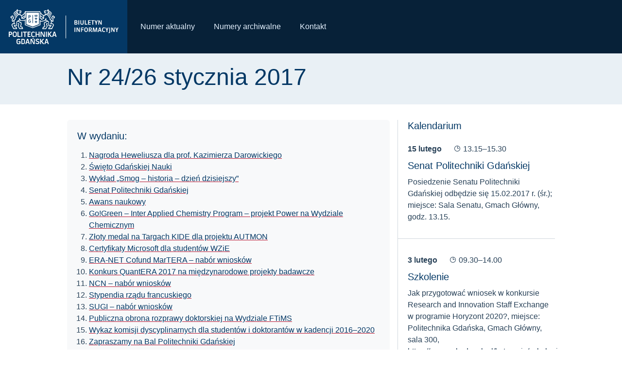

--- FILE ---
content_type: text/html; charset=UTF-8
request_url: https://biuletyn.pg.edu.pl/biuletyn-24
body_size: 9538
content:
<!DOCTYPE html>
<html lang="pl">
<head>
  <meta charset="UTF-8"/>
  <meta name="viewport" content="width=device-width, initial-scale=1">
  <title>Nr 24/26 stycznia 2017 -  Nr 24/26 stycznia 2017</title>

  <!-- Google Tag Manager -->
  <script>(function(w,d,s,l,i){w[l]=w[l]||[];w[l].push({'gtm.start':
  new Date().getTime(),event:'gtm.js'});var f=d.getElementsByTagName(s)[0],
  j=d.createElement(s),dl=l!='dataLayer'?'&l='+l:'';j.async=true;j.src=
  'https://www.googletagmanager.com/gtm.js?id='+i+dl;f.parentNode.insertBefore(j,f);
  })(window,document,'script','dataLayer','GTM-KXZCN2D');</script>
  <!-- End Google Tag Manager -->

  <meta name="description"
        content="Nr 24/26 stycznia 2017 opublikowany 2017-01-26">
  <link rel="icon" type="image/png" href="/favicon.png"/>
  <script src="/_assets/app.js"></script>
  </head>
<body class="front">
<!-- Google Tag Manager (noscript) -->
<noscript><iframe src="https://www.googletagmanager.com/ns.html?id=GTM-KXZCN2D"
height="0" width="0" style="display:none;visibility:hidden"></iframe></noscript>
<!-- End Google Tag Manager (noscript) -->

<header class="header header--mobile">
  <div class="header__branding">
    <a class="header__logo" href="https://pg.edu.pl">
      <img class="header__image" src="/_assets/images/logo/pg-mobile-logotyp.svg"
           alt="Strona główna - Politechnika Gdańska"/>
    </a>

        <a class="header__site" href="/">
      <img class="header__sitelogo" src="/_assets/images/logo/pg-logotyp-biuletyn.svg" alt="Strona główna Biuletyn Informacyjny PG" />
    </a>
    
  </div>
  <button class="hamburger hamburger--collapse collapsed" type="button" data-toggle="collapse" data-target=".header__nav" aria-controls="mobile-navigation" aria-expanded="false" aria-label="Nawigacja">
    <div class="hamburger-box">
      <div class="hamburger-inner"></div>
    </div>
  </button>

  <nav class="header__nav collapse">
    <ul class="list-unstyled list-unstyled list-inline m-0">
      <li class="list-inline-item">
        <a href="/numer_aktualny">Numer aktualny</a>
      </li>
      <li class="list-inline-item">
        <a href="/archiwum">Numery archiwalne</a>
      </li>
      <li class="list-inline-item">
        <a href="/kontakt">Kontakt</a>
      </li>
    </ul>
  </nav>
</header>

<header class="header header--desktop">
  <div class="header__container">
    <div class="header__branding">
      <a class="header__logo" href="https://pg.edu.pl">
        <img class="header__image" src="/_assets/images/logo/pg-logotyp.svg"
             alt="Strona główna - Politechnika Gdańska"/>
      </a>

              <a class="header__site" href="/">
          <img class="header__sitelogo" src="/_assets/images/logo/pg-logotyp-biuletyn.svg" alt="Strona główna Biuletyn Informacyjny PG" />
        </a>
      
    </div>
    <nav class="header__nav">
      <ul class="list-unstyled list-unstyled list-inline m-0">
        <li class="list-inline-item">
          <a href="/numer_aktualny">Numer aktualny</a>
        </li>
        <li class="list-inline-item">
          <a href="/archiwum">Numery archiwalne</a>
        </li>
        <li class="list-inline-item">
          <a href="/kontakt">Kontakt</a>
        </li>
      </ul>
    </nav>
  </div>
</header>

<section class="title-bar">
  <div class="container">
    <div class="row">
      <div class="col">
        <h2 class="h1">Nr 24/26 stycznia 2017</h2>
      </div>
    </div>
  </div>
</section>

<main class="page">
  <div class="container">

  <div class="row bulletin">
    <div class="col-lg-8 mb-3 mb-lg-0">
      
            <div class="card bg-light border-light mb-5">
        <div class="card-body">
          <h2 class="h5 mb-3">W wydaniu:</h2>
                      <ol class="mb-0 pl-4">
                                                                    <li><a href="#article_1_1" title="Przejdź do artykułu">Nagroda Heweliusza dla prof. Kazimierza Darowickiego</a></li>
                                                                        <li><a href="#article_1_2" title="Przejdź do artykułu">Święto Gdańskiej Nauki</a></li>
                                                                        <li><a href="#article_1_3" title="Przejdź do artykułu">Wykład „Smog – historia – dzień dzisiejszy”</a></li>
                                                                        <li><a href="#article_1_4" title="Przejdź do artykułu">Senat Politechniki Gdańskiej</a></li>
                                                                        <li><a href="#article_1_5" title="Przejdź do artykułu">Awans naukowy</a></li>
                                                                        <li><a href="#article_1_6" title="Przejdź do artykułu">Go!Green – Inter Applied Chemistry Program – projekt Power na Wydziale Chemicznym</a></li>
                                                                        <li><a href="#article_1_7" title="Przejdź do artykułu">Złoty medal na Targach KIDE dla projektu AUTMON</a></li>
                                                                        <li><a href="#article_1_8" title="Przejdź do artykułu">Certyfikaty Microsoft dla studentów WZiE</a></li>
                                                                                                                                                                      <li><a href="#article_3_1" title="Przejdź do artykułu">ERA-NET Cofund MarTERA – nabór wniosków</a></li>
                                                                        <li><a href="#article_3_2" title="Przejdź do artykułu">Konkurs QuantERA 2017 na międzynarodowe projekty badawcze</a></li>
                                                                        <li><a href="#article_3_3" title="Przejdź do artykułu">NCN – nabór wniosków</a></li>
                                                                        <li><a href="#article_3_4" title="Przejdź do artykułu">Stypendia rządu francuskiego</a></li>
                                                                        <li><a href="#article_3_5" title="Przejdź do artykułu">SUGI – nabór wniosków</a></li>
                                                                        <li><a href="#article_3_6" title="Przejdź do artykułu">Publiczna obrona rozprawy doktorskiej na Wydziale FTiMS</a></li>
                                                                                                      <li><a href="#article_4_1" title="Przejdź do artykułu">Wykaz komisji dyscyplinarnych dla studentów i doktorantów w kadencji 2016–2020</a></li>
                                                                                                                                                                              <li><a href="#article_4_5" title="Przejdź do artykułu">Zapraszamy na Bal Politechniki Gdańskiej</a></li>
                                                                        <li><a href="#article_4_6" title="Przejdź do artykułu">Zapraszamy na Bal Sportowca</a></li>
                                                            </ol>
                  </div>
      </div>
      
                        <div class="bulletin__categories">
                          <h3 class="bulletin__category">Z życia uczelni</h3>
            
            <div class="bulletin__articles">
                              <article class="bulletin__article article" id="article_1_1">
                                      <h4 class="article__title">Nagroda Heweliusza dla prof. Kazimierza Darowickiego</h4>
                  
                  <div class="article__content">
                                          Nagrodą Naukową Miasta Gdańska im. Jana Heweliusza w dziedzinie nauk przyrodniczych i ścisłych za rok 2016 uhonorowano prof. Kazimierza Darowickiego, chemika z Politechniki Gdańskiej. Laureat jest specjalistą w dziedzinie elektrochemii oraz korozji. Prestiżowe wyróżnienie, zwane gdańskim noblem, zostanie wręczone 28.01.2017 r. o godz. 12.00 w Ratuszu Głównego Miasta.<br />
Zapraszamy do przeczytania wywiadu z prof. K. Darowickim, który jest dostępny na stronie internetowej Politechniki Gdańskiej: <a href="http://www.pg.edu.pl" class="" target="_blank">www.pg.edu.pl</a>.<br />
Nagroda Naukowa Miasta Gdańska im. Jana Heweliusza przyznawana jest w dwóch kategoriach. Nagrodę w dziedzinie nauk humanistycznych i społecznych odbierze prof. Jerzy Zajadło z Uniwersytetu Gdańskiego, specjalista z zakresu teorii i filozofii prawa.
                                      </div>
                </article>
                              <article class="bulletin__article article" id="article_1_2">
                                      <h4 class="article__title">Święto Gdańskiej Nauki</h4>
                  
                  <div class="article__content">
                                          Obchody Święta Gdańskiej Nauki rozpoczynają się 28.01.2017 r., w dniu urodzin wielkiego astronoma i gdańszczanina Jana Heweliusza. Tego dnia zostanie przyznana Nagroda Naukowa Miasta Gdańska im. Jana Heweliusza, wyróżnienie dla wybitnych naukowców. Święto organizowane jest przez Fundację Gdańską. Nasza uczelnia włącza się w jego organizację po raz drugi, tym razem w ramach inicjatyw Politechniki Otwartej. W zeszłym roku podczas tego wydarzenia odwiedziło nas ponad 750 osób z kilkunastu pomorskich szkół! Atrakcje związane ze świętem czekają między innymi w Ratuszu Głównego Miasta, Centrum Hewelianum i Gdańskim Parku Naukowo-Technologicznym. Szczegółowe kalendarium wydarzeń znajduje się na stronie: <a href="http://janheweliusz.fundacjagdanska.pl" class="" target="_blank">http://janheweliusz.fundacjagdanska.pl</a>. <br />
Aby wziąć udział w atrakcjach na Politechnice Gdańskiej trzeba potwierdzić uczestnictwo w Dziale Promocji PG – telefonicznie 58 348 60 68 lub wysłać e-mail na adres <a href="mailto:promocja@pg.gda.pl" class="" target="_blank">promocja@pg.gda.pl</a>.
                                      </div>
                </article>
                              <article class="bulletin__article article" id="article_1_3">
                                      <h4 class="article__title">Wykład „Smog – historia – dzień dzisiejszy”</h4>
                  
                  <div class="article__content">
                                          Powietrze, którym oddychają Polacy jest najbardziej zanieczyszczone w całej Unii Europejskiej. Każdego roku zabija ono więcej mieszkańców naszego kraju niż wypadki samochodowe. W ramach obchodów Święta Gdańskiej Nauki prof. Jacek Namieśnik, rektor Politechniki Gdańskiej, spotka się z uczniami Zespołu Szkół Sportowych i Ogólnokształcących im. Janusza Kusocińskiego i wygłosi wykład na temat smogu.<br />
<br />
Wykład odbędzie się 31.01.2017 r. o godz. 10.15 w Zespole Szkół przy ulicy Subisława 22 w Gdańsku. Wykład ma charakter otwarty, ale konieczna jest wcześniejsza rejestracja (Dział Promocji PG, tel. 58 348 60 68, e-mail <a href="mailto:promocja@pg.gda.pl)" class="" target="_blank">promocja@pg.gda.pl)</a>.
                                      </div>
                </article>
                              <article class="bulletin__article article" id="article_1_4">
                                      <h4 class="article__title">Senat Politechniki Gdańskiej</h4>
                  
                  <div class="article__content">
                                          Senat Politechniki Gdańskiej na posiedzeniu 18.01.2017 r. powołał przedstawicieli studentów w skład komisji dyscyplinarnych oraz zatwierdził zmiany w Regulaminie zarządzania i komercjalizacji własności intelektualnej na Politechnice Gdańskiej.<br />
Prorektor ds. internacjonalizacji i innowacji, prof. Piotr Dominiak wraz z kierownik Działu Międzynarodowej Współpracy Akademickiej, mgr Karoliną Wysocką omówili temat internacjonalizacji studiów na Politechnice Gdańskiej, ponadto wraz z dyrektorem Centrum Transferu Wiedzy i Technologii, mgr. inż. Damianem Kuźniewskim przedstawili współpracę z biznesem i komercjalizację badań na naszej Uczelni. <br />
Prorektor ds. organizacji, prof. Janusz T. Cieśliński podsumował I edycję Budżetu Obywatelskiego Politechniki Gdańskiej na 2017 r., zaś przewodniczący Samorządu Studentów PG, Fabian Purwin przedstawił plany samorządu na obecny rok.
                                      </div>
                </article>
                              <article class="bulletin__article article" id="article_1_5">
                                      <h4 class="article__title">Awans naukowy</h4>
                  
                  <div class="article__content">
                                          STOPNIE NAUKOWE<br />
•	Stopień naukowy doktora habilitowanego nauk technicznych:<br />
dr hab. inż. arch. Robert Hirsch (WA) <br />
dr hab. inż. Jacek Gębicki (WCh) <br />
dr hab. inż. Jacek Rumiński (WETI) <br />
dr hab. inż. Agnieszka Tomaszewska (WILiŚ) <br />
<br />
•	Stopień naukowy doktora habilitowanego nauk ekonomicznych:<br />
dr hab. inż. Krzysztof Zięba (WZiE) <br />
<br />
STANOWISKA<br />
•	profesor zwyczajny:<br />
prof. dr hab. Paweł Horodecki (WFTiMS) <br />
prof. dr hab. inż. Jarosław Rybicki (WFTiMS) <br />
prof. dr hab. inż. Czesław Dymarski (WOiO)<br />
prof. dr hab. inż. Zbigniew Korczewski (WOiO)<br />
<br />
•	profesor nadzwyczajny:<br />
dr hab. inż. Wojciech Litwin (WOiO)
                                      </div>
                </article>
                              <article class="bulletin__article article" id="article_1_6">
                                      <h4 class="article__title">Go!Green – Inter Applied Chemistry Program – projekt Power na Wydziale Chemicznym</h4>
                  
                  <div class="article__content">
                                          Narodowe Centrum Badań i Rozwoju informuje na swojej stronie internetowej, że jako Instytucja Pośrednicząca dla Osi III Szkolnictwo Wyższe dla Gospodarki i Rozwoju Programu Operacyjnego Wiedza Edukacja Rozwój 2014–2020, zakończyła ocenę formalno-merytoryczną wniosków złożonych w odpowiedzi na konkurs nr 1/MPK/POWER/3.3/2016 w ramach Działania 3.3 Umiędzynarodowienie Polskiego Szkolnictwa Wyższego.<br />
<br />
Komisja rozpatrzyła i oceniła 177 wniosków o przyznanie dofinansowania, z czego 62 wnioski uzyskały ocenę pozytywną, 115 wniosków oceniono negatywnie. Na tej pierwszej liście na miejscach ex aequo 15–19 ze 115 punktami (maksymalnie przyznano 129) znalazł się m.in. wniosek Go!Green – Inter Applied Chemistry, który koordynował i negocjował dr hab. Christian Jungnickel z Katedry Technologii Koloidów i Lipidów Wydziału Chemicznego. Program opiewa na kwotę 716 445 zł, dofinansowanie przyznane przez NCBiR wynosi 694 951 zł.
                                      </div>
                </article>
                              <article class="bulletin__article article" id="article_1_7">
                                      <h4 class="article__title">Złoty medal na Targach KIDE dla projektu AUTMON</h4>
                  
                  <div class="article__content">
                                          Projekt AUTMON – Automated therapy monitoring for children with autism spectrum disorder zdobył złoty medal na Targach KIDE na Tajwanie, które odbyły się w dniach 9–11.12.2016 r. Więcej informacji o projekcie podano na stronie <a href="http://autmon.eti.pg.gda.pl" class="" target="_blank">http://autmon.eti.pg.gda.pl</a>.
                                      </div>
                </article>
                              <article class="bulletin__article article" id="article_1_8">
                                      <h4 class="article__title">Certyfikaty Microsoft dla studentów WZiE</h4>
                  
                  <div class="article__content">
                                          16.01.2017 r. na Wydziale Zarządzania i Ekonomii miała miejsce uroczystość wręczenia Certyfikatów Microsoft studentom WZiE, którzy ukończyli dodatkowy przedmiot – Zarządzanie Projektami II. <br />
W trakcie uroczystości wręczenia certyfikatów wykład wygłosiła Honorata Woźniak – stażystka w firmie Microsoft, laureatka konkursu KAROLE &#039;16 i jednocześnie studentka WZiE PG. W wystąpieniu opowiedziała o swoich studiach na WZiE oraz przedstawiła możliwości, jakie stwarzają nowe ścieżki rozwoju własnej kariery. W tej sprawie można się skontaktować z laureatką, adres do kontaktu <a href="mailto:honorata.wozniak@onet.eu" class="" target="_blank">honorata.wozniak@onet.eu</a>.
                                      </div>
                </article>
                          </div>
          </div>
                  <div class="bulletin__categories">
                          <h3 class="bulletin__category">Odeszli od nas</h3>
            
            <div class="bulletin__articles">
                              <article class="bulletin__article article" id="article_2_1">
                  
                  <div class="article__content">
                                          20.01.2017 r. zmarł prof. dr hab. inż. Ryszard Krystek, Honorowy Profesor Emeritus Politechniki Gdańskiej, wieloletni pracownik Wydziału Inżynierii Lądowej i Środowiska, dziekan tego wydziału w latach 1999–2004, kierownik Katedry Inżynierii Drogowej w latach 1989–2006, podsekretarz stanu w Ministerstwie Infrastruktury w latach 2004–2005, odznaczony Krzyżem Kawalerskim i Krzyżem Oficerskim Orderu Odrodzenia Polski. <br />
<br />
Pogrzeb odbędzie się 28.01.2017 r. w Sopocie na Cmentarzu Komunalnym; msza święta zostanie odprawiona o godz. 11.00 w kościele pw. Najświętszego Serca Pana Jezusa przy ul. Malczewskiego.
                                      </div>
                </article>
                          </div>
          </div>
                  <div class="bulletin__categories">
                          <h3 class="bulletin__category">Nauka</h3>
            
            <div class="bulletin__articles">
                              <article class="bulletin__article article" id="article_3_1">
                                      <h4 class="article__title">ERA-NET Cofund MarTERA – nabór wniosków</h4>
                  
                  <div class="article__content">
                                          Do 3.03.2017 r. trwa nabór wniosków wstępnych w ramach konkursu ERA-NET Cofund MarTERA. Konkurs skupia się na finansowaniu badań z zakresu technologii morskich. Wymagany udział międzynarodowych partnerów. Więcej informacji podano na stronie <a href="http://www.ncbr.gov.pl/programy-miedzynarodowe/era-net-co-fund/martera/aktualnosci/art,4789,era-net-cofund-martera-otwarcie-naboru-wnioskow-w-konkursie.html" class="" target="_blank">http://www.ncbr.gov.pl/programy-miedzynarodowe/era-net-co-fund/martera/aktualnosci/art,4789,era-net-cofund-martera-otwarcie-naboru-wnioskow-w-konkursie.html</a>. <br />
Osoby do kontaktu: Magdalena Urbanowicz, Małgorzata Romanowska, Dział Projektów.
                                      </div>
                </article>
                              <article class="bulletin__article article" id="article_3_2">
                                      <h4 class="article__title">Konkurs QuantERA 2017 na międzynarodowe projekty badawcze</h4>
                  
                  <div class="article__content">
                                          Do 15.03.2017 r. trwa nabór wniosków wstępnych na międzynarodowe projekty badawcze z obszaru technologii kwantowych w konkursie QuantERA 2017. Wymagane międzynarodowe partnerstwo.  Więcej informacji podano na stronie <a href="https://ncn.gov.pl/quantera/co-funded-call-2017" class="" target="_blank">https://ncn.gov.pl/quantera/co-funded-call-2017</a>. Osoby do kontaktu: Magdalena Urbanowicz, Małgorzata Romanowska, Dział Projektów.
                                      </div>
                </article>
                              <article class="bulletin__article article" id="article_3_3">
                                      <h4 class="article__title">NCN – nabór wniosków</h4>
                  
                  <div class="article__content">
                                          Od 15.12.2016 do 15.03.2017 trwa nabór wniosków w ramach programów:<br />
• ETIUDA 5 – na stypendia doktorskie <a href="https://www.ncn.gov.pl/ogloszenia/konkursy/etiuda5;" class="" target="_blank">https://www.ncn.gov.pl/ogloszenia/konkursy/etiuda5;</a><br />
• SONATINA 1 – na projekty badawcze realizowane przez osoby posiadające stopień naukowy doktora <a href="https://www.ncn.gov.pl/ogloszenia/konkursy/sonatina1;" class="" target="_blank">https://www.ncn.gov.pl/ogloszenia/konkursy/sonatina1;</a><br />
• UWERTURA 1 – na staże w zagranicznych zespołach naukowych realizujących granty ERC <a href="https://www.ncn.gov.pl/ogloszenia/konkursy/uwertura1" class="" target="_blank">https://www.ncn.gov.pl/ogloszenia/konkursy/uwertura1</a>.<br />
<br />
Dokumenty do podpisu należy złożyć w Dziale Projektów do 7.03.2017 r. Osoby do kontaktu: Beata Toma, Małgorzata Makowiecka, Dział Projektów.
                                      </div>
                </article>
                              <article class="bulletin__article article" id="article_3_4">
                                      <h4 class="article__title">Stypendia rządu francuskiego</h4>
                  
                  <div class="article__content">
                                          Ambasada Francji oraz Instytut Francuski w Polsce rozpoczęły przyjmowanie kandydatur w ramach programu stypendiów rządu francuskiego na rok akademicki 2017/2018. Termin składania wniosków upływa 5.03.2017 r. Więcej informacji podano na stronie Działu Spraw Naukowych w zakładce Aktualności.
                                      </div>
                </article>
                              <article class="bulletin__article article" id="article_3_5">
                                      <h4 class="article__title">SUGI – nabór wniosków</h4>
                  
                  <div class="article__content">
                                          Do 15.03.2017 r. trwa nabór wniosków wstępnych na międzynarodowe projekty badawcze w konkursie Sustainable Urbanisation Global Initiative (SUGI) Food-Water-Energy Nexus. Tematyka konkursu: Robust Knowledge, Indicators and Assessments;  Multi-level Governance and Management;  Managing Strategies and Solutions. Wymagany udział międzynarodowych partnerów. <br />
Więcej informacji podano na stronie: <a href="https://www.ncn.gov.pl/aktualnosci/2016-12-13-konkurs-sugi" class="" target="_blank">https://www.ncn.gov.pl/aktualnosci/2016-12-13-konkurs-sugi</a>. Osoby do kontaktu: Magdalena Urbanowicz, Małgorzata Romanowska, Dział Projektów.
                                      </div>
                </article>
                              <article class="bulletin__article article" id="article_3_6">
                                      <h4 class="article__title">Publiczna obrona rozprawy doktorskiej na Wydziale FTiMS</h4>
                  
                  <div class="article__content">
                                          Dziekan i Rada Wydziału Fizyki Technicznej i Matematyki Stosowanej PG zawiadamiają, że 27.01.2017 r. o godz. 9.15 w sali 2/07 Centrum Nanotechnologii A odbędzie się publiczna obrona rozprawy doktorskiej mgr. inż. Michała Winiarskiego pt. „Synthesis and physical properties of selected RT2Al20 intermetallic compounds (R – rare earth metals and actinides, and T – transition metals)&quot;. Promotorem pracy jest dr hab. inż. Tomasz Klimczuk, prof. nadzw. PG.
                                      </div>
                </article>
                          </div>
          </div>
                  <div class="bulletin__categories">
                          <h3 class="bulletin__category">Komunikaty</h3>
            
            <div class="bulletin__articles">
                              <article class="bulletin__article article" id="article_4_1">
                                      <h4 class="article__title">Wykaz komisji dyscyplinarnych dla studentów i doktorantów w kadencji 2016–2020</h4>
                  
                  <div class="article__content">
                                          Skład Komisji Dyscyplinarnej ds. Studentów:<br />
<br />
dr hab. inż. arch. Robert Idem (WA)<br />
dr inż. Sebastian Demkowicz (WCh)<br />
dr inż. Marek Adamowicz (WEiA)<br />
dr hab. inż. Jacek Rak (WETI)<br />
dr inż. Magda Dettlaff (WFTiMS)<br />
dr inż. Rafał Ossowski (WILiŚ)<br />
dr inż. Hanna Smoleńska (WM)<br />
dr inż. Paweł Szymański (WOiO)<br />
dr hab. Małgorzata Gawrycka, prof. nadzw. PG (WZiE)<br />
Przemysław Borawski (SSPG)<br />
Artur Braun-Nowak (SSPG)<br />
Marlena Filipkiewicz (SSPG)<br />
Łukasz Józefowicz (SSPG)<br />
Dominika Mularczyk (SSPG)<br />
Joanna Niesiobędzka (SSPG)<br />
inż. Przemysław Rudziński (SSPG)<br />
Maciej Prekop (SSPG)<br />
Paulina Serocka (SSPG)
                                      </div>
                </article>
                              <article class="bulletin__article article" id="article_4_2">
                  
                  <div class="article__content">
                                          Odwoławcza Komisja Dyscyplinarna ds. Studentów:<br />
dr hab. inż. Agnieszka Pladzyk (WCh)<br />
dr inż. Artur Cichowski (WEiA)<br />
dr inż. Eliza Kulbat (WILiŚ)<br />
dr inż. Roman Liberacki (WOiO)<br />
dr inż. Igor Garnik (WZiE)<br />
Marcin Chodkowski (SSPG)<br />
Ewelina Misiewicz (SSPG)<br />
Marcin Palanis (SSPG)<br />
Dawid Robaczewski (SSPG)<br />
Adam Świeczkowski (SSPG)
                                      </div>
                </article>
                              <article class="bulletin__article article" id="article_4_3">
                  
                  <div class="article__content">
                                          Komisja Dyscyplinarna ds. Doktorantów:<br />
dr hab. inż. Andrzej Wasik (WCh)<br />
dr hab. inż. Ryszard Arendt, prof. nadzw. PG (WEiA)<br />
dr hab. inż. Agnieszka Tomaszewska (WILiŚ)<br />
dr hab. inż. Rafał Szłapczyński (WOiO)<br />
dr hab. Ewa Lechman (WZiE)<br />
mgr inż. Katarzyna Karpienko (SDPG)<br />
mgr inż. Anna Kuczyńska-Łażewska (SDPG)<br />
mgr inż. Piotr Kupracz (SDPG)<br />
mgr inż. Anna Półtorzycka (SDPG)<br />
mgr inż. Paweł Wielgat (SDPG)
                                      </div>
                </article>
                              <article class="bulletin__article article" id="article_4_4">
                  
                  <div class="article__content">
                                          Odwoławcza Komisja Dyscyplinarna ds. Doktorantów:<br />
dr hab. inż. Adam Kloskowski (WCh)<br />
dr hab. inż. Elżbieta Bogalecka (WEiA)<br />
dr hab. inż. Joanna Żukowska (WILiŚ)<br />
dr hab. inż. Wojciech Litwin, prof. nadzw. PG (WOiO)<br />
dr hab. inż. Aleksandra Parteka (WZiE)<br />
mgr inż. Kacper Dzierzgowski (SDPG)<br />
mgr inż. Paweł Szmagliński (SDPG)<br />
mgr inż. Mateusz Wiszniewski (SDPG)<br />
mgr inż. Mateusz Woźniak (SDPG)<br />
mgr inż. Maciej Wróbel (SDPG)
                                      </div>
                </article>
                              <article class="bulletin__article article" id="article_4_5">
                                      <h4 class="article__title">Zapraszamy na Bal Politechniki Gdańskiej</h4>
                  
                  <div class="article__content">
                                          Zabytkowe wnętrza Gmachu Głównego PG po raz kolejny staną się scenerią tradycyjnego, dorocznego Balu Politechniki Gdańskiej, który odbędzie się w sobotę, 25.02.2017 r. o godz. 20.00. Tradycją balu jest jego otwarta formuła, obejmująca pracowników i absolwentów uczelni oraz ich przyjaciół. <br />
<br />
Organizatorem imprezy jest Stowarzyszenie Absolwentów Politechniki Gdańskiej. Bal zostanie zorganizowany pod patronatem rektora PG, prof. Jacka Namieśnika.<br />
Cena zaproszenia wynosi 170 zł za osobę. Rezerwacji należy dokonywać do 27.01.2017 r., ostateczny termin wpłat upływa 6.02.2017 r. Więcej informacji na stronie: <a href="http://pg.edu.pl" class="" target="_blank">http://pg.edu.pl</a>.
                                      </div>
                </article>
                              <article class="bulletin__article article" id="article_4_6">
                                      <h4 class="article__title">Zapraszamy na Bal Sportowca</h4>
                  
                  <div class="article__content">
                                          10.02.2017 r. po raz trzeci na Politechnice Gdańskiej odbędzie się Bal Sportowca. Podczas balu uhonorowane zostaną najbardziej usportowione wydziały naszej Uczelni oraz najlepsi sportowcy reprezentujący PG na Akademickich Mistrzostwach Polski. <br />
<br />
Koszt udziału wynosi 50 zł od osoby (dla pracowników PG) i 30 zł od osoby (dla studentów). Wpłat dokonywać można w recepcji basenowej Centrum Sportu Akademickiego PG lub bezpośrednio na konto Politechniki z dopiskiem „Bal Sportowca”: <br />
BZ WBK I O. w Gdańsku, 41 1090 1098 0000 0000 0901 5569. <br />
<br />
Więcej informacji podano na stronie <a href="http://csa.pg.edu.pl" class="" target="_blank">http://csa.pg.edu.pl</a>.
                                      </div>
                </article>
                          </div>
          </div>
              
          </div>

    <div class="col-lg-4">
              <div class="bulletin__events">
          <h3 class="bulletin__section">Kalendarium</h3>

          <div class="events">
                          <div class="bulletin__event event">
                <div class="event__datetime">
                                    <span class="event__date">
                    15 lutego
                  </span>

                  <span class="event__time">
                    <i class="las la-clock"></i>
                    13.15&ndash;15.30
                  </span>
                                  </div>

                
                <h4 class="event__title">Senat Politechniki Gdańskiej</h4>

                <div class="event__description">Posiedzenie Senatu Politechniki Gdańskiej odbędzie się 15.02.2017 r. (śr.); miejsce: Sala Senatu, Gmach Główny, godz. 13.15.</div>

              </div>
                          <div class="bulletin__event event">
                <div class="event__datetime">
                                    <span class="event__date">
                    3 lutego
                  </span>

                  <span class="event__time">
                    <i class="las la-clock"></i>
                    09.30&ndash;14.00
                  </span>
                                  </div>

                
                <h4 class="event__title">Szkolenie</h4>

                <div class="event__description">Jak przygotować wniosek w konkursie Research and Innovation Staff Exchange w programie Horyzont 2020?, miejsce: Politechnika Gdańska, Gmach Główny, sala 300, https://www.rpkgdansk.pl/kategoria/szkolenia.</div>

              </div>
                      </div>
        </div>
          </div>

  </div>
</div>
</main>

<footer>
  <div class="container">
    <div class="footer">

      <ul class="footer__social social">
        <li class="list-inline-item">
          <a target="_blank" rel="noopener nofollow"
             href="https://www.facebook.com/PolitechnikaGdanska">
            <img class="social__icon"
                 src="/_assets/images/social/facebook.png"
                 alt="Facebook"></a>
        </li>
        <li class="list-inline-item">
          <a target="_blank" rel="noopener nofollow"
             href="https://instagram.com/politechnika_gdanska/">
            <img class="social__icon"
                 src="/_assets/images/social/instagram.png"
                 alt="Instagram"></a>
        </li>
        <li class="list-inline-item">
          <a target="_blank" rel="noopener nofollow"
             href="https://www.linkedin.com/school/politechnika-gda%C5%84ska/">
            <img
              class="social__icon" src="/_assets/images/social/linkedin.png" alt="LinkedIn"></a></li>
        <li class="list-inline-item">
          <a target="_blank" rel="noopener nofollow"
             href="https://www.youtube.com/user/politechnikagdanska">
            <img
              class="social__icon" src="/_assets/images/social/youtube.png" alt="YouTube"></a></li>
      </ul>

      
      <div class="footer__links">
        <ul class="list-unstyled list-unstyled list-inline m-0">
          <li class="list-inline-item mr-3">
            <a href="/dashboard/">Zaloguj się</a>
          </li>
          <li class="list-inline-item mr-3">
            <a href="/kontakt">Kontakt</a>
          </li>
        </ul>
      </div>
    </div>

  </div>
</footer>


<script>
    (function(i,s,o,g,r,a,m){i['GoogleAnalyticsObject']=r;i[r]=i[r]||function(){
                (i[r].q=i[r].q||[]).push(arguments)},i[r].l=1*new Date();a=s.createElement(o),
            m=s.getElementsByTagName(o)[0];a.async=1;a.src=g;m.parentNode.insertBefore(a,m)
    })(window,document,'script','https://www.google-analytics.com/analytics.js','ga');

    ga('create', 'UA-83548337-1', 'auto');
    ga('send', 'pageview');
</script>
</body>
</html>


--- FILE ---
content_type: image/svg+xml
request_url: https://biuletyn.pg.edu.pl/_assets/images/logo/pg-logotyp-biuletyn.svg
body_size: 1767
content:
<?xml version="1.0" encoding="UTF-8"?><svg id="a" xmlns="http://www.w3.org/2000/svg" width="36.0928" height="16.799" viewBox="0 0 36.0928 16.799"><defs><style>.b{fill:#fff;stroke-width:0px;}</style></defs><path class="b" d="m1.2529,6.7257H0v-3.6572h1.1426c.7588,0,1.208.2441,1.208.9336,0,.374-.1602.7031-.5537.8232v.0391c.4482.0898.6787.3848.6787.8438,0,.748-.4941,1.0176-1.2227,1.0176Zm-.1104-3.123h-.4736v1.0381h.5293c.3037,0,.4736-.1504.4736-.5439,0-.3398-.1602-.4941-.5293-.4941Zm.0898,1.5215h-.5635v1.0684h.5537c.4092,0,.5586-.165.5586-.5391,0-.3896-.2139-.5293-.5488-.5293Z"/><path class="b" d="m3.1904,6.7257v-3.6572h.6885v3.6572h-.6885Z"/><path class="b" d="m6.1553,6.7755c-.8086,0-1.3418-.2939-1.3418-1.3516v-2.3555h.6836v2.3555c0,.5234.1641.7578.668.7578.4795,0,.6885-.1943.6885-.7578v-2.3555h.6641v2.3555c0,.958-.4795,1.3516-1.3623,1.3516Z"/><path class="b" d="m8.4531,6.7257v-3.6572h.6885v3.0684h1.3672l.0557.5889h-2.1113Z"/><path class="b" d="m11.1191,6.7257v-3.6572h2.166v.5742h-1.4775v.9531h1.3975v.5684h-1.3975v.9883h1.4922l.0449.5732h-2.2256Z"/><path class="b" d="m15.3574,3.6427v3.083h-.6934v-3.083h-.873v-.5742h2.4395v.5742h-.873Z"/><path class="b" d="m18.1045,5.3292v1.3965h-.6895v-1.4014l-1.0127-2.2559h.709l.5332,1.2227c.0508.1143.1055.3145.1104.4043h.0352c0-.0898.0693-.2949.1143-.4043l.5137-1.2227h.6943l-1.0078,2.2607Z"/><path class="b" d="m21.6338,6.7257l-1.2178-2.25c-.0693-.1299-.1299-.2842-.1592-.4189h-.0449c.0146.1348.0195.2793.0195.4189v2.25h-.624v-3.6572h.7344l1.1572,2.1357c.0645.1201.125.2646.165.4043h.0449c-.0156-.1299-.0254-.2793-.0254-.4043v-2.1357h.624v3.6572h-.6738Z"/><path class="b" d="m0,12.7179v-3.6572h.6885v3.6572h-.6885Z"/><path class="b" d="m3.6738,12.7179l-1.2178-2.251c-.0703-.1289-.1299-.2842-.1602-.4189h-.0449c.0156.1348.0205.2793.0205.4189v2.251h-.624v-3.6572h.7334l1.1582,2.1348c.0645.1201.124.2646.1641.4043h.0449c-.0146-.1299-.0244-.2793-.0244-.4043v-2.1348h.623v3.6572h-.6729Z"/><path class="b" d="m5.9961,11.2257v1.4922h-.6885v-3.6572h2.1455v.5732h-1.457v1.0127h1.3721v.5791h-1.3721Z"/><path class="b" d="m9.4902,12.7677c-.9424,0-1.4961-.5137-1.4961-1.8662,0-1.3174.5684-1.8916,1.4961-1.8916.9385,0,1.4971.5244,1.4971,1.8818,0,1.3369-.5684,1.876-1.4971,1.876Zm-.0049-3.1934c-.5186,0-.7686.2295-.7686,1.3174,0,1.083.2598,1.3125.7734,1.3125.5098,0,.7734-.2197.7734-1.3125,0-1.0879-.2695-1.3174-.7783-1.3174Z"/><path class="b" d="m14.3281,12.7179c-.0752.0146-.1943.0254-.2695.0254-.3193,0-.4639-.1104-.6289-.4443l-.499-1.0029h-.498v1.4219h-.6738v-3.6572h1.2568c.7139,0,1.1826.3037,1.1826,1.0674,0,.5039-.2295.8379-.6338.998l.4492.8486c.0654.1191.0898.1494.2051.1494.04,0,.085-.0049.1094-.0098v.6035Zm-1.3525-3.124h-.543v1.1826h.5088c.3691,0,.5684-.2041.5684-.6182,0-.3594-.1543-.5645-.5342-.5645Z"/><path class="b" d="m18.0928,12.7179l-.1201-2.2852c-.0049-.0947-.0098-.2402-.0098-.3994h-.04c-.0098.1094-.0449.2598-.085.3994l-.6885,2.2852h-.6836l-.7041-2.2852c-.0342-.1104-.0693-.2646-.0791-.3994h-.0449c0,.1143,0,.2842-.0049.3994l-.1299,2.2852h-.6143l.2451-3.6572h.8281l.7578,2.4443c.0508.1553.0898.3643.0957.4844h.0391c.0059-.1201.04-.3291.085-.4844l.7344-2.4443h.833l.2393,3.6572h-.6533Z"/><path class="b" d="m21.5332,12.7179l-.2695-.9629h-1.123l-.2695.9629h-.6885l1.0781-3.6572h.9229l1.0527,3.6572h-.7031Zm-.3896-1.4971l-.334-1.2021c-.0352-.1299-.0752-.3252-.0752-.4297h-.0449c0,.1045-.04.3047-.0742.4297l-.3398,1.2021h.8682Z"/><path class="b" d="m24.1104,12.7677c-1.083,0-1.5176-.6035-1.5176-1.8809,0-1.3623.5488-1.877,1.4824-1.877.2646,0,.5039.0352.9775.1797l-.1494.6143c-.3838-.1445-.5938-.1992-.7881-.1992-.5088,0-.7988.1846-.7988,1.2715,0,1.1387.3047,1.2979.8184,1.2979.1846,0,.4043-.0596.8438-.2549l.1445.6094c-.4844.1943-.7588.2393-1.0127.2393Z"/><path class="b" d="m26.9863,11.3204v1.3975h-.6895v-1.4023l-1.0127-2.2549h.709l.5332,1.2217c.0508.1152.1055.3145.1104.4043h.0352c0-.0898.0693-.2939.1143-.4043l.5137-1.2217h.6943l-1.0078,2.2598Z"/><path class="b" d="m28.0957,13.7306l-.085-.6133c.4541-.085.5342-.1699.5342-.4043v-3.6523h.6885v3.542c-.0049.709-.2451.9834-1.1377,1.1279Z"/><path class="b" d="m32.2178,12.7179l-1.2178-2.251c-.0693-.1289-.1299-.2842-.1592-.4189h-.0449c.0146.1348.0195.2793.0195.4189v2.251h-.624v-3.6572h.7344l1.1572,2.1348c.0645.1201.125.2646.165.4043h.0449c-.0156-.1299-.0254-.2793-.0254-.4043v-2.1348h.624v3.6572h-.6738Z"/><path class="b" d="m35.085,11.3204v1.3975h-.6895v-1.4023l-1.0127-2.2549h.709l.5332,1.2217c.0508.1152.1055.3145.1104.4043h.0352c0-.0898.0693-.2939.1143-.4043l.5137-1.2217h.6943l-1.0078,2.2598Z"/></svg>

--- FILE ---
content_type: text/plain
request_url: https://www.google-analytics.com/j/collect?v=1&_v=j102&a=358878074&t=pageview&_s=1&dl=https%3A%2F%2Fbiuletyn.pg.edu.pl%2Fbiuletyn-24&ul=en-us%40posix&dt=Nr%2024%2F26%20stycznia%202017%20-%20Nr%2024%2F26%20stycznia%202017&sr=1280x720&vp=1280x720&_u=IEBAAEABAAAAACAAI~&jid=988644128&gjid=2139689119&cid=536046570.1768932967&tid=UA-83548337-1&_gid=935269286.1768932967&_r=1&_slc=1&z=1174229411
body_size: -451
content:
2,cG-542TFDVZQD

--- FILE ---
content_type: application/javascript
request_url: https://biuletyn.pg.edu.pl/_assets/app.js
body_size: 229400
content:
/*
 * ATTENTION: The "eval" devtool has been used (maybe by default in mode: "development").
 * This devtool is neither made for production nor for readable output files.
 * It uses "eval()" calls to create a separate source file in the browser devtools.
 * If you are trying to read the output file, select a different devtool (https://webpack.js.org/configuration/devtool/)
 * or disable the default devtool with "devtool: false".
 * If you are looking for production-ready output files, see mode: "production" (https://webpack.js.org/configuration/mode/).
 */
/******/ (() => { // webpackBootstrap
/******/ 	var __webpack_modules__ = ({

/***/ "./app.js":
/*!****************!*\
  !*** ./app.js ***!
  \****************/
/***/ ((__unused_webpack_module, __webpack_exports__, __webpack_require__) => {

"use strict";
eval("__webpack_require__.r(__webpack_exports__);\n/* harmony import */ var _scss_app_scss__WEBPACK_IMPORTED_MODULE_0__ = __webpack_require__(/*! ./scss/app.scss */ \"./scss/app.scss\");\n/* harmony import */ var bootstrap__WEBPACK_IMPORTED_MODULE_1__ = __webpack_require__(/*! bootstrap */ \"./node_modules/bootstrap/dist/js/bootstrap.js\");\n/* harmony import */ var bootstrap__WEBPACK_IMPORTED_MODULE_1___default = /*#__PURE__*/__webpack_require__.n(bootstrap__WEBPACK_IMPORTED_MODULE_1__);\n\n\n\n\n\n\n//# sourceURL=webpack://style/./app.js?");

/***/ }),

/***/ "./node_modules/bootstrap/dist/js/bootstrap.js":
/*!*****************************************************!*\
  !*** ./node_modules/bootstrap/dist/js/bootstrap.js ***!
  \*****************************************************/
/***/ (function(__unused_webpack_module, exports, __webpack_require__) {

eval("/*!\n  * Bootstrap v4.6.0 (https://getbootstrap.com/)\n  * Copyright 2011-2021 The Bootstrap Authors (https://github.com/twbs/bootstrap/graphs/contributors)\n  * Licensed under MIT (https://github.com/twbs/bootstrap/blob/main/LICENSE)\n  */\n(function (global, factory) {\n   true ? factory(exports, __webpack_require__(/*! jquery */ \"./node_modules/jquery/dist/jquery.js\"), __webpack_require__(/*! popper.js */ \"./node_modules/popper.js/dist/esm/popper.js\")) :\n  0;\n}(this, (function (exports, $, Popper) { 'use strict';\n\n  function _interopDefaultLegacy (e) { return e && typeof e === 'object' && 'default' in e ? e : { 'default': e }; }\n\n  var $__default = /*#__PURE__*/_interopDefaultLegacy($);\n  var Popper__default = /*#__PURE__*/_interopDefaultLegacy(Popper);\n\n  function _defineProperties(target, props) {\n    for (var i = 0; i < props.length; i++) {\n      var descriptor = props[i];\n      descriptor.enumerable = descriptor.enumerable || false;\n      descriptor.configurable = true;\n      if (\"value\" in descriptor) descriptor.writable = true;\n      Object.defineProperty(target, descriptor.key, descriptor);\n    }\n  }\n\n  function _createClass(Constructor, protoProps, staticProps) {\n    if (protoProps) _defineProperties(Constructor.prototype, protoProps);\n    if (staticProps) _defineProperties(Constructor, staticProps);\n    return Constructor;\n  }\n\n  function _extends() {\n    _extends = Object.assign || function (target) {\n      for (var i = 1; i < arguments.length; i++) {\n        var source = arguments[i];\n\n        for (var key in source) {\n          if (Object.prototype.hasOwnProperty.call(source, key)) {\n            target[key] = source[key];\n          }\n        }\n      }\n\n      return target;\n    };\n\n    return _extends.apply(this, arguments);\n  }\n\n  function _inheritsLoose(subClass, superClass) {\n    subClass.prototype = Object.create(superClass.prototype);\n    subClass.prototype.constructor = subClass;\n    subClass.__proto__ = superClass;\n  }\n\n  /**\n   * --------------------------------------------------------------------------\n   * Bootstrap (v4.6.0): util.js\n   * Licensed under MIT (https://github.com/twbs/bootstrap/blob/main/LICENSE)\n   * --------------------------------------------------------------------------\n   */\n  /**\n   * ------------------------------------------------------------------------\n   * Private TransitionEnd Helpers\n   * ------------------------------------------------------------------------\n   */\n\n  var TRANSITION_END = 'transitionend';\n  var MAX_UID = 1000000;\n  var MILLISECONDS_MULTIPLIER = 1000; // Shoutout AngusCroll (https://goo.gl/pxwQGp)\n\n  function toType(obj) {\n    if (obj === null || typeof obj === 'undefined') {\n      return \"\" + obj;\n    }\n\n    return {}.toString.call(obj).match(/\\s([a-z]+)/i)[1].toLowerCase();\n  }\n\n  function getSpecialTransitionEndEvent() {\n    return {\n      bindType: TRANSITION_END,\n      delegateType: TRANSITION_END,\n      handle: function handle(event) {\n        if ($__default['default'](event.target).is(this)) {\n          return event.handleObj.handler.apply(this, arguments); // eslint-disable-line prefer-rest-params\n        }\n\n        return undefined;\n      }\n    };\n  }\n\n  function transitionEndEmulator(duration) {\n    var _this = this;\n\n    var called = false;\n    $__default['default'](this).one(Util.TRANSITION_END, function () {\n      called = true;\n    });\n    setTimeout(function () {\n      if (!called) {\n        Util.triggerTransitionEnd(_this);\n      }\n    }, duration);\n    return this;\n  }\n\n  function setTransitionEndSupport() {\n    $__default['default'].fn.emulateTransitionEnd = transitionEndEmulator;\n    $__default['default'].event.special[Util.TRANSITION_END] = getSpecialTransitionEndEvent();\n  }\n  /**\n   * --------------------------------------------------------------------------\n   * Public Util Api\n   * --------------------------------------------------------------------------\n   */\n\n\n  var Util = {\n    TRANSITION_END: 'bsTransitionEnd',\n    getUID: function getUID(prefix) {\n      do {\n        prefix += ~~(Math.random() * MAX_UID); // \"~~\" acts like a faster Math.floor() here\n      } while (document.getElementById(prefix));\n\n      return prefix;\n    },\n    getSelectorFromElement: function getSelectorFromElement(element) {\n      var selector = element.getAttribute('data-target');\n\n      if (!selector || selector === '#') {\n        var hrefAttr = element.getAttribute('href');\n        selector = hrefAttr && hrefAttr !== '#' ? hrefAttr.trim() : '';\n      }\n\n      try {\n        return document.querySelector(selector) ? selector : null;\n      } catch (_) {\n        return null;\n      }\n    },\n    getTransitionDurationFromElement: function getTransitionDurationFromElement(element) {\n      if (!element) {\n        return 0;\n      } // Get transition-duration of the element\n\n\n      var transitionDuration = $__default['default'](element).css('transition-duration');\n      var transitionDelay = $__default['default'](element).css('transition-delay');\n      var floatTransitionDuration = parseFloat(transitionDuration);\n      var floatTransitionDelay = parseFloat(transitionDelay); // Return 0 if element or transition duration is not found\n\n      if (!floatTransitionDuration && !floatTransitionDelay) {\n        return 0;\n      } // If multiple durations are defined, take the first\n\n\n      transitionDuration = transitionDuration.split(',')[0];\n      transitionDelay = transitionDelay.split(',')[0];\n      return (parseFloat(transitionDuration) + parseFloat(transitionDelay)) * MILLISECONDS_MULTIPLIER;\n    },\n    reflow: function reflow(element) {\n      return element.offsetHeight;\n    },\n    triggerTransitionEnd: function triggerTransitionEnd(element) {\n      $__default['default'](element).trigger(TRANSITION_END);\n    },\n    supportsTransitionEnd: function supportsTransitionEnd() {\n      return Boolean(TRANSITION_END);\n    },\n    isElement: function isElement(obj) {\n      return (obj[0] || obj).nodeType;\n    },\n    typeCheckConfig: function typeCheckConfig(componentName, config, configTypes) {\n      for (var property in configTypes) {\n        if (Object.prototype.hasOwnProperty.call(configTypes, property)) {\n          var expectedTypes = configTypes[property];\n          var value = config[property];\n          var valueType = value && Util.isElement(value) ? 'element' : toType(value);\n\n          if (!new RegExp(expectedTypes).test(valueType)) {\n            throw new Error(componentName.toUpperCase() + \": \" + (\"Option \\\"\" + property + \"\\\" provided type \\\"\" + valueType + \"\\\" \") + (\"but expected type \\\"\" + expectedTypes + \"\\\".\"));\n          }\n        }\n      }\n    },\n    findShadowRoot: function findShadowRoot(element) {\n      if (!document.documentElement.attachShadow) {\n        return null;\n      } // Can find the shadow root otherwise it'll return the document\n\n\n      if (typeof element.getRootNode === 'function') {\n        var root = element.getRootNode();\n        return root instanceof ShadowRoot ? root : null;\n      }\n\n      if (element instanceof ShadowRoot) {\n        return element;\n      } // when we don't find a shadow root\n\n\n      if (!element.parentNode) {\n        return null;\n      }\n\n      return Util.findShadowRoot(element.parentNode);\n    },\n    jQueryDetection: function jQueryDetection() {\n      if (typeof $__default['default'] === 'undefined') {\n        throw new TypeError('Bootstrap\\'s JavaScript requires jQuery. jQuery must be included before Bootstrap\\'s JavaScript.');\n      }\n\n      var version = $__default['default'].fn.jquery.split(' ')[0].split('.');\n      var minMajor = 1;\n      var ltMajor = 2;\n      var minMinor = 9;\n      var minPatch = 1;\n      var maxMajor = 4;\n\n      if (version[0] < ltMajor && version[1] < minMinor || version[0] === minMajor && version[1] === minMinor && version[2] < minPatch || version[0] >= maxMajor) {\n        throw new Error('Bootstrap\\'s JavaScript requires at least jQuery v1.9.1 but less than v4.0.0');\n      }\n    }\n  };\n  Util.jQueryDetection();\n  setTransitionEndSupport();\n\n  /**\n   * ------------------------------------------------------------------------\n   * Constants\n   * ------------------------------------------------------------------------\n   */\n\n  var NAME = 'alert';\n  var VERSION = '4.6.0';\n  var DATA_KEY = 'bs.alert';\n  var EVENT_KEY = \".\" + DATA_KEY;\n  var DATA_API_KEY = '.data-api';\n  var JQUERY_NO_CONFLICT = $__default['default'].fn[NAME];\n  var SELECTOR_DISMISS = '[data-dismiss=\"alert\"]';\n  var EVENT_CLOSE = \"close\" + EVENT_KEY;\n  var EVENT_CLOSED = \"closed\" + EVENT_KEY;\n  var EVENT_CLICK_DATA_API = \"click\" + EVENT_KEY + DATA_API_KEY;\n  var CLASS_NAME_ALERT = 'alert';\n  var CLASS_NAME_FADE = 'fade';\n  var CLASS_NAME_SHOW = 'show';\n  /**\n   * ------------------------------------------------------------------------\n   * Class Definition\n   * ------------------------------------------------------------------------\n   */\n\n  var Alert = /*#__PURE__*/function () {\n    function Alert(element) {\n      this._element = element;\n    } // Getters\n\n\n    var _proto = Alert.prototype;\n\n    // Public\n    _proto.close = function close(element) {\n      var rootElement = this._element;\n\n      if (element) {\n        rootElement = this._getRootElement(element);\n      }\n\n      var customEvent = this._triggerCloseEvent(rootElement);\n\n      if (customEvent.isDefaultPrevented()) {\n        return;\n      }\n\n      this._removeElement(rootElement);\n    };\n\n    _proto.dispose = function dispose() {\n      $__default['default'].removeData(this._element, DATA_KEY);\n      this._element = null;\n    } // Private\n    ;\n\n    _proto._getRootElement = function _getRootElement(element) {\n      var selector = Util.getSelectorFromElement(element);\n      var parent = false;\n\n      if (selector) {\n        parent = document.querySelector(selector);\n      }\n\n      if (!parent) {\n        parent = $__default['default'](element).closest(\".\" + CLASS_NAME_ALERT)[0];\n      }\n\n      return parent;\n    };\n\n    _proto._triggerCloseEvent = function _triggerCloseEvent(element) {\n      var closeEvent = $__default['default'].Event(EVENT_CLOSE);\n      $__default['default'](element).trigger(closeEvent);\n      return closeEvent;\n    };\n\n    _proto._removeElement = function _removeElement(element) {\n      var _this = this;\n\n      $__default['default'](element).removeClass(CLASS_NAME_SHOW);\n\n      if (!$__default['default'](element).hasClass(CLASS_NAME_FADE)) {\n        this._destroyElement(element);\n\n        return;\n      }\n\n      var transitionDuration = Util.getTransitionDurationFromElement(element);\n      $__default['default'](element).one(Util.TRANSITION_END, function (event) {\n        return _this._destroyElement(element, event);\n      }).emulateTransitionEnd(transitionDuration);\n    };\n\n    _proto._destroyElement = function _destroyElement(element) {\n      $__default['default'](element).detach().trigger(EVENT_CLOSED).remove();\n    } // Static\n    ;\n\n    Alert._jQueryInterface = function _jQueryInterface(config) {\n      return this.each(function () {\n        var $element = $__default['default'](this);\n        var data = $element.data(DATA_KEY);\n\n        if (!data) {\n          data = new Alert(this);\n          $element.data(DATA_KEY, data);\n        }\n\n        if (config === 'close') {\n          data[config](this);\n        }\n      });\n    };\n\n    Alert._handleDismiss = function _handleDismiss(alertInstance) {\n      return function (event) {\n        if (event) {\n          event.preventDefault();\n        }\n\n        alertInstance.close(this);\n      };\n    };\n\n    _createClass(Alert, null, [{\n      key: \"VERSION\",\n      get: function get() {\n        return VERSION;\n      }\n    }]);\n\n    return Alert;\n  }();\n  /**\n   * ------------------------------------------------------------------------\n   * Data Api implementation\n   * ------------------------------------------------------------------------\n   */\n\n\n  $__default['default'](document).on(EVENT_CLICK_DATA_API, SELECTOR_DISMISS, Alert._handleDismiss(new Alert()));\n  /**\n   * ------------------------------------------------------------------------\n   * jQuery\n   * ------------------------------------------------------------------------\n   */\n\n  $__default['default'].fn[NAME] = Alert._jQueryInterface;\n  $__default['default'].fn[NAME].Constructor = Alert;\n\n  $__default['default'].fn[NAME].noConflict = function () {\n    $__default['default'].fn[NAME] = JQUERY_NO_CONFLICT;\n    return Alert._jQueryInterface;\n  };\n\n  /**\n   * ------------------------------------------------------------------------\n   * Constants\n   * ------------------------------------------------------------------------\n   */\n\n  var NAME$1 = 'button';\n  var VERSION$1 = '4.6.0';\n  var DATA_KEY$1 = 'bs.button';\n  var EVENT_KEY$1 = \".\" + DATA_KEY$1;\n  var DATA_API_KEY$1 = '.data-api';\n  var JQUERY_NO_CONFLICT$1 = $__default['default'].fn[NAME$1];\n  var CLASS_NAME_ACTIVE = 'active';\n  var CLASS_NAME_BUTTON = 'btn';\n  var CLASS_NAME_FOCUS = 'focus';\n  var SELECTOR_DATA_TOGGLE_CARROT = '[data-toggle^=\"button\"]';\n  var SELECTOR_DATA_TOGGLES = '[data-toggle=\"buttons\"]';\n  var SELECTOR_DATA_TOGGLE = '[data-toggle=\"button\"]';\n  var SELECTOR_DATA_TOGGLES_BUTTONS = '[data-toggle=\"buttons\"] .btn';\n  var SELECTOR_INPUT = 'input:not([type=\"hidden\"])';\n  var SELECTOR_ACTIVE = '.active';\n  var SELECTOR_BUTTON = '.btn';\n  var EVENT_CLICK_DATA_API$1 = \"click\" + EVENT_KEY$1 + DATA_API_KEY$1;\n  var EVENT_FOCUS_BLUR_DATA_API = \"focus\" + EVENT_KEY$1 + DATA_API_KEY$1 + \" \" + (\"blur\" + EVENT_KEY$1 + DATA_API_KEY$1);\n  var EVENT_LOAD_DATA_API = \"load\" + EVENT_KEY$1 + DATA_API_KEY$1;\n  /**\n   * ------------------------------------------------------------------------\n   * Class Definition\n   * ------------------------------------------------------------------------\n   */\n\n  var Button = /*#__PURE__*/function () {\n    function Button(element) {\n      this._element = element;\n      this.shouldAvoidTriggerChange = false;\n    } // Getters\n\n\n    var _proto = Button.prototype;\n\n    // Public\n    _proto.toggle = function toggle() {\n      var triggerChangeEvent = true;\n      var addAriaPressed = true;\n      var rootElement = $__default['default'](this._element).closest(SELECTOR_DATA_TOGGLES)[0];\n\n      if (rootElement) {\n        var input = this._element.querySelector(SELECTOR_INPUT);\n\n        if (input) {\n          if (input.type === 'radio') {\n            if (input.checked && this._element.classList.contains(CLASS_NAME_ACTIVE)) {\n              triggerChangeEvent = false;\n            } else {\n              var activeElement = rootElement.querySelector(SELECTOR_ACTIVE);\n\n              if (activeElement) {\n                $__default['default'](activeElement).removeClass(CLASS_NAME_ACTIVE);\n              }\n            }\n          }\n\n          if (triggerChangeEvent) {\n            // if it's not a radio button or checkbox don't add a pointless/invalid checked property to the input\n            if (input.type === 'checkbox' || input.type === 'radio') {\n              input.checked = !this._element.classList.contains(CLASS_NAME_ACTIVE);\n            }\n\n            if (!this.shouldAvoidTriggerChange) {\n              $__default['default'](input).trigger('change');\n            }\n          }\n\n          input.focus();\n          addAriaPressed = false;\n        }\n      }\n\n      if (!(this._element.hasAttribute('disabled') || this._element.classList.contains('disabled'))) {\n        if (addAriaPressed) {\n          this._element.setAttribute('aria-pressed', !this._element.classList.contains(CLASS_NAME_ACTIVE));\n        }\n\n        if (triggerChangeEvent) {\n          $__default['default'](this._element).toggleClass(CLASS_NAME_ACTIVE);\n        }\n      }\n    };\n\n    _proto.dispose = function dispose() {\n      $__default['default'].removeData(this._element, DATA_KEY$1);\n      this._element = null;\n    } // Static\n    ;\n\n    Button._jQueryInterface = function _jQueryInterface(config, avoidTriggerChange) {\n      return this.each(function () {\n        var $element = $__default['default'](this);\n        var data = $element.data(DATA_KEY$1);\n\n        if (!data) {\n          data = new Button(this);\n          $element.data(DATA_KEY$1, data);\n        }\n\n        data.shouldAvoidTriggerChange = avoidTriggerChange;\n\n        if (config === 'toggle') {\n          data[config]();\n        }\n      });\n    };\n\n    _createClass(Button, null, [{\n      key: \"VERSION\",\n      get: function get() {\n        return VERSION$1;\n      }\n    }]);\n\n    return Button;\n  }();\n  /**\n   * ------------------------------------------------------------------------\n   * Data Api implementation\n   * ------------------------------------------------------------------------\n   */\n\n\n  $__default['default'](document).on(EVENT_CLICK_DATA_API$1, SELECTOR_DATA_TOGGLE_CARROT, function (event) {\n    var button = event.target;\n    var initialButton = button;\n\n    if (!$__default['default'](button).hasClass(CLASS_NAME_BUTTON)) {\n      button = $__default['default'](button).closest(SELECTOR_BUTTON)[0];\n    }\n\n    if (!button || button.hasAttribute('disabled') || button.classList.contains('disabled')) {\n      event.preventDefault(); // work around Firefox bug #1540995\n    } else {\n      var inputBtn = button.querySelector(SELECTOR_INPUT);\n\n      if (inputBtn && (inputBtn.hasAttribute('disabled') || inputBtn.classList.contains('disabled'))) {\n        event.preventDefault(); // work around Firefox bug #1540995\n\n        return;\n      }\n\n      if (initialButton.tagName === 'INPUT' || button.tagName !== 'LABEL') {\n        Button._jQueryInterface.call($__default['default'](button), 'toggle', initialButton.tagName === 'INPUT');\n      }\n    }\n  }).on(EVENT_FOCUS_BLUR_DATA_API, SELECTOR_DATA_TOGGLE_CARROT, function (event) {\n    var button = $__default['default'](event.target).closest(SELECTOR_BUTTON)[0];\n    $__default['default'](button).toggleClass(CLASS_NAME_FOCUS, /^focus(in)?$/.test(event.type));\n  });\n  $__default['default'](window).on(EVENT_LOAD_DATA_API, function () {\n    // ensure correct active class is set to match the controls' actual values/states\n    // find all checkboxes/readio buttons inside data-toggle groups\n    var buttons = [].slice.call(document.querySelectorAll(SELECTOR_DATA_TOGGLES_BUTTONS));\n\n    for (var i = 0, len = buttons.length; i < len; i++) {\n      var button = buttons[i];\n      var input = button.querySelector(SELECTOR_INPUT);\n\n      if (input.checked || input.hasAttribute('checked')) {\n        button.classList.add(CLASS_NAME_ACTIVE);\n      } else {\n        button.classList.remove(CLASS_NAME_ACTIVE);\n      }\n    } // find all button toggles\n\n\n    buttons = [].slice.call(document.querySelectorAll(SELECTOR_DATA_TOGGLE));\n\n    for (var _i = 0, _len = buttons.length; _i < _len; _i++) {\n      var _button = buttons[_i];\n\n      if (_button.getAttribute('aria-pressed') === 'true') {\n        _button.classList.add(CLASS_NAME_ACTIVE);\n      } else {\n        _button.classList.remove(CLASS_NAME_ACTIVE);\n      }\n    }\n  });\n  /**\n   * ------------------------------------------------------------------------\n   * jQuery\n   * ------------------------------------------------------------------------\n   */\n\n  $__default['default'].fn[NAME$1] = Button._jQueryInterface;\n  $__default['default'].fn[NAME$1].Constructor = Button;\n\n  $__default['default'].fn[NAME$1].noConflict = function () {\n    $__default['default'].fn[NAME$1] = JQUERY_NO_CONFLICT$1;\n    return Button._jQueryInterface;\n  };\n\n  /**\n   * ------------------------------------------------------------------------\n   * Constants\n   * ------------------------------------------------------------------------\n   */\n\n  var NAME$2 = 'carousel';\n  var VERSION$2 = '4.6.0';\n  var DATA_KEY$2 = 'bs.carousel';\n  var EVENT_KEY$2 = \".\" + DATA_KEY$2;\n  var DATA_API_KEY$2 = '.data-api';\n  var JQUERY_NO_CONFLICT$2 = $__default['default'].fn[NAME$2];\n  var ARROW_LEFT_KEYCODE = 37; // KeyboardEvent.which value for left arrow key\n\n  var ARROW_RIGHT_KEYCODE = 39; // KeyboardEvent.which value for right arrow key\n\n  var TOUCHEVENT_COMPAT_WAIT = 500; // Time for mouse compat events to fire after touch\n\n  var SWIPE_THRESHOLD = 40;\n  var Default = {\n    interval: 5000,\n    keyboard: true,\n    slide: false,\n    pause: 'hover',\n    wrap: true,\n    touch: true\n  };\n  var DefaultType = {\n    interval: '(number|boolean)',\n    keyboard: 'boolean',\n    slide: '(boolean|string)',\n    pause: '(string|boolean)',\n    wrap: 'boolean',\n    touch: 'boolean'\n  };\n  var DIRECTION_NEXT = 'next';\n  var DIRECTION_PREV = 'prev';\n  var DIRECTION_LEFT = 'left';\n  var DIRECTION_RIGHT = 'right';\n  var EVENT_SLIDE = \"slide\" + EVENT_KEY$2;\n  var EVENT_SLID = \"slid\" + EVENT_KEY$2;\n  var EVENT_KEYDOWN = \"keydown\" + EVENT_KEY$2;\n  var EVENT_MOUSEENTER = \"mouseenter\" + EVENT_KEY$2;\n  var EVENT_MOUSELEAVE = \"mouseleave\" + EVENT_KEY$2;\n  var EVENT_TOUCHSTART = \"touchstart\" + EVENT_KEY$2;\n  var EVENT_TOUCHMOVE = \"touchmove\" + EVENT_KEY$2;\n  var EVENT_TOUCHEND = \"touchend\" + EVENT_KEY$2;\n  var EVENT_POINTERDOWN = \"pointerdown\" + EVENT_KEY$2;\n  var EVENT_POINTERUP = \"pointerup\" + EVENT_KEY$2;\n  var EVENT_DRAG_START = \"dragstart\" + EVENT_KEY$2;\n  var EVENT_LOAD_DATA_API$1 = \"load\" + EVENT_KEY$2 + DATA_API_KEY$2;\n  var EVENT_CLICK_DATA_API$2 = \"click\" + EVENT_KEY$2 + DATA_API_KEY$2;\n  var CLASS_NAME_CAROUSEL = 'carousel';\n  var CLASS_NAME_ACTIVE$1 = 'active';\n  var CLASS_NAME_SLIDE = 'slide';\n  var CLASS_NAME_RIGHT = 'carousel-item-right';\n  var CLASS_NAME_LEFT = 'carousel-item-left';\n  var CLASS_NAME_NEXT = 'carousel-item-next';\n  var CLASS_NAME_PREV = 'carousel-item-prev';\n  var CLASS_NAME_POINTER_EVENT = 'pointer-event';\n  var SELECTOR_ACTIVE$1 = '.active';\n  var SELECTOR_ACTIVE_ITEM = '.active.carousel-item';\n  var SELECTOR_ITEM = '.carousel-item';\n  var SELECTOR_ITEM_IMG = '.carousel-item img';\n  var SELECTOR_NEXT_PREV = '.carousel-item-next, .carousel-item-prev';\n  var SELECTOR_INDICATORS = '.carousel-indicators';\n  var SELECTOR_DATA_SLIDE = '[data-slide], [data-slide-to]';\n  var SELECTOR_DATA_RIDE = '[data-ride=\"carousel\"]';\n  var PointerType = {\n    TOUCH: 'touch',\n    PEN: 'pen'\n  };\n  /**\n   * ------------------------------------------------------------------------\n   * Class Definition\n   * ------------------------------------------------------------------------\n   */\n\n  var Carousel = /*#__PURE__*/function () {\n    function Carousel(element, config) {\n      this._items = null;\n      this._interval = null;\n      this._activeElement = null;\n      this._isPaused = false;\n      this._isSliding = false;\n      this.touchTimeout = null;\n      this.touchStartX = 0;\n      this.touchDeltaX = 0;\n      this._config = this._getConfig(config);\n      this._element = element;\n      this._indicatorsElement = this._element.querySelector(SELECTOR_INDICATORS);\n      this._touchSupported = 'ontouchstart' in document.documentElement || navigator.maxTouchPoints > 0;\n      this._pointerEvent = Boolean(window.PointerEvent || window.MSPointerEvent);\n\n      this._addEventListeners();\n    } // Getters\n\n\n    var _proto = Carousel.prototype;\n\n    // Public\n    _proto.next = function next() {\n      if (!this._isSliding) {\n        this._slide(DIRECTION_NEXT);\n      }\n    };\n\n    _proto.nextWhenVisible = function nextWhenVisible() {\n      var $element = $__default['default'](this._element); // Don't call next when the page isn't visible\n      // or the carousel or its parent isn't visible\n\n      if (!document.hidden && $element.is(':visible') && $element.css('visibility') !== 'hidden') {\n        this.next();\n      }\n    };\n\n    _proto.prev = function prev() {\n      if (!this._isSliding) {\n        this._slide(DIRECTION_PREV);\n      }\n    };\n\n    _proto.pause = function pause(event) {\n      if (!event) {\n        this._isPaused = true;\n      }\n\n      if (this._element.querySelector(SELECTOR_NEXT_PREV)) {\n        Util.triggerTransitionEnd(this._element);\n        this.cycle(true);\n      }\n\n      clearInterval(this._interval);\n      this._interval = null;\n    };\n\n    _proto.cycle = function cycle(event) {\n      if (!event) {\n        this._isPaused = false;\n      }\n\n      if (this._interval) {\n        clearInterval(this._interval);\n        this._interval = null;\n      }\n\n      if (this._config.interval && !this._isPaused) {\n        this._updateInterval();\n\n        this._interval = setInterval((document.visibilityState ? this.nextWhenVisible : this.next).bind(this), this._config.interval);\n      }\n    };\n\n    _proto.to = function to(index) {\n      var _this = this;\n\n      this._activeElement = this._element.querySelector(SELECTOR_ACTIVE_ITEM);\n\n      var activeIndex = this._getItemIndex(this._activeElement);\n\n      if (index > this._items.length - 1 || index < 0) {\n        return;\n      }\n\n      if (this._isSliding) {\n        $__default['default'](this._element).one(EVENT_SLID, function () {\n          return _this.to(index);\n        });\n        return;\n      }\n\n      if (activeIndex === index) {\n        this.pause();\n        this.cycle();\n        return;\n      }\n\n      var direction = index > activeIndex ? DIRECTION_NEXT : DIRECTION_PREV;\n\n      this._slide(direction, this._items[index]);\n    };\n\n    _proto.dispose = function dispose() {\n      $__default['default'](this._element).off(EVENT_KEY$2);\n      $__default['default'].removeData(this._element, DATA_KEY$2);\n      this._items = null;\n      this._config = null;\n      this._element = null;\n      this._interval = null;\n      this._isPaused = null;\n      this._isSliding = null;\n      this._activeElement = null;\n      this._indicatorsElement = null;\n    } // Private\n    ;\n\n    _proto._getConfig = function _getConfig(config) {\n      config = _extends({}, Default, config);\n      Util.typeCheckConfig(NAME$2, config, DefaultType);\n      return config;\n    };\n\n    _proto._handleSwipe = function _handleSwipe() {\n      var absDeltax = Math.abs(this.touchDeltaX);\n\n      if (absDeltax <= SWIPE_THRESHOLD) {\n        return;\n      }\n\n      var direction = absDeltax / this.touchDeltaX;\n      this.touchDeltaX = 0; // swipe left\n\n      if (direction > 0) {\n        this.prev();\n      } // swipe right\n\n\n      if (direction < 0) {\n        this.next();\n      }\n    };\n\n    _proto._addEventListeners = function _addEventListeners() {\n      var _this2 = this;\n\n      if (this._config.keyboard) {\n        $__default['default'](this._element).on(EVENT_KEYDOWN, function (event) {\n          return _this2._keydown(event);\n        });\n      }\n\n      if (this._config.pause === 'hover') {\n        $__default['default'](this._element).on(EVENT_MOUSEENTER, function (event) {\n          return _this2.pause(event);\n        }).on(EVENT_MOUSELEAVE, function (event) {\n          return _this2.cycle(event);\n        });\n      }\n\n      if (this._config.touch) {\n        this._addTouchEventListeners();\n      }\n    };\n\n    _proto._addTouchEventListeners = function _addTouchEventListeners() {\n      var _this3 = this;\n\n      if (!this._touchSupported) {\n        return;\n      }\n\n      var start = function start(event) {\n        if (_this3._pointerEvent && PointerType[event.originalEvent.pointerType.toUpperCase()]) {\n          _this3.touchStartX = event.originalEvent.clientX;\n        } else if (!_this3._pointerEvent) {\n          _this3.touchStartX = event.originalEvent.touches[0].clientX;\n        }\n      };\n\n      var move = function move(event) {\n        // ensure swiping with one touch and not pinching\n        if (event.originalEvent.touches && event.originalEvent.touches.length > 1) {\n          _this3.touchDeltaX = 0;\n        } else {\n          _this3.touchDeltaX = event.originalEvent.touches[0].clientX - _this3.touchStartX;\n        }\n      };\n\n      var end = function end(event) {\n        if (_this3._pointerEvent && PointerType[event.originalEvent.pointerType.toUpperCase()]) {\n          _this3.touchDeltaX = event.originalEvent.clientX - _this3.touchStartX;\n        }\n\n        _this3._handleSwipe();\n\n        if (_this3._config.pause === 'hover') {\n          // If it's a touch-enabled device, mouseenter/leave are fired as\n          // part of the mouse compatibility events on first tap - the carousel\n          // would stop cycling until user tapped out of it;\n          // here, we listen for touchend, explicitly pause the carousel\n          // (as if it's the second time we tap on it, mouseenter compat event\n          // is NOT fired) and after a timeout (to allow for mouse compatibility\n          // events to fire) we explicitly restart cycling\n          _this3.pause();\n\n          if (_this3.touchTimeout) {\n            clearTimeout(_this3.touchTimeout);\n          }\n\n          _this3.touchTimeout = setTimeout(function (event) {\n            return _this3.cycle(event);\n          }, TOUCHEVENT_COMPAT_WAIT + _this3._config.interval);\n        }\n      };\n\n      $__default['default'](this._element.querySelectorAll(SELECTOR_ITEM_IMG)).on(EVENT_DRAG_START, function (e) {\n        return e.preventDefault();\n      });\n\n      if (this._pointerEvent) {\n        $__default['default'](this._element).on(EVENT_POINTERDOWN, function (event) {\n          return start(event);\n        });\n        $__default['default'](this._element).on(EVENT_POINTERUP, function (event) {\n          return end(event);\n        });\n\n        this._element.classList.add(CLASS_NAME_POINTER_EVENT);\n      } else {\n        $__default['default'](this._element).on(EVENT_TOUCHSTART, function (event) {\n          return start(event);\n        });\n        $__default['default'](this._element).on(EVENT_TOUCHMOVE, function (event) {\n          return move(event);\n        });\n        $__default['default'](this._element).on(EVENT_TOUCHEND, function (event) {\n          return end(event);\n        });\n      }\n    };\n\n    _proto._keydown = function _keydown(event) {\n      if (/input|textarea/i.test(event.target.tagName)) {\n        return;\n      }\n\n      switch (event.which) {\n        case ARROW_LEFT_KEYCODE:\n          event.preventDefault();\n          this.prev();\n          break;\n\n        case ARROW_RIGHT_KEYCODE:\n          event.preventDefault();\n          this.next();\n          break;\n      }\n    };\n\n    _proto._getItemIndex = function _getItemIndex(element) {\n      this._items = element && element.parentNode ? [].slice.call(element.parentNode.querySelectorAll(SELECTOR_ITEM)) : [];\n      return this._items.indexOf(element);\n    };\n\n    _proto._getItemByDirection = function _getItemByDirection(direction, activeElement) {\n      var isNextDirection = direction === DIRECTION_NEXT;\n      var isPrevDirection = direction === DIRECTION_PREV;\n\n      var activeIndex = this._getItemIndex(activeElement);\n\n      var lastItemIndex = this._items.length - 1;\n      var isGoingToWrap = isPrevDirection && activeIndex === 0 || isNextDirection && activeIndex === lastItemIndex;\n\n      if (isGoingToWrap && !this._config.wrap) {\n        return activeElement;\n      }\n\n      var delta = direction === DIRECTION_PREV ? -1 : 1;\n      var itemIndex = (activeIndex + delta) % this._items.length;\n      return itemIndex === -1 ? this._items[this._items.length - 1] : this._items[itemIndex];\n    };\n\n    _proto._triggerSlideEvent = function _triggerSlideEvent(relatedTarget, eventDirectionName) {\n      var targetIndex = this._getItemIndex(relatedTarget);\n\n      var fromIndex = this._getItemIndex(this._element.querySelector(SELECTOR_ACTIVE_ITEM));\n\n      var slideEvent = $__default['default'].Event(EVENT_SLIDE, {\n        relatedTarget: relatedTarget,\n        direction: eventDirectionName,\n        from: fromIndex,\n        to: targetIndex\n      });\n      $__default['default'](this._element).trigger(slideEvent);\n      return slideEvent;\n    };\n\n    _proto._setActiveIndicatorElement = function _setActiveIndicatorElement(element) {\n      if (this._indicatorsElement) {\n        var indicators = [].slice.call(this._indicatorsElement.querySelectorAll(SELECTOR_ACTIVE$1));\n        $__default['default'](indicators).removeClass(CLASS_NAME_ACTIVE$1);\n\n        var nextIndicator = this._indicatorsElement.children[this._getItemIndex(element)];\n\n        if (nextIndicator) {\n          $__default['default'](nextIndicator).addClass(CLASS_NAME_ACTIVE$1);\n        }\n      }\n    };\n\n    _proto._updateInterval = function _updateInterval() {\n      var element = this._activeElement || this._element.querySelector(SELECTOR_ACTIVE_ITEM);\n\n      if (!element) {\n        return;\n      }\n\n      var elementInterval = parseInt(element.getAttribute('data-interval'), 10);\n\n      if (elementInterval) {\n        this._config.defaultInterval = this._config.defaultInterval || this._config.interval;\n        this._config.interval = elementInterval;\n      } else {\n        this._config.interval = this._config.defaultInterval || this._config.interval;\n      }\n    };\n\n    _proto._slide = function _slide(direction, element) {\n      var _this4 = this;\n\n      var activeElement = this._element.querySelector(SELECTOR_ACTIVE_ITEM);\n\n      var activeElementIndex = this._getItemIndex(activeElement);\n\n      var nextElement = element || activeElement && this._getItemByDirection(direction, activeElement);\n\n      var nextElementIndex = this._getItemIndex(nextElement);\n\n      var isCycling = Boolean(this._interval);\n      var directionalClassName;\n      var orderClassName;\n      var eventDirectionName;\n\n      if (direction === DIRECTION_NEXT) {\n        directionalClassName = CLASS_NAME_LEFT;\n        orderClassName = CLASS_NAME_NEXT;\n        eventDirectionName = DIRECTION_LEFT;\n      } else {\n        directionalClassName = CLASS_NAME_RIGHT;\n        orderClassName = CLASS_NAME_PREV;\n        eventDirectionName = DIRECTION_RIGHT;\n      }\n\n      if (nextElement && $__default['default'](nextElement).hasClass(CLASS_NAME_ACTIVE$1)) {\n        this._isSliding = false;\n        return;\n      }\n\n      var slideEvent = this._triggerSlideEvent(nextElement, eventDirectionName);\n\n      if (slideEvent.isDefaultPrevented()) {\n        return;\n      }\n\n      if (!activeElement || !nextElement) {\n        // Some weirdness is happening, so we bail\n        return;\n      }\n\n      this._isSliding = true;\n\n      if (isCycling) {\n        this.pause();\n      }\n\n      this._setActiveIndicatorElement(nextElement);\n\n      this._activeElement = nextElement;\n      var slidEvent = $__default['default'].Event(EVENT_SLID, {\n        relatedTarget: nextElement,\n        direction: eventDirectionName,\n        from: activeElementIndex,\n        to: nextElementIndex\n      });\n\n      if ($__default['default'](this._element).hasClass(CLASS_NAME_SLIDE)) {\n        $__default['default'](nextElement).addClass(orderClassName);\n        Util.reflow(nextElement);\n        $__default['default'](activeElement).addClass(directionalClassName);\n        $__default['default'](nextElement).addClass(directionalClassName);\n        var transitionDuration = Util.getTransitionDurationFromElement(activeElement);\n        $__default['default'](activeElement).one(Util.TRANSITION_END, function () {\n          $__default['default'](nextElement).removeClass(directionalClassName + \" \" + orderClassName).addClass(CLASS_NAME_ACTIVE$1);\n          $__default['default'](activeElement).removeClass(CLASS_NAME_ACTIVE$1 + \" \" + orderClassName + \" \" + directionalClassName);\n          _this4._isSliding = false;\n          setTimeout(function () {\n            return $__default['default'](_this4._element).trigger(slidEvent);\n          }, 0);\n        }).emulateTransitionEnd(transitionDuration);\n      } else {\n        $__default['default'](activeElement).removeClass(CLASS_NAME_ACTIVE$1);\n        $__default['default'](nextElement).addClass(CLASS_NAME_ACTIVE$1);\n        this._isSliding = false;\n        $__default['default'](this._element).trigger(slidEvent);\n      }\n\n      if (isCycling) {\n        this.cycle();\n      }\n    } // Static\n    ;\n\n    Carousel._jQueryInterface = function _jQueryInterface(config) {\n      return this.each(function () {\n        var data = $__default['default'](this).data(DATA_KEY$2);\n\n        var _config = _extends({}, Default, $__default['default'](this).data());\n\n        if (typeof config === 'object') {\n          _config = _extends({}, _config, config);\n        }\n\n        var action = typeof config === 'string' ? config : _config.slide;\n\n        if (!data) {\n          data = new Carousel(this, _config);\n          $__default['default'](this).data(DATA_KEY$2, data);\n        }\n\n        if (typeof config === 'number') {\n          data.to(config);\n        } else if (typeof action === 'string') {\n          if (typeof data[action] === 'undefined') {\n            throw new TypeError(\"No method named \\\"\" + action + \"\\\"\");\n          }\n\n          data[action]();\n        } else if (_config.interval && _config.ride) {\n          data.pause();\n          data.cycle();\n        }\n      });\n    };\n\n    Carousel._dataApiClickHandler = function _dataApiClickHandler(event) {\n      var selector = Util.getSelectorFromElement(this);\n\n      if (!selector) {\n        return;\n      }\n\n      var target = $__default['default'](selector)[0];\n\n      if (!target || !$__default['default'](target).hasClass(CLASS_NAME_CAROUSEL)) {\n        return;\n      }\n\n      var config = _extends({}, $__default['default'](target).data(), $__default['default'](this).data());\n\n      var slideIndex = this.getAttribute('data-slide-to');\n\n      if (slideIndex) {\n        config.interval = false;\n      }\n\n      Carousel._jQueryInterface.call($__default['default'](target), config);\n\n      if (slideIndex) {\n        $__default['default'](target).data(DATA_KEY$2).to(slideIndex);\n      }\n\n      event.preventDefault();\n    };\n\n    _createClass(Carousel, null, [{\n      key: \"VERSION\",\n      get: function get() {\n        return VERSION$2;\n      }\n    }, {\n      key: \"Default\",\n      get: function get() {\n        return Default;\n      }\n    }]);\n\n    return Carousel;\n  }();\n  /**\n   * ------------------------------------------------------------------------\n   * Data Api implementation\n   * ------------------------------------------------------------------------\n   */\n\n\n  $__default['default'](document).on(EVENT_CLICK_DATA_API$2, SELECTOR_DATA_SLIDE, Carousel._dataApiClickHandler);\n  $__default['default'](window).on(EVENT_LOAD_DATA_API$1, function () {\n    var carousels = [].slice.call(document.querySelectorAll(SELECTOR_DATA_RIDE));\n\n    for (var i = 0, len = carousels.length; i < len; i++) {\n      var $carousel = $__default['default'](carousels[i]);\n\n      Carousel._jQueryInterface.call($carousel, $carousel.data());\n    }\n  });\n  /**\n   * ------------------------------------------------------------------------\n   * jQuery\n   * ------------------------------------------------------------------------\n   */\n\n  $__default['default'].fn[NAME$2] = Carousel._jQueryInterface;\n  $__default['default'].fn[NAME$2].Constructor = Carousel;\n\n  $__default['default'].fn[NAME$2].noConflict = function () {\n    $__default['default'].fn[NAME$2] = JQUERY_NO_CONFLICT$2;\n    return Carousel._jQueryInterface;\n  };\n\n  /**\n   * ------------------------------------------------------------------------\n   * Constants\n   * ------------------------------------------------------------------------\n   */\n\n  var NAME$3 = 'collapse';\n  var VERSION$3 = '4.6.0';\n  var DATA_KEY$3 = 'bs.collapse';\n  var EVENT_KEY$3 = \".\" + DATA_KEY$3;\n  var DATA_API_KEY$3 = '.data-api';\n  var JQUERY_NO_CONFLICT$3 = $__default['default'].fn[NAME$3];\n  var Default$1 = {\n    toggle: true,\n    parent: ''\n  };\n  var DefaultType$1 = {\n    toggle: 'boolean',\n    parent: '(string|element)'\n  };\n  var EVENT_SHOW = \"show\" + EVENT_KEY$3;\n  var EVENT_SHOWN = \"shown\" + EVENT_KEY$3;\n  var EVENT_HIDE = \"hide\" + EVENT_KEY$3;\n  var EVENT_HIDDEN = \"hidden\" + EVENT_KEY$3;\n  var EVENT_CLICK_DATA_API$3 = \"click\" + EVENT_KEY$3 + DATA_API_KEY$3;\n  var CLASS_NAME_SHOW$1 = 'show';\n  var CLASS_NAME_COLLAPSE = 'collapse';\n  var CLASS_NAME_COLLAPSING = 'collapsing';\n  var CLASS_NAME_COLLAPSED = 'collapsed';\n  var DIMENSION_WIDTH = 'width';\n  var DIMENSION_HEIGHT = 'height';\n  var SELECTOR_ACTIVES = '.show, .collapsing';\n  var SELECTOR_DATA_TOGGLE$1 = '[data-toggle=\"collapse\"]';\n  /**\n   * ------------------------------------------------------------------------\n   * Class Definition\n   * ------------------------------------------------------------------------\n   */\n\n  var Collapse = /*#__PURE__*/function () {\n    function Collapse(element, config) {\n      this._isTransitioning = false;\n      this._element = element;\n      this._config = this._getConfig(config);\n      this._triggerArray = [].slice.call(document.querySelectorAll(\"[data-toggle=\\\"collapse\\\"][href=\\\"#\" + element.id + \"\\\"],\" + (\"[data-toggle=\\\"collapse\\\"][data-target=\\\"#\" + element.id + \"\\\"]\")));\n      var toggleList = [].slice.call(document.querySelectorAll(SELECTOR_DATA_TOGGLE$1));\n\n      for (var i = 0, len = toggleList.length; i < len; i++) {\n        var elem = toggleList[i];\n        var selector = Util.getSelectorFromElement(elem);\n        var filterElement = [].slice.call(document.querySelectorAll(selector)).filter(function (foundElem) {\n          return foundElem === element;\n        });\n\n        if (selector !== null && filterElement.length > 0) {\n          this._selector = selector;\n\n          this._triggerArray.push(elem);\n        }\n      }\n\n      this._parent = this._config.parent ? this._getParent() : null;\n\n      if (!this._config.parent) {\n        this._addAriaAndCollapsedClass(this._element, this._triggerArray);\n      }\n\n      if (this._config.toggle) {\n        this.toggle();\n      }\n    } // Getters\n\n\n    var _proto = Collapse.prototype;\n\n    // Public\n    _proto.toggle = function toggle() {\n      if ($__default['default'](this._element).hasClass(CLASS_NAME_SHOW$1)) {\n        this.hide();\n      } else {\n        this.show();\n      }\n    };\n\n    _proto.show = function show() {\n      var _this = this;\n\n      if (this._isTransitioning || $__default['default'](this._element).hasClass(CLASS_NAME_SHOW$1)) {\n        return;\n      }\n\n      var actives;\n      var activesData;\n\n      if (this._parent) {\n        actives = [].slice.call(this._parent.querySelectorAll(SELECTOR_ACTIVES)).filter(function (elem) {\n          if (typeof _this._config.parent === 'string') {\n            return elem.getAttribute('data-parent') === _this._config.parent;\n          }\n\n          return elem.classList.contains(CLASS_NAME_COLLAPSE);\n        });\n\n        if (actives.length === 0) {\n          actives = null;\n        }\n      }\n\n      if (actives) {\n        activesData = $__default['default'](actives).not(this._selector).data(DATA_KEY$3);\n\n        if (activesData && activesData._isTransitioning) {\n          return;\n        }\n      }\n\n      var startEvent = $__default['default'].Event(EVENT_SHOW);\n      $__default['default'](this._element).trigger(startEvent);\n\n      if (startEvent.isDefaultPrevented()) {\n        return;\n      }\n\n      if (actives) {\n        Collapse._jQueryInterface.call($__default['default'](actives).not(this._selector), 'hide');\n\n        if (!activesData) {\n          $__default['default'](actives).data(DATA_KEY$3, null);\n        }\n      }\n\n      var dimension = this._getDimension();\n\n      $__default['default'](this._element).removeClass(CLASS_NAME_COLLAPSE).addClass(CLASS_NAME_COLLAPSING);\n      this._element.style[dimension] = 0;\n\n      if (this._triggerArray.length) {\n        $__default['default'](this._triggerArray).removeClass(CLASS_NAME_COLLAPSED).attr('aria-expanded', true);\n      }\n\n      this.setTransitioning(true);\n\n      var complete = function complete() {\n        $__default['default'](_this._element).removeClass(CLASS_NAME_COLLAPSING).addClass(CLASS_NAME_COLLAPSE + \" \" + CLASS_NAME_SHOW$1);\n        _this._element.style[dimension] = '';\n\n        _this.setTransitioning(false);\n\n        $__default['default'](_this._element).trigger(EVENT_SHOWN);\n      };\n\n      var capitalizedDimension = dimension[0].toUpperCase() + dimension.slice(1);\n      var scrollSize = \"scroll\" + capitalizedDimension;\n      var transitionDuration = Util.getTransitionDurationFromElement(this._element);\n      $__default['default'](this._element).one(Util.TRANSITION_END, complete).emulateTransitionEnd(transitionDuration);\n      this._element.style[dimension] = this._element[scrollSize] + \"px\";\n    };\n\n    _proto.hide = function hide() {\n      var _this2 = this;\n\n      if (this._isTransitioning || !$__default['default'](this._element).hasClass(CLASS_NAME_SHOW$1)) {\n        return;\n      }\n\n      var startEvent = $__default['default'].Event(EVENT_HIDE);\n      $__default['default'](this._element).trigger(startEvent);\n\n      if (startEvent.isDefaultPrevented()) {\n        return;\n      }\n\n      var dimension = this._getDimension();\n\n      this._element.style[dimension] = this._element.getBoundingClientRect()[dimension] + \"px\";\n      Util.reflow(this._element);\n      $__default['default'](this._element).addClass(CLASS_NAME_COLLAPSING).removeClass(CLASS_NAME_COLLAPSE + \" \" + CLASS_NAME_SHOW$1);\n      var triggerArrayLength = this._triggerArray.length;\n\n      if (triggerArrayLength > 0) {\n        for (var i = 0; i < triggerArrayLength; i++) {\n          var trigger = this._triggerArray[i];\n          var selector = Util.getSelectorFromElement(trigger);\n\n          if (selector !== null) {\n            var $elem = $__default['default']([].slice.call(document.querySelectorAll(selector)));\n\n            if (!$elem.hasClass(CLASS_NAME_SHOW$1)) {\n              $__default['default'](trigger).addClass(CLASS_NAME_COLLAPSED).attr('aria-expanded', false);\n            }\n          }\n        }\n      }\n\n      this.setTransitioning(true);\n\n      var complete = function complete() {\n        _this2.setTransitioning(false);\n\n        $__default['default'](_this2._element).removeClass(CLASS_NAME_COLLAPSING).addClass(CLASS_NAME_COLLAPSE).trigger(EVENT_HIDDEN);\n      };\n\n      this._element.style[dimension] = '';\n      var transitionDuration = Util.getTransitionDurationFromElement(this._element);\n      $__default['default'](this._element).one(Util.TRANSITION_END, complete).emulateTransitionEnd(transitionDuration);\n    };\n\n    _proto.setTransitioning = function setTransitioning(isTransitioning) {\n      this._isTransitioning = isTransitioning;\n    };\n\n    _proto.dispose = function dispose() {\n      $__default['default'].removeData(this._element, DATA_KEY$3);\n      this._config = null;\n      this._parent = null;\n      this._element = null;\n      this._triggerArray = null;\n      this._isTransitioning = null;\n    } // Private\n    ;\n\n    _proto._getConfig = function _getConfig(config) {\n      config = _extends({}, Default$1, config);\n      config.toggle = Boolean(config.toggle); // Coerce string values\n\n      Util.typeCheckConfig(NAME$3, config, DefaultType$1);\n      return config;\n    };\n\n    _proto._getDimension = function _getDimension() {\n      var hasWidth = $__default['default'](this._element).hasClass(DIMENSION_WIDTH);\n      return hasWidth ? DIMENSION_WIDTH : DIMENSION_HEIGHT;\n    };\n\n    _proto._getParent = function _getParent() {\n      var _this3 = this;\n\n      var parent;\n\n      if (Util.isElement(this._config.parent)) {\n        parent = this._config.parent; // It's a jQuery object\n\n        if (typeof this._config.parent.jquery !== 'undefined') {\n          parent = this._config.parent[0];\n        }\n      } else {\n        parent = document.querySelector(this._config.parent);\n      }\n\n      var selector = \"[data-toggle=\\\"collapse\\\"][data-parent=\\\"\" + this._config.parent + \"\\\"]\";\n      var children = [].slice.call(parent.querySelectorAll(selector));\n      $__default['default'](children).each(function (i, element) {\n        _this3._addAriaAndCollapsedClass(Collapse._getTargetFromElement(element), [element]);\n      });\n      return parent;\n    };\n\n    _proto._addAriaAndCollapsedClass = function _addAriaAndCollapsedClass(element, triggerArray) {\n      var isOpen = $__default['default'](element).hasClass(CLASS_NAME_SHOW$1);\n\n      if (triggerArray.length) {\n        $__default['default'](triggerArray).toggleClass(CLASS_NAME_COLLAPSED, !isOpen).attr('aria-expanded', isOpen);\n      }\n    } // Static\n    ;\n\n    Collapse._getTargetFromElement = function _getTargetFromElement(element) {\n      var selector = Util.getSelectorFromElement(element);\n      return selector ? document.querySelector(selector) : null;\n    };\n\n    Collapse._jQueryInterface = function _jQueryInterface(config) {\n      return this.each(function () {\n        var $element = $__default['default'](this);\n        var data = $element.data(DATA_KEY$3);\n\n        var _config = _extends({}, Default$1, $element.data(), typeof config === 'object' && config ? config : {});\n\n        if (!data && _config.toggle && typeof config === 'string' && /show|hide/.test(config)) {\n          _config.toggle = false;\n        }\n\n        if (!data) {\n          data = new Collapse(this, _config);\n          $element.data(DATA_KEY$3, data);\n        }\n\n        if (typeof config === 'string') {\n          if (typeof data[config] === 'undefined') {\n            throw new TypeError(\"No method named \\\"\" + config + \"\\\"\");\n          }\n\n          data[config]();\n        }\n      });\n    };\n\n    _createClass(Collapse, null, [{\n      key: \"VERSION\",\n      get: function get() {\n        return VERSION$3;\n      }\n    }, {\n      key: \"Default\",\n      get: function get() {\n        return Default$1;\n      }\n    }]);\n\n    return Collapse;\n  }();\n  /**\n   * ------------------------------------------------------------------------\n   * Data Api implementation\n   * ------------------------------------------------------------------------\n   */\n\n\n  $__default['default'](document).on(EVENT_CLICK_DATA_API$3, SELECTOR_DATA_TOGGLE$1, function (event) {\n    // preventDefault only for <a> elements (which change the URL) not inside the collapsible element\n    if (event.currentTarget.tagName === 'A') {\n      event.preventDefault();\n    }\n\n    var $trigger = $__default['default'](this);\n    var selector = Util.getSelectorFromElement(this);\n    var selectors = [].slice.call(document.querySelectorAll(selector));\n    $__default['default'](selectors).each(function () {\n      var $target = $__default['default'](this);\n      var data = $target.data(DATA_KEY$3);\n      var config = data ? 'toggle' : $trigger.data();\n\n      Collapse._jQueryInterface.call($target, config);\n    });\n  });\n  /**\n   * ------------------------------------------------------------------------\n   * jQuery\n   * ------------------------------------------------------------------------\n   */\n\n  $__default['default'].fn[NAME$3] = Collapse._jQueryInterface;\n  $__default['default'].fn[NAME$3].Constructor = Collapse;\n\n  $__default['default'].fn[NAME$3].noConflict = function () {\n    $__default['default'].fn[NAME$3] = JQUERY_NO_CONFLICT$3;\n    return Collapse._jQueryInterface;\n  };\n\n  /**\n   * ------------------------------------------------------------------------\n   * Constants\n   * ------------------------------------------------------------------------\n   */\n\n  var NAME$4 = 'dropdown';\n  var VERSION$4 = '4.6.0';\n  var DATA_KEY$4 = 'bs.dropdown';\n  var EVENT_KEY$4 = \".\" + DATA_KEY$4;\n  var DATA_API_KEY$4 = '.data-api';\n  var JQUERY_NO_CONFLICT$4 = $__default['default'].fn[NAME$4];\n  var ESCAPE_KEYCODE = 27; // KeyboardEvent.which value for Escape (Esc) key\n\n  var SPACE_KEYCODE = 32; // KeyboardEvent.which value for space key\n\n  var TAB_KEYCODE = 9; // KeyboardEvent.which value for tab key\n\n  var ARROW_UP_KEYCODE = 38; // KeyboardEvent.which value for up arrow key\n\n  var ARROW_DOWN_KEYCODE = 40; // KeyboardEvent.which value for down arrow key\n\n  var RIGHT_MOUSE_BUTTON_WHICH = 3; // MouseEvent.which value for the right button (assuming a right-handed mouse)\n\n  var REGEXP_KEYDOWN = new RegExp(ARROW_UP_KEYCODE + \"|\" + ARROW_DOWN_KEYCODE + \"|\" + ESCAPE_KEYCODE);\n  var EVENT_HIDE$1 = \"hide\" + EVENT_KEY$4;\n  var EVENT_HIDDEN$1 = \"hidden\" + EVENT_KEY$4;\n  var EVENT_SHOW$1 = \"show\" + EVENT_KEY$4;\n  var EVENT_SHOWN$1 = \"shown\" + EVENT_KEY$4;\n  var EVENT_CLICK = \"click\" + EVENT_KEY$4;\n  var EVENT_CLICK_DATA_API$4 = \"click\" + EVENT_KEY$4 + DATA_API_KEY$4;\n  var EVENT_KEYDOWN_DATA_API = \"keydown\" + EVENT_KEY$4 + DATA_API_KEY$4;\n  var EVENT_KEYUP_DATA_API = \"keyup\" + EVENT_KEY$4 + DATA_API_KEY$4;\n  var CLASS_NAME_DISABLED = 'disabled';\n  var CLASS_NAME_SHOW$2 = 'show';\n  var CLASS_NAME_DROPUP = 'dropup';\n  var CLASS_NAME_DROPRIGHT = 'dropright';\n  var CLASS_NAME_DROPLEFT = 'dropleft';\n  var CLASS_NAME_MENURIGHT = 'dropdown-menu-right';\n  var CLASS_NAME_POSITION_STATIC = 'position-static';\n  var SELECTOR_DATA_TOGGLE$2 = '[data-toggle=\"dropdown\"]';\n  var SELECTOR_FORM_CHILD = '.dropdown form';\n  var SELECTOR_MENU = '.dropdown-menu';\n  var SELECTOR_NAVBAR_NAV = '.navbar-nav';\n  var SELECTOR_VISIBLE_ITEMS = '.dropdown-menu .dropdown-item:not(.disabled):not(:disabled)';\n  var PLACEMENT_TOP = 'top-start';\n  var PLACEMENT_TOPEND = 'top-end';\n  var PLACEMENT_BOTTOM = 'bottom-start';\n  var PLACEMENT_BOTTOMEND = 'bottom-end';\n  var PLACEMENT_RIGHT = 'right-start';\n  var PLACEMENT_LEFT = 'left-start';\n  var Default$2 = {\n    offset: 0,\n    flip: true,\n    boundary: 'scrollParent',\n    reference: 'toggle',\n    display: 'dynamic',\n    popperConfig: null\n  };\n  var DefaultType$2 = {\n    offset: '(number|string|function)',\n    flip: 'boolean',\n    boundary: '(string|element)',\n    reference: '(string|element)',\n    display: 'string',\n    popperConfig: '(null|object)'\n  };\n  /**\n   * ------------------------------------------------------------------------\n   * Class Definition\n   * ------------------------------------------------------------------------\n   */\n\n  var Dropdown = /*#__PURE__*/function () {\n    function Dropdown(element, config) {\n      this._element = element;\n      this._popper = null;\n      this._config = this._getConfig(config);\n      this._menu = this._getMenuElement();\n      this._inNavbar = this._detectNavbar();\n\n      this._addEventListeners();\n    } // Getters\n\n\n    var _proto = Dropdown.prototype;\n\n    // Public\n    _proto.toggle = function toggle() {\n      if (this._element.disabled || $__default['default'](this._element).hasClass(CLASS_NAME_DISABLED)) {\n        return;\n      }\n\n      var isActive = $__default['default'](this._menu).hasClass(CLASS_NAME_SHOW$2);\n\n      Dropdown._clearMenus();\n\n      if (isActive) {\n        return;\n      }\n\n      this.show(true);\n    };\n\n    _proto.show = function show(usePopper) {\n      if (usePopper === void 0) {\n        usePopper = false;\n      }\n\n      if (this._element.disabled || $__default['default'](this._element).hasClass(CLASS_NAME_DISABLED) || $__default['default'](this._menu).hasClass(CLASS_NAME_SHOW$2)) {\n        return;\n      }\n\n      var relatedTarget = {\n        relatedTarget: this._element\n      };\n      var showEvent = $__default['default'].Event(EVENT_SHOW$1, relatedTarget);\n\n      var parent = Dropdown._getParentFromElement(this._element);\n\n      $__default['default'](parent).trigger(showEvent);\n\n      if (showEvent.isDefaultPrevented()) {\n        return;\n      } // Totally disable Popper for Dropdowns in Navbar\n\n\n      if (!this._inNavbar && usePopper) {\n        /**\n         * Check for Popper dependency\n         * Popper - https://popper.js.org\n         */\n        if (typeof Popper__default['default'] === 'undefined') {\n          throw new TypeError('Bootstrap\\'s dropdowns require Popper (https://popper.js.org)');\n        }\n\n        var referenceElement = this._element;\n\n        if (this._config.reference === 'parent') {\n          referenceElement = parent;\n        } else if (Util.isElement(this._config.reference)) {\n          referenceElement = this._config.reference; // Check if it's jQuery element\n\n          if (typeof this._config.reference.jquery !== 'undefined') {\n            referenceElement = this._config.reference[0];\n          }\n        } // If boundary is not `scrollParent`, then set position to `static`\n        // to allow the menu to \"escape\" the scroll parent's boundaries\n        // https://github.com/twbs/bootstrap/issues/24251\n\n\n        if (this._config.boundary !== 'scrollParent') {\n          $__default['default'](parent).addClass(CLASS_NAME_POSITION_STATIC);\n        }\n\n        this._popper = new Popper__default['default'](referenceElement, this._menu, this._getPopperConfig());\n      } // If this is a touch-enabled device we add extra\n      // empty mouseover listeners to the body's immediate children;\n      // only needed because of broken event delegation on iOS\n      // https://www.quirksmode.org/blog/archives/2014/02/mouse_event_bub.html\n\n\n      if ('ontouchstart' in document.documentElement && $__default['default'](parent).closest(SELECTOR_NAVBAR_NAV).length === 0) {\n        $__default['default'](document.body).children().on('mouseover', null, $__default['default'].noop);\n      }\n\n      this._element.focus();\n\n      this._element.setAttribute('aria-expanded', true);\n\n      $__default['default'](this._menu).toggleClass(CLASS_NAME_SHOW$2);\n      $__default['default'](parent).toggleClass(CLASS_NAME_SHOW$2).trigger($__default['default'].Event(EVENT_SHOWN$1, relatedTarget));\n    };\n\n    _proto.hide = function hide() {\n      if (this._element.disabled || $__default['default'](this._element).hasClass(CLASS_NAME_DISABLED) || !$__default['default'](this._menu).hasClass(CLASS_NAME_SHOW$2)) {\n        return;\n      }\n\n      var relatedTarget = {\n        relatedTarget: this._element\n      };\n      var hideEvent = $__default['default'].Event(EVENT_HIDE$1, relatedTarget);\n\n      var parent = Dropdown._getParentFromElement(this._element);\n\n      $__default['default'](parent).trigger(hideEvent);\n\n      if (hideEvent.isDefaultPrevented()) {\n        return;\n      }\n\n      if (this._popper) {\n        this._popper.destroy();\n      }\n\n      $__default['default'](this._menu).toggleClass(CLASS_NAME_SHOW$2);\n      $__default['default'](parent).toggleClass(CLASS_NAME_SHOW$2).trigger($__default['default'].Event(EVENT_HIDDEN$1, relatedTarget));\n    };\n\n    _proto.dispose = function dispose() {\n      $__default['default'].removeData(this._element, DATA_KEY$4);\n      $__default['default'](this._element).off(EVENT_KEY$4);\n      this._element = null;\n      this._menu = null;\n\n      if (this._popper !== null) {\n        this._popper.destroy();\n\n        this._popper = null;\n      }\n    };\n\n    _proto.update = function update() {\n      this._inNavbar = this._detectNavbar();\n\n      if (this._popper !== null) {\n        this._popper.scheduleUpdate();\n      }\n    } // Private\n    ;\n\n    _proto._addEventListeners = function _addEventListeners() {\n      var _this = this;\n\n      $__default['default'](this._element).on(EVENT_CLICK, function (event) {\n        event.preventDefault();\n        event.stopPropagation();\n\n        _this.toggle();\n      });\n    };\n\n    _proto._getConfig = function _getConfig(config) {\n      config = _extends({}, this.constructor.Default, $__default['default'](this._element).data(), config);\n      Util.typeCheckConfig(NAME$4, config, this.constructor.DefaultType);\n      return config;\n    };\n\n    _proto._getMenuElement = function _getMenuElement() {\n      if (!this._menu) {\n        var parent = Dropdown._getParentFromElement(this._element);\n\n        if (parent) {\n          this._menu = parent.querySelector(SELECTOR_MENU);\n        }\n      }\n\n      return this._menu;\n    };\n\n    _proto._getPlacement = function _getPlacement() {\n      var $parentDropdown = $__default['default'](this._element.parentNode);\n      var placement = PLACEMENT_BOTTOM; // Handle dropup\n\n      if ($parentDropdown.hasClass(CLASS_NAME_DROPUP)) {\n        placement = $__default['default'](this._menu).hasClass(CLASS_NAME_MENURIGHT) ? PLACEMENT_TOPEND : PLACEMENT_TOP;\n      } else if ($parentDropdown.hasClass(CLASS_NAME_DROPRIGHT)) {\n        placement = PLACEMENT_RIGHT;\n      } else if ($parentDropdown.hasClass(CLASS_NAME_DROPLEFT)) {\n        placement = PLACEMENT_LEFT;\n      } else if ($__default['default'](this._menu).hasClass(CLASS_NAME_MENURIGHT)) {\n        placement = PLACEMENT_BOTTOMEND;\n      }\n\n      return placement;\n    };\n\n    _proto._detectNavbar = function _detectNavbar() {\n      return $__default['default'](this._element).closest('.navbar').length > 0;\n    };\n\n    _proto._getOffset = function _getOffset() {\n      var _this2 = this;\n\n      var offset = {};\n\n      if (typeof this._config.offset === 'function') {\n        offset.fn = function (data) {\n          data.offsets = _extends({}, data.offsets, _this2._config.offset(data.offsets, _this2._element) || {});\n          return data;\n        };\n      } else {\n        offset.offset = this._config.offset;\n      }\n\n      return offset;\n    };\n\n    _proto._getPopperConfig = function _getPopperConfig() {\n      var popperConfig = {\n        placement: this._getPlacement(),\n        modifiers: {\n          offset: this._getOffset(),\n          flip: {\n            enabled: this._config.flip\n          },\n          preventOverflow: {\n            boundariesElement: this._config.boundary\n          }\n        }\n      }; // Disable Popper if we have a static display\n\n      if (this._config.display === 'static') {\n        popperConfig.modifiers.applyStyle = {\n          enabled: false\n        };\n      }\n\n      return _extends({}, popperConfig, this._config.popperConfig);\n    } // Static\n    ;\n\n    Dropdown._jQueryInterface = function _jQueryInterface(config) {\n      return this.each(function () {\n        var data = $__default['default'](this).data(DATA_KEY$4);\n\n        var _config = typeof config === 'object' ? config : null;\n\n        if (!data) {\n          data = new Dropdown(this, _config);\n          $__default['default'](this).data(DATA_KEY$4, data);\n        }\n\n        if (typeof config === 'string') {\n          if (typeof data[config] === 'undefined') {\n            throw new TypeError(\"No method named \\\"\" + config + \"\\\"\");\n          }\n\n          data[config]();\n        }\n      });\n    };\n\n    Dropdown._clearMenus = function _clearMenus(event) {\n      if (event && (event.which === RIGHT_MOUSE_BUTTON_WHICH || event.type === 'keyup' && event.which !== TAB_KEYCODE)) {\n        return;\n      }\n\n      var toggles = [].slice.call(document.querySelectorAll(SELECTOR_DATA_TOGGLE$2));\n\n      for (var i = 0, len = toggles.length; i < len; i++) {\n        var parent = Dropdown._getParentFromElement(toggles[i]);\n\n        var context = $__default['default'](toggles[i]).data(DATA_KEY$4);\n        var relatedTarget = {\n          relatedTarget: toggles[i]\n        };\n\n        if (event && event.type === 'click') {\n          relatedTarget.clickEvent = event;\n        }\n\n        if (!context) {\n          continue;\n        }\n\n        var dropdownMenu = context._menu;\n\n        if (!$__default['default'](parent).hasClass(CLASS_NAME_SHOW$2)) {\n          continue;\n        }\n\n        if (event && (event.type === 'click' && /input|textarea/i.test(event.target.tagName) || event.type === 'keyup' && event.which === TAB_KEYCODE) && $__default['default'].contains(parent, event.target)) {\n          continue;\n        }\n\n        var hideEvent = $__default['default'].Event(EVENT_HIDE$1, relatedTarget);\n        $__default['default'](parent).trigger(hideEvent);\n\n        if (hideEvent.isDefaultPrevented()) {\n          continue;\n        } // If this is a touch-enabled device we remove the extra\n        // empty mouseover listeners we added for iOS support\n\n\n        if ('ontouchstart' in document.documentElement) {\n          $__default['default'](document.body).children().off('mouseover', null, $__default['default'].noop);\n        }\n\n        toggles[i].setAttribute('aria-expanded', 'false');\n\n        if (context._popper) {\n          context._popper.destroy();\n        }\n\n        $__default['default'](dropdownMenu).removeClass(CLASS_NAME_SHOW$2);\n        $__default['default'](parent).removeClass(CLASS_NAME_SHOW$2).trigger($__default['default'].Event(EVENT_HIDDEN$1, relatedTarget));\n      }\n    };\n\n    Dropdown._getParentFromElement = function _getParentFromElement(element) {\n      var parent;\n      var selector = Util.getSelectorFromElement(element);\n\n      if (selector) {\n        parent = document.querySelector(selector);\n      }\n\n      return parent || element.parentNode;\n    } // eslint-disable-next-line complexity\n    ;\n\n    Dropdown._dataApiKeydownHandler = function _dataApiKeydownHandler(event) {\n      // If not input/textarea:\n      //  - And not a key in REGEXP_KEYDOWN => not a dropdown command\n      // If input/textarea:\n      //  - If space key => not a dropdown command\n      //  - If key is other than escape\n      //    - If key is not up or down => not a dropdown command\n      //    - If trigger inside the menu => not a dropdown command\n      if (/input|textarea/i.test(event.target.tagName) ? event.which === SPACE_KEYCODE || event.which !== ESCAPE_KEYCODE && (event.which !== ARROW_DOWN_KEYCODE && event.which !== ARROW_UP_KEYCODE || $__default['default'](event.target).closest(SELECTOR_MENU).length) : !REGEXP_KEYDOWN.test(event.which)) {\n        return;\n      }\n\n      if (this.disabled || $__default['default'](this).hasClass(CLASS_NAME_DISABLED)) {\n        return;\n      }\n\n      var parent = Dropdown._getParentFromElement(this);\n\n      var isActive = $__default['default'](parent).hasClass(CLASS_NAME_SHOW$2);\n\n      if (!isActive && event.which === ESCAPE_KEYCODE) {\n        return;\n      }\n\n      event.preventDefault();\n      event.stopPropagation();\n\n      if (!isActive || event.which === ESCAPE_KEYCODE || event.which === SPACE_KEYCODE) {\n        if (event.which === ESCAPE_KEYCODE) {\n          $__default['default'](parent.querySelector(SELECTOR_DATA_TOGGLE$2)).trigger('focus');\n        }\n\n        $__default['default'](this).trigger('click');\n        return;\n      }\n\n      var items = [].slice.call(parent.querySelectorAll(SELECTOR_VISIBLE_ITEMS)).filter(function (item) {\n        return $__default['default'](item).is(':visible');\n      });\n\n      if (items.length === 0) {\n        return;\n      }\n\n      var index = items.indexOf(event.target);\n\n      if (event.which === ARROW_UP_KEYCODE && index > 0) {\n        // Up\n        index--;\n      }\n\n      if (event.which === ARROW_DOWN_KEYCODE && index < items.length - 1) {\n        // Down\n        index++;\n      }\n\n      if (index < 0) {\n        index = 0;\n      }\n\n      items[index].focus();\n    };\n\n    _createClass(Dropdown, null, [{\n      key: \"VERSION\",\n      get: function get() {\n        return VERSION$4;\n      }\n    }, {\n      key: \"Default\",\n      get: function get() {\n        return Default$2;\n      }\n    }, {\n      key: \"DefaultType\",\n      get: function get() {\n        return DefaultType$2;\n      }\n    }]);\n\n    return Dropdown;\n  }();\n  /**\n   * ------------------------------------------------------------------------\n   * Data Api implementation\n   * ------------------------------------------------------------------------\n   */\n\n\n  $__default['default'](document).on(EVENT_KEYDOWN_DATA_API, SELECTOR_DATA_TOGGLE$2, Dropdown._dataApiKeydownHandler).on(EVENT_KEYDOWN_DATA_API, SELECTOR_MENU, Dropdown._dataApiKeydownHandler).on(EVENT_CLICK_DATA_API$4 + \" \" + EVENT_KEYUP_DATA_API, Dropdown._clearMenus).on(EVENT_CLICK_DATA_API$4, SELECTOR_DATA_TOGGLE$2, function (event) {\n    event.preventDefault();\n    event.stopPropagation();\n\n    Dropdown._jQueryInterface.call($__default['default'](this), 'toggle');\n  }).on(EVENT_CLICK_DATA_API$4, SELECTOR_FORM_CHILD, function (e) {\n    e.stopPropagation();\n  });\n  /**\n   * ------------------------------------------------------------------------\n   * jQuery\n   * ------------------------------------------------------------------------\n   */\n\n  $__default['default'].fn[NAME$4] = Dropdown._jQueryInterface;\n  $__default['default'].fn[NAME$4].Constructor = Dropdown;\n\n  $__default['default'].fn[NAME$4].noConflict = function () {\n    $__default['default'].fn[NAME$4] = JQUERY_NO_CONFLICT$4;\n    return Dropdown._jQueryInterface;\n  };\n\n  /**\n   * ------------------------------------------------------------------------\n   * Constants\n   * ------------------------------------------------------------------------\n   */\n\n  var NAME$5 = 'modal';\n  var VERSION$5 = '4.6.0';\n  var DATA_KEY$5 = 'bs.modal';\n  var EVENT_KEY$5 = \".\" + DATA_KEY$5;\n  var DATA_API_KEY$5 = '.data-api';\n  var JQUERY_NO_CONFLICT$5 = $__default['default'].fn[NAME$5];\n  var ESCAPE_KEYCODE$1 = 27; // KeyboardEvent.which value for Escape (Esc) key\n\n  var Default$3 = {\n    backdrop: true,\n    keyboard: true,\n    focus: true,\n    show: true\n  };\n  var DefaultType$3 = {\n    backdrop: '(boolean|string)',\n    keyboard: 'boolean',\n    focus: 'boolean',\n    show: 'boolean'\n  };\n  var EVENT_HIDE$2 = \"hide\" + EVENT_KEY$5;\n  var EVENT_HIDE_PREVENTED = \"hidePrevented\" + EVENT_KEY$5;\n  var EVENT_HIDDEN$2 = \"hidden\" + EVENT_KEY$5;\n  var EVENT_SHOW$2 = \"show\" + EVENT_KEY$5;\n  var EVENT_SHOWN$2 = \"shown\" + EVENT_KEY$5;\n  var EVENT_FOCUSIN = \"focusin\" + EVENT_KEY$5;\n  var EVENT_RESIZE = \"resize\" + EVENT_KEY$5;\n  var EVENT_CLICK_DISMISS = \"click.dismiss\" + EVENT_KEY$5;\n  var EVENT_KEYDOWN_DISMISS = \"keydown.dismiss\" + EVENT_KEY$5;\n  var EVENT_MOUSEUP_DISMISS = \"mouseup.dismiss\" + EVENT_KEY$5;\n  var EVENT_MOUSEDOWN_DISMISS = \"mousedown.dismiss\" + EVENT_KEY$5;\n  var EVENT_CLICK_DATA_API$5 = \"click\" + EVENT_KEY$5 + DATA_API_KEY$5;\n  var CLASS_NAME_SCROLLABLE = 'modal-dialog-scrollable';\n  var CLASS_NAME_SCROLLBAR_MEASURER = 'modal-scrollbar-measure';\n  var CLASS_NAME_BACKDROP = 'modal-backdrop';\n  var CLASS_NAME_OPEN = 'modal-open';\n  var CLASS_NAME_FADE$1 = 'fade';\n  var CLASS_NAME_SHOW$3 = 'show';\n  var CLASS_NAME_STATIC = 'modal-static';\n  var SELECTOR_DIALOG = '.modal-dialog';\n  var SELECTOR_MODAL_BODY = '.modal-body';\n  var SELECTOR_DATA_TOGGLE$3 = '[data-toggle=\"modal\"]';\n  var SELECTOR_DATA_DISMISS = '[data-dismiss=\"modal\"]';\n  var SELECTOR_FIXED_CONTENT = '.fixed-top, .fixed-bottom, .is-fixed, .sticky-top';\n  var SELECTOR_STICKY_CONTENT = '.sticky-top';\n  /**\n   * ------------------------------------------------------------------------\n   * Class Definition\n   * ------------------------------------------------------------------------\n   */\n\n  var Modal = /*#__PURE__*/function () {\n    function Modal(element, config) {\n      this._config = this._getConfig(config);\n      this._element = element;\n      this._dialog = element.querySelector(SELECTOR_DIALOG);\n      this._backdrop = null;\n      this._isShown = false;\n      this._isBodyOverflowing = false;\n      this._ignoreBackdropClick = false;\n      this._isTransitioning = false;\n      this._scrollbarWidth = 0;\n    } // Getters\n\n\n    var _proto = Modal.prototype;\n\n    // Public\n    _proto.toggle = function toggle(relatedTarget) {\n      return this._isShown ? this.hide() : this.show(relatedTarget);\n    };\n\n    _proto.show = function show(relatedTarget) {\n      var _this = this;\n\n      if (this._isShown || this._isTransitioning) {\n        return;\n      }\n\n      if ($__default['default'](this._element).hasClass(CLASS_NAME_FADE$1)) {\n        this._isTransitioning = true;\n      }\n\n      var showEvent = $__default['default'].Event(EVENT_SHOW$2, {\n        relatedTarget: relatedTarget\n      });\n      $__default['default'](this._element).trigger(showEvent);\n\n      if (this._isShown || showEvent.isDefaultPrevented()) {\n        return;\n      }\n\n      this._isShown = true;\n\n      this._checkScrollbar();\n\n      this._setScrollbar();\n\n      this._adjustDialog();\n\n      this._setEscapeEvent();\n\n      this._setResizeEvent();\n\n      $__default['default'](this._element).on(EVENT_CLICK_DISMISS, SELECTOR_DATA_DISMISS, function (event) {\n        return _this.hide(event);\n      });\n      $__default['default'](this._dialog).on(EVENT_MOUSEDOWN_DISMISS, function () {\n        $__default['default'](_this._element).one(EVENT_MOUSEUP_DISMISS, function (event) {\n          if ($__default['default'](event.target).is(_this._element)) {\n            _this._ignoreBackdropClick = true;\n          }\n        });\n      });\n\n      this._showBackdrop(function () {\n        return _this._showElement(relatedTarget);\n      });\n    };\n\n    _proto.hide = function hide(event) {\n      var _this2 = this;\n\n      if (event) {\n        event.preventDefault();\n      }\n\n      if (!this._isShown || this._isTransitioning) {\n        return;\n      }\n\n      var hideEvent = $__default['default'].Event(EVENT_HIDE$2);\n      $__default['default'](this._element).trigger(hideEvent);\n\n      if (!this._isShown || hideEvent.isDefaultPrevented()) {\n        return;\n      }\n\n      this._isShown = false;\n      var transition = $__default['default'](this._element).hasClass(CLASS_NAME_FADE$1);\n\n      if (transition) {\n        this._isTransitioning = true;\n      }\n\n      this._setEscapeEvent();\n\n      this._setResizeEvent();\n\n      $__default['default'](document).off(EVENT_FOCUSIN);\n      $__default['default'](this._element).removeClass(CLASS_NAME_SHOW$3);\n      $__default['default'](this._element).off(EVENT_CLICK_DISMISS);\n      $__default['default'](this._dialog).off(EVENT_MOUSEDOWN_DISMISS);\n\n      if (transition) {\n        var transitionDuration = Util.getTransitionDurationFromElement(this._element);\n        $__default['default'](this._element).one(Util.TRANSITION_END, function (event) {\n          return _this2._hideModal(event);\n        }).emulateTransitionEnd(transitionDuration);\n      } else {\n        this._hideModal();\n      }\n    };\n\n    _proto.dispose = function dispose() {\n      [window, this._element, this._dialog].forEach(function (htmlElement) {\n        return $__default['default'](htmlElement).off(EVENT_KEY$5);\n      });\n      /**\n       * `document` has 2 events `EVENT_FOCUSIN` and `EVENT_CLICK_DATA_API`\n       * Do not move `document` in `htmlElements` array\n       * It will remove `EVENT_CLICK_DATA_API` event that should remain\n       */\n\n      $__default['default'](document).off(EVENT_FOCUSIN);\n      $__default['default'].removeData(this._element, DATA_KEY$5);\n      this._config = null;\n      this._element = null;\n      this._dialog = null;\n      this._backdrop = null;\n      this._isShown = null;\n      this._isBodyOverflowing = null;\n      this._ignoreBackdropClick = null;\n      this._isTransitioning = null;\n      this._scrollbarWidth = null;\n    };\n\n    _proto.handleUpdate = function handleUpdate() {\n      this._adjustDialog();\n    } // Private\n    ;\n\n    _proto._getConfig = function _getConfig(config) {\n      config = _extends({}, Default$3, config);\n      Util.typeCheckConfig(NAME$5, config, DefaultType$3);\n      return config;\n    };\n\n    _proto._triggerBackdropTransition = function _triggerBackdropTransition() {\n      var _this3 = this;\n\n      var hideEventPrevented = $__default['default'].Event(EVENT_HIDE_PREVENTED);\n      $__default['default'](this._element).trigger(hideEventPrevented);\n\n      if (hideEventPrevented.isDefaultPrevented()) {\n        return;\n      }\n\n      var isModalOverflowing = this._element.scrollHeight > document.documentElement.clientHeight;\n\n      if (!isModalOverflowing) {\n        this._element.style.overflowY = 'hidden';\n      }\n\n      this._element.classList.add(CLASS_NAME_STATIC);\n\n      var modalTransitionDuration = Util.getTransitionDurationFromElement(this._dialog);\n      $__default['default'](this._element).off(Util.TRANSITION_END);\n      $__default['default'](this._element).one(Util.TRANSITION_END, function () {\n        _this3._element.classList.remove(CLASS_NAME_STATIC);\n\n        if (!isModalOverflowing) {\n          $__default['default'](_this3._element).one(Util.TRANSITION_END, function () {\n            _this3._element.style.overflowY = '';\n          }).emulateTransitionEnd(_this3._element, modalTransitionDuration);\n        }\n      }).emulateTransitionEnd(modalTransitionDuration);\n\n      this._element.focus();\n    };\n\n    _proto._showElement = function _showElement(relatedTarget) {\n      var _this4 = this;\n\n      var transition = $__default['default'](this._element).hasClass(CLASS_NAME_FADE$1);\n      var modalBody = this._dialog ? this._dialog.querySelector(SELECTOR_MODAL_BODY) : null;\n\n      if (!this._element.parentNode || this._element.parentNode.nodeType !== Node.ELEMENT_NODE) {\n        // Don't move modal's DOM position\n        document.body.appendChild(this._element);\n      }\n\n      this._element.style.display = 'block';\n\n      this._element.removeAttribute('aria-hidden');\n\n      this._element.setAttribute('aria-modal', true);\n\n      this._element.setAttribute('role', 'dialog');\n\n      if ($__default['default'](this._dialog).hasClass(CLASS_NAME_SCROLLABLE) && modalBody) {\n        modalBody.scrollTop = 0;\n      } else {\n        this._element.scrollTop = 0;\n      }\n\n      if (transition) {\n        Util.reflow(this._element);\n      }\n\n      $__default['default'](this._element).addClass(CLASS_NAME_SHOW$3);\n\n      if (this._config.focus) {\n        this._enforceFocus();\n      }\n\n      var shownEvent = $__default['default'].Event(EVENT_SHOWN$2, {\n        relatedTarget: relatedTarget\n      });\n\n      var transitionComplete = function transitionComplete() {\n        if (_this4._config.focus) {\n          _this4._element.focus();\n        }\n\n        _this4._isTransitioning = false;\n        $__default['default'](_this4._element).trigger(shownEvent);\n      };\n\n      if (transition) {\n        var transitionDuration = Util.getTransitionDurationFromElement(this._dialog);\n        $__default['default'](this._dialog).one(Util.TRANSITION_END, transitionComplete).emulateTransitionEnd(transitionDuration);\n      } else {\n        transitionComplete();\n      }\n    };\n\n    _proto._enforceFocus = function _enforceFocus() {\n      var _this5 = this;\n\n      $__default['default'](document).off(EVENT_FOCUSIN) // Guard against infinite focus loop\n      .on(EVENT_FOCUSIN, function (event) {\n        if (document !== event.target && _this5._element !== event.target && $__default['default'](_this5._element).has(event.target).length === 0) {\n          _this5._element.focus();\n        }\n      });\n    };\n\n    _proto._setEscapeEvent = function _setEscapeEvent() {\n      var _this6 = this;\n\n      if (this._isShown) {\n        $__default['default'](this._element).on(EVENT_KEYDOWN_DISMISS, function (event) {\n          if (_this6._config.keyboard && event.which === ESCAPE_KEYCODE$1) {\n            event.preventDefault();\n\n            _this6.hide();\n          } else if (!_this6._config.keyboard && event.which === ESCAPE_KEYCODE$1) {\n            _this6._triggerBackdropTransition();\n          }\n        });\n      } else if (!this._isShown) {\n        $__default['default'](this._element).off(EVENT_KEYDOWN_DISMISS);\n      }\n    };\n\n    _proto._setResizeEvent = function _setResizeEvent() {\n      var _this7 = this;\n\n      if (this._isShown) {\n        $__default['default'](window).on(EVENT_RESIZE, function (event) {\n          return _this7.handleUpdate(event);\n        });\n      } else {\n        $__default['default'](window).off(EVENT_RESIZE);\n      }\n    };\n\n    _proto._hideModal = function _hideModal() {\n      var _this8 = this;\n\n      this._element.style.display = 'none';\n\n      this._element.setAttribute('aria-hidden', true);\n\n      this._element.removeAttribute('aria-modal');\n\n      this._element.removeAttribute('role');\n\n      this._isTransitioning = false;\n\n      this._showBackdrop(function () {\n        $__default['default'](document.body).removeClass(CLASS_NAME_OPEN);\n\n        _this8._resetAdjustments();\n\n        _this8._resetScrollbar();\n\n        $__default['default'](_this8._element).trigger(EVENT_HIDDEN$2);\n      });\n    };\n\n    _proto._removeBackdrop = function _removeBackdrop() {\n      if (this._backdrop) {\n        $__default['default'](this._backdrop).remove();\n        this._backdrop = null;\n      }\n    };\n\n    _proto._showBackdrop = function _showBackdrop(callback) {\n      var _this9 = this;\n\n      var animate = $__default['default'](this._element).hasClass(CLASS_NAME_FADE$1) ? CLASS_NAME_FADE$1 : '';\n\n      if (this._isShown && this._config.backdrop) {\n        this._backdrop = document.createElement('div');\n        this._backdrop.className = CLASS_NAME_BACKDROP;\n\n        if (animate) {\n          this._backdrop.classList.add(animate);\n        }\n\n        $__default['default'](this._backdrop).appendTo(document.body);\n        $__default['default'](this._element).on(EVENT_CLICK_DISMISS, function (event) {\n          if (_this9._ignoreBackdropClick) {\n            _this9._ignoreBackdropClick = false;\n            return;\n          }\n\n          if (event.target !== event.currentTarget) {\n            return;\n          }\n\n          if (_this9._config.backdrop === 'static') {\n            _this9._triggerBackdropTransition();\n          } else {\n            _this9.hide();\n          }\n        });\n\n        if (animate) {\n          Util.reflow(this._backdrop);\n        }\n\n        $__default['default'](this._backdrop).addClass(CLASS_NAME_SHOW$3);\n\n        if (!callback) {\n          return;\n        }\n\n        if (!animate) {\n          callback();\n          return;\n        }\n\n        var backdropTransitionDuration = Util.getTransitionDurationFromElement(this._backdrop);\n        $__default['default'](this._backdrop).one(Util.TRANSITION_END, callback).emulateTransitionEnd(backdropTransitionDuration);\n      } else if (!this._isShown && this._backdrop) {\n        $__default['default'](this._backdrop).removeClass(CLASS_NAME_SHOW$3);\n\n        var callbackRemove = function callbackRemove() {\n          _this9._removeBackdrop();\n\n          if (callback) {\n            callback();\n          }\n        };\n\n        if ($__default['default'](this._element).hasClass(CLASS_NAME_FADE$1)) {\n          var _backdropTransitionDuration = Util.getTransitionDurationFromElement(this._backdrop);\n\n          $__default['default'](this._backdrop).one(Util.TRANSITION_END, callbackRemove).emulateTransitionEnd(_backdropTransitionDuration);\n        } else {\n          callbackRemove();\n        }\n      } else if (callback) {\n        callback();\n      }\n    } // ----------------------------------------------------------------------\n    // the following methods are used to handle overflowing modals\n    // todo (fat): these should probably be refactored out of modal.js\n    // ----------------------------------------------------------------------\n    ;\n\n    _proto._adjustDialog = function _adjustDialog() {\n      var isModalOverflowing = this._element.scrollHeight > document.documentElement.clientHeight;\n\n      if (!this._isBodyOverflowing && isModalOverflowing) {\n        this._element.style.paddingLeft = this._scrollbarWidth + \"px\";\n      }\n\n      if (this._isBodyOverflowing && !isModalOverflowing) {\n        this._element.style.paddingRight = this._scrollbarWidth + \"px\";\n      }\n    };\n\n    _proto._resetAdjustments = function _resetAdjustments() {\n      this._element.style.paddingLeft = '';\n      this._element.style.paddingRight = '';\n    };\n\n    _proto._checkScrollbar = function _checkScrollbar() {\n      var rect = document.body.getBoundingClientRect();\n      this._isBodyOverflowing = Math.round(rect.left + rect.right) < window.innerWidth;\n      this._scrollbarWidth = this._getScrollbarWidth();\n    };\n\n    _proto._setScrollbar = function _setScrollbar() {\n      var _this10 = this;\n\n      if (this._isBodyOverflowing) {\n        // Note: DOMNode.style.paddingRight returns the actual value or '' if not set\n        //   while $(DOMNode).css('padding-right') returns the calculated value or 0 if not set\n        var fixedContent = [].slice.call(document.querySelectorAll(SELECTOR_FIXED_CONTENT));\n        var stickyContent = [].slice.call(document.querySelectorAll(SELECTOR_STICKY_CONTENT)); // Adjust fixed content padding\n\n        $__default['default'](fixedContent).each(function (index, element) {\n          var actualPadding = element.style.paddingRight;\n          var calculatedPadding = $__default['default'](element).css('padding-right');\n          $__default['default'](element).data('padding-right', actualPadding).css('padding-right', parseFloat(calculatedPadding) + _this10._scrollbarWidth + \"px\");\n        }); // Adjust sticky content margin\n\n        $__default['default'](stickyContent).each(function (index, element) {\n          var actualMargin = element.style.marginRight;\n          var calculatedMargin = $__default['default'](element).css('margin-right');\n          $__default['default'](element).data('margin-right', actualMargin).css('margin-right', parseFloat(calculatedMargin) - _this10._scrollbarWidth + \"px\");\n        }); // Adjust body padding\n\n        var actualPadding = document.body.style.paddingRight;\n        var calculatedPadding = $__default['default'](document.body).css('padding-right');\n        $__default['default'](document.body).data('padding-right', actualPadding).css('padding-right', parseFloat(calculatedPadding) + this._scrollbarWidth + \"px\");\n      }\n\n      $__default['default'](document.body).addClass(CLASS_NAME_OPEN);\n    };\n\n    _proto._resetScrollbar = function _resetScrollbar() {\n      // Restore fixed content padding\n      var fixedContent = [].slice.call(document.querySelectorAll(SELECTOR_FIXED_CONTENT));\n      $__default['default'](fixedContent).each(function (index, element) {\n        var padding = $__default['default'](element).data('padding-right');\n        $__default['default'](element).removeData('padding-right');\n        element.style.paddingRight = padding ? padding : '';\n      }); // Restore sticky content\n\n      var elements = [].slice.call(document.querySelectorAll(\"\" + SELECTOR_STICKY_CONTENT));\n      $__default['default'](elements).each(function (index, element) {\n        var margin = $__default['default'](element).data('margin-right');\n\n        if (typeof margin !== 'undefined') {\n          $__default['default'](element).css('margin-right', margin).removeData('margin-right');\n        }\n      }); // Restore body padding\n\n      var padding = $__default['default'](document.body).data('padding-right');\n      $__default['default'](document.body).removeData('padding-right');\n      document.body.style.paddingRight = padding ? padding : '';\n    };\n\n    _proto._getScrollbarWidth = function _getScrollbarWidth() {\n      // thx d.walsh\n      var scrollDiv = document.createElement('div');\n      scrollDiv.className = CLASS_NAME_SCROLLBAR_MEASURER;\n      document.body.appendChild(scrollDiv);\n      var scrollbarWidth = scrollDiv.getBoundingClientRect().width - scrollDiv.clientWidth;\n      document.body.removeChild(scrollDiv);\n      return scrollbarWidth;\n    } // Static\n    ;\n\n    Modal._jQueryInterface = function _jQueryInterface(config, relatedTarget) {\n      return this.each(function () {\n        var data = $__default['default'](this).data(DATA_KEY$5);\n\n        var _config = _extends({}, Default$3, $__default['default'](this).data(), typeof config === 'object' && config ? config : {});\n\n        if (!data) {\n          data = new Modal(this, _config);\n          $__default['default'](this).data(DATA_KEY$5, data);\n        }\n\n        if (typeof config === 'string') {\n          if (typeof data[config] === 'undefined') {\n            throw new TypeError(\"No method named \\\"\" + config + \"\\\"\");\n          }\n\n          data[config](relatedTarget);\n        } else if (_config.show) {\n          data.show(relatedTarget);\n        }\n      });\n    };\n\n    _createClass(Modal, null, [{\n      key: \"VERSION\",\n      get: function get() {\n        return VERSION$5;\n      }\n    }, {\n      key: \"Default\",\n      get: function get() {\n        return Default$3;\n      }\n    }]);\n\n    return Modal;\n  }();\n  /**\n   * ------------------------------------------------------------------------\n   * Data Api implementation\n   * ------------------------------------------------------------------------\n   */\n\n\n  $__default['default'](document).on(EVENT_CLICK_DATA_API$5, SELECTOR_DATA_TOGGLE$3, function (event) {\n    var _this11 = this;\n\n    var target;\n    var selector = Util.getSelectorFromElement(this);\n\n    if (selector) {\n      target = document.querySelector(selector);\n    }\n\n    var config = $__default['default'](target).data(DATA_KEY$5) ? 'toggle' : _extends({}, $__default['default'](target).data(), $__default['default'](this).data());\n\n    if (this.tagName === 'A' || this.tagName === 'AREA') {\n      event.preventDefault();\n    }\n\n    var $target = $__default['default'](target).one(EVENT_SHOW$2, function (showEvent) {\n      if (showEvent.isDefaultPrevented()) {\n        // Only register focus restorer if modal will actually get shown\n        return;\n      }\n\n      $target.one(EVENT_HIDDEN$2, function () {\n        if ($__default['default'](_this11).is(':visible')) {\n          _this11.focus();\n        }\n      });\n    });\n\n    Modal._jQueryInterface.call($__default['default'](target), config, this);\n  });\n  /**\n   * ------------------------------------------------------------------------\n   * jQuery\n   * ------------------------------------------------------------------------\n   */\n\n  $__default['default'].fn[NAME$5] = Modal._jQueryInterface;\n  $__default['default'].fn[NAME$5].Constructor = Modal;\n\n  $__default['default'].fn[NAME$5].noConflict = function () {\n    $__default['default'].fn[NAME$5] = JQUERY_NO_CONFLICT$5;\n    return Modal._jQueryInterface;\n  };\n\n  /**\n   * --------------------------------------------------------------------------\n   * Bootstrap (v4.6.0): tools/sanitizer.js\n   * Licensed under MIT (https://github.com/twbs/bootstrap/blob/main/LICENSE)\n   * --------------------------------------------------------------------------\n   */\n  var uriAttrs = ['background', 'cite', 'href', 'itemtype', 'longdesc', 'poster', 'src', 'xlink:href'];\n  var ARIA_ATTRIBUTE_PATTERN = /^aria-[\\w-]*$/i;\n  var DefaultWhitelist = {\n    // Global attributes allowed on any supplied element below.\n    '*': ['class', 'dir', 'id', 'lang', 'role', ARIA_ATTRIBUTE_PATTERN],\n    a: ['target', 'href', 'title', 'rel'],\n    area: [],\n    b: [],\n    br: [],\n    col: [],\n    code: [],\n    div: [],\n    em: [],\n    hr: [],\n    h1: [],\n    h2: [],\n    h3: [],\n    h4: [],\n    h5: [],\n    h6: [],\n    i: [],\n    img: ['src', 'srcset', 'alt', 'title', 'width', 'height'],\n    li: [],\n    ol: [],\n    p: [],\n    pre: [],\n    s: [],\n    small: [],\n    span: [],\n    sub: [],\n    sup: [],\n    strong: [],\n    u: [],\n    ul: []\n  };\n  /**\n   * A pattern that recognizes a commonly useful subset of URLs that are safe.\n   *\n   * Shoutout to Angular 7 https://github.com/angular/angular/blob/7.2.4/packages/core/src/sanitization/url_sanitizer.ts\n   */\n\n  var SAFE_URL_PATTERN = /^(?:(?:https?|mailto|ftp|tel|file):|[^#&/:?]*(?:[#/?]|$))/gi;\n  /**\n   * A pattern that matches safe data URLs. Only matches image, video and audio types.\n   *\n   * Shoutout to Angular 7 https://github.com/angular/angular/blob/7.2.4/packages/core/src/sanitization/url_sanitizer.ts\n   */\n\n  var DATA_URL_PATTERN = /^data:(?:image\\/(?:bmp|gif|jpeg|jpg|png|tiff|webp)|video\\/(?:mpeg|mp4|ogg|webm)|audio\\/(?:mp3|oga|ogg|opus));base64,[\\d+/a-z]+=*$/i;\n\n  function allowedAttribute(attr, allowedAttributeList) {\n    var attrName = attr.nodeName.toLowerCase();\n\n    if (allowedAttributeList.indexOf(attrName) !== -1) {\n      if (uriAttrs.indexOf(attrName) !== -1) {\n        return Boolean(attr.nodeValue.match(SAFE_URL_PATTERN) || attr.nodeValue.match(DATA_URL_PATTERN));\n      }\n\n      return true;\n    }\n\n    var regExp = allowedAttributeList.filter(function (attrRegex) {\n      return attrRegex instanceof RegExp;\n    }); // Check if a regular expression validates the attribute.\n\n    for (var i = 0, len = regExp.length; i < len; i++) {\n      if (attrName.match(regExp[i])) {\n        return true;\n      }\n    }\n\n    return false;\n  }\n\n  function sanitizeHtml(unsafeHtml, whiteList, sanitizeFn) {\n    if (unsafeHtml.length === 0) {\n      return unsafeHtml;\n    }\n\n    if (sanitizeFn && typeof sanitizeFn === 'function') {\n      return sanitizeFn(unsafeHtml);\n    }\n\n    var domParser = new window.DOMParser();\n    var createdDocument = domParser.parseFromString(unsafeHtml, 'text/html');\n    var whitelistKeys = Object.keys(whiteList);\n    var elements = [].slice.call(createdDocument.body.querySelectorAll('*'));\n\n    var _loop = function _loop(i, len) {\n      var el = elements[i];\n      var elName = el.nodeName.toLowerCase();\n\n      if (whitelistKeys.indexOf(el.nodeName.toLowerCase()) === -1) {\n        el.parentNode.removeChild(el);\n        return \"continue\";\n      }\n\n      var attributeList = [].slice.call(el.attributes);\n      var whitelistedAttributes = [].concat(whiteList['*'] || [], whiteList[elName] || []);\n      attributeList.forEach(function (attr) {\n        if (!allowedAttribute(attr, whitelistedAttributes)) {\n          el.removeAttribute(attr.nodeName);\n        }\n      });\n    };\n\n    for (var i = 0, len = elements.length; i < len; i++) {\n      var _ret = _loop(i);\n\n      if (_ret === \"continue\") continue;\n    }\n\n    return createdDocument.body.innerHTML;\n  }\n\n  /**\n   * ------------------------------------------------------------------------\n   * Constants\n   * ------------------------------------------------------------------------\n   */\n\n  var NAME$6 = 'tooltip';\n  var VERSION$6 = '4.6.0';\n  var DATA_KEY$6 = 'bs.tooltip';\n  var EVENT_KEY$6 = \".\" + DATA_KEY$6;\n  var JQUERY_NO_CONFLICT$6 = $__default['default'].fn[NAME$6];\n  var CLASS_PREFIX = 'bs-tooltip';\n  var BSCLS_PREFIX_REGEX = new RegExp(\"(^|\\\\s)\" + CLASS_PREFIX + \"\\\\S+\", 'g');\n  var DISALLOWED_ATTRIBUTES = ['sanitize', 'whiteList', 'sanitizeFn'];\n  var DefaultType$4 = {\n    animation: 'boolean',\n    template: 'string',\n    title: '(string|element|function)',\n    trigger: 'string',\n    delay: '(number|object)',\n    html: 'boolean',\n    selector: '(string|boolean)',\n    placement: '(string|function)',\n    offset: '(number|string|function)',\n    container: '(string|element|boolean)',\n    fallbackPlacement: '(string|array)',\n    boundary: '(string|element)',\n    customClass: '(string|function)',\n    sanitize: 'boolean',\n    sanitizeFn: '(null|function)',\n    whiteList: 'object',\n    popperConfig: '(null|object)'\n  };\n  var AttachmentMap = {\n    AUTO: 'auto',\n    TOP: 'top',\n    RIGHT: 'right',\n    BOTTOM: 'bottom',\n    LEFT: 'left'\n  };\n  var Default$4 = {\n    animation: true,\n    template: '<div class=\"tooltip\" role=\"tooltip\">' + '<div class=\"arrow\"></div>' + '<div class=\"tooltip-inner\"></div></div>',\n    trigger: 'hover focus',\n    title: '',\n    delay: 0,\n    html: false,\n    selector: false,\n    placement: 'top',\n    offset: 0,\n    container: false,\n    fallbackPlacement: 'flip',\n    boundary: 'scrollParent',\n    customClass: '',\n    sanitize: true,\n    sanitizeFn: null,\n    whiteList: DefaultWhitelist,\n    popperConfig: null\n  };\n  var HOVER_STATE_SHOW = 'show';\n  var HOVER_STATE_OUT = 'out';\n  var Event = {\n    HIDE: \"hide\" + EVENT_KEY$6,\n    HIDDEN: \"hidden\" + EVENT_KEY$6,\n    SHOW: \"show\" + EVENT_KEY$6,\n    SHOWN: \"shown\" + EVENT_KEY$6,\n    INSERTED: \"inserted\" + EVENT_KEY$6,\n    CLICK: \"click\" + EVENT_KEY$6,\n    FOCUSIN: \"focusin\" + EVENT_KEY$6,\n    FOCUSOUT: \"focusout\" + EVENT_KEY$6,\n    MOUSEENTER: \"mouseenter\" + EVENT_KEY$6,\n    MOUSELEAVE: \"mouseleave\" + EVENT_KEY$6\n  };\n  var CLASS_NAME_FADE$2 = 'fade';\n  var CLASS_NAME_SHOW$4 = 'show';\n  var SELECTOR_TOOLTIP_INNER = '.tooltip-inner';\n  var SELECTOR_ARROW = '.arrow';\n  var TRIGGER_HOVER = 'hover';\n  var TRIGGER_FOCUS = 'focus';\n  var TRIGGER_CLICK = 'click';\n  var TRIGGER_MANUAL = 'manual';\n  /**\n   * ------------------------------------------------------------------------\n   * Class Definition\n   * ------------------------------------------------------------------------\n   */\n\n  var Tooltip = /*#__PURE__*/function () {\n    function Tooltip(element, config) {\n      if (typeof Popper__default['default'] === 'undefined') {\n        throw new TypeError('Bootstrap\\'s tooltips require Popper (https://popper.js.org)');\n      } // private\n\n\n      this._isEnabled = true;\n      this._timeout = 0;\n      this._hoverState = '';\n      this._activeTrigger = {};\n      this._popper = null; // Protected\n\n      this.element = element;\n      this.config = this._getConfig(config);\n      this.tip = null;\n\n      this._setListeners();\n    } // Getters\n\n\n    var _proto = Tooltip.prototype;\n\n    // Public\n    _proto.enable = function enable() {\n      this._isEnabled = true;\n    };\n\n    _proto.disable = function disable() {\n      this._isEnabled = false;\n    };\n\n    _proto.toggleEnabled = function toggleEnabled() {\n      this._isEnabled = !this._isEnabled;\n    };\n\n    _proto.toggle = function toggle(event) {\n      if (!this._isEnabled) {\n        return;\n      }\n\n      if (event) {\n        var dataKey = this.constructor.DATA_KEY;\n        var context = $__default['default'](event.currentTarget).data(dataKey);\n\n        if (!context) {\n          context = new this.constructor(event.currentTarget, this._getDelegateConfig());\n          $__default['default'](event.currentTarget).data(dataKey, context);\n        }\n\n        context._activeTrigger.click = !context._activeTrigger.click;\n\n        if (context._isWithActiveTrigger()) {\n          context._enter(null, context);\n        } else {\n          context._leave(null, context);\n        }\n      } else {\n        if ($__default['default'](this.getTipElement()).hasClass(CLASS_NAME_SHOW$4)) {\n          this._leave(null, this);\n\n          return;\n        }\n\n        this._enter(null, this);\n      }\n    };\n\n    _proto.dispose = function dispose() {\n      clearTimeout(this._timeout);\n      $__default['default'].removeData(this.element, this.constructor.DATA_KEY);\n      $__default['default'](this.element).off(this.constructor.EVENT_KEY);\n      $__default['default'](this.element).closest('.modal').off('hide.bs.modal', this._hideModalHandler);\n\n      if (this.tip) {\n        $__default['default'](this.tip).remove();\n      }\n\n      this._isEnabled = null;\n      this._timeout = null;\n      this._hoverState = null;\n      this._activeTrigger = null;\n\n      if (this._popper) {\n        this._popper.destroy();\n      }\n\n      this._popper = null;\n      this.element = null;\n      this.config = null;\n      this.tip = null;\n    };\n\n    _proto.show = function show() {\n      var _this = this;\n\n      if ($__default['default'](this.element).css('display') === 'none') {\n        throw new Error('Please use show on visible elements');\n      }\n\n      var showEvent = $__default['default'].Event(this.constructor.Event.SHOW);\n\n      if (this.isWithContent() && this._isEnabled) {\n        $__default['default'](this.element).trigger(showEvent);\n        var shadowRoot = Util.findShadowRoot(this.element);\n        var isInTheDom = $__default['default'].contains(shadowRoot !== null ? shadowRoot : this.element.ownerDocument.documentElement, this.element);\n\n        if (showEvent.isDefaultPrevented() || !isInTheDom) {\n          return;\n        }\n\n        var tip = this.getTipElement();\n        var tipId = Util.getUID(this.constructor.NAME);\n        tip.setAttribute('id', tipId);\n        this.element.setAttribute('aria-describedby', tipId);\n        this.setContent();\n\n        if (this.config.animation) {\n          $__default['default'](tip).addClass(CLASS_NAME_FADE$2);\n        }\n\n        var placement = typeof this.config.placement === 'function' ? this.config.placement.call(this, tip, this.element) : this.config.placement;\n\n        var attachment = this._getAttachment(placement);\n\n        this.addAttachmentClass(attachment);\n\n        var container = this._getContainer();\n\n        $__default['default'](tip).data(this.constructor.DATA_KEY, this);\n\n        if (!$__default['default'].contains(this.element.ownerDocument.documentElement, this.tip)) {\n          $__default['default'](tip).appendTo(container);\n        }\n\n        $__default['default'](this.element).trigger(this.constructor.Event.INSERTED);\n        this._popper = new Popper__default['default'](this.element, tip, this._getPopperConfig(attachment));\n        $__default['default'](tip).addClass(CLASS_NAME_SHOW$4);\n        $__default['default'](tip).addClass(this.config.customClass); // If this is a touch-enabled device we add extra\n        // empty mouseover listeners to the body's immediate children;\n        // only needed because of broken event delegation on iOS\n        // https://www.quirksmode.org/blog/archives/2014/02/mouse_event_bub.html\n\n        if ('ontouchstart' in document.documentElement) {\n          $__default['default'](document.body).children().on('mouseover', null, $__default['default'].noop);\n        }\n\n        var complete = function complete() {\n          if (_this.config.animation) {\n            _this._fixTransition();\n          }\n\n          var prevHoverState = _this._hoverState;\n          _this._hoverState = null;\n          $__default['default'](_this.element).trigger(_this.constructor.Event.SHOWN);\n\n          if (prevHoverState === HOVER_STATE_OUT) {\n            _this._leave(null, _this);\n          }\n        };\n\n        if ($__default['default'](this.tip).hasClass(CLASS_NAME_FADE$2)) {\n          var transitionDuration = Util.getTransitionDurationFromElement(this.tip);\n          $__default['default'](this.tip).one(Util.TRANSITION_END, complete).emulateTransitionEnd(transitionDuration);\n        } else {\n          complete();\n        }\n      }\n    };\n\n    _proto.hide = function hide(callback) {\n      var _this2 = this;\n\n      var tip = this.getTipElement();\n      var hideEvent = $__default['default'].Event(this.constructor.Event.HIDE);\n\n      var complete = function complete() {\n        if (_this2._hoverState !== HOVER_STATE_SHOW && tip.parentNode) {\n          tip.parentNode.removeChild(tip);\n        }\n\n        _this2._cleanTipClass();\n\n        _this2.element.removeAttribute('aria-describedby');\n\n        $__default['default'](_this2.element).trigger(_this2.constructor.Event.HIDDEN);\n\n        if (_this2._popper !== null) {\n          _this2._popper.destroy();\n        }\n\n        if (callback) {\n          callback();\n        }\n      };\n\n      $__default['default'](this.element).trigger(hideEvent);\n\n      if (hideEvent.isDefaultPrevented()) {\n        return;\n      }\n\n      $__default['default'](tip).removeClass(CLASS_NAME_SHOW$4); // If this is a touch-enabled device we remove the extra\n      // empty mouseover listeners we added for iOS support\n\n      if ('ontouchstart' in document.documentElement) {\n        $__default['default'](document.body).children().off('mouseover', null, $__default['default'].noop);\n      }\n\n      this._activeTrigger[TRIGGER_CLICK] = false;\n      this._activeTrigger[TRIGGER_FOCUS] = false;\n      this._activeTrigger[TRIGGER_HOVER] = false;\n\n      if ($__default['default'](this.tip).hasClass(CLASS_NAME_FADE$2)) {\n        var transitionDuration = Util.getTransitionDurationFromElement(tip);\n        $__default['default'](tip).one(Util.TRANSITION_END, complete).emulateTransitionEnd(transitionDuration);\n      } else {\n        complete();\n      }\n\n      this._hoverState = '';\n    };\n\n    _proto.update = function update() {\n      if (this._popper !== null) {\n        this._popper.scheduleUpdate();\n      }\n    } // Protected\n    ;\n\n    _proto.isWithContent = function isWithContent() {\n      return Boolean(this.getTitle());\n    };\n\n    _proto.addAttachmentClass = function addAttachmentClass(attachment) {\n      $__default['default'](this.getTipElement()).addClass(CLASS_PREFIX + \"-\" + attachment);\n    };\n\n    _proto.getTipElement = function getTipElement() {\n      this.tip = this.tip || $__default['default'](this.config.template)[0];\n      return this.tip;\n    };\n\n    _proto.setContent = function setContent() {\n      var tip = this.getTipElement();\n      this.setElementContent($__default['default'](tip.querySelectorAll(SELECTOR_TOOLTIP_INNER)), this.getTitle());\n      $__default['default'](tip).removeClass(CLASS_NAME_FADE$2 + \" \" + CLASS_NAME_SHOW$4);\n    };\n\n    _proto.setElementContent = function setElementContent($element, content) {\n      if (typeof content === 'object' && (content.nodeType || content.jquery)) {\n        // Content is a DOM node or a jQuery\n        if (this.config.html) {\n          if (!$__default['default'](content).parent().is($element)) {\n            $element.empty().append(content);\n          }\n        } else {\n          $element.text($__default['default'](content).text());\n        }\n\n        return;\n      }\n\n      if (this.config.html) {\n        if (this.config.sanitize) {\n          content = sanitizeHtml(content, this.config.whiteList, this.config.sanitizeFn);\n        }\n\n        $element.html(content);\n      } else {\n        $element.text(content);\n      }\n    };\n\n    _proto.getTitle = function getTitle() {\n      var title = this.element.getAttribute('data-original-title');\n\n      if (!title) {\n        title = typeof this.config.title === 'function' ? this.config.title.call(this.element) : this.config.title;\n      }\n\n      return title;\n    } // Private\n    ;\n\n    _proto._getPopperConfig = function _getPopperConfig(attachment) {\n      var _this3 = this;\n\n      var defaultBsConfig = {\n        placement: attachment,\n        modifiers: {\n          offset: this._getOffset(),\n          flip: {\n            behavior: this.config.fallbackPlacement\n          },\n          arrow: {\n            element: SELECTOR_ARROW\n          },\n          preventOverflow: {\n            boundariesElement: this.config.boundary\n          }\n        },\n        onCreate: function onCreate(data) {\n          if (data.originalPlacement !== data.placement) {\n            _this3._handlePopperPlacementChange(data);\n          }\n        },\n        onUpdate: function onUpdate(data) {\n          return _this3._handlePopperPlacementChange(data);\n        }\n      };\n      return _extends({}, defaultBsConfig, this.config.popperConfig);\n    };\n\n    _proto._getOffset = function _getOffset() {\n      var _this4 = this;\n\n      var offset = {};\n\n      if (typeof this.config.offset === 'function') {\n        offset.fn = function (data) {\n          data.offsets = _extends({}, data.offsets, _this4.config.offset(data.offsets, _this4.element) || {});\n          return data;\n        };\n      } else {\n        offset.offset = this.config.offset;\n      }\n\n      return offset;\n    };\n\n    _proto._getContainer = function _getContainer() {\n      if (this.config.container === false) {\n        return document.body;\n      }\n\n      if (Util.isElement(this.config.container)) {\n        return $__default['default'](this.config.container);\n      }\n\n      return $__default['default'](document).find(this.config.container);\n    };\n\n    _proto._getAttachment = function _getAttachment(placement) {\n      return AttachmentMap[placement.toUpperCase()];\n    };\n\n    _proto._setListeners = function _setListeners() {\n      var _this5 = this;\n\n      var triggers = this.config.trigger.split(' ');\n      triggers.forEach(function (trigger) {\n        if (trigger === 'click') {\n          $__default['default'](_this5.element).on(_this5.constructor.Event.CLICK, _this5.config.selector, function (event) {\n            return _this5.toggle(event);\n          });\n        } else if (trigger !== TRIGGER_MANUAL) {\n          var eventIn = trigger === TRIGGER_HOVER ? _this5.constructor.Event.MOUSEENTER : _this5.constructor.Event.FOCUSIN;\n          var eventOut = trigger === TRIGGER_HOVER ? _this5.constructor.Event.MOUSELEAVE : _this5.constructor.Event.FOCUSOUT;\n          $__default['default'](_this5.element).on(eventIn, _this5.config.selector, function (event) {\n            return _this5._enter(event);\n          }).on(eventOut, _this5.config.selector, function (event) {\n            return _this5._leave(event);\n          });\n        }\n      });\n\n      this._hideModalHandler = function () {\n        if (_this5.element) {\n          _this5.hide();\n        }\n      };\n\n      $__default['default'](this.element).closest('.modal').on('hide.bs.modal', this._hideModalHandler);\n\n      if (this.config.selector) {\n        this.config = _extends({}, this.config, {\n          trigger: 'manual',\n          selector: ''\n        });\n      } else {\n        this._fixTitle();\n      }\n    };\n\n    _proto._fixTitle = function _fixTitle() {\n      var titleType = typeof this.element.getAttribute('data-original-title');\n\n      if (this.element.getAttribute('title') || titleType !== 'string') {\n        this.element.setAttribute('data-original-title', this.element.getAttribute('title') || '');\n        this.element.setAttribute('title', '');\n      }\n    };\n\n    _proto._enter = function _enter(event, context) {\n      var dataKey = this.constructor.DATA_KEY;\n      context = context || $__default['default'](event.currentTarget).data(dataKey);\n\n      if (!context) {\n        context = new this.constructor(event.currentTarget, this._getDelegateConfig());\n        $__default['default'](event.currentTarget).data(dataKey, context);\n      }\n\n      if (event) {\n        context._activeTrigger[event.type === 'focusin' ? TRIGGER_FOCUS : TRIGGER_HOVER] = true;\n      }\n\n      if ($__default['default'](context.getTipElement()).hasClass(CLASS_NAME_SHOW$4) || context._hoverState === HOVER_STATE_SHOW) {\n        context._hoverState = HOVER_STATE_SHOW;\n        return;\n      }\n\n      clearTimeout(context._timeout);\n      context._hoverState = HOVER_STATE_SHOW;\n\n      if (!context.config.delay || !context.config.delay.show) {\n        context.show();\n        return;\n      }\n\n      context._timeout = setTimeout(function () {\n        if (context._hoverState === HOVER_STATE_SHOW) {\n          context.show();\n        }\n      }, context.config.delay.show);\n    };\n\n    _proto._leave = function _leave(event, context) {\n      var dataKey = this.constructor.DATA_KEY;\n      context = context || $__default['default'](event.currentTarget).data(dataKey);\n\n      if (!context) {\n        context = new this.constructor(event.currentTarget, this._getDelegateConfig());\n        $__default['default'](event.currentTarget).data(dataKey, context);\n      }\n\n      if (event) {\n        context._activeTrigger[event.type === 'focusout' ? TRIGGER_FOCUS : TRIGGER_HOVER] = false;\n      }\n\n      if (context._isWithActiveTrigger()) {\n        return;\n      }\n\n      clearTimeout(context._timeout);\n      context._hoverState = HOVER_STATE_OUT;\n\n      if (!context.config.delay || !context.config.delay.hide) {\n        context.hide();\n        return;\n      }\n\n      context._timeout = setTimeout(function () {\n        if (context._hoverState === HOVER_STATE_OUT) {\n          context.hide();\n        }\n      }, context.config.delay.hide);\n    };\n\n    _proto._isWithActiveTrigger = function _isWithActiveTrigger() {\n      for (var trigger in this._activeTrigger) {\n        if (this._activeTrigger[trigger]) {\n          return true;\n        }\n      }\n\n      return false;\n    };\n\n    _proto._getConfig = function _getConfig(config) {\n      var dataAttributes = $__default['default'](this.element).data();\n      Object.keys(dataAttributes).forEach(function (dataAttr) {\n        if (DISALLOWED_ATTRIBUTES.indexOf(dataAttr) !== -1) {\n          delete dataAttributes[dataAttr];\n        }\n      });\n      config = _extends({}, this.constructor.Default, dataAttributes, typeof config === 'object' && config ? config : {});\n\n      if (typeof config.delay === 'number') {\n        config.delay = {\n          show: config.delay,\n          hide: config.delay\n        };\n      }\n\n      if (typeof config.title === 'number') {\n        config.title = config.title.toString();\n      }\n\n      if (typeof config.content === 'number') {\n        config.content = config.content.toString();\n      }\n\n      Util.typeCheckConfig(NAME$6, config, this.constructor.DefaultType);\n\n      if (config.sanitize) {\n        config.template = sanitizeHtml(config.template, config.whiteList, config.sanitizeFn);\n      }\n\n      return config;\n    };\n\n    _proto._getDelegateConfig = function _getDelegateConfig() {\n      var config = {};\n\n      if (this.config) {\n        for (var key in this.config) {\n          if (this.constructor.Default[key] !== this.config[key]) {\n            config[key] = this.config[key];\n          }\n        }\n      }\n\n      return config;\n    };\n\n    _proto._cleanTipClass = function _cleanTipClass() {\n      var $tip = $__default['default'](this.getTipElement());\n      var tabClass = $tip.attr('class').match(BSCLS_PREFIX_REGEX);\n\n      if (tabClass !== null && tabClass.length) {\n        $tip.removeClass(tabClass.join(''));\n      }\n    };\n\n    _proto._handlePopperPlacementChange = function _handlePopperPlacementChange(popperData) {\n      this.tip = popperData.instance.popper;\n\n      this._cleanTipClass();\n\n      this.addAttachmentClass(this._getAttachment(popperData.placement));\n    };\n\n    _proto._fixTransition = function _fixTransition() {\n      var tip = this.getTipElement();\n      var initConfigAnimation = this.config.animation;\n\n      if (tip.getAttribute('x-placement') !== null) {\n        return;\n      }\n\n      $__default['default'](tip).removeClass(CLASS_NAME_FADE$2);\n      this.config.animation = false;\n      this.hide();\n      this.show();\n      this.config.animation = initConfigAnimation;\n    } // Static\n    ;\n\n    Tooltip._jQueryInterface = function _jQueryInterface(config) {\n      return this.each(function () {\n        var $element = $__default['default'](this);\n        var data = $element.data(DATA_KEY$6);\n\n        var _config = typeof config === 'object' && config;\n\n        if (!data && /dispose|hide/.test(config)) {\n          return;\n        }\n\n        if (!data) {\n          data = new Tooltip(this, _config);\n          $element.data(DATA_KEY$6, data);\n        }\n\n        if (typeof config === 'string') {\n          if (typeof data[config] === 'undefined') {\n            throw new TypeError(\"No method named \\\"\" + config + \"\\\"\");\n          }\n\n          data[config]();\n        }\n      });\n    };\n\n    _createClass(Tooltip, null, [{\n      key: \"VERSION\",\n      get: function get() {\n        return VERSION$6;\n      }\n    }, {\n      key: \"Default\",\n      get: function get() {\n        return Default$4;\n      }\n    }, {\n      key: \"NAME\",\n      get: function get() {\n        return NAME$6;\n      }\n    }, {\n      key: \"DATA_KEY\",\n      get: function get() {\n        return DATA_KEY$6;\n      }\n    }, {\n      key: \"Event\",\n      get: function get() {\n        return Event;\n      }\n    }, {\n      key: \"EVENT_KEY\",\n      get: function get() {\n        return EVENT_KEY$6;\n      }\n    }, {\n      key: \"DefaultType\",\n      get: function get() {\n        return DefaultType$4;\n      }\n    }]);\n\n    return Tooltip;\n  }();\n  /**\n   * ------------------------------------------------------------------------\n   * jQuery\n   * ------------------------------------------------------------------------\n   */\n\n\n  $__default['default'].fn[NAME$6] = Tooltip._jQueryInterface;\n  $__default['default'].fn[NAME$6].Constructor = Tooltip;\n\n  $__default['default'].fn[NAME$6].noConflict = function () {\n    $__default['default'].fn[NAME$6] = JQUERY_NO_CONFLICT$6;\n    return Tooltip._jQueryInterface;\n  };\n\n  /**\n   * ------------------------------------------------------------------------\n   * Constants\n   * ------------------------------------------------------------------------\n   */\n\n  var NAME$7 = 'popover';\n  var VERSION$7 = '4.6.0';\n  var DATA_KEY$7 = 'bs.popover';\n  var EVENT_KEY$7 = \".\" + DATA_KEY$7;\n  var JQUERY_NO_CONFLICT$7 = $__default['default'].fn[NAME$7];\n  var CLASS_PREFIX$1 = 'bs-popover';\n  var BSCLS_PREFIX_REGEX$1 = new RegExp(\"(^|\\\\s)\" + CLASS_PREFIX$1 + \"\\\\S+\", 'g');\n\n  var Default$5 = _extends({}, Tooltip.Default, {\n    placement: 'right',\n    trigger: 'click',\n    content: '',\n    template: '<div class=\"popover\" role=\"tooltip\">' + '<div class=\"arrow\"></div>' + '<h3 class=\"popover-header\"></h3>' + '<div class=\"popover-body\"></div></div>'\n  });\n\n  var DefaultType$5 = _extends({}, Tooltip.DefaultType, {\n    content: '(string|element|function)'\n  });\n\n  var CLASS_NAME_FADE$3 = 'fade';\n  var CLASS_NAME_SHOW$5 = 'show';\n  var SELECTOR_TITLE = '.popover-header';\n  var SELECTOR_CONTENT = '.popover-body';\n  var Event$1 = {\n    HIDE: \"hide\" + EVENT_KEY$7,\n    HIDDEN: \"hidden\" + EVENT_KEY$7,\n    SHOW: \"show\" + EVENT_KEY$7,\n    SHOWN: \"shown\" + EVENT_KEY$7,\n    INSERTED: \"inserted\" + EVENT_KEY$7,\n    CLICK: \"click\" + EVENT_KEY$7,\n    FOCUSIN: \"focusin\" + EVENT_KEY$7,\n    FOCUSOUT: \"focusout\" + EVENT_KEY$7,\n    MOUSEENTER: \"mouseenter\" + EVENT_KEY$7,\n    MOUSELEAVE: \"mouseleave\" + EVENT_KEY$7\n  };\n  /**\n   * ------------------------------------------------------------------------\n   * Class Definition\n   * ------------------------------------------------------------------------\n   */\n\n  var Popover = /*#__PURE__*/function (_Tooltip) {\n    _inheritsLoose(Popover, _Tooltip);\n\n    function Popover() {\n      return _Tooltip.apply(this, arguments) || this;\n    }\n\n    var _proto = Popover.prototype;\n\n    // Overrides\n    _proto.isWithContent = function isWithContent() {\n      return this.getTitle() || this._getContent();\n    };\n\n    _proto.addAttachmentClass = function addAttachmentClass(attachment) {\n      $__default['default'](this.getTipElement()).addClass(CLASS_PREFIX$1 + \"-\" + attachment);\n    };\n\n    _proto.getTipElement = function getTipElement() {\n      this.tip = this.tip || $__default['default'](this.config.template)[0];\n      return this.tip;\n    };\n\n    _proto.setContent = function setContent() {\n      var $tip = $__default['default'](this.getTipElement()); // We use append for html objects to maintain js events\n\n      this.setElementContent($tip.find(SELECTOR_TITLE), this.getTitle());\n\n      var content = this._getContent();\n\n      if (typeof content === 'function') {\n        content = content.call(this.element);\n      }\n\n      this.setElementContent($tip.find(SELECTOR_CONTENT), content);\n      $tip.removeClass(CLASS_NAME_FADE$3 + \" \" + CLASS_NAME_SHOW$5);\n    } // Private\n    ;\n\n    _proto._getContent = function _getContent() {\n      return this.element.getAttribute('data-content') || this.config.content;\n    };\n\n    _proto._cleanTipClass = function _cleanTipClass() {\n      var $tip = $__default['default'](this.getTipElement());\n      var tabClass = $tip.attr('class').match(BSCLS_PREFIX_REGEX$1);\n\n      if (tabClass !== null && tabClass.length > 0) {\n        $tip.removeClass(tabClass.join(''));\n      }\n    } // Static\n    ;\n\n    Popover._jQueryInterface = function _jQueryInterface(config) {\n      return this.each(function () {\n        var data = $__default['default'](this).data(DATA_KEY$7);\n\n        var _config = typeof config === 'object' ? config : null;\n\n        if (!data && /dispose|hide/.test(config)) {\n          return;\n        }\n\n        if (!data) {\n          data = new Popover(this, _config);\n          $__default['default'](this).data(DATA_KEY$7, data);\n        }\n\n        if (typeof config === 'string') {\n          if (typeof data[config] === 'undefined') {\n            throw new TypeError(\"No method named \\\"\" + config + \"\\\"\");\n          }\n\n          data[config]();\n        }\n      });\n    };\n\n    _createClass(Popover, null, [{\n      key: \"VERSION\",\n      // Getters\n      get: function get() {\n        return VERSION$7;\n      }\n    }, {\n      key: \"Default\",\n      get: function get() {\n        return Default$5;\n      }\n    }, {\n      key: \"NAME\",\n      get: function get() {\n        return NAME$7;\n      }\n    }, {\n      key: \"DATA_KEY\",\n      get: function get() {\n        return DATA_KEY$7;\n      }\n    }, {\n      key: \"Event\",\n      get: function get() {\n        return Event$1;\n      }\n    }, {\n      key: \"EVENT_KEY\",\n      get: function get() {\n        return EVENT_KEY$7;\n      }\n    }, {\n      key: \"DefaultType\",\n      get: function get() {\n        return DefaultType$5;\n      }\n    }]);\n\n    return Popover;\n  }(Tooltip);\n  /**\n   * ------------------------------------------------------------------------\n   * jQuery\n   * ------------------------------------------------------------------------\n   */\n\n\n  $__default['default'].fn[NAME$7] = Popover._jQueryInterface;\n  $__default['default'].fn[NAME$7].Constructor = Popover;\n\n  $__default['default'].fn[NAME$7].noConflict = function () {\n    $__default['default'].fn[NAME$7] = JQUERY_NO_CONFLICT$7;\n    return Popover._jQueryInterface;\n  };\n\n  /**\n   * ------------------------------------------------------------------------\n   * Constants\n   * ------------------------------------------------------------------------\n   */\n\n  var NAME$8 = 'scrollspy';\n  var VERSION$8 = '4.6.0';\n  var DATA_KEY$8 = 'bs.scrollspy';\n  var EVENT_KEY$8 = \".\" + DATA_KEY$8;\n  var DATA_API_KEY$6 = '.data-api';\n  var JQUERY_NO_CONFLICT$8 = $__default['default'].fn[NAME$8];\n  var Default$6 = {\n    offset: 10,\n    method: 'auto',\n    target: ''\n  };\n  var DefaultType$6 = {\n    offset: 'number',\n    method: 'string',\n    target: '(string|element)'\n  };\n  var EVENT_ACTIVATE = \"activate\" + EVENT_KEY$8;\n  var EVENT_SCROLL = \"scroll\" + EVENT_KEY$8;\n  var EVENT_LOAD_DATA_API$2 = \"load\" + EVENT_KEY$8 + DATA_API_KEY$6;\n  var CLASS_NAME_DROPDOWN_ITEM = 'dropdown-item';\n  var CLASS_NAME_ACTIVE$2 = 'active';\n  var SELECTOR_DATA_SPY = '[data-spy=\"scroll\"]';\n  var SELECTOR_NAV_LIST_GROUP = '.nav, .list-group';\n  var SELECTOR_NAV_LINKS = '.nav-link';\n  var SELECTOR_NAV_ITEMS = '.nav-item';\n  var SELECTOR_LIST_ITEMS = '.list-group-item';\n  var SELECTOR_DROPDOWN = '.dropdown';\n  var SELECTOR_DROPDOWN_ITEMS = '.dropdown-item';\n  var SELECTOR_DROPDOWN_TOGGLE = '.dropdown-toggle';\n  var METHOD_OFFSET = 'offset';\n  var METHOD_POSITION = 'position';\n  /**\n   * ------------------------------------------------------------------------\n   * Class Definition\n   * ------------------------------------------------------------------------\n   */\n\n  var ScrollSpy = /*#__PURE__*/function () {\n    function ScrollSpy(element, config) {\n      var _this = this;\n\n      this._element = element;\n      this._scrollElement = element.tagName === 'BODY' ? window : element;\n      this._config = this._getConfig(config);\n      this._selector = this._config.target + \" \" + SELECTOR_NAV_LINKS + \",\" + (this._config.target + \" \" + SELECTOR_LIST_ITEMS + \",\") + (this._config.target + \" \" + SELECTOR_DROPDOWN_ITEMS);\n      this._offsets = [];\n      this._targets = [];\n      this._activeTarget = null;\n      this._scrollHeight = 0;\n      $__default['default'](this._scrollElement).on(EVENT_SCROLL, function (event) {\n        return _this._process(event);\n      });\n      this.refresh();\n\n      this._process();\n    } // Getters\n\n\n    var _proto = ScrollSpy.prototype;\n\n    // Public\n    _proto.refresh = function refresh() {\n      var _this2 = this;\n\n      var autoMethod = this._scrollElement === this._scrollElement.window ? METHOD_OFFSET : METHOD_POSITION;\n      var offsetMethod = this._config.method === 'auto' ? autoMethod : this._config.method;\n      var offsetBase = offsetMethod === METHOD_POSITION ? this._getScrollTop() : 0;\n      this._offsets = [];\n      this._targets = [];\n      this._scrollHeight = this._getScrollHeight();\n      var targets = [].slice.call(document.querySelectorAll(this._selector));\n      targets.map(function (element) {\n        var target;\n        var targetSelector = Util.getSelectorFromElement(element);\n\n        if (targetSelector) {\n          target = document.querySelector(targetSelector);\n        }\n\n        if (target) {\n          var targetBCR = target.getBoundingClientRect();\n\n          if (targetBCR.width || targetBCR.height) {\n            // TODO (fat): remove sketch reliance on jQuery position/offset\n            return [$__default['default'](target)[offsetMethod]().top + offsetBase, targetSelector];\n          }\n        }\n\n        return null;\n      }).filter(function (item) {\n        return item;\n      }).sort(function (a, b) {\n        return a[0] - b[0];\n      }).forEach(function (item) {\n        _this2._offsets.push(item[0]);\n\n        _this2._targets.push(item[1]);\n      });\n    };\n\n    _proto.dispose = function dispose() {\n      $__default['default'].removeData(this._element, DATA_KEY$8);\n      $__default['default'](this._scrollElement).off(EVENT_KEY$8);\n      this._element = null;\n      this._scrollElement = null;\n      this._config = null;\n      this._selector = null;\n      this._offsets = null;\n      this._targets = null;\n      this._activeTarget = null;\n      this._scrollHeight = null;\n    } // Private\n    ;\n\n    _proto._getConfig = function _getConfig(config) {\n      config = _extends({}, Default$6, typeof config === 'object' && config ? config : {});\n\n      if (typeof config.target !== 'string' && Util.isElement(config.target)) {\n        var id = $__default['default'](config.target).attr('id');\n\n        if (!id) {\n          id = Util.getUID(NAME$8);\n          $__default['default'](config.target).attr('id', id);\n        }\n\n        config.target = \"#\" + id;\n      }\n\n      Util.typeCheckConfig(NAME$8, config, DefaultType$6);\n      return config;\n    };\n\n    _proto._getScrollTop = function _getScrollTop() {\n      return this._scrollElement === window ? this._scrollElement.pageYOffset : this._scrollElement.scrollTop;\n    };\n\n    _proto._getScrollHeight = function _getScrollHeight() {\n      return this._scrollElement.scrollHeight || Math.max(document.body.scrollHeight, document.documentElement.scrollHeight);\n    };\n\n    _proto._getOffsetHeight = function _getOffsetHeight() {\n      return this._scrollElement === window ? window.innerHeight : this._scrollElement.getBoundingClientRect().height;\n    };\n\n    _proto._process = function _process() {\n      var scrollTop = this._getScrollTop() + this._config.offset;\n\n      var scrollHeight = this._getScrollHeight();\n\n      var maxScroll = this._config.offset + scrollHeight - this._getOffsetHeight();\n\n      if (this._scrollHeight !== scrollHeight) {\n        this.refresh();\n      }\n\n      if (scrollTop >= maxScroll) {\n        var target = this._targets[this._targets.length - 1];\n\n        if (this._activeTarget !== target) {\n          this._activate(target);\n        }\n\n        return;\n      }\n\n      if (this._activeTarget && scrollTop < this._offsets[0] && this._offsets[0] > 0) {\n        this._activeTarget = null;\n\n        this._clear();\n\n        return;\n      }\n\n      for (var i = this._offsets.length; i--;) {\n        var isActiveTarget = this._activeTarget !== this._targets[i] && scrollTop >= this._offsets[i] && (typeof this._offsets[i + 1] === 'undefined' || scrollTop < this._offsets[i + 1]);\n\n        if (isActiveTarget) {\n          this._activate(this._targets[i]);\n        }\n      }\n    };\n\n    _proto._activate = function _activate(target) {\n      this._activeTarget = target;\n\n      this._clear();\n\n      var queries = this._selector.split(',').map(function (selector) {\n        return selector + \"[data-target=\\\"\" + target + \"\\\"],\" + selector + \"[href=\\\"\" + target + \"\\\"]\";\n      });\n\n      var $link = $__default['default']([].slice.call(document.querySelectorAll(queries.join(','))));\n\n      if ($link.hasClass(CLASS_NAME_DROPDOWN_ITEM)) {\n        $link.closest(SELECTOR_DROPDOWN).find(SELECTOR_DROPDOWN_TOGGLE).addClass(CLASS_NAME_ACTIVE$2);\n        $link.addClass(CLASS_NAME_ACTIVE$2);\n      } else {\n        // Set triggered link as active\n        $link.addClass(CLASS_NAME_ACTIVE$2); // Set triggered links parents as active\n        // With both <ul> and <nav> markup a parent is the previous sibling of any nav ancestor\n\n        $link.parents(SELECTOR_NAV_LIST_GROUP).prev(SELECTOR_NAV_LINKS + \", \" + SELECTOR_LIST_ITEMS).addClass(CLASS_NAME_ACTIVE$2); // Handle special case when .nav-link is inside .nav-item\n\n        $link.parents(SELECTOR_NAV_LIST_GROUP).prev(SELECTOR_NAV_ITEMS).children(SELECTOR_NAV_LINKS).addClass(CLASS_NAME_ACTIVE$2);\n      }\n\n      $__default['default'](this._scrollElement).trigger(EVENT_ACTIVATE, {\n        relatedTarget: target\n      });\n    };\n\n    _proto._clear = function _clear() {\n      [].slice.call(document.querySelectorAll(this._selector)).filter(function (node) {\n        return node.classList.contains(CLASS_NAME_ACTIVE$2);\n      }).forEach(function (node) {\n        return node.classList.remove(CLASS_NAME_ACTIVE$2);\n      });\n    } // Static\n    ;\n\n    ScrollSpy._jQueryInterface = function _jQueryInterface(config) {\n      return this.each(function () {\n        var data = $__default['default'](this).data(DATA_KEY$8);\n\n        var _config = typeof config === 'object' && config;\n\n        if (!data) {\n          data = new ScrollSpy(this, _config);\n          $__default['default'](this).data(DATA_KEY$8, data);\n        }\n\n        if (typeof config === 'string') {\n          if (typeof data[config] === 'undefined') {\n            throw new TypeError(\"No method named \\\"\" + config + \"\\\"\");\n          }\n\n          data[config]();\n        }\n      });\n    };\n\n    _createClass(ScrollSpy, null, [{\n      key: \"VERSION\",\n      get: function get() {\n        return VERSION$8;\n      }\n    }, {\n      key: \"Default\",\n      get: function get() {\n        return Default$6;\n      }\n    }]);\n\n    return ScrollSpy;\n  }();\n  /**\n   * ------------------------------------------------------------------------\n   * Data Api implementation\n   * ------------------------------------------------------------------------\n   */\n\n\n  $__default['default'](window).on(EVENT_LOAD_DATA_API$2, function () {\n    var scrollSpys = [].slice.call(document.querySelectorAll(SELECTOR_DATA_SPY));\n    var scrollSpysLength = scrollSpys.length;\n\n    for (var i = scrollSpysLength; i--;) {\n      var $spy = $__default['default'](scrollSpys[i]);\n\n      ScrollSpy._jQueryInterface.call($spy, $spy.data());\n    }\n  });\n  /**\n   * ------------------------------------------------------------------------\n   * jQuery\n   * ------------------------------------------------------------------------\n   */\n\n  $__default['default'].fn[NAME$8] = ScrollSpy._jQueryInterface;\n  $__default['default'].fn[NAME$8].Constructor = ScrollSpy;\n\n  $__default['default'].fn[NAME$8].noConflict = function () {\n    $__default['default'].fn[NAME$8] = JQUERY_NO_CONFLICT$8;\n    return ScrollSpy._jQueryInterface;\n  };\n\n  /**\n   * ------------------------------------------------------------------------\n   * Constants\n   * ------------------------------------------------------------------------\n   */\n\n  var NAME$9 = 'tab';\n  var VERSION$9 = '4.6.0';\n  var DATA_KEY$9 = 'bs.tab';\n  var EVENT_KEY$9 = \".\" + DATA_KEY$9;\n  var DATA_API_KEY$7 = '.data-api';\n  var JQUERY_NO_CONFLICT$9 = $__default['default'].fn[NAME$9];\n  var EVENT_HIDE$3 = \"hide\" + EVENT_KEY$9;\n  var EVENT_HIDDEN$3 = \"hidden\" + EVENT_KEY$9;\n  var EVENT_SHOW$3 = \"show\" + EVENT_KEY$9;\n  var EVENT_SHOWN$3 = \"shown\" + EVENT_KEY$9;\n  var EVENT_CLICK_DATA_API$6 = \"click\" + EVENT_KEY$9 + DATA_API_KEY$7;\n  var CLASS_NAME_DROPDOWN_MENU = 'dropdown-menu';\n  var CLASS_NAME_ACTIVE$3 = 'active';\n  var CLASS_NAME_DISABLED$1 = 'disabled';\n  var CLASS_NAME_FADE$4 = 'fade';\n  var CLASS_NAME_SHOW$6 = 'show';\n  var SELECTOR_DROPDOWN$1 = '.dropdown';\n  var SELECTOR_NAV_LIST_GROUP$1 = '.nav, .list-group';\n  var SELECTOR_ACTIVE$2 = '.active';\n  var SELECTOR_ACTIVE_UL = '> li > .active';\n  var SELECTOR_DATA_TOGGLE$4 = '[data-toggle=\"tab\"], [data-toggle=\"pill\"], [data-toggle=\"list\"]';\n  var SELECTOR_DROPDOWN_TOGGLE$1 = '.dropdown-toggle';\n  var SELECTOR_DROPDOWN_ACTIVE_CHILD = '> .dropdown-menu .active';\n  /**\n   * ------------------------------------------------------------------------\n   * Class Definition\n   * ------------------------------------------------------------------------\n   */\n\n  var Tab = /*#__PURE__*/function () {\n    function Tab(element) {\n      this._element = element;\n    } // Getters\n\n\n    var _proto = Tab.prototype;\n\n    // Public\n    _proto.show = function show() {\n      var _this = this;\n\n      if (this._element.parentNode && this._element.parentNode.nodeType === Node.ELEMENT_NODE && $__default['default'](this._element).hasClass(CLASS_NAME_ACTIVE$3) || $__default['default'](this._element).hasClass(CLASS_NAME_DISABLED$1)) {\n        return;\n      }\n\n      var target;\n      var previous;\n      var listElement = $__default['default'](this._element).closest(SELECTOR_NAV_LIST_GROUP$1)[0];\n      var selector = Util.getSelectorFromElement(this._element);\n\n      if (listElement) {\n        var itemSelector = listElement.nodeName === 'UL' || listElement.nodeName === 'OL' ? SELECTOR_ACTIVE_UL : SELECTOR_ACTIVE$2;\n        previous = $__default['default'].makeArray($__default['default'](listElement).find(itemSelector));\n        previous = previous[previous.length - 1];\n      }\n\n      var hideEvent = $__default['default'].Event(EVENT_HIDE$3, {\n        relatedTarget: this._element\n      });\n      var showEvent = $__default['default'].Event(EVENT_SHOW$3, {\n        relatedTarget: previous\n      });\n\n      if (previous) {\n        $__default['default'](previous).trigger(hideEvent);\n      }\n\n      $__default['default'](this._element).trigger(showEvent);\n\n      if (showEvent.isDefaultPrevented() || hideEvent.isDefaultPrevented()) {\n        return;\n      }\n\n      if (selector) {\n        target = document.querySelector(selector);\n      }\n\n      this._activate(this._element, listElement);\n\n      var complete = function complete() {\n        var hiddenEvent = $__default['default'].Event(EVENT_HIDDEN$3, {\n          relatedTarget: _this._element\n        });\n        var shownEvent = $__default['default'].Event(EVENT_SHOWN$3, {\n          relatedTarget: previous\n        });\n        $__default['default'](previous).trigger(hiddenEvent);\n        $__default['default'](_this._element).trigger(shownEvent);\n      };\n\n      if (target) {\n        this._activate(target, target.parentNode, complete);\n      } else {\n        complete();\n      }\n    };\n\n    _proto.dispose = function dispose() {\n      $__default['default'].removeData(this._element, DATA_KEY$9);\n      this._element = null;\n    } // Private\n    ;\n\n    _proto._activate = function _activate(element, container, callback) {\n      var _this2 = this;\n\n      var activeElements = container && (container.nodeName === 'UL' || container.nodeName === 'OL') ? $__default['default'](container).find(SELECTOR_ACTIVE_UL) : $__default['default'](container).children(SELECTOR_ACTIVE$2);\n      var active = activeElements[0];\n      var isTransitioning = callback && active && $__default['default'](active).hasClass(CLASS_NAME_FADE$4);\n\n      var complete = function complete() {\n        return _this2._transitionComplete(element, active, callback);\n      };\n\n      if (active && isTransitioning) {\n        var transitionDuration = Util.getTransitionDurationFromElement(active);\n        $__default['default'](active).removeClass(CLASS_NAME_SHOW$6).one(Util.TRANSITION_END, complete).emulateTransitionEnd(transitionDuration);\n      } else {\n        complete();\n      }\n    };\n\n    _proto._transitionComplete = function _transitionComplete(element, active, callback) {\n      if (active) {\n        $__default['default'](active).removeClass(CLASS_NAME_ACTIVE$3);\n        var dropdownChild = $__default['default'](active.parentNode).find(SELECTOR_DROPDOWN_ACTIVE_CHILD)[0];\n\n        if (dropdownChild) {\n          $__default['default'](dropdownChild).removeClass(CLASS_NAME_ACTIVE$3);\n        }\n\n        if (active.getAttribute('role') === 'tab') {\n          active.setAttribute('aria-selected', false);\n        }\n      }\n\n      $__default['default'](element).addClass(CLASS_NAME_ACTIVE$3);\n\n      if (element.getAttribute('role') === 'tab') {\n        element.setAttribute('aria-selected', true);\n      }\n\n      Util.reflow(element);\n\n      if (element.classList.contains(CLASS_NAME_FADE$4)) {\n        element.classList.add(CLASS_NAME_SHOW$6);\n      }\n\n      if (element.parentNode && $__default['default'](element.parentNode).hasClass(CLASS_NAME_DROPDOWN_MENU)) {\n        var dropdownElement = $__default['default'](element).closest(SELECTOR_DROPDOWN$1)[0];\n\n        if (dropdownElement) {\n          var dropdownToggleList = [].slice.call(dropdownElement.querySelectorAll(SELECTOR_DROPDOWN_TOGGLE$1));\n          $__default['default'](dropdownToggleList).addClass(CLASS_NAME_ACTIVE$3);\n        }\n\n        element.setAttribute('aria-expanded', true);\n      }\n\n      if (callback) {\n        callback();\n      }\n    } // Static\n    ;\n\n    Tab._jQueryInterface = function _jQueryInterface(config) {\n      return this.each(function () {\n        var $this = $__default['default'](this);\n        var data = $this.data(DATA_KEY$9);\n\n        if (!data) {\n          data = new Tab(this);\n          $this.data(DATA_KEY$9, data);\n        }\n\n        if (typeof config === 'string') {\n          if (typeof data[config] === 'undefined') {\n            throw new TypeError(\"No method named \\\"\" + config + \"\\\"\");\n          }\n\n          data[config]();\n        }\n      });\n    };\n\n    _createClass(Tab, null, [{\n      key: \"VERSION\",\n      get: function get() {\n        return VERSION$9;\n      }\n    }]);\n\n    return Tab;\n  }();\n  /**\n   * ------------------------------------------------------------------------\n   * Data Api implementation\n   * ------------------------------------------------------------------------\n   */\n\n\n  $__default['default'](document).on(EVENT_CLICK_DATA_API$6, SELECTOR_DATA_TOGGLE$4, function (event) {\n    event.preventDefault();\n\n    Tab._jQueryInterface.call($__default['default'](this), 'show');\n  });\n  /**\n   * ------------------------------------------------------------------------\n   * jQuery\n   * ------------------------------------------------------------------------\n   */\n\n  $__default['default'].fn[NAME$9] = Tab._jQueryInterface;\n  $__default['default'].fn[NAME$9].Constructor = Tab;\n\n  $__default['default'].fn[NAME$9].noConflict = function () {\n    $__default['default'].fn[NAME$9] = JQUERY_NO_CONFLICT$9;\n    return Tab._jQueryInterface;\n  };\n\n  /**\n   * ------------------------------------------------------------------------\n   * Constants\n   * ------------------------------------------------------------------------\n   */\n\n  var NAME$a = 'toast';\n  var VERSION$a = '4.6.0';\n  var DATA_KEY$a = 'bs.toast';\n  var EVENT_KEY$a = \".\" + DATA_KEY$a;\n  var JQUERY_NO_CONFLICT$a = $__default['default'].fn[NAME$a];\n  var EVENT_CLICK_DISMISS$1 = \"click.dismiss\" + EVENT_KEY$a;\n  var EVENT_HIDE$4 = \"hide\" + EVENT_KEY$a;\n  var EVENT_HIDDEN$4 = \"hidden\" + EVENT_KEY$a;\n  var EVENT_SHOW$4 = \"show\" + EVENT_KEY$a;\n  var EVENT_SHOWN$4 = \"shown\" + EVENT_KEY$a;\n  var CLASS_NAME_FADE$5 = 'fade';\n  var CLASS_NAME_HIDE = 'hide';\n  var CLASS_NAME_SHOW$7 = 'show';\n  var CLASS_NAME_SHOWING = 'showing';\n  var DefaultType$7 = {\n    animation: 'boolean',\n    autohide: 'boolean',\n    delay: 'number'\n  };\n  var Default$7 = {\n    animation: true,\n    autohide: true,\n    delay: 500\n  };\n  var SELECTOR_DATA_DISMISS$1 = '[data-dismiss=\"toast\"]';\n  /**\n   * ------------------------------------------------------------------------\n   * Class Definition\n   * ------------------------------------------------------------------------\n   */\n\n  var Toast = /*#__PURE__*/function () {\n    function Toast(element, config) {\n      this._element = element;\n      this._config = this._getConfig(config);\n      this._timeout = null;\n\n      this._setListeners();\n    } // Getters\n\n\n    var _proto = Toast.prototype;\n\n    // Public\n    _proto.show = function show() {\n      var _this = this;\n\n      var showEvent = $__default['default'].Event(EVENT_SHOW$4);\n      $__default['default'](this._element).trigger(showEvent);\n\n      if (showEvent.isDefaultPrevented()) {\n        return;\n      }\n\n      this._clearTimeout();\n\n      if (this._config.animation) {\n        this._element.classList.add(CLASS_NAME_FADE$5);\n      }\n\n      var complete = function complete() {\n        _this._element.classList.remove(CLASS_NAME_SHOWING);\n\n        _this._element.classList.add(CLASS_NAME_SHOW$7);\n\n        $__default['default'](_this._element).trigger(EVENT_SHOWN$4);\n\n        if (_this._config.autohide) {\n          _this._timeout = setTimeout(function () {\n            _this.hide();\n          }, _this._config.delay);\n        }\n      };\n\n      this._element.classList.remove(CLASS_NAME_HIDE);\n\n      Util.reflow(this._element);\n\n      this._element.classList.add(CLASS_NAME_SHOWING);\n\n      if (this._config.animation) {\n        var transitionDuration = Util.getTransitionDurationFromElement(this._element);\n        $__default['default'](this._element).one(Util.TRANSITION_END, complete).emulateTransitionEnd(transitionDuration);\n      } else {\n        complete();\n      }\n    };\n\n    _proto.hide = function hide() {\n      if (!this._element.classList.contains(CLASS_NAME_SHOW$7)) {\n        return;\n      }\n\n      var hideEvent = $__default['default'].Event(EVENT_HIDE$4);\n      $__default['default'](this._element).trigger(hideEvent);\n\n      if (hideEvent.isDefaultPrevented()) {\n        return;\n      }\n\n      this._close();\n    };\n\n    _proto.dispose = function dispose() {\n      this._clearTimeout();\n\n      if (this._element.classList.contains(CLASS_NAME_SHOW$7)) {\n        this._element.classList.remove(CLASS_NAME_SHOW$7);\n      }\n\n      $__default['default'](this._element).off(EVENT_CLICK_DISMISS$1);\n      $__default['default'].removeData(this._element, DATA_KEY$a);\n      this._element = null;\n      this._config = null;\n    } // Private\n    ;\n\n    _proto._getConfig = function _getConfig(config) {\n      config = _extends({}, Default$7, $__default['default'](this._element).data(), typeof config === 'object' && config ? config : {});\n      Util.typeCheckConfig(NAME$a, config, this.constructor.DefaultType);\n      return config;\n    };\n\n    _proto._setListeners = function _setListeners() {\n      var _this2 = this;\n\n      $__default['default'](this._element).on(EVENT_CLICK_DISMISS$1, SELECTOR_DATA_DISMISS$1, function () {\n        return _this2.hide();\n      });\n    };\n\n    _proto._close = function _close() {\n      var _this3 = this;\n\n      var complete = function complete() {\n        _this3._element.classList.add(CLASS_NAME_HIDE);\n\n        $__default['default'](_this3._element).trigger(EVENT_HIDDEN$4);\n      };\n\n      this._element.classList.remove(CLASS_NAME_SHOW$7);\n\n      if (this._config.animation) {\n        var transitionDuration = Util.getTransitionDurationFromElement(this._element);\n        $__default['default'](this._element).one(Util.TRANSITION_END, complete).emulateTransitionEnd(transitionDuration);\n      } else {\n        complete();\n      }\n    };\n\n    _proto._clearTimeout = function _clearTimeout() {\n      clearTimeout(this._timeout);\n      this._timeout = null;\n    } // Static\n    ;\n\n    Toast._jQueryInterface = function _jQueryInterface(config) {\n      return this.each(function () {\n        var $element = $__default['default'](this);\n        var data = $element.data(DATA_KEY$a);\n\n        var _config = typeof config === 'object' && config;\n\n        if (!data) {\n          data = new Toast(this, _config);\n          $element.data(DATA_KEY$a, data);\n        }\n\n        if (typeof config === 'string') {\n          if (typeof data[config] === 'undefined') {\n            throw new TypeError(\"No method named \\\"\" + config + \"\\\"\");\n          }\n\n          data[config](this);\n        }\n      });\n    };\n\n    _createClass(Toast, null, [{\n      key: \"VERSION\",\n      get: function get() {\n        return VERSION$a;\n      }\n    }, {\n      key: \"DefaultType\",\n      get: function get() {\n        return DefaultType$7;\n      }\n    }, {\n      key: \"Default\",\n      get: function get() {\n        return Default$7;\n      }\n    }]);\n\n    return Toast;\n  }();\n  /**\n   * ------------------------------------------------------------------------\n   * jQuery\n   * ------------------------------------------------------------------------\n   */\n\n\n  $__default['default'].fn[NAME$a] = Toast._jQueryInterface;\n  $__default['default'].fn[NAME$a].Constructor = Toast;\n\n  $__default['default'].fn[NAME$a].noConflict = function () {\n    $__default['default'].fn[NAME$a] = JQUERY_NO_CONFLICT$a;\n    return Toast._jQueryInterface;\n  };\n\n  exports.Alert = Alert;\n  exports.Button = Button;\n  exports.Carousel = Carousel;\n  exports.Collapse = Collapse;\n  exports.Dropdown = Dropdown;\n  exports.Modal = Modal;\n  exports.Popover = Popover;\n  exports.Scrollspy = ScrollSpy;\n  exports.Tab = Tab;\n  exports.Toast = Toast;\n  exports.Tooltip = Tooltip;\n  exports.Util = Util;\n\n  Object.defineProperty(exports, '__esModule', { value: true });\n\n})));\n//# sourceMappingURL=bootstrap.js.map\n\n\n//# sourceURL=webpack://style/./node_modules/bootstrap/dist/js/bootstrap.js?");

/***/ }),

/***/ "./node_modules/css-loader/dist/cjs.js!./node_modules/line-awesome/dist/line-awesome/css/line-awesome.min.css":
/*!********************************************************************************************************************!*\
  !*** ./node_modules/css-loader/dist/cjs.js!./node_modules/line-awesome/dist/line-awesome/css/line-awesome.min.css ***!
  \********************************************************************************************************************/
/***/ ((module, __webpack_exports__, __webpack_require__) => {

"use strict";
eval("__webpack_require__.r(__webpack_exports__);\n/* harmony export */ __webpack_require__.d(__webpack_exports__, {\n/* harmony export */   \"default\": () => (__WEBPACK_DEFAULT_EXPORT__)\n/* harmony export */ });\n/* harmony import */ var _css_loader_dist_runtime_api_js__WEBPACK_IMPORTED_MODULE_0__ = __webpack_require__(/*! ../../../../css-loader/dist/runtime/api.js */ \"./node_modules/css-loader/dist/runtime/api.js\");\n/* harmony import */ var _css_loader_dist_runtime_api_js__WEBPACK_IMPORTED_MODULE_0___default = /*#__PURE__*/__webpack_require__.n(_css_loader_dist_runtime_api_js__WEBPACK_IMPORTED_MODULE_0__);\n/* harmony import */ var _css_loader_dist_runtime_getUrl_js__WEBPACK_IMPORTED_MODULE_1__ = __webpack_require__(/*! ../../../../css-loader/dist/runtime/getUrl.js */ \"./node_modules/css-loader/dist/runtime/getUrl.js\");\n/* harmony import */ var _css_loader_dist_runtime_getUrl_js__WEBPACK_IMPORTED_MODULE_1___default = /*#__PURE__*/__webpack_require__.n(_css_loader_dist_runtime_getUrl_js__WEBPACK_IMPORTED_MODULE_1__);\n/* harmony import */ var _fonts_la_brands_400_eot__WEBPACK_IMPORTED_MODULE_2__ = __webpack_require__(/*! ../fonts/la-brands-400.eot */ \"./node_modules/line-awesome/dist/line-awesome/fonts/la-brands-400.eot\");\n/* harmony import */ var _fonts_la_brands_400_woff2__WEBPACK_IMPORTED_MODULE_3__ = __webpack_require__(/*! ../fonts/la-brands-400.woff2 */ \"./node_modules/line-awesome/dist/line-awesome/fonts/la-brands-400.woff2\");\n/* harmony import */ var _fonts_la_brands_400_woff__WEBPACK_IMPORTED_MODULE_4__ = __webpack_require__(/*! ../fonts/la-brands-400.woff */ \"./node_modules/line-awesome/dist/line-awesome/fonts/la-brands-400.woff\");\n/* harmony import */ var _fonts_la_brands_400_ttf__WEBPACK_IMPORTED_MODULE_5__ = __webpack_require__(/*! ../fonts/la-brands-400.ttf */ \"./node_modules/line-awesome/dist/line-awesome/fonts/la-brands-400.ttf\");\n/* harmony import */ var _fonts_la_brands_400_svg__WEBPACK_IMPORTED_MODULE_6__ = __webpack_require__(/*! ../fonts/la-brands-400.svg */ \"./node_modules/line-awesome/dist/line-awesome/fonts/la-brands-400.svg\");\n/* harmony import */ var _fonts_la_regular_400_eot__WEBPACK_IMPORTED_MODULE_7__ = __webpack_require__(/*! ../fonts/la-regular-400.eot */ \"./node_modules/line-awesome/dist/line-awesome/fonts/la-regular-400.eot\");\n/* harmony import */ var _fonts_la_regular_400_woff2__WEBPACK_IMPORTED_MODULE_8__ = __webpack_require__(/*! ../fonts/la-regular-400.woff2 */ \"./node_modules/line-awesome/dist/line-awesome/fonts/la-regular-400.woff2\");\n/* harmony import */ var _fonts_la_regular_400_woff__WEBPACK_IMPORTED_MODULE_9__ = __webpack_require__(/*! ../fonts/la-regular-400.woff */ \"./node_modules/line-awesome/dist/line-awesome/fonts/la-regular-400.woff\");\n/* harmony import */ var _fonts_la_regular_400_ttf__WEBPACK_IMPORTED_MODULE_10__ = __webpack_require__(/*! ../fonts/la-regular-400.ttf */ \"./node_modules/line-awesome/dist/line-awesome/fonts/la-regular-400.ttf\");\n/* harmony import */ var _fonts_la_regular_400_svg__WEBPACK_IMPORTED_MODULE_11__ = __webpack_require__(/*! ../fonts/la-regular-400.svg */ \"./node_modules/line-awesome/dist/line-awesome/fonts/la-regular-400.svg\");\n/* harmony import */ var _fonts_la_solid_900_eot__WEBPACK_IMPORTED_MODULE_12__ = __webpack_require__(/*! ../fonts/la-solid-900.eot */ \"./node_modules/line-awesome/dist/line-awesome/fonts/la-solid-900.eot\");\n/* harmony import */ var _fonts_la_solid_900_woff2__WEBPACK_IMPORTED_MODULE_13__ = __webpack_require__(/*! ../fonts/la-solid-900.woff2 */ \"./node_modules/line-awesome/dist/line-awesome/fonts/la-solid-900.woff2\");\n/* harmony import */ var _fonts_la_solid_900_woff__WEBPACK_IMPORTED_MODULE_14__ = __webpack_require__(/*! ../fonts/la-solid-900.woff */ \"./node_modules/line-awesome/dist/line-awesome/fonts/la-solid-900.woff\");\n/* harmony import */ var _fonts_la_solid_900_ttf__WEBPACK_IMPORTED_MODULE_15__ = __webpack_require__(/*! ../fonts/la-solid-900.ttf */ \"./node_modules/line-awesome/dist/line-awesome/fonts/la-solid-900.ttf\");\n/* harmony import */ var _fonts_la_solid_900_svg__WEBPACK_IMPORTED_MODULE_16__ = __webpack_require__(/*! ../fonts/la-solid-900.svg */ \"./node_modules/line-awesome/dist/line-awesome/fonts/la-solid-900.svg\");\n// Imports\n\n\n\n\n\n\n\n\n\n\n\n\n\n\n\n\n\nvar ___CSS_LOADER_EXPORT___ = _css_loader_dist_runtime_api_js__WEBPACK_IMPORTED_MODULE_0___default()(function(i){return i[1]});\nvar ___CSS_LOADER_URL_REPLACEMENT_0___ = _css_loader_dist_runtime_getUrl_js__WEBPACK_IMPORTED_MODULE_1___default()(_fonts_la_brands_400_eot__WEBPACK_IMPORTED_MODULE_2__.default);\nvar ___CSS_LOADER_URL_REPLACEMENT_1___ = _css_loader_dist_runtime_getUrl_js__WEBPACK_IMPORTED_MODULE_1___default()(_fonts_la_brands_400_eot__WEBPACK_IMPORTED_MODULE_2__.default, { hash: \"?#iefix\" });\nvar ___CSS_LOADER_URL_REPLACEMENT_2___ = _css_loader_dist_runtime_getUrl_js__WEBPACK_IMPORTED_MODULE_1___default()(_fonts_la_brands_400_woff2__WEBPACK_IMPORTED_MODULE_3__.default);\nvar ___CSS_LOADER_URL_REPLACEMENT_3___ = _css_loader_dist_runtime_getUrl_js__WEBPACK_IMPORTED_MODULE_1___default()(_fonts_la_brands_400_woff__WEBPACK_IMPORTED_MODULE_4__.default);\nvar ___CSS_LOADER_URL_REPLACEMENT_4___ = _css_loader_dist_runtime_getUrl_js__WEBPACK_IMPORTED_MODULE_1___default()(_fonts_la_brands_400_ttf__WEBPACK_IMPORTED_MODULE_5__.default);\nvar ___CSS_LOADER_URL_REPLACEMENT_5___ = _css_loader_dist_runtime_getUrl_js__WEBPACK_IMPORTED_MODULE_1___default()(_fonts_la_brands_400_svg__WEBPACK_IMPORTED_MODULE_6__.default, { hash: \"#lineawesome\" });\nvar ___CSS_LOADER_URL_REPLACEMENT_6___ = _css_loader_dist_runtime_getUrl_js__WEBPACK_IMPORTED_MODULE_1___default()(_fonts_la_regular_400_eot__WEBPACK_IMPORTED_MODULE_7__.default);\nvar ___CSS_LOADER_URL_REPLACEMENT_7___ = _css_loader_dist_runtime_getUrl_js__WEBPACK_IMPORTED_MODULE_1___default()(_fonts_la_regular_400_eot__WEBPACK_IMPORTED_MODULE_7__.default, { hash: \"?#iefix\" });\nvar ___CSS_LOADER_URL_REPLACEMENT_8___ = _css_loader_dist_runtime_getUrl_js__WEBPACK_IMPORTED_MODULE_1___default()(_fonts_la_regular_400_woff2__WEBPACK_IMPORTED_MODULE_8__.default);\nvar ___CSS_LOADER_URL_REPLACEMENT_9___ = _css_loader_dist_runtime_getUrl_js__WEBPACK_IMPORTED_MODULE_1___default()(_fonts_la_regular_400_woff__WEBPACK_IMPORTED_MODULE_9__.default);\nvar ___CSS_LOADER_URL_REPLACEMENT_10___ = _css_loader_dist_runtime_getUrl_js__WEBPACK_IMPORTED_MODULE_1___default()(_fonts_la_regular_400_ttf__WEBPACK_IMPORTED_MODULE_10__.default);\nvar ___CSS_LOADER_URL_REPLACEMENT_11___ = _css_loader_dist_runtime_getUrl_js__WEBPACK_IMPORTED_MODULE_1___default()(_fonts_la_regular_400_svg__WEBPACK_IMPORTED_MODULE_11__.default, { hash: \"#lineawesome\" });\nvar ___CSS_LOADER_URL_REPLACEMENT_12___ = _css_loader_dist_runtime_getUrl_js__WEBPACK_IMPORTED_MODULE_1___default()(_fonts_la_solid_900_eot__WEBPACK_IMPORTED_MODULE_12__.default);\nvar ___CSS_LOADER_URL_REPLACEMENT_13___ = _css_loader_dist_runtime_getUrl_js__WEBPACK_IMPORTED_MODULE_1___default()(_fonts_la_solid_900_eot__WEBPACK_IMPORTED_MODULE_12__.default, { hash: \"?#iefix\" });\nvar ___CSS_LOADER_URL_REPLACEMENT_14___ = _css_loader_dist_runtime_getUrl_js__WEBPACK_IMPORTED_MODULE_1___default()(_fonts_la_solid_900_woff2__WEBPACK_IMPORTED_MODULE_13__.default);\nvar ___CSS_LOADER_URL_REPLACEMENT_15___ = _css_loader_dist_runtime_getUrl_js__WEBPACK_IMPORTED_MODULE_1___default()(_fonts_la_solid_900_woff__WEBPACK_IMPORTED_MODULE_14__.default);\nvar ___CSS_LOADER_URL_REPLACEMENT_16___ = _css_loader_dist_runtime_getUrl_js__WEBPACK_IMPORTED_MODULE_1___default()(_fonts_la_solid_900_ttf__WEBPACK_IMPORTED_MODULE_15__.default);\nvar ___CSS_LOADER_URL_REPLACEMENT_17___ = _css_loader_dist_runtime_getUrl_js__WEBPACK_IMPORTED_MODULE_1___default()(_fonts_la_solid_900_svg__WEBPACK_IMPORTED_MODULE_16__.default, { hash: \"#lineawesome\" });\n// Module\n___CSS_LOADER_EXPORT___.push([module.id, \".la,.lab,.lad,.lal,.lar,.las{-moz-osx-font-smoothing:grayscale;-webkit-font-smoothing:antialiased;display:inline-block;font-style:normal;font-variant:normal;text-rendering:auto;line-height:1}.la-lg{font-size:1.33333em;line-height:.75em;vertical-align:-.0667em}.la-xs{font-size:.75em}.la-sm{font-size:.875em}.la-1x{font-size:1em}.la-2x{font-size:2em}.la-3x{font-size:3em}.la-4x{font-size:4em}.la-5x{font-size:5em}.la-6x{font-size:6em}.la-7x{font-size:7em}.la-8x{font-size:8em}.la-9x{font-size:9em}.la-10x{font-size:10em}.la-fw{text-align:center;width:1.25em}.la-ul{list-style-type:none;margin-left:2.5em;padding-left:0}.la-ul>li{position:relative}.la-li{left:-2em;position:absolute;text-align:center;width:2em;line-height:inherit}.la-border{border:solid .08em #eee;border-radius:.1em;padding:.2em .25em .15em}.la-pull-left{float:left}.la-pull-right{float:right}.la.la-pull-left,.lab.la-pull-left,.lal.la-pull-left,.lar.la-pull-left,.las.la-pull-left{margin-right:.3em}.la.la-pull-right,.lab.la-pull-right,.lal.la-pull-right,.lar.la-pull-right,.las.la-pull-right{margin-left:.3em}.la-spin{-webkit-animation:la-spin 2s infinite linear;animation:la-spin 2s infinite linear}.la-pulse{-webkit-animation:la-spin 1s infinite steps(8);animation:la-spin 1s infinite steps(8)}@-webkit-keyframes la-spin{0%{-webkit-transform:rotate(0);transform:rotate(0)}100%{-webkit-transform:rotate(360deg);transform:rotate(360deg)}}@keyframes la-spin{0%{-webkit-transform:rotate(0);transform:rotate(0)}100%{-webkit-transform:rotate(360deg);transform:rotate(360deg)}}.la-rotate-90{-webkit-transform:rotate(90deg);transform:rotate(90deg)}.la-rotate-180{-webkit-transform:rotate(180deg);transform:rotate(180deg)}.la-rotate-270{-webkit-transform:rotate(270deg);transform:rotate(270deg)}.la-flip-horizontal{-webkit-transform:scale(-1,1);transform:scale(-1,1)}.la-flip-vertical{-webkit-transform:scale(1,-1);transform:scale(1,-1)}.la-flip-both,.la-flip-horizontal.la-flip-vertical{-webkit-transform:scale(-1,-1);transform:scale(-1,-1)}:root .la-flip-both,:root .la-flip-horizontal,:root .la-flip-vertical,:root .la-rotate-180,:root .la-rotate-270,:root .la-rotate-90{-webkit-filter:none;filter:none}.la-stack{display:inline-block;height:2em;line-height:2em;position:relative;vertical-align:middle;width:2.5em}.la-stack-1x,.la-stack-2x{left:0;position:absolute;text-align:center;width:100%}.la-stack-1x{line-height:inherit}.la-stack-2x{font-size:2em}.la-inverse{color:#fff}.la-500px:before{content:\\\"\\\\f26e\\\"}.la-accessible-icon:before{content:\\\"\\\\f368\\\"}.la-accusoft:before{content:\\\"\\\\f369\\\"}.la-acquisitions-incorporated:before{content:\\\"\\\\f6af\\\"}.la-ad:before{content:\\\"\\\\f641\\\"}.la-address-book:before{content:\\\"\\\\f2b9\\\"}.la-address-card:before{content:\\\"\\\\f2bb\\\"}.la-adjust:before{content:\\\"\\\\f042\\\"}.la-adn:before{content:\\\"\\\\f170\\\"}.la-adobe:before{content:\\\"\\\\f778\\\"}.la-adversal:before{content:\\\"\\\\f36a\\\"}.la-affiliatetheme:before{content:\\\"\\\\f36b\\\"}.la-air-freshener:before{content:\\\"\\\\f5d0\\\"}.la-airbnb:before{content:\\\"\\\\f834\\\"}.la-algolia:before{content:\\\"\\\\f36c\\\"}.la-align-center:before{content:\\\"\\\\f037\\\"}.la-align-justify:before{content:\\\"\\\\f039\\\"}.la-align-left:before{content:\\\"\\\\f036\\\"}.la-align-right:before{content:\\\"\\\\f038\\\"}.la-alipay:before{content:\\\"\\\\f642\\\"}.la-allergies:before{content:\\\"\\\\f461\\\"}.la-amazon:before{content:\\\"\\\\f270\\\"}.la-amazon-pay:before{content:\\\"\\\\f42c\\\"}.la-ambulance:before{content:\\\"\\\\f0f9\\\"}.la-american-sign-language-interpreting:before{content:\\\"\\\\f2a3\\\"}.la-amilia:before{content:\\\"\\\\f36d\\\"}.la-anchor:before{content:\\\"\\\\f13d\\\"}.la-android:before{content:\\\"\\\\f17b\\\"}.la-angellist:before{content:\\\"\\\\f209\\\"}.la-angle-double-down:before{content:\\\"\\\\f103\\\"}.la-angle-double-left:before{content:\\\"\\\\f100\\\"}.la-angle-double-right:before{content:\\\"\\\\f101\\\"}.la-angle-double-up:before{content:\\\"\\\\f102\\\"}.la-angle-down:before{content:\\\"\\\\f107\\\"}.la-angle-left:before{content:\\\"\\\\f104\\\"}.la-angle-right:before{content:\\\"\\\\f105\\\"}.la-angle-up:before{content:\\\"\\\\f106\\\"}.la-angry:before{content:\\\"\\\\f556\\\"}.la-angrycreative:before{content:\\\"\\\\f36e\\\"}.la-angular:before{content:\\\"\\\\f420\\\"}.la-ankh:before{content:\\\"\\\\f644\\\"}.la-app-store:before{content:\\\"\\\\f36f\\\"}.la-app-store-ios:before{content:\\\"\\\\f370\\\"}.la-apper:before{content:\\\"\\\\f371\\\"}.la-apple:before{content:\\\"\\\\f179\\\"}.la-apple-alt:before{content:\\\"\\\\f5d1\\\"}.la-apple-pay:before{content:\\\"\\\\f415\\\"}.la-archive:before{content:\\\"\\\\f187\\\"}.la-archway:before{content:\\\"\\\\f557\\\"}.la-arrow-alt-circle-down:before{content:\\\"\\\\f358\\\"}.la-arrow-alt-circle-left:before{content:\\\"\\\\f359\\\"}.la-arrow-alt-circle-right:before{content:\\\"\\\\f35a\\\"}.la-arrow-alt-circle-up:before{content:\\\"\\\\f35b\\\"}.la-arrow-circle-down:before{content:\\\"\\\\f0ab\\\"}.la-arrow-circle-left:before{content:\\\"\\\\f0a8\\\"}.la-arrow-circle-right:before{content:\\\"\\\\f0a9\\\"}.la-arrow-circle-up:before{content:\\\"\\\\f0aa\\\"}.la-arrow-down:before{content:\\\"\\\\f063\\\"}.la-arrow-left:before{content:\\\"\\\\f060\\\"}.la-arrow-right:before{content:\\\"\\\\f061\\\"}.la-arrow-up:before{content:\\\"\\\\f062\\\"}.la-arrows-alt:before{content:\\\"\\\\f0b2\\\"}.la-arrows-alt-h:before{content:\\\"\\\\f337\\\"}.la-arrows-alt-v:before{content:\\\"\\\\f338\\\"}.la-artstation:before{content:\\\"\\\\f77a\\\"}.la-assistive-listening-systems:before{content:\\\"\\\\f2a2\\\"}.la-asterisk:before{content:\\\"\\\\f069\\\"}.la-asymmetrik:before{content:\\\"\\\\f372\\\"}.la-at:before{content:\\\"\\\\f1fa\\\"}.la-atlas:before{content:\\\"\\\\f558\\\"}.la-atlassian:before{content:\\\"\\\\f77b\\\"}.la-atom:before{content:\\\"\\\\f5d2\\\"}.la-audible:before{content:\\\"\\\\f373\\\"}.la-audio-description:before{content:\\\"\\\\f29e\\\"}.la-autoprefixer:before{content:\\\"\\\\f41c\\\"}.la-avianex:before{content:\\\"\\\\f374\\\"}.la-aviato:before{content:\\\"\\\\f421\\\"}.la-award:before{content:\\\"\\\\f559\\\"}.la-aws:before{content:\\\"\\\\f375\\\"}.la-baby:before{content:\\\"\\\\f77c\\\"}.la-baby-carriage:before{content:\\\"\\\\f77d\\\"}.la-backspace:before{content:\\\"\\\\f55a\\\"}.la-backward:before{content:\\\"\\\\f04a\\\"}.la-bacon:before{content:\\\"\\\\f7e5\\\"}.la-balance-scale:before{content:\\\"\\\\f24e\\\"}.la-balance-scale-left:before{content:\\\"\\\\f515\\\"}.la-balance-scale-right:before{content:\\\"\\\\f516\\\"}.la-ban:before{content:\\\"\\\\f05e\\\"}.la-band-aid:before{content:\\\"\\\\f462\\\"}.la-bandcamp:before{content:\\\"\\\\f2d5\\\"}.la-barcode:before{content:\\\"\\\\f02a\\\"}.la-bars:before{content:\\\"\\\\f0c9\\\"}.la-baseball-ball:before{content:\\\"\\\\f433\\\"}.la-basketball-ball:before{content:\\\"\\\\f434\\\"}.la-bath:before{content:\\\"\\\\f2cd\\\"}.la-battery-empty:before{content:\\\"\\\\f244\\\"}.la-battery-full:before{content:\\\"\\\\f240\\\"}.la-battery-half:before{content:\\\"\\\\f242\\\"}.la-battery-quarter:before{content:\\\"\\\\f243\\\"}.la-battery-three-quarters:before{content:\\\"\\\\f241\\\"}.la-battle-net:before{content:\\\"\\\\f835\\\"}.la-bed:before{content:\\\"\\\\f236\\\"}.la-beer:before{content:\\\"\\\\f0fc\\\"}.la-behance:before{content:\\\"\\\\f1b4\\\"}.la-behance-square:before{content:\\\"\\\\f1b5\\\"}.la-bell:before{content:\\\"\\\\f0f3\\\"}.la-bell-slash:before{content:\\\"\\\\f1f6\\\"}.la-bezier-curve:before{content:\\\"\\\\f55b\\\"}.la-bible:before{content:\\\"\\\\f647\\\"}.la-bicycle:before{content:\\\"\\\\f206\\\"}.la-biking:before{content:\\\"\\\\f84a\\\"}.la-bimobject:before{content:\\\"\\\\f378\\\"}.la-binoculars:before{content:\\\"\\\\f1e5\\\"}.la-biohazard:before{content:\\\"\\\\f780\\\"}.la-birthday-cake:before{content:\\\"\\\\f1fd\\\"}.la-bitbucket:before{content:\\\"\\\\f171\\\"}.la-bitcoin:before{content:\\\"\\\\f379\\\"}.la-bity:before{content:\\\"\\\\f37a\\\"}.la-black-tie:before{content:\\\"\\\\f27e\\\"}.la-blackberry:before{content:\\\"\\\\f37b\\\"}.la-blender:before{content:\\\"\\\\f517\\\"}.la-blender-phone:before{content:\\\"\\\\f6b6\\\"}.la-blind:before{content:\\\"\\\\f29d\\\"}.la-blog:before{content:\\\"\\\\f781\\\"}.la-blogger:before{content:\\\"\\\\f37c\\\"}.la-blogger-b:before{content:\\\"\\\\f37d\\\"}.la-bluetooth:before{content:\\\"\\\\f293\\\"}.la-bluetooth-b:before{content:\\\"\\\\f294\\\"}.la-bold:before{content:\\\"\\\\f032\\\"}.la-bolt:before{content:\\\"\\\\f0e7\\\"}.la-bomb:before{content:\\\"\\\\f1e2\\\"}.la-bone:before{content:\\\"\\\\f5d7\\\"}.la-bong:before{content:\\\"\\\\f55c\\\"}.la-book:before{content:\\\"\\\\f02d\\\"}.la-book-dead:before{content:\\\"\\\\f6b7\\\"}.la-book-medical:before{content:\\\"\\\\f7e6\\\"}.la-book-open:before{content:\\\"\\\\f518\\\"}.la-book-reader:before{content:\\\"\\\\f5da\\\"}.la-bookmark:before{content:\\\"\\\\f02e\\\"}.la-bootstrap:before{content:\\\"\\\\f836\\\"}.la-border-all:before{content:\\\"\\\\f84c\\\"}.la-border-none:before{content:\\\"\\\\f850\\\"}.la-border-style:before{content:\\\"\\\\f853\\\"}.la-bowling-ball:before{content:\\\"\\\\f436\\\"}.la-box:before{content:\\\"\\\\f466\\\"}.la-box-open:before{content:\\\"\\\\f49e\\\"}.la-boxes:before{content:\\\"\\\\f468\\\"}.la-braille:before{content:\\\"\\\\f2a1\\\"}.la-brain:before{content:\\\"\\\\f5dc\\\"}.la-bread-slice:before{content:\\\"\\\\f7ec\\\"}.la-briefcase:before{content:\\\"\\\\f0b1\\\"}.la-briefcase-medical:before{content:\\\"\\\\f469\\\"}.la-broadcast-tower:before{content:\\\"\\\\f519\\\"}.la-broom:before{content:\\\"\\\\f51a\\\"}.la-brush:before{content:\\\"\\\\f55d\\\"}.la-btc:before{content:\\\"\\\\f15a\\\"}.la-buffer:before{content:\\\"\\\\f837\\\"}.la-bug:before{content:\\\"\\\\f188\\\"}.la-building:before{content:\\\"\\\\f1ad\\\"}.la-bullhorn:before{content:\\\"\\\\f0a1\\\"}.la-bullseye:before{content:\\\"\\\\f140\\\"}.la-burn:before{content:\\\"\\\\f46a\\\"}.la-buromobelexperte:before{content:\\\"\\\\f37f\\\"}.la-bus:before{content:\\\"\\\\f207\\\"}.la-bus-alt:before{content:\\\"\\\\f55e\\\"}.la-business-time:before{content:\\\"\\\\f64a\\\"}.la-buy-n-large:before{content:\\\"\\\\f8a6\\\"}.la-buysellads:before{content:\\\"\\\\f20d\\\"}.la-calculator:before{content:\\\"\\\\f1ec\\\"}.la-calendar:before{content:\\\"\\\\f133\\\"}.la-calendar-alt:before{content:\\\"\\\\f073\\\"}.la-calendar-check:before{content:\\\"\\\\f274\\\"}.la-calendar-day:before{content:\\\"\\\\f783\\\"}.la-calendar-minus:before{content:\\\"\\\\f272\\\"}.la-calendar-plus:before{content:\\\"\\\\f271\\\"}.la-calendar-times:before{content:\\\"\\\\f273\\\"}.la-calendar-week:before{content:\\\"\\\\f784\\\"}.la-camera:before{content:\\\"\\\\f030\\\"}.la-camera-retro:before{content:\\\"\\\\f083\\\"}.la-campground:before{content:\\\"\\\\f6bb\\\"}.la-canadian-maple-leaf:before{content:\\\"\\\\f785\\\"}.la-candy-cane:before{content:\\\"\\\\f786\\\"}.la-cannabis:before{content:\\\"\\\\f55f\\\"}.la-capsules:before{content:\\\"\\\\f46b\\\"}.la-car:before{content:\\\"\\\\f1b9\\\"}.la-car-alt:before{content:\\\"\\\\f5de\\\"}.la-car-battery:before{content:\\\"\\\\f5df\\\"}.la-car-crash:before{content:\\\"\\\\f5e1\\\"}.la-car-side:before{content:\\\"\\\\f5e4\\\"}.la-caret-down:before{content:\\\"\\\\f0d7\\\"}.la-caret-left:before{content:\\\"\\\\f0d9\\\"}.la-caret-right:before{content:\\\"\\\\f0da\\\"}.la-caret-square-down:before{content:\\\"\\\\f150\\\"}.la-caret-square-left:before{content:\\\"\\\\f191\\\"}.la-caret-square-right:before{content:\\\"\\\\f152\\\"}.la-caret-square-up:before{content:\\\"\\\\f151\\\"}.la-caret-up:before{content:\\\"\\\\f0d8\\\"}.la-carrot:before{content:\\\"\\\\f787\\\"}.la-cart-arrow-down:before{content:\\\"\\\\f218\\\"}.la-cart-plus:before{content:\\\"\\\\f217\\\"}.la-cash-register:before{content:\\\"\\\\f788\\\"}.la-cat:before{content:\\\"\\\\f6be\\\"}.la-cc-amazon-pay:before{content:\\\"\\\\f42d\\\"}.la-cc-amex:before{content:\\\"\\\\f1f3\\\"}.la-cc-apple-pay:before{content:\\\"\\\\f416\\\"}.la-cc-diners-club:before{content:\\\"\\\\f24c\\\"}.la-cc-discover:before{content:\\\"\\\\f1f2\\\"}.la-cc-jcb:before{content:\\\"\\\\f24b\\\"}.la-cc-mastercard:before{content:\\\"\\\\f1f1\\\"}.la-cc-paypal:before{content:\\\"\\\\f1f4\\\"}.la-cc-stripe:before{content:\\\"\\\\f1f5\\\"}.la-cc-visa:before{content:\\\"\\\\f1f0\\\"}.la-centercode:before{content:\\\"\\\\f380\\\"}.la-centos:before{content:\\\"\\\\f789\\\"}.la-certificate:before{content:\\\"\\\\f0a3\\\"}.la-chair:before{content:\\\"\\\\f6c0\\\"}.la-chalkboard:before{content:\\\"\\\\f51b\\\"}.la-chalkboard-teacher:before{content:\\\"\\\\f51c\\\"}.la-charging-station:before{content:\\\"\\\\f5e7\\\"}.la-chart-area:before{content:\\\"\\\\f1fe\\\"}.la-chart-bar:before{content:\\\"\\\\f080\\\"}.la-chart-line:before{content:\\\"\\\\f201\\\"}.la-chart-pie:before{content:\\\"\\\\f200\\\"}.la-check:before{content:\\\"\\\\f00c\\\"}.la-check-circle:before{content:\\\"\\\\f058\\\"}.la-check-double:before{content:\\\"\\\\f560\\\"}.la-check-square:before{content:\\\"\\\\f14a\\\"}.la-cheese:before{content:\\\"\\\\f7ef\\\"}.la-chess:before{content:\\\"\\\\f439\\\"}.la-chess-bishop:before{content:\\\"\\\\f43a\\\"}.la-chess-board:before{content:\\\"\\\\f43c\\\"}.la-chess-king:before{content:\\\"\\\\f43f\\\"}.la-chess-knight:before{content:\\\"\\\\f441\\\"}.la-chess-pawn:before{content:\\\"\\\\f443\\\"}.la-chess-queen:before{content:\\\"\\\\f445\\\"}.la-chess-rook:before{content:\\\"\\\\f447\\\"}.la-chevron-circle-down:before{content:\\\"\\\\f13a\\\"}.la-chevron-circle-left:before{content:\\\"\\\\f137\\\"}.la-chevron-circle-right:before{content:\\\"\\\\f138\\\"}.la-chevron-circle-up:before{content:\\\"\\\\f139\\\"}.la-chevron-down:before{content:\\\"\\\\f078\\\"}.la-chevron-left:before{content:\\\"\\\\f053\\\"}.la-chevron-right:before{content:\\\"\\\\f054\\\"}.la-chevron-up:before{content:\\\"\\\\f077\\\"}.la-child:before{content:\\\"\\\\f1ae\\\"}.la-chrome:before{content:\\\"\\\\f268\\\"}.la-chromecast:before{content:\\\"\\\\f838\\\"}.la-church:before{content:\\\"\\\\f51d\\\"}.la-circle:before{content:\\\"\\\\f111\\\"}.la-circle-notch:before{content:\\\"\\\\f1ce\\\"}.la-city:before{content:\\\"\\\\f64f\\\"}.la-clinic-medical:before{content:\\\"\\\\f7f2\\\"}.la-clipboard:before{content:\\\"\\\\f328\\\"}.la-clipboard-check:before{content:\\\"\\\\f46c\\\"}.la-clipboard-list:before{content:\\\"\\\\f46d\\\"}.la-clock:before{content:\\\"\\\\f017\\\"}.la-clone:before{content:\\\"\\\\f24d\\\"}.la-closed-captioning:before{content:\\\"\\\\f20a\\\"}.la-cloud:before{content:\\\"\\\\f0c2\\\"}.la-cloud-download-alt:before{content:\\\"\\\\f381\\\"}.la-cloud-meatball:before{content:\\\"\\\\f73b\\\"}.la-cloud-moon:before{content:\\\"\\\\f6c3\\\"}.la-cloud-moon-rain:before{content:\\\"\\\\f73c\\\"}.la-cloud-rain:before{content:\\\"\\\\f73d\\\"}.la-cloud-showers-heavy:before{content:\\\"\\\\f740\\\"}.la-cloud-sun:before{content:\\\"\\\\f6c4\\\"}.la-cloud-sun-rain:before{content:\\\"\\\\f743\\\"}.la-cloud-upload-alt:before{content:\\\"\\\\f382\\\"}.la-cloudscale:before{content:\\\"\\\\f383\\\"}.la-cloudsmith:before{content:\\\"\\\\f384\\\"}.la-cloudversify:before{content:\\\"\\\\f385\\\"}.la-cocktail:before{content:\\\"\\\\f561\\\"}.la-code:before{content:\\\"\\\\f121\\\"}.la-code-branch:before{content:\\\"\\\\f126\\\"}.la-codepen:before{content:\\\"\\\\f1cb\\\"}.la-codiepie:before{content:\\\"\\\\f284\\\"}.la-coffee:before{content:\\\"\\\\f0f4\\\"}.la-cog:before{content:\\\"\\\\f013\\\"}.la-cogs:before{content:\\\"\\\\f085\\\"}.la-coins:before{content:\\\"\\\\f51e\\\"}.la-columns:before{content:\\\"\\\\f0db\\\"}.la-comment:before{content:\\\"\\\\f075\\\"}.la-comment-alt:before{content:\\\"\\\\f27a\\\"}.la-comment-dollar:before{content:\\\"\\\\f651\\\"}.la-comment-dots:before{content:\\\"\\\\f4ad\\\"}.la-comment-medical:before{content:\\\"\\\\f7f5\\\"}.la-comment-slash:before{content:\\\"\\\\f4b3\\\"}.la-comments:before{content:\\\"\\\\f086\\\"}.la-comments-dollar:before{content:\\\"\\\\f653\\\"}.la-compact-disc:before{content:\\\"\\\\f51f\\\"}.la-compass:before{content:\\\"\\\\f14e\\\"}.la-compress:before{content:\\\"\\\\f066\\\"}.la-compress-arrows-alt:before{content:\\\"\\\\f78c\\\"}.la-concierge-bell:before{content:\\\"\\\\f562\\\"}.la-confluence:before{content:\\\"\\\\f78d\\\"}.la-connectdevelop:before{content:\\\"\\\\f20e\\\"}.la-contao:before{content:\\\"\\\\f26d\\\"}.la-cookie:before{content:\\\"\\\\f563\\\"}.la-cookie-bite:before{content:\\\"\\\\f564\\\"}.la-copy:before{content:\\\"\\\\f0c5\\\"}.la-copyright:before{content:\\\"\\\\f1f9\\\"}.la-cotton-bureau:before{content:\\\"\\\\f89e\\\"}.la-couch:before{content:\\\"\\\\f4b8\\\"}.la-cpanel:before{content:\\\"\\\\f388\\\"}.la-creative-commons:before{content:\\\"\\\\f25e\\\"}.la-creative-commons-by:before{content:\\\"\\\\f4e7\\\"}.la-creative-commons-nc:before{content:\\\"\\\\f4e8\\\"}.la-creative-commons-nc-eu:before{content:\\\"\\\\f4e9\\\"}.la-creative-commons-nc-jp:before{content:\\\"\\\\f4ea\\\"}.la-creative-commons-nd:before{content:\\\"\\\\f4eb\\\"}.la-creative-commons-pd:before{content:\\\"\\\\f4ec\\\"}.la-creative-commons-pd-alt:before{content:\\\"\\\\f4ed\\\"}.la-creative-commons-remix:before{content:\\\"\\\\f4ee\\\"}.la-creative-commons-sa:before{content:\\\"\\\\f4ef\\\"}.la-creative-commons-sampling:before{content:\\\"\\\\f4f0\\\"}.la-creative-commons-sampling-plus:before{content:\\\"\\\\f4f1\\\"}.la-creative-commons-share:before{content:\\\"\\\\f4f2\\\"}.la-creative-commons-zero:before{content:\\\"\\\\f4f3\\\"}.la-credit-card:before{content:\\\"\\\\f09d\\\"}.la-critical-role:before{content:\\\"\\\\f6c9\\\"}.la-crop:before{content:\\\"\\\\f125\\\"}.la-crop-alt:before{content:\\\"\\\\f565\\\"}.la-cross:before{content:\\\"\\\\f654\\\"}.la-crosshairs:before{content:\\\"\\\\f05b\\\"}.la-crow:before{content:\\\"\\\\f520\\\"}.la-crown:before{content:\\\"\\\\f521\\\"}.la-crutch:before{content:\\\"\\\\f7f7\\\"}.la-css3:before{content:\\\"\\\\f13c\\\"}.la-css3-alt:before{content:\\\"\\\\f38b\\\"}.la-cube:before{content:\\\"\\\\f1b2\\\"}.la-cubes:before{content:\\\"\\\\f1b3\\\"}.la-cut:before{content:\\\"\\\\f0c4\\\"}.la-cuttlefish:before{content:\\\"\\\\f38c\\\"}.la-d-and-d:before{content:\\\"\\\\f38d\\\"}.la-d-and-d-beyond:before{content:\\\"\\\\f6ca\\\"}.la-dashcube:before{content:\\\"\\\\f210\\\"}.la-database:before{content:\\\"\\\\f1c0\\\"}.la-deaf:before{content:\\\"\\\\f2a4\\\"}.la-delicious:before{content:\\\"\\\\f1a5\\\"}.la-democrat:before{content:\\\"\\\\f747\\\"}.la-deploydog:before{content:\\\"\\\\f38e\\\"}.la-deskpro:before{content:\\\"\\\\f38f\\\"}.la-desktop:before{content:\\\"\\\\f108\\\"}.la-dev:before{content:\\\"\\\\f6cc\\\"}.la-deviantart:before{content:\\\"\\\\f1bd\\\"}.la-dharmachakra:before{content:\\\"\\\\f655\\\"}.la-dhl:before{content:\\\"\\\\f790\\\"}.la-diagnoses:before{content:\\\"\\\\f470\\\"}.la-diaspora:before{content:\\\"\\\\f791\\\"}.la-dice:before{content:\\\"\\\\f522\\\"}.la-dice-d20:before{content:\\\"\\\\f6cf\\\"}.la-dice-d6:before{content:\\\"\\\\f6d1\\\"}.la-dice-five:before{content:\\\"\\\\f523\\\"}.la-dice-four:before{content:\\\"\\\\f524\\\"}.la-dice-one:before{content:\\\"\\\\f525\\\"}.la-dice-six:before{content:\\\"\\\\f526\\\"}.la-dice-three:before{content:\\\"\\\\f527\\\"}.la-dice-two:before{content:\\\"\\\\f528\\\"}.la-digg:before{content:\\\"\\\\f1a6\\\"}.la-digital-ocean:before{content:\\\"\\\\f391\\\"}.la-digital-tachograph:before{content:\\\"\\\\f566\\\"}.la-directions:before{content:\\\"\\\\f5eb\\\"}.la-discord:before{content:\\\"\\\\f392\\\"}.la-discourse:before{content:\\\"\\\\f393\\\"}.la-divide:before{content:\\\"\\\\f529\\\"}.la-dizzy:before{content:\\\"\\\\f567\\\"}.la-dna:before{content:\\\"\\\\f471\\\"}.la-dochub:before{content:\\\"\\\\f394\\\"}.la-docker:before{content:\\\"\\\\f395\\\"}.la-dog:before{content:\\\"\\\\f6d3\\\"}.la-dollar-sign:before{content:\\\"\\\\f155\\\"}.la-dolly:before{content:\\\"\\\\f472\\\"}.la-dolly-flatbed:before{content:\\\"\\\\f474\\\"}.la-donate:before{content:\\\"\\\\f4b9\\\"}.la-door-closed:before{content:\\\"\\\\f52a\\\"}.la-door-open:before{content:\\\"\\\\f52b\\\"}.la-dot-circle:before{content:\\\"\\\\f192\\\"}.la-dove:before{content:\\\"\\\\f4ba\\\"}.la-download:before{content:\\\"\\\\f019\\\"}.la-draft2digital:before{content:\\\"\\\\f396\\\"}.la-drafting-compass:before{content:\\\"\\\\f568\\\"}.la-dragon:before{content:\\\"\\\\f6d5\\\"}.la-draw-polygon:before{content:\\\"\\\\f5ee\\\"}.la-dribbble:before{content:\\\"\\\\f17d\\\"}.la-dribbble-square:before{content:\\\"\\\\f397\\\"}.la-dropbox:before{content:\\\"\\\\f16b\\\"}.la-drum:before{content:\\\"\\\\f569\\\"}.la-drum-steelpan:before{content:\\\"\\\\f56a\\\"}.la-drumstick-bite:before{content:\\\"\\\\f6d7\\\"}.la-drupal:before{content:\\\"\\\\f1a9\\\"}.la-dumbbell:before{content:\\\"\\\\f44b\\\"}.la-dumpster:before{content:\\\"\\\\f793\\\"}.la-dumpster-fire:before{content:\\\"\\\\f794\\\"}.la-dungeon:before{content:\\\"\\\\f6d9\\\"}.la-dyalog:before{content:\\\"\\\\f399\\\"}.la-earlybirds:before{content:\\\"\\\\f39a\\\"}.la-ebay:before{content:\\\"\\\\f4f4\\\"}.la-edge:before{content:\\\"\\\\f282\\\"}.la-edit:before{content:\\\"\\\\f044\\\"}.la-egg:before{content:\\\"\\\\f7fb\\\"}.la-eject:before{content:\\\"\\\\f052\\\"}.la-elementor:before{content:\\\"\\\\f430\\\"}.la-ellipsis-h:before{content:\\\"\\\\f141\\\"}.la-ellipsis-v:before{content:\\\"\\\\f142\\\"}.la-ello:before{content:\\\"\\\\f5f1\\\"}.la-ember:before{content:\\\"\\\\f423\\\"}.la-empire:before{content:\\\"\\\\f1d1\\\"}.la-envelope:before{content:\\\"\\\\f0e0\\\"}.la-envelope-open:before{content:\\\"\\\\f2b6\\\"}.la-envelope-open-text:before{content:\\\"\\\\f658\\\"}.la-envelope-square:before{content:\\\"\\\\f199\\\"}.la-envira:before{content:\\\"\\\\f299\\\"}.la-equals:before{content:\\\"\\\\f52c\\\"}.la-eraser:before{content:\\\"\\\\f12d\\\"}.la-erlang:before{content:\\\"\\\\f39d\\\"}.la-ethereum:before{content:\\\"\\\\f42e\\\"}.la-ethernet:before{content:\\\"\\\\f796\\\"}.la-etsy:before{content:\\\"\\\\f2d7\\\"}.la-euro-sign:before{content:\\\"\\\\f153\\\"}.la-evernote:before{content:\\\"\\\\f839\\\"}.la-exchange-alt:before{content:\\\"\\\\f362\\\"}.la-exclamation:before{content:\\\"\\\\f12a\\\"}.la-exclamation-circle:before{content:\\\"\\\\f06a\\\"}.la-exclamation-triangle:before{content:\\\"\\\\f071\\\"}.la-expand:before{content:\\\"\\\\f065\\\"}.la-expand-arrows-alt:before{content:\\\"\\\\f31e\\\"}.la-expeditedssl:before{content:\\\"\\\\f23e\\\"}.la-external-link-alt:before{content:\\\"\\\\f35d\\\"}.la-external-link-square-alt:before{content:\\\"\\\\f360\\\"}.la-eye:before{content:\\\"\\\\f06e\\\"}.la-eye-dropper:before{content:\\\"\\\\f1fb\\\"}.la-eye-slash:before{content:\\\"\\\\f070\\\"}.la-facebook:before{content:\\\"\\\\f09a\\\"}.la-facebook-f:before{content:\\\"\\\\f39e\\\"}.la-facebook-messenger:before{content:\\\"\\\\f39f\\\"}.la-facebook-square:before{content:\\\"\\\\f082\\\"}.la-fan:before{content:\\\"\\\\f863\\\"}.la-fantasy-flight-games:before{content:\\\"\\\\f6dc\\\"}.la-fast-backward:before{content:\\\"\\\\f049\\\"}.la-fast-forward:before{content:\\\"\\\\f050\\\"}.la-fax:before{content:\\\"\\\\f1ac\\\"}.la-feather:before{content:\\\"\\\\f52d\\\"}.la-feather-alt:before{content:\\\"\\\\f56b\\\"}.la-fedex:before{content:\\\"\\\\f797\\\"}.la-fedora:before{content:\\\"\\\\f798\\\"}.la-female:before{content:\\\"\\\\f182\\\"}.la-fighter-jet:before{content:\\\"\\\\f0fb\\\"}.la-figma:before{content:\\\"\\\\f799\\\"}.la-file:before{content:\\\"\\\\f15b\\\"}.la-file-alt:before{content:\\\"\\\\f15c\\\"}.la-file-archive:before{content:\\\"\\\\f1c6\\\"}.la-file-audio:before{content:\\\"\\\\f1c7\\\"}.la-file-code:before{content:\\\"\\\\f1c9\\\"}.la-file-contract:before{content:\\\"\\\\f56c\\\"}.la-file-csv:before{content:\\\"\\\\f6dd\\\"}.la-file-download:before{content:\\\"\\\\f56d\\\"}.la-file-excel:before{content:\\\"\\\\f1c3\\\"}.la-file-export:before{content:\\\"\\\\f56e\\\"}.la-file-image:before{content:\\\"\\\\f1c5\\\"}.la-file-import:before{content:\\\"\\\\f56f\\\"}.la-file-invoice:before{content:\\\"\\\\f570\\\"}.la-file-invoice-dollar:before{content:\\\"\\\\f571\\\"}.la-file-medical:before{content:\\\"\\\\f477\\\"}.la-file-medical-alt:before{content:\\\"\\\\f478\\\"}.la-file-pdf:before{content:\\\"\\\\f1c1\\\"}.la-file-powerpoint:before{content:\\\"\\\\f1c4\\\"}.la-file-prescription:before{content:\\\"\\\\f572\\\"}.la-file-signature:before{content:\\\"\\\\f573\\\"}.la-file-upload:before{content:\\\"\\\\f574\\\"}.la-file-video:before{content:\\\"\\\\f1c8\\\"}.la-file-word:before{content:\\\"\\\\f1c2\\\"}.la-fill:before{content:\\\"\\\\f575\\\"}.la-fill-drip:before{content:\\\"\\\\f576\\\"}.la-film:before{content:\\\"\\\\f008\\\"}.la-filter:before{content:\\\"\\\\f0b0\\\"}.la-fingerprint:before{content:\\\"\\\\f577\\\"}.la-fire:before{content:\\\"\\\\f06d\\\"}.la-fire-alt:before{content:\\\"\\\\f7e4\\\"}.la-fire-extinguisher:before{content:\\\"\\\\f134\\\"}.la-firefox:before{content:\\\"\\\\f269\\\"}.la-first-aid:before{content:\\\"\\\\f479\\\"}.la-first-order:before{content:\\\"\\\\f2b0\\\"}.la-first-order-alt:before{content:\\\"\\\\f50a\\\"}.la-firstdraft:before{content:\\\"\\\\f3a1\\\"}.la-fish:before{content:\\\"\\\\f578\\\"}.la-fist-raised:before{content:\\\"\\\\f6de\\\"}.la-flag:before{content:\\\"\\\\f024\\\"}.la-flag-checkered:before{content:\\\"\\\\f11e\\\"}.la-flag-usa:before{content:\\\"\\\\f74d\\\"}.la-flask:before{content:\\\"\\\\f0c3\\\"}.la-flickr:before{content:\\\"\\\\f16e\\\"}.la-flipboard:before{content:\\\"\\\\f44d\\\"}.la-flushed:before{content:\\\"\\\\f579\\\"}.la-fly:before{content:\\\"\\\\f417\\\"}.la-folder:before{content:\\\"\\\\f07b\\\"}.la-folder-minus:before{content:\\\"\\\\f65d\\\"}.la-folder-open:before{content:\\\"\\\\f07c\\\"}.la-folder-plus:before{content:\\\"\\\\f65e\\\"}.la-font:before{content:\\\"\\\\f031\\\"}.la-font-awesome:before{content:\\\"\\\\f2b4\\\"}.la-font-awesome-alt:before{content:\\\"\\\\f35c\\\"}.la-font-awesome-flag:before{content:\\\"\\\\f425\\\"}.la-font-awesome-logo-full:before{content:\\\"\\\\f4e6\\\"}.la-fonticons:before{content:\\\"\\\\f280\\\"}.la-fonticons-fi:before{content:\\\"\\\\f3a2\\\"}.la-football-ball:before{content:\\\"\\\\f44e\\\"}.la-fort-awesome:before{content:\\\"\\\\f286\\\"}.la-fort-awesome-alt:before{content:\\\"\\\\f3a3\\\"}.la-forumbee:before{content:\\\"\\\\f211\\\"}.la-forward:before{content:\\\"\\\\f04e\\\"}.la-foursquare:before{content:\\\"\\\\f180\\\"}.la-free-code-camp:before{content:\\\"\\\\f2c5\\\"}.la-freebsd:before{content:\\\"\\\\f3a4\\\"}.la-frog:before{content:\\\"\\\\f52e\\\"}.la-frown:before{content:\\\"\\\\f119\\\"}.la-frown-open:before{content:\\\"\\\\f57a\\\"}.la-fulcrum:before{content:\\\"\\\\f50b\\\"}.la-funnel-dollar:before{content:\\\"\\\\f662\\\"}.la-futbol:before{content:\\\"\\\\f1e3\\\"}.la-galactic-republic:before{content:\\\"\\\\f50c\\\"}.la-galactic-senate:before{content:\\\"\\\\f50d\\\"}.la-gamepad:before{content:\\\"\\\\f11b\\\"}.la-gas-pump:before{content:\\\"\\\\f52f\\\"}.la-gavel:before{content:\\\"\\\\f0e3\\\"}.la-gem:before{content:\\\"\\\\f3a5\\\"}.la-genderless:before{content:\\\"\\\\f22d\\\"}.la-get-pocket:before{content:\\\"\\\\f265\\\"}.la-gg:before{content:\\\"\\\\f260\\\"}.la-gg-circle:before{content:\\\"\\\\f261\\\"}.la-ghost:before{content:\\\"\\\\f6e2\\\"}.la-gift:before{content:\\\"\\\\f06b\\\"}.la-gifts:before{content:\\\"\\\\f79c\\\"}.la-git:before{content:\\\"\\\\f1d3\\\"}.la-git-alt:before{content:\\\"\\\\f841\\\"}.la-git-square:before{content:\\\"\\\\f1d2\\\"}.la-github:before{content:\\\"\\\\f09b\\\"}.la-github-alt:before{content:\\\"\\\\f113\\\"}.la-github-square:before{content:\\\"\\\\f092\\\"}.la-gitkraken:before{content:\\\"\\\\f3a6\\\"}.la-gitlab:before{content:\\\"\\\\f296\\\"}.la-gitter:before{content:\\\"\\\\f426\\\"}.la-glass-cheers:before{content:\\\"\\\\f79f\\\"}.la-glass-martini:before{content:\\\"\\\\f000\\\"}.la-glass-martini-alt:before{content:\\\"\\\\f57b\\\"}.la-glass-whiskey:before{content:\\\"\\\\f7a0\\\"}.la-glasses:before{content:\\\"\\\\f530\\\"}.la-glide:before{content:\\\"\\\\f2a5\\\"}.la-glide-g:before{content:\\\"\\\\f2a6\\\"}.la-globe:before{content:\\\"\\\\f0ac\\\"}.la-globe-africa:before{content:\\\"\\\\f57c\\\"}.la-globe-americas:before{content:\\\"\\\\f57d\\\"}.la-globe-asia:before{content:\\\"\\\\f57e\\\"}.la-globe-europe:before{content:\\\"\\\\f7a2\\\"}.la-gofore:before{content:\\\"\\\\f3a7\\\"}.la-golf-ball:before{content:\\\"\\\\f450\\\"}.la-goodreads:before{content:\\\"\\\\f3a8\\\"}.la-goodreads-g:before{content:\\\"\\\\f3a9\\\"}.la-google:before{content:\\\"\\\\f1a0\\\"}.la-google-drive:before{content:\\\"\\\\f3aa\\\"}.la-google-play:before{content:\\\"\\\\f3ab\\\"}.la-google-plus:before{content:\\\"\\\\f2b3\\\"}.la-google-plus-g:before{content:\\\"\\\\f0d5\\\"}.la-google-plus-square:before{content:\\\"\\\\f0d4\\\"}.la-google-wallet:before{content:\\\"\\\\f1ee\\\"}.la-gopuram:before{content:\\\"\\\\f664\\\"}.la-graduation-cap:before{content:\\\"\\\\f19d\\\"}.la-gratipay:before{content:\\\"\\\\f184\\\"}.la-grav:before{content:\\\"\\\\f2d6\\\"}.la-greater-than:before{content:\\\"\\\\f531\\\"}.la-greater-than-equal:before{content:\\\"\\\\f532\\\"}.la-grimace:before{content:\\\"\\\\f57f\\\"}.la-grin:before{content:\\\"\\\\f580\\\"}.la-grin-alt:before{content:\\\"\\\\f581\\\"}.la-grin-beam:before{content:\\\"\\\\f582\\\"}.la-grin-beam-sweat:before{content:\\\"\\\\f583\\\"}.la-grin-hearts:before{content:\\\"\\\\f584\\\"}.la-grin-squint:before{content:\\\"\\\\f585\\\"}.la-grin-squint-tears:before{content:\\\"\\\\f586\\\"}.la-grin-stars:before{content:\\\"\\\\f587\\\"}.la-grin-tears:before{content:\\\"\\\\f588\\\"}.la-grin-tongue:before{content:\\\"\\\\f589\\\"}.la-grin-tongue-squint:before{content:\\\"\\\\f58a\\\"}.la-grin-tongue-wink:before{content:\\\"\\\\f58b\\\"}.la-grin-wink:before{content:\\\"\\\\f58c\\\"}.la-grip-horizontal:before{content:\\\"\\\\f58d\\\"}.la-grip-lines:before{content:\\\"\\\\f7a4\\\"}.la-grip-lines-vertical:before{content:\\\"\\\\f7a5\\\"}.la-grip-vertical:before{content:\\\"\\\\f58e\\\"}.la-gripfire:before{content:\\\"\\\\f3ac\\\"}.la-grunt:before{content:\\\"\\\\f3ad\\\"}.la-guitar:before{content:\\\"\\\\f7a6\\\"}.la-gulp:before{content:\\\"\\\\f3ae\\\"}.la-h-square:before{content:\\\"\\\\f0fd\\\"}.la-hacker-news:before{content:\\\"\\\\f1d4\\\"}.la-hacker-news-square:before{content:\\\"\\\\f3af\\\"}.la-hackerrank:before{content:\\\"\\\\f5f7\\\"}.la-hamburger:before{content:\\\"\\\\f805\\\"}.la-hammer:before{content:\\\"\\\\f6e3\\\"}.la-hamsa:before{content:\\\"\\\\f665\\\"}.la-hand-holding:before{content:\\\"\\\\f4bd\\\"}.la-hand-holding-heart:before{content:\\\"\\\\f4be\\\"}.la-hand-holding-usd:before{content:\\\"\\\\f4c0\\\"}.la-hand-lizard:before{content:\\\"\\\\f258\\\"}.la-hand-middle-finger:before{content:\\\"\\\\f806\\\"}.la-hand-paper:before{content:\\\"\\\\f256\\\"}.la-hand-peace:before{content:\\\"\\\\f25b\\\"}.la-hand-point-down:before{content:\\\"\\\\f0a7\\\"}.la-hand-point-left:before{content:\\\"\\\\f0a5\\\"}.la-hand-point-right:before{content:\\\"\\\\f0a4\\\"}.la-hand-point-up:before{content:\\\"\\\\f0a6\\\"}.la-hand-pointer:before{content:\\\"\\\\f25a\\\"}.la-hand-rock:before{content:\\\"\\\\f255\\\"}.la-hand-scissors:before{content:\\\"\\\\f257\\\"}.la-hand-spock:before{content:\\\"\\\\f259\\\"}.la-hands:before{content:\\\"\\\\f4c2\\\"}.la-hands-helping:before{content:\\\"\\\\f4c4\\\"}.la-handshake:before{content:\\\"\\\\f2b5\\\"}.la-hanukiah:before{content:\\\"\\\\f6e6\\\"}.la-hard-hat:before{content:\\\"\\\\f807\\\"}.la-hashtag:before{content:\\\"\\\\f292\\\"}.la-hat-cowboy:before{content:\\\"\\\\f8c0\\\"}.la-hat-cowboy-side:before{content:\\\"\\\\f8c1\\\"}.la-hat-wizard:before{content:\\\"\\\\f6e8\\\"}.la-haykal:before{content:\\\"\\\\f666\\\"}.la-hdd:before{content:\\\"\\\\f0a0\\\"}.la-heading:before{content:\\\"\\\\f1dc\\\"}.la-headphones:before{content:\\\"\\\\f025\\\"}.la-headphones-alt:before{content:\\\"\\\\f58f\\\"}.la-headset:before{content:\\\"\\\\f590\\\"}.la-heart:before{content:\\\"\\\\f004\\\"}.la-heart-broken:before{content:\\\"\\\\f7a9\\\"}.la-heartbeat:before{content:\\\"\\\\f21e\\\"}.la-helicopter:before{content:\\\"\\\\f533\\\"}.la-highlighter:before{content:\\\"\\\\f591\\\"}.la-hiking:before{content:\\\"\\\\f6ec\\\"}.la-hippo:before{content:\\\"\\\\f6ed\\\"}.la-hips:before{content:\\\"\\\\f452\\\"}.la-hire-a-helper:before{content:\\\"\\\\f3b0\\\"}.la-history:before{content:\\\"\\\\f1da\\\"}.la-hockey-puck:before{content:\\\"\\\\f453\\\"}.la-holly-berry:before{content:\\\"\\\\f7aa\\\"}.la-home:before{content:\\\"\\\\f015\\\"}.la-hooli:before{content:\\\"\\\\f427\\\"}.la-hornbill:before{content:\\\"\\\\f592\\\"}.la-horse:before{content:\\\"\\\\f6f0\\\"}.la-horse-head:before{content:\\\"\\\\f7ab\\\"}.la-hospital:before{content:\\\"\\\\f0f8\\\"}.la-hospital-alt:before{content:\\\"\\\\f47d\\\"}.la-hospital-symbol:before{content:\\\"\\\\f47e\\\"}.la-hot-tub:before{content:\\\"\\\\f593\\\"}.la-hotdog:before{content:\\\"\\\\f80f\\\"}.la-hotel:before{content:\\\"\\\\f594\\\"}.la-hotjar:before{content:\\\"\\\\f3b1\\\"}.la-hourglass:before{content:\\\"\\\\f254\\\"}.la-hourglass-end:before{content:\\\"\\\\f253\\\"}.la-hourglass-half:before{content:\\\"\\\\f252\\\"}.la-hourglass-start:before{content:\\\"\\\\f251\\\"}.la-house-damage:before{content:\\\"\\\\f6f1\\\"}.la-houzz:before{content:\\\"\\\\f27c\\\"}.la-hryvnia:before{content:\\\"\\\\f6f2\\\"}.la-html5:before{content:\\\"\\\\f13b\\\"}.la-hubspot:before{content:\\\"\\\\f3b2\\\"}.la-i-cursor:before{content:\\\"\\\\f246\\\"}.la-ice-cream:before{content:\\\"\\\\f810\\\"}.la-icicles:before{content:\\\"\\\\f7ad\\\"}.la-icons:before{content:\\\"\\\\f86d\\\"}.la-id-badge:before{content:\\\"\\\\f2c1\\\"}.la-id-card:before{content:\\\"\\\\f2c2\\\"}.la-id-card-alt:before{content:\\\"\\\\f47f\\\"}.la-igloo:before{content:\\\"\\\\f7ae\\\"}.la-image:before{content:\\\"\\\\f03e\\\"}.la-images:before{content:\\\"\\\\f302\\\"}.la-imdb:before{content:\\\"\\\\f2d8\\\"}.la-inbox:before{content:\\\"\\\\f01c\\\"}.la-indent:before{content:\\\"\\\\f03c\\\"}.la-industry:before{content:\\\"\\\\f275\\\"}.la-infinity:before{content:\\\"\\\\f534\\\"}.la-info:before{content:\\\"\\\\f129\\\"}.la-info-circle:before{content:\\\"\\\\f05a\\\"}.la-instagram:before{content:\\\"\\\\f16d\\\"}.la-intercom:before{content:\\\"\\\\f7af\\\"}.la-internet-explorer:before{content:\\\"\\\\f26b\\\"}.la-invision:before{content:\\\"\\\\f7b0\\\"}.la-ioxhost:before{content:\\\"\\\\f208\\\"}.la-italic:before{content:\\\"\\\\f033\\\"}.la-itch-io:before{content:\\\"\\\\f83a\\\"}.la-itunes:before{content:\\\"\\\\f3b4\\\"}.la-itunes-note:before{content:\\\"\\\\f3b5\\\"}.la-java:before{content:\\\"\\\\f4e4\\\"}.la-jedi:before{content:\\\"\\\\f669\\\"}.la-jedi-order:before{content:\\\"\\\\f50e\\\"}.la-jenkins:before{content:\\\"\\\\f3b6\\\"}.la-jira:before{content:\\\"\\\\f7b1\\\"}.la-joget:before{content:\\\"\\\\f3b7\\\"}.la-joint:before{content:\\\"\\\\f595\\\"}.la-joomla:before{content:\\\"\\\\f1aa\\\"}.la-journal-whills:before{content:\\\"\\\\f66a\\\"}.la-js:before{content:\\\"\\\\f3b8\\\"}.la-js-square:before{content:\\\"\\\\f3b9\\\"}.la-jsfiddle:before{content:\\\"\\\\f1cc\\\"}.la-kaaba:before{content:\\\"\\\\f66b\\\"}.la-kaggle:before{content:\\\"\\\\f5fa\\\"}.la-key:before{content:\\\"\\\\f084\\\"}.la-keybase:before{content:\\\"\\\\f4f5\\\"}.la-keyboard:before{content:\\\"\\\\f11c\\\"}.la-keycdn:before{content:\\\"\\\\f3ba\\\"}.la-khanda:before{content:\\\"\\\\f66d\\\"}.la-kickstarter:before{content:\\\"\\\\f3bb\\\"}.la-kickstarter-k:before{content:\\\"\\\\f3bc\\\"}.la-kiss:before{content:\\\"\\\\f596\\\"}.la-kiss-beam:before{content:\\\"\\\\f597\\\"}.la-kiss-wink-heart:before{content:\\\"\\\\f598\\\"}.la-kiwi-bird:before{content:\\\"\\\\f535\\\"}.la-korvue:before{content:\\\"\\\\f42f\\\"}.la-landmark:before{content:\\\"\\\\f66f\\\"}.la-language:before{content:\\\"\\\\f1ab\\\"}.la-laptop:before{content:\\\"\\\\f109\\\"}.la-laptop-code:before{content:\\\"\\\\f5fc\\\"}.la-laptop-medical:before{content:\\\"\\\\f812\\\"}.la-laravel:before{content:\\\"\\\\f3bd\\\"}.la-lastfm:before{content:\\\"\\\\f202\\\"}.la-lastfm-square:before{content:\\\"\\\\f203\\\"}.la-laugh:before{content:\\\"\\\\f599\\\"}.la-laugh-beam:before{content:\\\"\\\\f59a\\\"}.la-laugh-squint:before{content:\\\"\\\\f59b\\\"}.la-laugh-wink:before{content:\\\"\\\\f59c\\\"}.la-layer-group:before{content:\\\"\\\\f5fd\\\"}.la-leaf:before{content:\\\"\\\\f06c\\\"}.la-leanpub:before{content:\\\"\\\\f212\\\"}.la-lemon:before{content:\\\"\\\\f094\\\"}.la-less:before{content:\\\"\\\\f41d\\\"}.la-less-than:before{content:\\\"\\\\f536\\\"}.la-less-than-equal:before{content:\\\"\\\\f537\\\"}.la-level-down-alt:before{content:\\\"\\\\f3be\\\"}.la-level-up-alt:before{content:\\\"\\\\f3bf\\\"}.la-life-ring:before{content:\\\"\\\\f1cd\\\"}.la-lightbulb:before{content:\\\"\\\\f0eb\\\"}.la-line:before{content:\\\"\\\\f3c0\\\"}.la-link:before{content:\\\"\\\\f0c1\\\"}.la-linkedin:before{content:\\\"\\\\f08c\\\"}.la-linkedin-in:before{content:\\\"\\\\f0e1\\\"}.la-linode:before{content:\\\"\\\\f2b8\\\"}.la-linux:before{content:\\\"\\\\f17c\\\"}.la-lira-sign:before{content:\\\"\\\\f195\\\"}.la-list:before{content:\\\"\\\\f03a\\\"}.la-list-alt:before{content:\\\"\\\\f022\\\"}.la-list-ol:before{content:\\\"\\\\f0cb\\\"}.la-list-ul:before{content:\\\"\\\\f0ca\\\"}.la-location-arrow:before{content:\\\"\\\\f124\\\"}.la-lock:before{content:\\\"\\\\f023\\\"}.la-lock-open:before{content:\\\"\\\\f3c1\\\"}.la-long-arrow-alt-down:before{content:\\\"\\\\f309\\\"}.la-long-arrow-alt-left:before{content:\\\"\\\\f30a\\\"}.la-long-arrow-alt-right:before{content:\\\"\\\\f30b\\\"}.la-long-arrow-alt-up:before{content:\\\"\\\\f30c\\\"}.la-low-vision:before{content:\\\"\\\\f2a8\\\"}.la-luggage-cart:before{content:\\\"\\\\f59d\\\"}.la-lyft:before{content:\\\"\\\\f3c3\\\"}.la-magento:before{content:\\\"\\\\f3c4\\\"}.la-magic:before{content:\\\"\\\\f0d0\\\"}.la-magnet:before{content:\\\"\\\\f076\\\"}.la-mail-bulk:before{content:\\\"\\\\f674\\\"}.la-mailchimp:before{content:\\\"\\\\f59e\\\"}.la-male:before{content:\\\"\\\\f183\\\"}.la-mandalorian:before{content:\\\"\\\\f50f\\\"}.la-map:before{content:\\\"\\\\f279\\\"}.la-map-marked:before{content:\\\"\\\\f59f\\\"}.la-map-marked-alt:before{content:\\\"\\\\f5a0\\\"}.la-map-marker:before{content:\\\"\\\\f041\\\"}.la-map-marker-alt:before{content:\\\"\\\\f3c5\\\"}.la-map-pin:before{content:\\\"\\\\f276\\\"}.la-map-signs:before{content:\\\"\\\\f277\\\"}.la-markdown:before{content:\\\"\\\\f60f\\\"}.la-marker:before{content:\\\"\\\\f5a1\\\"}.la-mars:before{content:\\\"\\\\f222\\\"}.la-mars-double:before{content:\\\"\\\\f227\\\"}.la-mars-stroke:before{content:\\\"\\\\f229\\\"}.la-mars-stroke-h:before{content:\\\"\\\\f22b\\\"}.la-mars-stroke-v:before{content:\\\"\\\\f22a\\\"}.la-mask:before{content:\\\"\\\\f6fa\\\"}.la-mastodon:before{content:\\\"\\\\f4f6\\\"}.la-maxcdn:before{content:\\\"\\\\f136\\\"}.la-mdb:before{content:\\\"\\\\f8ca\\\"}.la-medal:before{content:\\\"\\\\f5a2\\\"}.la-medapps:before{content:\\\"\\\\f3c6\\\"}.la-medium:before{content:\\\"\\\\f23a\\\"}.la-medium-m:before{content:\\\"\\\\f3c7\\\"}.la-medkit:before{content:\\\"\\\\f0fa\\\"}.la-medrt:before{content:\\\"\\\\f3c8\\\"}.la-meetup:before{content:\\\"\\\\f2e0\\\"}.la-megaport:before{content:\\\"\\\\f5a3\\\"}.la-meh:before{content:\\\"\\\\f11a\\\"}.la-meh-blank:before{content:\\\"\\\\f5a4\\\"}.la-meh-rolling-eyes:before{content:\\\"\\\\f5a5\\\"}.la-memory:before{content:\\\"\\\\f538\\\"}.la-mendeley:before{content:\\\"\\\\f7b3\\\"}.la-menorah:before{content:\\\"\\\\f676\\\"}.la-mercury:before{content:\\\"\\\\f223\\\"}.la-meteor:before{content:\\\"\\\\f753\\\"}.la-microchip:before{content:\\\"\\\\f2db\\\"}.la-microphone:before{content:\\\"\\\\f130\\\"}.la-microphone-alt:before{content:\\\"\\\\f3c9\\\"}.la-microphone-alt-slash:before{content:\\\"\\\\f539\\\"}.la-microphone-slash:before{content:\\\"\\\\f131\\\"}.la-microscope:before{content:\\\"\\\\f610\\\"}.la-microsoft:before{content:\\\"\\\\f3ca\\\"}.la-minus:before{content:\\\"\\\\f068\\\"}.la-minus-circle:before{content:\\\"\\\\f056\\\"}.la-minus-square:before{content:\\\"\\\\f146\\\"}.la-mitten:before{content:\\\"\\\\f7b5\\\"}.la-mix:before{content:\\\"\\\\f3cb\\\"}.la-mixcloud:before{content:\\\"\\\\f289\\\"}.la-mizuni:before{content:\\\"\\\\f3cc\\\"}.la-mobile:before{content:\\\"\\\\f10b\\\"}.la-mobile-alt:before{content:\\\"\\\\f3cd\\\"}.la-modx:before{content:\\\"\\\\f285\\\"}.la-monero:before{content:\\\"\\\\f3d0\\\"}.la-money-bill:before{content:\\\"\\\\f0d6\\\"}.la-money-bill-alt:before{content:\\\"\\\\f3d1\\\"}.la-money-bill-wave:before{content:\\\"\\\\f53a\\\"}.la-money-bill-wave-alt:before{content:\\\"\\\\f53b\\\"}.la-money-check:before{content:\\\"\\\\f53c\\\"}.la-money-check-alt:before{content:\\\"\\\\f53d\\\"}.la-monument:before{content:\\\"\\\\f5a6\\\"}.la-moon:before{content:\\\"\\\\f186\\\"}.la-mortar-pestle:before{content:\\\"\\\\f5a7\\\"}.la-mosque:before{content:\\\"\\\\f678\\\"}.la-motorcycle:before{content:\\\"\\\\f21c\\\"}.la-mountain:before{content:\\\"\\\\f6fc\\\"}.la-mouse:before{content:\\\"\\\\f8cc\\\"}.la-mouse-pointer:before{content:\\\"\\\\f245\\\"}.la-mug-hot:before{content:\\\"\\\\f7b6\\\"}.la-music:before{content:\\\"\\\\f001\\\"}.la-napster:before{content:\\\"\\\\f3d2\\\"}.la-neos:before{content:\\\"\\\\f612\\\"}.la-network-wired:before{content:\\\"\\\\f6ff\\\"}.la-neuter:before{content:\\\"\\\\f22c\\\"}.la-newspaper:before{content:\\\"\\\\f1ea\\\"}.la-nimblr:before{content:\\\"\\\\f5a8\\\"}.la-node:before{content:\\\"\\\\f419\\\"}.la-node-js:before{content:\\\"\\\\f3d3\\\"}.la-not-equal:before{content:\\\"\\\\f53e\\\"}.la-notes-medical:before{content:\\\"\\\\f481\\\"}.la-npm:before{content:\\\"\\\\f3d4\\\"}.la-ns8:before{content:\\\"\\\\f3d5\\\"}.la-nutritionix:before{content:\\\"\\\\f3d6\\\"}.la-object-group:before{content:\\\"\\\\f247\\\"}.la-object-ungroup:before{content:\\\"\\\\f248\\\"}.la-odnoklassniki:before{content:\\\"\\\\f263\\\"}.la-odnoklassniki-square:before{content:\\\"\\\\f264\\\"}.la-oil-can:before{content:\\\"\\\\f613\\\"}.la-old-republic:before{content:\\\"\\\\f510\\\"}.la-om:before{content:\\\"\\\\f679\\\"}.la-opencart:before{content:\\\"\\\\f23d\\\"}.la-openid:before{content:\\\"\\\\f19b\\\"}.la-opera:before{content:\\\"\\\\f26a\\\"}.la-optin-monster:before{content:\\\"\\\\f23c\\\"}.la-orcid:before{content:\\\"\\\\f8d2\\\"}.la-osi:before{content:\\\"\\\\f41a\\\"}.la-otter:before{content:\\\"\\\\f700\\\"}.la-outdent:before{content:\\\"\\\\f03b\\\"}.la-page4:before{content:\\\"\\\\f3d7\\\"}.la-pagelines:before{content:\\\"\\\\f18c\\\"}.la-pager:before{content:\\\"\\\\f815\\\"}.la-paint-brush:before{content:\\\"\\\\f1fc\\\"}.la-paint-roller:before{content:\\\"\\\\f5aa\\\"}.la-palette:before{content:\\\"\\\\f53f\\\"}.la-palfed:before{content:\\\"\\\\f3d8\\\"}.la-pallet:before{content:\\\"\\\\f482\\\"}.la-paper-plane:before{content:\\\"\\\\f1d8\\\"}.la-paperclip:before{content:\\\"\\\\f0c6\\\"}.la-parachute-box:before{content:\\\"\\\\f4cd\\\"}.la-paragraph:before{content:\\\"\\\\f1dd\\\"}.la-parking:before{content:\\\"\\\\f540\\\"}.la-passport:before{content:\\\"\\\\f5ab\\\"}.la-pastafarianism:before{content:\\\"\\\\f67b\\\"}.la-paste:before{content:\\\"\\\\f0ea\\\"}.la-patreon:before{content:\\\"\\\\f3d9\\\"}.la-pause:before{content:\\\"\\\\f04c\\\"}.la-pause-circle:before{content:\\\"\\\\f28b\\\"}.la-paw:before{content:\\\"\\\\f1b0\\\"}.la-paypal:before{content:\\\"\\\\f1ed\\\"}.la-peace:before{content:\\\"\\\\f67c\\\"}.la-pen:before{content:\\\"\\\\f304\\\"}.la-pen-alt:before{content:\\\"\\\\f305\\\"}.la-pen-fancy:before{content:\\\"\\\\f5ac\\\"}.la-pen-nib:before{content:\\\"\\\\f5ad\\\"}.la-pen-square:before{content:\\\"\\\\f14b\\\"}.la-pencil-alt:before{content:\\\"\\\\f303\\\"}.la-pencil-ruler:before{content:\\\"\\\\f5ae\\\"}.la-penny-arcade:before{content:\\\"\\\\f704\\\"}.la-people-carry:before{content:\\\"\\\\f4ce\\\"}.la-pepper-hot:before{content:\\\"\\\\f816\\\"}.la-percent:before{content:\\\"\\\\f295\\\"}.la-percentage:before{content:\\\"\\\\f541\\\"}.la-periscope:before{content:\\\"\\\\f3da\\\"}.la-person-booth:before{content:\\\"\\\\f756\\\"}.la-phabricator:before{content:\\\"\\\\f3db\\\"}.la-phoenix-framework:before{content:\\\"\\\\f3dc\\\"}.la-phoenix-squadron:before{content:\\\"\\\\f511\\\"}.la-phone:before{content:\\\"\\\\f095\\\"}.la-phone-alt:before{content:\\\"\\\\f879\\\"}.la-phone-slash:before{content:\\\"\\\\f3dd\\\"}.la-phone-square:before{content:\\\"\\\\f098\\\"}.la-phone-square-alt:before{content:\\\"\\\\f87b\\\"}.la-phone-volume:before{content:\\\"\\\\f2a0\\\"}.la-photo-video:before{content:\\\"\\\\f87c\\\"}.la-php:before{content:\\\"\\\\f457\\\"}.la-pied-piper:before{content:\\\"\\\\f2ae\\\"}.la-pied-piper-alt:before{content:\\\"\\\\f1a8\\\"}.la-pied-piper-hat:before{content:\\\"\\\\f4e5\\\"}.la-pied-piper-pp:before{content:\\\"\\\\f1a7\\\"}.la-piggy-bank:before{content:\\\"\\\\f4d3\\\"}.la-pills:before{content:\\\"\\\\f484\\\"}.la-pinterest:before{content:\\\"\\\\f0d2\\\"}.la-pinterest-p:before{content:\\\"\\\\f231\\\"}.la-pinterest-square:before{content:\\\"\\\\f0d3\\\"}.la-pizza-slice:before{content:\\\"\\\\f818\\\"}.la-place-of-worship:before{content:\\\"\\\\f67f\\\"}.la-plane:before{content:\\\"\\\\f072\\\"}.la-plane-arrival:before{content:\\\"\\\\f5af\\\"}.la-plane-departure:before{content:\\\"\\\\f5b0\\\"}.la-play:before{content:\\\"\\\\f04b\\\"}.la-play-circle:before{content:\\\"\\\\f144\\\"}.la-playstation:before{content:\\\"\\\\f3df\\\"}.la-plug:before{content:\\\"\\\\f1e6\\\"}.la-plus:before{content:\\\"\\\\f067\\\"}.la-plus-circle:before{content:\\\"\\\\f055\\\"}.la-plus-square:before{content:\\\"\\\\f0fe\\\"}.la-podcast:before{content:\\\"\\\\f2ce\\\"}.la-poll:before{content:\\\"\\\\f681\\\"}.la-poll-h:before{content:\\\"\\\\f682\\\"}.la-poo:before{content:\\\"\\\\f2fe\\\"}.la-poo-storm:before{content:\\\"\\\\f75a\\\"}.la-poop:before{content:\\\"\\\\f619\\\"}.la-portrait:before{content:\\\"\\\\f3e0\\\"}.la-pound-sign:before{content:\\\"\\\\f154\\\"}.la-power-off:before{content:\\\"\\\\f011\\\"}.la-pray:before{content:\\\"\\\\f683\\\"}.la-praying-hands:before{content:\\\"\\\\f684\\\"}.la-prescription:before{content:\\\"\\\\f5b1\\\"}.la-prescription-bottle:before{content:\\\"\\\\f485\\\"}.la-prescription-bottle-alt:before{content:\\\"\\\\f486\\\"}.la-print:before{content:\\\"\\\\f02f\\\"}.la-procedures:before{content:\\\"\\\\f487\\\"}.la-product-hunt:before{content:\\\"\\\\f288\\\"}.la-project-diagram:before{content:\\\"\\\\f542\\\"}.la-pushed:before{content:\\\"\\\\f3e1\\\"}.la-puzzle-piece:before{content:\\\"\\\\f12e\\\"}.la-python:before{content:\\\"\\\\f3e2\\\"}.la-qq:before{content:\\\"\\\\f1d6\\\"}.la-qrcode:before{content:\\\"\\\\f029\\\"}.la-question:before{content:\\\"\\\\f128\\\"}.la-question-circle:before{content:\\\"\\\\f059\\\"}.la-quidditch:before{content:\\\"\\\\f458\\\"}.la-quinscape:before{content:\\\"\\\\f459\\\"}.la-quora:before{content:\\\"\\\\f2c4\\\"}.la-quote-left:before{content:\\\"\\\\f10d\\\"}.la-quote-right:before{content:\\\"\\\\f10e\\\"}.la-quran:before{content:\\\"\\\\f687\\\"}.la-r-project:before{content:\\\"\\\\f4f7\\\"}.la-radiation:before{content:\\\"\\\\f7b9\\\"}.la-radiation-alt:before{content:\\\"\\\\f7ba\\\"}.la-rainbow:before{content:\\\"\\\\f75b\\\"}.la-random:before{content:\\\"\\\\f074\\\"}.la-raspberry-pi:before{content:\\\"\\\\f7bb\\\"}.la-ravelry:before{content:\\\"\\\\f2d9\\\"}.la-react:before{content:\\\"\\\\f41b\\\"}.la-reacteurope:before{content:\\\"\\\\f75d\\\"}.la-readme:before{content:\\\"\\\\f4d5\\\"}.la-rebel:before{content:\\\"\\\\f1d0\\\"}.la-receipt:before{content:\\\"\\\\f543\\\"}.la-record-vinyl:before{content:\\\"\\\\f8d9\\\"}.la-recycle:before{content:\\\"\\\\f1b8\\\"}.la-red-river:before{content:\\\"\\\\f3e3\\\"}.la-reddit:before{content:\\\"\\\\f1a1\\\"}.la-reddit-alien:before{content:\\\"\\\\f281\\\"}.la-reddit-square:before{content:\\\"\\\\f1a2\\\"}.la-redhat:before{content:\\\"\\\\f7bc\\\"}.la-redo:before{content:\\\"\\\\f01e\\\"}.la-redo-alt:before{content:\\\"\\\\f2f9\\\"}.la-registered:before{content:\\\"\\\\f25d\\\"}.la-remove-format:before{content:\\\"\\\\f87d\\\"}.la-renren:before{content:\\\"\\\\f18b\\\"}.la-reply:before{content:\\\"\\\\f3e5\\\"}.la-reply-all:before{content:\\\"\\\\f122\\\"}.la-replyd:before{content:\\\"\\\\f3e6\\\"}.la-republican:before{content:\\\"\\\\f75e\\\"}.la-researchgate:before{content:\\\"\\\\f4f8\\\"}.la-resolving:before{content:\\\"\\\\f3e7\\\"}.la-restroom:before{content:\\\"\\\\f7bd\\\"}.la-retweet:before{content:\\\"\\\\f079\\\"}.la-rev:before{content:\\\"\\\\f5b2\\\"}.la-ribbon:before{content:\\\"\\\\f4d6\\\"}.la-ring:before{content:\\\"\\\\f70b\\\"}.la-road:before{content:\\\"\\\\f018\\\"}.la-robot:before{content:\\\"\\\\f544\\\"}.la-rocket:before{content:\\\"\\\\f135\\\"}.la-rocketchat:before{content:\\\"\\\\f3e8\\\"}.la-rockrms:before{content:\\\"\\\\f3e9\\\"}.la-route:before{content:\\\"\\\\f4d7\\\"}.la-rss:before{content:\\\"\\\\f09e\\\"}.la-rss-square:before{content:\\\"\\\\f143\\\"}.la-ruble-sign:before{content:\\\"\\\\f158\\\"}.la-ruler:before{content:\\\"\\\\f545\\\"}.la-ruler-combined:before{content:\\\"\\\\f546\\\"}.la-ruler-horizontal:before{content:\\\"\\\\f547\\\"}.la-ruler-vertical:before{content:\\\"\\\\f548\\\"}.la-running:before{content:\\\"\\\\f70c\\\"}.la-rupee-sign:before{content:\\\"\\\\f156\\\"}.la-sad-cry:before{content:\\\"\\\\f5b3\\\"}.la-sad-tear:before{content:\\\"\\\\f5b4\\\"}.la-safari:before{content:\\\"\\\\f267\\\"}.la-salesforce:before{content:\\\"\\\\f83b\\\"}.la-sass:before{content:\\\"\\\\f41e\\\"}.la-satellite:before{content:\\\"\\\\f7bf\\\"}.la-satellite-dish:before{content:\\\"\\\\f7c0\\\"}.la-save:before{content:\\\"\\\\f0c7\\\"}.la-schlix:before{content:\\\"\\\\f3ea\\\"}.la-school:before{content:\\\"\\\\f549\\\"}.la-screwdriver:before{content:\\\"\\\\f54a\\\"}.la-scribd:before{content:\\\"\\\\f28a\\\"}.la-scroll:before{content:\\\"\\\\f70e\\\"}.la-sd-card:before{content:\\\"\\\\f7c2\\\"}.la-search:before{content:\\\"\\\\f002\\\"}.la-search-dollar:before{content:\\\"\\\\f688\\\"}.la-search-location:before{content:\\\"\\\\f689\\\"}.la-search-minus:before{content:\\\"\\\\f010\\\"}.la-search-plus:before{content:\\\"\\\\f00e\\\"}.la-searchengin:before{content:\\\"\\\\f3eb\\\"}.la-seedling:before{content:\\\"\\\\f4d8\\\"}.la-sellcast:before{content:\\\"\\\\f2da\\\"}.la-sellsy:before{content:\\\"\\\\f213\\\"}.la-server:before{content:\\\"\\\\f233\\\"}.la-servicestack:before{content:\\\"\\\\f3ec\\\"}.la-shapes:before{content:\\\"\\\\f61f\\\"}.la-share:before{content:\\\"\\\\f064\\\"}.la-share-alt:before{content:\\\"\\\\f1e0\\\"}.la-share-alt-square:before{content:\\\"\\\\f1e1\\\"}.la-share-square:before{content:\\\"\\\\f14d\\\"}.la-shekel-sign:before{content:\\\"\\\\f20b\\\"}.la-shield-alt:before{content:\\\"\\\\f3ed\\\"}.la-ship:before{content:\\\"\\\\f21a\\\"}.la-shipping-fast:before{content:\\\"\\\\f48b\\\"}.la-shirtsinbulk:before{content:\\\"\\\\f214\\\"}.la-shoe-prints:before{content:\\\"\\\\f54b\\\"}.la-shopping-bag:before{content:\\\"\\\\f290\\\"}.la-shopping-basket:before{content:\\\"\\\\f291\\\"}.la-shopping-cart:before{content:\\\"\\\\f07a\\\"}.la-shopware:before{content:\\\"\\\\f5b5\\\"}.la-shower:before{content:\\\"\\\\f2cc\\\"}.la-shuttle-van:before{content:\\\"\\\\f5b6\\\"}.la-sign:before{content:\\\"\\\\f4d9\\\"}.la-sign-in-alt:before{content:\\\"\\\\f2f6\\\"}.la-sign-language:before{content:\\\"\\\\f2a7\\\"}.la-sign-out-alt:before{content:\\\"\\\\f2f5\\\"}.la-signal:before{content:\\\"\\\\f012\\\"}.la-signature:before{content:\\\"\\\\f5b7\\\"}.la-sim-card:before{content:\\\"\\\\f7c4\\\"}.la-simplybuilt:before{content:\\\"\\\\f215\\\"}.la-sistrix:before{content:\\\"\\\\f3ee\\\"}.la-sitemap:before{content:\\\"\\\\f0e8\\\"}.la-sith:before{content:\\\"\\\\f512\\\"}.la-skating:before{content:\\\"\\\\f7c5\\\"}.la-sketch:before{content:\\\"\\\\f7c6\\\"}.la-skiing:before{content:\\\"\\\\f7c9\\\"}.la-skiing-nordic:before{content:\\\"\\\\f7ca\\\"}.la-skull:before{content:\\\"\\\\f54c\\\"}.la-skull-crossbones:before{content:\\\"\\\\f714\\\"}.la-skyatlas:before{content:\\\"\\\\f216\\\"}.la-skype:before{content:\\\"\\\\f17e\\\"}.la-slack:before{content:\\\"\\\\f198\\\"}.la-slack-hash:before{content:\\\"\\\\f3ef\\\"}.la-slash:before{content:\\\"\\\\f715\\\"}.la-sleigh:before{content:\\\"\\\\f7cc\\\"}.la-sliders-h:before{content:\\\"\\\\f1de\\\"}.la-slideshare:before{content:\\\"\\\\f1e7\\\"}.la-smile:before{content:\\\"\\\\f118\\\"}.la-smile-beam:before{content:\\\"\\\\f5b8\\\"}.la-smile-wink:before{content:\\\"\\\\f4da\\\"}.la-smog:before{content:\\\"\\\\f75f\\\"}.la-smoking:before{content:\\\"\\\\f48d\\\"}.la-smoking-ban:before{content:\\\"\\\\f54d\\\"}.la-sms:before{content:\\\"\\\\f7cd\\\"}.la-snapchat:before{content:\\\"\\\\f2ab\\\"}.la-snapchat-ghost:before{content:\\\"\\\\f2ac\\\"}.la-snapchat-square:before{content:\\\"\\\\f2ad\\\"}.la-snowboarding:before{content:\\\"\\\\f7ce\\\"}.la-snowflake:before{content:\\\"\\\\f2dc\\\"}.la-snowman:before{content:\\\"\\\\f7d0\\\"}.la-snowplow:before{content:\\\"\\\\f7d2\\\"}.la-socks:before{content:\\\"\\\\f696\\\"}.la-solar-panel:before{content:\\\"\\\\f5ba\\\"}.la-sort:before{content:\\\"\\\\f0dc\\\"}.la-sort-alpha-down:before{content:\\\"\\\\f15d\\\"}.la-sort-alpha-down-alt:before{content:\\\"\\\\f881\\\"}.la-sort-alpha-up:before{content:\\\"\\\\f15e\\\"}.la-sort-alpha-up-alt:before{content:\\\"\\\\f882\\\"}.la-sort-amount-down:before{content:\\\"\\\\f160\\\"}.la-sort-amount-down-alt:before{content:\\\"\\\\f884\\\"}.la-sort-amount-up:before{content:\\\"\\\\f161\\\"}.la-sort-amount-up-alt:before{content:\\\"\\\\f885\\\"}.la-sort-down:before{content:\\\"\\\\f0dd\\\"}.la-sort-numeric-down:before{content:\\\"\\\\f162\\\"}.la-sort-numeric-down-alt:before{content:\\\"\\\\f886\\\"}.la-sort-numeric-up:before{content:\\\"\\\\f163\\\"}.la-sort-numeric-up-alt:before{content:\\\"\\\\f887\\\"}.la-sort-up:before{content:\\\"\\\\f0de\\\"}.la-soundcloud:before{content:\\\"\\\\f1be\\\"}.la-sourcetree:before{content:\\\"\\\\f7d3\\\"}.la-spa:before{content:\\\"\\\\f5bb\\\"}.la-space-shuttle:before{content:\\\"\\\\f197\\\"}.la-speakap:before{content:\\\"\\\\f3f3\\\"}.la-speaker-deck:before{content:\\\"\\\\f83c\\\"}.la-spell-check:before{content:\\\"\\\\f891\\\"}.la-spider:before{content:\\\"\\\\f717\\\"}.la-spinner:before{content:\\\"\\\\f110\\\"}.la-splotch:before{content:\\\"\\\\f5bc\\\"}.la-spotify:before{content:\\\"\\\\f1bc\\\"}.la-spray-can:before{content:\\\"\\\\f5bd\\\"}.la-square:before{content:\\\"\\\\f0c8\\\"}.la-square-full:before{content:\\\"\\\\f45c\\\"}.la-square-root-alt:before{content:\\\"\\\\f698\\\"}.la-squarespace:before{content:\\\"\\\\f5be\\\"}.la-stack-exchange:before{content:\\\"\\\\f18d\\\"}.la-stack-overflow:before{content:\\\"\\\\f16c\\\"}.la-stackpath:before{content:\\\"\\\\f842\\\"}.la-stamp:before{content:\\\"\\\\f5bf\\\"}.la-star:before{content:\\\"\\\\f005\\\"}.la-star-and-crescent:before{content:\\\"\\\\f699\\\"}.la-star-half:before{content:\\\"\\\\f089\\\"}.la-star-half-alt:before{content:\\\"\\\\f5c0\\\"}.la-star-of-david:before{content:\\\"\\\\f69a\\\"}.la-star-of-life:before{content:\\\"\\\\f621\\\"}.la-staylinked:before{content:\\\"\\\\f3f5\\\"}.la-steam:before{content:\\\"\\\\f1b6\\\"}.la-steam-square:before{content:\\\"\\\\f1b7\\\"}.la-steam-symbol:before{content:\\\"\\\\f3f6\\\"}.la-step-backward:before{content:\\\"\\\\f048\\\"}.la-step-forward:before{content:\\\"\\\\f051\\\"}.la-stethoscope:before{content:\\\"\\\\f0f1\\\"}.la-sticker-mule:before{content:\\\"\\\\f3f7\\\"}.la-sticky-note:before{content:\\\"\\\\f249\\\"}.la-stop:before{content:\\\"\\\\f04d\\\"}.la-stop-circle:before{content:\\\"\\\\f28d\\\"}.la-stopwatch:before{content:\\\"\\\\f2f2\\\"}.la-store:before{content:\\\"\\\\f54e\\\"}.la-store-alt:before{content:\\\"\\\\f54f\\\"}.la-strava:before{content:\\\"\\\\f428\\\"}.la-stream:before{content:\\\"\\\\f550\\\"}.la-street-view:before{content:\\\"\\\\f21d\\\"}.la-strikethrough:before{content:\\\"\\\\f0cc\\\"}.la-stripe:before{content:\\\"\\\\f429\\\"}.la-stripe-s:before{content:\\\"\\\\f42a\\\"}.la-stroopwafel:before{content:\\\"\\\\f551\\\"}.la-studiovinari:before{content:\\\"\\\\f3f8\\\"}.la-stumbleupon:before{content:\\\"\\\\f1a4\\\"}.la-stumbleupon-circle:before{content:\\\"\\\\f1a3\\\"}.la-subscript:before{content:\\\"\\\\f12c\\\"}.la-subway:before{content:\\\"\\\\f239\\\"}.la-suitcase:before{content:\\\"\\\\f0f2\\\"}.la-suitcase-rolling:before{content:\\\"\\\\f5c1\\\"}.la-sun:before{content:\\\"\\\\f185\\\"}.la-superpowers:before{content:\\\"\\\\f2dd\\\"}.la-superscript:before{content:\\\"\\\\f12b\\\"}.la-supple:before{content:\\\"\\\\f3f9\\\"}.la-surprise:before{content:\\\"\\\\f5c2\\\"}.la-suse:before{content:\\\"\\\\f7d6\\\"}.la-swatchbook:before{content:\\\"\\\\f5c3\\\"}.la-swift:before{content:\\\"\\\\f8e1\\\"}.la-swimmer:before{content:\\\"\\\\f5c4\\\"}.la-swimming-pool:before{content:\\\"\\\\f5c5\\\"}.la-symfony:before{content:\\\"\\\\f83d\\\"}.la-synagogue:before{content:\\\"\\\\f69b\\\"}.la-sync:before{content:\\\"\\\\f021\\\"}.la-sync-alt:before{content:\\\"\\\\f2f1\\\"}.la-syringe:before{content:\\\"\\\\f48e\\\"}.la-table:before{content:\\\"\\\\f0ce\\\"}.la-table-tennis:before{content:\\\"\\\\f45d\\\"}.la-tablet:before{content:\\\"\\\\f10a\\\"}.la-tablet-alt:before{content:\\\"\\\\f3fa\\\"}.la-tablets:before{content:\\\"\\\\f490\\\"}.la-tachometer-alt:before{content:\\\"\\\\f3fd\\\"}.la-tag:before{content:\\\"\\\\f02b\\\"}.la-tags:before{content:\\\"\\\\f02c\\\"}.la-tape:before{content:\\\"\\\\f4db\\\"}.la-tasks:before{content:\\\"\\\\f0ae\\\"}.la-taxi:before{content:\\\"\\\\f1ba\\\"}.la-teamspeak:before{content:\\\"\\\\f4f9\\\"}.la-teeth:before{content:\\\"\\\\f62e\\\"}.la-teeth-open:before{content:\\\"\\\\f62f\\\"}.la-telegram:before{content:\\\"\\\\f2c6\\\"}.la-telegram-plane:before{content:\\\"\\\\f3fe\\\"}.la-temperature-high:before{content:\\\"\\\\f769\\\"}.la-temperature-low:before{content:\\\"\\\\f76b\\\"}.la-tencent-weibo:before{content:\\\"\\\\f1d5\\\"}.la-tenge:before{content:\\\"\\\\f7d7\\\"}.la-terminal:before{content:\\\"\\\\f120\\\"}.la-text-height:before{content:\\\"\\\\f034\\\"}.la-text-width:before{content:\\\"\\\\f035\\\"}.la-th:before{content:\\\"\\\\f00a\\\"}.la-th-large:before{content:\\\"\\\\f009\\\"}.la-th-list:before{content:\\\"\\\\f00b\\\"}.la-the-red-yeti:before{content:\\\"\\\\f69d\\\"}.la-theater-masks:before{content:\\\"\\\\f630\\\"}.la-themeco:before{content:\\\"\\\\f5c6\\\"}.la-themeisle:before{content:\\\"\\\\f2b2\\\"}.la-thermometer:before{content:\\\"\\\\f491\\\"}.la-thermometer-empty:before{content:\\\"\\\\f2cb\\\"}.la-thermometer-full:before{content:\\\"\\\\f2c7\\\"}.la-thermometer-half:before{content:\\\"\\\\f2c9\\\"}.la-thermometer-quarter:before{content:\\\"\\\\f2ca\\\"}.la-thermometer-three-quarters:before{content:\\\"\\\\f2c8\\\"}.la-think-peaks:before{content:\\\"\\\\f731\\\"}.la-thumbs-down:before{content:\\\"\\\\f165\\\"}.la-thumbs-up:before{content:\\\"\\\\f164\\\"}.la-thumbtack:before{content:\\\"\\\\f08d\\\"}.la-ticket-alt:before{content:\\\"\\\\f3ff\\\"}.la-times:before{content:\\\"\\\\f00d\\\"}.la-times-circle:before{content:\\\"\\\\f057\\\"}.la-tint:before{content:\\\"\\\\f043\\\"}.la-tint-slash:before{content:\\\"\\\\f5c7\\\"}.la-tired:before{content:\\\"\\\\f5c8\\\"}.la-toggle-off:before{content:\\\"\\\\f204\\\"}.la-toggle-on:before{content:\\\"\\\\f205\\\"}.la-toilet:before{content:\\\"\\\\f7d8\\\"}.la-toilet-paper:before{content:\\\"\\\\f71e\\\"}.la-toolbox:before{content:\\\"\\\\f552\\\"}.la-tools:before{content:\\\"\\\\f7d9\\\"}.la-tooth:before{content:\\\"\\\\f5c9\\\"}.la-torah:before{content:\\\"\\\\f6a0\\\"}.la-torii-gate:before{content:\\\"\\\\f6a1\\\"}.la-tractor:before{content:\\\"\\\\f722\\\"}.la-trade-federation:before{content:\\\"\\\\f513\\\"}.la-trademark:before{content:\\\"\\\\f25c\\\"}.la-traffic-light:before{content:\\\"\\\\f637\\\"}.la-train:before{content:\\\"\\\\f238\\\"}.la-tram:before{content:\\\"\\\\f7da\\\"}.la-transgender:before{content:\\\"\\\\f224\\\"}.la-transgender-alt:before{content:\\\"\\\\f225\\\"}.la-trash:before{content:\\\"\\\\f1f8\\\"}.la-trash-alt:before{content:\\\"\\\\f2ed\\\"}.la-trash-restore:before{content:\\\"\\\\f829\\\"}.la-trash-restore-alt:before{content:\\\"\\\\f82a\\\"}.la-tree:before{content:\\\"\\\\f1bb\\\"}.la-trello:before{content:\\\"\\\\f181\\\"}.la-tripadvisor:before{content:\\\"\\\\f262\\\"}.la-trophy:before{content:\\\"\\\\f091\\\"}.la-truck:before{content:\\\"\\\\f0d1\\\"}.la-truck-loading:before{content:\\\"\\\\f4de\\\"}.la-truck-monster:before{content:\\\"\\\\f63b\\\"}.la-truck-moving:before{content:\\\"\\\\f4df\\\"}.la-truck-pickup:before{content:\\\"\\\\f63c\\\"}.la-tshirt:before{content:\\\"\\\\f553\\\"}.la-tty:before{content:\\\"\\\\f1e4\\\"}.la-tumblr:before{content:\\\"\\\\f173\\\"}.la-tumblr-square:before{content:\\\"\\\\f174\\\"}.la-tv:before{content:\\\"\\\\f26c\\\"}.la-twitch:before{content:\\\"\\\\f1e8\\\"}.la-twitter:before{content:\\\"\\\\f099\\\"}.la-twitter-square:before{content:\\\"\\\\f081\\\"}.la-typo3:before{content:\\\"\\\\f42b\\\"}.la-uber:before{content:\\\"\\\\f402\\\"}.la-ubuntu:before{content:\\\"\\\\f7df\\\"}.la-uikit:before{content:\\\"\\\\f403\\\"}.la-umbraco:before{content:\\\"\\\\f8e8\\\"}.la-umbrella:before{content:\\\"\\\\f0e9\\\"}.la-umbrella-beach:before{content:\\\"\\\\f5ca\\\"}.la-underline:before{content:\\\"\\\\f0cd\\\"}.la-undo:before{content:\\\"\\\\f0e2\\\"}.la-undo-alt:before{content:\\\"\\\\f2ea\\\"}.la-uniregistry:before{content:\\\"\\\\f404\\\"}.la-universal-access:before{content:\\\"\\\\f29a\\\"}.la-university:before{content:\\\"\\\\f19c\\\"}.la-unlink:before{content:\\\"\\\\f127\\\"}.la-unlock:before{content:\\\"\\\\f09c\\\"}.la-unlock-alt:before{content:\\\"\\\\f13e\\\"}.la-untappd:before{content:\\\"\\\\f405\\\"}.la-upload:before{content:\\\"\\\\f093\\\"}.la-ups:before{content:\\\"\\\\f7e0\\\"}.la-usb:before{content:\\\"\\\\f287\\\"}.la-user:before{content:\\\"\\\\f007\\\"}.la-user-alt:before{content:\\\"\\\\f406\\\"}.la-user-alt-slash:before{content:\\\"\\\\f4fa\\\"}.la-user-astronaut:before{content:\\\"\\\\f4fb\\\"}.la-user-check:before{content:\\\"\\\\f4fc\\\"}.la-user-circle:before{content:\\\"\\\\f2bd\\\"}.la-user-clock:before{content:\\\"\\\\f4fd\\\"}.la-user-cog:before{content:\\\"\\\\f4fe\\\"}.la-user-edit:before{content:\\\"\\\\f4ff\\\"}.la-user-friends:before{content:\\\"\\\\f500\\\"}.la-user-graduate:before{content:\\\"\\\\f501\\\"}.la-user-injured:before{content:\\\"\\\\f728\\\"}.la-user-lock:before{content:\\\"\\\\f502\\\"}.la-user-md:before{content:\\\"\\\\f0f0\\\"}.la-user-minus:before{content:\\\"\\\\f503\\\"}.la-user-ninja:before{content:\\\"\\\\f504\\\"}.la-user-nurse:before{content:\\\"\\\\f82f\\\"}.la-user-plus:before{content:\\\"\\\\f234\\\"}.la-user-secret:before{content:\\\"\\\\f21b\\\"}.la-user-shield:before{content:\\\"\\\\f505\\\"}.la-user-slash:before{content:\\\"\\\\f506\\\"}.la-user-tag:before{content:\\\"\\\\f507\\\"}.la-user-tie:before{content:\\\"\\\\f508\\\"}.la-user-times:before{content:\\\"\\\\f235\\\"}.la-users:before{content:\\\"\\\\f0c0\\\"}.la-users-cog:before{content:\\\"\\\\f509\\\"}.la-usps:before{content:\\\"\\\\f7e1\\\"}.la-ussunnah:before{content:\\\"\\\\f407\\\"}.la-utensil-spoon:before{content:\\\"\\\\f2e5\\\"}.la-utensils:before{content:\\\"\\\\f2e7\\\"}.la-vaadin:before{content:\\\"\\\\f408\\\"}.la-vector-square:before{content:\\\"\\\\f5cb\\\"}.la-venus:before{content:\\\"\\\\f221\\\"}.la-venus-double:before{content:\\\"\\\\f226\\\"}.la-venus-mars:before{content:\\\"\\\\f228\\\"}.la-viacoin:before{content:\\\"\\\\f237\\\"}.la-viadeo:before{content:\\\"\\\\f2a9\\\"}.la-viadeo-square:before{content:\\\"\\\\f2aa\\\"}.la-vial:before{content:\\\"\\\\f492\\\"}.la-vials:before{content:\\\"\\\\f493\\\"}.la-viber:before{content:\\\"\\\\f409\\\"}.la-video:before{content:\\\"\\\\f03d\\\"}.la-video-slash:before{content:\\\"\\\\f4e2\\\"}.la-vihara:before{content:\\\"\\\\f6a7\\\"}.la-vimeo:before{content:\\\"\\\\f40a\\\"}.la-vimeo-square:before{content:\\\"\\\\f194\\\"}.la-vimeo-v:before{content:\\\"\\\\f27d\\\"}.la-vine:before{content:\\\"\\\\f1ca\\\"}.la-vk:before{content:\\\"\\\\f189\\\"}.la-vnv:before{content:\\\"\\\\f40b\\\"}.la-voicemail:before{content:\\\"\\\\f897\\\"}.la-volleyball-ball:before{content:\\\"\\\\f45f\\\"}.la-volume-down:before{content:\\\"\\\\f027\\\"}.la-volume-mute:before{content:\\\"\\\\f6a9\\\"}.la-volume-off:before{content:\\\"\\\\f026\\\"}.la-volume-up:before{content:\\\"\\\\f028\\\"}.la-vote-yea:before{content:\\\"\\\\f772\\\"}.la-vr-cardboard:before{content:\\\"\\\\f729\\\"}.la-vuejs:before{content:\\\"\\\\f41f\\\"}.la-walking:before{content:\\\"\\\\f554\\\"}.la-wallet:before{content:\\\"\\\\f555\\\"}.la-warehouse:before{content:\\\"\\\\f494\\\"}.la-water:before{content:\\\"\\\\f773\\\"}.la-wave-square:before{content:\\\"\\\\f83e\\\"}.la-waze:before{content:\\\"\\\\f83f\\\"}.la-weebly:before{content:\\\"\\\\f5cc\\\"}.la-weibo:before{content:\\\"\\\\f18a\\\"}.la-weight:before{content:\\\"\\\\f496\\\"}.la-weight-hanging:before{content:\\\"\\\\f5cd\\\"}.la-weixin:before{content:\\\"\\\\f1d7\\\"}.la-whatsapp:before{content:\\\"\\\\f232\\\"}.la-whatsapp-square:before{content:\\\"\\\\f40c\\\"}.la-wheelchair:before{content:\\\"\\\\f193\\\"}.la-whmcs:before{content:\\\"\\\\f40d\\\"}.la-wifi:before{content:\\\"\\\\f1eb\\\"}.la-wikipedia-w:before{content:\\\"\\\\f266\\\"}.la-wind:before{content:\\\"\\\\f72e\\\"}.la-window-close:before{content:\\\"\\\\f410\\\"}.la-window-maximize:before{content:\\\"\\\\f2d0\\\"}.la-window-minimize:before{content:\\\"\\\\f2d1\\\"}.la-window-restore:before{content:\\\"\\\\f2d2\\\"}.la-windows:before{content:\\\"\\\\f17a\\\"}.la-wine-bottle:before{content:\\\"\\\\f72f\\\"}.la-wine-glass:before{content:\\\"\\\\f4e3\\\"}.la-wine-glass-alt:before{content:\\\"\\\\f5ce\\\"}.la-wix:before{content:\\\"\\\\f5cf\\\"}.la-wizards-of-the-coast:before{content:\\\"\\\\f730\\\"}.la-wolf-pack-battalion:before{content:\\\"\\\\f514\\\"}.la-won-sign:before{content:\\\"\\\\f159\\\"}.la-wordpress:before{content:\\\"\\\\f19a\\\"}.la-wordpress-simple:before{content:\\\"\\\\f411\\\"}.la-wpbeginner:before{content:\\\"\\\\f297\\\"}.la-wpexplorer:before{content:\\\"\\\\f2de\\\"}.la-wpforms:before{content:\\\"\\\\f298\\\"}.la-wpressr:before{content:\\\"\\\\f3e4\\\"}.la-wrench:before{content:\\\"\\\\f0ad\\\"}.la-x-ray:before{content:\\\"\\\\f497\\\"}.la-xbox:before{content:\\\"\\\\f412\\\"}.la-xing:before{content:\\\"\\\\f168\\\"}.la-xing-square:before{content:\\\"\\\\f169\\\"}.la-y-combinator:before{content:\\\"\\\\f23b\\\"}.la-yahoo:before{content:\\\"\\\\f19e\\\"}.la-yammer:before{content:\\\"\\\\f840\\\"}.la-yandex:before{content:\\\"\\\\f413\\\"}.la-yandex-international:before{content:\\\"\\\\f414\\\"}.la-yarn:before{content:\\\"\\\\f7e3\\\"}.la-yelp:before{content:\\\"\\\\f1e9\\\"}.la-yen-sign:before{content:\\\"\\\\f157\\\"}.la-yin-yang:before{content:\\\"\\\\f6ad\\\"}.la-yoast:before{content:\\\"\\\\f2b1\\\"}.la-youtube:before{content:\\\"\\\\f167\\\"}.la-youtube-square:before{content:\\\"\\\\f431\\\"}.la-zhihu:before{content:\\\"\\\\f63f\\\"}.sr-only{border:0;clip:rect(0,0,0,0);height:1px;margin:-1px;overflow:hidden;padding:0;position:absolute;width:1px}.sr-only-focusable:active,.sr-only-focusable:focus{clip:auto;height:auto;margin:0;overflow:visible;position:static;width:auto}@font-face{font-family:'Line Awesome Brands';font-style:normal;font-weight:400;font-display:auto;src:url(\" + ___CSS_LOADER_URL_REPLACEMENT_0___ + \");src:url(\" + ___CSS_LOADER_URL_REPLACEMENT_1___ + \") format(\\\"embedded-opentype\\\"),url(\" + ___CSS_LOADER_URL_REPLACEMENT_2___ + \") format(\\\"woff2\\\"),url(\" + ___CSS_LOADER_URL_REPLACEMENT_3___ + \") format(\\\"woff\\\"),url(\" + ___CSS_LOADER_URL_REPLACEMENT_4___ + \") format(\\\"truetype\\\"),url(\" + ___CSS_LOADER_URL_REPLACEMENT_5___ + \") format(\\\"svg\\\")}.lab{font-family:'Line Awesome Brands'}@font-face{font-family:'Line Awesome Free';font-style:normal;font-weight:400;font-display:auto;src:url(\" + ___CSS_LOADER_URL_REPLACEMENT_6___ + \");src:url(\" + ___CSS_LOADER_URL_REPLACEMENT_7___ + \") format(\\\"embedded-opentype\\\"),url(\" + ___CSS_LOADER_URL_REPLACEMENT_8___ + \") format(\\\"woff2\\\"),url(\" + ___CSS_LOADER_URL_REPLACEMENT_9___ + \") format(\\\"woff\\\"),url(\" + ___CSS_LOADER_URL_REPLACEMENT_10___ + \") format(\\\"truetype\\\"),url(\" + ___CSS_LOADER_URL_REPLACEMENT_11___ + \") format(\\\"svg\\\")}.lar{font-family:'Line Awesome Free';font-weight:400}@font-face{font-family:'Line Awesome Free';font-style:normal;font-weight:900;font-display:auto;src:url(\" + ___CSS_LOADER_URL_REPLACEMENT_12___ + \");src:url(\" + ___CSS_LOADER_URL_REPLACEMENT_13___ + \") format(\\\"embedded-opentype\\\"),url(\" + ___CSS_LOADER_URL_REPLACEMENT_14___ + \") format(\\\"woff2\\\"),url(\" + ___CSS_LOADER_URL_REPLACEMENT_15___ + \") format(\\\"woff\\\"),url(\" + ___CSS_LOADER_URL_REPLACEMENT_16___ + \") format(\\\"truetype\\\"),url(\" + ___CSS_LOADER_URL_REPLACEMENT_17___ + \") format(\\\"svg\\\")}.la,.las{font-family:'Line Awesome Free';font-weight:900}.la.la-glass:before{content:\\\"\\\\f000\\\"}.la.la-meetup{font-family:'Line Awesome Brands';font-weight:400}.la.la-star-o{font-family:'Line Awesome Free';font-weight:400}.la.la-star-o:before{content:\\\"\\\\f005\\\"}.la.la-remove:before{content:\\\"\\\\f00d\\\"}.la.la-close:before{content:\\\"\\\\f00d\\\"}.la.la-gear:before{content:\\\"\\\\f013\\\"}.la.la-trash-o{font-family:'Line Awesome Free';font-weight:400}.la.la-trash-o:before{content:\\\"\\\\f2ed\\\"}.la.la-file-o{font-family:'Line Awesome Free';font-weight:400}.la.la-file-o:before{content:\\\"\\\\f15b\\\"}.la.la-clock-o{font-family:'Line Awesome Free';font-weight:400}.la.la-clock-o:before{content:\\\"\\\\f017\\\"}.la.la-arrow-circle-o-down{font-family:'Line Awesome Free';font-weight:400}.la.la-arrow-circle-o-down:before{content:\\\"\\\\f358\\\"}.la.la-arrow-circle-o-up{font-family:'Line Awesome Free';font-weight:400}.la.la-arrow-circle-o-up:before{content:\\\"\\\\f35b\\\"}.la.la-play-circle-o{font-family:'Line Awesome Free';font-weight:400}.la.la-play-circle-o:before{content:\\\"\\\\f144\\\"}.la.la-repeat:before{content:\\\"\\\\f01e\\\"}.la.la-rotate-right:before{content:\\\"\\\\f01e\\\"}.la.la-refresh:before{content:\\\"\\\\f021\\\"}.la.la-list-alt{font-family:'Line Awesome Free';font-weight:400}.la.la-dedent:before{content:\\\"\\\\f03b\\\"}.la.la-video-camera:before{content:\\\"\\\\f03d\\\"}.la.la-picture-o{font-family:'Line Awesome Free';font-weight:400}.la.la-picture-o:before{content:\\\"\\\\f03e\\\"}.la.la-photo{font-family:'Line Awesome Free';font-weight:400}.la.la-photo:before{content:\\\"\\\\f03e\\\"}.la.la-image{font-family:'Line Awesome Free';font-weight:400}.la.la-image:before{content:\\\"\\\\f03e\\\"}.la.la-pencil:before{content:\\\"\\\\f303\\\"}.la.la-map-marker:before{content:\\\"\\\\f3c5\\\"}.la.la-pencil-square-o{font-family:'Line Awesome Free';font-weight:400}.la.la-pencil-square-o:before{content:\\\"\\\\f044\\\"}.la.la-share-square-o{font-family:'Line Awesome Free';font-weight:400}.la.la-share-square-o:before{content:\\\"\\\\f14d\\\"}.la.la-check-square-o{font-family:'Line Awesome Free';font-weight:400}.la.la-check-square-o:before{content:\\\"\\\\f14a\\\"}.la.la-arrows:before{content:\\\"\\\\f0b2\\\"}.la.la-times-circle-o{font-family:'Line Awesome Free';font-weight:400}.la.la-times-circle-o:before{content:\\\"\\\\f057\\\"}.la.la-check-circle-o{font-family:'Line Awesome Free';font-weight:400}.la.la-check-circle-o:before{content:\\\"\\\\f058\\\"}.la.la-mail-forward:before{content:\\\"\\\\f064\\\"}.la.la-eye{font-family:'Line Awesome Free';font-weight:400}.la.la-eye-slash{font-family:'Line Awesome Free';font-weight:400}.la.la-warning:before{content:\\\"\\\\f071\\\"}.la.la-calendar:before{content:\\\"\\\\f073\\\"}.la.la-arrows-v:before{content:\\\"\\\\f338\\\"}.la.la-arrows-h:before{content:\\\"\\\\f337\\\"}.la.la-bar-chart{font-family:'Line Awesome Free';font-weight:400}.la.la-bar-chart:before{content:\\\"\\\\f080\\\"}.la.la-bar-chart-o{font-family:'Line Awesome Free';font-weight:400}.la.la-bar-chart-o:before{content:\\\"\\\\f080\\\"}.la.la-twitter-square{font-family:'Line Awesome Brands';font-weight:400}.la.la-facebook-square{font-family:'Line Awesome Brands';font-weight:400}.la.la-gears:before{content:\\\"\\\\f085\\\"}.la.la-thumbs-o-up{font-family:'Line Awesome Free';font-weight:400}.la.la-thumbs-o-up:before{content:\\\"\\\\f164\\\"}.la.la-thumbs-o-down{font-family:'Line Awesome Free';font-weight:400}.la.la-thumbs-o-down:before{content:\\\"\\\\f165\\\"}.la.la-heart-o{font-family:'Line Awesome Free';font-weight:400}.la.la-heart-o:before{content:\\\"\\\\f004\\\"}.la.la-sign-out:before{content:\\\"\\\\f2f5\\\"}.la.la-linkedin-square{font-family:'Line Awesome Brands';font-weight:400}.la.la-linkedin-square:before{content:\\\"\\\\f08c\\\"}.la.la-thumb-tack:before{content:\\\"\\\\f08d\\\"}.la.la-external-link:before{content:\\\"\\\\f35d\\\"}.la.la-sign-in:before{content:\\\"\\\\f2f6\\\"}.la.la-github-square{font-family:'Line Awesome Brands';font-weight:400}.la.la-lemon-o{font-family:'Line Awesome Free';font-weight:400}.la.la-lemon-o:before{content:\\\"\\\\f094\\\"}.la.la-square-o{font-family:'Line Awesome Free';font-weight:400}.la.la-square-o:before{content:\\\"\\\\f0c8\\\"}.la.la-bookmark-o{font-family:'Line Awesome Free';font-weight:400}.la.la-bookmark-o:before{content:\\\"\\\\f02e\\\"}.la.la-twitter{font-family:'Line Awesome Brands';font-weight:400}.la.la-facebook{font-family:'Line Awesome Brands';font-weight:400}.la.la-facebook:before{content:\\\"\\\\f39e\\\"}.la.la-facebook-f{font-family:'Line Awesome Brands';font-weight:400}.la.la-facebook-f:before{content:\\\"\\\\f39e\\\"}.la.la-github{font-family:'Line Awesome Brands';font-weight:400}.la.la-credit-card{font-family:'Line Awesome Free';font-weight:400}.la.la-feed:before{content:\\\"\\\\f09e\\\"}.la.la-hdd-o{font-family:'Line Awesome Free';font-weight:400}.la.la-hdd-o:before{content:\\\"\\\\f0a0\\\"}.la.la-hand-o-right{font-family:'Line Awesome Free';font-weight:400}.la.la-hand-o-right:before{content:\\\"\\\\f0a4\\\"}.la.la-hand-o-left{font-family:'Line Awesome Free';font-weight:400}.la.la-hand-o-left:before{content:\\\"\\\\f0a5\\\"}.la.la-hand-o-up{font-family:'Line Awesome Free';font-weight:400}.la.la-hand-o-up:before{content:\\\"\\\\f0a6\\\"}.la.la-hand-o-down{font-family:'Line Awesome Free';font-weight:400}.la.la-hand-o-down:before{content:\\\"\\\\f0a7\\\"}.la.la-arrows-alt:before{content:\\\"\\\\f31e\\\"}.la.la-group:before{content:\\\"\\\\f0c0\\\"}.la.la-chain:before{content:\\\"\\\\f0c1\\\"}.la.la-scissors:before{content:\\\"\\\\f0c4\\\"}.la.la-files-o{font-family:'Line Awesome Free';font-weight:400}.la.la-files-o:before{content:\\\"\\\\f0c5\\\"}.la.la-floppy-o{font-family:'Line Awesome Free';font-weight:400}.la.la-floppy-o:before{content:\\\"\\\\f0c7\\\"}.la.la-navicon:before{content:\\\"\\\\f0c9\\\"}.la.la-reorder:before{content:\\\"\\\\f0c9\\\"}.la.la-pinterest{font-family:'Line Awesome Brands';font-weight:400}.la.la-pinterest-square{font-family:'Line Awesome Brands';font-weight:400}.la.la-google-plus-square{font-family:'Line Awesome Brands';font-weight:400}.la.la-google-plus{font-family:'Line Awesome Brands';font-weight:400}.la.la-google-plus:before{content:\\\"\\\\f0d5\\\"}.la.la-money{font-family:'Line Awesome Free';font-weight:400}.la.la-money:before{content:\\\"\\\\f3d1\\\"}.la.la-unsorted:before{content:\\\"\\\\f0dc\\\"}.la.la-sort-desc:before{content:\\\"\\\\f0dd\\\"}.la.la-sort-asc:before{content:\\\"\\\\f0de\\\"}.la.la-linkedin{font-family:'Line Awesome Brands';font-weight:400}.la.la-linkedin:before{content:\\\"\\\\f0e1\\\"}.la.la-rotate-left:before{content:\\\"\\\\f0e2\\\"}.la.la-legal:before{content:\\\"\\\\f0e3\\\"}.la.la-tachometer:before{content:\\\"\\\\f3fd\\\"}.la.la-dashboard:before{content:\\\"\\\\f3fd\\\"}.la.la-comment-o{font-family:'Line Awesome Free';font-weight:400}.la.la-comment-o:before{content:\\\"\\\\f075\\\"}.la.la-comments-o{font-family:'Line Awesome Free';font-weight:400}.la.la-comments-o:before{content:\\\"\\\\f086\\\"}.la.la-flash:before{content:\\\"\\\\f0e7\\\"}.la.la-clipboard{font-family:'Line Awesome Free';font-weight:400}.la.la-paste{font-family:'Line Awesome Free';font-weight:400}.la.la-paste:before{content:\\\"\\\\f328\\\"}.la.la-lightbulb-o{font-family:'Line Awesome Free';font-weight:400}.la.la-lightbulb-o:before{content:\\\"\\\\f0eb\\\"}.la.la-exchange:before{content:\\\"\\\\f362\\\"}.la.la-cloud-download:before{content:\\\"\\\\f381\\\"}.la.la-cloud-upload:before{content:\\\"\\\\f382\\\"}.la.la-bell-o{font-family:'Line Awesome Free';font-weight:400}.la.la-bell-o:before{content:\\\"\\\\f0f3\\\"}.la.la-cutlery:before{content:\\\"\\\\f2e7\\\"}.la.la-file-text-o{font-family:'Line Awesome Free';font-weight:400}.la.la-file-text-o:before{content:\\\"\\\\f15c\\\"}.la.la-building-o{font-family:'Line Awesome Free';font-weight:400}.la.la-building-o:before{content:\\\"\\\\f1ad\\\"}.la.la-hospital-o{font-family:'Line Awesome Free';font-weight:400}.la.la-hospital-o:before{content:\\\"\\\\f0f8\\\"}.la.la-tablet:before{content:\\\"\\\\f3fa\\\"}.la.la-mobile:before{content:\\\"\\\\f3cd\\\"}.la.la-mobile-phone:before{content:\\\"\\\\f3cd\\\"}.la.la-circle-o{font-family:'Line Awesome Free';font-weight:400}.la.la-circle-o:before{content:\\\"\\\\f111\\\"}.la.la-mail-reply:before{content:\\\"\\\\f3e5\\\"}.la.la-github-alt{font-family:'Line Awesome Brands';font-weight:400}.la.la-folder-o{font-family:'Line Awesome Free';font-weight:400}.la.la-folder-o:before{content:\\\"\\\\f07b\\\"}.la.la-folder-open-o{font-family:'Line Awesome Free';font-weight:400}.la.la-folder-open-o:before{content:\\\"\\\\f07c\\\"}.la.la-smile-o{font-family:'Line Awesome Free';font-weight:400}.la.la-smile-o:before{content:\\\"\\\\f118\\\"}.la.la-frown-o{font-family:'Line Awesome Free';font-weight:400}.la.la-frown-o:before{content:\\\"\\\\f119\\\"}.la.la-meh-o{font-family:'Line Awesome Free';font-weight:400}.la.la-meh-o:before{content:\\\"\\\\f11a\\\"}.la.la-keyboard-o{font-family:'Line Awesome Free';font-weight:400}.la.la-keyboard-o:before{content:\\\"\\\\f11c\\\"}.la.la-flag-o{font-family:'Line Awesome Free';font-weight:400}.la.la-flag-o:before{content:\\\"\\\\f024\\\"}.la.la-mail-reply-all:before{content:\\\"\\\\f122\\\"}.la.la-star-half-o{font-family:'Line Awesome Free';font-weight:400}.la.la-star-half-o:before{content:\\\"\\\\f089\\\"}.la.la-star-half-empty{font-family:'Line Awesome Free';font-weight:400}.la.la-star-half-empty:before{content:\\\"\\\\f089\\\"}.la.la-star-half-full{font-family:'Line Awesome Free';font-weight:400}.la.la-star-half-full:before{content:\\\"\\\\f089\\\"}.la.la-code-fork:before{content:\\\"\\\\f126\\\"}.la.la-chain-broken:before{content:\\\"\\\\f127\\\"}.la.la-shield:before{content:\\\"\\\\f3ed\\\"}.la.la-calendar-o{font-family:'Line Awesome Free';font-weight:400}.la.la-calendar-o:before{content:\\\"\\\\f133\\\"}.la.la-maxcdn{font-family:'Line Awesome Brands';font-weight:400}.la.la-html5{font-family:'Line Awesome Brands';font-weight:400}.la.la-css3{font-family:'Line Awesome Brands';font-weight:400}.la.la-ticket:before{content:\\\"\\\\f3ff\\\"}.la.la-minus-square-o{font-family:'Line Awesome Free';font-weight:400}.la.la-minus-square-o:before{content:\\\"\\\\f146\\\"}.la.la-level-up:before{content:\\\"\\\\f3bf\\\"}.la.la-level-down:before{content:\\\"\\\\f3be\\\"}.la.la-pencil-square:before{content:\\\"\\\\f14b\\\"}.la.la-external-link-square:before{content:\\\"\\\\f360\\\"}.la.la-compass{font-family:'Line Awesome Free';font-weight:400}.la.la-caret-square-o-down{font-family:'Line Awesome Free';font-weight:400}.la.la-caret-square-o-down:before{content:\\\"\\\\f150\\\"}.la.la-toggle-down{font-family:'Line Awesome Free';font-weight:400}.la.la-toggle-down:before{content:\\\"\\\\f150\\\"}.la.la-caret-square-o-up{font-family:'Line Awesome Free';font-weight:400}.la.la-caret-square-o-up:before{content:\\\"\\\\f151\\\"}.la.la-toggle-up{font-family:'Line Awesome Free';font-weight:400}.la.la-toggle-up:before{content:\\\"\\\\f151\\\"}.la.la-caret-square-o-right{font-family:'Line Awesome Free';font-weight:400}.la.la-caret-square-o-right:before{content:\\\"\\\\f152\\\"}.la.la-toggle-right{font-family:'Line Awesome Free';font-weight:400}.la.la-toggle-right:before{content:\\\"\\\\f152\\\"}.la.la-eur:before{content:\\\"\\\\f153\\\"}.la.la-euro:before{content:\\\"\\\\f153\\\"}.la.la-gbp:before{content:\\\"\\\\f154\\\"}.la.la-usd:before{content:\\\"\\\\f155\\\"}.la.la-dollar:before{content:\\\"\\\\f155\\\"}.la.la-inr:before{content:\\\"\\\\f156\\\"}.la.la-rupee:before{content:\\\"\\\\f156\\\"}.la.la-jpy:before{content:\\\"\\\\f157\\\"}.la.la-cny:before{content:\\\"\\\\f157\\\"}.la.la-rmb:before{content:\\\"\\\\f157\\\"}.la.la-yen:before{content:\\\"\\\\f157\\\"}.la.la-rub:before{content:\\\"\\\\f158\\\"}.la.la-ruble:before{content:\\\"\\\\f158\\\"}.la.la-rouble:before{content:\\\"\\\\f158\\\"}.la.la-krw:before{content:\\\"\\\\f159\\\"}.la.la-won:before{content:\\\"\\\\f159\\\"}.la.la-btc{font-family:'Line Awesome Brands';font-weight:400}.la.la-bitcoin{font-family:'Line Awesome Brands';font-weight:400}.la.la-bitcoin:before{content:\\\"\\\\f15a\\\"}.la.la-file-text:before{content:\\\"\\\\f15c\\\"}.la.la-sort-alpha-asc:before{content:\\\"\\\\f15d\\\"}.la.la-sort-alpha-desc:before{content:\\\"\\\\f881\\\"}.la.la-sort-amount-asc:before{content:\\\"\\\\f160\\\"}.la.la-sort-amount-desc:before{content:\\\"\\\\f884\\\"}.la.la-sort-numeric-asc:before{content:\\\"\\\\f162\\\"}.la.la-sort-numeric-desc:before{content:\\\"\\\\f886\\\"}.la.la-youtube-square{font-family:'Line Awesome Brands';font-weight:400}.la.la-youtube{font-family:'Line Awesome Brands';font-weight:400}.la.la-xing{font-family:'Line Awesome Brands';font-weight:400}.la.la-xing-square{font-family:'Line Awesome Brands';font-weight:400}.la.la-youtube-play{font-family:'Line Awesome Brands';font-weight:400}.la.la-youtube-play:before{content:\\\"\\\\f167\\\"}.la.la-dropbox{font-family:'Line Awesome Brands';font-weight:400}.la.la-stack-overflow{font-family:'Line Awesome Brands';font-weight:400}.la.la-instagram{font-family:'Line Awesome Brands';font-weight:400}.la.la-flickr{font-family:'Line Awesome Brands';font-weight:400}.la.la-adn{font-family:'Line Awesome Brands';font-weight:400}.la.la-bitbucket{font-family:'Line Awesome Brands';font-weight:400}.la.la-bitbucket-square{font-family:'Line Awesome Brands';font-weight:400}.la.la-bitbucket-square:before{content:\\\"\\\\f171\\\"}.la.la-tumblr{font-family:'Line Awesome Brands';font-weight:400}.la.la-tumblr-square{font-family:'Line Awesome Brands';font-weight:400}.la.la-long-arrow-down:before{content:\\\"\\\\f309\\\"}.la.la-long-arrow-up:before{content:\\\"\\\\f30c\\\"}.la.la-long-arrow-left:before{content:\\\"\\\\f30a\\\"}.la.la-long-arrow-right:before{content:\\\"\\\\f30b\\\"}.la.la-apple{font-family:'Line Awesome Brands';font-weight:400}.la.la-windows{font-family:'Line Awesome Brands';font-weight:400}.la.la-android{font-family:'Line Awesome Brands';font-weight:400}.la.la-linux{font-family:'Line Awesome Brands';font-weight:400}.la.la-dribbble{font-family:'Line Awesome Brands';font-weight:400}.la.la-skype{font-family:'Line Awesome Brands';font-weight:400}.la.la-foursquare{font-family:'Line Awesome Brands';font-weight:400}.la.la-trello{font-family:'Line Awesome Brands';font-weight:400}.la.la-gratipay{font-family:'Line Awesome Brands';font-weight:400}.la.la-gittip{font-family:'Line Awesome Brands';font-weight:400}.la.la-gittip:before{content:\\\"\\\\f184\\\"}.la.la-sun-o{font-family:'Line Awesome Free';font-weight:400}.la.la-sun-o:before{content:\\\"\\\\f185\\\"}.la.la-moon-o{font-family:'Line Awesome Free';font-weight:400}.la.la-moon-o:before{content:\\\"\\\\f186\\\"}.la.la-vk{font-family:'Line Awesome Brands';font-weight:400}.la.la-weibo{font-family:'Line Awesome Brands';font-weight:400}.la.la-renren{font-family:'Line Awesome Brands';font-weight:400}.la.la-pagelines{font-family:'Line Awesome Brands';font-weight:400}.la.la-stack-exchange{font-family:'Line Awesome Brands';font-weight:400}.la.la-arrow-circle-o-right{font-family:'Line Awesome Free';font-weight:400}.la.la-arrow-circle-o-right:before{content:\\\"\\\\f35a\\\"}.la.la-arrow-circle-o-left{font-family:'Line Awesome Free';font-weight:400}.la.la-arrow-circle-o-left:before{content:\\\"\\\\f359\\\"}.la.la-caret-square-o-left{font-family:'Line Awesome Free';font-weight:400}.la.la-caret-square-o-left:before{content:\\\"\\\\f191\\\"}.la.la-toggle-left{font-family:'Line Awesome Free';font-weight:400}.la.la-toggle-left:before{content:\\\"\\\\f191\\\"}.la.la-dot-circle-o{font-family:'Line Awesome Free';font-weight:400}.la.la-dot-circle-o:before{content:\\\"\\\\f192\\\"}.la.la-vimeo-square{font-family:'Line Awesome Brands';font-weight:400}.la.la-try:before{content:\\\"\\\\f195\\\"}.la.la-turkish-lira:before{content:\\\"\\\\f195\\\"}.la.la-plus-square-o{font-family:'Line Awesome Free';font-weight:400}.la.la-plus-square-o:before{content:\\\"\\\\f0fe\\\"}.la.la-slack{font-family:'Line Awesome Brands';font-weight:400}.la.la-wordpress{font-family:'Line Awesome Brands';font-weight:400}.la.la-openid{font-family:'Line Awesome Brands';font-weight:400}.la.la-institution:before{content:\\\"\\\\f19c\\\"}.la.la-bank:before{content:\\\"\\\\f19c\\\"}.la.la-mortar-board:before{content:\\\"\\\\f19d\\\"}.la.la-yahoo{font-family:'Line Awesome Brands';font-weight:400}.la.la-google{font-family:'Line Awesome Brands';font-weight:400}.la.la-reddit{font-family:'Line Awesome Brands';font-weight:400}.la.la-reddit-square{font-family:'Line Awesome Brands';font-weight:400}.la.la-stumbleupon-circle{font-family:'Line Awesome Brands';font-weight:400}.la.la-stumbleupon{font-family:'Line Awesome Brands';font-weight:400}.la.la-delicious{font-family:'Line Awesome Brands';font-weight:400}.la.la-digg{font-family:'Line Awesome Brands';font-weight:400}.la.la-pied-piper-pp{font-family:'Line Awesome Brands';font-weight:400}.la.la-pied-piper-alt{font-family:'Line Awesome Brands';font-weight:400}.la.la-drupal{font-family:'Line Awesome Brands';font-weight:400}.la.la-joomla{font-family:'Line Awesome Brands';font-weight:400}.la.la-spoon:before{content:\\\"\\\\f2e5\\\"}.la.la-behance{font-family:'Line Awesome Brands';font-weight:400}.la.la-behance-square{font-family:'Line Awesome Brands';font-weight:400}.la.la-steam{font-family:'Line Awesome Brands';font-weight:400}.la.la-steam-square{font-family:'Line Awesome Brands';font-weight:400}.la.la-automobile:before{content:\\\"\\\\f1b9\\\"}.la.la-cab:before{content:\\\"\\\\f1ba\\\"}.la.la-envelope-o{font-family:'Line Awesome Free';font-weight:400}.la.la-envelope-o:before{content:\\\"\\\\f0e0\\\"}.la.la-deviantart{font-family:'Line Awesome Brands';font-weight:400}.la.la-soundcloud{font-family:'Line Awesome Brands';font-weight:400}.la.la-file-pdf-o{font-family:'Line Awesome Free';font-weight:400}.la.la-file-pdf-o:before{content:\\\"\\\\f1c1\\\"}.la.la-file-word-o{font-family:'Line Awesome Free';font-weight:400}.la.la-file-word-o:before{content:\\\"\\\\f1c2\\\"}.la.la-file-excel-o{font-family:'Line Awesome Free';font-weight:400}.la.la-file-excel-o:before{content:\\\"\\\\f1c3\\\"}.la.la-file-powerpoint-o{font-family:'Line Awesome Free';font-weight:400}.la.la-file-powerpoint-o:before{content:\\\"\\\\f1c4\\\"}.la.la-file-image-o{font-family:'Line Awesome Free';font-weight:400}.la.la-file-image-o:before{content:\\\"\\\\f1c5\\\"}.la.la-file-photo-o{font-family:'Line Awesome Free';font-weight:400}.la.la-file-photo-o:before{content:\\\"\\\\f1c5\\\"}.la.la-file-picture-o{font-family:'Line Awesome Free';font-weight:400}.la.la-file-picture-o:before{content:\\\"\\\\f1c5\\\"}.la.la-file-archive-o{font-family:'Line Awesome Free';font-weight:400}.la.la-file-archive-o:before{content:\\\"\\\\f1c6\\\"}.la.la-file-zip-o{font-family:'Line Awesome Free';font-weight:400}.la.la-file-zip-o:before{content:\\\"\\\\f1c6\\\"}.la.la-file-audio-o{font-family:'Line Awesome Free';font-weight:400}.la.la-file-audio-o:before{content:\\\"\\\\f1c7\\\"}.la.la-file-sound-o{font-family:'Line Awesome Free';font-weight:400}.la.la-file-sound-o:before{content:\\\"\\\\f1c7\\\"}.la.la-file-video-o{font-family:'Line Awesome Free';font-weight:400}.la.la-file-video-o:before{content:\\\"\\\\f1c8\\\"}.la.la-file-movie-o{font-family:'Line Awesome Free';font-weight:400}.la.la-file-movie-o:before{content:\\\"\\\\f1c8\\\"}.la.la-file-code-o{font-family:'Line Awesome Free';font-weight:400}.la.la-file-code-o:before{content:\\\"\\\\f1c9\\\"}.la.la-vine{font-family:'Line Awesome Brands';font-weight:400}.la.la-codepen{font-family:'Line Awesome Brands';font-weight:400}.la.la-jsfiddle{font-family:'Line Awesome Brands';font-weight:400}.la.la-life-ring{font-family:'Line Awesome Free';font-weight:400}.la.la-life-bouy{font-family:'Line Awesome Free';font-weight:400}.la.la-life-bouy:before{content:\\\"\\\\f1cd\\\"}.la.la-life-buoy{font-family:'Line Awesome Free';font-weight:400}.la.la-life-buoy:before{content:\\\"\\\\f1cd\\\"}.la.la-life-saver{font-family:'Line Awesome Free';font-weight:400}.la.la-life-saver:before{content:\\\"\\\\f1cd\\\"}.la.la-support{font-family:'Line Awesome Free';font-weight:400}.la.la-support:before{content:\\\"\\\\f1cd\\\"}.la.la-circle-o-notch:before{content:\\\"\\\\f1ce\\\"}.la.la-rebel{font-family:'Line Awesome Brands';font-weight:400}.la.la-ra{font-family:'Line Awesome Brands';font-weight:400}.la.la-ra:before{content:\\\"\\\\f1d0\\\"}.la.la-resistance{font-family:'Line Awesome Brands';font-weight:400}.la.la-resistance:before{content:\\\"\\\\f1d0\\\"}.la.la-empire{font-family:'Line Awesome Brands';font-weight:400}.la.la-ge{font-family:'Line Awesome Brands';font-weight:400}.la.la-ge:before{content:\\\"\\\\f1d1\\\"}.la.la-git-square{font-family:'Line Awesome Brands';font-weight:400}.la.la-git{font-family:'Line Awesome Brands';font-weight:400}.la.la-hacker-news{font-family:'Line Awesome Brands';font-weight:400}.la.la-y-combinator-square{font-family:'Line Awesome Brands';font-weight:400}.la.la-y-combinator-square:before{content:\\\"\\\\f1d4\\\"}.la.la-yc-square{font-family:'Line Awesome Brands';font-weight:400}.la.la-yc-square:before{content:\\\"\\\\f1d4\\\"}.la.la-tencent-weibo{font-family:'Line Awesome Brands';font-weight:400}.la.la-qq{font-family:'Line Awesome Brands';font-weight:400}.la.la-weixin{font-family:'Line Awesome Brands';font-weight:400}.la.la-wechat{font-family:'Line Awesome Brands';font-weight:400}.la.la-wechat:before{content:\\\"\\\\f1d7\\\"}.la.la-send:before{content:\\\"\\\\f1d8\\\"}.la.la-paper-plane-o{font-family:'Line Awesome Free';font-weight:400}.la.la-paper-plane-o:before{content:\\\"\\\\f1d8\\\"}.la.la-send-o{font-family:'Line Awesome Free';font-weight:400}.la.la-send-o:before{content:\\\"\\\\f1d8\\\"}.la.la-circle-thin{font-family:'Line Awesome Free';font-weight:400}.la.la-circle-thin:before{content:\\\"\\\\f111\\\"}.la.la-header:before{content:\\\"\\\\f1dc\\\"}.la.la-sliders:before{content:\\\"\\\\f1de\\\"}.la.la-futbol-o{font-family:'Line Awesome Free';font-weight:400}.la.la-futbol-o:before{content:\\\"\\\\f1e3\\\"}.la.la-soccer-ball-o{font-family:'Line Awesome Free';font-weight:400}.la.la-soccer-ball-o:before{content:\\\"\\\\f1e3\\\"}.la.la-slideshare{font-family:'Line Awesome Brands';font-weight:400}.la.la-twitch{font-family:'Line Awesome Brands';font-weight:400}.la.la-yelp{font-family:'Line Awesome Brands';font-weight:400}.la.la-newspaper-o{font-family:'Line Awesome Free';font-weight:400}.la.la-newspaper-o:before{content:\\\"\\\\f1ea\\\"}.la.la-paypal{font-family:'Line Awesome Brands';font-weight:400}.la.la-google-wallet{font-family:'Line Awesome Brands';font-weight:400}.la.la-cc-visa{font-family:'Line Awesome Brands';font-weight:400}.la.la-cc-mastercard{font-family:'Line Awesome Brands';font-weight:400}.la.la-cc-discover{font-family:'Line Awesome Brands';font-weight:400}.la.la-cc-amex{font-family:'Line Awesome Brands';font-weight:400}.la.la-cc-paypal{font-family:'Line Awesome Brands';font-weight:400}.la.la-cc-stripe{font-family:'Line Awesome Brands';font-weight:400}.la.la-bell-slash-o{font-family:'Line Awesome Free';font-weight:400}.la.la-bell-slash-o:before{content:\\\"\\\\f1f6\\\"}.la.la-trash:before{content:\\\"\\\\f2ed\\\"}.la.la-copyright{font-family:'Line Awesome Free';font-weight:400}.la.la-eyedropper:before{content:\\\"\\\\f1fb\\\"}.la.la-area-chart:before{content:\\\"\\\\f1fe\\\"}.la.la-pie-chart:before{content:\\\"\\\\f200\\\"}.la.la-line-chart:before{content:\\\"\\\\f201\\\"}.la.la-lastfm{font-family:'Line Awesome Brands';font-weight:400}.la.la-lastfm-square{font-family:'Line Awesome Brands';font-weight:400}.la.la-ioxhost{font-family:'Line Awesome Brands';font-weight:400}.la.la-angellist{font-family:'Line Awesome Brands';font-weight:400}.la.la-cc{font-family:'Line Awesome Free';font-weight:400}.la.la-cc:before{content:\\\"\\\\f20a\\\"}.la.la-ils:before{content:\\\"\\\\f20b\\\"}.la.la-shekel:before{content:\\\"\\\\f20b\\\"}.la.la-sheqel:before{content:\\\"\\\\f20b\\\"}.la.la-meanpath{font-family:'Line Awesome Brands';font-weight:400}.la.la-meanpath:before{content:\\\"\\\\f2b4\\\"}.la.la-buysellads{font-family:'Line Awesome Brands';font-weight:400}.la.la-connectdevelop{font-family:'Line Awesome Brands';font-weight:400}.la.la-dashcube{font-family:'Line Awesome Brands';font-weight:400}.la.la-forumbee{font-family:'Line Awesome Brands';font-weight:400}.la.la-leanpub{font-family:'Line Awesome Brands';font-weight:400}.la.la-sellsy{font-family:'Line Awesome Brands';font-weight:400}.la.la-shirtsinbulk{font-family:'Line Awesome Brands';font-weight:400}.la.la-simplybuilt{font-family:'Line Awesome Brands';font-weight:400}.la.la-skyatlas{font-family:'Line Awesome Brands';font-weight:400}.la.la-diamond{font-family:'Line Awesome Free';font-weight:400}.la.la-diamond:before{content:\\\"\\\\f3a5\\\"}.la.la-intersex:before{content:\\\"\\\\f224\\\"}.la.la-facebook-official{font-family:'Line Awesome Brands';font-weight:400}.la.la-facebook-official:before{content:\\\"\\\\f09a\\\"}.la.la-pinterest-p{font-family:'Line Awesome Brands';font-weight:400}.la.la-whatsapp{font-family:'Line Awesome Brands';font-weight:400}.la.la-hotel:before{content:\\\"\\\\f236\\\"}.la.la-viacoin{font-family:'Line Awesome Brands';font-weight:400}.la.la-medium{font-family:'Line Awesome Brands';font-weight:400}.la.la-y-combinator{font-family:'Line Awesome Brands';font-weight:400}.la.la-yc{font-family:'Line Awesome Brands';font-weight:400}.la.la-yc:before{content:\\\"\\\\f23b\\\"}.la.la-optin-monster{font-family:'Line Awesome Brands';font-weight:400}.la.la-opencart{font-family:'Line Awesome Brands';font-weight:400}.la.la-expeditedssl{font-family:'Line Awesome Brands';font-weight:400}.la.la-battery-4:before{content:\\\"\\\\f240\\\"}.la.la-battery:before{content:\\\"\\\\f240\\\"}.la.la-battery-3:before{content:\\\"\\\\f241\\\"}.la.la-battery-2:before{content:\\\"\\\\f242\\\"}.la.la-battery-1:before{content:\\\"\\\\f243\\\"}.la.la-battery-0:before{content:\\\"\\\\f244\\\"}.la.la-object-group{font-family:'Line Awesome Free';font-weight:400}.la.la-object-ungroup{font-family:'Line Awesome Free';font-weight:400}.la.la-sticky-note-o{font-family:'Line Awesome Free';font-weight:400}.la.la-sticky-note-o:before{content:\\\"\\\\f249\\\"}.la.la-cc-jcb{font-family:'Line Awesome Brands';font-weight:400}.la.la-cc-diners-club{font-family:'Line Awesome Brands';font-weight:400}.la.la-clone{font-family:'Line Awesome Free';font-weight:400}.la.la-hourglass-o{font-family:'Line Awesome Free';font-weight:400}.la.la-hourglass-o:before{content:\\\"\\\\f254\\\"}.la.la-hourglass-1:before{content:\\\"\\\\f251\\\"}.la.la-hourglass-2:before{content:\\\"\\\\f252\\\"}.la.la-hourglass-3:before{content:\\\"\\\\f253\\\"}.la.la-hand-rock-o{font-family:'Line Awesome Free';font-weight:400}.la.la-hand-rock-o:before{content:\\\"\\\\f255\\\"}.la.la-hand-grab-o{font-family:'Line Awesome Free';font-weight:400}.la.la-hand-grab-o:before{content:\\\"\\\\f255\\\"}.la.la-hand-paper-o{font-family:'Line Awesome Free';font-weight:400}.la.la-hand-paper-o:before{content:\\\"\\\\f256\\\"}.la.la-hand-stop-o{font-family:'Line Awesome Free';font-weight:400}.la.la-hand-stop-o:before{content:\\\"\\\\f256\\\"}.la.la-hand-scissors-o{font-family:'Line Awesome Free';font-weight:400}.la.la-hand-scissors-o:before{content:\\\"\\\\f257\\\"}.la.la-hand-lizard-o{font-family:'Line Awesome Free';font-weight:400}.la.la-hand-lizard-o:before{content:\\\"\\\\f258\\\"}.la.la-hand-spock-o{font-family:'Line Awesome Free';font-weight:400}.la.la-hand-spock-o:before{content:\\\"\\\\f259\\\"}.la.la-hand-pointer-o{font-family:'Line Awesome Free';font-weight:400}.la.la-hand-pointer-o:before{content:\\\"\\\\f25a\\\"}.la.la-hand-peace-o{font-family:'Line Awesome Free';font-weight:400}.la.la-hand-peace-o:before{content:\\\"\\\\f25b\\\"}.la.la-registered{font-family:'Line Awesome Free';font-weight:400}.la.la-creative-commons{font-family:'Line Awesome Brands';font-weight:400}.la.la-gg{font-family:'Line Awesome Brands';font-weight:400}.la.la-gg-circle{font-family:'Line Awesome Brands';font-weight:400}.la.la-tripadvisor{font-family:'Line Awesome Brands';font-weight:400}.la.la-odnoklassniki{font-family:'Line Awesome Brands';font-weight:400}.la.la-odnoklassniki-square{font-family:'Line Awesome Brands';font-weight:400}.la.la-get-pocket{font-family:'Line Awesome Brands';font-weight:400}.la.la-wikipedia-w{font-family:'Line Awesome Brands';font-weight:400}.la.la-safari{font-family:'Line Awesome Brands';font-weight:400}.la.la-chrome{font-family:'Line Awesome Brands';font-weight:400}.la.la-firefox{font-family:'Line Awesome Brands';font-weight:400}.la.la-opera{font-family:'Line Awesome Brands';font-weight:400}.la.la-internet-explorer{font-family:'Line Awesome Brands';font-weight:400}.la.la-television:before{content:\\\"\\\\f26c\\\"}.la.la-contao{font-family:'Line Awesome Brands';font-weight:400}.la.la-500px{font-family:'Line Awesome Brands';font-weight:400}.la.la-amazon{font-family:'Line Awesome Brands';font-weight:400}.la.la-calendar-plus-o{font-family:'Line Awesome Free';font-weight:400}.la.la-calendar-plus-o:before{content:\\\"\\\\f271\\\"}.la.la-calendar-minus-o{font-family:'Line Awesome Free';font-weight:400}.la.la-calendar-minus-o:before{content:\\\"\\\\f272\\\"}.la.la-calendar-times-o{font-family:'Line Awesome Free';font-weight:400}.la.la-calendar-times-o:before{content:\\\"\\\\f273\\\"}.la.la-calendar-check-o{font-family:'Line Awesome Free';font-weight:400}.la.la-calendar-check-o:before{content:\\\"\\\\f274\\\"}.la.la-map-o{font-family:'Line Awesome Free';font-weight:400}.la.la-map-o:before{content:\\\"\\\\f279\\\"}.la.la-commenting:before{content:\\\"\\\\f4ad\\\"}.la.la-commenting-o{font-family:'Line Awesome Free';font-weight:400}.la.la-commenting-o:before{content:\\\"\\\\f4ad\\\"}.la.la-houzz{font-family:'Line Awesome Brands';font-weight:400}.la.la-vimeo{font-family:'Line Awesome Brands';font-weight:400}.la.la-vimeo:before{content:\\\"\\\\f27d\\\"}.la.la-black-tie{font-family:'Line Awesome Brands';font-weight:400}.la.la-fonticons{font-family:'Line Awesome Brands';font-weight:400}.la.la-reddit-alien{font-family:'Line Awesome Brands';font-weight:400}.la.la-edge{font-family:'Line Awesome Brands';font-weight:400}.la.la-credit-card-alt:before{content:\\\"\\\\f09d\\\"}.la.la-codiepie{font-family:'Line Awesome Brands';font-weight:400}.la.la-modx{font-family:'Line Awesome Brands';font-weight:400}.la.la-fort-awesome{font-family:'Line Awesome Brands';font-weight:400}.la.la-usb{font-family:'Line Awesome Brands';font-weight:400}.la.la-product-hunt{font-family:'Line Awesome Brands';font-weight:400}.la.la-mixcloud{font-family:'Line Awesome Brands';font-weight:400}.la.la-scribd{font-family:'Line Awesome Brands';font-weight:400}.la.la-pause-circle-o{font-family:'Line Awesome Free';font-weight:400}.la.la-pause-circle-o:before{content:\\\"\\\\f28b\\\"}.la.la-stop-circle-o{font-family:'Line Awesome Free';font-weight:400}.la.la-stop-circle-o:before{content:\\\"\\\\f28d\\\"}.la.la-bluetooth{font-family:'Line Awesome Brands';font-weight:400}.la.la-bluetooth-b{font-family:'Line Awesome Brands';font-weight:400}.la.la-gitlab{font-family:'Line Awesome Brands';font-weight:400}.la.la-wpbeginner{font-family:'Line Awesome Brands';font-weight:400}.la.la-wpforms{font-family:'Line Awesome Brands';font-weight:400}.la.la-envira{font-family:'Line Awesome Brands';font-weight:400}.la.la-wheelchair-alt{font-family:'Line Awesome Brands';font-weight:400}.la.la-wheelchair-alt:before{content:\\\"\\\\f368\\\"}.la.la-question-circle-o{font-family:'Line Awesome Free';font-weight:400}.la.la-question-circle-o:before{content:\\\"\\\\f059\\\"}.la.la-volume-control-phone:before{content:\\\"\\\\f2a0\\\"}.la.la-asl-interpreting:before{content:\\\"\\\\f2a3\\\"}.la.la-deafness:before{content:\\\"\\\\f2a4\\\"}.la.la-hard-of-hearing:before{content:\\\"\\\\f2a4\\\"}.la.la-glide{font-family:'Line Awesome Brands';font-weight:400}.la.la-glide-g{font-family:'Line Awesome Brands';font-weight:400}.la.la-signing:before{content:\\\"\\\\f2a7\\\"}.la.la-viadeo{font-family:'Line Awesome Brands';font-weight:400}.la.la-viadeo-square{font-family:'Line Awesome Brands';font-weight:400}.la.la-snapchat{font-family:'Line Awesome Brands';font-weight:400}.la.la-snapchat-ghost{font-family:'Line Awesome Brands';font-weight:400}.la.la-snapchat-square{font-family:'Line Awesome Brands';font-weight:400}.la.la-pied-piper{font-family:'Line Awesome Brands';font-weight:400}.la.la-first-order{font-family:'Line Awesome Brands';font-weight:400}.la.la-yoast{font-family:'Line Awesome Brands';font-weight:400}.la.la-themeisle{font-family:'Line Awesome Brands';font-weight:400}.la.la-google-plus-official{font-family:'Line Awesome Brands';font-weight:400}.la.la-google-plus-official:before{content:\\\"\\\\f2b3\\\"}.la.la-google-plus-circle{font-family:'Line Awesome Brands';font-weight:400}.la.la-google-plus-circle:before{content:\\\"\\\\f2b3\\\"}.la.la-font-awesome{font-family:'Line Awesome Brands';font-weight:400}.la.la-fa{font-family:'Line Awesome Brands';font-weight:400}.la.la-fa:before{content:\\\"\\\\f2b4\\\"}.la.la-handshake-o{font-family:'Line Awesome Free';font-weight:400}.la.la-handshake-o:before{content:\\\"\\\\f2b5\\\"}.la.la-envelope-open-o{font-family:'Line Awesome Free';font-weight:400}.la.la-envelope-open-o:before{content:\\\"\\\\f2b6\\\"}.la.la-linode{font-family:'Line Awesome Brands';font-weight:400}.la.la-address-book-o{font-family:'Line Awesome Free';font-weight:400}.la.la-address-book-o:before{content:\\\"\\\\f2b9\\\"}.la.la-vcard:before{content:\\\"\\\\f2bb\\\"}.la.la-address-card-o{font-family:'Line Awesome Free';font-weight:400}.la.la-address-card-o:before{content:\\\"\\\\f2bb\\\"}.la.la-vcard-o{font-family:'Line Awesome Free';font-weight:400}.la.la-vcard-o:before{content:\\\"\\\\f2bb\\\"}.la.la-user-circle-o{font-family:'Line Awesome Free';font-weight:400}.la.la-user-circle-o:before{content:\\\"\\\\f2bd\\\"}.la.la-user-o{font-family:'Line Awesome Free';font-weight:400}.la.la-user-o:before{content:\\\"\\\\f007\\\"}.la.la-id-badge{font-family:'Line Awesome Free';font-weight:400}.la.la-drivers-license:before{content:\\\"\\\\f2c2\\\"}.la.la-id-card-o{font-family:'Line Awesome Free';font-weight:400}.la.la-id-card-o:before{content:\\\"\\\\f2c2\\\"}.la.la-drivers-license-o{font-family:'Line Awesome Free';font-weight:400}.la.la-drivers-license-o:before{content:\\\"\\\\f2c2\\\"}.la.la-quora{font-family:'Line Awesome Brands';font-weight:400}.la.la-free-code-camp{font-family:'Line Awesome Brands';font-weight:400}.la.la-telegram{font-family:'Line Awesome Brands';font-weight:400}.la.la-thermometer-4:before{content:\\\"\\\\f2c7\\\"}.la.la-thermometer:before{content:\\\"\\\\f2c7\\\"}.la.la-thermometer-3:before{content:\\\"\\\\f2c8\\\"}.la.la-thermometer-2:before{content:\\\"\\\\f2c9\\\"}.la.la-thermometer-1:before{content:\\\"\\\\f2ca\\\"}.la.la-thermometer-0:before{content:\\\"\\\\f2cb\\\"}.la.la-bathtub:before{content:\\\"\\\\f2cd\\\"}.la.la-s15:before{content:\\\"\\\\f2cd\\\"}.la.la-window-maximize{font-family:'Line Awesome Free';font-weight:400}.la.la-window-restore{font-family:'Line Awesome Free';font-weight:400}.la.la-times-rectangle:before{content:\\\"\\\\f410\\\"}.la.la-window-close-o{font-family:'Line Awesome Free';font-weight:400}.la.la-window-close-o:before{content:\\\"\\\\f410\\\"}.la.la-times-rectangle-o{font-family:'Line Awesome Free';font-weight:400}.la.la-times-rectangle-o:before{content:\\\"\\\\f410\\\"}.la.la-bandcamp{font-family:'Line Awesome Brands';font-weight:400}.la.la-grav{font-family:'Line Awesome Brands';font-weight:400}.la.la-etsy{font-family:'Line Awesome Brands';font-weight:400}.la.la-imdb{font-family:'Line Awesome Brands';font-weight:400}.la.la-ravelry{font-family:'Line Awesome Brands';font-weight:400}.la.la-eercast{font-family:'Line Awesome Brands';font-weight:400}.la.la-eercast:before{content:\\\"\\\\f2da\\\"}.la.la-snowflake-o{font-family:'Line Awesome Free';font-weight:400}.la.la-snowflake-o:before{content:\\\"\\\\f2dc\\\"}.la.la-superpowers{font-family:'Line Awesome Brands';font-weight:400}.la.la-wpexplorer{font-family:'Line Awesome Brands';font-weight:400}.la.la-spotify{font-family:'Line Awesome Brands';font-weight:400}\\n\", \"\"]);\n// Exports\n/* harmony default export */ const __WEBPACK_DEFAULT_EXPORT__ = (___CSS_LOADER_EXPORT___);\n\n\n//# sourceURL=webpack://style/./node_modules/line-awesome/dist/line-awesome/css/line-awesome.min.css?./node_modules/css-loader/dist/cjs.js");

/***/ }),

/***/ "./node_modules/css-loader/dist/cjs.js!./node_modules/postcss-loader/dist/cjs.js??ruleSet[1].rules[0].use[2]!./node_modules/sass-loader/dist/cjs.js!./scss/app.scss":
/*!**************************************************************************************************************************************************************************!*\
  !*** ./node_modules/css-loader/dist/cjs.js!./node_modules/postcss-loader/dist/cjs.js??ruleSet[1].rules[0].use[2]!./node_modules/sass-loader/dist/cjs.js!./scss/app.scss ***!
  \**************************************************************************************************************************************************************************/
/***/ ((module, __webpack_exports__, __webpack_require__) => {

"use strict";
eval("__webpack_require__.r(__webpack_exports__);\n/* harmony export */ __webpack_require__.d(__webpack_exports__, {\n/* harmony export */   \"default\": () => (__WEBPACK_DEFAULT_EXPORT__)\n/* harmony export */ });\n/* harmony import */ var _node_modules_css_loader_dist_runtime_api_js__WEBPACK_IMPORTED_MODULE_0__ = __webpack_require__(/*! ../node_modules/css-loader/dist/runtime/api.js */ \"./node_modules/css-loader/dist/runtime/api.js\");\n/* harmony import */ var _node_modules_css_loader_dist_runtime_api_js__WEBPACK_IMPORTED_MODULE_0___default = /*#__PURE__*/__webpack_require__.n(_node_modules_css_loader_dist_runtime_api_js__WEBPACK_IMPORTED_MODULE_0__);\n/* harmony import */ var _node_modules_css_loader_dist_cjs_js_node_modules_line_awesome_dist_line_awesome_css_line_awesome_min_css__WEBPACK_IMPORTED_MODULE_1__ = __webpack_require__(/*! -!../node_modules/css-loader/dist/cjs.js!../node_modules/line-awesome/dist/line-awesome/css/line-awesome.min.css */ \"./node_modules/css-loader/dist/cjs.js!./node_modules/line-awesome/dist/line-awesome/css/line-awesome.min.css\");\n// Imports\n\n\nvar ___CSS_LOADER_EXPORT___ = _node_modules_css_loader_dist_runtime_api_js__WEBPACK_IMPORTED_MODULE_0___default()(function(i){return i[1]});\n___CSS_LOADER_EXPORT___.i(_node_modules_css_loader_dist_cjs_js_node_modules_line_awesome_dist_line_awesome_css_line_awesome_min_css__WEBPACK_IMPORTED_MODULE_1__.default);\n// Module\n___CSS_LOADER_EXPORT___.push([module.id, \"/*!\\n * Bootstrap v4.6.0 (https://getbootstrap.com/)\\n * Copyright 2011-2021 The Bootstrap Authors\\n * Copyright 2011-2021 Twitter, Inc.\\n * Licensed under MIT (https://github.com/twbs/bootstrap/blob/main/LICENSE)\\n */\\n:root {\\n  --blue: #007bff;\\n  --indigo: #6610f2;\\n  --purple: #6f42c1;\\n  --pink: #e83e8c;\\n  --red: #dc3545;\\n  --orange: #fd7e14;\\n  --yellow: #ffc107;\\n  --green: #28a745;\\n  --teal: #20c997;\\n  --cyan: #17a2b8;\\n  --white: #fff;\\n  --gray: #6c757d;\\n  --gray-dark: #343a40;\\n  --primary: #043865;\\n  --secondary: #052f52;\\n  --success: #28a745;\\n  --info: #17a2b8;\\n  --warning: #ffc107;\\n  --danger: #dc3545;\\n  --light: #f8f9fa;\\n  --dark: #072138;\\n  --gray1: #e9f0f5;\\n  --gray2: #d8e0e6;\\n  --red1: #b71632;\\n  --breakpoint-xs: 0;\\n  --breakpoint-sm: 576px;\\n  --breakpoint-md: 768px;\\n  --breakpoint-lg: 992px;\\n  --breakpoint-xl: 1036px;\\n  --breakpoint-xxl: 1200px;\\n  --font-family-sans-serif: Arial, \\\"Helvetica Neue\\\", Roboto, \\\"Noto Sans\\\", sans-serif, \\\"Apple Color Emoji\\\", \\\"Segoe UI Emoji\\\", \\\"Segoe UI Symbol\\\", \\\"Noto Color Emoji\\\";\\n  --font-family-monospace: SFMono-Regular, Menlo, Monaco, Consolas, \\\"Liberation Mono\\\", \\\"Courier New\\\", monospace; }\\n\\n*,\\n*::before,\\n*::after {\\n  box-sizing: border-box; }\\n\\nhtml {\\n  font-family: sans-serif;\\n  line-height: 1.15;\\n  -webkit-text-size-adjust: 100%;\\n  -webkit-tap-highlight-color: rgba(0, 0, 0, 0); }\\n\\narticle, aside, figcaption, figure, footer, header, hgroup, main, nav, section {\\n  display: block; }\\n\\nbody {\\n  margin: 0;\\n  font-family: Arial, \\\"Helvetica Neue\\\", Roboto, \\\"Noto Sans\\\", sans-serif, \\\"Apple Color Emoji\\\", \\\"Segoe UI Emoji\\\", \\\"Segoe UI Symbol\\\", \\\"Noto Color Emoji\\\";\\n  font-size: 1rem;\\n  font-weight: 400;\\n  line-height: 1.5;\\n  color: #274057;\\n  text-align: left;\\n  background-color: #fff; }\\n\\n[tabindex=\\\"-1\\\"]:focus:not(:focus-visible) {\\n  outline: 0 !important; }\\n\\nhr {\\n  box-sizing: content-box;\\n  height: 0;\\n  overflow: visible; }\\n\\nh1, h2, h3, h4, h5, h6 {\\n  margin-top: 0;\\n  margin-bottom: 0.5rem; }\\n\\np {\\n  margin-top: 0;\\n  margin-bottom: 1rem; }\\n\\nabbr[title],\\nabbr[data-original-title] {\\n  text-decoration: underline;\\n  text-decoration: underline dotted;\\n  cursor: help;\\n  border-bottom: 0;\\n  text-decoration-skip-ink: none; }\\n\\naddress {\\n  margin-bottom: 1rem;\\n  font-style: normal;\\n  line-height: inherit; }\\n\\nol,\\nul,\\ndl {\\n  margin-top: 0;\\n  margin-bottom: 1rem; }\\n\\nol ol,\\nul ul,\\nol ul,\\nul ol {\\n  margin-bottom: 0; }\\n\\ndt {\\n  font-weight: 700; }\\n\\ndd {\\n  margin-bottom: .5rem;\\n  margin-left: 0; }\\n\\nblockquote {\\n  margin: 0 0 1rem; }\\n\\nb,\\nstrong {\\n  font-weight: bolder; }\\n\\nsmall {\\n  font-size: 80%; }\\n\\nsub,\\nsup {\\n  position: relative;\\n  font-size: 75%;\\n  line-height: 0;\\n  vertical-align: baseline; }\\n\\nsub {\\n  bottom: -.25em; }\\n\\nsup {\\n  top: -.5em; }\\n\\na {\\n  color: #043865;\\n  text-decoration: underline;\\n  background-color: transparent; }\\n  a:hover {\\n    color: #b71632;\\n    text-decoration: underline; }\\n\\na:not([href]):not([class]) {\\n  color: inherit;\\n  text-decoration: none; }\\n  a:not([href]):not([class]):hover {\\n    color: inherit;\\n    text-decoration: none; }\\n\\npre,\\ncode,\\nkbd,\\nsamp {\\n  font-family: SFMono-Regular, Menlo, Monaco, Consolas, \\\"Liberation Mono\\\", \\\"Courier New\\\", monospace;\\n  font-size: 1em; }\\n\\npre {\\n  margin-top: 0;\\n  margin-bottom: 1rem;\\n  overflow: auto;\\n  -ms-overflow-style: scrollbar; }\\n\\nfigure {\\n  margin: 0 0 1rem; }\\n\\nimg {\\n  vertical-align: middle;\\n  border-style: none; }\\n\\nsvg {\\n  overflow: hidden;\\n  vertical-align: middle; }\\n\\ntable {\\n  border-collapse: collapse; }\\n\\ncaption {\\n  padding-top: 0.75rem;\\n  padding-bottom: 0.75rem;\\n  color: #6c757d;\\n  text-align: left;\\n  caption-side: bottom; }\\n\\nth {\\n  text-align: inherit;\\n  text-align: -webkit-match-parent; }\\n\\nlabel {\\n  display: inline-block;\\n  margin-bottom: 0.5rem; }\\n\\nbutton {\\n  border-radius: 0; }\\n\\nbutton:focus:not(:focus-visible) {\\n  outline: 0; }\\n\\ninput,\\nbutton,\\nselect,\\noptgroup,\\ntextarea {\\n  margin: 0;\\n  font-family: inherit;\\n  font-size: inherit;\\n  line-height: inherit; }\\n\\nbutton,\\ninput {\\n  overflow: visible; }\\n\\nbutton,\\nselect {\\n  text-transform: none; }\\n\\n[role=\\\"button\\\"] {\\n  cursor: pointer; }\\n\\nselect {\\n  word-wrap: normal; }\\n\\nbutton,\\n[type=\\\"button\\\"],\\n[type=\\\"reset\\\"],\\n[type=\\\"submit\\\"] {\\n  -webkit-appearance: button; }\\n\\nbutton:not(:disabled),\\n[type=\\\"button\\\"]:not(:disabled),\\n[type=\\\"reset\\\"]:not(:disabled),\\n[type=\\\"submit\\\"]:not(:disabled) {\\n  cursor: pointer; }\\n\\nbutton::-moz-focus-inner,\\n[type=\\\"button\\\"]::-moz-focus-inner,\\n[type=\\\"reset\\\"]::-moz-focus-inner,\\n[type=\\\"submit\\\"]::-moz-focus-inner {\\n  padding: 0;\\n  border-style: none; }\\n\\ninput[type=\\\"radio\\\"],\\ninput[type=\\\"checkbox\\\"] {\\n  box-sizing: border-box;\\n  padding: 0; }\\n\\ntextarea {\\n  overflow: auto;\\n  resize: vertical; }\\n\\nfieldset {\\n  min-width: 0;\\n  padding: 0;\\n  margin: 0;\\n  border: 0; }\\n\\nlegend {\\n  display: block;\\n  width: 100%;\\n  max-width: 100%;\\n  padding: 0;\\n  margin-bottom: .5rem;\\n  font-size: 1.5rem;\\n  line-height: inherit;\\n  color: inherit;\\n  white-space: normal; }\\n\\nprogress {\\n  vertical-align: baseline; }\\n\\n[type=\\\"number\\\"]::-webkit-inner-spin-button,\\n[type=\\\"number\\\"]::-webkit-outer-spin-button {\\n  height: auto; }\\n\\n[type=\\\"search\\\"] {\\n  outline-offset: -2px;\\n  -webkit-appearance: none; }\\n\\n[type=\\\"search\\\"]::-webkit-search-decoration {\\n  -webkit-appearance: none; }\\n\\n::-webkit-file-upload-button {\\n  font: inherit;\\n  -webkit-appearance: button; }\\n\\noutput {\\n  display: inline-block; }\\n\\nsummary {\\n  display: list-item;\\n  cursor: pointer; }\\n\\ntemplate {\\n  display: none; }\\n\\n[hidden] {\\n  display: none !important; }\\n\\nh1, h2, h3, h4, h5, h6,\\n.h1, .h2, .h3, .h4, .h5, .h6 {\\n  margin-bottom: 0.5rem;\\n  font-weight: 500;\\n  line-height: 1.2;\\n  color: #043865; }\\n\\nh1, .h1 {\\n  font-size: 3rem; }\\n\\nh2, .h2 {\\n  font-size: 2.25rem; }\\n\\nh3, .h3 {\\n  font-size: 1.75rem; }\\n\\nh4, .h4 {\\n  font-size: 1.5rem; }\\n\\nh5, .h5 {\\n  font-size: 1.25rem; }\\n\\nh6, .h6 {\\n  font-size: 1rem; }\\n\\n.lead {\\n  font-size: 1.25rem;\\n  font-weight: 300; }\\n\\n.display-1 {\\n  font-size: 6rem;\\n  font-weight: 300;\\n  line-height: 1.2; }\\n\\n.display-2 {\\n  font-size: 5.5rem;\\n  font-weight: 300;\\n  line-height: 1.2; }\\n\\n.display-3 {\\n  font-size: 4.5rem;\\n  font-weight: 300;\\n  line-height: 1.2; }\\n\\n.display-4 {\\n  font-size: 3.5rem;\\n  font-weight: 300;\\n  line-height: 1.2; }\\n\\nhr {\\n  margin-top: 1rem;\\n  margin-bottom: 1rem;\\n  border: 0;\\n  border-top: 1px solid rgba(0, 0, 0, 0.1); }\\n\\nsmall,\\n.small {\\n  font-size: 0.875rem;\\n  font-weight: 400; }\\n\\nmark,\\n.mark {\\n  padding: 0.2em;\\n  background-color: #fcf8e3; }\\n\\n.list-unstyled {\\n  padding-left: 0;\\n  list-style: none; }\\n\\n.list-inline {\\n  padding-left: 0;\\n  list-style: none; }\\n\\n.list-inline-item {\\n  display: inline-block; }\\n  .list-inline-item:not(:last-child) {\\n    margin-right: 0.5rem; }\\n\\n.initialism {\\n  font-size: 90%;\\n  text-transform: uppercase; }\\n\\n.blockquote {\\n  margin-bottom: 1rem;\\n  font-size: 1.25rem; }\\n\\n.blockquote-footer {\\n  display: block;\\n  font-size: 0.875rem;\\n  color: #6c757d; }\\n  .blockquote-footer::before {\\n    content: \\\"\\\\2014\\\\00A0\\\"; }\\n\\n.img-fluid {\\n  max-width: 100%;\\n  height: auto; }\\n\\n.img-thumbnail {\\n  padding: 0.25rem;\\n  background-color: #fff;\\n  border: 1px solid #dee2e6;\\n  border-radius: 6px;\\n  max-width: 100%;\\n  height: auto; }\\n\\n.figure {\\n  display: inline-block; }\\n\\n.figure-img {\\n  margin-bottom: 0.5rem;\\n  line-height: 1; }\\n\\n.figure-caption {\\n  font-size: 90%;\\n  color: #6c757d; }\\n\\ncode {\\n  font-size: 87.5%;\\n  color: #e83e8c;\\n  word-wrap: break-word; }\\n  a > code {\\n    color: inherit; }\\n\\nkbd {\\n  padding: 0.2rem 0.4rem;\\n  font-size: 87.5%;\\n  color: #fff;\\n  background-color: #212529;\\n  border-radius: 0.2rem; }\\n  kbd kbd {\\n    padding: 0;\\n    font-size: 100%;\\n    font-weight: 700; }\\n\\npre {\\n  display: block;\\n  font-size: 87.5%;\\n  color: #212529; }\\n  pre code {\\n    font-size: inherit;\\n    color: inherit;\\n    word-break: normal; }\\n\\n.pre-scrollable {\\n  max-height: 340px;\\n  overflow-y: scroll; }\\n\\n.container,\\n.container-fluid,\\n.container-sm,\\n.container-md,\\n.container-lg,\\n.container-xl {\\n  width: 100%;\\n  padding-right: 8px;\\n  padding-left: 8px;\\n  margin-right: auto;\\n  margin-left: auto; }\\n\\n@media (min-width: 576px) {\\n  .container, .container-sm {\\n    max-width: 540px; } }\\n\\n@media (min-width: 768px) {\\n  .container, .container-sm, .container-md {\\n    max-width: 720px; } }\\n\\n@media (min-width: 992px) {\\n  .container, .container-sm, .container-md, .container-lg {\\n    max-width: 960px; } }\\n\\n@media (min-width: 1036px) {\\n  .container, .container-sm, .container-md, .container-lg, .container-xl {\\n    max-width: 1020px; } }\\n\\n.row {\\n  display: flex;\\n  flex-wrap: wrap;\\n  margin-right: -8px;\\n  margin-left: -8px; }\\n\\n.no-gutters {\\n  margin-right: 0;\\n  margin-left: 0; }\\n  .no-gutters > .col,\\n  .no-gutters > [class*=\\\"col-\\\"] {\\n    padding-right: 0;\\n    padding-left: 0; }\\n\\n.col-1, .col-2, .col-3, .col-4, .col-5, .col-6, .col-7, .col-8, .col-9, .col-10, .col-11, .col-12, .col,\\n.col-auto, .col-sm-1, .col-sm-2, .col-sm-3, .col-sm-4, .col-sm-5, .col-sm-6, .col-sm-7, .col-sm-8, .col-sm-9, .col-sm-10, .col-sm-11, .col-sm-12, .col-sm,\\n.col-sm-auto, .col-md-1, .col-md-2, .col-md-3, .col-md-4, .col-md-5, .col-md-6, .col-md-7, .col-md-8, .col-md-9, .col-md-10, .col-md-11, .col-md-12, .col-md,\\n.col-md-auto, .col-lg-1, .col-lg-2, .col-lg-3, .col-lg-4, .col-lg-5, .col-lg-6, .col-lg-7, .col-lg-8, .col-lg-9, .col-lg-10, .col-lg-11, .col-lg-12, .col-lg,\\n.col-lg-auto, .col-xl-1, .col-xl-2, .col-xl-3, .col-xl-4, .col-xl-5, .col-xl-6, .col-xl-7, .col-xl-8, .col-xl-9, .col-xl-10, .col-xl-11, .col-xl-12, .col-xl,\\n.col-xl-auto, .col-xxl-1, .col-xxl-2, .col-xxl-3, .col-xxl-4, .col-xxl-5, .col-xxl-6, .col-xxl-7, .col-xxl-8, .col-xxl-9, .col-xxl-10, .col-xxl-11, .col-xxl-12, .col-xxl,\\n.col-xxl-auto {\\n  position: relative;\\n  width: 100%;\\n  padding-right: 8px;\\n  padding-left: 8px; }\\n\\n.col {\\n  flex-basis: 0;\\n  flex-grow: 1;\\n  max-width: 100%; }\\n\\n.row-cols-1 > * {\\n  flex: 0 0 100%;\\n  max-width: 100%; }\\n\\n.row-cols-2 > * {\\n  flex: 0 0 50%;\\n  max-width: 50%; }\\n\\n.row-cols-3 > * {\\n  flex: 0 0 33.33333%;\\n  max-width: 33.33333%; }\\n\\n.row-cols-4 > * {\\n  flex: 0 0 25%;\\n  max-width: 25%; }\\n\\n.row-cols-5 > * {\\n  flex: 0 0 20%;\\n  max-width: 20%; }\\n\\n.row-cols-6 > * {\\n  flex: 0 0 16.66667%;\\n  max-width: 16.66667%; }\\n\\n.col-auto {\\n  flex: 0 0 auto;\\n  width: auto;\\n  max-width: 100%; }\\n\\n.col-1 {\\n  flex: 0 0 8.33333%;\\n  max-width: 8.33333%; }\\n\\n.col-2 {\\n  flex: 0 0 16.66667%;\\n  max-width: 16.66667%; }\\n\\n.col-3 {\\n  flex: 0 0 25%;\\n  max-width: 25%; }\\n\\n.col-4 {\\n  flex: 0 0 33.33333%;\\n  max-width: 33.33333%; }\\n\\n.col-5 {\\n  flex: 0 0 41.66667%;\\n  max-width: 41.66667%; }\\n\\n.col-6 {\\n  flex: 0 0 50%;\\n  max-width: 50%; }\\n\\n.col-7 {\\n  flex: 0 0 58.33333%;\\n  max-width: 58.33333%; }\\n\\n.col-8 {\\n  flex: 0 0 66.66667%;\\n  max-width: 66.66667%; }\\n\\n.col-9 {\\n  flex: 0 0 75%;\\n  max-width: 75%; }\\n\\n.col-10 {\\n  flex: 0 0 83.33333%;\\n  max-width: 83.33333%; }\\n\\n.col-11 {\\n  flex: 0 0 91.66667%;\\n  max-width: 91.66667%; }\\n\\n.col-12 {\\n  flex: 0 0 100%;\\n  max-width: 100%; }\\n\\n.order-first {\\n  order: -1; }\\n\\n.order-last {\\n  order: 13; }\\n\\n.order-0 {\\n  order: 0; }\\n\\n.order-1 {\\n  order: 1; }\\n\\n.order-2 {\\n  order: 2; }\\n\\n.order-3 {\\n  order: 3; }\\n\\n.order-4 {\\n  order: 4; }\\n\\n.order-5 {\\n  order: 5; }\\n\\n.order-6 {\\n  order: 6; }\\n\\n.order-7 {\\n  order: 7; }\\n\\n.order-8 {\\n  order: 8; }\\n\\n.order-9 {\\n  order: 9; }\\n\\n.order-10 {\\n  order: 10; }\\n\\n.order-11 {\\n  order: 11; }\\n\\n.order-12 {\\n  order: 12; }\\n\\n.offset-1 {\\n  margin-left: 8.33333%; }\\n\\n.offset-2 {\\n  margin-left: 16.66667%; }\\n\\n.offset-3 {\\n  margin-left: 25%; }\\n\\n.offset-4 {\\n  margin-left: 33.33333%; }\\n\\n.offset-5 {\\n  margin-left: 41.66667%; }\\n\\n.offset-6 {\\n  margin-left: 50%; }\\n\\n.offset-7 {\\n  margin-left: 58.33333%; }\\n\\n.offset-8 {\\n  margin-left: 66.66667%; }\\n\\n.offset-9 {\\n  margin-left: 75%; }\\n\\n.offset-10 {\\n  margin-left: 83.33333%; }\\n\\n.offset-11 {\\n  margin-left: 91.66667%; }\\n\\n@media (min-width: 576px) {\\n  .col-sm {\\n    flex-basis: 0;\\n    flex-grow: 1;\\n    max-width: 100%; }\\n  .row-cols-sm-1 > * {\\n    flex: 0 0 100%;\\n    max-width: 100%; }\\n  .row-cols-sm-2 > * {\\n    flex: 0 0 50%;\\n    max-width: 50%; }\\n  .row-cols-sm-3 > * {\\n    flex: 0 0 33.33333%;\\n    max-width: 33.33333%; }\\n  .row-cols-sm-4 > * {\\n    flex: 0 0 25%;\\n    max-width: 25%; }\\n  .row-cols-sm-5 > * {\\n    flex: 0 0 20%;\\n    max-width: 20%; }\\n  .row-cols-sm-6 > * {\\n    flex: 0 0 16.66667%;\\n    max-width: 16.66667%; }\\n  .col-sm-auto {\\n    flex: 0 0 auto;\\n    width: auto;\\n    max-width: 100%; }\\n  .col-sm-1 {\\n    flex: 0 0 8.33333%;\\n    max-width: 8.33333%; }\\n  .col-sm-2 {\\n    flex: 0 0 16.66667%;\\n    max-width: 16.66667%; }\\n  .col-sm-3 {\\n    flex: 0 0 25%;\\n    max-width: 25%; }\\n  .col-sm-4 {\\n    flex: 0 0 33.33333%;\\n    max-width: 33.33333%; }\\n  .col-sm-5 {\\n    flex: 0 0 41.66667%;\\n    max-width: 41.66667%; }\\n  .col-sm-6 {\\n    flex: 0 0 50%;\\n    max-width: 50%; }\\n  .col-sm-7 {\\n    flex: 0 0 58.33333%;\\n    max-width: 58.33333%; }\\n  .col-sm-8 {\\n    flex: 0 0 66.66667%;\\n    max-width: 66.66667%; }\\n  .col-sm-9 {\\n    flex: 0 0 75%;\\n    max-width: 75%; }\\n  .col-sm-10 {\\n    flex: 0 0 83.33333%;\\n    max-width: 83.33333%; }\\n  .col-sm-11 {\\n    flex: 0 0 91.66667%;\\n    max-width: 91.66667%; }\\n  .col-sm-12 {\\n    flex: 0 0 100%;\\n    max-width: 100%; }\\n  .order-sm-first {\\n    order: -1; }\\n  .order-sm-last {\\n    order: 13; }\\n  .order-sm-0 {\\n    order: 0; }\\n  .order-sm-1 {\\n    order: 1; }\\n  .order-sm-2 {\\n    order: 2; }\\n  .order-sm-3 {\\n    order: 3; }\\n  .order-sm-4 {\\n    order: 4; }\\n  .order-sm-5 {\\n    order: 5; }\\n  .order-sm-6 {\\n    order: 6; }\\n  .order-sm-7 {\\n    order: 7; }\\n  .order-sm-8 {\\n    order: 8; }\\n  .order-sm-9 {\\n    order: 9; }\\n  .order-sm-10 {\\n    order: 10; }\\n  .order-sm-11 {\\n    order: 11; }\\n  .order-sm-12 {\\n    order: 12; }\\n  .offset-sm-0 {\\n    margin-left: 0; }\\n  .offset-sm-1 {\\n    margin-left: 8.33333%; }\\n  .offset-sm-2 {\\n    margin-left: 16.66667%; }\\n  .offset-sm-3 {\\n    margin-left: 25%; }\\n  .offset-sm-4 {\\n    margin-left: 33.33333%; }\\n  .offset-sm-5 {\\n    margin-left: 41.66667%; }\\n  .offset-sm-6 {\\n    margin-left: 50%; }\\n  .offset-sm-7 {\\n    margin-left: 58.33333%; }\\n  .offset-sm-8 {\\n    margin-left: 66.66667%; }\\n  .offset-sm-9 {\\n    margin-left: 75%; }\\n  .offset-sm-10 {\\n    margin-left: 83.33333%; }\\n  .offset-sm-11 {\\n    margin-left: 91.66667%; } }\\n\\n@media (min-width: 768px) {\\n  .col-md {\\n    flex-basis: 0;\\n    flex-grow: 1;\\n    max-width: 100%; }\\n  .row-cols-md-1 > * {\\n    flex: 0 0 100%;\\n    max-width: 100%; }\\n  .row-cols-md-2 > * {\\n    flex: 0 0 50%;\\n    max-width: 50%; }\\n  .row-cols-md-3 > * {\\n    flex: 0 0 33.33333%;\\n    max-width: 33.33333%; }\\n  .row-cols-md-4 > * {\\n    flex: 0 0 25%;\\n    max-width: 25%; }\\n  .row-cols-md-5 > * {\\n    flex: 0 0 20%;\\n    max-width: 20%; }\\n  .row-cols-md-6 > * {\\n    flex: 0 0 16.66667%;\\n    max-width: 16.66667%; }\\n  .col-md-auto {\\n    flex: 0 0 auto;\\n    width: auto;\\n    max-width: 100%; }\\n  .col-md-1 {\\n    flex: 0 0 8.33333%;\\n    max-width: 8.33333%; }\\n  .col-md-2 {\\n    flex: 0 0 16.66667%;\\n    max-width: 16.66667%; }\\n  .col-md-3 {\\n    flex: 0 0 25%;\\n    max-width: 25%; }\\n  .col-md-4 {\\n    flex: 0 0 33.33333%;\\n    max-width: 33.33333%; }\\n  .col-md-5 {\\n    flex: 0 0 41.66667%;\\n    max-width: 41.66667%; }\\n  .col-md-6 {\\n    flex: 0 0 50%;\\n    max-width: 50%; }\\n  .col-md-7 {\\n    flex: 0 0 58.33333%;\\n    max-width: 58.33333%; }\\n  .col-md-8 {\\n    flex: 0 0 66.66667%;\\n    max-width: 66.66667%; }\\n  .col-md-9 {\\n    flex: 0 0 75%;\\n    max-width: 75%; }\\n  .col-md-10 {\\n    flex: 0 0 83.33333%;\\n    max-width: 83.33333%; }\\n  .col-md-11 {\\n    flex: 0 0 91.66667%;\\n    max-width: 91.66667%; }\\n  .col-md-12 {\\n    flex: 0 0 100%;\\n    max-width: 100%; }\\n  .order-md-first {\\n    order: -1; }\\n  .order-md-last {\\n    order: 13; }\\n  .order-md-0 {\\n    order: 0; }\\n  .order-md-1 {\\n    order: 1; }\\n  .order-md-2 {\\n    order: 2; }\\n  .order-md-3 {\\n    order: 3; }\\n  .order-md-4 {\\n    order: 4; }\\n  .order-md-5 {\\n    order: 5; }\\n  .order-md-6 {\\n    order: 6; }\\n  .order-md-7 {\\n    order: 7; }\\n  .order-md-8 {\\n    order: 8; }\\n  .order-md-9 {\\n    order: 9; }\\n  .order-md-10 {\\n    order: 10; }\\n  .order-md-11 {\\n    order: 11; }\\n  .order-md-12 {\\n    order: 12; }\\n  .offset-md-0 {\\n    margin-left: 0; }\\n  .offset-md-1 {\\n    margin-left: 8.33333%; }\\n  .offset-md-2 {\\n    margin-left: 16.66667%; }\\n  .offset-md-3 {\\n    margin-left: 25%; }\\n  .offset-md-4 {\\n    margin-left: 33.33333%; }\\n  .offset-md-5 {\\n    margin-left: 41.66667%; }\\n  .offset-md-6 {\\n    margin-left: 50%; }\\n  .offset-md-7 {\\n    margin-left: 58.33333%; }\\n  .offset-md-8 {\\n    margin-left: 66.66667%; }\\n  .offset-md-9 {\\n    margin-left: 75%; }\\n  .offset-md-10 {\\n    margin-left: 83.33333%; }\\n  .offset-md-11 {\\n    margin-left: 91.66667%; } }\\n\\n@media (min-width: 992px) {\\n  .col-lg {\\n    flex-basis: 0;\\n    flex-grow: 1;\\n    max-width: 100%; }\\n  .row-cols-lg-1 > * {\\n    flex: 0 0 100%;\\n    max-width: 100%; }\\n  .row-cols-lg-2 > * {\\n    flex: 0 0 50%;\\n    max-width: 50%; }\\n  .row-cols-lg-3 > * {\\n    flex: 0 0 33.33333%;\\n    max-width: 33.33333%; }\\n  .row-cols-lg-4 > * {\\n    flex: 0 0 25%;\\n    max-width: 25%; }\\n  .row-cols-lg-5 > * {\\n    flex: 0 0 20%;\\n    max-width: 20%; }\\n  .row-cols-lg-6 > * {\\n    flex: 0 0 16.66667%;\\n    max-width: 16.66667%; }\\n  .col-lg-auto {\\n    flex: 0 0 auto;\\n    width: auto;\\n    max-width: 100%; }\\n  .col-lg-1 {\\n    flex: 0 0 8.33333%;\\n    max-width: 8.33333%; }\\n  .col-lg-2 {\\n    flex: 0 0 16.66667%;\\n    max-width: 16.66667%; }\\n  .col-lg-3 {\\n    flex: 0 0 25%;\\n    max-width: 25%; }\\n  .col-lg-4 {\\n    flex: 0 0 33.33333%;\\n    max-width: 33.33333%; }\\n  .col-lg-5 {\\n    flex: 0 0 41.66667%;\\n    max-width: 41.66667%; }\\n  .col-lg-6 {\\n    flex: 0 0 50%;\\n    max-width: 50%; }\\n  .col-lg-7 {\\n    flex: 0 0 58.33333%;\\n    max-width: 58.33333%; }\\n  .col-lg-8 {\\n    flex: 0 0 66.66667%;\\n    max-width: 66.66667%; }\\n  .col-lg-9 {\\n    flex: 0 0 75%;\\n    max-width: 75%; }\\n  .col-lg-10 {\\n    flex: 0 0 83.33333%;\\n    max-width: 83.33333%; }\\n  .col-lg-11 {\\n    flex: 0 0 91.66667%;\\n    max-width: 91.66667%; }\\n  .col-lg-12 {\\n    flex: 0 0 100%;\\n    max-width: 100%; }\\n  .order-lg-first {\\n    order: -1; }\\n  .order-lg-last {\\n    order: 13; }\\n  .order-lg-0 {\\n    order: 0; }\\n  .order-lg-1 {\\n    order: 1; }\\n  .order-lg-2 {\\n    order: 2; }\\n  .order-lg-3 {\\n    order: 3; }\\n  .order-lg-4 {\\n    order: 4; }\\n  .order-lg-5 {\\n    order: 5; }\\n  .order-lg-6 {\\n    order: 6; }\\n  .order-lg-7 {\\n    order: 7; }\\n  .order-lg-8 {\\n    order: 8; }\\n  .order-lg-9 {\\n    order: 9; }\\n  .order-lg-10 {\\n    order: 10; }\\n  .order-lg-11 {\\n    order: 11; }\\n  .order-lg-12 {\\n    order: 12; }\\n  .offset-lg-0 {\\n    margin-left: 0; }\\n  .offset-lg-1 {\\n    margin-left: 8.33333%; }\\n  .offset-lg-2 {\\n    margin-left: 16.66667%; }\\n  .offset-lg-3 {\\n    margin-left: 25%; }\\n  .offset-lg-4 {\\n    margin-left: 33.33333%; }\\n  .offset-lg-5 {\\n    margin-left: 41.66667%; }\\n  .offset-lg-6 {\\n    margin-left: 50%; }\\n  .offset-lg-7 {\\n    margin-left: 58.33333%; }\\n  .offset-lg-8 {\\n    margin-left: 66.66667%; }\\n  .offset-lg-9 {\\n    margin-left: 75%; }\\n  .offset-lg-10 {\\n    margin-left: 83.33333%; }\\n  .offset-lg-11 {\\n    margin-left: 91.66667%; } }\\n\\n@media (min-width: 1036px) {\\n  .col-xl {\\n    flex-basis: 0;\\n    flex-grow: 1;\\n    max-width: 100%; }\\n  .row-cols-xl-1 > * {\\n    flex: 0 0 100%;\\n    max-width: 100%; }\\n  .row-cols-xl-2 > * {\\n    flex: 0 0 50%;\\n    max-width: 50%; }\\n  .row-cols-xl-3 > * {\\n    flex: 0 0 33.33333%;\\n    max-width: 33.33333%; }\\n  .row-cols-xl-4 > * {\\n    flex: 0 0 25%;\\n    max-width: 25%; }\\n  .row-cols-xl-5 > * {\\n    flex: 0 0 20%;\\n    max-width: 20%; }\\n  .row-cols-xl-6 > * {\\n    flex: 0 0 16.66667%;\\n    max-width: 16.66667%; }\\n  .col-xl-auto {\\n    flex: 0 0 auto;\\n    width: auto;\\n    max-width: 100%; }\\n  .col-xl-1 {\\n    flex: 0 0 8.33333%;\\n    max-width: 8.33333%; }\\n  .col-xl-2 {\\n    flex: 0 0 16.66667%;\\n    max-width: 16.66667%; }\\n  .col-xl-3 {\\n    flex: 0 0 25%;\\n    max-width: 25%; }\\n  .col-xl-4 {\\n    flex: 0 0 33.33333%;\\n    max-width: 33.33333%; }\\n  .col-xl-5 {\\n    flex: 0 0 41.66667%;\\n    max-width: 41.66667%; }\\n  .col-xl-6 {\\n    flex: 0 0 50%;\\n    max-width: 50%; }\\n  .col-xl-7 {\\n    flex: 0 0 58.33333%;\\n    max-width: 58.33333%; }\\n  .col-xl-8 {\\n    flex: 0 0 66.66667%;\\n    max-width: 66.66667%; }\\n  .col-xl-9 {\\n    flex: 0 0 75%;\\n    max-width: 75%; }\\n  .col-xl-10 {\\n    flex: 0 0 83.33333%;\\n    max-width: 83.33333%; }\\n  .col-xl-11 {\\n    flex: 0 0 91.66667%;\\n    max-width: 91.66667%; }\\n  .col-xl-12 {\\n    flex: 0 0 100%;\\n    max-width: 100%; }\\n  .order-xl-first {\\n    order: -1; }\\n  .order-xl-last {\\n    order: 13; }\\n  .order-xl-0 {\\n    order: 0; }\\n  .order-xl-1 {\\n    order: 1; }\\n  .order-xl-2 {\\n    order: 2; }\\n  .order-xl-3 {\\n    order: 3; }\\n  .order-xl-4 {\\n    order: 4; }\\n  .order-xl-5 {\\n    order: 5; }\\n  .order-xl-6 {\\n    order: 6; }\\n  .order-xl-7 {\\n    order: 7; }\\n  .order-xl-8 {\\n    order: 8; }\\n  .order-xl-9 {\\n    order: 9; }\\n  .order-xl-10 {\\n    order: 10; }\\n  .order-xl-11 {\\n    order: 11; }\\n  .order-xl-12 {\\n    order: 12; }\\n  .offset-xl-0 {\\n    margin-left: 0; }\\n  .offset-xl-1 {\\n    margin-left: 8.33333%; }\\n  .offset-xl-2 {\\n    margin-left: 16.66667%; }\\n  .offset-xl-3 {\\n    margin-left: 25%; }\\n  .offset-xl-4 {\\n    margin-left: 33.33333%; }\\n  .offset-xl-5 {\\n    margin-left: 41.66667%; }\\n  .offset-xl-6 {\\n    margin-left: 50%; }\\n  .offset-xl-7 {\\n    margin-left: 58.33333%; }\\n  .offset-xl-8 {\\n    margin-left: 66.66667%; }\\n  .offset-xl-9 {\\n    margin-left: 75%; }\\n  .offset-xl-10 {\\n    margin-left: 83.33333%; }\\n  .offset-xl-11 {\\n    margin-left: 91.66667%; } }\\n\\n@media (min-width: 1200px) {\\n  .col-xxl {\\n    flex-basis: 0;\\n    flex-grow: 1;\\n    max-width: 100%; }\\n  .row-cols-xxl-1 > * {\\n    flex: 0 0 100%;\\n    max-width: 100%; }\\n  .row-cols-xxl-2 > * {\\n    flex: 0 0 50%;\\n    max-width: 50%; }\\n  .row-cols-xxl-3 > * {\\n    flex: 0 0 33.33333%;\\n    max-width: 33.33333%; }\\n  .row-cols-xxl-4 > * {\\n    flex: 0 0 25%;\\n    max-width: 25%; }\\n  .row-cols-xxl-5 > * {\\n    flex: 0 0 20%;\\n    max-width: 20%; }\\n  .row-cols-xxl-6 > * {\\n    flex: 0 0 16.66667%;\\n    max-width: 16.66667%; }\\n  .col-xxl-auto {\\n    flex: 0 0 auto;\\n    width: auto;\\n    max-width: 100%; }\\n  .col-xxl-1 {\\n    flex: 0 0 8.33333%;\\n    max-width: 8.33333%; }\\n  .col-xxl-2 {\\n    flex: 0 0 16.66667%;\\n    max-width: 16.66667%; }\\n  .col-xxl-3 {\\n    flex: 0 0 25%;\\n    max-width: 25%; }\\n  .col-xxl-4 {\\n    flex: 0 0 33.33333%;\\n    max-width: 33.33333%; }\\n  .col-xxl-5 {\\n    flex: 0 0 41.66667%;\\n    max-width: 41.66667%; }\\n  .col-xxl-6 {\\n    flex: 0 0 50%;\\n    max-width: 50%; }\\n  .col-xxl-7 {\\n    flex: 0 0 58.33333%;\\n    max-width: 58.33333%; }\\n  .col-xxl-8 {\\n    flex: 0 0 66.66667%;\\n    max-width: 66.66667%; }\\n  .col-xxl-9 {\\n    flex: 0 0 75%;\\n    max-width: 75%; }\\n  .col-xxl-10 {\\n    flex: 0 0 83.33333%;\\n    max-width: 83.33333%; }\\n  .col-xxl-11 {\\n    flex: 0 0 91.66667%;\\n    max-width: 91.66667%; }\\n  .col-xxl-12 {\\n    flex: 0 0 100%;\\n    max-width: 100%; }\\n  .order-xxl-first {\\n    order: -1; }\\n  .order-xxl-last {\\n    order: 13; }\\n  .order-xxl-0 {\\n    order: 0; }\\n  .order-xxl-1 {\\n    order: 1; }\\n  .order-xxl-2 {\\n    order: 2; }\\n  .order-xxl-3 {\\n    order: 3; }\\n  .order-xxl-4 {\\n    order: 4; }\\n  .order-xxl-5 {\\n    order: 5; }\\n  .order-xxl-6 {\\n    order: 6; }\\n  .order-xxl-7 {\\n    order: 7; }\\n  .order-xxl-8 {\\n    order: 8; }\\n  .order-xxl-9 {\\n    order: 9; }\\n  .order-xxl-10 {\\n    order: 10; }\\n  .order-xxl-11 {\\n    order: 11; }\\n  .order-xxl-12 {\\n    order: 12; }\\n  .offset-xxl-0 {\\n    margin-left: 0; }\\n  .offset-xxl-1 {\\n    margin-left: 8.33333%; }\\n  .offset-xxl-2 {\\n    margin-left: 16.66667%; }\\n  .offset-xxl-3 {\\n    margin-left: 25%; }\\n  .offset-xxl-4 {\\n    margin-left: 33.33333%; }\\n  .offset-xxl-5 {\\n    margin-left: 41.66667%; }\\n  .offset-xxl-6 {\\n    margin-left: 50%; }\\n  .offset-xxl-7 {\\n    margin-left: 58.33333%; }\\n  .offset-xxl-8 {\\n    margin-left: 66.66667%; }\\n  .offset-xxl-9 {\\n    margin-left: 75%; }\\n  .offset-xxl-10 {\\n    margin-left: 83.33333%; }\\n  .offset-xxl-11 {\\n    margin-left: 91.66667%; } }\\n\\n.table {\\n  width: 100%;\\n  margin-bottom: 1rem;\\n  color: #274057; }\\n  .table th,\\n  .table td {\\n    padding: 0.75rem;\\n    vertical-align: top;\\n    border-top: 1px solid #022746; }\\n  .table thead th {\\n    vertical-align: bottom;\\n    border-bottom: 2px solid #022746; }\\n  .table tbody + tbody {\\n    border-top: 2px solid #022746; }\\n\\n.table-sm th,\\n.table-sm td {\\n  padding: 0.3rem; }\\n\\n.table-bordered {\\n  border: 1px solid #022746; }\\n  .table-bordered th,\\n  .table-bordered td {\\n    border: 1px solid #022746; }\\n  .table-bordered thead th,\\n  .table-bordered thead td {\\n    border-bottom-width: 2px; }\\n\\n.table-borderless th,\\n.table-borderless td,\\n.table-borderless thead th,\\n.table-borderless tbody + tbody {\\n  border: 0; }\\n\\n.table-striped tbody tr:nth-of-type(odd) {\\n  background-color: rgba(0, 0, 0, 0.05); }\\n\\n.table-hover tbody tr:hover {\\n  color: #274057;\\n  background-color: rgba(0, 0, 0, 0.075); }\\n\\n.table-primary,\\n.table-primary > th,\\n.table-primary > td {\\n  background-color: #b9c7d4; }\\n\\n.table-primary th,\\n.table-primary td,\\n.table-primary thead th,\\n.table-primary tbody + tbody {\\n  border-color: #7c98af; }\\n\\n.table-hover .table-primary:hover {\\n  background-color: #a9baca; }\\n  .table-hover .table-primary:hover > td,\\n  .table-hover .table-primary:hover > th {\\n    background-color: #a9baca; }\\n\\n.table-secondary,\\n.table-secondary > th,\\n.table-secondary > td {\\n  background-color: #b9c5cf; }\\n\\n.table-secondary th,\\n.table-secondary td,\\n.table-secondary thead th,\\n.table-secondary tbody + tbody {\\n  border-color: #7d93a5; }\\n\\n.table-hover .table-secondary:hover {\\n  background-color: #aab8c5; }\\n  .table-hover .table-secondary:hover > td,\\n  .table-hover .table-secondary:hover > th {\\n    background-color: #aab8c5; }\\n\\n.table-success,\\n.table-success > th,\\n.table-success > td {\\n  background-color: #c3e6cb; }\\n\\n.table-success th,\\n.table-success td,\\n.table-success thead th,\\n.table-success tbody + tbody {\\n  border-color: #8fd19e; }\\n\\n.table-hover .table-success:hover {\\n  background-color: #b1dfbb; }\\n  .table-hover .table-success:hover > td,\\n  .table-hover .table-success:hover > th {\\n    background-color: #b1dfbb; }\\n\\n.table-info,\\n.table-info > th,\\n.table-info > td {\\n  background-color: #bee5eb; }\\n\\n.table-info th,\\n.table-info td,\\n.table-info thead th,\\n.table-info tbody + tbody {\\n  border-color: #86cfda; }\\n\\n.table-hover .table-info:hover {\\n  background-color: #abdde5; }\\n  .table-hover .table-info:hover > td,\\n  .table-hover .table-info:hover > th {\\n    background-color: #abdde5; }\\n\\n.table-warning,\\n.table-warning > th,\\n.table-warning > td {\\n  background-color: #ffeeba; }\\n\\n.table-warning th,\\n.table-warning td,\\n.table-warning thead th,\\n.table-warning tbody + tbody {\\n  border-color: #ffdf7e; }\\n\\n.table-hover .table-warning:hover {\\n  background-color: #ffe8a1; }\\n  .table-hover .table-warning:hover > td,\\n  .table-hover .table-warning:hover > th {\\n    background-color: #ffe8a1; }\\n\\n.table-danger,\\n.table-danger > th,\\n.table-danger > td {\\n  background-color: #f5c6cb; }\\n\\n.table-danger th,\\n.table-danger td,\\n.table-danger thead th,\\n.table-danger tbody + tbody {\\n  border-color: #ed969e; }\\n\\n.table-hover .table-danger:hover {\\n  background-color: #f1b0b7; }\\n  .table-hover .table-danger:hover > td,\\n  .table-hover .table-danger:hover > th {\\n    background-color: #f1b0b7; }\\n\\n.table-light,\\n.table-light > th,\\n.table-light > td {\\n  background-color: #fdfdfe; }\\n\\n.table-light th,\\n.table-light td,\\n.table-light thead th,\\n.table-light tbody + tbody {\\n  border-color: #fbfcfc; }\\n\\n.table-hover .table-light:hover {\\n  background-color: #ececf6; }\\n  .table-hover .table-light:hover > td,\\n  .table-hover .table-light:hover > th {\\n    background-color: #ececf6; }\\n\\n.table-dark,\\n.table-dark > th,\\n.table-dark > td {\\n  background-color: #bac1c7; }\\n\\n.table-dark th,\\n.table-dark td,\\n.table-dark thead th,\\n.table-dark tbody + tbody {\\n  border-color: #7e8c98; }\\n\\n.table-hover .table-dark:hover {\\n  background-color: #acb4bc; }\\n  .table-hover .table-dark:hover > td,\\n  .table-hover .table-dark:hover > th {\\n    background-color: #acb4bc; }\\n\\n.table-gray1,\\n.table-gray1 > th,\\n.table-gray1 > td {\\n  background-color: #f9fbfc; }\\n\\n.table-gray1 th,\\n.table-gray1 td,\\n.table-gray1 thead th,\\n.table-gray1 tbody + tbody {\\n  border-color: #f4f7fa; }\\n\\n.table-hover .table-gray1:hover {\\n  background-color: #e8f0f4; }\\n  .table-hover .table-gray1:hover > td,\\n  .table-hover .table-gray1:hover > th {\\n    background-color: #e8f0f4; }\\n\\n.table-gray2,\\n.table-gray2 > th,\\n.table-gray2 > td {\\n  background-color: #f4f6f8; }\\n\\n.table-gray2 th,\\n.table-gray2 td,\\n.table-gray2 thead th,\\n.table-gray2 tbody + tbody {\\n  border-color: #ebeff2; }\\n\\n.table-hover .table-gray2:hover {\\n  background-color: #e4e9ee; }\\n  .table-hover .table-gray2:hover > td,\\n  .table-hover .table-gray2:hover > th {\\n    background-color: #e4e9ee; }\\n\\n.table-red1,\\n.table-red1 > th,\\n.table-red1 > td {\\n  background-color: #ebbec6; }\\n\\n.table-red1 th,\\n.table-red1 td,\\n.table-red1 thead th,\\n.table-red1 tbody + tbody {\\n  border-color: #da8694; }\\n\\n.table-hover .table-red1:hover {\\n  background-color: #e5abb5; }\\n  .table-hover .table-red1:hover > td,\\n  .table-hover .table-red1:hover > th {\\n    background-color: #e5abb5; }\\n\\n.table-active,\\n.table-active > th,\\n.table-active > td {\\n  background-color: rgba(0, 0, 0, 0.075); }\\n\\n.table-hover .table-active:hover {\\n  background-color: rgba(0, 0, 0, 0.075); }\\n  .table-hover .table-active:hover > td,\\n  .table-hover .table-active:hover > th {\\n    background-color: rgba(0, 0, 0, 0.075); }\\n\\n.table .thead-dark th {\\n  color: #fff;\\n  background-color: #343a40;\\n  border-color: #454d55; }\\n\\n.table .thead-light th {\\n  color: #495057;\\n  background-color: #e9ecef;\\n  border-color: #022746; }\\n\\n.table-dark {\\n  color: #fff;\\n  background-color: #343a40; }\\n  .table-dark th,\\n  .table-dark td,\\n  .table-dark thead th {\\n    border-color: #454d55; }\\n  .table-dark.table-bordered {\\n    border: 0; }\\n  .table-dark.table-striped tbody tr:nth-of-type(odd) {\\n    background-color: rgba(255, 255, 255, 0.05); }\\n  .table-dark.table-hover tbody tr:hover {\\n    color: #fff;\\n    background-color: rgba(255, 255, 255, 0.075); }\\n\\n@media (max-width: 575.98px) {\\n  .table-responsive-sm {\\n    display: block;\\n    width: 100%;\\n    overflow-x: auto;\\n    -webkit-overflow-scrolling: touch; }\\n    .table-responsive-sm > .table-bordered {\\n      border: 0; } }\\n\\n@media (max-width: 767.98px) {\\n  .table-responsive-md {\\n    display: block;\\n    width: 100%;\\n    overflow-x: auto;\\n    -webkit-overflow-scrolling: touch; }\\n    .table-responsive-md > .table-bordered {\\n      border: 0; } }\\n\\n@media (max-width: 991.98px) {\\n  .table-responsive-lg {\\n    display: block;\\n    width: 100%;\\n    overflow-x: auto;\\n    -webkit-overflow-scrolling: touch; }\\n    .table-responsive-lg > .table-bordered {\\n      border: 0; } }\\n\\n@media (max-width: 1035.98px) {\\n  .table-responsive-xl {\\n    display: block;\\n    width: 100%;\\n    overflow-x: auto;\\n    -webkit-overflow-scrolling: touch; }\\n    .table-responsive-xl > .table-bordered {\\n      border: 0; } }\\n\\n@media (max-width: 1199.98px) {\\n  .table-responsive-xxl {\\n    display: block;\\n    width: 100%;\\n    overflow-x: auto;\\n    -webkit-overflow-scrolling: touch; }\\n    .table-responsive-xxl > .table-bordered {\\n      border: 0; } }\\n\\n.table-responsive {\\n  display: block;\\n  width: 100%;\\n  overflow-x: auto;\\n  -webkit-overflow-scrolling: touch; }\\n  .table-responsive > .table-bordered {\\n    border: 0; }\\n\\n.form-control {\\n  display: block;\\n  width: 100%;\\n  height: calc(1.5em + 1rem + 2px);\\n  padding: 0.5rem 0.75rem;\\n  font-size: 0.875rem;\\n  font-weight: 400;\\n  line-height: 1.5;\\n  color: #495057;\\n  background-color: #fff;\\n  background-clip: padding-box;\\n  border: 1px solid #022746;\\n  border-radius: 6px;\\n  transition: border-color 0.15s ease-in-out, box-shadow 0.15s ease-in-out; }\\n  @media (prefers-reduced-motion: reduce) {\\n    .form-control {\\n      transition: none; } }\\n  .form-control::-ms-expand {\\n    background-color: transparent;\\n    border: 0; }\\n  .form-control:-moz-focusring {\\n    color: transparent;\\n    text-shadow: 0 0 0 #495057; }\\n  .form-control:focus {\\n    color: #495057;\\n    background-color: #fff;\\n    border-color: #097ce0;\\n    outline: 0;\\n    box-shadow: 0 0 0 0.2rem rgba(4, 56, 101, 0.25); }\\n  .form-control::placeholder {\\n    color: #6c757d;\\n    opacity: 1; }\\n  .form-control:disabled, .form-control[readonly] {\\n    background-color: #e9ecef;\\n    opacity: 1; }\\n\\ninput[type=\\\"date\\\"].form-control,\\ninput[type=\\\"time\\\"].form-control,\\ninput[type=\\\"datetime-local\\\"].form-control,\\ninput[type=\\\"month\\\"].form-control {\\n  appearance: none; }\\n\\nselect.form-control:focus::-ms-value {\\n  color: #495057;\\n  background-color: #fff; }\\n\\n.form-control-file,\\n.form-control-range {\\n  display: block;\\n  width: 100%; }\\n\\n.col-form-label {\\n  padding-top: calc(0.5rem + 1px);\\n  padding-bottom: calc(0.5rem + 1px);\\n  margin-bottom: 0;\\n  font-size: inherit;\\n  line-height: 1.5; }\\n\\n.col-form-label-lg {\\n  padding-top: calc(0.5rem + 1px);\\n  padding-bottom: calc(0.5rem + 1px);\\n  font-size: 1.25rem;\\n  line-height: 1.5; }\\n\\n.col-form-label-sm {\\n  padding-top: calc(0.25rem + 1px);\\n  padding-bottom: calc(0.25rem + 1px);\\n  font-size: 0.875rem;\\n  line-height: 1.5; }\\n\\n.form-control-plaintext {\\n  display: block;\\n  width: 100%;\\n  padding: 0.5rem 0;\\n  margin-bottom: 0;\\n  font-size: 0.875rem;\\n  line-height: 1.5;\\n  color: #274057;\\n  background-color: transparent;\\n  border: solid transparent;\\n  border-width: 1px 0; }\\n  .form-control-plaintext.form-control-sm, .form-control-plaintext.form-control-lg {\\n    padding-right: 0;\\n    padding-left: 0; }\\n\\n.form-control-sm {\\n  height: calc(1.5em + 0.5rem + 2px);\\n  padding: 0.25rem 0.5rem;\\n  font-size: 0.875rem;\\n  line-height: 1.5;\\n  border-radius: 0.2rem; }\\n\\n.form-control-lg {\\n  height: calc(1.5em + 1rem + 2px);\\n  padding: 0.5rem 1rem;\\n  font-size: 1.25rem;\\n  line-height: 1.5;\\n  border-radius: 0.3rem; }\\n\\nselect.form-control[size], select.form-control[multiple] {\\n  height: auto; }\\n\\ntextarea.form-control {\\n  height: auto; }\\n\\n.form-group {\\n  margin-bottom: 1rem; }\\n\\n.form-text {\\n  display: block;\\n  margin-top: 0.25rem; }\\n\\n.form-row {\\n  display: flex;\\n  flex-wrap: wrap;\\n  margin-right: -5px;\\n  margin-left: -5px; }\\n  .form-row > .col,\\n  .form-row > [class*=\\\"col-\\\"] {\\n    padding-right: 5px;\\n    padding-left: 5px; }\\n\\n.form-check {\\n  position: relative;\\n  display: block;\\n  padding-left: 1.25rem; }\\n\\n.form-check-input {\\n  position: absolute;\\n  margin-top: 0.3rem;\\n  margin-left: -1.25rem; }\\n  .form-check-input[disabled] ~ .form-check-label,\\n  .form-check-input:disabled ~ .form-check-label {\\n    color: #6c757d; }\\n\\n.form-check-label {\\n  margin-bottom: 0; }\\n\\n.form-check-inline {\\n  display: inline-flex;\\n  align-items: center;\\n  padding-left: 0;\\n  margin-right: 0.75rem; }\\n  .form-check-inline .form-check-input {\\n    position: static;\\n    margin-top: 0;\\n    margin-right: 0.3125rem;\\n    margin-left: 0; }\\n\\n.valid-feedback {\\n  display: none;\\n  width: 100%;\\n  margin-top: 0.25rem;\\n  font-size: 0.875rem;\\n  color: #28a745; }\\n\\n.valid-tooltip {\\n  position: absolute;\\n  top: 100%;\\n  left: 0;\\n  z-index: 5;\\n  display: none;\\n  max-width: 100%;\\n  padding: 0.25rem 0.5rem;\\n  margin-top: .1rem;\\n  font-size: 0.875rem;\\n  line-height: 1.5;\\n  color: #fff;\\n  background-color: rgba(40, 167, 69, 0.9);\\n  border-radius: 6px; }\\n  .form-row > .col > .valid-tooltip,\\n  .form-row > [class*=\\\"col-\\\"] > .valid-tooltip {\\n    left: 5px; }\\n\\n.was-validated :valid ~ .valid-feedback,\\n.was-validated :valid ~ .valid-tooltip,\\n.is-valid ~ .valid-feedback,\\n.is-valid ~ .valid-tooltip {\\n  display: block; }\\n\\n.was-validated .form-control:valid, .form-control.is-valid {\\n  border-color: #28a745;\\n  padding-right: calc(1.5em + 1rem);\\n  background-image: url(\\\"data:image/svg+xml,%3csvg xmlns='http://www.w3.org/2000/svg' width='8' height='8' viewBox='0 0 8 8'%3e%3cpath fill='%2328a745' d='M2.3 6.73L.6 4.53c-.4-1.04.46-1.4 1.1-.8l1.1 1.4 3.4-3.8c.6-.63 1.6-.27 1.2.7l-4 4.6c-.43.5-.8.4-1.1.1z'/%3e%3c/svg%3e\\\");\\n  background-repeat: no-repeat;\\n  background-position: right calc(0.375em + 0.25rem) center;\\n  background-size: calc(0.75em + 0.5rem) calc(0.75em + 0.5rem); }\\n  .was-validated .form-control:valid:focus, .form-control.is-valid:focus {\\n    border-color: #28a745;\\n    box-shadow: 0 0 0 0.2rem rgba(40, 167, 69, 0.25); }\\n\\n.was-validated textarea.form-control:valid, textarea.form-control.is-valid {\\n  padding-right: calc(1.5em + 1rem);\\n  background-position: top calc(0.375em + 0.25rem) right calc(0.375em + 0.25rem); }\\n\\n.was-validated .custom-select:valid, .custom-select.is-valid {\\n  border-color: #28a745;\\n  padding-right: calc(0.75em + 2.5rem);\\n  background: url(\\\"data:image/svg+xml,%3csvg xmlns='http://www.w3.org/2000/svg' width='4' height='5' viewBox='0 0 4 5'%3e%3cpath fill='%23343a40' d='M2 0L0 2h4zm0 5L0 3h4z'/%3e%3c/svg%3e\\\") right 0.75rem center/8px 10px no-repeat, #fff url(\\\"data:image/svg+xml,%3csvg xmlns='http://www.w3.org/2000/svg' width='8' height='8' viewBox='0 0 8 8'%3e%3cpath fill='%2328a745' d='M2.3 6.73L.6 4.53c-.4-1.04.46-1.4 1.1-.8l1.1 1.4 3.4-3.8c.6-.63 1.6-.27 1.2.7l-4 4.6c-.43.5-.8.4-1.1.1z'/%3e%3c/svg%3e\\\") center right 1.75rem/calc(0.75em + 0.5rem) calc(0.75em + 0.5rem) no-repeat; }\\n  .was-validated .custom-select:valid:focus, .custom-select.is-valid:focus {\\n    border-color: #28a745;\\n    box-shadow: 0 0 0 0.2rem rgba(40, 167, 69, 0.25); }\\n\\n.was-validated .form-check-input:valid ~ .form-check-label, .form-check-input.is-valid ~ .form-check-label {\\n  color: #28a745; }\\n\\n.was-validated .form-check-input:valid ~ .valid-feedback,\\n.was-validated .form-check-input:valid ~ .valid-tooltip, .form-check-input.is-valid ~ .valid-feedback,\\n.form-check-input.is-valid ~ .valid-tooltip {\\n  display: block; }\\n\\n.was-validated .custom-control-input:valid ~ .custom-control-label, .custom-control-input.is-valid ~ .custom-control-label {\\n  color: #28a745; }\\n  .was-validated .custom-control-input:valid ~ .custom-control-label::before, .custom-control-input.is-valid ~ .custom-control-label::before {\\n    border-color: #28a745; }\\n\\n.was-validated .custom-control-input:valid:checked ~ .custom-control-label::before, .custom-control-input.is-valid:checked ~ .custom-control-label::before {\\n  border-color: #34ce57;\\n  background-color: #34ce57; }\\n\\n.was-validated .custom-control-input:valid:focus ~ .custom-control-label::before, .custom-control-input.is-valid:focus ~ .custom-control-label::before {\\n  box-shadow: 0 0 0 0.2rem rgba(40, 167, 69, 0.25); }\\n\\n.was-validated .custom-control-input:valid:focus:not(:checked) ~ .custom-control-label::before, .custom-control-input.is-valid:focus:not(:checked) ~ .custom-control-label::before {\\n  border-color: #28a745; }\\n\\n.was-validated .custom-file-input:valid ~ .custom-file-label, .custom-file-input.is-valid ~ .custom-file-label {\\n  border-color: #28a745; }\\n\\n.was-validated .custom-file-input:valid:focus ~ .custom-file-label, .custom-file-input.is-valid:focus ~ .custom-file-label {\\n  border-color: #28a745;\\n  box-shadow: 0 0 0 0.2rem rgba(40, 167, 69, 0.25); }\\n\\n.invalid-feedback {\\n  display: none;\\n  width: 100%;\\n  margin-top: 0.25rem;\\n  font-size: 0.875rem;\\n  color: #dc3545; }\\n\\n.invalid-tooltip {\\n  position: absolute;\\n  top: 100%;\\n  left: 0;\\n  z-index: 5;\\n  display: none;\\n  max-width: 100%;\\n  padding: 0.25rem 0.5rem;\\n  margin-top: .1rem;\\n  font-size: 0.875rem;\\n  line-height: 1.5;\\n  color: #fff;\\n  background-color: rgba(220, 53, 69, 0.9);\\n  border-radius: 6px; }\\n  .form-row > .col > .invalid-tooltip,\\n  .form-row > [class*=\\\"col-\\\"] > .invalid-tooltip {\\n    left: 5px; }\\n\\n.was-validated :invalid ~ .invalid-feedback,\\n.was-validated :invalid ~ .invalid-tooltip,\\n.is-invalid ~ .invalid-feedback,\\n.is-invalid ~ .invalid-tooltip {\\n  display: block; }\\n\\n.was-validated .form-control:invalid, .form-control.is-invalid {\\n  border-color: #dc3545;\\n  padding-right: calc(1.5em + 1rem);\\n  background-image: url(\\\"data:image/svg+xml,%3csvg xmlns='http://www.w3.org/2000/svg' width='12' height='12' fill='none' stroke='%23dc3545' viewBox='0 0 12 12'%3e%3ccircle cx='6' cy='6' r='4.5'/%3e%3cpath stroke-linejoin='round' d='M5.8 3.6h.4L6 6.5z'/%3e%3ccircle cx='6' cy='8.2' r='.6' fill='%23dc3545' stroke='none'/%3e%3c/svg%3e\\\");\\n  background-repeat: no-repeat;\\n  background-position: right calc(0.375em + 0.25rem) center;\\n  background-size: calc(0.75em + 0.5rem) calc(0.75em + 0.5rem); }\\n  .was-validated .form-control:invalid:focus, .form-control.is-invalid:focus {\\n    border-color: #dc3545;\\n    box-shadow: 0 0 0 0.2rem rgba(220, 53, 69, 0.25); }\\n\\n.was-validated textarea.form-control:invalid, textarea.form-control.is-invalid {\\n  padding-right: calc(1.5em + 1rem);\\n  background-position: top calc(0.375em + 0.25rem) right calc(0.375em + 0.25rem); }\\n\\n.was-validated .custom-select:invalid, .custom-select.is-invalid {\\n  border-color: #dc3545;\\n  padding-right: calc(0.75em + 2.5rem);\\n  background: url(\\\"data:image/svg+xml,%3csvg xmlns='http://www.w3.org/2000/svg' width='4' height='5' viewBox='0 0 4 5'%3e%3cpath fill='%23343a40' d='M2 0L0 2h4zm0 5L0 3h4z'/%3e%3c/svg%3e\\\") right 0.75rem center/8px 10px no-repeat, #fff url(\\\"data:image/svg+xml,%3csvg xmlns='http://www.w3.org/2000/svg' width='12' height='12' fill='none' stroke='%23dc3545' viewBox='0 0 12 12'%3e%3ccircle cx='6' cy='6' r='4.5'/%3e%3cpath stroke-linejoin='round' d='M5.8 3.6h.4L6 6.5z'/%3e%3ccircle cx='6' cy='8.2' r='.6' fill='%23dc3545' stroke='none'/%3e%3c/svg%3e\\\") center right 1.75rem/calc(0.75em + 0.5rem) calc(0.75em + 0.5rem) no-repeat; }\\n  .was-validated .custom-select:invalid:focus, .custom-select.is-invalid:focus {\\n    border-color: #dc3545;\\n    box-shadow: 0 0 0 0.2rem rgba(220, 53, 69, 0.25); }\\n\\n.was-validated .form-check-input:invalid ~ .form-check-label, .form-check-input.is-invalid ~ .form-check-label {\\n  color: #dc3545; }\\n\\n.was-validated .form-check-input:invalid ~ .invalid-feedback,\\n.was-validated .form-check-input:invalid ~ .invalid-tooltip, .form-check-input.is-invalid ~ .invalid-feedback,\\n.form-check-input.is-invalid ~ .invalid-tooltip {\\n  display: block; }\\n\\n.was-validated .custom-control-input:invalid ~ .custom-control-label, .custom-control-input.is-invalid ~ .custom-control-label {\\n  color: #dc3545; }\\n  .was-validated .custom-control-input:invalid ~ .custom-control-label::before, .custom-control-input.is-invalid ~ .custom-control-label::before {\\n    border-color: #dc3545; }\\n\\n.was-validated .custom-control-input:invalid:checked ~ .custom-control-label::before, .custom-control-input.is-invalid:checked ~ .custom-control-label::before {\\n  border-color: #e4606d;\\n  background-color: #e4606d; }\\n\\n.was-validated .custom-control-input:invalid:focus ~ .custom-control-label::before, .custom-control-input.is-invalid:focus ~ .custom-control-label::before {\\n  box-shadow: 0 0 0 0.2rem rgba(220, 53, 69, 0.25); }\\n\\n.was-validated .custom-control-input:invalid:focus:not(:checked) ~ .custom-control-label::before, .custom-control-input.is-invalid:focus:not(:checked) ~ .custom-control-label::before {\\n  border-color: #dc3545; }\\n\\n.was-validated .custom-file-input:invalid ~ .custom-file-label, .custom-file-input.is-invalid ~ .custom-file-label {\\n  border-color: #dc3545; }\\n\\n.was-validated .custom-file-input:invalid:focus ~ .custom-file-label, .custom-file-input.is-invalid:focus ~ .custom-file-label {\\n  border-color: #dc3545;\\n  box-shadow: 0 0 0 0.2rem rgba(220, 53, 69, 0.25); }\\n\\n.form-inline {\\n  display: flex;\\n  flex-flow: row wrap;\\n  align-items: center; }\\n  .form-inline .form-check {\\n    width: 100%; }\\n  @media (min-width: 576px) {\\n    .form-inline label {\\n      display: flex;\\n      align-items: center;\\n      justify-content: center;\\n      margin-bottom: 0; }\\n    .form-inline .form-group {\\n      display: flex;\\n      flex: 0 0 auto;\\n      flex-flow: row wrap;\\n      align-items: center;\\n      margin-bottom: 0; }\\n    .form-inline .form-control {\\n      display: inline-block;\\n      width: auto;\\n      vertical-align: middle; }\\n    .form-inline .form-control-plaintext {\\n      display: inline-block; }\\n    .form-inline .input-group,\\n    .form-inline .custom-select {\\n      width: auto; }\\n    .form-inline .form-check {\\n      display: flex;\\n      align-items: center;\\n      justify-content: center;\\n      width: auto;\\n      padding-left: 0; }\\n    .form-inline .form-check-input {\\n      position: relative;\\n      flex-shrink: 0;\\n      margin-top: 0;\\n      margin-right: 0.25rem;\\n      margin-left: 0; }\\n    .form-inline .custom-control {\\n      align-items: center;\\n      justify-content: center; }\\n    .form-inline .custom-control-label {\\n      margin-bottom: 0; } }\\n\\n.btn {\\n  display: inline-block;\\n  font-weight: 400;\\n  color: #274057;\\n  text-align: center;\\n  text-decoration: none;\\n  vertical-align: middle;\\n  user-select: none;\\n  background-color: transparent;\\n  border: 1px solid transparent;\\n  padding: 0.5rem 0.75rem;\\n  font-size: 1rem;\\n  line-height: 1.5;\\n  border-radius: 6px;\\n  transition: color 0.15s ease-in-out, background-color 0.15s ease-in-out, border-color 0.15s ease-in-out, box-shadow 0.15s ease-in-out; }\\n  @media (prefers-reduced-motion: reduce) {\\n    .btn {\\n      transition: none; } }\\n  .btn:hover {\\n    color: #274057;\\n    text-decoration: none; }\\n  .btn:focus, .btn.focus {\\n    outline: 0;\\n    box-shadow: 0 0 0 0.2rem rgba(4, 56, 101, 0.25); }\\n  .btn.disabled, .btn:disabled {\\n    opacity: 0.65; }\\n  .btn:not(:disabled):not(.disabled) {\\n    cursor: pointer; }\\n\\na.btn.disabled,\\nfieldset:disabled a.btn {\\n  pointer-events: none; }\\n\\n.btn-primary {\\n  color: #fff;\\n  background-color: #043865;\\n  border-color: #043865; }\\n  .btn-primary:hover {\\n    color: #fff;\\n    background-color: #032440;\\n    border-color: #021d34; }\\n  .btn-primary:focus, .btn-primary.focus {\\n    color: #fff;\\n    background-color: #032440;\\n    border-color: #021d34;\\n    box-shadow: 0 0 0 0.2rem rgba(42, 86, 124, 0.5); }\\n  .btn-primary.disabled, .btn-primary:disabled {\\n    color: #fff;\\n    background-color: #043865;\\n    border-color: #043865; }\\n  .btn-primary:not(:disabled):not(.disabled):active, .btn-primary:not(:disabled):not(.disabled).active,\\n  .show > .btn-primary.dropdown-toggle {\\n    color: #fff;\\n    background-color: #021d34;\\n    border-color: #021628; }\\n    .btn-primary:not(:disabled):not(.disabled):active:focus, .btn-primary:not(:disabled):not(.disabled).active:focus,\\n    .show > .btn-primary.dropdown-toggle:focus {\\n      box-shadow: 0 0 0 0.2rem rgba(42, 86, 124, 0.5); }\\n\\n.btn-secondary {\\n  color: #fff;\\n  background-color: #052f52;\\n  border-color: #052f52; }\\n  .btn-secondary:hover {\\n    color: #fff;\\n    background-color: #031a2e;\\n    border-color: #021322; }\\n  .btn-secondary:focus, .btn-secondary.focus {\\n    color: #fff;\\n    background-color: #031a2e;\\n    border-color: #021322;\\n    box-shadow: 0 0 0 0.2rem rgba(43, 78, 108, 0.5); }\\n  .btn-secondary.disabled, .btn-secondary:disabled {\\n    color: #fff;\\n    background-color: #052f52;\\n    border-color: #052f52; }\\n  .btn-secondary:not(:disabled):not(.disabled):active, .btn-secondary:not(:disabled):not(.disabled).active,\\n  .show > .btn-secondary.dropdown-toggle {\\n    color: #fff;\\n    background-color: #021322;\\n    border-color: #010d16; }\\n    .btn-secondary:not(:disabled):not(.disabled):active:focus, .btn-secondary:not(:disabled):not(.disabled).active:focus,\\n    .show > .btn-secondary.dropdown-toggle:focus {\\n      box-shadow: 0 0 0 0.2rem rgba(43, 78, 108, 0.5); }\\n\\n.btn-success {\\n  color: #fff;\\n  background-color: #28a745;\\n  border-color: #28a745; }\\n  .btn-success:hover {\\n    color: #fff;\\n    background-color: #218838;\\n    border-color: #1e7e34; }\\n  .btn-success:focus, .btn-success.focus {\\n    color: #fff;\\n    background-color: #218838;\\n    border-color: #1e7e34;\\n    box-shadow: 0 0 0 0.2rem rgba(72, 180, 97, 0.5); }\\n  .btn-success.disabled, .btn-success:disabled {\\n    color: #fff;\\n    background-color: #28a745;\\n    border-color: #28a745; }\\n  .btn-success:not(:disabled):not(.disabled):active, .btn-success:not(:disabled):not(.disabled).active,\\n  .show > .btn-success.dropdown-toggle {\\n    color: #fff;\\n    background-color: #1e7e34;\\n    border-color: #1c7430; }\\n    .btn-success:not(:disabled):not(.disabled):active:focus, .btn-success:not(:disabled):not(.disabled).active:focus,\\n    .show > .btn-success.dropdown-toggle:focus {\\n      box-shadow: 0 0 0 0.2rem rgba(72, 180, 97, 0.5); }\\n\\n.btn-info {\\n  color: #fff;\\n  background-color: #17a2b8;\\n  border-color: #17a2b8; }\\n  .btn-info:hover {\\n    color: #fff;\\n    background-color: #138496;\\n    border-color: #117a8b; }\\n  .btn-info:focus, .btn-info.focus {\\n    color: #fff;\\n    background-color: #138496;\\n    border-color: #117a8b;\\n    box-shadow: 0 0 0 0.2rem rgba(58, 176, 195, 0.5); }\\n  .btn-info.disabled, .btn-info:disabled {\\n    color: #fff;\\n    background-color: #17a2b8;\\n    border-color: #17a2b8; }\\n  .btn-info:not(:disabled):not(.disabled):active, .btn-info:not(:disabled):not(.disabled).active,\\n  .show > .btn-info.dropdown-toggle {\\n    color: #fff;\\n    background-color: #117a8b;\\n    border-color: #10707f; }\\n    .btn-info:not(:disabled):not(.disabled):active:focus, .btn-info:not(:disabled):not(.disabled).active:focus,\\n    .show > .btn-info.dropdown-toggle:focus {\\n      box-shadow: 0 0 0 0.2rem rgba(58, 176, 195, 0.5); }\\n\\n.btn-warning {\\n  color: #212529;\\n  background-color: #ffc107;\\n  border-color: #ffc107; }\\n  .btn-warning:hover {\\n    color: #212529;\\n    background-color: #e0a800;\\n    border-color: #d39e00; }\\n  .btn-warning:focus, .btn-warning.focus {\\n    color: #212529;\\n    background-color: #e0a800;\\n    border-color: #d39e00;\\n    box-shadow: 0 0 0 0.2rem rgba(222, 170, 12, 0.5); }\\n  .btn-warning.disabled, .btn-warning:disabled {\\n    color: #212529;\\n    background-color: #ffc107;\\n    border-color: #ffc107; }\\n  .btn-warning:not(:disabled):not(.disabled):active, .btn-warning:not(:disabled):not(.disabled).active,\\n  .show > .btn-warning.dropdown-toggle {\\n    color: #212529;\\n    background-color: #d39e00;\\n    border-color: #c69500; }\\n    .btn-warning:not(:disabled):not(.disabled):active:focus, .btn-warning:not(:disabled):not(.disabled).active:focus,\\n    .show > .btn-warning.dropdown-toggle:focus {\\n      box-shadow: 0 0 0 0.2rem rgba(222, 170, 12, 0.5); }\\n\\n.btn-danger {\\n  color: #fff;\\n  background-color: #dc3545;\\n  border-color: #dc3545; }\\n  .btn-danger:hover {\\n    color: #fff;\\n    background-color: #c82333;\\n    border-color: #bd2130; }\\n  .btn-danger:focus, .btn-danger.focus {\\n    color: #fff;\\n    background-color: #c82333;\\n    border-color: #bd2130;\\n    box-shadow: 0 0 0 0.2rem rgba(225, 83, 97, 0.5); }\\n  .btn-danger.disabled, .btn-danger:disabled {\\n    color: #fff;\\n    background-color: #dc3545;\\n    border-color: #dc3545; }\\n  .btn-danger:not(:disabled):not(.disabled):active, .btn-danger:not(:disabled):not(.disabled).active,\\n  .show > .btn-danger.dropdown-toggle {\\n    color: #fff;\\n    background-color: #bd2130;\\n    border-color: #b21f2d; }\\n    .btn-danger:not(:disabled):not(.disabled):active:focus, .btn-danger:not(:disabled):not(.disabled).active:focus,\\n    .show > .btn-danger.dropdown-toggle:focus {\\n      box-shadow: 0 0 0 0.2rem rgba(225, 83, 97, 0.5); }\\n\\n.btn-light {\\n  color: #212529;\\n  background-color: #f8f9fa;\\n  border-color: #f8f9fa; }\\n  .btn-light:hover {\\n    color: #212529;\\n    background-color: #e2e6ea;\\n    border-color: #dae0e5; }\\n  .btn-light:focus, .btn-light.focus {\\n    color: #212529;\\n    background-color: #e2e6ea;\\n    border-color: #dae0e5;\\n    box-shadow: 0 0 0 0.2rem rgba(216, 217, 219, 0.5); }\\n  .btn-light.disabled, .btn-light:disabled {\\n    color: #212529;\\n    background-color: #f8f9fa;\\n    border-color: #f8f9fa; }\\n  .btn-light:not(:disabled):not(.disabled):active, .btn-light:not(:disabled):not(.disabled).active,\\n  .show > .btn-light.dropdown-toggle {\\n    color: #212529;\\n    background-color: #dae0e5;\\n    border-color: #d3d9df; }\\n    .btn-light:not(:disabled):not(.disabled):active:focus, .btn-light:not(:disabled):not(.disabled).active:focus,\\n    .show > .btn-light.dropdown-toggle:focus {\\n      box-shadow: 0 0 0 0.2rem rgba(216, 217, 219, 0.5); }\\n\\n.btn-dark {\\n  color: #fff;\\n  background-color: #072138;\\n  border-color: #072138; }\\n  .btn-dark:hover {\\n    color: #fff;\\n    background-color: #030d16;\\n    border-color: #01060b; }\\n  .btn-dark:focus, .btn-dark.focus {\\n    color: #fff;\\n    background-color: #030d16;\\n    border-color: #01060b;\\n    box-shadow: 0 0 0 0.2rem rgba(44, 66, 86, 0.5); }\\n  .btn-dark.disabled, .btn-dark:disabled {\\n    color: #fff;\\n    background-color: #072138;\\n    border-color: #072138; }\\n  .btn-dark:not(:disabled):not(.disabled):active, .btn-dark:not(:disabled):not(.disabled).active,\\n  .show > .btn-dark.dropdown-toggle {\\n    color: #fff;\\n    background-color: #01060b;\\n    border-color: black; }\\n    .btn-dark:not(:disabled):not(.disabled):active:focus, .btn-dark:not(:disabled):not(.disabled).active:focus,\\n    .show > .btn-dark.dropdown-toggle:focus {\\n      box-shadow: 0 0 0 0.2rem rgba(44, 66, 86, 0.5); }\\n\\n.btn-gray1 {\\n  color: #212529;\\n  background-color: #e9f0f5;\\n  border-color: #e9f0f5; }\\n  .btn-gray1:hover {\\n    color: #212529;\\n    background-color: #cfdee9;\\n    border-color: #c6d8e5; }\\n  .btn-gray1:focus, .btn-gray1.focus {\\n    color: #212529;\\n    background-color: #cfdee9;\\n    border-color: #c6d8e5;\\n    box-shadow: 0 0 0 0.2rem rgba(203, 210, 214, 0.5); }\\n  .btn-gray1.disabled, .btn-gray1:disabled {\\n    color: #212529;\\n    background-color: #e9f0f5;\\n    border-color: #e9f0f5; }\\n  .btn-gray1:not(:disabled):not(.disabled):active, .btn-gray1:not(:disabled):not(.disabled).active,\\n  .show > .btn-gray1.dropdown-toggle {\\n    color: #212529;\\n    background-color: #c6d8e5;\\n    border-color: #bdd2e1; }\\n    .btn-gray1:not(:disabled):not(.disabled):active:focus, .btn-gray1:not(:disabled):not(.disabled).active:focus,\\n    .show > .btn-gray1.dropdown-toggle:focus {\\n      box-shadow: 0 0 0 0.2rem rgba(203, 210, 214, 0.5); }\\n\\n.btn-gray2 {\\n  color: #212529;\\n  background-color: #d8e0e6;\\n  border-color: #d8e0e6; }\\n  .btn-gray2:hover {\\n    color: #212529;\\n    background-color: #c1cdd7;\\n    border-color: #b9c7d2; }\\n  .btn-gray2:focus, .btn-gray2.focus {\\n    color: #212529;\\n    background-color: #c1cdd7;\\n    border-color: #b9c7d2;\\n    box-shadow: 0 0 0 0.2rem rgba(189, 196, 202, 0.5); }\\n  .btn-gray2.disabled, .btn-gray2:disabled {\\n    color: #212529;\\n    background-color: #d8e0e6;\\n    border-color: #d8e0e6; }\\n  .btn-gray2:not(:disabled):not(.disabled):active, .btn-gray2:not(:disabled):not(.disabled).active,\\n  .show > .btn-gray2.dropdown-toggle {\\n    color: #212529;\\n    background-color: #b9c7d2;\\n    border-color: #b1c1cd; }\\n    .btn-gray2:not(:disabled):not(.disabled):active:focus, .btn-gray2:not(:disabled):not(.disabled).active:focus,\\n    .show > .btn-gray2.dropdown-toggle:focus {\\n      box-shadow: 0 0 0 0.2rem rgba(189, 196, 202, 0.5); }\\n\\n.btn-red1 {\\n  color: #fff;\\n  background-color: #b71632;\\n  border-color: #b71632; }\\n  .btn-red1:hover {\\n    color: #fff;\\n    background-color: #951229;\\n    border-color: #891126; }\\n  .btn-red1:focus, .btn-red1.focus {\\n    color: #fff;\\n    background-color: #951229;\\n    border-color: #891126;\\n    box-shadow: 0 0 0 0.2rem rgba(194, 57, 81, 0.5); }\\n  .btn-red1.disabled, .btn-red1:disabled {\\n    color: #fff;\\n    background-color: #b71632;\\n    border-color: #b71632; }\\n  .btn-red1:not(:disabled):not(.disabled):active, .btn-red1:not(:disabled):not(.disabled).active,\\n  .show > .btn-red1.dropdown-toggle {\\n    color: #fff;\\n    background-color: #891126;\\n    border-color: #7e0f22; }\\n    .btn-red1:not(:disabled):not(.disabled):active:focus, .btn-red1:not(:disabled):not(.disabled).active:focus,\\n    .show > .btn-red1.dropdown-toggle:focus {\\n      box-shadow: 0 0 0 0.2rem rgba(194, 57, 81, 0.5); }\\n\\n.btn-outline-primary {\\n  color: #043865;\\n  border-color: #043865; }\\n  .btn-outline-primary:hover {\\n    color: #fff;\\n    background-color: #043865;\\n    border-color: #043865; }\\n  .btn-outline-primary:focus, .btn-outline-primary.focus {\\n    box-shadow: 0 0 0 0.2rem rgba(4, 56, 101, 0.5); }\\n  .btn-outline-primary.disabled, .btn-outline-primary:disabled {\\n    color: #043865;\\n    background-color: transparent; }\\n  .btn-outline-primary:not(:disabled):not(.disabled):active, .btn-outline-primary:not(:disabled):not(.disabled).active,\\n  .show > .btn-outline-primary.dropdown-toggle {\\n    color: #fff;\\n    background-color: #043865;\\n    border-color: #043865; }\\n    .btn-outline-primary:not(:disabled):not(.disabled):active:focus, .btn-outline-primary:not(:disabled):not(.disabled).active:focus,\\n    .show > .btn-outline-primary.dropdown-toggle:focus {\\n      box-shadow: 0 0 0 0.2rem rgba(4, 56, 101, 0.5); }\\n\\n.btn-outline-secondary {\\n  color: #052f52;\\n  border-color: #052f52; }\\n  .btn-outline-secondary:hover {\\n    color: #fff;\\n    background-color: #052f52;\\n    border-color: #052f52; }\\n  .btn-outline-secondary:focus, .btn-outline-secondary.focus {\\n    box-shadow: 0 0 0 0.2rem rgba(5, 47, 82, 0.5); }\\n  .btn-outline-secondary.disabled, .btn-outline-secondary:disabled {\\n    color: #052f52;\\n    background-color: transparent; }\\n  .btn-outline-secondary:not(:disabled):not(.disabled):active, .btn-outline-secondary:not(:disabled):not(.disabled).active,\\n  .show > .btn-outline-secondary.dropdown-toggle {\\n    color: #fff;\\n    background-color: #052f52;\\n    border-color: #052f52; }\\n    .btn-outline-secondary:not(:disabled):not(.disabled):active:focus, .btn-outline-secondary:not(:disabled):not(.disabled).active:focus,\\n    .show > .btn-outline-secondary.dropdown-toggle:focus {\\n      box-shadow: 0 0 0 0.2rem rgba(5, 47, 82, 0.5); }\\n\\n.btn-outline-success {\\n  color: #28a745;\\n  border-color: #28a745; }\\n  .btn-outline-success:hover {\\n    color: #fff;\\n    background-color: #28a745;\\n    border-color: #28a745; }\\n  .btn-outline-success:focus, .btn-outline-success.focus {\\n    box-shadow: 0 0 0 0.2rem rgba(40, 167, 69, 0.5); }\\n  .btn-outline-success.disabled, .btn-outline-success:disabled {\\n    color: #28a745;\\n    background-color: transparent; }\\n  .btn-outline-success:not(:disabled):not(.disabled):active, .btn-outline-success:not(:disabled):not(.disabled).active,\\n  .show > .btn-outline-success.dropdown-toggle {\\n    color: #fff;\\n    background-color: #28a745;\\n    border-color: #28a745; }\\n    .btn-outline-success:not(:disabled):not(.disabled):active:focus, .btn-outline-success:not(:disabled):not(.disabled).active:focus,\\n    .show > .btn-outline-success.dropdown-toggle:focus {\\n      box-shadow: 0 0 0 0.2rem rgba(40, 167, 69, 0.5); }\\n\\n.btn-outline-info {\\n  color: #17a2b8;\\n  border-color: #17a2b8; }\\n  .btn-outline-info:hover {\\n    color: #fff;\\n    background-color: #17a2b8;\\n    border-color: #17a2b8; }\\n  .btn-outline-info:focus, .btn-outline-info.focus {\\n    box-shadow: 0 0 0 0.2rem rgba(23, 162, 184, 0.5); }\\n  .btn-outline-info.disabled, .btn-outline-info:disabled {\\n    color: #17a2b8;\\n    background-color: transparent; }\\n  .btn-outline-info:not(:disabled):not(.disabled):active, .btn-outline-info:not(:disabled):not(.disabled).active,\\n  .show > .btn-outline-info.dropdown-toggle {\\n    color: #fff;\\n    background-color: #17a2b8;\\n    border-color: #17a2b8; }\\n    .btn-outline-info:not(:disabled):not(.disabled):active:focus, .btn-outline-info:not(:disabled):not(.disabled).active:focus,\\n    .show > .btn-outline-info.dropdown-toggle:focus {\\n      box-shadow: 0 0 0 0.2rem rgba(23, 162, 184, 0.5); }\\n\\n.btn-outline-warning {\\n  color: #ffc107;\\n  border-color: #ffc107; }\\n  .btn-outline-warning:hover {\\n    color: #212529;\\n    background-color: #ffc107;\\n    border-color: #ffc107; }\\n  .btn-outline-warning:focus, .btn-outline-warning.focus {\\n    box-shadow: 0 0 0 0.2rem rgba(255, 193, 7, 0.5); }\\n  .btn-outline-warning.disabled, .btn-outline-warning:disabled {\\n    color: #ffc107;\\n    background-color: transparent; }\\n  .btn-outline-warning:not(:disabled):not(.disabled):active, .btn-outline-warning:not(:disabled):not(.disabled).active,\\n  .show > .btn-outline-warning.dropdown-toggle {\\n    color: #212529;\\n    background-color: #ffc107;\\n    border-color: #ffc107; }\\n    .btn-outline-warning:not(:disabled):not(.disabled):active:focus, .btn-outline-warning:not(:disabled):not(.disabled).active:focus,\\n    .show > .btn-outline-warning.dropdown-toggle:focus {\\n      box-shadow: 0 0 0 0.2rem rgba(255, 193, 7, 0.5); }\\n\\n.btn-outline-danger {\\n  color: #dc3545;\\n  border-color: #dc3545; }\\n  .btn-outline-danger:hover {\\n    color: #fff;\\n    background-color: #dc3545;\\n    border-color: #dc3545; }\\n  .btn-outline-danger:focus, .btn-outline-danger.focus {\\n    box-shadow: 0 0 0 0.2rem rgba(220, 53, 69, 0.5); }\\n  .btn-outline-danger.disabled, .btn-outline-danger:disabled {\\n    color: #dc3545;\\n    background-color: transparent; }\\n  .btn-outline-danger:not(:disabled):not(.disabled):active, .btn-outline-danger:not(:disabled):not(.disabled).active,\\n  .show > .btn-outline-danger.dropdown-toggle {\\n    color: #fff;\\n    background-color: #dc3545;\\n    border-color: #dc3545; }\\n    .btn-outline-danger:not(:disabled):not(.disabled):active:focus, .btn-outline-danger:not(:disabled):not(.disabled).active:focus,\\n    .show > .btn-outline-danger.dropdown-toggle:focus {\\n      box-shadow: 0 0 0 0.2rem rgba(220, 53, 69, 0.5); }\\n\\n.btn-outline-light {\\n  color: #f8f9fa;\\n  border-color: #f8f9fa; }\\n  .btn-outline-light:hover {\\n    color: #212529;\\n    background-color: #f8f9fa;\\n    border-color: #f8f9fa; }\\n  .btn-outline-light:focus, .btn-outline-light.focus {\\n    box-shadow: 0 0 0 0.2rem rgba(248, 249, 250, 0.5); }\\n  .btn-outline-light.disabled, .btn-outline-light:disabled {\\n    color: #f8f9fa;\\n    background-color: transparent; }\\n  .btn-outline-light:not(:disabled):not(.disabled):active, .btn-outline-light:not(:disabled):not(.disabled).active,\\n  .show > .btn-outline-light.dropdown-toggle {\\n    color: #212529;\\n    background-color: #f8f9fa;\\n    border-color: #f8f9fa; }\\n    .btn-outline-light:not(:disabled):not(.disabled):active:focus, .btn-outline-light:not(:disabled):not(.disabled).active:focus,\\n    .show > .btn-outline-light.dropdown-toggle:focus {\\n      box-shadow: 0 0 0 0.2rem rgba(248, 249, 250, 0.5); }\\n\\n.btn-outline-dark {\\n  color: #072138;\\n  border-color: #072138; }\\n  .btn-outline-dark:hover {\\n    color: #fff;\\n    background-color: #072138;\\n    border-color: #072138; }\\n  .btn-outline-dark:focus, .btn-outline-dark.focus {\\n    box-shadow: 0 0 0 0.2rem rgba(7, 33, 56, 0.5); }\\n  .btn-outline-dark.disabled, .btn-outline-dark:disabled {\\n    color: #072138;\\n    background-color: transparent; }\\n  .btn-outline-dark:not(:disabled):not(.disabled):active, .btn-outline-dark:not(:disabled):not(.disabled).active,\\n  .show > .btn-outline-dark.dropdown-toggle {\\n    color: #fff;\\n    background-color: #072138;\\n    border-color: #072138; }\\n    .btn-outline-dark:not(:disabled):not(.disabled):active:focus, .btn-outline-dark:not(:disabled):not(.disabled).active:focus,\\n    .show > .btn-outline-dark.dropdown-toggle:focus {\\n      box-shadow: 0 0 0 0.2rem rgba(7, 33, 56, 0.5); }\\n\\n.btn-outline-gray1 {\\n  color: #e9f0f5;\\n  border-color: #e9f0f5; }\\n  .btn-outline-gray1:hover {\\n    color: #212529;\\n    background-color: #e9f0f5;\\n    border-color: #e9f0f5; }\\n  .btn-outline-gray1:focus, .btn-outline-gray1.focus {\\n    box-shadow: 0 0 0 0.2rem rgba(233, 240, 245, 0.5); }\\n  .btn-outline-gray1.disabled, .btn-outline-gray1:disabled {\\n    color: #e9f0f5;\\n    background-color: transparent; }\\n  .btn-outline-gray1:not(:disabled):not(.disabled):active, .btn-outline-gray1:not(:disabled):not(.disabled).active,\\n  .show > .btn-outline-gray1.dropdown-toggle {\\n    color: #212529;\\n    background-color: #e9f0f5;\\n    border-color: #e9f0f5; }\\n    .btn-outline-gray1:not(:disabled):not(.disabled):active:focus, .btn-outline-gray1:not(:disabled):not(.disabled).active:focus,\\n    .show > .btn-outline-gray1.dropdown-toggle:focus {\\n      box-shadow: 0 0 0 0.2rem rgba(233, 240, 245, 0.5); }\\n\\n.btn-outline-gray2 {\\n  color: #d8e0e6;\\n  border-color: #d8e0e6; }\\n  .btn-outline-gray2:hover {\\n    color: #212529;\\n    background-color: #d8e0e6;\\n    border-color: #d8e0e6; }\\n  .btn-outline-gray2:focus, .btn-outline-gray2.focus {\\n    box-shadow: 0 0 0 0.2rem rgba(216, 224, 230, 0.5); }\\n  .btn-outline-gray2.disabled, .btn-outline-gray2:disabled {\\n    color: #d8e0e6;\\n    background-color: transparent; }\\n  .btn-outline-gray2:not(:disabled):not(.disabled):active, .btn-outline-gray2:not(:disabled):not(.disabled).active,\\n  .show > .btn-outline-gray2.dropdown-toggle {\\n    color: #212529;\\n    background-color: #d8e0e6;\\n    border-color: #d8e0e6; }\\n    .btn-outline-gray2:not(:disabled):not(.disabled):active:focus, .btn-outline-gray2:not(:disabled):not(.disabled).active:focus,\\n    .show > .btn-outline-gray2.dropdown-toggle:focus {\\n      box-shadow: 0 0 0 0.2rem rgba(216, 224, 230, 0.5); }\\n\\n.btn-outline-red1 {\\n  color: #b71632;\\n  border-color: #b71632; }\\n  .btn-outline-red1:hover {\\n    color: #fff;\\n    background-color: #b71632;\\n    border-color: #b71632; }\\n  .btn-outline-red1:focus, .btn-outline-red1.focus {\\n    box-shadow: 0 0 0 0.2rem rgba(183, 22, 50, 0.5); }\\n  .btn-outline-red1.disabled, .btn-outline-red1:disabled {\\n    color: #b71632;\\n    background-color: transparent; }\\n  .btn-outline-red1:not(:disabled):not(.disabled):active, .btn-outline-red1:not(:disabled):not(.disabled).active,\\n  .show > .btn-outline-red1.dropdown-toggle {\\n    color: #fff;\\n    background-color: #b71632;\\n    border-color: #b71632; }\\n    .btn-outline-red1:not(:disabled):not(.disabled):active:focus, .btn-outline-red1:not(:disabled):not(.disabled).active:focus,\\n    .show > .btn-outline-red1.dropdown-toggle:focus {\\n      box-shadow: 0 0 0 0.2rem rgba(183, 22, 50, 0.5); }\\n\\n.btn-link {\\n  font-weight: 400;\\n  color: #043865;\\n  text-decoration: underline; }\\n  .btn-link:hover {\\n    color: #b71632;\\n    text-decoration: underline; }\\n  .btn-link:focus, .btn-link.focus {\\n    text-decoration: underline; }\\n  .btn-link:disabled, .btn-link.disabled {\\n    color: #6c757d;\\n    pointer-events: none; }\\n\\n.btn-lg, .btn-group-lg > .btn {\\n  padding: 0.5rem 1rem;\\n  font-size: 1.25rem;\\n  line-height: 1.5;\\n  border-radius: 0.3rem; }\\n\\n.btn-sm, .btn-group-sm > .btn {\\n  padding: 0.25rem 0.5rem;\\n  font-size: 0.875rem;\\n  line-height: 1.5;\\n  border-radius: 0.2rem; }\\n\\n.btn-block {\\n  display: block;\\n  width: 100%; }\\n  .btn-block + .btn-block {\\n    margin-top: 0.5rem; }\\n\\ninput[type=\\\"submit\\\"].btn-block,\\ninput[type=\\\"reset\\\"].btn-block,\\ninput[type=\\\"button\\\"].btn-block {\\n  width: 100%; }\\n\\n.fade {\\n  transition: opacity 0.15s linear; }\\n  @media (prefers-reduced-motion: reduce) {\\n    .fade {\\n      transition: none; } }\\n  .fade:not(.show) {\\n    opacity: 0; }\\n\\n.collapse:not(.show) {\\n  display: none; }\\n\\n.collapsing {\\n  position: relative;\\n  height: 0;\\n  overflow: hidden;\\n  transition: height 0.35s ease; }\\n  @media (prefers-reduced-motion: reduce) {\\n    .collapsing {\\n      transition: none; } }\\n\\n.dropup,\\n.dropright,\\n.dropdown,\\n.dropleft {\\n  position: relative; }\\n\\n.dropdown-toggle {\\n  white-space: nowrap; }\\n  .dropdown-toggle::after {\\n    display: inline-block;\\n    margin-left: 0.255em;\\n    vertical-align: 0.255em;\\n    content: \\\"\\\";\\n    border-top: 0.3em solid;\\n    border-right: 0.3em solid transparent;\\n    border-bottom: 0;\\n    border-left: 0.3em solid transparent; }\\n  .dropdown-toggle:empty::after {\\n    margin-left: 0; }\\n\\n.dropdown-menu {\\n  position: absolute;\\n  top: 100%;\\n  left: 0;\\n  z-index: 1000;\\n  display: none;\\n  float: left;\\n  min-width: 10rem;\\n  padding: 0.5rem 0;\\n  margin: 0.125rem 0 0;\\n  font-size: 1rem;\\n  color: #274057;\\n  text-align: left;\\n  list-style: none;\\n  background-color: #fff;\\n  background-clip: padding-box;\\n  border: 1px solid rgba(0, 0, 0, 0.15);\\n  border-radius: 6px; }\\n\\n.dropdown-menu-left {\\n  right: auto;\\n  left: 0; }\\n\\n.dropdown-menu-right {\\n  right: 0;\\n  left: auto; }\\n\\n@media (min-width: 576px) {\\n  .dropdown-menu-sm-left {\\n    right: auto;\\n    left: 0; }\\n  .dropdown-menu-sm-right {\\n    right: 0;\\n    left: auto; } }\\n\\n@media (min-width: 768px) {\\n  .dropdown-menu-md-left {\\n    right: auto;\\n    left: 0; }\\n  .dropdown-menu-md-right {\\n    right: 0;\\n    left: auto; } }\\n\\n@media (min-width: 992px) {\\n  .dropdown-menu-lg-left {\\n    right: auto;\\n    left: 0; }\\n  .dropdown-menu-lg-right {\\n    right: 0;\\n    left: auto; } }\\n\\n@media (min-width: 1036px) {\\n  .dropdown-menu-xl-left {\\n    right: auto;\\n    left: 0; }\\n  .dropdown-menu-xl-right {\\n    right: 0;\\n    left: auto; } }\\n\\n@media (min-width: 1200px) {\\n  .dropdown-menu-xxl-left {\\n    right: auto;\\n    left: 0; }\\n  .dropdown-menu-xxl-right {\\n    right: 0;\\n    left: auto; } }\\n\\n.dropup .dropdown-menu {\\n  top: auto;\\n  bottom: 100%;\\n  margin-top: 0;\\n  margin-bottom: 0.125rem; }\\n\\n.dropup .dropdown-toggle::after {\\n  display: inline-block;\\n  margin-left: 0.255em;\\n  vertical-align: 0.255em;\\n  content: \\\"\\\";\\n  border-top: 0;\\n  border-right: 0.3em solid transparent;\\n  border-bottom: 0.3em solid;\\n  border-left: 0.3em solid transparent; }\\n\\n.dropup .dropdown-toggle:empty::after {\\n  margin-left: 0; }\\n\\n.dropright .dropdown-menu {\\n  top: 0;\\n  right: auto;\\n  left: 100%;\\n  margin-top: 0;\\n  margin-left: 0.125rem; }\\n\\n.dropright .dropdown-toggle::after {\\n  display: inline-block;\\n  margin-left: 0.255em;\\n  vertical-align: 0.255em;\\n  content: \\\"\\\";\\n  border-top: 0.3em solid transparent;\\n  border-right: 0;\\n  border-bottom: 0.3em solid transparent;\\n  border-left: 0.3em solid; }\\n\\n.dropright .dropdown-toggle:empty::after {\\n  margin-left: 0; }\\n\\n.dropright .dropdown-toggle::after {\\n  vertical-align: 0; }\\n\\n.dropleft .dropdown-menu {\\n  top: 0;\\n  right: 100%;\\n  left: auto;\\n  margin-top: 0;\\n  margin-right: 0.125rem; }\\n\\n.dropleft .dropdown-toggle::after {\\n  display: inline-block;\\n  margin-left: 0.255em;\\n  vertical-align: 0.255em;\\n  content: \\\"\\\"; }\\n\\n.dropleft .dropdown-toggle::after {\\n  display: none; }\\n\\n.dropleft .dropdown-toggle::before {\\n  display: inline-block;\\n  margin-right: 0.255em;\\n  vertical-align: 0.255em;\\n  content: \\\"\\\";\\n  border-top: 0.3em solid transparent;\\n  border-right: 0.3em solid;\\n  border-bottom: 0.3em solid transparent; }\\n\\n.dropleft .dropdown-toggle:empty::after {\\n  margin-left: 0; }\\n\\n.dropleft .dropdown-toggle::before {\\n  vertical-align: 0; }\\n\\n.dropdown-menu[x-placement^=\\\"top\\\"], .dropdown-menu[x-placement^=\\\"right\\\"], .dropdown-menu[x-placement^=\\\"bottom\\\"], .dropdown-menu[x-placement^=\\\"left\\\"] {\\n  right: auto;\\n  bottom: auto; }\\n\\n.dropdown-divider {\\n  height: 0;\\n  margin: 0.5rem 0;\\n  overflow: hidden;\\n  border-top: 1px solid #e9ecef; }\\n\\n.dropdown-item {\\n  display: block;\\n  width: 100%;\\n  padding: 0.25rem 1.5rem;\\n  clear: both;\\n  font-weight: 400;\\n  color: #212529;\\n  text-align: inherit;\\n  text-decoration: none;\\n  white-space: nowrap;\\n  background-color: transparent;\\n  border: 0; }\\n  .dropdown-item:hover, .dropdown-item:focus {\\n    color: #16181b;\\n    text-decoration: none;\\n    background-color: #e9ecef; }\\n  .dropdown-item.active, .dropdown-item:active {\\n    color: #fff;\\n    text-decoration: none;\\n    background-color: #043865; }\\n  .dropdown-item.disabled, .dropdown-item:disabled {\\n    color: #adb5bd;\\n    pointer-events: none;\\n    background-color: transparent; }\\n\\n.dropdown-menu.show {\\n  display: block; }\\n\\n.dropdown-header {\\n  display: block;\\n  padding: 0.5rem 1.5rem;\\n  margin-bottom: 0;\\n  font-size: 0.875rem;\\n  color: #6c757d;\\n  white-space: nowrap; }\\n\\n.dropdown-item-text {\\n  display: block;\\n  padding: 0.25rem 1.5rem;\\n  color: #212529; }\\n\\n.btn-group,\\n.btn-group-vertical {\\n  position: relative;\\n  display: inline-flex;\\n  vertical-align: middle; }\\n  .btn-group > .btn,\\n  .btn-group-vertical > .btn {\\n    position: relative;\\n    flex: 1 1 auto; }\\n    .btn-group > .btn:hover,\\n    .btn-group-vertical > .btn:hover {\\n      z-index: 1; }\\n    .btn-group > .btn:focus, .btn-group > .btn:active, .btn-group > .btn.active,\\n    .btn-group-vertical > .btn:focus,\\n    .btn-group-vertical > .btn:active,\\n    .btn-group-vertical > .btn.active {\\n      z-index: 1; }\\n\\n.btn-toolbar {\\n  display: flex;\\n  flex-wrap: wrap;\\n  justify-content: flex-start; }\\n  .btn-toolbar .input-group {\\n    width: auto; }\\n\\n.btn-group > .btn:not(:first-child),\\n.btn-group > .btn-group:not(:first-child) {\\n  margin-left: -1px; }\\n\\n.btn-group > .btn:not(:last-child):not(.dropdown-toggle),\\n.btn-group > .btn-group:not(:last-child) > .btn {\\n  border-top-right-radius: 0;\\n  border-bottom-right-radius: 0; }\\n\\n.btn-group > .btn:not(:first-child),\\n.btn-group > .btn-group:not(:first-child) > .btn {\\n  border-top-left-radius: 0;\\n  border-bottom-left-radius: 0; }\\n\\n.dropdown-toggle-split {\\n  padding-right: 0.5625rem;\\n  padding-left: 0.5625rem; }\\n  .dropdown-toggle-split::after,\\n  .dropup .dropdown-toggle-split::after,\\n  .dropright .dropdown-toggle-split::after {\\n    margin-left: 0; }\\n  .dropleft .dropdown-toggle-split::before {\\n    margin-right: 0; }\\n\\n.btn-sm + .dropdown-toggle-split, .btn-group-sm > .btn + .dropdown-toggle-split {\\n  padding-right: 0.375rem;\\n  padding-left: 0.375rem; }\\n\\n.btn-lg + .dropdown-toggle-split, .btn-group-lg > .btn + .dropdown-toggle-split {\\n  padding-right: 0.75rem;\\n  padding-left: 0.75rem; }\\n\\n.btn-group-vertical {\\n  flex-direction: column;\\n  align-items: flex-start;\\n  justify-content: center; }\\n  .btn-group-vertical > .btn,\\n  .btn-group-vertical > .btn-group {\\n    width: 100%; }\\n  .btn-group-vertical > .btn:not(:first-child),\\n  .btn-group-vertical > .btn-group:not(:first-child) {\\n    margin-top: -1px; }\\n  .btn-group-vertical > .btn:not(:last-child):not(.dropdown-toggle),\\n  .btn-group-vertical > .btn-group:not(:last-child) > .btn {\\n    border-bottom-right-radius: 0;\\n    border-bottom-left-radius: 0; }\\n  .btn-group-vertical > .btn:not(:first-child),\\n  .btn-group-vertical > .btn-group:not(:first-child) > .btn {\\n    border-top-left-radius: 0;\\n    border-top-right-radius: 0; }\\n\\n.btn-group-toggle > .btn,\\n.btn-group-toggle > .btn-group > .btn {\\n  margin-bottom: 0; }\\n  .btn-group-toggle > .btn input[type=\\\"radio\\\"],\\n  .btn-group-toggle > .btn input[type=\\\"checkbox\\\"],\\n  .btn-group-toggle > .btn-group > .btn input[type=\\\"radio\\\"],\\n  .btn-group-toggle > .btn-group > .btn input[type=\\\"checkbox\\\"] {\\n    position: absolute;\\n    clip: rect(0, 0, 0, 0);\\n    pointer-events: none; }\\n\\n.input-group {\\n  position: relative;\\n  display: flex;\\n  flex-wrap: wrap;\\n  align-items: stretch;\\n  width: 100%; }\\n  .input-group > .form-control,\\n  .input-group > .form-control-plaintext,\\n  .input-group > .custom-select,\\n  .input-group > .custom-file {\\n    position: relative;\\n    flex: 1 1 auto;\\n    width: 1%;\\n    min-width: 0;\\n    margin-bottom: 0; }\\n    .input-group > .form-control + .form-control,\\n    .input-group > .form-control + .custom-select,\\n    .input-group > .form-control + .custom-file,\\n    .input-group > .form-control-plaintext + .form-control,\\n    .input-group > .form-control-plaintext + .custom-select,\\n    .input-group > .form-control-plaintext + .custom-file,\\n    .input-group > .custom-select + .form-control,\\n    .input-group > .custom-select + .custom-select,\\n    .input-group > .custom-select + .custom-file,\\n    .input-group > .custom-file + .form-control,\\n    .input-group > .custom-file + .custom-select,\\n    .input-group > .custom-file + .custom-file {\\n      margin-left: -1px; }\\n  .input-group > .form-control:focus,\\n  .input-group > .custom-select:focus,\\n  .input-group > .custom-file .custom-file-input:focus ~ .custom-file-label {\\n    z-index: 3; }\\n  .input-group > .custom-file .custom-file-input:focus {\\n    z-index: 4; }\\n  .input-group > .form-control:not(:first-child),\\n  .input-group > .custom-select:not(:first-child) {\\n    border-top-left-radius: 0;\\n    border-bottom-left-radius: 0; }\\n  .input-group > .custom-file {\\n    display: flex;\\n    align-items: center; }\\n    .input-group > .custom-file:not(:last-child) .custom-file-label,\\n    .input-group > .custom-file:not(:first-child) .custom-file-label {\\n      border-top-left-radius: 0;\\n      border-bottom-left-radius: 0; }\\n  .input-group:not(.has-validation) > .form-control:not(:last-child),\\n  .input-group:not(.has-validation) > .custom-select:not(:last-child),\\n  .input-group:not(.has-validation) > .custom-file:not(:last-child) .custom-file-label::after {\\n    border-top-right-radius: 0;\\n    border-bottom-right-radius: 0; }\\n  .input-group.has-validation > .form-control:nth-last-child(n + 3),\\n  .input-group.has-validation > .custom-select:nth-last-child(n + 3),\\n  .input-group.has-validation > .custom-file:nth-last-child(n + 3) .custom-file-label::after {\\n    border-top-right-radius: 0;\\n    border-bottom-right-radius: 0; }\\n\\n.input-group-prepend,\\n.input-group-append {\\n  display: flex; }\\n  .input-group-prepend .btn,\\n  .input-group-append .btn {\\n    position: relative;\\n    z-index: 2; }\\n    .input-group-prepend .btn:focus,\\n    .input-group-append .btn:focus {\\n      z-index: 3; }\\n  .input-group-prepend .btn + .btn,\\n  .input-group-prepend .btn + .input-group-text,\\n  .input-group-prepend .input-group-text + .input-group-text,\\n  .input-group-prepend .input-group-text + .btn,\\n  .input-group-append .btn + .btn,\\n  .input-group-append .btn + .input-group-text,\\n  .input-group-append .input-group-text + .input-group-text,\\n  .input-group-append .input-group-text + .btn {\\n    margin-left: -1px; }\\n\\n.input-group-prepend {\\n  margin-right: -1px; }\\n\\n.input-group-append {\\n  margin-left: -1px; }\\n\\n.input-group-text {\\n  display: flex;\\n  align-items: center;\\n  padding: 0.5rem 0.75rem;\\n  margin-bottom: 0;\\n  font-size: 0.875rem;\\n  font-weight: 400;\\n  line-height: 1.5;\\n  color: #495057;\\n  text-align: center;\\n  white-space: nowrap;\\n  background-color: #fff;\\n  border: 1px solid #022746;\\n  border-radius: 6px; }\\n  .input-group-text input[type=\\\"radio\\\"],\\n  .input-group-text input[type=\\\"checkbox\\\"] {\\n    margin-top: 0; }\\n\\n.input-group-lg > .form-control:not(textarea),\\n.input-group-lg > .custom-select {\\n  height: calc(1.5em + 1rem + 2px); }\\n\\n.input-group-lg > .form-control,\\n.input-group-lg > .custom-select,\\n.input-group-lg > .input-group-prepend > .input-group-text,\\n.input-group-lg > .input-group-append > .input-group-text,\\n.input-group-lg > .input-group-prepend > .btn,\\n.input-group-lg > .input-group-append > .btn {\\n  padding: 0.5rem 1rem;\\n  font-size: 1.25rem;\\n  line-height: 1.5;\\n  border-radius: 0.3rem; }\\n\\n.input-group-sm > .form-control:not(textarea),\\n.input-group-sm > .custom-select {\\n  height: calc(1.5em + 0.5rem + 2px); }\\n\\n.input-group-sm > .form-control,\\n.input-group-sm > .custom-select,\\n.input-group-sm > .input-group-prepend > .input-group-text,\\n.input-group-sm > .input-group-append > .input-group-text,\\n.input-group-sm > .input-group-prepend > .btn,\\n.input-group-sm > .input-group-append > .btn {\\n  padding: 0.25rem 0.5rem;\\n  font-size: 0.875rem;\\n  line-height: 1.5;\\n  border-radius: 0.2rem; }\\n\\n.input-group-lg > .custom-select,\\n.input-group-sm > .custom-select {\\n  padding-right: 1.75rem; }\\n\\n.input-group > .input-group-prepend > .btn,\\n.input-group > .input-group-prepend > .input-group-text,\\n.input-group:not(.has-validation) > .input-group-append:not(:last-child) > .btn,\\n.input-group:not(.has-validation) > .input-group-append:not(:last-child) > .input-group-text,\\n.input-group.has-validation > .input-group-append:nth-last-child(n + 3) > .btn,\\n.input-group.has-validation > .input-group-append:nth-last-child(n + 3) > .input-group-text,\\n.input-group > .input-group-append:last-child > .btn:not(:last-child):not(.dropdown-toggle),\\n.input-group > .input-group-append:last-child > .input-group-text:not(:last-child) {\\n  border-top-right-radius: 0;\\n  border-bottom-right-radius: 0; }\\n\\n.input-group > .input-group-append > .btn,\\n.input-group > .input-group-append > .input-group-text,\\n.input-group > .input-group-prepend:not(:first-child) > .btn,\\n.input-group > .input-group-prepend:not(:first-child) > .input-group-text,\\n.input-group > .input-group-prepend:first-child > .btn:not(:first-child),\\n.input-group > .input-group-prepend:first-child > .input-group-text:not(:first-child) {\\n  border-top-left-radius: 0;\\n  border-bottom-left-radius: 0; }\\n\\n.custom-control {\\n  position: relative;\\n  z-index: 1;\\n  display: block;\\n  min-height: 1.5rem;\\n  padding-left: 1.5rem;\\n  color-adjust: exact; }\\n\\n.custom-control-inline {\\n  display: inline-flex;\\n  margin-right: 1rem; }\\n\\n.custom-control-input {\\n  position: absolute;\\n  left: 0;\\n  z-index: -1;\\n  width: 1rem;\\n  height: 1.25rem;\\n  opacity: 0; }\\n  .custom-control-input:checked ~ .custom-control-label::before {\\n    color: #fff;\\n    border-color: #043865;\\n    background-color: #043865; }\\n  .custom-control-input:focus ~ .custom-control-label::before {\\n    box-shadow: 0 0 0 0.2rem rgba(4, 56, 101, 0.25); }\\n  .custom-control-input:focus:not(:checked) ~ .custom-control-label::before {\\n    border-color: #097ce0; }\\n  .custom-control-input:not(:disabled):active ~ .custom-control-label::before {\\n    color: #fff;\\n    background-color: #2595f6;\\n    border-color: #2595f6; }\\n  .custom-control-input[disabled] ~ .custom-control-label, .custom-control-input:disabled ~ .custom-control-label {\\n    color: #6c757d; }\\n    .custom-control-input[disabled] ~ .custom-control-label::before, .custom-control-input:disabled ~ .custom-control-label::before {\\n      background-color: #e9ecef; }\\n\\n.custom-control-label {\\n  position: relative;\\n  margin-bottom: 0;\\n  vertical-align: top; }\\n  .custom-control-label::before {\\n    position: absolute;\\n    top: 0.25rem;\\n    left: -1.5rem;\\n    display: block;\\n    width: 1rem;\\n    height: 1rem;\\n    pointer-events: none;\\n    content: \\\"\\\";\\n    background-color: #fff;\\n    border: #adb5bd solid 1px; }\\n  .custom-control-label::after {\\n    position: absolute;\\n    top: 0.25rem;\\n    left: -1.5rem;\\n    display: block;\\n    width: 1rem;\\n    height: 1rem;\\n    content: \\\"\\\";\\n    background: 50% / 50% 50% no-repeat; }\\n\\n.custom-checkbox .custom-control-label::before {\\n  border-radius: 6px; }\\n\\n.custom-checkbox .custom-control-input:checked ~ .custom-control-label::after {\\n  background-image: url(\\\"data:image/svg+xml,%3csvg xmlns='http://www.w3.org/2000/svg' width='8' height='8' viewBox='0 0 8 8'%3e%3cpath fill='%23fff' d='M6.564.75l-3.59 3.612-1.538-1.55L0 4.26l2.974 2.99L8 2.193z'/%3e%3c/svg%3e\\\"); }\\n\\n.custom-checkbox .custom-control-input:indeterminate ~ .custom-control-label::before {\\n  border-color: #043865;\\n  background-color: #043865; }\\n\\n.custom-checkbox .custom-control-input:indeterminate ~ .custom-control-label::after {\\n  background-image: url(\\\"data:image/svg+xml,%3csvg xmlns='http://www.w3.org/2000/svg' width='4' height='4' viewBox='0 0 4 4'%3e%3cpath stroke='%23fff' d='M0 2h4'/%3e%3c/svg%3e\\\"); }\\n\\n.custom-checkbox .custom-control-input:disabled:checked ~ .custom-control-label::before {\\n  background-color: rgba(4, 56, 101, 0.5); }\\n\\n.custom-checkbox .custom-control-input:disabled:indeterminate ~ .custom-control-label::before {\\n  background-color: rgba(4, 56, 101, 0.5); }\\n\\n.custom-radio .custom-control-label::before {\\n  border-radius: 50%; }\\n\\n.custom-radio .custom-control-input:checked ~ .custom-control-label::after {\\n  background-image: url(\\\"data:image/svg+xml,%3csvg xmlns='http://www.w3.org/2000/svg' width='12' height='12' viewBox='-4 -4 8 8'%3e%3ccircle r='3' fill='%23fff'/%3e%3c/svg%3e\\\"); }\\n\\n.custom-radio .custom-control-input:disabled:checked ~ .custom-control-label::before {\\n  background-color: rgba(4, 56, 101, 0.5); }\\n\\n.custom-switch {\\n  padding-left: 2.25rem; }\\n  .custom-switch .custom-control-label::before {\\n    left: -2.25rem;\\n    width: 1.75rem;\\n    pointer-events: all;\\n    border-radius: 0.5rem; }\\n  .custom-switch .custom-control-label::after {\\n    top: calc(0.25rem + 2px);\\n    left: calc(-2.25rem + 2px);\\n    width: calc(1rem - 4px);\\n    height: calc(1rem - 4px);\\n    background-color: #adb5bd;\\n    border-radius: 0.5rem;\\n    transition: transform 0.15s ease-in-out, background-color 0.15s ease-in-out, border-color 0.15s ease-in-out, box-shadow 0.15s ease-in-out; }\\n    @media (prefers-reduced-motion: reduce) {\\n      .custom-switch .custom-control-label::after {\\n        transition: none; } }\\n  .custom-switch .custom-control-input:checked ~ .custom-control-label::after {\\n    background-color: #fff;\\n    transform: translateX(0.75rem); }\\n  .custom-switch .custom-control-input:disabled:checked ~ .custom-control-label::before {\\n    background-color: rgba(4, 56, 101, 0.5); }\\n\\n.custom-select {\\n  display: inline-block;\\n  width: 100%;\\n  height: calc(1.5em + 1rem + 2px);\\n  padding: 0.5rem 1.75rem 0.5rem 0.75rem;\\n  font-size: 0.875rem;\\n  font-weight: 400;\\n  line-height: 1.5;\\n  color: #495057;\\n  vertical-align: middle;\\n  background: #fff url(\\\"data:image/svg+xml,%3csvg xmlns='http://www.w3.org/2000/svg' width='4' height='5' viewBox='0 0 4 5'%3e%3cpath fill='%23343a40' d='M2 0L0 2h4zm0 5L0 3h4z'/%3e%3c/svg%3e\\\") right 0.75rem center/8px 10px no-repeat;\\n  border: 1px solid #022746;\\n  border-radius: 6px;\\n  appearance: none; }\\n  .custom-select:focus {\\n    border-color: #097ce0;\\n    outline: 0;\\n    box-shadow: 0 0 0 0.2rem rgba(4, 56, 101, 0.25); }\\n    .custom-select:focus::-ms-value {\\n      color: #495057;\\n      background-color: #fff; }\\n  .custom-select[multiple], .custom-select[size]:not([size=\\\"1\\\"]) {\\n    height: auto;\\n    padding-right: 0.75rem;\\n    background-image: none; }\\n  .custom-select:disabled {\\n    color: #6c757d;\\n    background-color: #e9ecef; }\\n  .custom-select::-ms-expand {\\n    display: none; }\\n  .custom-select:-moz-focusring {\\n    color: transparent;\\n    text-shadow: 0 0 0 #495057; }\\n\\n.custom-select-sm {\\n  height: calc(1.5em + 0.5rem + 2px);\\n  padding-top: 0.25rem;\\n  padding-bottom: 0.25rem;\\n  padding-left: 0.5rem;\\n  font-size: 0.875rem; }\\n\\n.custom-select-lg {\\n  height: calc(1.5em + 1rem + 2px);\\n  padding-top: 0.5rem;\\n  padding-bottom: 0.5rem;\\n  padding-left: 1rem;\\n  font-size: 1.25rem; }\\n\\n.custom-file {\\n  position: relative;\\n  display: inline-block;\\n  width: 100%;\\n  height: calc(1.5em + 1rem + 2px);\\n  margin-bottom: 0; }\\n\\n.custom-file-input {\\n  position: relative;\\n  z-index: 2;\\n  width: 100%;\\n  height: calc(1.5em + 1rem + 2px);\\n  margin: 0;\\n  overflow: hidden;\\n  opacity: 0; }\\n  .custom-file-input:focus ~ .custom-file-label {\\n    border-color: #097ce0;\\n    box-shadow: 0 0 0 0.2rem rgba(4, 56, 101, 0.25); }\\n  .custom-file-input[disabled] ~ .custom-file-label,\\n  .custom-file-input:disabled ~ .custom-file-label {\\n    background-color: #e9ecef; }\\n  .custom-file-input:lang(en) ~ .custom-file-label::after {\\n    content: \\\"Browse\\\"; }\\n  .custom-file-input ~ .custom-file-label[data-browse]::after {\\n    content: attr(data-browse); }\\n\\n.custom-file-label {\\n  position: absolute;\\n  top: 0;\\n  right: 0;\\n  left: 0;\\n  z-index: 1;\\n  height: calc(1.5em + 1rem + 2px);\\n  padding: 0.5rem 0.75rem;\\n  overflow: hidden;\\n  font-weight: 400;\\n  line-height: 1.5;\\n  color: #495057;\\n  background-color: #fff;\\n  border: 1px solid #022746;\\n  border-radius: 6px; }\\n  .custom-file-label::after {\\n    position: absolute;\\n    top: 0;\\n    right: 0;\\n    bottom: 0;\\n    z-index: 3;\\n    display: block;\\n    height: calc(1.5em + 1rem);\\n    padding: 0.5rem 0.75rem;\\n    line-height: 1.5;\\n    color: #495057;\\n    content: \\\"Browse\\\";\\n    background-color: #fff;\\n    border-left: inherit;\\n    border-radius: 0 6px 6px 0; }\\n\\n.custom-range {\\n  width: 100%;\\n  height: 1.4rem;\\n  padding: 0;\\n  background-color: transparent;\\n  appearance: none; }\\n  .custom-range:focus {\\n    outline: 0; }\\n    .custom-range:focus::-webkit-slider-thumb {\\n      box-shadow: 0 0 0 1px #fff, 0 0 0 0.2rem rgba(4, 56, 101, 0.25); }\\n    .custom-range:focus::-moz-range-thumb {\\n      box-shadow: 0 0 0 1px #fff, 0 0 0 0.2rem rgba(4, 56, 101, 0.25); }\\n    .custom-range:focus::-ms-thumb {\\n      box-shadow: 0 0 0 1px #fff, 0 0 0 0.2rem rgba(4, 56, 101, 0.25); }\\n  .custom-range::-moz-focus-outer {\\n    border: 0; }\\n  .custom-range::-webkit-slider-thumb {\\n    width: 1rem;\\n    height: 1rem;\\n    margin-top: -0.25rem;\\n    background-color: #043865;\\n    border: 0;\\n    border-radius: 1rem;\\n    transition: background-color 0.15s ease-in-out, border-color 0.15s ease-in-out, box-shadow 0.15s ease-in-out;\\n    appearance: none; }\\n    @media (prefers-reduced-motion: reduce) {\\n      .custom-range::-webkit-slider-thumb {\\n        transition: none; } }\\n    .custom-range::-webkit-slider-thumb:active {\\n      background-color: #2595f6; }\\n  .custom-range::-webkit-slider-runnable-track {\\n    width: 100%;\\n    height: 0.5rem;\\n    color: transparent;\\n    cursor: pointer;\\n    background-color: #dee2e6;\\n    border-color: transparent;\\n    border-radius: 1rem; }\\n  .custom-range::-moz-range-thumb {\\n    width: 1rem;\\n    height: 1rem;\\n    background-color: #043865;\\n    border: 0;\\n    border-radius: 1rem;\\n    transition: background-color 0.15s ease-in-out, border-color 0.15s ease-in-out, box-shadow 0.15s ease-in-out;\\n    appearance: none; }\\n    @media (prefers-reduced-motion: reduce) {\\n      .custom-range::-moz-range-thumb {\\n        transition: none; } }\\n    .custom-range::-moz-range-thumb:active {\\n      background-color: #2595f6; }\\n  .custom-range::-moz-range-track {\\n    width: 100%;\\n    height: 0.5rem;\\n    color: transparent;\\n    cursor: pointer;\\n    background-color: #dee2e6;\\n    border-color: transparent;\\n    border-radius: 1rem; }\\n  .custom-range::-ms-thumb {\\n    width: 1rem;\\n    height: 1rem;\\n    margin-top: 0;\\n    margin-right: 0.2rem;\\n    margin-left: 0.2rem;\\n    background-color: #043865;\\n    border: 0;\\n    border-radius: 1rem;\\n    transition: background-color 0.15s ease-in-out, border-color 0.15s ease-in-out, box-shadow 0.15s ease-in-out;\\n    appearance: none; }\\n    @media (prefers-reduced-motion: reduce) {\\n      .custom-range::-ms-thumb {\\n        transition: none; } }\\n    .custom-range::-ms-thumb:active {\\n      background-color: #2595f6; }\\n  .custom-range::-ms-track {\\n    width: 100%;\\n    height: 0.5rem;\\n    color: transparent;\\n    cursor: pointer;\\n    background-color: transparent;\\n    border-color: transparent;\\n    border-width: 0.5rem; }\\n  .custom-range::-ms-fill-lower {\\n    background-color: #dee2e6;\\n    border-radius: 1rem; }\\n  .custom-range::-ms-fill-upper {\\n    margin-right: 15px;\\n    background-color: #dee2e6;\\n    border-radius: 1rem; }\\n  .custom-range:disabled::-webkit-slider-thumb {\\n    background-color: #adb5bd; }\\n  .custom-range:disabled::-webkit-slider-runnable-track {\\n    cursor: default; }\\n  .custom-range:disabled::-moz-range-thumb {\\n    background-color: #adb5bd; }\\n  .custom-range:disabled::-moz-range-track {\\n    cursor: default; }\\n  .custom-range:disabled::-ms-thumb {\\n    background-color: #adb5bd; }\\n\\n.custom-control-label::before,\\n.custom-file-label,\\n.custom-select {\\n  transition: background-color 0.15s ease-in-out, border-color 0.15s ease-in-out, box-shadow 0.15s ease-in-out; }\\n  @media (prefers-reduced-motion: reduce) {\\n    .custom-control-label::before,\\n    .custom-file-label,\\n    .custom-select {\\n      transition: none; } }\\n\\n.nav {\\n  display: flex;\\n  flex-wrap: wrap;\\n  padding-left: 0;\\n  margin-bottom: 0;\\n  list-style: none; }\\n\\n.nav-link {\\n  display: block;\\n  padding: 0.5rem 1rem;\\n  text-decoration: none; }\\n  .nav-link:hover, .nav-link:focus {\\n    text-decoration: none; }\\n  .nav-link.disabled {\\n    color: #6c757d;\\n    pointer-events: none;\\n    cursor: default; }\\n\\n.nav-tabs {\\n  border-bottom: 1px solid #dee2e6; }\\n  .nav-tabs .nav-link {\\n    margin-bottom: -1px;\\n    border: 1px solid transparent;\\n    border-top-left-radius: 6px;\\n    border-top-right-radius: 6px; }\\n    .nav-tabs .nav-link:hover, .nav-tabs .nav-link:focus {\\n      border-color: #e9ecef #e9ecef #dee2e6; }\\n    .nav-tabs .nav-link.disabled {\\n      color: #6c757d;\\n      background-color: transparent;\\n      border-color: transparent; }\\n  .nav-tabs .nav-link.active,\\n  .nav-tabs .nav-item.show .nav-link {\\n    color: #495057;\\n    background-color: #fff;\\n    border-color: #dee2e6 #dee2e6 #fff; }\\n  .nav-tabs .dropdown-menu {\\n    margin-top: -1px;\\n    border-top-left-radius: 0;\\n    border-top-right-radius: 0; }\\n\\n.nav-pills .nav-link {\\n  border-radius: 6px; }\\n\\n.nav-pills .nav-link.active,\\n.nav-pills .show > .nav-link {\\n  color: #fff;\\n  background-color: #043865; }\\n\\n.nav-fill > .nav-link,\\n.nav-fill .nav-item {\\n  flex: 1 1 auto;\\n  text-align: center; }\\n\\n.nav-justified > .nav-link,\\n.nav-justified .nav-item {\\n  flex-basis: 0;\\n  flex-grow: 1;\\n  text-align: center; }\\n\\n.tab-content > .tab-pane {\\n  display: none; }\\n\\n.tab-content > .active {\\n  display: block; }\\n\\n.navbar {\\n  position: relative;\\n  display: flex;\\n  flex-wrap: wrap;\\n  align-items: center;\\n  justify-content: space-between;\\n  padding: 0.5rem 1rem; }\\n  .navbar .container,\\n  .navbar .container-fluid, .navbar .container-sm, .navbar .container-md, .navbar .container-lg, .navbar .container-xl {\\n    display: flex;\\n    flex-wrap: wrap;\\n    align-items: center;\\n    justify-content: space-between; }\\n\\n.navbar-brand {\\n  display: inline-block;\\n  padding-top: 0.3125rem;\\n  padding-bottom: 0.3125rem;\\n  margin-right: 1rem;\\n  font-size: 1.25rem;\\n  line-height: inherit;\\n  white-space: nowrap; }\\n  .navbar-brand:hover, .navbar-brand:focus {\\n    text-decoration: none; }\\n\\n.navbar-nav {\\n  display: flex;\\n  flex-direction: column;\\n  padding-left: 0;\\n  margin-bottom: 0;\\n  list-style: none; }\\n  .navbar-nav .nav-link {\\n    padding-right: 0;\\n    padding-left: 0; }\\n  .navbar-nav .dropdown-menu {\\n    position: static;\\n    float: none; }\\n\\n.navbar-text {\\n  display: inline-block;\\n  padding-top: 0.5rem;\\n  padding-bottom: 0.5rem; }\\n\\n.navbar-collapse {\\n  flex-basis: 100%;\\n  flex-grow: 1;\\n  align-items: center; }\\n\\n.navbar-toggler {\\n  padding: 0.25rem 0.75rem;\\n  font-size: 1.25rem;\\n  line-height: 1;\\n  background-color: transparent;\\n  border: 1px solid transparent;\\n  border-radius: 6px; }\\n  .navbar-toggler:hover, .navbar-toggler:focus {\\n    text-decoration: none; }\\n\\n.navbar-toggler-icon {\\n  display: inline-block;\\n  width: 1.5em;\\n  height: 1.5em;\\n  vertical-align: middle;\\n  content: \\\"\\\";\\n  background: 50% / 100% 100% no-repeat; }\\n\\n.navbar-nav-scroll {\\n  max-height: 75vh;\\n  overflow-y: auto; }\\n\\n@media (max-width: 575.98px) {\\n  .navbar-expand-sm > .container,\\n  .navbar-expand-sm > .container-fluid, .navbar-expand-sm > .container-sm, .navbar-expand-sm > .container-md, .navbar-expand-sm > .container-lg, .navbar-expand-sm > .container-xl {\\n    padding-right: 0;\\n    padding-left: 0; } }\\n\\n@media (min-width: 576px) {\\n  .navbar-expand-sm {\\n    flex-flow: row nowrap;\\n    justify-content: flex-start; }\\n    .navbar-expand-sm .navbar-nav {\\n      flex-direction: row; }\\n      .navbar-expand-sm .navbar-nav .dropdown-menu {\\n        position: absolute; }\\n      .navbar-expand-sm .navbar-nav .nav-link {\\n        padding-right: 0.5rem;\\n        padding-left: 0.5rem; }\\n    .navbar-expand-sm > .container,\\n    .navbar-expand-sm > .container-fluid, .navbar-expand-sm > .container-sm, .navbar-expand-sm > .container-md, .navbar-expand-sm > .container-lg, .navbar-expand-sm > .container-xl {\\n      flex-wrap: nowrap; }\\n    .navbar-expand-sm .navbar-nav-scroll {\\n      overflow: visible; }\\n    .navbar-expand-sm .navbar-collapse {\\n      display: flex !important;\\n      flex-basis: auto; }\\n    .navbar-expand-sm .navbar-toggler {\\n      display: none; } }\\n\\n@media (max-width: 767.98px) {\\n  .navbar-expand-md > .container,\\n  .navbar-expand-md > .container-fluid, .navbar-expand-md > .container-sm, .navbar-expand-md > .container-md, .navbar-expand-md > .container-lg, .navbar-expand-md > .container-xl {\\n    padding-right: 0;\\n    padding-left: 0; } }\\n\\n@media (min-width: 768px) {\\n  .navbar-expand-md {\\n    flex-flow: row nowrap;\\n    justify-content: flex-start; }\\n    .navbar-expand-md .navbar-nav {\\n      flex-direction: row; }\\n      .navbar-expand-md .navbar-nav .dropdown-menu {\\n        position: absolute; }\\n      .navbar-expand-md .navbar-nav .nav-link {\\n        padding-right: 0.5rem;\\n        padding-left: 0.5rem; }\\n    .navbar-expand-md > .container,\\n    .navbar-expand-md > .container-fluid, .navbar-expand-md > .container-sm, .navbar-expand-md > .container-md, .navbar-expand-md > .container-lg, .navbar-expand-md > .container-xl {\\n      flex-wrap: nowrap; }\\n    .navbar-expand-md .navbar-nav-scroll {\\n      overflow: visible; }\\n    .navbar-expand-md .navbar-collapse {\\n      display: flex !important;\\n      flex-basis: auto; }\\n    .navbar-expand-md .navbar-toggler {\\n      display: none; } }\\n\\n@media (max-width: 991.98px) {\\n  .navbar-expand-lg > .container,\\n  .navbar-expand-lg > .container-fluid, .navbar-expand-lg > .container-sm, .navbar-expand-lg > .container-md, .navbar-expand-lg > .container-lg, .navbar-expand-lg > .container-xl {\\n    padding-right: 0;\\n    padding-left: 0; } }\\n\\n@media (min-width: 992px) {\\n  .navbar-expand-lg {\\n    flex-flow: row nowrap;\\n    justify-content: flex-start; }\\n    .navbar-expand-lg .navbar-nav {\\n      flex-direction: row; }\\n      .navbar-expand-lg .navbar-nav .dropdown-menu {\\n        position: absolute; }\\n      .navbar-expand-lg .navbar-nav .nav-link {\\n        padding-right: 0.5rem;\\n        padding-left: 0.5rem; }\\n    .navbar-expand-lg > .container,\\n    .navbar-expand-lg > .container-fluid, .navbar-expand-lg > .container-sm, .navbar-expand-lg > .container-md, .navbar-expand-lg > .container-lg, .navbar-expand-lg > .container-xl {\\n      flex-wrap: nowrap; }\\n    .navbar-expand-lg .navbar-nav-scroll {\\n      overflow: visible; }\\n    .navbar-expand-lg .navbar-collapse {\\n      display: flex !important;\\n      flex-basis: auto; }\\n    .navbar-expand-lg .navbar-toggler {\\n      display: none; } }\\n\\n@media (max-width: 1035.98px) {\\n  .navbar-expand-xl > .container,\\n  .navbar-expand-xl > .container-fluid, .navbar-expand-xl > .container-sm, .navbar-expand-xl > .container-md, .navbar-expand-xl > .container-lg, .navbar-expand-xl > .container-xl {\\n    padding-right: 0;\\n    padding-left: 0; } }\\n\\n@media (min-width: 1036px) {\\n  .navbar-expand-xl {\\n    flex-flow: row nowrap;\\n    justify-content: flex-start; }\\n    .navbar-expand-xl .navbar-nav {\\n      flex-direction: row; }\\n      .navbar-expand-xl .navbar-nav .dropdown-menu {\\n        position: absolute; }\\n      .navbar-expand-xl .navbar-nav .nav-link {\\n        padding-right: 0.5rem;\\n        padding-left: 0.5rem; }\\n    .navbar-expand-xl > .container,\\n    .navbar-expand-xl > .container-fluid, .navbar-expand-xl > .container-sm, .navbar-expand-xl > .container-md, .navbar-expand-xl > .container-lg, .navbar-expand-xl > .container-xl {\\n      flex-wrap: nowrap; }\\n    .navbar-expand-xl .navbar-nav-scroll {\\n      overflow: visible; }\\n    .navbar-expand-xl .navbar-collapse {\\n      display: flex !important;\\n      flex-basis: auto; }\\n    .navbar-expand-xl .navbar-toggler {\\n      display: none; } }\\n\\n@media (max-width: 1199.98px) {\\n  .navbar-expand-xxl > .container,\\n  .navbar-expand-xxl > .container-fluid, .navbar-expand-xxl > .container-sm, .navbar-expand-xxl > .container-md, .navbar-expand-xxl > .container-lg, .navbar-expand-xxl > .container-xl {\\n    padding-right: 0;\\n    padding-left: 0; } }\\n\\n@media (min-width: 1200px) {\\n  .navbar-expand-xxl {\\n    flex-flow: row nowrap;\\n    justify-content: flex-start; }\\n    .navbar-expand-xxl .navbar-nav {\\n      flex-direction: row; }\\n      .navbar-expand-xxl .navbar-nav .dropdown-menu {\\n        position: absolute; }\\n      .navbar-expand-xxl .navbar-nav .nav-link {\\n        padding-right: 0.5rem;\\n        padding-left: 0.5rem; }\\n    .navbar-expand-xxl > .container,\\n    .navbar-expand-xxl > .container-fluid, .navbar-expand-xxl > .container-sm, .navbar-expand-xxl > .container-md, .navbar-expand-xxl > .container-lg, .navbar-expand-xxl > .container-xl {\\n      flex-wrap: nowrap; }\\n    .navbar-expand-xxl .navbar-nav-scroll {\\n      overflow: visible; }\\n    .navbar-expand-xxl .navbar-collapse {\\n      display: flex !important;\\n      flex-basis: auto; }\\n    .navbar-expand-xxl .navbar-toggler {\\n      display: none; } }\\n\\n.navbar-expand {\\n  flex-flow: row nowrap;\\n  justify-content: flex-start; }\\n  .navbar-expand > .container,\\n  .navbar-expand > .container-fluid, .navbar-expand > .container-sm, .navbar-expand > .container-md, .navbar-expand > .container-lg, .navbar-expand > .container-xl {\\n    padding-right: 0;\\n    padding-left: 0; }\\n  .navbar-expand .navbar-nav {\\n    flex-direction: row; }\\n    .navbar-expand .navbar-nav .dropdown-menu {\\n      position: absolute; }\\n    .navbar-expand .navbar-nav .nav-link {\\n      padding-right: 0.5rem;\\n      padding-left: 0.5rem; }\\n  .navbar-expand > .container,\\n  .navbar-expand > .container-fluid, .navbar-expand > .container-sm, .navbar-expand > .container-md, .navbar-expand > .container-lg, .navbar-expand > .container-xl {\\n    flex-wrap: nowrap; }\\n  .navbar-expand .navbar-nav-scroll {\\n    overflow: visible; }\\n  .navbar-expand .navbar-collapse {\\n    display: flex !important;\\n    flex-basis: auto; }\\n  .navbar-expand .navbar-toggler {\\n    display: none; }\\n\\n.navbar-light .navbar-brand {\\n  color: rgba(0, 0, 0, 0.9); }\\n  .navbar-light .navbar-brand:hover, .navbar-light .navbar-brand:focus {\\n    color: rgba(0, 0, 0, 0.9); }\\n\\n.navbar-light .navbar-nav .nav-link {\\n  color: rgba(0, 0, 0, 0.5); }\\n  .navbar-light .navbar-nav .nav-link:hover, .navbar-light .navbar-nav .nav-link:focus {\\n    color: rgba(0, 0, 0, 0.7); }\\n  .navbar-light .navbar-nav .nav-link.disabled {\\n    color: rgba(0, 0, 0, 0.3); }\\n\\n.navbar-light .navbar-nav .show > .nav-link,\\n.navbar-light .navbar-nav .active > .nav-link,\\n.navbar-light .navbar-nav .nav-link.show,\\n.navbar-light .navbar-nav .nav-link.active {\\n  color: rgba(0, 0, 0, 0.9); }\\n\\n.navbar-light .navbar-toggler {\\n  color: rgba(0, 0, 0, 0.5);\\n  border-color: rgba(0, 0, 0, 0.1); }\\n\\n.navbar-light .navbar-toggler-icon {\\n  background-image: url(\\\"data:image/svg+xml,%3csvg xmlns='http://www.w3.org/2000/svg' width='30' height='30' viewBox='0 0 30 30'%3e%3cpath stroke='rgba%280, 0, 0, 0.5%29' stroke-linecap='round' stroke-miterlimit='10' stroke-width='2' d='M4 7h22M4 15h22M4 23h22'/%3e%3c/svg%3e\\\"); }\\n\\n.navbar-light .navbar-text {\\n  color: rgba(0, 0, 0, 0.5); }\\n  .navbar-light .navbar-text a {\\n    color: rgba(0, 0, 0, 0.9); }\\n    .navbar-light .navbar-text a:hover, .navbar-light .navbar-text a:focus {\\n      color: rgba(0, 0, 0, 0.9); }\\n\\n.navbar-dark .navbar-brand {\\n  color: #fff; }\\n  .navbar-dark .navbar-brand:hover, .navbar-dark .navbar-brand:focus {\\n    color: #fff; }\\n\\n.navbar-dark .navbar-nav .nav-link {\\n  color: rgba(255, 255, 255, 0.5); }\\n  .navbar-dark .navbar-nav .nav-link:hover, .navbar-dark .navbar-nav .nav-link:focus {\\n    color: rgba(255, 255, 255, 0.75); }\\n  .navbar-dark .navbar-nav .nav-link.disabled {\\n    color: rgba(255, 255, 255, 0.25); }\\n\\n.navbar-dark .navbar-nav .show > .nav-link,\\n.navbar-dark .navbar-nav .active > .nav-link,\\n.navbar-dark .navbar-nav .nav-link.show,\\n.navbar-dark .navbar-nav .nav-link.active {\\n  color: #fff; }\\n\\n.navbar-dark .navbar-toggler {\\n  color: rgba(255, 255, 255, 0.5);\\n  border-color: rgba(255, 255, 255, 0.1); }\\n\\n.navbar-dark .navbar-toggler-icon {\\n  background-image: url(\\\"data:image/svg+xml,%3csvg xmlns='http://www.w3.org/2000/svg' width='30' height='30' viewBox='0 0 30 30'%3e%3cpath stroke='rgba%28255, 255, 255, 0.5%29' stroke-linecap='round' stroke-miterlimit='10' stroke-width='2' d='M4 7h22M4 15h22M4 23h22'/%3e%3c/svg%3e\\\"); }\\n\\n.navbar-dark .navbar-text {\\n  color: rgba(255, 255, 255, 0.5); }\\n  .navbar-dark .navbar-text a {\\n    color: #fff; }\\n    .navbar-dark .navbar-text a:hover, .navbar-dark .navbar-text a:focus {\\n      color: #fff; }\\n\\n.card {\\n  position: relative;\\n  display: flex;\\n  flex-direction: column;\\n  min-width: 0;\\n  word-wrap: break-word;\\n  background-color: #fff;\\n  background-clip: border-box;\\n  border: 1px solid rgba(0, 0, 0, 0.125);\\n  border-radius: 6px; }\\n  .card > hr {\\n    margin-right: 0;\\n    margin-left: 0; }\\n  .card > .list-group {\\n    border-top: inherit;\\n    border-bottom: inherit; }\\n    .card > .list-group:first-child {\\n      border-top-width: 0;\\n      border-top-left-radius: 5px;\\n      border-top-right-radius: 5px; }\\n    .card > .list-group:last-child {\\n      border-bottom-width: 0;\\n      border-bottom-right-radius: 5px;\\n      border-bottom-left-radius: 5px; }\\n  .card > .card-header + .list-group,\\n  .card > .list-group + .card-footer {\\n    border-top: 0; }\\n\\n.card-body {\\n  flex: 1 1 auto;\\n  min-height: 1px;\\n  padding: 1.25rem; }\\n\\n.card-title {\\n  margin-bottom: 0.75rem; }\\n\\n.card-subtitle {\\n  margin-top: -0.375rem;\\n  margin-bottom: 0; }\\n\\n.card-text:last-child {\\n  margin-bottom: 0; }\\n\\n.card-link:hover {\\n  text-decoration: none; }\\n\\n.card-link + .card-link {\\n  margin-left: 1.25rem; }\\n\\n.card-header {\\n  padding: 0.75rem 1.25rem;\\n  margin-bottom: 0;\\n  background-color: rgba(0, 0, 0, 0.03);\\n  border-bottom: 1px solid rgba(0, 0, 0, 0.125); }\\n  .card-header:first-child {\\n    border-radius: 5px 5px 0 0; }\\n\\n.card-footer {\\n  padding: 0.75rem 1.25rem;\\n  background-color: rgba(0, 0, 0, 0.03);\\n  border-top: 1px solid rgba(0, 0, 0, 0.125); }\\n  .card-footer:last-child {\\n    border-radius: 0 0 5px 5px; }\\n\\n.card-header-tabs {\\n  margin-right: -0.625rem;\\n  margin-bottom: -0.75rem;\\n  margin-left: -0.625rem;\\n  border-bottom: 0; }\\n\\n.card-header-pills {\\n  margin-right: -0.625rem;\\n  margin-left: -0.625rem; }\\n\\n.card-img-overlay {\\n  position: absolute;\\n  top: 0;\\n  right: 0;\\n  bottom: 0;\\n  left: 0;\\n  padding: 1.25rem;\\n  border-radius: 5px; }\\n\\n.card-img,\\n.card-img-top,\\n.card-img-bottom {\\n  flex-shrink: 0;\\n  width: 100%; }\\n\\n.card-img,\\n.card-img-top {\\n  border-top-left-radius: 5px;\\n  border-top-right-radius: 5px; }\\n\\n.card-img,\\n.card-img-bottom {\\n  border-bottom-right-radius: 5px;\\n  border-bottom-left-radius: 5px; }\\n\\n.card-deck .card {\\n  margin-bottom: 8px; }\\n\\n@media (min-width: 576px) {\\n  .card-deck {\\n    display: flex;\\n    flex-flow: row wrap;\\n    margin-right: -8px;\\n    margin-left: -8px; }\\n    .card-deck .card {\\n      flex: 1 0 0%;\\n      margin-right: 8px;\\n      margin-bottom: 0;\\n      margin-left: 8px; } }\\n\\n.card-group > .card {\\n  margin-bottom: 8px; }\\n\\n@media (min-width: 576px) {\\n  .card-group {\\n    display: flex;\\n    flex-flow: row wrap; }\\n    .card-group > .card {\\n      flex: 1 0 0%;\\n      margin-bottom: 0; }\\n      .card-group > .card + .card {\\n        margin-left: 0;\\n        border-left: 0; }\\n      .card-group > .card:not(:last-child) {\\n        border-top-right-radius: 0;\\n        border-bottom-right-radius: 0; }\\n        .card-group > .card:not(:last-child) .card-img-top,\\n        .card-group > .card:not(:last-child) .card-header {\\n          border-top-right-radius: 0; }\\n        .card-group > .card:not(:last-child) .card-img-bottom,\\n        .card-group > .card:not(:last-child) .card-footer {\\n          border-bottom-right-radius: 0; }\\n      .card-group > .card:not(:first-child) {\\n        border-top-left-radius: 0;\\n        border-bottom-left-radius: 0; }\\n        .card-group > .card:not(:first-child) .card-img-top,\\n        .card-group > .card:not(:first-child) .card-header {\\n          border-top-left-radius: 0; }\\n        .card-group > .card:not(:first-child) .card-img-bottom,\\n        .card-group > .card:not(:first-child) .card-footer {\\n          border-bottom-left-radius: 0; } }\\n\\n.card-columns .card {\\n  margin-bottom: 0.75rem; }\\n\\n@media (min-width: 576px) {\\n  .card-columns {\\n    column-count: 3;\\n    column-gap: 1.25rem;\\n    orphans: 1;\\n    widows: 1; }\\n    .card-columns .card {\\n      display: inline-block;\\n      width: 100%; } }\\n\\n.accordion {\\n  overflow-anchor: none; }\\n  .accordion > .card {\\n    overflow: hidden; }\\n    .accordion > .card:not(:last-of-type) {\\n      border-bottom: 0;\\n      border-bottom-right-radius: 0;\\n      border-bottom-left-radius: 0; }\\n    .accordion > .card:not(:first-of-type) {\\n      border-top-left-radius: 0;\\n      border-top-right-radius: 0; }\\n    .accordion > .card > .card-header {\\n      border-radius: 0;\\n      margin-bottom: -1px; }\\n\\n.breadcrumb {\\n  display: flex;\\n  flex-wrap: wrap;\\n  padding: 0.75rem 1rem;\\n  margin-bottom: 1rem;\\n  list-style: none;\\n  background-color: #e9ecef;\\n  border-radius: 6px; }\\n\\n.breadcrumb-item + .breadcrumb-item {\\n  padding-left: 0.5rem; }\\n  .breadcrumb-item + .breadcrumb-item::before {\\n    float: left;\\n    padding-right: 0.5rem;\\n    color: #6c757d;\\n    content: \\\"/\\\"; }\\n\\n.breadcrumb-item + .breadcrumb-item:hover::before {\\n  text-decoration: underline; }\\n\\n.breadcrumb-item + .breadcrumb-item:hover::before {\\n  text-decoration: none; }\\n\\n.breadcrumb-item.active {\\n  color: #6c757d; }\\n\\n.pagination {\\n  display: flex;\\n  padding-left: 0;\\n  list-style: none;\\n  border-radius: 6px; }\\n\\n.page-link {\\n  position: relative;\\n  display: block;\\n  padding: 0.5rem 0.75rem;\\n  margin-left: -1px;\\n  line-height: 1.25;\\n  color: #043865;\\n  text-decoration: none;\\n  background-color: #fff;\\n  border: 1px solid #dee2e6; }\\n  .page-link:hover {\\n    z-index: 2;\\n    color: #b71632;\\n    text-decoration: none;\\n    background-color: #e9ecef;\\n    border-color: #dee2e6; }\\n  .page-link:focus {\\n    z-index: 3;\\n    outline: 0;\\n    box-shadow: 0 0 0 0.2rem rgba(4, 56, 101, 0.25); }\\n\\n.page-item:first-child .page-link {\\n  margin-left: 0;\\n  border-top-left-radius: 6px;\\n  border-bottom-left-radius: 6px; }\\n\\n.page-item:last-child .page-link {\\n  border-top-right-radius: 6px;\\n  border-bottom-right-radius: 6px; }\\n\\n.page-item.active .page-link {\\n  z-index: 3;\\n  color: #fff;\\n  background-color: #043865;\\n  border-color: #043865; }\\n\\n.page-item.disabled .page-link {\\n  color: #6c757d;\\n  pointer-events: none;\\n  cursor: auto;\\n  background-color: #fff;\\n  border-color: #dee2e6; }\\n\\n.pagination-lg .page-link {\\n  padding: 0.75rem 1.5rem;\\n  font-size: 1.25rem;\\n  line-height: 1.5; }\\n\\n.pagination-lg .page-item:first-child .page-link {\\n  border-top-left-radius: 0.3rem;\\n  border-bottom-left-radius: 0.3rem; }\\n\\n.pagination-lg .page-item:last-child .page-link {\\n  border-top-right-radius: 0.3rem;\\n  border-bottom-right-radius: 0.3rem; }\\n\\n.pagination-sm .page-link {\\n  padding: 0.25rem 0.5rem;\\n  font-size: 0.875rem;\\n  line-height: 1.5; }\\n\\n.pagination-sm .page-item:first-child .page-link {\\n  border-top-left-radius: 0.2rem;\\n  border-bottom-left-radius: 0.2rem; }\\n\\n.pagination-sm .page-item:last-child .page-link {\\n  border-top-right-radius: 0.2rem;\\n  border-bottom-right-radius: 0.2rem; }\\n\\n.badge {\\n  display: inline-block;\\n  padding: 0.25em 0.4em;\\n  font-size: 75%;\\n  font-weight: 700;\\n  line-height: 1;\\n  text-align: center;\\n  white-space: nowrap;\\n  vertical-align: baseline;\\n  border-radius: 6px;\\n  transition: color 0.15s ease-in-out, background-color 0.15s ease-in-out, border-color 0.15s ease-in-out, box-shadow 0.15s ease-in-out; }\\n  @media (prefers-reduced-motion: reduce) {\\n    .badge {\\n      transition: none; } }\\n  a.badge:hover, a.badge:focus {\\n    text-decoration: none; }\\n  .badge:empty {\\n    display: none; }\\n\\n.btn .badge {\\n  position: relative;\\n  top: -1px; }\\n\\n.badge-pill {\\n  padding-right: 0.6em;\\n  padding-left: 0.6em;\\n  border-radius: 10rem; }\\n\\n.badge-primary {\\n  color: #fff;\\n  background-color: #043865; }\\n  a.badge-primary:hover, a.badge-primary:focus {\\n    color: #fff;\\n    background-color: #021d34; }\\n  a.badge-primary:focus, a.badge-primary.focus {\\n    outline: 0;\\n    box-shadow: 0 0 0 0.2rem rgba(4, 56, 101, 0.5); }\\n\\n.badge-secondary {\\n  color: #fff;\\n  background-color: #052f52; }\\n  a.badge-secondary:hover, a.badge-secondary:focus {\\n    color: #fff;\\n    background-color: #021322; }\\n  a.badge-secondary:focus, a.badge-secondary.focus {\\n    outline: 0;\\n    box-shadow: 0 0 0 0.2rem rgba(5, 47, 82, 0.5); }\\n\\n.badge-success {\\n  color: #fff;\\n  background-color: #28a745; }\\n  a.badge-success:hover, a.badge-success:focus {\\n    color: #fff;\\n    background-color: #1e7e34; }\\n  a.badge-success:focus, a.badge-success.focus {\\n    outline: 0;\\n    box-shadow: 0 0 0 0.2rem rgba(40, 167, 69, 0.5); }\\n\\n.badge-info {\\n  color: #fff;\\n  background-color: #17a2b8; }\\n  a.badge-info:hover, a.badge-info:focus {\\n    color: #fff;\\n    background-color: #117a8b; }\\n  a.badge-info:focus, a.badge-info.focus {\\n    outline: 0;\\n    box-shadow: 0 0 0 0.2rem rgba(23, 162, 184, 0.5); }\\n\\n.badge-warning {\\n  color: #212529;\\n  background-color: #ffc107; }\\n  a.badge-warning:hover, a.badge-warning:focus {\\n    color: #212529;\\n    background-color: #d39e00; }\\n  a.badge-warning:focus, a.badge-warning.focus {\\n    outline: 0;\\n    box-shadow: 0 0 0 0.2rem rgba(255, 193, 7, 0.5); }\\n\\n.badge-danger {\\n  color: #fff;\\n  background-color: #dc3545; }\\n  a.badge-danger:hover, a.badge-danger:focus {\\n    color: #fff;\\n    background-color: #bd2130; }\\n  a.badge-danger:focus, a.badge-danger.focus {\\n    outline: 0;\\n    box-shadow: 0 0 0 0.2rem rgba(220, 53, 69, 0.5); }\\n\\n.badge-light {\\n  color: #212529;\\n  background-color: #f8f9fa; }\\n  a.badge-light:hover, a.badge-light:focus {\\n    color: #212529;\\n    background-color: #dae0e5; }\\n  a.badge-light:focus, a.badge-light.focus {\\n    outline: 0;\\n    box-shadow: 0 0 0 0.2rem rgba(248, 249, 250, 0.5); }\\n\\n.badge-dark {\\n  color: #fff;\\n  background-color: #072138; }\\n  a.badge-dark:hover, a.badge-dark:focus {\\n    color: #fff;\\n    background-color: #01060b; }\\n  a.badge-dark:focus, a.badge-dark.focus {\\n    outline: 0;\\n    box-shadow: 0 0 0 0.2rem rgba(7, 33, 56, 0.5); }\\n\\n.badge-gray1 {\\n  color: #212529;\\n  background-color: #e9f0f5; }\\n  a.badge-gray1:hover, a.badge-gray1:focus {\\n    color: #212529;\\n    background-color: #c6d8e5; }\\n  a.badge-gray1:focus, a.badge-gray1.focus {\\n    outline: 0;\\n    box-shadow: 0 0 0 0.2rem rgba(233, 240, 245, 0.5); }\\n\\n.badge-gray2 {\\n  color: #212529;\\n  background-color: #d8e0e6; }\\n  a.badge-gray2:hover, a.badge-gray2:focus {\\n    color: #212529;\\n    background-color: #b9c7d2; }\\n  a.badge-gray2:focus, a.badge-gray2.focus {\\n    outline: 0;\\n    box-shadow: 0 0 0 0.2rem rgba(216, 224, 230, 0.5); }\\n\\n.badge-red1 {\\n  color: #fff;\\n  background-color: #b71632; }\\n  a.badge-red1:hover, a.badge-red1:focus {\\n    color: #fff;\\n    background-color: #891126; }\\n  a.badge-red1:focus, a.badge-red1.focus {\\n    outline: 0;\\n    box-shadow: 0 0 0 0.2rem rgba(183, 22, 50, 0.5); }\\n\\n.jumbotron {\\n  padding: 2rem 1rem;\\n  margin-bottom: 2rem;\\n  background-color: #e9ecef;\\n  border-radius: 0.3rem; }\\n  @media (min-width: 576px) {\\n    .jumbotron {\\n      padding: 4rem 2rem; } }\\n\\n.jumbotron-fluid {\\n  padding-right: 0;\\n  padding-left: 0;\\n  border-radius: 0; }\\n\\n.alert {\\n  position: relative;\\n  padding: 0.75rem 1.25rem;\\n  margin-bottom: 1rem;\\n  border: 1px solid transparent;\\n  border-radius: 6px; }\\n\\n.alert-heading {\\n  color: inherit; }\\n\\n.alert-link {\\n  font-weight: 700; }\\n\\n.alert-dismissible {\\n  padding-right: 4rem; }\\n  .alert-dismissible .close {\\n    position: absolute;\\n    top: 0;\\n    right: 0;\\n    z-index: 2;\\n    padding: 0.75rem 1.25rem;\\n    color: inherit; }\\n\\n.alert-primary {\\n  color: #021d35;\\n  background-color: #cdd7e0;\\n  border-color: #b9c7d4; }\\n  .alert-primary hr {\\n    border-top-color: #a9baca; }\\n  .alert-primary .alert-link {\\n    color: #000204; }\\n\\n.alert-secondary {\\n  color: #03182b;\\n  background-color: #cdd5dc;\\n  border-color: #b9c5cf; }\\n  .alert-secondary hr {\\n    border-top-color: #aab8c5; }\\n  .alert-secondary .alert-link {\\n    color: black; }\\n\\n.alert-success {\\n  color: #155724;\\n  background-color: #d4edda;\\n  border-color: #c3e6cb; }\\n  .alert-success hr {\\n    border-top-color: #b1dfbb; }\\n  .alert-success .alert-link {\\n    color: #0b2e13; }\\n\\n.alert-info {\\n  color: #0c5460;\\n  background-color: #d1ecf1;\\n  border-color: #bee5eb; }\\n  .alert-info hr {\\n    border-top-color: #abdde5; }\\n  .alert-info .alert-link {\\n    color: #062c33; }\\n\\n.alert-warning {\\n  color: #856404;\\n  background-color: #fff3cd;\\n  border-color: #ffeeba; }\\n  .alert-warning hr {\\n    border-top-color: #ffe8a1; }\\n  .alert-warning .alert-link {\\n    color: #533f03; }\\n\\n.alert-danger {\\n  color: #721c24;\\n  background-color: #f8d7da;\\n  border-color: #f5c6cb; }\\n  .alert-danger hr {\\n    border-top-color: #f1b0b7; }\\n  .alert-danger .alert-link {\\n    color: #491217; }\\n\\n.alert-light {\\n  color: #818182;\\n  background-color: #fefefe;\\n  border-color: #fdfdfe; }\\n  .alert-light hr {\\n    border-top-color: #ececf6; }\\n  .alert-light .alert-link {\\n    color: #686868; }\\n\\n.alert-dark {\\n  color: #04111d;\\n  background-color: #cdd3d7;\\n  border-color: #bac1c7; }\\n  .alert-dark hr {\\n    border-top-color: #acb4bc; }\\n  .alert-dark .alert-link {\\n    color: black; }\\n\\n.alert-gray1 {\\n  color: #797d7f;\\n  background-color: #fbfcfd;\\n  border-color: #f9fbfc; }\\n  .alert-gray1 hr {\\n    border-top-color: #e8f0f4; }\\n  .alert-gray1 .alert-link {\\n    color: #606365; }\\n\\n.alert-gray2 {\\n  color: #707478;\\n  background-color: #f7f9fa;\\n  border-color: #f4f6f8; }\\n  .alert-gray2 hr {\\n    border-top-color: #e4e9ee; }\\n  .alert-gray2 .alert-link {\\n    color: #575b5e; }\\n\\n.alert-red1 {\\n  color: #5f0b1a;\\n  background-color: #f1d0d6;\\n  border-color: #ebbec6; }\\n  .alert-red1 hr {\\n    border-top-color: #e5abb5; }\\n  .alert-red1 .alert-link {\\n    color: #31060d; }\\n\\n@keyframes progress-bar-stripes {\\n  from {\\n    background-position: 1rem 0; }\\n  to {\\n    background-position: 0 0; } }\\n\\n.progress {\\n  display: flex;\\n  height: 1rem;\\n  overflow: hidden;\\n  line-height: 0;\\n  font-size: 0.75rem;\\n  background-color: #e9ecef;\\n  border-radius: 6px; }\\n\\n.progress-bar {\\n  display: flex;\\n  flex-direction: column;\\n  justify-content: center;\\n  overflow: hidden;\\n  color: #fff;\\n  text-align: center;\\n  white-space: nowrap;\\n  background-color: #043865;\\n  transition: width 0.6s ease; }\\n  @media (prefers-reduced-motion: reduce) {\\n    .progress-bar {\\n      transition: none; } }\\n\\n.progress-bar-striped {\\n  background-image: linear-gradient(45deg, rgba(255, 255, 255, 0.15) 25%, transparent 25%, transparent 50%, rgba(255, 255, 255, 0.15) 50%, rgba(255, 255, 255, 0.15) 75%, transparent 75%, transparent);\\n  background-size: 1rem 1rem; }\\n\\n.progress-bar-animated {\\n  animation: 1s linear infinite progress-bar-stripes; }\\n  @media (prefers-reduced-motion: reduce) {\\n    .progress-bar-animated {\\n      animation: none; } }\\n\\n.media {\\n  display: flex;\\n  align-items: flex-start; }\\n\\n.media-body {\\n  flex: 1; }\\n\\n.list-group {\\n  display: flex;\\n  flex-direction: column;\\n  padding-left: 0;\\n  margin-bottom: 0;\\n  border-radius: 6px; }\\n\\n.list-group-item-action {\\n  width: 100%;\\n  color: #495057;\\n  text-align: inherit; }\\n  .list-group-item-action:hover, .list-group-item-action:focus {\\n    z-index: 1;\\n    color: #495057;\\n    text-decoration: none;\\n    background-color: #f8f9fa; }\\n  .list-group-item-action:active {\\n    color: #274057;\\n    background-color: #e9ecef; }\\n\\n.list-group-item {\\n  position: relative;\\n  display: block;\\n  padding: 0.75rem 1.25rem;\\n  text-decoration: none;\\n  background-color: #fff;\\n  border: 1px solid rgba(0, 0, 0, 0.125); }\\n  .list-group-item:first-child {\\n    border-top-left-radius: inherit;\\n    border-top-right-radius: inherit; }\\n  .list-group-item:last-child {\\n    border-bottom-right-radius: inherit;\\n    border-bottom-left-radius: inherit; }\\n  .list-group-item.disabled, .list-group-item:disabled {\\n    color: #6c757d;\\n    pointer-events: none;\\n    background-color: #fff; }\\n  .list-group-item.active {\\n    z-index: 2;\\n    color: #fff;\\n    background-color: #043865;\\n    border-color: #043865; }\\n  .list-group-item + .list-group-item {\\n    border-top-width: 0; }\\n    .list-group-item + .list-group-item.active {\\n      margin-top: -1px;\\n      border-top-width: 1px; }\\n\\n.list-group-horizontal {\\n  flex-direction: row; }\\n  .list-group-horizontal > .list-group-item:first-child {\\n    border-bottom-left-radius: 6px;\\n    border-top-right-radius: 0; }\\n  .list-group-horizontal > .list-group-item:last-child {\\n    border-top-right-radius: 6px;\\n    border-bottom-left-radius: 0; }\\n  .list-group-horizontal > .list-group-item.active {\\n    margin-top: 0; }\\n  .list-group-horizontal > .list-group-item + .list-group-item {\\n    border-top-width: 1px;\\n    border-left-width: 0; }\\n    .list-group-horizontal > .list-group-item + .list-group-item.active {\\n      margin-left: -1px;\\n      border-left-width: 1px; }\\n\\n@media (min-width: 576px) {\\n  .list-group-horizontal-sm {\\n    flex-direction: row; }\\n    .list-group-horizontal-sm > .list-group-item:first-child {\\n      border-bottom-left-radius: 6px;\\n      border-top-right-radius: 0; }\\n    .list-group-horizontal-sm > .list-group-item:last-child {\\n      border-top-right-radius: 6px;\\n      border-bottom-left-radius: 0; }\\n    .list-group-horizontal-sm > .list-group-item.active {\\n      margin-top: 0; }\\n    .list-group-horizontal-sm > .list-group-item + .list-group-item {\\n      border-top-width: 1px;\\n      border-left-width: 0; }\\n      .list-group-horizontal-sm > .list-group-item + .list-group-item.active {\\n        margin-left: -1px;\\n        border-left-width: 1px; } }\\n\\n@media (min-width: 768px) {\\n  .list-group-horizontal-md {\\n    flex-direction: row; }\\n    .list-group-horizontal-md > .list-group-item:first-child {\\n      border-bottom-left-radius: 6px;\\n      border-top-right-radius: 0; }\\n    .list-group-horizontal-md > .list-group-item:last-child {\\n      border-top-right-radius: 6px;\\n      border-bottom-left-radius: 0; }\\n    .list-group-horizontal-md > .list-group-item.active {\\n      margin-top: 0; }\\n    .list-group-horizontal-md > .list-group-item + .list-group-item {\\n      border-top-width: 1px;\\n      border-left-width: 0; }\\n      .list-group-horizontal-md > .list-group-item + .list-group-item.active {\\n        margin-left: -1px;\\n        border-left-width: 1px; } }\\n\\n@media (min-width: 992px) {\\n  .list-group-horizontal-lg {\\n    flex-direction: row; }\\n    .list-group-horizontal-lg > .list-group-item:first-child {\\n      border-bottom-left-radius: 6px;\\n      border-top-right-radius: 0; }\\n    .list-group-horizontal-lg > .list-group-item:last-child {\\n      border-top-right-radius: 6px;\\n      border-bottom-left-radius: 0; }\\n    .list-group-horizontal-lg > .list-group-item.active {\\n      margin-top: 0; }\\n    .list-group-horizontal-lg > .list-group-item + .list-group-item {\\n      border-top-width: 1px;\\n      border-left-width: 0; }\\n      .list-group-horizontal-lg > .list-group-item + .list-group-item.active {\\n        margin-left: -1px;\\n        border-left-width: 1px; } }\\n\\n@media (min-width: 1036px) {\\n  .list-group-horizontal-xl {\\n    flex-direction: row; }\\n    .list-group-horizontal-xl > .list-group-item:first-child {\\n      border-bottom-left-radius: 6px;\\n      border-top-right-radius: 0; }\\n    .list-group-horizontal-xl > .list-group-item:last-child {\\n      border-top-right-radius: 6px;\\n      border-bottom-left-radius: 0; }\\n    .list-group-horizontal-xl > .list-group-item.active {\\n      margin-top: 0; }\\n    .list-group-horizontal-xl > .list-group-item + .list-group-item {\\n      border-top-width: 1px;\\n      border-left-width: 0; }\\n      .list-group-horizontal-xl > .list-group-item + .list-group-item.active {\\n        margin-left: -1px;\\n        border-left-width: 1px; } }\\n\\n@media (min-width: 1200px) {\\n  .list-group-horizontal-xxl {\\n    flex-direction: row; }\\n    .list-group-horizontal-xxl > .list-group-item:first-child {\\n      border-bottom-left-radius: 6px;\\n      border-top-right-radius: 0; }\\n    .list-group-horizontal-xxl > .list-group-item:last-child {\\n      border-top-right-radius: 6px;\\n      border-bottom-left-radius: 0; }\\n    .list-group-horizontal-xxl > .list-group-item.active {\\n      margin-top: 0; }\\n    .list-group-horizontal-xxl > .list-group-item + .list-group-item {\\n      border-top-width: 1px;\\n      border-left-width: 0; }\\n      .list-group-horizontal-xxl > .list-group-item + .list-group-item.active {\\n        margin-left: -1px;\\n        border-left-width: 1px; } }\\n\\n.list-group-flush {\\n  border-radius: 0; }\\n  .list-group-flush > .list-group-item {\\n    border-width: 0 0 1px; }\\n    .list-group-flush > .list-group-item:last-child {\\n      border-bottom-width: 0; }\\n\\n.list-group-item-primary {\\n  color: #021d35;\\n  background-color: #b9c7d4; }\\n  .list-group-item-primary.list-group-item-action:hover, .list-group-item-primary.list-group-item-action:focus {\\n    color: #021d35;\\n    background-color: #a9baca; }\\n  .list-group-item-primary.list-group-item-action.active {\\n    color: #fff;\\n    background-color: #021d35;\\n    border-color: #021d35; }\\n\\n.list-group-item-secondary {\\n  color: #03182b;\\n  background-color: #b9c5cf; }\\n  .list-group-item-secondary.list-group-item-action:hover, .list-group-item-secondary.list-group-item-action:focus {\\n    color: #03182b;\\n    background-color: #aab8c5; }\\n  .list-group-item-secondary.list-group-item-action.active {\\n    color: #fff;\\n    background-color: #03182b;\\n    border-color: #03182b; }\\n\\n.list-group-item-success {\\n  color: #155724;\\n  background-color: #c3e6cb; }\\n  .list-group-item-success.list-group-item-action:hover, .list-group-item-success.list-group-item-action:focus {\\n    color: #155724;\\n    background-color: #b1dfbb; }\\n  .list-group-item-success.list-group-item-action.active {\\n    color: #fff;\\n    background-color: #155724;\\n    border-color: #155724; }\\n\\n.list-group-item-info {\\n  color: #0c5460;\\n  background-color: #bee5eb; }\\n  .list-group-item-info.list-group-item-action:hover, .list-group-item-info.list-group-item-action:focus {\\n    color: #0c5460;\\n    background-color: #abdde5; }\\n  .list-group-item-info.list-group-item-action.active {\\n    color: #fff;\\n    background-color: #0c5460;\\n    border-color: #0c5460; }\\n\\n.list-group-item-warning {\\n  color: #856404;\\n  background-color: #ffeeba; }\\n  .list-group-item-warning.list-group-item-action:hover, .list-group-item-warning.list-group-item-action:focus {\\n    color: #856404;\\n    background-color: #ffe8a1; }\\n  .list-group-item-warning.list-group-item-action.active {\\n    color: #fff;\\n    background-color: #856404;\\n    border-color: #856404; }\\n\\n.list-group-item-danger {\\n  color: #721c24;\\n  background-color: #f5c6cb; }\\n  .list-group-item-danger.list-group-item-action:hover, .list-group-item-danger.list-group-item-action:focus {\\n    color: #721c24;\\n    background-color: #f1b0b7; }\\n  .list-group-item-danger.list-group-item-action.active {\\n    color: #fff;\\n    background-color: #721c24;\\n    border-color: #721c24; }\\n\\n.list-group-item-light {\\n  color: #818182;\\n  background-color: #fdfdfe; }\\n  .list-group-item-light.list-group-item-action:hover, .list-group-item-light.list-group-item-action:focus {\\n    color: #818182;\\n    background-color: #ececf6; }\\n  .list-group-item-light.list-group-item-action.active {\\n    color: #fff;\\n    background-color: #818182;\\n    border-color: #818182; }\\n\\n.list-group-item-dark {\\n  color: #04111d;\\n  background-color: #bac1c7; }\\n  .list-group-item-dark.list-group-item-action:hover, .list-group-item-dark.list-group-item-action:focus {\\n    color: #04111d;\\n    background-color: #acb4bc; }\\n  .list-group-item-dark.list-group-item-action.active {\\n    color: #fff;\\n    background-color: #04111d;\\n    border-color: #04111d; }\\n\\n.list-group-item-gray1 {\\n  color: #797d7f;\\n  background-color: #f9fbfc; }\\n  .list-group-item-gray1.list-group-item-action:hover, .list-group-item-gray1.list-group-item-action:focus {\\n    color: #797d7f;\\n    background-color: #e8f0f4; }\\n  .list-group-item-gray1.list-group-item-action.active {\\n    color: #fff;\\n    background-color: #797d7f;\\n    border-color: #797d7f; }\\n\\n.list-group-item-gray2 {\\n  color: #707478;\\n  background-color: #f4f6f8; }\\n  .list-group-item-gray2.list-group-item-action:hover, .list-group-item-gray2.list-group-item-action:focus {\\n    color: #707478;\\n    background-color: #e4e9ee; }\\n  .list-group-item-gray2.list-group-item-action.active {\\n    color: #fff;\\n    background-color: #707478;\\n    border-color: #707478; }\\n\\n.list-group-item-red1 {\\n  color: #5f0b1a;\\n  background-color: #ebbec6; }\\n  .list-group-item-red1.list-group-item-action:hover, .list-group-item-red1.list-group-item-action:focus {\\n    color: #5f0b1a;\\n    background-color: #e5abb5; }\\n  .list-group-item-red1.list-group-item-action.active {\\n    color: #fff;\\n    background-color: #5f0b1a;\\n    border-color: #5f0b1a; }\\n\\n.close {\\n  float: right;\\n  font-size: 1.5rem;\\n  font-weight: 700;\\n  line-height: 1;\\n  color: #000;\\n  text-shadow: 0 1px 0 #fff;\\n  opacity: .5; }\\n  .close:hover {\\n    color: #000;\\n    text-decoration: none; }\\n  .close:not(:disabled):not(.disabled):hover, .close:not(:disabled):not(.disabled):focus {\\n    opacity: .75; }\\n\\nbutton.close {\\n  padding: 0;\\n  background-color: transparent;\\n  border: 0; }\\n\\na.close.disabled {\\n  pointer-events: none; }\\n\\n.toast {\\n  flex-basis: 350px;\\n  max-width: 350px;\\n  font-size: 0.875rem;\\n  background-color: rgba(255, 255, 255, 0.85);\\n  background-clip: padding-box;\\n  border: 1px solid rgba(0, 0, 0, 0.1);\\n  box-shadow: 0 0.25rem 0.75rem rgba(0, 0, 0, 0.1);\\n  opacity: 0;\\n  border-radius: 0.25rem; }\\n  .toast:not(:last-child) {\\n    margin-bottom: 0.75rem; }\\n  .toast.showing {\\n    opacity: 1; }\\n  .toast.show {\\n    display: block;\\n    opacity: 1; }\\n  .toast.hide {\\n    display: none; }\\n\\n.toast-header {\\n  display: flex;\\n  align-items: center;\\n  padding: 0.25rem 0.75rem;\\n  color: #6c757d;\\n  background-color: rgba(255, 255, 255, 0.85);\\n  background-clip: padding-box;\\n  border-bottom: 1px solid rgba(0, 0, 0, 0.05);\\n  border-top-left-radius: calc(0.25rem - 1px);\\n  border-top-right-radius: calc(0.25rem - 1px); }\\n\\n.toast-body {\\n  padding: 0.75rem; }\\n\\n.modal-open {\\n  overflow: hidden; }\\n  .modal-open .modal {\\n    overflow-x: hidden;\\n    overflow-y: auto; }\\n\\n.modal {\\n  position: fixed;\\n  top: 0;\\n  left: 0;\\n  z-index: 1050;\\n  display: none;\\n  width: 100%;\\n  height: 100%;\\n  overflow: hidden;\\n  outline: 0; }\\n\\n.modal-dialog {\\n  position: relative;\\n  width: auto;\\n  margin: 0.5rem;\\n  pointer-events: none; }\\n  .modal.fade .modal-dialog {\\n    transition: transform 0.3s ease-out;\\n    transform: translate(0, -50px); }\\n    @media (prefers-reduced-motion: reduce) {\\n      .modal.fade .modal-dialog {\\n        transition: none; } }\\n  .modal.show .modal-dialog {\\n    transform: none; }\\n  .modal.modal-static .modal-dialog {\\n    transform: scale(1.02); }\\n\\n.modal-dialog-scrollable {\\n  display: flex;\\n  max-height: calc(100% - 1rem); }\\n  .modal-dialog-scrollable .modal-content {\\n    max-height: calc(100vh - 1rem);\\n    overflow: hidden; }\\n  .modal-dialog-scrollable .modal-header,\\n  .modal-dialog-scrollable .modal-footer {\\n    flex-shrink: 0; }\\n  .modal-dialog-scrollable .modal-body {\\n    overflow-y: auto; }\\n\\n.modal-dialog-centered {\\n  display: flex;\\n  align-items: center;\\n  min-height: calc(100% - 1rem); }\\n  .modal-dialog-centered::before {\\n    display: block;\\n    height: calc(100vh - 1rem);\\n    height: min-content;\\n    content: \\\"\\\"; }\\n  .modal-dialog-centered.modal-dialog-scrollable {\\n    flex-direction: column;\\n    justify-content: center;\\n    height: 100%; }\\n    .modal-dialog-centered.modal-dialog-scrollable .modal-content {\\n      max-height: none; }\\n    .modal-dialog-centered.modal-dialog-scrollable::before {\\n      content: none; }\\n\\n.modal-content {\\n  position: relative;\\n  display: flex;\\n  flex-direction: column;\\n  width: 100%;\\n  pointer-events: auto;\\n  background-color: #fff;\\n  background-clip: padding-box;\\n  border: 1px solid rgba(0, 0, 0, 0.2);\\n  border-radius: 0.3rem;\\n  outline: 0; }\\n\\n.modal-backdrop {\\n  position: fixed;\\n  top: 0;\\n  left: 0;\\n  z-index: 1040;\\n  width: 100vw;\\n  height: 100vh;\\n  background-color: #000; }\\n  .modal-backdrop.fade {\\n    opacity: 0; }\\n  .modal-backdrop.show {\\n    opacity: 0.5; }\\n\\n.modal-header {\\n  display: flex;\\n  align-items: flex-start;\\n  justify-content: space-between;\\n  padding: 1rem 1rem;\\n  border-bottom: 1px solid #022746;\\n  border-top-left-radius: calc(0.3rem - 1px);\\n  border-top-right-radius: calc(0.3rem - 1px); }\\n  .modal-header .close {\\n    padding: 1rem 1rem;\\n    margin: -1rem -1rem -1rem auto; }\\n\\n.modal-title {\\n  margin-bottom: 0;\\n  line-height: 1.5; }\\n\\n.modal-body {\\n  position: relative;\\n  flex: 1 1 auto;\\n  padding: 1rem; }\\n\\n.modal-footer {\\n  display: flex;\\n  flex-wrap: wrap;\\n  align-items: center;\\n  justify-content: flex-end;\\n  padding: 0.75rem;\\n  border-top: 1px solid #022746;\\n  border-bottom-right-radius: calc(0.3rem - 1px);\\n  border-bottom-left-radius: calc(0.3rem - 1px); }\\n  .modal-footer > * {\\n    margin: 0.25rem; }\\n\\n.modal-scrollbar-measure {\\n  position: absolute;\\n  top: -9999px;\\n  width: 50px;\\n  height: 50px;\\n  overflow: scroll; }\\n\\n@media (min-width: 576px) {\\n  .modal-dialog {\\n    max-width: 500px;\\n    margin: 1.75rem auto; }\\n  .modal-dialog-scrollable {\\n    max-height: calc(100% - 3.5rem); }\\n    .modal-dialog-scrollable .modal-content {\\n      max-height: calc(100vh - 3.5rem); }\\n  .modal-dialog-centered {\\n    min-height: calc(100% - 3.5rem); }\\n    .modal-dialog-centered::before {\\n      height: calc(100vh - 3.5rem);\\n      height: min-content; }\\n  .modal-sm {\\n    max-width: 300px; } }\\n\\n@media (min-width: 992px) {\\n  .modal-lg,\\n  .modal-xl {\\n    max-width: 800px; } }\\n\\n@media (min-width: 1036px) {\\n  .modal-xl {\\n    max-width: 1140px; } }\\n\\n.tooltip {\\n  position: absolute;\\n  z-index: 1070;\\n  display: block;\\n  margin: 0;\\n  font-family: Arial, \\\"Helvetica Neue\\\", Roboto, \\\"Noto Sans\\\", sans-serif, \\\"Apple Color Emoji\\\", \\\"Segoe UI Emoji\\\", \\\"Segoe UI Symbol\\\", \\\"Noto Color Emoji\\\";\\n  font-style: normal;\\n  font-weight: 400;\\n  line-height: 1.5;\\n  text-align: left;\\n  text-align: start;\\n  text-decoration: none;\\n  text-shadow: none;\\n  text-transform: none;\\n  letter-spacing: normal;\\n  word-break: normal;\\n  word-spacing: normal;\\n  white-space: normal;\\n  line-break: auto;\\n  font-size: 0.875rem;\\n  word-wrap: break-word;\\n  opacity: 0; }\\n  .tooltip.show {\\n    opacity: 0.9; }\\n  .tooltip .arrow {\\n    position: absolute;\\n    display: block;\\n    width: 0.8rem;\\n    height: 0.4rem; }\\n    .tooltip .arrow::before {\\n      position: absolute;\\n      content: \\\"\\\";\\n      border-color: transparent;\\n      border-style: solid; }\\n\\n.bs-tooltip-top, .bs-tooltip-auto[x-placement^=\\\"top\\\"] {\\n  padding: 0.4rem 0; }\\n  .bs-tooltip-top .arrow, .bs-tooltip-auto[x-placement^=\\\"top\\\"] .arrow {\\n    bottom: 0; }\\n    .bs-tooltip-top .arrow::before, .bs-tooltip-auto[x-placement^=\\\"top\\\"] .arrow::before {\\n      top: 0;\\n      border-width: 0.4rem 0.4rem 0;\\n      border-top-color: #000; }\\n\\n.bs-tooltip-right, .bs-tooltip-auto[x-placement^=\\\"right\\\"] {\\n  padding: 0 0.4rem; }\\n  .bs-tooltip-right .arrow, .bs-tooltip-auto[x-placement^=\\\"right\\\"] .arrow {\\n    left: 0;\\n    width: 0.4rem;\\n    height: 0.8rem; }\\n    .bs-tooltip-right .arrow::before, .bs-tooltip-auto[x-placement^=\\\"right\\\"] .arrow::before {\\n      right: 0;\\n      border-width: 0.4rem 0.4rem 0.4rem 0;\\n      border-right-color: #000; }\\n\\n.bs-tooltip-bottom, .bs-tooltip-auto[x-placement^=\\\"bottom\\\"] {\\n  padding: 0.4rem 0; }\\n  .bs-tooltip-bottom .arrow, .bs-tooltip-auto[x-placement^=\\\"bottom\\\"] .arrow {\\n    top: 0; }\\n    .bs-tooltip-bottom .arrow::before, .bs-tooltip-auto[x-placement^=\\\"bottom\\\"] .arrow::before {\\n      bottom: 0;\\n      border-width: 0 0.4rem 0.4rem;\\n      border-bottom-color: #000; }\\n\\n.bs-tooltip-left, .bs-tooltip-auto[x-placement^=\\\"left\\\"] {\\n  padding: 0 0.4rem; }\\n  .bs-tooltip-left .arrow, .bs-tooltip-auto[x-placement^=\\\"left\\\"] .arrow {\\n    right: 0;\\n    width: 0.4rem;\\n    height: 0.8rem; }\\n    .bs-tooltip-left .arrow::before, .bs-tooltip-auto[x-placement^=\\\"left\\\"] .arrow::before {\\n      left: 0;\\n      border-width: 0.4rem 0 0.4rem 0.4rem;\\n      border-left-color: #000; }\\n\\n.tooltip-inner {\\n  max-width: 200px;\\n  padding: 0.25rem 0.5rem;\\n  color: #fff;\\n  text-align: center;\\n  background-color: #000;\\n  border-radius: 6px; }\\n\\n.popover {\\n  position: absolute;\\n  top: 0;\\n  left: 0;\\n  z-index: 1060;\\n  display: block;\\n  max-width: 276px;\\n  font-family: Arial, \\\"Helvetica Neue\\\", Roboto, \\\"Noto Sans\\\", sans-serif, \\\"Apple Color Emoji\\\", \\\"Segoe UI Emoji\\\", \\\"Segoe UI Symbol\\\", \\\"Noto Color Emoji\\\";\\n  font-style: normal;\\n  font-weight: 400;\\n  line-height: 1.5;\\n  text-align: left;\\n  text-align: start;\\n  text-decoration: none;\\n  text-shadow: none;\\n  text-transform: none;\\n  letter-spacing: normal;\\n  word-break: normal;\\n  word-spacing: normal;\\n  white-space: normal;\\n  line-break: auto;\\n  font-size: 0.875rem;\\n  word-wrap: break-word;\\n  background-color: #fff;\\n  background-clip: padding-box;\\n  border: 1px solid rgba(0, 0, 0, 0.2);\\n  border-radius: 0.3rem; }\\n  .popover .arrow {\\n    position: absolute;\\n    display: block;\\n    width: 1rem;\\n    height: 0.5rem;\\n    margin: 0 0.3rem; }\\n    .popover .arrow::before, .popover .arrow::after {\\n      position: absolute;\\n      display: block;\\n      content: \\\"\\\";\\n      border-color: transparent;\\n      border-style: solid; }\\n\\n.bs-popover-top, .bs-popover-auto[x-placement^=\\\"top\\\"] {\\n  margin-bottom: 0.5rem; }\\n  .bs-popover-top > .arrow, .bs-popover-auto[x-placement^=\\\"top\\\"] > .arrow {\\n    bottom: calc(-0.5rem - 1px); }\\n    .bs-popover-top > .arrow::before, .bs-popover-auto[x-placement^=\\\"top\\\"] > .arrow::before {\\n      bottom: 0;\\n      border-width: 0.5rem 0.5rem 0;\\n      border-top-color: rgba(0, 0, 0, 0.25); }\\n    .bs-popover-top > .arrow::after, .bs-popover-auto[x-placement^=\\\"top\\\"] > .arrow::after {\\n      bottom: 1px;\\n      border-width: 0.5rem 0.5rem 0;\\n      border-top-color: #fff; }\\n\\n.bs-popover-right, .bs-popover-auto[x-placement^=\\\"right\\\"] {\\n  margin-left: 0.5rem; }\\n  .bs-popover-right > .arrow, .bs-popover-auto[x-placement^=\\\"right\\\"] > .arrow {\\n    left: calc(-0.5rem - 1px);\\n    width: 0.5rem;\\n    height: 1rem;\\n    margin: 0.3rem 0; }\\n    .bs-popover-right > .arrow::before, .bs-popover-auto[x-placement^=\\\"right\\\"] > .arrow::before {\\n      left: 0;\\n      border-width: 0.5rem 0.5rem 0.5rem 0;\\n      border-right-color: rgba(0, 0, 0, 0.25); }\\n    .bs-popover-right > .arrow::after, .bs-popover-auto[x-placement^=\\\"right\\\"] > .arrow::after {\\n      left: 1px;\\n      border-width: 0.5rem 0.5rem 0.5rem 0;\\n      border-right-color: #fff; }\\n\\n.bs-popover-bottom, .bs-popover-auto[x-placement^=\\\"bottom\\\"] {\\n  margin-top: 0.5rem; }\\n  .bs-popover-bottom > .arrow, .bs-popover-auto[x-placement^=\\\"bottom\\\"] > .arrow {\\n    top: calc(-0.5rem - 1px); }\\n    .bs-popover-bottom > .arrow::before, .bs-popover-auto[x-placement^=\\\"bottom\\\"] > .arrow::before {\\n      top: 0;\\n      border-width: 0 0.5rem 0.5rem 0.5rem;\\n      border-bottom-color: rgba(0, 0, 0, 0.25); }\\n    .bs-popover-bottom > .arrow::after, .bs-popover-auto[x-placement^=\\\"bottom\\\"] > .arrow::after {\\n      top: 1px;\\n      border-width: 0 0.5rem 0.5rem 0.5rem;\\n      border-bottom-color: #fff; }\\n  .bs-popover-bottom .popover-header::before, .bs-popover-auto[x-placement^=\\\"bottom\\\"] .popover-header::before {\\n    position: absolute;\\n    top: 0;\\n    left: 50%;\\n    display: block;\\n    width: 1rem;\\n    margin-left: -0.5rem;\\n    content: \\\"\\\";\\n    border-bottom: 1px solid #f7f7f7; }\\n\\n.bs-popover-left, .bs-popover-auto[x-placement^=\\\"left\\\"] {\\n  margin-right: 0.5rem; }\\n  .bs-popover-left > .arrow, .bs-popover-auto[x-placement^=\\\"left\\\"] > .arrow {\\n    right: calc(-0.5rem - 1px);\\n    width: 0.5rem;\\n    height: 1rem;\\n    margin: 0.3rem 0; }\\n    .bs-popover-left > .arrow::before, .bs-popover-auto[x-placement^=\\\"left\\\"] > .arrow::before {\\n      right: 0;\\n      border-width: 0.5rem 0 0.5rem 0.5rem;\\n      border-left-color: rgba(0, 0, 0, 0.25); }\\n    .bs-popover-left > .arrow::after, .bs-popover-auto[x-placement^=\\\"left\\\"] > .arrow::after {\\n      right: 1px;\\n      border-width: 0.5rem 0 0.5rem 0.5rem;\\n      border-left-color: #fff; }\\n\\n.popover-header {\\n  padding: 0.5rem 0.75rem;\\n  margin-bottom: 0;\\n  font-size: 1rem;\\n  color: #043865;\\n  background-color: #f7f7f7;\\n  border-bottom: 1px solid #ebebeb;\\n  border-top-left-radius: calc(0.3rem - 1px);\\n  border-top-right-radius: calc(0.3rem - 1px); }\\n  .popover-header:empty {\\n    display: none; }\\n\\n.popover-body {\\n  padding: 0.5rem 0.75rem;\\n  color: #274057; }\\n\\n.carousel {\\n  position: relative; }\\n\\n.carousel.pointer-event {\\n  touch-action: pan-y; }\\n\\n.carousel-inner {\\n  position: relative;\\n  width: 100%;\\n  overflow: hidden; }\\n  .carousel-inner::after {\\n    display: block;\\n    clear: both;\\n    content: \\\"\\\"; }\\n\\n.carousel-item {\\n  position: relative;\\n  display: none;\\n  float: left;\\n  width: 100%;\\n  margin-right: -100%;\\n  backface-visibility: hidden;\\n  transition: transform 0.6s ease-in-out; }\\n  @media (prefers-reduced-motion: reduce) {\\n    .carousel-item {\\n      transition: none; } }\\n\\n.carousel-item.active,\\n.carousel-item-next,\\n.carousel-item-prev {\\n  display: block; }\\n\\n.carousel-item-next:not(.carousel-item-left),\\n.active.carousel-item-right {\\n  transform: translateX(100%); }\\n\\n.carousel-item-prev:not(.carousel-item-right),\\n.active.carousel-item-left {\\n  transform: translateX(-100%); }\\n\\n.carousel-fade .carousel-item {\\n  opacity: 0;\\n  transition-property: opacity;\\n  transform: none; }\\n\\n.carousel-fade .carousel-item.active,\\n.carousel-fade .carousel-item-next.carousel-item-left,\\n.carousel-fade .carousel-item-prev.carousel-item-right {\\n  z-index: 1;\\n  opacity: 1; }\\n\\n.carousel-fade .active.carousel-item-left,\\n.carousel-fade .active.carousel-item-right {\\n  z-index: 0;\\n  opacity: 0;\\n  transition: opacity 0s 0.6s; }\\n  @media (prefers-reduced-motion: reduce) {\\n    .carousel-fade .active.carousel-item-left,\\n    .carousel-fade .active.carousel-item-right {\\n      transition: none; } }\\n\\n.carousel-control-prev,\\n.carousel-control-next {\\n  position: absolute;\\n  top: 0;\\n  bottom: 0;\\n  z-index: 1;\\n  display: flex;\\n  align-items: center;\\n  justify-content: center;\\n  width: 15%;\\n  color: #fff;\\n  text-align: center;\\n  opacity: 0.5;\\n  transition: opacity 0.15s ease; }\\n  @media (prefers-reduced-motion: reduce) {\\n    .carousel-control-prev,\\n    .carousel-control-next {\\n      transition: none; } }\\n  .carousel-control-prev:hover, .carousel-control-prev:focus,\\n  .carousel-control-next:hover,\\n  .carousel-control-next:focus {\\n    color: #fff;\\n    text-decoration: none;\\n    outline: 0;\\n    opacity: 0.9; }\\n\\n.carousel-control-prev {\\n  left: 0; }\\n\\n.carousel-control-next {\\n  right: 0; }\\n\\n.carousel-control-prev-icon,\\n.carousel-control-next-icon {\\n  display: inline-block;\\n  width: 20px;\\n  height: 20px;\\n  background: 50% / 100% 100% no-repeat; }\\n\\n.carousel-control-prev-icon {\\n  background-image: url(\\\"data:image/svg+xml,%3csvg xmlns='http://www.w3.org/2000/svg' fill='%23fff' width='8' height='8' viewBox='0 0 8 8'%3e%3cpath d='M5.25 0l-4 4 4 4 1.5-1.5L4.25 4l2.5-2.5L5.25 0z'/%3e%3c/svg%3e\\\"); }\\n\\n.carousel-control-next-icon {\\n  background-image: url(\\\"data:image/svg+xml,%3csvg xmlns='http://www.w3.org/2000/svg' fill='%23fff' width='8' height='8' viewBox='0 0 8 8'%3e%3cpath d='M2.75 0l-1.5 1.5L3.75 4l-2.5 2.5L2.75 8l4-4-4-4z'/%3e%3c/svg%3e\\\"); }\\n\\n.carousel-indicators {\\n  position: absolute;\\n  right: 0;\\n  bottom: 0;\\n  left: 0;\\n  z-index: 15;\\n  display: flex;\\n  justify-content: center;\\n  padding-left: 0;\\n  margin-right: 15%;\\n  margin-left: 15%;\\n  list-style: none; }\\n  .carousel-indicators li {\\n    box-sizing: content-box;\\n    flex: 0 1 auto;\\n    width: 30px;\\n    height: 3px;\\n    margin-right: 3px;\\n    margin-left: 3px;\\n    text-indent: -999px;\\n    cursor: pointer;\\n    background-color: #fff;\\n    background-clip: padding-box;\\n    border-top: 10px solid transparent;\\n    border-bottom: 10px solid transparent;\\n    opacity: .5;\\n    transition: opacity 0.6s ease; }\\n    @media (prefers-reduced-motion: reduce) {\\n      .carousel-indicators li {\\n        transition: none; } }\\n  .carousel-indicators .active {\\n    opacity: 1; }\\n\\n.carousel-caption {\\n  position: absolute;\\n  right: 15%;\\n  bottom: 20px;\\n  left: 15%;\\n  z-index: 10;\\n  padding-top: 20px;\\n  padding-bottom: 20px;\\n  color: #fff;\\n  text-align: center; }\\n\\n@keyframes spinner-border {\\n  to {\\n    transform: rotate(360deg); } }\\n\\n.spinner-border {\\n  display: inline-block;\\n  width: 2rem;\\n  height: 2rem;\\n  vertical-align: text-bottom;\\n  border: 0.25em solid currentColor;\\n  border-right-color: transparent;\\n  border-radius: 50%;\\n  animation: .75s linear infinite spinner-border; }\\n\\n.spinner-border-sm {\\n  width: 1rem;\\n  height: 1rem;\\n  border-width: 0.2em; }\\n\\n@keyframes spinner-grow {\\n  0% {\\n    transform: scale(0); }\\n  50% {\\n    opacity: 1;\\n    transform: none; } }\\n\\n.spinner-grow {\\n  display: inline-block;\\n  width: 2rem;\\n  height: 2rem;\\n  vertical-align: text-bottom;\\n  background-color: currentColor;\\n  border-radius: 50%;\\n  opacity: 0;\\n  animation: .75s linear infinite spinner-grow; }\\n\\n.spinner-grow-sm {\\n  width: 1rem;\\n  height: 1rem; }\\n\\n@media (prefers-reduced-motion: reduce) {\\n  .spinner-border,\\n  .spinner-grow {\\n    animation-duration: 1.5s; } }\\n\\n.align-baseline {\\n  vertical-align: baseline !important; }\\n\\n.align-top {\\n  vertical-align: top !important; }\\n\\n.align-middle {\\n  vertical-align: middle !important; }\\n\\n.align-bottom {\\n  vertical-align: bottom !important; }\\n\\n.align-text-bottom {\\n  vertical-align: text-bottom !important; }\\n\\n.align-text-top {\\n  vertical-align: text-top !important; }\\n\\n.bg-primary {\\n  background-color: #043865 !important; }\\n\\na.bg-primary:hover, a.bg-primary:focus,\\nbutton.bg-primary:hover,\\nbutton.bg-primary:focus {\\n  background-color: #021d34 !important; }\\n\\n.bg-secondary {\\n  background-color: #052f52 !important; }\\n\\na.bg-secondary:hover, a.bg-secondary:focus,\\nbutton.bg-secondary:hover,\\nbutton.bg-secondary:focus {\\n  background-color: #021322 !important; }\\n\\n.bg-success {\\n  background-color: #28a745 !important; }\\n\\na.bg-success:hover, a.bg-success:focus,\\nbutton.bg-success:hover,\\nbutton.bg-success:focus {\\n  background-color: #1e7e34 !important; }\\n\\n.bg-info {\\n  background-color: #17a2b8 !important; }\\n\\na.bg-info:hover, a.bg-info:focus,\\nbutton.bg-info:hover,\\nbutton.bg-info:focus {\\n  background-color: #117a8b !important; }\\n\\n.bg-warning {\\n  background-color: #ffc107 !important; }\\n\\na.bg-warning:hover, a.bg-warning:focus,\\nbutton.bg-warning:hover,\\nbutton.bg-warning:focus {\\n  background-color: #d39e00 !important; }\\n\\n.bg-danger {\\n  background-color: #dc3545 !important; }\\n\\na.bg-danger:hover, a.bg-danger:focus,\\nbutton.bg-danger:hover,\\nbutton.bg-danger:focus {\\n  background-color: #bd2130 !important; }\\n\\n.bg-light {\\n  background-color: #f8f9fa !important; }\\n\\na.bg-light:hover, a.bg-light:focus,\\nbutton.bg-light:hover,\\nbutton.bg-light:focus {\\n  background-color: #dae0e5 !important; }\\n\\n.bg-dark {\\n  background-color: #072138 !important; }\\n\\na.bg-dark:hover, a.bg-dark:focus,\\nbutton.bg-dark:hover,\\nbutton.bg-dark:focus {\\n  background-color: #01060b !important; }\\n\\n.bg-gray1 {\\n  background-color: #e9f0f5 !important; }\\n\\na.bg-gray1:hover, a.bg-gray1:focus,\\nbutton.bg-gray1:hover,\\nbutton.bg-gray1:focus {\\n  background-color: #c6d8e5 !important; }\\n\\n.bg-gray2 {\\n  background-color: #d8e0e6 !important; }\\n\\na.bg-gray2:hover, a.bg-gray2:focus,\\nbutton.bg-gray2:hover,\\nbutton.bg-gray2:focus {\\n  background-color: #b9c7d2 !important; }\\n\\n.bg-red1 {\\n  background-color: #b71632 !important; }\\n\\na.bg-red1:hover, a.bg-red1:focus,\\nbutton.bg-red1:hover,\\nbutton.bg-red1:focus {\\n  background-color: #891126 !important; }\\n\\n.bg-white {\\n  background-color: #fff !important; }\\n\\n.bg-transparent {\\n  background-color: transparent !important; }\\n\\n.border {\\n  border: 1px solid #022746 !important; }\\n\\n.border-top {\\n  border-top: 1px solid #022746 !important; }\\n\\n.border-right {\\n  border-right: 1px solid #022746 !important; }\\n\\n.border-bottom {\\n  border-bottom: 1px solid #022746 !important; }\\n\\n.border-left {\\n  border-left: 1px solid #022746 !important; }\\n\\n.border-0 {\\n  border: 0 !important; }\\n\\n.border-top-0 {\\n  border-top: 0 !important; }\\n\\n.border-right-0 {\\n  border-right: 0 !important; }\\n\\n.border-bottom-0 {\\n  border-bottom: 0 !important; }\\n\\n.border-left-0 {\\n  border-left: 0 !important; }\\n\\n.border-primary {\\n  border-color: #043865 !important; }\\n\\n.border-secondary {\\n  border-color: #052f52 !important; }\\n\\n.border-success {\\n  border-color: #28a745 !important; }\\n\\n.border-info {\\n  border-color: #17a2b8 !important; }\\n\\n.border-warning {\\n  border-color: #ffc107 !important; }\\n\\n.border-danger {\\n  border-color: #dc3545 !important; }\\n\\n.border-light {\\n  border-color: #f8f9fa !important; }\\n\\n.border-dark {\\n  border-color: #072138 !important; }\\n\\n.border-gray1 {\\n  border-color: #e9f0f5 !important; }\\n\\n.border-gray2 {\\n  border-color: #d8e0e6 !important; }\\n\\n.border-red1 {\\n  border-color: #b71632 !important; }\\n\\n.border-white {\\n  border-color: #fff !important; }\\n\\n.rounded-sm {\\n  border-radius: 0.2rem !important; }\\n\\n.rounded {\\n  border-radius: 6px !important; }\\n\\n.rounded-top {\\n  border-top-left-radius: 6px !important;\\n  border-top-right-radius: 6px !important; }\\n\\n.rounded-right {\\n  border-top-right-radius: 6px !important;\\n  border-bottom-right-radius: 6px !important; }\\n\\n.rounded-bottom {\\n  border-bottom-right-radius: 6px !important;\\n  border-bottom-left-radius: 6px !important; }\\n\\n.rounded-left {\\n  border-top-left-radius: 6px !important;\\n  border-bottom-left-radius: 6px !important; }\\n\\n.rounded-lg {\\n  border-radius: 0.3rem !important; }\\n\\n.rounded-circle {\\n  border-radius: 50% !important; }\\n\\n.rounded-pill {\\n  border-radius: 50rem !important; }\\n\\n.rounded-0 {\\n  border-radius: 0 !important; }\\n\\n.clearfix::after {\\n  display: block;\\n  clear: both;\\n  content: \\\"\\\"; }\\n\\n.d-none {\\n  display: none !important; }\\n\\n.d-inline {\\n  display: inline !important; }\\n\\n.d-inline-block {\\n  display: inline-block !important; }\\n\\n.d-block {\\n  display: block !important; }\\n\\n.d-table {\\n  display: table !important; }\\n\\n.d-table-row {\\n  display: table-row !important; }\\n\\n.d-table-cell {\\n  display: table-cell !important; }\\n\\n.d-flex {\\n  display: flex !important; }\\n\\n.d-inline-flex {\\n  display: inline-flex !important; }\\n\\n@media (min-width: 576px) {\\n  .d-sm-none {\\n    display: none !important; }\\n  .d-sm-inline {\\n    display: inline !important; }\\n  .d-sm-inline-block {\\n    display: inline-block !important; }\\n  .d-sm-block {\\n    display: block !important; }\\n  .d-sm-table {\\n    display: table !important; }\\n  .d-sm-table-row {\\n    display: table-row !important; }\\n  .d-sm-table-cell {\\n    display: table-cell !important; }\\n  .d-sm-flex {\\n    display: flex !important; }\\n  .d-sm-inline-flex {\\n    display: inline-flex !important; } }\\n\\n@media (min-width: 768px) {\\n  .d-md-none {\\n    display: none !important; }\\n  .d-md-inline {\\n    display: inline !important; }\\n  .d-md-inline-block {\\n    display: inline-block !important; }\\n  .d-md-block {\\n    display: block !important; }\\n  .d-md-table {\\n    display: table !important; }\\n  .d-md-table-row {\\n    display: table-row !important; }\\n  .d-md-table-cell {\\n    display: table-cell !important; }\\n  .d-md-flex {\\n    display: flex !important; }\\n  .d-md-inline-flex {\\n    display: inline-flex !important; } }\\n\\n@media (min-width: 992px) {\\n  .d-lg-none {\\n    display: none !important; }\\n  .d-lg-inline {\\n    display: inline !important; }\\n  .d-lg-inline-block {\\n    display: inline-block !important; }\\n  .d-lg-block {\\n    display: block !important; }\\n  .d-lg-table {\\n    display: table !important; }\\n  .d-lg-table-row {\\n    display: table-row !important; }\\n  .d-lg-table-cell {\\n    display: table-cell !important; }\\n  .d-lg-flex {\\n    display: flex !important; }\\n  .d-lg-inline-flex {\\n    display: inline-flex !important; } }\\n\\n@media (min-width: 1036px) {\\n  .d-xl-none {\\n    display: none !important; }\\n  .d-xl-inline {\\n    display: inline !important; }\\n  .d-xl-inline-block {\\n    display: inline-block !important; }\\n  .d-xl-block {\\n    display: block !important; }\\n  .d-xl-table {\\n    display: table !important; }\\n  .d-xl-table-row {\\n    display: table-row !important; }\\n  .d-xl-table-cell {\\n    display: table-cell !important; }\\n  .d-xl-flex {\\n    display: flex !important; }\\n  .d-xl-inline-flex {\\n    display: inline-flex !important; } }\\n\\n@media (min-width: 1200px) {\\n  .d-xxl-none {\\n    display: none !important; }\\n  .d-xxl-inline {\\n    display: inline !important; }\\n  .d-xxl-inline-block {\\n    display: inline-block !important; }\\n  .d-xxl-block {\\n    display: block !important; }\\n  .d-xxl-table {\\n    display: table !important; }\\n  .d-xxl-table-row {\\n    display: table-row !important; }\\n  .d-xxl-table-cell {\\n    display: table-cell !important; }\\n  .d-xxl-flex {\\n    display: flex !important; }\\n  .d-xxl-inline-flex {\\n    display: inline-flex !important; } }\\n\\n@media print {\\n  .d-print-none {\\n    display: none !important; }\\n  .d-print-inline {\\n    display: inline !important; }\\n  .d-print-inline-block {\\n    display: inline-block !important; }\\n  .d-print-block {\\n    display: block !important; }\\n  .d-print-table {\\n    display: table !important; }\\n  .d-print-table-row {\\n    display: table-row !important; }\\n  .d-print-table-cell {\\n    display: table-cell !important; }\\n  .d-print-flex {\\n    display: flex !important; }\\n  .d-print-inline-flex {\\n    display: inline-flex !important; } }\\n\\n.embed-responsive {\\n  position: relative;\\n  display: block;\\n  width: 100%;\\n  padding: 0;\\n  overflow: hidden; }\\n  .embed-responsive::before {\\n    display: block;\\n    content: \\\"\\\"; }\\n  .embed-responsive .embed-responsive-item,\\n  .embed-responsive iframe,\\n  .embed-responsive embed,\\n  .embed-responsive object,\\n  .embed-responsive video {\\n    position: absolute;\\n    top: 0;\\n    bottom: 0;\\n    left: 0;\\n    width: 100%;\\n    height: 100%;\\n    border: 0; }\\n\\n.embed-responsive-21by9::before {\\n  padding-top: 42.85714%; }\\n\\n.embed-responsive-16by9::before {\\n  padding-top: 56.25%; }\\n\\n.embed-responsive-4by3::before {\\n  padding-top: 75%; }\\n\\n.embed-responsive-1by1::before {\\n  padding-top: 100%; }\\n\\n.flex-row {\\n  flex-direction: row !important; }\\n\\n.flex-column {\\n  flex-direction: column !important; }\\n\\n.flex-row-reverse {\\n  flex-direction: row-reverse !important; }\\n\\n.flex-column-reverse {\\n  flex-direction: column-reverse !important; }\\n\\n.flex-wrap {\\n  flex-wrap: wrap !important; }\\n\\n.flex-nowrap {\\n  flex-wrap: nowrap !important; }\\n\\n.flex-wrap-reverse {\\n  flex-wrap: wrap-reverse !important; }\\n\\n.flex-fill {\\n  flex: 1 1 auto !important; }\\n\\n.flex-grow-0 {\\n  flex-grow: 0 !important; }\\n\\n.flex-grow-1 {\\n  flex-grow: 1 !important; }\\n\\n.flex-shrink-0 {\\n  flex-shrink: 0 !important; }\\n\\n.flex-shrink-1 {\\n  flex-shrink: 1 !important; }\\n\\n.justify-content-start {\\n  justify-content: flex-start !important; }\\n\\n.justify-content-end {\\n  justify-content: flex-end !important; }\\n\\n.justify-content-center {\\n  justify-content: center !important; }\\n\\n.justify-content-between {\\n  justify-content: space-between !important; }\\n\\n.justify-content-around {\\n  justify-content: space-around !important; }\\n\\n.align-items-start {\\n  align-items: flex-start !important; }\\n\\n.align-items-end {\\n  align-items: flex-end !important; }\\n\\n.align-items-center {\\n  align-items: center !important; }\\n\\n.align-items-baseline {\\n  align-items: baseline !important; }\\n\\n.align-items-stretch {\\n  align-items: stretch !important; }\\n\\n.align-content-start {\\n  align-content: flex-start !important; }\\n\\n.align-content-end {\\n  align-content: flex-end !important; }\\n\\n.align-content-center {\\n  align-content: center !important; }\\n\\n.align-content-between {\\n  align-content: space-between !important; }\\n\\n.align-content-around {\\n  align-content: space-around !important; }\\n\\n.align-content-stretch {\\n  align-content: stretch !important; }\\n\\n.align-self-auto {\\n  align-self: auto !important; }\\n\\n.align-self-start {\\n  align-self: flex-start !important; }\\n\\n.align-self-end {\\n  align-self: flex-end !important; }\\n\\n.align-self-center {\\n  align-self: center !important; }\\n\\n.align-self-baseline {\\n  align-self: baseline !important; }\\n\\n.align-self-stretch {\\n  align-self: stretch !important; }\\n\\n@media (min-width: 576px) {\\n  .flex-sm-row {\\n    flex-direction: row !important; }\\n  .flex-sm-column {\\n    flex-direction: column !important; }\\n  .flex-sm-row-reverse {\\n    flex-direction: row-reverse !important; }\\n  .flex-sm-column-reverse {\\n    flex-direction: column-reverse !important; }\\n  .flex-sm-wrap {\\n    flex-wrap: wrap !important; }\\n  .flex-sm-nowrap {\\n    flex-wrap: nowrap !important; }\\n  .flex-sm-wrap-reverse {\\n    flex-wrap: wrap-reverse !important; }\\n  .flex-sm-fill {\\n    flex: 1 1 auto !important; }\\n  .flex-sm-grow-0 {\\n    flex-grow: 0 !important; }\\n  .flex-sm-grow-1 {\\n    flex-grow: 1 !important; }\\n  .flex-sm-shrink-0 {\\n    flex-shrink: 0 !important; }\\n  .flex-sm-shrink-1 {\\n    flex-shrink: 1 !important; }\\n  .justify-content-sm-start {\\n    justify-content: flex-start !important; }\\n  .justify-content-sm-end {\\n    justify-content: flex-end !important; }\\n  .justify-content-sm-center {\\n    justify-content: center !important; }\\n  .justify-content-sm-between {\\n    justify-content: space-between !important; }\\n  .justify-content-sm-around {\\n    justify-content: space-around !important; }\\n  .align-items-sm-start {\\n    align-items: flex-start !important; }\\n  .align-items-sm-end {\\n    align-items: flex-end !important; }\\n  .align-items-sm-center {\\n    align-items: center !important; }\\n  .align-items-sm-baseline {\\n    align-items: baseline !important; }\\n  .align-items-sm-stretch {\\n    align-items: stretch !important; }\\n  .align-content-sm-start {\\n    align-content: flex-start !important; }\\n  .align-content-sm-end {\\n    align-content: flex-end !important; }\\n  .align-content-sm-center {\\n    align-content: center !important; }\\n  .align-content-sm-between {\\n    align-content: space-between !important; }\\n  .align-content-sm-around {\\n    align-content: space-around !important; }\\n  .align-content-sm-stretch {\\n    align-content: stretch !important; }\\n  .align-self-sm-auto {\\n    align-self: auto !important; }\\n  .align-self-sm-start {\\n    align-self: flex-start !important; }\\n  .align-self-sm-end {\\n    align-self: flex-end !important; }\\n  .align-self-sm-center {\\n    align-self: center !important; }\\n  .align-self-sm-baseline {\\n    align-self: baseline !important; }\\n  .align-self-sm-stretch {\\n    align-self: stretch !important; } }\\n\\n@media (min-width: 768px) {\\n  .flex-md-row {\\n    flex-direction: row !important; }\\n  .flex-md-column {\\n    flex-direction: column !important; }\\n  .flex-md-row-reverse {\\n    flex-direction: row-reverse !important; }\\n  .flex-md-column-reverse {\\n    flex-direction: column-reverse !important; }\\n  .flex-md-wrap {\\n    flex-wrap: wrap !important; }\\n  .flex-md-nowrap {\\n    flex-wrap: nowrap !important; }\\n  .flex-md-wrap-reverse {\\n    flex-wrap: wrap-reverse !important; }\\n  .flex-md-fill {\\n    flex: 1 1 auto !important; }\\n  .flex-md-grow-0 {\\n    flex-grow: 0 !important; }\\n  .flex-md-grow-1 {\\n    flex-grow: 1 !important; }\\n  .flex-md-shrink-0 {\\n    flex-shrink: 0 !important; }\\n  .flex-md-shrink-1 {\\n    flex-shrink: 1 !important; }\\n  .justify-content-md-start {\\n    justify-content: flex-start !important; }\\n  .justify-content-md-end {\\n    justify-content: flex-end !important; }\\n  .justify-content-md-center {\\n    justify-content: center !important; }\\n  .justify-content-md-between {\\n    justify-content: space-between !important; }\\n  .justify-content-md-around {\\n    justify-content: space-around !important; }\\n  .align-items-md-start {\\n    align-items: flex-start !important; }\\n  .align-items-md-end {\\n    align-items: flex-end !important; }\\n  .align-items-md-center {\\n    align-items: center !important; }\\n  .align-items-md-baseline {\\n    align-items: baseline !important; }\\n  .align-items-md-stretch {\\n    align-items: stretch !important; }\\n  .align-content-md-start {\\n    align-content: flex-start !important; }\\n  .align-content-md-end {\\n    align-content: flex-end !important; }\\n  .align-content-md-center {\\n    align-content: center !important; }\\n  .align-content-md-between {\\n    align-content: space-between !important; }\\n  .align-content-md-around {\\n    align-content: space-around !important; }\\n  .align-content-md-stretch {\\n    align-content: stretch !important; }\\n  .align-self-md-auto {\\n    align-self: auto !important; }\\n  .align-self-md-start {\\n    align-self: flex-start !important; }\\n  .align-self-md-end {\\n    align-self: flex-end !important; }\\n  .align-self-md-center {\\n    align-self: center !important; }\\n  .align-self-md-baseline {\\n    align-self: baseline !important; }\\n  .align-self-md-stretch {\\n    align-self: stretch !important; } }\\n\\n@media (min-width: 992px) {\\n  .flex-lg-row {\\n    flex-direction: row !important; }\\n  .flex-lg-column {\\n    flex-direction: column !important; }\\n  .flex-lg-row-reverse {\\n    flex-direction: row-reverse !important; }\\n  .flex-lg-column-reverse {\\n    flex-direction: column-reverse !important; }\\n  .flex-lg-wrap {\\n    flex-wrap: wrap !important; }\\n  .flex-lg-nowrap {\\n    flex-wrap: nowrap !important; }\\n  .flex-lg-wrap-reverse {\\n    flex-wrap: wrap-reverse !important; }\\n  .flex-lg-fill {\\n    flex: 1 1 auto !important; }\\n  .flex-lg-grow-0 {\\n    flex-grow: 0 !important; }\\n  .flex-lg-grow-1 {\\n    flex-grow: 1 !important; }\\n  .flex-lg-shrink-0 {\\n    flex-shrink: 0 !important; }\\n  .flex-lg-shrink-1 {\\n    flex-shrink: 1 !important; }\\n  .justify-content-lg-start {\\n    justify-content: flex-start !important; }\\n  .justify-content-lg-end {\\n    justify-content: flex-end !important; }\\n  .justify-content-lg-center {\\n    justify-content: center !important; }\\n  .justify-content-lg-between {\\n    justify-content: space-between !important; }\\n  .justify-content-lg-around {\\n    justify-content: space-around !important; }\\n  .align-items-lg-start {\\n    align-items: flex-start !important; }\\n  .align-items-lg-end {\\n    align-items: flex-end !important; }\\n  .align-items-lg-center {\\n    align-items: center !important; }\\n  .align-items-lg-baseline {\\n    align-items: baseline !important; }\\n  .align-items-lg-stretch {\\n    align-items: stretch !important; }\\n  .align-content-lg-start {\\n    align-content: flex-start !important; }\\n  .align-content-lg-end {\\n    align-content: flex-end !important; }\\n  .align-content-lg-center {\\n    align-content: center !important; }\\n  .align-content-lg-between {\\n    align-content: space-between !important; }\\n  .align-content-lg-around {\\n    align-content: space-around !important; }\\n  .align-content-lg-stretch {\\n    align-content: stretch !important; }\\n  .align-self-lg-auto {\\n    align-self: auto !important; }\\n  .align-self-lg-start {\\n    align-self: flex-start !important; }\\n  .align-self-lg-end {\\n    align-self: flex-end !important; }\\n  .align-self-lg-center {\\n    align-self: center !important; }\\n  .align-self-lg-baseline {\\n    align-self: baseline !important; }\\n  .align-self-lg-stretch {\\n    align-self: stretch !important; } }\\n\\n@media (min-width: 1036px) {\\n  .flex-xl-row {\\n    flex-direction: row !important; }\\n  .flex-xl-column {\\n    flex-direction: column !important; }\\n  .flex-xl-row-reverse {\\n    flex-direction: row-reverse !important; }\\n  .flex-xl-column-reverse {\\n    flex-direction: column-reverse !important; }\\n  .flex-xl-wrap {\\n    flex-wrap: wrap !important; }\\n  .flex-xl-nowrap {\\n    flex-wrap: nowrap !important; }\\n  .flex-xl-wrap-reverse {\\n    flex-wrap: wrap-reverse !important; }\\n  .flex-xl-fill {\\n    flex: 1 1 auto !important; }\\n  .flex-xl-grow-0 {\\n    flex-grow: 0 !important; }\\n  .flex-xl-grow-1 {\\n    flex-grow: 1 !important; }\\n  .flex-xl-shrink-0 {\\n    flex-shrink: 0 !important; }\\n  .flex-xl-shrink-1 {\\n    flex-shrink: 1 !important; }\\n  .justify-content-xl-start {\\n    justify-content: flex-start !important; }\\n  .justify-content-xl-end {\\n    justify-content: flex-end !important; }\\n  .justify-content-xl-center {\\n    justify-content: center !important; }\\n  .justify-content-xl-between {\\n    justify-content: space-between !important; }\\n  .justify-content-xl-around {\\n    justify-content: space-around !important; }\\n  .align-items-xl-start {\\n    align-items: flex-start !important; }\\n  .align-items-xl-end {\\n    align-items: flex-end !important; }\\n  .align-items-xl-center {\\n    align-items: center !important; }\\n  .align-items-xl-baseline {\\n    align-items: baseline !important; }\\n  .align-items-xl-stretch {\\n    align-items: stretch !important; }\\n  .align-content-xl-start {\\n    align-content: flex-start !important; }\\n  .align-content-xl-end {\\n    align-content: flex-end !important; }\\n  .align-content-xl-center {\\n    align-content: center !important; }\\n  .align-content-xl-between {\\n    align-content: space-between !important; }\\n  .align-content-xl-around {\\n    align-content: space-around !important; }\\n  .align-content-xl-stretch {\\n    align-content: stretch !important; }\\n  .align-self-xl-auto {\\n    align-self: auto !important; }\\n  .align-self-xl-start {\\n    align-self: flex-start !important; }\\n  .align-self-xl-end {\\n    align-self: flex-end !important; }\\n  .align-self-xl-center {\\n    align-self: center !important; }\\n  .align-self-xl-baseline {\\n    align-self: baseline !important; }\\n  .align-self-xl-stretch {\\n    align-self: stretch !important; } }\\n\\n@media (min-width: 1200px) {\\n  .flex-xxl-row {\\n    flex-direction: row !important; }\\n  .flex-xxl-column {\\n    flex-direction: column !important; }\\n  .flex-xxl-row-reverse {\\n    flex-direction: row-reverse !important; }\\n  .flex-xxl-column-reverse {\\n    flex-direction: column-reverse !important; }\\n  .flex-xxl-wrap {\\n    flex-wrap: wrap !important; }\\n  .flex-xxl-nowrap {\\n    flex-wrap: nowrap !important; }\\n  .flex-xxl-wrap-reverse {\\n    flex-wrap: wrap-reverse !important; }\\n  .flex-xxl-fill {\\n    flex: 1 1 auto !important; }\\n  .flex-xxl-grow-0 {\\n    flex-grow: 0 !important; }\\n  .flex-xxl-grow-1 {\\n    flex-grow: 1 !important; }\\n  .flex-xxl-shrink-0 {\\n    flex-shrink: 0 !important; }\\n  .flex-xxl-shrink-1 {\\n    flex-shrink: 1 !important; }\\n  .justify-content-xxl-start {\\n    justify-content: flex-start !important; }\\n  .justify-content-xxl-end {\\n    justify-content: flex-end !important; }\\n  .justify-content-xxl-center {\\n    justify-content: center !important; }\\n  .justify-content-xxl-between {\\n    justify-content: space-between !important; }\\n  .justify-content-xxl-around {\\n    justify-content: space-around !important; }\\n  .align-items-xxl-start {\\n    align-items: flex-start !important; }\\n  .align-items-xxl-end {\\n    align-items: flex-end !important; }\\n  .align-items-xxl-center {\\n    align-items: center !important; }\\n  .align-items-xxl-baseline {\\n    align-items: baseline !important; }\\n  .align-items-xxl-stretch {\\n    align-items: stretch !important; }\\n  .align-content-xxl-start {\\n    align-content: flex-start !important; }\\n  .align-content-xxl-end {\\n    align-content: flex-end !important; }\\n  .align-content-xxl-center {\\n    align-content: center !important; }\\n  .align-content-xxl-between {\\n    align-content: space-between !important; }\\n  .align-content-xxl-around {\\n    align-content: space-around !important; }\\n  .align-content-xxl-stretch {\\n    align-content: stretch !important; }\\n  .align-self-xxl-auto {\\n    align-self: auto !important; }\\n  .align-self-xxl-start {\\n    align-self: flex-start !important; }\\n  .align-self-xxl-end {\\n    align-self: flex-end !important; }\\n  .align-self-xxl-center {\\n    align-self: center !important; }\\n  .align-self-xxl-baseline {\\n    align-self: baseline !important; }\\n  .align-self-xxl-stretch {\\n    align-self: stretch !important; } }\\n\\n.float-left {\\n  float: left !important; }\\n\\n.float-right {\\n  float: right !important; }\\n\\n.float-none {\\n  float: none !important; }\\n\\n@media (min-width: 576px) {\\n  .float-sm-left {\\n    float: left !important; }\\n  .float-sm-right {\\n    float: right !important; }\\n  .float-sm-none {\\n    float: none !important; } }\\n\\n@media (min-width: 768px) {\\n  .float-md-left {\\n    float: left !important; }\\n  .float-md-right {\\n    float: right !important; }\\n  .float-md-none {\\n    float: none !important; } }\\n\\n@media (min-width: 992px) {\\n  .float-lg-left {\\n    float: left !important; }\\n  .float-lg-right {\\n    float: right !important; }\\n  .float-lg-none {\\n    float: none !important; } }\\n\\n@media (min-width: 1036px) {\\n  .float-xl-left {\\n    float: left !important; }\\n  .float-xl-right {\\n    float: right !important; }\\n  .float-xl-none {\\n    float: none !important; } }\\n\\n@media (min-width: 1200px) {\\n  .float-xxl-left {\\n    float: left !important; }\\n  .float-xxl-right {\\n    float: right !important; }\\n  .float-xxl-none {\\n    float: none !important; } }\\n\\n.user-select-all {\\n  user-select: all !important; }\\n\\n.user-select-auto {\\n  user-select: auto !important; }\\n\\n.user-select-none {\\n  user-select: none !important; }\\n\\n.overflow-auto {\\n  overflow: auto !important; }\\n\\n.overflow-hidden {\\n  overflow: hidden !important; }\\n\\n.position-static {\\n  position: static !important; }\\n\\n.position-relative {\\n  position: relative !important; }\\n\\n.position-absolute {\\n  position: absolute !important; }\\n\\n.position-fixed {\\n  position: fixed !important; }\\n\\n.position-sticky {\\n  position: sticky !important; }\\n\\n.fixed-top {\\n  position: fixed;\\n  top: 0;\\n  right: 0;\\n  left: 0;\\n  z-index: 1030; }\\n\\n.fixed-bottom {\\n  position: fixed;\\n  right: 0;\\n  bottom: 0;\\n  left: 0;\\n  z-index: 1030; }\\n\\n@supports (position: sticky) {\\n  .sticky-top {\\n    position: sticky;\\n    top: 0;\\n    z-index: 1020; } }\\n\\n.sr-only {\\n  position: absolute;\\n  width: 1px;\\n  height: 1px;\\n  padding: 0;\\n  margin: -1px;\\n  overflow: hidden;\\n  clip: rect(0, 0, 0, 0);\\n  white-space: nowrap;\\n  border: 0; }\\n\\n.sr-only-focusable:active, .sr-only-focusable:focus {\\n  position: static;\\n  width: auto;\\n  height: auto;\\n  overflow: visible;\\n  clip: auto;\\n  white-space: normal; }\\n\\n.shadow-sm {\\n  box-shadow: 0 0.125rem 0.25rem rgba(0, 0, 0, 0.075) !important; }\\n\\n.shadow {\\n  box-shadow: 0 0.5rem 1rem rgba(0, 0, 0, 0.15) !important; }\\n\\n.shadow-lg {\\n  box-shadow: 0 1rem 3rem rgba(0, 0, 0, 0.175) !important; }\\n\\n.shadow-none {\\n  box-shadow: none !important; }\\n\\n.w-25 {\\n  width: 25% !important; }\\n\\n.w-50 {\\n  width: 50% !important; }\\n\\n.w-75 {\\n  width: 75% !important; }\\n\\n.w-100 {\\n  width: 100% !important; }\\n\\n.w-auto {\\n  width: auto !important; }\\n\\n.h-25 {\\n  height: 25% !important; }\\n\\n.h-50 {\\n  height: 50% !important; }\\n\\n.h-75 {\\n  height: 75% !important; }\\n\\n.h-100 {\\n  height: 100% !important; }\\n\\n.h-auto {\\n  height: auto !important; }\\n\\n.mw-100 {\\n  max-width: 100% !important; }\\n\\n.mh-100 {\\n  max-height: 100% !important; }\\n\\n.min-vw-100 {\\n  min-width: 100vw !important; }\\n\\n.min-vh-100 {\\n  min-height: 100vh !important; }\\n\\n.vw-100 {\\n  width: 100vw !important; }\\n\\n.vh-100 {\\n  height: 100vh !important; }\\n\\n.m-0 {\\n  margin: 0 !important; }\\n\\n.mt-0,\\n.my-0 {\\n  margin-top: 0 !important; }\\n\\n.mr-0,\\n.mx-0 {\\n  margin-right: 0 !important; }\\n\\n.mb-0,\\n.my-0 {\\n  margin-bottom: 0 !important; }\\n\\n.ml-0,\\n.mx-0 {\\n  margin-left: 0 !important; }\\n\\n.m-1 {\\n  margin: 0.25rem !important; }\\n\\n.mt-1,\\n.my-1 {\\n  margin-top: 0.25rem !important; }\\n\\n.mr-1,\\n.mx-1 {\\n  margin-right: 0.25rem !important; }\\n\\n.mb-1,\\n.my-1 {\\n  margin-bottom: 0.25rem !important; }\\n\\n.ml-1,\\n.mx-1 {\\n  margin-left: 0.25rem !important; }\\n\\n.m-2 {\\n  margin: 0.5rem !important; }\\n\\n.mt-2,\\n.my-2 {\\n  margin-top: 0.5rem !important; }\\n\\n.mr-2,\\n.mx-2 {\\n  margin-right: 0.5rem !important; }\\n\\n.mb-2,\\n.my-2 {\\n  margin-bottom: 0.5rem !important; }\\n\\n.ml-2,\\n.mx-2 {\\n  margin-left: 0.5rem !important; }\\n\\n.m-3 {\\n  margin: 1rem !important; }\\n\\n.mt-3,\\n.my-3 {\\n  margin-top: 1rem !important; }\\n\\n.mr-3,\\n.mx-3 {\\n  margin-right: 1rem !important; }\\n\\n.mb-3,\\n.my-3 {\\n  margin-bottom: 1rem !important; }\\n\\n.ml-3,\\n.mx-3 {\\n  margin-left: 1rem !important; }\\n\\n.m-4 {\\n  margin: 1.5rem !important; }\\n\\n.mt-4,\\n.my-4 {\\n  margin-top: 1.5rem !important; }\\n\\n.mr-4,\\n.mx-4 {\\n  margin-right: 1.5rem !important; }\\n\\n.mb-4,\\n.my-4 {\\n  margin-bottom: 1.5rem !important; }\\n\\n.ml-4,\\n.mx-4 {\\n  margin-left: 1.5rem !important; }\\n\\n.m-5 {\\n  margin: 3rem !important; }\\n\\n.mt-5,\\n.my-5 {\\n  margin-top: 3rem !important; }\\n\\n.mr-5,\\n.mx-5 {\\n  margin-right: 3rem !important; }\\n\\n.mb-5,\\n.my-5 {\\n  margin-bottom: 3rem !important; }\\n\\n.ml-5,\\n.mx-5 {\\n  margin-left: 3rem !important; }\\n\\n.p-0 {\\n  padding: 0 !important; }\\n\\n.pt-0,\\n.py-0 {\\n  padding-top: 0 !important; }\\n\\n.pr-0,\\n.px-0 {\\n  padding-right: 0 !important; }\\n\\n.pb-0,\\n.py-0 {\\n  padding-bottom: 0 !important; }\\n\\n.pl-0,\\n.px-0 {\\n  padding-left: 0 !important; }\\n\\n.p-1 {\\n  padding: 0.25rem !important; }\\n\\n.pt-1,\\n.py-1 {\\n  padding-top: 0.25rem !important; }\\n\\n.pr-1,\\n.px-1 {\\n  padding-right: 0.25rem !important; }\\n\\n.pb-1,\\n.py-1 {\\n  padding-bottom: 0.25rem !important; }\\n\\n.pl-1,\\n.px-1 {\\n  padding-left: 0.25rem !important; }\\n\\n.p-2 {\\n  padding: 0.5rem !important; }\\n\\n.pt-2,\\n.py-2 {\\n  padding-top: 0.5rem !important; }\\n\\n.pr-2,\\n.px-2 {\\n  padding-right: 0.5rem !important; }\\n\\n.pb-2,\\n.py-2 {\\n  padding-bottom: 0.5rem !important; }\\n\\n.pl-2,\\n.px-2 {\\n  padding-left: 0.5rem !important; }\\n\\n.p-3 {\\n  padding: 1rem !important; }\\n\\n.pt-3,\\n.py-3 {\\n  padding-top: 1rem !important; }\\n\\n.pr-3,\\n.px-3 {\\n  padding-right: 1rem !important; }\\n\\n.pb-3,\\n.py-3 {\\n  padding-bottom: 1rem !important; }\\n\\n.pl-3,\\n.px-3 {\\n  padding-left: 1rem !important; }\\n\\n.p-4 {\\n  padding: 1.5rem !important; }\\n\\n.pt-4,\\n.py-4 {\\n  padding-top: 1.5rem !important; }\\n\\n.pr-4,\\n.px-4 {\\n  padding-right: 1.5rem !important; }\\n\\n.pb-4,\\n.py-4 {\\n  padding-bottom: 1.5rem !important; }\\n\\n.pl-4,\\n.px-4 {\\n  padding-left: 1.5rem !important; }\\n\\n.p-5 {\\n  padding: 3rem !important; }\\n\\n.pt-5,\\n.py-5 {\\n  padding-top: 3rem !important; }\\n\\n.pr-5,\\n.px-5 {\\n  padding-right: 3rem !important; }\\n\\n.pb-5,\\n.py-5 {\\n  padding-bottom: 3rem !important; }\\n\\n.pl-5,\\n.px-5 {\\n  padding-left: 3rem !important; }\\n\\n.m-n1 {\\n  margin: -0.25rem !important; }\\n\\n.mt-n1,\\n.my-n1 {\\n  margin-top: -0.25rem !important; }\\n\\n.mr-n1,\\n.mx-n1 {\\n  margin-right: -0.25rem !important; }\\n\\n.mb-n1,\\n.my-n1 {\\n  margin-bottom: -0.25rem !important; }\\n\\n.ml-n1,\\n.mx-n1 {\\n  margin-left: -0.25rem !important; }\\n\\n.m-n2 {\\n  margin: -0.5rem !important; }\\n\\n.mt-n2,\\n.my-n2 {\\n  margin-top: -0.5rem !important; }\\n\\n.mr-n2,\\n.mx-n2 {\\n  margin-right: -0.5rem !important; }\\n\\n.mb-n2,\\n.my-n2 {\\n  margin-bottom: -0.5rem !important; }\\n\\n.ml-n2,\\n.mx-n2 {\\n  margin-left: -0.5rem !important; }\\n\\n.m-n3 {\\n  margin: -1rem !important; }\\n\\n.mt-n3,\\n.my-n3 {\\n  margin-top: -1rem !important; }\\n\\n.mr-n3,\\n.mx-n3 {\\n  margin-right: -1rem !important; }\\n\\n.mb-n3,\\n.my-n3 {\\n  margin-bottom: -1rem !important; }\\n\\n.ml-n3,\\n.mx-n3 {\\n  margin-left: -1rem !important; }\\n\\n.m-n4 {\\n  margin: -1.5rem !important; }\\n\\n.mt-n4,\\n.my-n4 {\\n  margin-top: -1.5rem !important; }\\n\\n.mr-n4,\\n.mx-n4 {\\n  margin-right: -1.5rem !important; }\\n\\n.mb-n4,\\n.my-n4 {\\n  margin-bottom: -1.5rem !important; }\\n\\n.ml-n4,\\n.mx-n4 {\\n  margin-left: -1.5rem !important; }\\n\\n.m-n5 {\\n  margin: -3rem !important; }\\n\\n.mt-n5,\\n.my-n5 {\\n  margin-top: -3rem !important; }\\n\\n.mr-n5,\\n.mx-n5 {\\n  margin-right: -3rem !important; }\\n\\n.mb-n5,\\n.my-n5 {\\n  margin-bottom: -3rem !important; }\\n\\n.ml-n5,\\n.mx-n5 {\\n  margin-left: -3rem !important; }\\n\\n.m-auto {\\n  margin: auto !important; }\\n\\n.mt-auto,\\n.my-auto {\\n  margin-top: auto !important; }\\n\\n.mr-auto,\\n.mx-auto {\\n  margin-right: auto !important; }\\n\\n.mb-auto,\\n.my-auto {\\n  margin-bottom: auto !important; }\\n\\n.ml-auto,\\n.mx-auto {\\n  margin-left: auto !important; }\\n\\n@media (min-width: 576px) {\\n  .m-sm-0 {\\n    margin: 0 !important; }\\n  .mt-sm-0,\\n  .my-sm-0 {\\n    margin-top: 0 !important; }\\n  .mr-sm-0,\\n  .mx-sm-0 {\\n    margin-right: 0 !important; }\\n  .mb-sm-0,\\n  .my-sm-0 {\\n    margin-bottom: 0 !important; }\\n  .ml-sm-0,\\n  .mx-sm-0 {\\n    margin-left: 0 !important; }\\n  .m-sm-1 {\\n    margin: 0.25rem !important; }\\n  .mt-sm-1,\\n  .my-sm-1 {\\n    margin-top: 0.25rem !important; }\\n  .mr-sm-1,\\n  .mx-sm-1 {\\n    margin-right: 0.25rem !important; }\\n  .mb-sm-1,\\n  .my-sm-1 {\\n    margin-bottom: 0.25rem !important; }\\n  .ml-sm-1,\\n  .mx-sm-1 {\\n    margin-left: 0.25rem !important; }\\n  .m-sm-2 {\\n    margin: 0.5rem !important; }\\n  .mt-sm-2,\\n  .my-sm-2 {\\n    margin-top: 0.5rem !important; }\\n  .mr-sm-2,\\n  .mx-sm-2 {\\n    margin-right: 0.5rem !important; }\\n  .mb-sm-2,\\n  .my-sm-2 {\\n    margin-bottom: 0.5rem !important; }\\n  .ml-sm-2,\\n  .mx-sm-2 {\\n    margin-left: 0.5rem !important; }\\n  .m-sm-3 {\\n    margin: 1rem !important; }\\n  .mt-sm-3,\\n  .my-sm-3 {\\n    margin-top: 1rem !important; }\\n  .mr-sm-3,\\n  .mx-sm-3 {\\n    margin-right: 1rem !important; }\\n  .mb-sm-3,\\n  .my-sm-3 {\\n    margin-bottom: 1rem !important; }\\n  .ml-sm-3,\\n  .mx-sm-3 {\\n    margin-left: 1rem !important; }\\n  .m-sm-4 {\\n    margin: 1.5rem !important; }\\n  .mt-sm-4,\\n  .my-sm-4 {\\n    margin-top: 1.5rem !important; }\\n  .mr-sm-4,\\n  .mx-sm-4 {\\n    margin-right: 1.5rem !important; }\\n  .mb-sm-4,\\n  .my-sm-4 {\\n    margin-bottom: 1.5rem !important; }\\n  .ml-sm-4,\\n  .mx-sm-4 {\\n    margin-left: 1.5rem !important; }\\n  .m-sm-5 {\\n    margin: 3rem !important; }\\n  .mt-sm-5,\\n  .my-sm-5 {\\n    margin-top: 3rem !important; }\\n  .mr-sm-5,\\n  .mx-sm-5 {\\n    margin-right: 3rem !important; }\\n  .mb-sm-5,\\n  .my-sm-5 {\\n    margin-bottom: 3rem !important; }\\n  .ml-sm-5,\\n  .mx-sm-5 {\\n    margin-left: 3rem !important; }\\n  .p-sm-0 {\\n    padding: 0 !important; }\\n  .pt-sm-0,\\n  .py-sm-0 {\\n    padding-top: 0 !important; }\\n  .pr-sm-0,\\n  .px-sm-0 {\\n    padding-right: 0 !important; }\\n  .pb-sm-0,\\n  .py-sm-0 {\\n    padding-bottom: 0 !important; }\\n  .pl-sm-0,\\n  .px-sm-0 {\\n    padding-left: 0 !important; }\\n  .p-sm-1 {\\n    padding: 0.25rem !important; }\\n  .pt-sm-1,\\n  .py-sm-1 {\\n    padding-top: 0.25rem !important; }\\n  .pr-sm-1,\\n  .px-sm-1 {\\n    padding-right: 0.25rem !important; }\\n  .pb-sm-1,\\n  .py-sm-1 {\\n    padding-bottom: 0.25rem !important; }\\n  .pl-sm-1,\\n  .px-sm-1 {\\n    padding-left: 0.25rem !important; }\\n  .p-sm-2 {\\n    padding: 0.5rem !important; }\\n  .pt-sm-2,\\n  .py-sm-2 {\\n    padding-top: 0.5rem !important; }\\n  .pr-sm-2,\\n  .px-sm-2 {\\n    padding-right: 0.5rem !important; }\\n  .pb-sm-2,\\n  .py-sm-2 {\\n    padding-bottom: 0.5rem !important; }\\n  .pl-sm-2,\\n  .px-sm-2 {\\n    padding-left: 0.5rem !important; }\\n  .p-sm-3 {\\n    padding: 1rem !important; }\\n  .pt-sm-3,\\n  .py-sm-3 {\\n    padding-top: 1rem !important; }\\n  .pr-sm-3,\\n  .px-sm-3 {\\n    padding-right: 1rem !important; }\\n  .pb-sm-3,\\n  .py-sm-3 {\\n    padding-bottom: 1rem !important; }\\n  .pl-sm-3,\\n  .px-sm-3 {\\n    padding-left: 1rem !important; }\\n  .p-sm-4 {\\n    padding: 1.5rem !important; }\\n  .pt-sm-4,\\n  .py-sm-4 {\\n    padding-top: 1.5rem !important; }\\n  .pr-sm-4,\\n  .px-sm-4 {\\n    padding-right: 1.5rem !important; }\\n  .pb-sm-4,\\n  .py-sm-4 {\\n    padding-bottom: 1.5rem !important; }\\n  .pl-sm-4,\\n  .px-sm-4 {\\n    padding-left: 1.5rem !important; }\\n  .p-sm-5 {\\n    padding: 3rem !important; }\\n  .pt-sm-5,\\n  .py-sm-5 {\\n    padding-top: 3rem !important; }\\n  .pr-sm-5,\\n  .px-sm-5 {\\n    padding-right: 3rem !important; }\\n  .pb-sm-5,\\n  .py-sm-5 {\\n    padding-bottom: 3rem !important; }\\n  .pl-sm-5,\\n  .px-sm-5 {\\n    padding-left: 3rem !important; }\\n  .m-sm-n1 {\\n    margin: -0.25rem !important; }\\n  .mt-sm-n1,\\n  .my-sm-n1 {\\n    margin-top: -0.25rem !important; }\\n  .mr-sm-n1,\\n  .mx-sm-n1 {\\n    margin-right: -0.25rem !important; }\\n  .mb-sm-n1,\\n  .my-sm-n1 {\\n    margin-bottom: -0.25rem !important; }\\n  .ml-sm-n1,\\n  .mx-sm-n1 {\\n    margin-left: -0.25rem !important; }\\n  .m-sm-n2 {\\n    margin: -0.5rem !important; }\\n  .mt-sm-n2,\\n  .my-sm-n2 {\\n    margin-top: -0.5rem !important; }\\n  .mr-sm-n2,\\n  .mx-sm-n2 {\\n    margin-right: -0.5rem !important; }\\n  .mb-sm-n2,\\n  .my-sm-n2 {\\n    margin-bottom: -0.5rem !important; }\\n  .ml-sm-n2,\\n  .mx-sm-n2 {\\n    margin-left: -0.5rem !important; }\\n  .m-sm-n3 {\\n    margin: -1rem !important; }\\n  .mt-sm-n3,\\n  .my-sm-n3 {\\n    margin-top: -1rem !important; }\\n  .mr-sm-n3,\\n  .mx-sm-n3 {\\n    margin-right: -1rem !important; }\\n  .mb-sm-n3,\\n  .my-sm-n3 {\\n    margin-bottom: -1rem !important; }\\n  .ml-sm-n3,\\n  .mx-sm-n3 {\\n    margin-left: -1rem !important; }\\n  .m-sm-n4 {\\n    margin: -1.5rem !important; }\\n  .mt-sm-n4,\\n  .my-sm-n4 {\\n    margin-top: -1.5rem !important; }\\n  .mr-sm-n4,\\n  .mx-sm-n4 {\\n    margin-right: -1.5rem !important; }\\n  .mb-sm-n4,\\n  .my-sm-n4 {\\n    margin-bottom: -1.5rem !important; }\\n  .ml-sm-n4,\\n  .mx-sm-n4 {\\n    margin-left: -1.5rem !important; }\\n  .m-sm-n5 {\\n    margin: -3rem !important; }\\n  .mt-sm-n5,\\n  .my-sm-n5 {\\n    margin-top: -3rem !important; }\\n  .mr-sm-n5,\\n  .mx-sm-n5 {\\n    margin-right: -3rem !important; }\\n  .mb-sm-n5,\\n  .my-sm-n5 {\\n    margin-bottom: -3rem !important; }\\n  .ml-sm-n5,\\n  .mx-sm-n5 {\\n    margin-left: -3rem !important; }\\n  .m-sm-auto {\\n    margin: auto !important; }\\n  .mt-sm-auto,\\n  .my-sm-auto {\\n    margin-top: auto !important; }\\n  .mr-sm-auto,\\n  .mx-sm-auto {\\n    margin-right: auto !important; }\\n  .mb-sm-auto,\\n  .my-sm-auto {\\n    margin-bottom: auto !important; }\\n  .ml-sm-auto,\\n  .mx-sm-auto {\\n    margin-left: auto !important; } }\\n\\n@media (min-width: 768px) {\\n  .m-md-0 {\\n    margin: 0 !important; }\\n  .mt-md-0,\\n  .my-md-0 {\\n    margin-top: 0 !important; }\\n  .mr-md-0,\\n  .mx-md-0 {\\n    margin-right: 0 !important; }\\n  .mb-md-0,\\n  .my-md-0 {\\n    margin-bottom: 0 !important; }\\n  .ml-md-0,\\n  .mx-md-0 {\\n    margin-left: 0 !important; }\\n  .m-md-1 {\\n    margin: 0.25rem !important; }\\n  .mt-md-1,\\n  .my-md-1 {\\n    margin-top: 0.25rem !important; }\\n  .mr-md-1,\\n  .mx-md-1 {\\n    margin-right: 0.25rem !important; }\\n  .mb-md-1,\\n  .my-md-1 {\\n    margin-bottom: 0.25rem !important; }\\n  .ml-md-1,\\n  .mx-md-1 {\\n    margin-left: 0.25rem !important; }\\n  .m-md-2 {\\n    margin: 0.5rem !important; }\\n  .mt-md-2,\\n  .my-md-2 {\\n    margin-top: 0.5rem !important; }\\n  .mr-md-2,\\n  .mx-md-2 {\\n    margin-right: 0.5rem !important; }\\n  .mb-md-2,\\n  .my-md-2 {\\n    margin-bottom: 0.5rem !important; }\\n  .ml-md-2,\\n  .mx-md-2 {\\n    margin-left: 0.5rem !important; }\\n  .m-md-3 {\\n    margin: 1rem !important; }\\n  .mt-md-3,\\n  .my-md-3 {\\n    margin-top: 1rem !important; }\\n  .mr-md-3,\\n  .mx-md-3 {\\n    margin-right: 1rem !important; }\\n  .mb-md-3,\\n  .my-md-3 {\\n    margin-bottom: 1rem !important; }\\n  .ml-md-3,\\n  .mx-md-3 {\\n    margin-left: 1rem !important; }\\n  .m-md-4 {\\n    margin: 1.5rem !important; }\\n  .mt-md-4,\\n  .my-md-4 {\\n    margin-top: 1.5rem !important; }\\n  .mr-md-4,\\n  .mx-md-4 {\\n    margin-right: 1.5rem !important; }\\n  .mb-md-4,\\n  .my-md-4 {\\n    margin-bottom: 1.5rem !important; }\\n  .ml-md-4,\\n  .mx-md-4 {\\n    margin-left: 1.5rem !important; }\\n  .m-md-5 {\\n    margin: 3rem !important; }\\n  .mt-md-5,\\n  .my-md-5 {\\n    margin-top: 3rem !important; }\\n  .mr-md-5,\\n  .mx-md-5 {\\n    margin-right: 3rem !important; }\\n  .mb-md-5,\\n  .my-md-5 {\\n    margin-bottom: 3rem !important; }\\n  .ml-md-5,\\n  .mx-md-5 {\\n    margin-left: 3rem !important; }\\n  .p-md-0 {\\n    padding: 0 !important; }\\n  .pt-md-0,\\n  .py-md-0 {\\n    padding-top: 0 !important; }\\n  .pr-md-0,\\n  .px-md-0 {\\n    padding-right: 0 !important; }\\n  .pb-md-0,\\n  .py-md-0 {\\n    padding-bottom: 0 !important; }\\n  .pl-md-0,\\n  .px-md-0 {\\n    padding-left: 0 !important; }\\n  .p-md-1 {\\n    padding: 0.25rem !important; }\\n  .pt-md-1,\\n  .py-md-1 {\\n    padding-top: 0.25rem !important; }\\n  .pr-md-1,\\n  .px-md-1 {\\n    padding-right: 0.25rem !important; }\\n  .pb-md-1,\\n  .py-md-1 {\\n    padding-bottom: 0.25rem !important; }\\n  .pl-md-1,\\n  .px-md-1 {\\n    padding-left: 0.25rem !important; }\\n  .p-md-2 {\\n    padding: 0.5rem !important; }\\n  .pt-md-2,\\n  .py-md-2 {\\n    padding-top: 0.5rem !important; }\\n  .pr-md-2,\\n  .px-md-2 {\\n    padding-right: 0.5rem !important; }\\n  .pb-md-2,\\n  .py-md-2 {\\n    padding-bottom: 0.5rem !important; }\\n  .pl-md-2,\\n  .px-md-2 {\\n    padding-left: 0.5rem !important; }\\n  .p-md-3 {\\n    padding: 1rem !important; }\\n  .pt-md-3,\\n  .py-md-3 {\\n    padding-top: 1rem !important; }\\n  .pr-md-3,\\n  .px-md-3 {\\n    padding-right: 1rem !important; }\\n  .pb-md-3,\\n  .py-md-3 {\\n    padding-bottom: 1rem !important; }\\n  .pl-md-3,\\n  .px-md-3 {\\n    padding-left: 1rem !important; }\\n  .p-md-4 {\\n    padding: 1.5rem !important; }\\n  .pt-md-4,\\n  .py-md-4 {\\n    padding-top: 1.5rem !important; }\\n  .pr-md-4,\\n  .px-md-4 {\\n    padding-right: 1.5rem !important; }\\n  .pb-md-4,\\n  .py-md-4 {\\n    padding-bottom: 1.5rem !important; }\\n  .pl-md-4,\\n  .px-md-4 {\\n    padding-left: 1.5rem !important; }\\n  .p-md-5 {\\n    padding: 3rem !important; }\\n  .pt-md-5,\\n  .py-md-5 {\\n    padding-top: 3rem !important; }\\n  .pr-md-5,\\n  .px-md-5 {\\n    padding-right: 3rem !important; }\\n  .pb-md-5,\\n  .py-md-5 {\\n    padding-bottom: 3rem !important; }\\n  .pl-md-5,\\n  .px-md-5 {\\n    padding-left: 3rem !important; }\\n  .m-md-n1 {\\n    margin: -0.25rem !important; }\\n  .mt-md-n1,\\n  .my-md-n1 {\\n    margin-top: -0.25rem !important; }\\n  .mr-md-n1,\\n  .mx-md-n1 {\\n    margin-right: -0.25rem !important; }\\n  .mb-md-n1,\\n  .my-md-n1 {\\n    margin-bottom: -0.25rem !important; }\\n  .ml-md-n1,\\n  .mx-md-n1 {\\n    margin-left: -0.25rem !important; }\\n  .m-md-n2 {\\n    margin: -0.5rem !important; }\\n  .mt-md-n2,\\n  .my-md-n2 {\\n    margin-top: -0.5rem !important; }\\n  .mr-md-n2,\\n  .mx-md-n2 {\\n    margin-right: -0.5rem !important; }\\n  .mb-md-n2,\\n  .my-md-n2 {\\n    margin-bottom: -0.5rem !important; }\\n  .ml-md-n2,\\n  .mx-md-n2 {\\n    margin-left: -0.5rem !important; }\\n  .m-md-n3 {\\n    margin: -1rem !important; }\\n  .mt-md-n3,\\n  .my-md-n3 {\\n    margin-top: -1rem !important; }\\n  .mr-md-n3,\\n  .mx-md-n3 {\\n    margin-right: -1rem !important; }\\n  .mb-md-n3,\\n  .my-md-n3 {\\n    margin-bottom: -1rem !important; }\\n  .ml-md-n3,\\n  .mx-md-n3 {\\n    margin-left: -1rem !important; }\\n  .m-md-n4 {\\n    margin: -1.5rem !important; }\\n  .mt-md-n4,\\n  .my-md-n4 {\\n    margin-top: -1.5rem !important; }\\n  .mr-md-n4,\\n  .mx-md-n4 {\\n    margin-right: -1.5rem !important; }\\n  .mb-md-n4,\\n  .my-md-n4 {\\n    margin-bottom: -1.5rem !important; }\\n  .ml-md-n4,\\n  .mx-md-n4 {\\n    margin-left: -1.5rem !important; }\\n  .m-md-n5 {\\n    margin: -3rem !important; }\\n  .mt-md-n5,\\n  .my-md-n5 {\\n    margin-top: -3rem !important; }\\n  .mr-md-n5,\\n  .mx-md-n5 {\\n    margin-right: -3rem !important; }\\n  .mb-md-n5,\\n  .my-md-n5 {\\n    margin-bottom: -3rem !important; }\\n  .ml-md-n5,\\n  .mx-md-n5 {\\n    margin-left: -3rem !important; }\\n  .m-md-auto {\\n    margin: auto !important; }\\n  .mt-md-auto,\\n  .my-md-auto {\\n    margin-top: auto !important; }\\n  .mr-md-auto,\\n  .mx-md-auto {\\n    margin-right: auto !important; }\\n  .mb-md-auto,\\n  .my-md-auto {\\n    margin-bottom: auto !important; }\\n  .ml-md-auto,\\n  .mx-md-auto {\\n    margin-left: auto !important; } }\\n\\n@media (min-width: 992px) {\\n  .m-lg-0 {\\n    margin: 0 !important; }\\n  .mt-lg-0,\\n  .my-lg-0 {\\n    margin-top: 0 !important; }\\n  .mr-lg-0,\\n  .mx-lg-0 {\\n    margin-right: 0 !important; }\\n  .mb-lg-0,\\n  .my-lg-0 {\\n    margin-bottom: 0 !important; }\\n  .ml-lg-0,\\n  .mx-lg-0 {\\n    margin-left: 0 !important; }\\n  .m-lg-1 {\\n    margin: 0.25rem !important; }\\n  .mt-lg-1,\\n  .my-lg-1 {\\n    margin-top: 0.25rem !important; }\\n  .mr-lg-1,\\n  .mx-lg-1 {\\n    margin-right: 0.25rem !important; }\\n  .mb-lg-1,\\n  .my-lg-1 {\\n    margin-bottom: 0.25rem !important; }\\n  .ml-lg-1,\\n  .mx-lg-1 {\\n    margin-left: 0.25rem !important; }\\n  .m-lg-2 {\\n    margin: 0.5rem !important; }\\n  .mt-lg-2,\\n  .my-lg-2 {\\n    margin-top: 0.5rem !important; }\\n  .mr-lg-2,\\n  .mx-lg-2 {\\n    margin-right: 0.5rem !important; }\\n  .mb-lg-2,\\n  .my-lg-2 {\\n    margin-bottom: 0.5rem !important; }\\n  .ml-lg-2,\\n  .mx-lg-2 {\\n    margin-left: 0.5rem !important; }\\n  .m-lg-3 {\\n    margin: 1rem !important; }\\n  .mt-lg-3,\\n  .my-lg-3 {\\n    margin-top: 1rem !important; }\\n  .mr-lg-3,\\n  .mx-lg-3 {\\n    margin-right: 1rem !important; }\\n  .mb-lg-3,\\n  .my-lg-3 {\\n    margin-bottom: 1rem !important; }\\n  .ml-lg-3,\\n  .mx-lg-3 {\\n    margin-left: 1rem !important; }\\n  .m-lg-4 {\\n    margin: 1.5rem !important; }\\n  .mt-lg-4,\\n  .my-lg-4 {\\n    margin-top: 1.5rem !important; }\\n  .mr-lg-4,\\n  .mx-lg-4 {\\n    margin-right: 1.5rem !important; }\\n  .mb-lg-4,\\n  .my-lg-4 {\\n    margin-bottom: 1.5rem !important; }\\n  .ml-lg-4,\\n  .mx-lg-4 {\\n    margin-left: 1.5rem !important; }\\n  .m-lg-5 {\\n    margin: 3rem !important; }\\n  .mt-lg-5,\\n  .my-lg-5 {\\n    margin-top: 3rem !important; }\\n  .mr-lg-5,\\n  .mx-lg-5 {\\n    margin-right: 3rem !important; }\\n  .mb-lg-5,\\n  .my-lg-5 {\\n    margin-bottom: 3rem !important; }\\n  .ml-lg-5,\\n  .mx-lg-5 {\\n    margin-left: 3rem !important; }\\n  .p-lg-0 {\\n    padding: 0 !important; }\\n  .pt-lg-0,\\n  .py-lg-0 {\\n    padding-top: 0 !important; }\\n  .pr-lg-0,\\n  .px-lg-0 {\\n    padding-right: 0 !important; }\\n  .pb-lg-0,\\n  .py-lg-0 {\\n    padding-bottom: 0 !important; }\\n  .pl-lg-0,\\n  .px-lg-0 {\\n    padding-left: 0 !important; }\\n  .p-lg-1 {\\n    padding: 0.25rem !important; }\\n  .pt-lg-1,\\n  .py-lg-1 {\\n    padding-top: 0.25rem !important; }\\n  .pr-lg-1,\\n  .px-lg-1 {\\n    padding-right: 0.25rem !important; }\\n  .pb-lg-1,\\n  .py-lg-1 {\\n    padding-bottom: 0.25rem !important; }\\n  .pl-lg-1,\\n  .px-lg-1 {\\n    padding-left: 0.25rem !important; }\\n  .p-lg-2 {\\n    padding: 0.5rem !important; }\\n  .pt-lg-2,\\n  .py-lg-2 {\\n    padding-top: 0.5rem !important; }\\n  .pr-lg-2,\\n  .px-lg-2 {\\n    padding-right: 0.5rem !important; }\\n  .pb-lg-2,\\n  .py-lg-2 {\\n    padding-bottom: 0.5rem !important; }\\n  .pl-lg-2,\\n  .px-lg-2 {\\n    padding-left: 0.5rem !important; }\\n  .p-lg-3 {\\n    padding: 1rem !important; }\\n  .pt-lg-3,\\n  .py-lg-3 {\\n    padding-top: 1rem !important; }\\n  .pr-lg-3,\\n  .px-lg-3 {\\n    padding-right: 1rem !important; }\\n  .pb-lg-3,\\n  .py-lg-3 {\\n    padding-bottom: 1rem !important; }\\n  .pl-lg-3,\\n  .px-lg-3 {\\n    padding-left: 1rem !important; }\\n  .p-lg-4 {\\n    padding: 1.5rem !important; }\\n  .pt-lg-4,\\n  .py-lg-4 {\\n    padding-top: 1.5rem !important; }\\n  .pr-lg-4,\\n  .px-lg-4 {\\n    padding-right: 1.5rem !important; }\\n  .pb-lg-4,\\n  .py-lg-4 {\\n    padding-bottom: 1.5rem !important; }\\n  .pl-lg-4,\\n  .px-lg-4 {\\n    padding-left: 1.5rem !important; }\\n  .p-lg-5 {\\n    padding: 3rem !important; }\\n  .pt-lg-5,\\n  .py-lg-5 {\\n    padding-top: 3rem !important; }\\n  .pr-lg-5,\\n  .px-lg-5 {\\n    padding-right: 3rem !important; }\\n  .pb-lg-5,\\n  .py-lg-5 {\\n    padding-bottom: 3rem !important; }\\n  .pl-lg-5,\\n  .px-lg-5 {\\n    padding-left: 3rem !important; }\\n  .m-lg-n1 {\\n    margin: -0.25rem !important; }\\n  .mt-lg-n1,\\n  .my-lg-n1 {\\n    margin-top: -0.25rem !important; }\\n  .mr-lg-n1,\\n  .mx-lg-n1 {\\n    margin-right: -0.25rem !important; }\\n  .mb-lg-n1,\\n  .my-lg-n1 {\\n    margin-bottom: -0.25rem !important; }\\n  .ml-lg-n1,\\n  .mx-lg-n1 {\\n    margin-left: -0.25rem !important; }\\n  .m-lg-n2 {\\n    margin: -0.5rem !important; }\\n  .mt-lg-n2,\\n  .my-lg-n2 {\\n    margin-top: -0.5rem !important; }\\n  .mr-lg-n2,\\n  .mx-lg-n2 {\\n    margin-right: -0.5rem !important; }\\n  .mb-lg-n2,\\n  .my-lg-n2 {\\n    margin-bottom: -0.5rem !important; }\\n  .ml-lg-n2,\\n  .mx-lg-n2 {\\n    margin-left: -0.5rem !important; }\\n  .m-lg-n3 {\\n    margin: -1rem !important; }\\n  .mt-lg-n3,\\n  .my-lg-n3 {\\n    margin-top: -1rem !important; }\\n  .mr-lg-n3,\\n  .mx-lg-n3 {\\n    margin-right: -1rem !important; }\\n  .mb-lg-n3,\\n  .my-lg-n3 {\\n    margin-bottom: -1rem !important; }\\n  .ml-lg-n3,\\n  .mx-lg-n3 {\\n    margin-left: -1rem !important; }\\n  .m-lg-n4 {\\n    margin: -1.5rem !important; }\\n  .mt-lg-n4,\\n  .my-lg-n4 {\\n    margin-top: -1.5rem !important; }\\n  .mr-lg-n4,\\n  .mx-lg-n4 {\\n    margin-right: -1.5rem !important; }\\n  .mb-lg-n4,\\n  .my-lg-n4 {\\n    margin-bottom: -1.5rem !important; }\\n  .ml-lg-n4,\\n  .mx-lg-n4 {\\n    margin-left: -1.5rem !important; }\\n  .m-lg-n5 {\\n    margin: -3rem !important; }\\n  .mt-lg-n5,\\n  .my-lg-n5 {\\n    margin-top: -3rem !important; }\\n  .mr-lg-n5,\\n  .mx-lg-n5 {\\n    margin-right: -3rem !important; }\\n  .mb-lg-n5,\\n  .my-lg-n5 {\\n    margin-bottom: -3rem !important; }\\n  .ml-lg-n5,\\n  .mx-lg-n5 {\\n    margin-left: -3rem !important; }\\n  .m-lg-auto {\\n    margin: auto !important; }\\n  .mt-lg-auto,\\n  .my-lg-auto {\\n    margin-top: auto !important; }\\n  .mr-lg-auto,\\n  .mx-lg-auto {\\n    margin-right: auto !important; }\\n  .mb-lg-auto,\\n  .my-lg-auto {\\n    margin-bottom: auto !important; }\\n  .ml-lg-auto,\\n  .mx-lg-auto {\\n    margin-left: auto !important; } }\\n\\n@media (min-width: 1036px) {\\n  .m-xl-0 {\\n    margin: 0 !important; }\\n  .mt-xl-0,\\n  .my-xl-0 {\\n    margin-top: 0 !important; }\\n  .mr-xl-0,\\n  .mx-xl-0 {\\n    margin-right: 0 !important; }\\n  .mb-xl-0,\\n  .my-xl-0 {\\n    margin-bottom: 0 !important; }\\n  .ml-xl-0,\\n  .mx-xl-0 {\\n    margin-left: 0 !important; }\\n  .m-xl-1 {\\n    margin: 0.25rem !important; }\\n  .mt-xl-1,\\n  .my-xl-1 {\\n    margin-top: 0.25rem !important; }\\n  .mr-xl-1,\\n  .mx-xl-1 {\\n    margin-right: 0.25rem !important; }\\n  .mb-xl-1,\\n  .my-xl-1 {\\n    margin-bottom: 0.25rem !important; }\\n  .ml-xl-1,\\n  .mx-xl-1 {\\n    margin-left: 0.25rem !important; }\\n  .m-xl-2 {\\n    margin: 0.5rem !important; }\\n  .mt-xl-2,\\n  .my-xl-2 {\\n    margin-top: 0.5rem !important; }\\n  .mr-xl-2,\\n  .mx-xl-2 {\\n    margin-right: 0.5rem !important; }\\n  .mb-xl-2,\\n  .my-xl-2 {\\n    margin-bottom: 0.5rem !important; }\\n  .ml-xl-2,\\n  .mx-xl-2 {\\n    margin-left: 0.5rem !important; }\\n  .m-xl-3 {\\n    margin: 1rem !important; }\\n  .mt-xl-3,\\n  .my-xl-3 {\\n    margin-top: 1rem !important; }\\n  .mr-xl-3,\\n  .mx-xl-3 {\\n    margin-right: 1rem !important; }\\n  .mb-xl-3,\\n  .my-xl-3 {\\n    margin-bottom: 1rem !important; }\\n  .ml-xl-3,\\n  .mx-xl-3 {\\n    margin-left: 1rem !important; }\\n  .m-xl-4 {\\n    margin: 1.5rem !important; }\\n  .mt-xl-4,\\n  .my-xl-4 {\\n    margin-top: 1.5rem !important; }\\n  .mr-xl-4,\\n  .mx-xl-4 {\\n    margin-right: 1.5rem !important; }\\n  .mb-xl-4,\\n  .my-xl-4 {\\n    margin-bottom: 1.5rem !important; }\\n  .ml-xl-4,\\n  .mx-xl-4 {\\n    margin-left: 1.5rem !important; }\\n  .m-xl-5 {\\n    margin: 3rem !important; }\\n  .mt-xl-5,\\n  .my-xl-5 {\\n    margin-top: 3rem !important; }\\n  .mr-xl-5,\\n  .mx-xl-5 {\\n    margin-right: 3rem !important; }\\n  .mb-xl-5,\\n  .my-xl-5 {\\n    margin-bottom: 3rem !important; }\\n  .ml-xl-5,\\n  .mx-xl-5 {\\n    margin-left: 3rem !important; }\\n  .p-xl-0 {\\n    padding: 0 !important; }\\n  .pt-xl-0,\\n  .py-xl-0 {\\n    padding-top: 0 !important; }\\n  .pr-xl-0,\\n  .px-xl-0 {\\n    padding-right: 0 !important; }\\n  .pb-xl-0,\\n  .py-xl-0 {\\n    padding-bottom: 0 !important; }\\n  .pl-xl-0,\\n  .px-xl-0 {\\n    padding-left: 0 !important; }\\n  .p-xl-1 {\\n    padding: 0.25rem !important; }\\n  .pt-xl-1,\\n  .py-xl-1 {\\n    padding-top: 0.25rem !important; }\\n  .pr-xl-1,\\n  .px-xl-1 {\\n    padding-right: 0.25rem !important; }\\n  .pb-xl-1,\\n  .py-xl-1 {\\n    padding-bottom: 0.25rem !important; }\\n  .pl-xl-1,\\n  .px-xl-1 {\\n    padding-left: 0.25rem !important; }\\n  .p-xl-2 {\\n    padding: 0.5rem !important; }\\n  .pt-xl-2,\\n  .py-xl-2 {\\n    padding-top: 0.5rem !important; }\\n  .pr-xl-2,\\n  .px-xl-2 {\\n    padding-right: 0.5rem !important; }\\n  .pb-xl-2,\\n  .py-xl-2 {\\n    padding-bottom: 0.5rem !important; }\\n  .pl-xl-2,\\n  .px-xl-2 {\\n    padding-left: 0.5rem !important; }\\n  .p-xl-3 {\\n    padding: 1rem !important; }\\n  .pt-xl-3,\\n  .py-xl-3 {\\n    padding-top: 1rem !important; }\\n  .pr-xl-3,\\n  .px-xl-3 {\\n    padding-right: 1rem !important; }\\n  .pb-xl-3,\\n  .py-xl-3 {\\n    padding-bottom: 1rem !important; }\\n  .pl-xl-3,\\n  .px-xl-3 {\\n    padding-left: 1rem !important; }\\n  .p-xl-4 {\\n    padding: 1.5rem !important; }\\n  .pt-xl-4,\\n  .py-xl-4 {\\n    padding-top: 1.5rem !important; }\\n  .pr-xl-4,\\n  .px-xl-4 {\\n    padding-right: 1.5rem !important; }\\n  .pb-xl-4,\\n  .py-xl-4 {\\n    padding-bottom: 1.5rem !important; }\\n  .pl-xl-4,\\n  .px-xl-4 {\\n    padding-left: 1.5rem !important; }\\n  .p-xl-5 {\\n    padding: 3rem !important; }\\n  .pt-xl-5,\\n  .py-xl-5 {\\n    padding-top: 3rem !important; }\\n  .pr-xl-5,\\n  .px-xl-5 {\\n    padding-right: 3rem !important; }\\n  .pb-xl-5,\\n  .py-xl-5 {\\n    padding-bottom: 3rem !important; }\\n  .pl-xl-5,\\n  .px-xl-5 {\\n    padding-left: 3rem !important; }\\n  .m-xl-n1 {\\n    margin: -0.25rem !important; }\\n  .mt-xl-n1,\\n  .my-xl-n1 {\\n    margin-top: -0.25rem !important; }\\n  .mr-xl-n1,\\n  .mx-xl-n1 {\\n    margin-right: -0.25rem !important; }\\n  .mb-xl-n1,\\n  .my-xl-n1 {\\n    margin-bottom: -0.25rem !important; }\\n  .ml-xl-n1,\\n  .mx-xl-n1 {\\n    margin-left: -0.25rem !important; }\\n  .m-xl-n2 {\\n    margin: -0.5rem !important; }\\n  .mt-xl-n2,\\n  .my-xl-n2 {\\n    margin-top: -0.5rem !important; }\\n  .mr-xl-n2,\\n  .mx-xl-n2 {\\n    margin-right: -0.5rem !important; }\\n  .mb-xl-n2,\\n  .my-xl-n2 {\\n    margin-bottom: -0.5rem !important; }\\n  .ml-xl-n2,\\n  .mx-xl-n2 {\\n    margin-left: -0.5rem !important; }\\n  .m-xl-n3 {\\n    margin: -1rem !important; }\\n  .mt-xl-n3,\\n  .my-xl-n3 {\\n    margin-top: -1rem !important; }\\n  .mr-xl-n3,\\n  .mx-xl-n3 {\\n    margin-right: -1rem !important; }\\n  .mb-xl-n3,\\n  .my-xl-n3 {\\n    margin-bottom: -1rem !important; }\\n  .ml-xl-n3,\\n  .mx-xl-n3 {\\n    margin-left: -1rem !important; }\\n  .m-xl-n4 {\\n    margin: -1.5rem !important; }\\n  .mt-xl-n4,\\n  .my-xl-n4 {\\n    margin-top: -1.5rem !important; }\\n  .mr-xl-n4,\\n  .mx-xl-n4 {\\n    margin-right: -1.5rem !important; }\\n  .mb-xl-n4,\\n  .my-xl-n4 {\\n    margin-bottom: -1.5rem !important; }\\n  .ml-xl-n4,\\n  .mx-xl-n4 {\\n    margin-left: -1.5rem !important; }\\n  .m-xl-n5 {\\n    margin: -3rem !important; }\\n  .mt-xl-n5,\\n  .my-xl-n5 {\\n    margin-top: -3rem !important; }\\n  .mr-xl-n5,\\n  .mx-xl-n5 {\\n    margin-right: -3rem !important; }\\n  .mb-xl-n5,\\n  .my-xl-n5 {\\n    margin-bottom: -3rem !important; }\\n  .ml-xl-n5,\\n  .mx-xl-n5 {\\n    margin-left: -3rem !important; }\\n  .m-xl-auto {\\n    margin: auto !important; }\\n  .mt-xl-auto,\\n  .my-xl-auto {\\n    margin-top: auto !important; }\\n  .mr-xl-auto,\\n  .mx-xl-auto {\\n    margin-right: auto !important; }\\n  .mb-xl-auto,\\n  .my-xl-auto {\\n    margin-bottom: auto !important; }\\n  .ml-xl-auto,\\n  .mx-xl-auto {\\n    margin-left: auto !important; } }\\n\\n@media (min-width: 1200px) {\\n  .m-xxl-0 {\\n    margin: 0 !important; }\\n  .mt-xxl-0,\\n  .my-xxl-0 {\\n    margin-top: 0 !important; }\\n  .mr-xxl-0,\\n  .mx-xxl-0 {\\n    margin-right: 0 !important; }\\n  .mb-xxl-0,\\n  .my-xxl-0 {\\n    margin-bottom: 0 !important; }\\n  .ml-xxl-0,\\n  .mx-xxl-0 {\\n    margin-left: 0 !important; }\\n  .m-xxl-1 {\\n    margin: 0.25rem !important; }\\n  .mt-xxl-1,\\n  .my-xxl-1 {\\n    margin-top: 0.25rem !important; }\\n  .mr-xxl-1,\\n  .mx-xxl-1 {\\n    margin-right: 0.25rem !important; }\\n  .mb-xxl-1,\\n  .my-xxl-1 {\\n    margin-bottom: 0.25rem !important; }\\n  .ml-xxl-1,\\n  .mx-xxl-1 {\\n    margin-left: 0.25rem !important; }\\n  .m-xxl-2 {\\n    margin: 0.5rem !important; }\\n  .mt-xxl-2,\\n  .my-xxl-2 {\\n    margin-top: 0.5rem !important; }\\n  .mr-xxl-2,\\n  .mx-xxl-2 {\\n    margin-right: 0.5rem !important; }\\n  .mb-xxl-2,\\n  .my-xxl-2 {\\n    margin-bottom: 0.5rem !important; }\\n  .ml-xxl-2,\\n  .mx-xxl-2 {\\n    margin-left: 0.5rem !important; }\\n  .m-xxl-3 {\\n    margin: 1rem !important; }\\n  .mt-xxl-3,\\n  .my-xxl-3 {\\n    margin-top: 1rem !important; }\\n  .mr-xxl-3,\\n  .mx-xxl-3 {\\n    margin-right: 1rem !important; }\\n  .mb-xxl-3,\\n  .my-xxl-3 {\\n    margin-bottom: 1rem !important; }\\n  .ml-xxl-3,\\n  .mx-xxl-3 {\\n    margin-left: 1rem !important; }\\n  .m-xxl-4 {\\n    margin: 1.5rem !important; }\\n  .mt-xxl-4,\\n  .my-xxl-4 {\\n    margin-top: 1.5rem !important; }\\n  .mr-xxl-4,\\n  .mx-xxl-4 {\\n    margin-right: 1.5rem !important; }\\n  .mb-xxl-4,\\n  .my-xxl-4 {\\n    margin-bottom: 1.5rem !important; }\\n  .ml-xxl-4,\\n  .mx-xxl-4 {\\n    margin-left: 1.5rem !important; }\\n  .m-xxl-5 {\\n    margin: 3rem !important; }\\n  .mt-xxl-5,\\n  .my-xxl-5 {\\n    margin-top: 3rem !important; }\\n  .mr-xxl-5,\\n  .mx-xxl-5 {\\n    margin-right: 3rem !important; }\\n  .mb-xxl-5,\\n  .my-xxl-5 {\\n    margin-bottom: 3rem !important; }\\n  .ml-xxl-5,\\n  .mx-xxl-5 {\\n    margin-left: 3rem !important; }\\n  .p-xxl-0 {\\n    padding: 0 !important; }\\n  .pt-xxl-0,\\n  .py-xxl-0 {\\n    padding-top: 0 !important; }\\n  .pr-xxl-0,\\n  .px-xxl-0 {\\n    padding-right: 0 !important; }\\n  .pb-xxl-0,\\n  .py-xxl-0 {\\n    padding-bottom: 0 !important; }\\n  .pl-xxl-0,\\n  .px-xxl-0 {\\n    padding-left: 0 !important; }\\n  .p-xxl-1 {\\n    padding: 0.25rem !important; }\\n  .pt-xxl-1,\\n  .py-xxl-1 {\\n    padding-top: 0.25rem !important; }\\n  .pr-xxl-1,\\n  .px-xxl-1 {\\n    padding-right: 0.25rem !important; }\\n  .pb-xxl-1,\\n  .py-xxl-1 {\\n    padding-bottom: 0.25rem !important; }\\n  .pl-xxl-1,\\n  .px-xxl-1 {\\n    padding-left: 0.25rem !important; }\\n  .p-xxl-2 {\\n    padding: 0.5rem !important; }\\n  .pt-xxl-2,\\n  .py-xxl-2 {\\n    padding-top: 0.5rem !important; }\\n  .pr-xxl-2,\\n  .px-xxl-2 {\\n    padding-right: 0.5rem !important; }\\n  .pb-xxl-2,\\n  .py-xxl-2 {\\n    padding-bottom: 0.5rem !important; }\\n  .pl-xxl-2,\\n  .px-xxl-2 {\\n    padding-left: 0.5rem !important; }\\n  .p-xxl-3 {\\n    padding: 1rem !important; }\\n  .pt-xxl-3,\\n  .py-xxl-3 {\\n    padding-top: 1rem !important; }\\n  .pr-xxl-3,\\n  .px-xxl-3 {\\n    padding-right: 1rem !important; }\\n  .pb-xxl-3,\\n  .py-xxl-3 {\\n    padding-bottom: 1rem !important; }\\n  .pl-xxl-3,\\n  .px-xxl-3 {\\n    padding-left: 1rem !important; }\\n  .p-xxl-4 {\\n    padding: 1.5rem !important; }\\n  .pt-xxl-4,\\n  .py-xxl-4 {\\n    padding-top: 1.5rem !important; }\\n  .pr-xxl-4,\\n  .px-xxl-4 {\\n    padding-right: 1.5rem !important; }\\n  .pb-xxl-4,\\n  .py-xxl-4 {\\n    padding-bottom: 1.5rem !important; }\\n  .pl-xxl-4,\\n  .px-xxl-4 {\\n    padding-left: 1.5rem !important; }\\n  .p-xxl-5 {\\n    padding: 3rem !important; }\\n  .pt-xxl-5,\\n  .py-xxl-5 {\\n    padding-top: 3rem !important; }\\n  .pr-xxl-5,\\n  .px-xxl-5 {\\n    padding-right: 3rem !important; }\\n  .pb-xxl-5,\\n  .py-xxl-5 {\\n    padding-bottom: 3rem !important; }\\n  .pl-xxl-5,\\n  .px-xxl-5 {\\n    padding-left: 3rem !important; }\\n  .m-xxl-n1 {\\n    margin: -0.25rem !important; }\\n  .mt-xxl-n1,\\n  .my-xxl-n1 {\\n    margin-top: -0.25rem !important; }\\n  .mr-xxl-n1,\\n  .mx-xxl-n1 {\\n    margin-right: -0.25rem !important; }\\n  .mb-xxl-n1,\\n  .my-xxl-n1 {\\n    margin-bottom: -0.25rem !important; }\\n  .ml-xxl-n1,\\n  .mx-xxl-n1 {\\n    margin-left: -0.25rem !important; }\\n  .m-xxl-n2 {\\n    margin: -0.5rem !important; }\\n  .mt-xxl-n2,\\n  .my-xxl-n2 {\\n    margin-top: -0.5rem !important; }\\n  .mr-xxl-n2,\\n  .mx-xxl-n2 {\\n    margin-right: -0.5rem !important; }\\n  .mb-xxl-n2,\\n  .my-xxl-n2 {\\n    margin-bottom: -0.5rem !important; }\\n  .ml-xxl-n2,\\n  .mx-xxl-n2 {\\n    margin-left: -0.5rem !important; }\\n  .m-xxl-n3 {\\n    margin: -1rem !important; }\\n  .mt-xxl-n3,\\n  .my-xxl-n3 {\\n    margin-top: -1rem !important; }\\n  .mr-xxl-n3,\\n  .mx-xxl-n3 {\\n    margin-right: -1rem !important; }\\n  .mb-xxl-n3,\\n  .my-xxl-n3 {\\n    margin-bottom: -1rem !important; }\\n  .ml-xxl-n3,\\n  .mx-xxl-n3 {\\n    margin-left: -1rem !important; }\\n  .m-xxl-n4 {\\n    margin: -1.5rem !important; }\\n  .mt-xxl-n4,\\n  .my-xxl-n4 {\\n    margin-top: -1.5rem !important; }\\n  .mr-xxl-n4,\\n  .mx-xxl-n4 {\\n    margin-right: -1.5rem !important; }\\n  .mb-xxl-n4,\\n  .my-xxl-n4 {\\n    margin-bottom: -1.5rem !important; }\\n  .ml-xxl-n4,\\n  .mx-xxl-n4 {\\n    margin-left: -1.5rem !important; }\\n  .m-xxl-n5 {\\n    margin: -3rem !important; }\\n  .mt-xxl-n5,\\n  .my-xxl-n5 {\\n    margin-top: -3rem !important; }\\n  .mr-xxl-n5,\\n  .mx-xxl-n5 {\\n    margin-right: -3rem !important; }\\n  .mb-xxl-n5,\\n  .my-xxl-n5 {\\n    margin-bottom: -3rem !important; }\\n  .ml-xxl-n5,\\n  .mx-xxl-n5 {\\n    margin-left: -3rem !important; }\\n  .m-xxl-auto {\\n    margin: auto !important; }\\n  .mt-xxl-auto,\\n  .my-xxl-auto {\\n    margin-top: auto !important; }\\n  .mr-xxl-auto,\\n  .mx-xxl-auto {\\n    margin-right: auto !important; }\\n  .mb-xxl-auto,\\n  .my-xxl-auto {\\n    margin-bottom: auto !important; }\\n  .ml-xxl-auto,\\n  .mx-xxl-auto {\\n    margin-left: auto !important; } }\\n\\n.stretched-link::after {\\n  position: absolute;\\n  top: 0;\\n  right: 0;\\n  bottom: 0;\\n  left: 0;\\n  z-index: 1;\\n  pointer-events: auto;\\n  content: \\\"\\\";\\n  background-color: rgba(0, 0, 0, 0); }\\n\\n.text-monospace {\\n  font-family: SFMono-Regular, Menlo, Monaco, Consolas, \\\"Liberation Mono\\\", \\\"Courier New\\\", monospace !important; }\\n\\n.text-justify {\\n  text-align: justify !important; }\\n\\n.text-wrap {\\n  white-space: normal !important; }\\n\\n.text-nowrap {\\n  white-space: nowrap !important; }\\n\\n.text-truncate {\\n  overflow: hidden;\\n  text-overflow: ellipsis;\\n  white-space: nowrap; }\\n\\n.text-left {\\n  text-align: left !important; }\\n\\n.text-right {\\n  text-align: right !important; }\\n\\n.text-center {\\n  text-align: center !important; }\\n\\n@media (min-width: 576px) {\\n  .text-sm-left {\\n    text-align: left !important; }\\n  .text-sm-right {\\n    text-align: right !important; }\\n  .text-sm-center {\\n    text-align: center !important; } }\\n\\n@media (min-width: 768px) {\\n  .text-md-left {\\n    text-align: left !important; }\\n  .text-md-right {\\n    text-align: right !important; }\\n  .text-md-center {\\n    text-align: center !important; } }\\n\\n@media (min-width: 992px) {\\n  .text-lg-left {\\n    text-align: left !important; }\\n  .text-lg-right {\\n    text-align: right !important; }\\n  .text-lg-center {\\n    text-align: center !important; } }\\n\\n@media (min-width: 1036px) {\\n  .text-xl-left {\\n    text-align: left !important; }\\n  .text-xl-right {\\n    text-align: right !important; }\\n  .text-xl-center {\\n    text-align: center !important; } }\\n\\n@media (min-width: 1200px) {\\n  .text-xxl-left {\\n    text-align: left !important; }\\n  .text-xxl-right {\\n    text-align: right !important; }\\n  .text-xxl-center {\\n    text-align: center !important; } }\\n\\n.text-lowercase {\\n  text-transform: lowercase !important; }\\n\\n.text-uppercase {\\n  text-transform: uppercase !important; }\\n\\n.text-capitalize {\\n  text-transform: capitalize !important; }\\n\\n.font-weight-light {\\n  font-weight: 300 !important; }\\n\\n.font-weight-lighter {\\n  font-weight: lighter !important; }\\n\\n.font-weight-normal {\\n  font-weight: 400 !important; }\\n\\n.font-weight-bold {\\n  font-weight: 700 !important; }\\n\\n.font-weight-bolder {\\n  font-weight: bolder !important; }\\n\\n.font-italic {\\n  font-style: italic !important; }\\n\\n.text-white {\\n  color: #fff !important; }\\n\\n.text-primary {\\n  color: #043865 !important; }\\n\\na.text-primary:hover, a.text-primary:focus {\\n  color: #010f1b !important; }\\n\\n.text-secondary {\\n  color: #052f52 !important; }\\n\\na.text-secondary:hover, a.text-secondary:focus {\\n  color: #01060a !important; }\\n\\n.text-success {\\n  color: #28a745 !important; }\\n\\na.text-success:hover, a.text-success:focus {\\n  color: #19692c !important; }\\n\\n.text-info {\\n  color: #17a2b8 !important; }\\n\\na.text-info:hover, a.text-info:focus {\\n  color: #0f6674 !important; }\\n\\n.text-warning {\\n  color: #ffc107 !important; }\\n\\na.text-warning:hover, a.text-warning:focus {\\n  color: #ba8b00 !important; }\\n\\n.text-danger {\\n  color: #dc3545 !important; }\\n\\na.text-danger:hover, a.text-danger:focus {\\n  color: #a71d2a !important; }\\n\\n.text-light {\\n  color: #f8f9fa !important; }\\n\\na.text-light:hover, a.text-light:focus {\\n  color: #cbd3da !important; }\\n\\n.text-dark {\\n  color: #072138 !important; }\\n\\na.text-dark:hover, a.text-dark:focus {\\n  color: black !important; }\\n\\n.text-gray1 {\\n  color: #e9f0f5 !important; }\\n\\na.text-gray1:hover, a.text-gray1:focus {\\n  color: #b4ccdd !important; }\\n\\n.text-gray2 {\\n  color: #d8e0e6 !important; }\\n\\na.text-gray2:hover, a.text-gray2:focus {\\n  color: #a9bbc8 !important; }\\n\\n.text-red1 {\\n  color: #b71632 !important; }\\n\\na.text-red1:hover, a.text-red1:focus {\\n  color: #730e1f !important; }\\n\\n.text-body {\\n  color: #274057 !important; }\\n\\n.text-muted {\\n  color: #6c757d !important; }\\n\\n.text-black-50 {\\n  color: rgba(0, 0, 0, 0.5) !important; }\\n\\n.text-white-50 {\\n  color: rgba(255, 255, 255, 0.5) !important; }\\n\\n.text-hide {\\n  font: 0/0 a;\\n  color: transparent;\\n  text-shadow: none;\\n  background-color: transparent;\\n  border: 0; }\\n\\n.text-decoration-none {\\n  text-decoration: none !important; }\\n\\n.text-break {\\n  word-break: break-word !important;\\n  word-wrap: break-word !important; }\\n\\n.text-reset {\\n  color: inherit !important; }\\n\\n.visible {\\n  visibility: visible !important; }\\n\\n.invisible {\\n  visibility: hidden !important; }\\n\\n@media print {\\n  *,\\n  *::before,\\n  *::after {\\n    text-shadow: none !important;\\n    box-shadow: none !important; }\\n  a:not(.btn) {\\n    text-decoration: underline; }\\n  abbr[title]::after {\\n    content: \\\" (\\\" attr(title) \\\")\\\"; }\\n  pre {\\n    white-space: pre-wrap !important; }\\n  pre,\\n  blockquote {\\n    border: 1px solid #adb5bd;\\n    page-break-inside: avoid; }\\n  thead {\\n    display: table-header-group; }\\n  tr,\\n  img {\\n    page-break-inside: avoid; }\\n  p,\\n  h2,\\n  h3 {\\n    orphans: 3;\\n    widows: 3; }\\n  h2,\\n  h3 {\\n    page-break-after: avoid; }\\n  @page {\\n    size: a3; }\\n  body {\\n    min-width: 992px !important; }\\n  .container {\\n    min-width: 992px !important; }\\n  .navbar {\\n    display: none; }\\n  .badge {\\n    border: 1px solid #000; }\\n  .table {\\n    border-collapse: collapse !important; }\\n    .table td,\\n    .table th {\\n      background-color: #fff !important; }\\n  .table-bordered th,\\n  .table-bordered td {\\n    border: 1px solid #dee2e6 !important; }\\n  .table-dark {\\n    color: inherit; }\\n    .table-dark th,\\n    .table-dark td,\\n    .table-dark thead th,\\n    .table-dark tbody + tbody {\\n      border-color: #022746; }\\n  .table .thead-dark th {\\n    color: inherit;\\n    border-color: #022746; } }\\n\\n.header {\\n  background-color: #043865; }\\n  .header__branding {\\n    display: flex;\\n    align-items: center; }\\n  .header__logo {\\n    display: flex; }\\n  .header__site {\\n    display: flex;\\n    align-items: center;\\n    justify-content: center;\\n    max-width: 340px;\\n    min-height: 50px;\\n    color: white;\\n    font-size: .9rem;\\n    font-weight: 600;\\n    line-height: 1.2;\\n    text-decoration: none;\\n    text-transform: uppercase; }\\n    .header__site:before {\\n      content: '';\\n      width: 1px;\\n      height: 47px;\\n      background-color: #fff;\\n      display: block;\\n      margin-right: 17px; }\\n    .header__site:after {\\n      content: '';\\n      width: 1px;\\n      margin-left: 17px; }\\n    .header__site:hover {\\n      color: white;\\n      text-decoration: none; }\\n  @media (min-width: 1036px) {\\n    .header--mobile {\\n      display: none; } }\\n  .header--mobile .header__branding {\\n    overflow-x: hidden;\\n    padding: .75rem 1rem; }\\n  .header--mobile .header__logo {\\n    padding-right: 10.5px; }\\n  .header--mobile .header__sitelogo {\\n    height: 42px;\\n    margin-right: 13px; }\\n  .header--mobile .header__image {\\n    height: 42px; }\\n  .header--mobile .header__site:before {\\n    height: 38px; }\\n  .header--mobile .header__nav {\\n    background-color: #072138;\\n    padding: 1rem 0;\\n    display: flex;\\n    flex-flow: row nowrap;\\n    flex: 1 1 auto;\\n    align-items: center;\\n    max-width: 100%; }\\n    .header--mobile .header__nav .list-unstyled {\\n      display: flex;\\n      flex-direction: column;\\n      width: 100%; }\\n    .header--mobile .header__nav .list-inline-item a {\\n      display: block;\\n      color: #e4f1fe;\\n      text-decoration: none;\\n      padding-left: 27px;\\n      padding-top: 1rem;\\n      padding-bottom: 1rem; }\\n  .header--desktop {\\n    display: none;\\n    background: linear-gradient(90deg, #043865 50%, #052f52 50%); }\\n    @media (min-width: 1036px) {\\n      .header--desktop {\\n        display: block; } }\\n    .header--desktop .header__container {\\n      display: flex;\\n      margin: 0 auto;\\n      min-height: 110px;\\n      max-width: 1280px;\\n      width: 100%; }\\n    .header--desktop .header__logo {\\n      margin: 0 18px; }\\n    .header--desktop .header__sitelogo {\\n      height: 62px;\\n      padding: 10px 0; }\\n    .header--desktop .header__image {\\n      height: 72px; }\\n    .header--desktop .header__nav {\\n      background-color: #072138;\\n      display: flex;\\n      flex-flow: row nowrap;\\n      flex: 1 1 auto;\\n      align-items: center;\\n      max-width: 100%; }\\n      .header--desktop .header__nav .list-inline-item a {\\n        color: #e4f1fe;\\n        text-decoration: none;\\n        padding-left: 27px; }\\n\\n.collapse:not(.show) {\\n  display: none; }\\n\\n.hamburger {\\n  position: absolute;\\n  top: 20px;\\n  right: 20px;\\n  padding: 5px;\\n  display: block;\\n  cursor: pointer;\\n  font: inherit;\\n  color: inherit;\\n  text-transform: none;\\n  background-color: #043865;\\n  border: 0;\\n  margin: 0;\\n  overflow: visible;\\n  line-height: 1;\\n  content: '';\\n  height: 33px;\\n  transition-property: opacity, filter;\\n  transition-duration: 0.15s;\\n  transition-timing-function: linear; }\\n  .hamburger:focus {\\n    outline: 2px dashed red; }\\n  .hamburger .hamburger-box {\\n    width: 32px;\\n    height: 23px;\\n    display: inline-block;\\n    position: relative; }\\n  .hamburger .hamburger-inner {\\n    display: block;\\n    top: 50%;\\n    margin-top: -1.5px; }\\n    .hamburger .hamburger-inner, .hamburger .hamburger-inner::before, .hamburger .hamburger-inner::after {\\n      width: 32px;\\n      height: 3px;\\n      background-color: #fff;\\n      border-radius: 0;\\n      position: absolute;\\n      transition-property: transform;\\n      transition-duration: 0.15s;\\n      transition-timing-function: ease; }\\n    .hamburger .hamburger-inner::before, .hamburger .hamburger-inner::after {\\n      content: \\\"\\\";\\n      display: block; }\\n    .hamburger .hamburger-inner::before {\\n      top: -10px; }\\n    .hamburger .hamburger-inner::after {\\n      bottom: -10px; }\\n\\n.hamburger--collapse .hamburger-inner {\\n  top: auto;\\n  bottom: 0;\\n  transition-duration: 0.13s;\\n  transition-delay: 0.13s;\\n  transition-timing-function: cubic-bezier(0.55, 0.055, 0.675, 0.19); }\\n  .hamburger--collapse .hamburger-inner::after {\\n    top: -20px;\\n    transition: top 0.2s 0.2s cubic-bezier(0.33333, 0.66667, 0.66667, 1), opacity 0.1s linear; }\\n  .hamburger--collapse .hamburger-inner::before {\\n    transition: top 0.12s 0.2s cubic-bezier(0.33333, 0.66667, 0.66667, 1), transform 0.13s cubic-bezier(0.55, 0.055, 0.675, 0.19); }\\n\\n.hamburger--collapse:not(.collapsed) .hamburger-inner {\\n  transform: translate3d(0, -10px, 0) rotate(-45deg);\\n  transition-delay: 0.22s;\\n  transition-timing-function: cubic-bezier(0.215, 0.61, 0.355, 1); }\\n  .hamburger--collapse:not(.collapsed) .hamburger-inner::after {\\n    top: 0;\\n    opacity: 0;\\n    transition: top 0.2s cubic-bezier(0.33333, 0, 0.66667, 0.33333), opacity 0.1s 0.22s linear; }\\n  .hamburger--collapse:not(.collapsed) .hamburger-inner::before {\\n    top: 0;\\n    transform: rotate(-90deg);\\n    transition: top 0.1s 0.16s cubic-bezier(0.33333, 0, 0.66667, 0.33333), transform 0.13s 0.25s cubic-bezier(0.215, 0.61, 0.355, 1); }\\n\\n.title-bar {\\n  background-color: #e9f0f5;\\n  padding-top: 20px;\\n  padding-bottom: 20px; }\\n\\n.page {\\n  margin-top: 32px;\\n  margin-bottom: 4rem; }\\n\\n.footer {\\n  display: flex;\\n  flex-wrap: wrap;\\n  margin-right: 0;\\n  margin-left: 0;\\n  justify-content: space-between;\\n  margin-top: 2rem;\\n  margin-bottom: 2rem;\\n  font-size: 14px; }\\n  @media (max-width: 1199.98px) {\\n    .footer {\\n      align-items: center;\\n      flex-direction: column;\\n      min-height: 70px; } }\\n  .footer__social {\\n    flex: 0 0 auto;\\n    width: auto;\\n    max-width: 100%;\\n    display: flex;\\n    flex-direction: row;\\n    margin: 0;\\n    padding: 0; }\\n  .footer__links {\\n    flex: 0 0 auto;\\n    width: auto;\\n    max-width: 100%;\\n    display: flex;\\n    flex-direction: row; }\\n    .footer__links a {\\n      text-decoration: none; }\\n\\n.social__icon {\\n  width: 24px;\\n  height: 24px;\\n  margin-right: 24px; }\\n\\n.btn-red {\\n  background-color: #c10a27;\\n  color: #fff; }\\n  .btn-red:hover {\\n    background-color: #990820;\\n    color: #fff; }\\n\\n.btn-outline-red {\\n  border: 1px solid #c10a27; }\\n  .btn-outline-red:hover {\\n    border: 1px solid #990820;\\n    text-decoration: underline; }\\n\\n.btn-primary {\\n  background-color: #043865;\\n  color: #fff; }\\n  .btn-primary:hover {\\n    background-color: #032a4d;\\n    color: #fff; }\\n\\n.bulletins__list {\\n  display: grid;\\n  grid-template-columns: repeat(auto-fit, minmax(180px, 1fr));\\n  grid-gap: 10px;\\n  justify-content: space-between;\\n  margin-top: 2rem;\\n  margin-bottom: 2rem; }\\n\\n.bulletins__link {\\n  text-decoration: none;\\n  border: 1px solid #c10a27;\\n  border-radius: 3px;\\n  text-align: center;\\n  padding: 10px 5px;\\n  min-width: 180px; }\\n  .bulletins__link:hover {\\n    text-decoration: none; }\\n\\n.bulletin__category {\\n  font-size: 1.25rem;\\n  margin-bottom: 24px; }\\n\\n.bulletin__article {\\n  margin-bottom: 4rem; }\\n\\n.bulletin__section {\\n  font-size: 1.25rem;\\n  margin-bottom: 24px; }\\n  @media (min-width: 1036px) {\\n    .bulletin__section {\\n      padding-left: 20px; } }\\n\\n@media (min-width: 1036px) {\\n  .bulletin__events {\\n    border-left: 1px solid #d0d7dd; } }\\n\\n.bulletin__event {\\n  border-bottom: 1px solid #d0d7dd;\\n  padding-top: 2rem;\\n  padding-bottom: 2rem; }\\n  @media (min-width: 1036px) {\\n    .bulletin__event {\\n      padding-left: 20px; } }\\n  .bulletin__event:first-child {\\n    padding-top: unset; }\\n  .bulletin__event:last-child {\\n    border-bottom: none; }\\n\\n.article__title {\\n  font-size: 1.75rem;\\n  color: #b71632; }\\n\\n.article__content img {\\n  display: block;\\n  margin-bottom: 1em;\\n  max-width: 100%;\\n  height: auto; }\\n\\n.event__datetime {\\n  display: block;\\n  margin-bottom: 10px; }\\n\\n.event__date {\\n  font-weight: bold;\\n  margin-right: 20px; }\\n\\n.event__link {\\n  display: block;\\n  margin-bottom: 10px; }\\n\\n.event__title {\\n  font-size: 1.25rem;\\n  margin-bottom: 10px; }\\n\\n@media (max-width: 767.98px) {\\n  .container {\\n    padding-left: 16px;\\n    padding-right: 16px; } }\\n\\n.container-wide {\\n  max-width: 1280px;\\n  width: 100%;\\n  position: relative;\\n  margin: 0 auto; }\\n\\na {\\n  text-decoration-color: #b71632;\\n  word-wrap: break-word; }\\n\\nh2, .h2 {\\n  color: #b71632; }\\n\\nul {\\n  list-style-type: '\\\\2013  '; }\\n\", \"\"]);\n// Exports\n/* harmony default export */ const __WEBPACK_DEFAULT_EXPORT__ = (___CSS_LOADER_EXPORT___);\n\n\n//# sourceURL=webpack://style/./scss/app.scss?./node_modules/css-loader/dist/cjs.js!./node_modules/postcss-loader/dist/cjs.js??ruleSet%5B1%5D.rules%5B0%5D.use%5B2%5D!./node_modules/sass-loader/dist/cjs.js");

/***/ }),

/***/ "./node_modules/css-loader/dist/runtime/api.js":
/*!*****************************************************!*\
  !*** ./node_modules/css-loader/dist/runtime/api.js ***!
  \*****************************************************/
/***/ ((module) => {

"use strict";
eval("\n\n/*\n  MIT License http://www.opensource.org/licenses/mit-license.php\n  Author Tobias Koppers @sokra\n*/\n// css base code, injected by the css-loader\n// eslint-disable-next-line func-names\nmodule.exports = function (cssWithMappingToString) {\n  var list = []; // return the list of modules as css string\n\n  list.toString = function toString() {\n    return this.map(function (item) {\n      var content = cssWithMappingToString(item);\n\n      if (item[2]) {\n        return \"@media \".concat(item[2], \" {\").concat(content, \"}\");\n      }\n\n      return content;\n    }).join(\"\");\n  }; // import a list of modules into the list\n  // eslint-disable-next-line func-names\n\n\n  list.i = function (modules, mediaQuery, dedupe) {\n    if (typeof modules === \"string\") {\n      // eslint-disable-next-line no-param-reassign\n      modules = [[null, modules, \"\"]];\n    }\n\n    var alreadyImportedModules = {};\n\n    if (dedupe) {\n      for (var i = 0; i < this.length; i++) {\n        // eslint-disable-next-line prefer-destructuring\n        var id = this[i][0];\n\n        if (id != null) {\n          alreadyImportedModules[id] = true;\n        }\n      }\n    }\n\n    for (var _i = 0; _i < modules.length; _i++) {\n      var item = [].concat(modules[_i]);\n\n      if (dedupe && alreadyImportedModules[item[0]]) {\n        // eslint-disable-next-line no-continue\n        continue;\n      }\n\n      if (mediaQuery) {\n        if (!item[2]) {\n          item[2] = mediaQuery;\n        } else {\n          item[2] = \"\".concat(mediaQuery, \" and \").concat(item[2]);\n        }\n      }\n\n      list.push(item);\n    }\n  };\n\n  return list;\n};\n\n//# sourceURL=webpack://style/./node_modules/css-loader/dist/runtime/api.js?");

/***/ }),

/***/ "./node_modules/css-loader/dist/runtime/getUrl.js":
/*!********************************************************!*\
  !*** ./node_modules/css-loader/dist/runtime/getUrl.js ***!
  \********************************************************/
/***/ ((module) => {

"use strict";
eval("\n\nmodule.exports = function (url, options) {\n  if (!options) {\n    // eslint-disable-next-line no-param-reassign\n    options = {};\n  } // eslint-disable-next-line no-underscore-dangle, no-param-reassign\n\n\n  url = url && url.__esModule ? url.default : url;\n\n  if (typeof url !== \"string\") {\n    return url;\n  } // If url is already wrapped in quotes, remove them\n\n\n  if (/^['\"].*['\"]$/.test(url)) {\n    // eslint-disable-next-line no-param-reassign\n    url = url.slice(1, -1);\n  }\n\n  if (options.hash) {\n    // eslint-disable-next-line no-param-reassign\n    url += options.hash;\n  } // Should url be wrapped?\n  // See https://drafts.csswg.org/css-values-3/#urls\n\n\n  if (/[\"'() \\t\\n]/.test(url) || options.needQuotes) {\n    return \"\\\"\".concat(url.replace(/\"/g, '\\\\\"').replace(/\\n/g, \"\\\\n\"), \"\\\"\");\n  }\n\n  return url;\n};\n\n//# sourceURL=webpack://style/./node_modules/css-loader/dist/runtime/getUrl.js?");

/***/ }),

/***/ "./node_modules/line-awesome/dist/line-awesome/fonts/la-brands-400.eot":
/*!*****************************************************************************!*\
  !*** ./node_modules/line-awesome/dist/line-awesome/fonts/la-brands-400.eot ***!
  \*****************************************************************************/
/***/ ((__unused_webpack_module, __webpack_exports__, __webpack_require__) => {

"use strict";
eval("__webpack_require__.r(__webpack_exports__);\n/* harmony export */ __webpack_require__.d(__webpack_exports__, {\n/* harmony export */   \"default\": () => (__WEBPACK_DEFAULT_EXPORT__)\n/* harmony export */ });\n/* harmony default export */ const __WEBPACK_DEFAULT_EXPORT__ = (__webpack_require__.p + \"fonts/la-brands-400.eot\");\n\n//# sourceURL=webpack://style/./node_modules/line-awesome/dist/line-awesome/fonts/la-brands-400.eot?");

/***/ }),

/***/ "./node_modules/line-awesome/dist/line-awesome/fonts/la-brands-400.svg":
/*!*****************************************************************************!*\
  !*** ./node_modules/line-awesome/dist/line-awesome/fonts/la-brands-400.svg ***!
  \*****************************************************************************/
/***/ ((__unused_webpack_module, __webpack_exports__, __webpack_require__) => {

"use strict";
eval("__webpack_require__.r(__webpack_exports__);\n/* harmony export */ __webpack_require__.d(__webpack_exports__, {\n/* harmony export */   \"default\": () => (__WEBPACK_DEFAULT_EXPORT__)\n/* harmony export */ });\n/* harmony default export */ const __WEBPACK_DEFAULT_EXPORT__ = (__webpack_require__.p + \"fonts/la-brands-400.svg\");\n\n//# sourceURL=webpack://style/./node_modules/line-awesome/dist/line-awesome/fonts/la-brands-400.svg?");

/***/ }),

/***/ "./node_modules/line-awesome/dist/line-awesome/fonts/la-brands-400.ttf":
/*!*****************************************************************************!*\
  !*** ./node_modules/line-awesome/dist/line-awesome/fonts/la-brands-400.ttf ***!
  \*****************************************************************************/
/***/ ((__unused_webpack_module, __webpack_exports__, __webpack_require__) => {

"use strict";
eval("__webpack_require__.r(__webpack_exports__);\n/* harmony export */ __webpack_require__.d(__webpack_exports__, {\n/* harmony export */   \"default\": () => (__WEBPACK_DEFAULT_EXPORT__)\n/* harmony export */ });\n/* harmony default export */ const __WEBPACK_DEFAULT_EXPORT__ = (__webpack_require__.p + \"fonts/la-brands-400.ttf\");\n\n//# sourceURL=webpack://style/./node_modules/line-awesome/dist/line-awesome/fonts/la-brands-400.ttf?");

/***/ }),

/***/ "./node_modules/line-awesome/dist/line-awesome/fonts/la-brands-400.woff":
/*!******************************************************************************!*\
  !*** ./node_modules/line-awesome/dist/line-awesome/fonts/la-brands-400.woff ***!
  \******************************************************************************/
/***/ ((__unused_webpack_module, __webpack_exports__, __webpack_require__) => {

"use strict";
eval("__webpack_require__.r(__webpack_exports__);\n/* harmony export */ __webpack_require__.d(__webpack_exports__, {\n/* harmony export */   \"default\": () => (__WEBPACK_DEFAULT_EXPORT__)\n/* harmony export */ });\n/* harmony default export */ const __WEBPACK_DEFAULT_EXPORT__ = (__webpack_require__.p + \"fonts/la-brands-400.woff\");\n\n//# sourceURL=webpack://style/./node_modules/line-awesome/dist/line-awesome/fonts/la-brands-400.woff?");

/***/ }),

/***/ "./node_modules/line-awesome/dist/line-awesome/fonts/la-brands-400.woff2":
/*!*******************************************************************************!*\
  !*** ./node_modules/line-awesome/dist/line-awesome/fonts/la-brands-400.woff2 ***!
  \*******************************************************************************/
/***/ ((__unused_webpack_module, __webpack_exports__, __webpack_require__) => {

"use strict";
eval("__webpack_require__.r(__webpack_exports__);\n/* harmony export */ __webpack_require__.d(__webpack_exports__, {\n/* harmony export */   \"default\": () => (__WEBPACK_DEFAULT_EXPORT__)\n/* harmony export */ });\n/* harmony default export */ const __WEBPACK_DEFAULT_EXPORT__ = (__webpack_require__.p + \"fonts/la-brands-400.woff2\");\n\n//# sourceURL=webpack://style/./node_modules/line-awesome/dist/line-awesome/fonts/la-brands-400.woff2?");

/***/ }),

/***/ "./node_modules/line-awesome/dist/line-awesome/fonts/la-regular-400.eot":
/*!******************************************************************************!*\
  !*** ./node_modules/line-awesome/dist/line-awesome/fonts/la-regular-400.eot ***!
  \******************************************************************************/
/***/ ((__unused_webpack_module, __webpack_exports__, __webpack_require__) => {

"use strict";
eval("__webpack_require__.r(__webpack_exports__);\n/* harmony export */ __webpack_require__.d(__webpack_exports__, {\n/* harmony export */   \"default\": () => (__WEBPACK_DEFAULT_EXPORT__)\n/* harmony export */ });\n/* harmony default export */ const __WEBPACK_DEFAULT_EXPORT__ = (__webpack_require__.p + \"fonts/la-regular-400.eot\");\n\n//# sourceURL=webpack://style/./node_modules/line-awesome/dist/line-awesome/fonts/la-regular-400.eot?");

/***/ }),

/***/ "./node_modules/line-awesome/dist/line-awesome/fonts/la-regular-400.svg":
/*!******************************************************************************!*\
  !*** ./node_modules/line-awesome/dist/line-awesome/fonts/la-regular-400.svg ***!
  \******************************************************************************/
/***/ ((__unused_webpack_module, __webpack_exports__, __webpack_require__) => {

"use strict";
eval("__webpack_require__.r(__webpack_exports__);\n/* harmony export */ __webpack_require__.d(__webpack_exports__, {\n/* harmony export */   \"default\": () => (__WEBPACK_DEFAULT_EXPORT__)\n/* harmony export */ });\n/* harmony default export */ const __WEBPACK_DEFAULT_EXPORT__ = (__webpack_require__.p + \"fonts/la-regular-400.svg\");\n\n//# sourceURL=webpack://style/./node_modules/line-awesome/dist/line-awesome/fonts/la-regular-400.svg?");

/***/ }),

/***/ "./node_modules/line-awesome/dist/line-awesome/fonts/la-regular-400.ttf":
/*!******************************************************************************!*\
  !*** ./node_modules/line-awesome/dist/line-awesome/fonts/la-regular-400.ttf ***!
  \******************************************************************************/
/***/ ((__unused_webpack_module, __webpack_exports__, __webpack_require__) => {

"use strict";
eval("__webpack_require__.r(__webpack_exports__);\n/* harmony export */ __webpack_require__.d(__webpack_exports__, {\n/* harmony export */   \"default\": () => (__WEBPACK_DEFAULT_EXPORT__)\n/* harmony export */ });\n/* harmony default export */ const __WEBPACK_DEFAULT_EXPORT__ = (__webpack_require__.p + \"fonts/la-regular-400.ttf\");\n\n//# sourceURL=webpack://style/./node_modules/line-awesome/dist/line-awesome/fonts/la-regular-400.ttf?");

/***/ }),

/***/ "./node_modules/line-awesome/dist/line-awesome/fonts/la-regular-400.woff":
/*!*******************************************************************************!*\
  !*** ./node_modules/line-awesome/dist/line-awesome/fonts/la-regular-400.woff ***!
  \*******************************************************************************/
/***/ ((__unused_webpack_module, __webpack_exports__, __webpack_require__) => {

"use strict";
eval("__webpack_require__.r(__webpack_exports__);\n/* harmony export */ __webpack_require__.d(__webpack_exports__, {\n/* harmony export */   \"default\": () => (__WEBPACK_DEFAULT_EXPORT__)\n/* harmony export */ });\n/* harmony default export */ const __WEBPACK_DEFAULT_EXPORT__ = (__webpack_require__.p + \"fonts/la-regular-400.woff\");\n\n//# sourceURL=webpack://style/./node_modules/line-awesome/dist/line-awesome/fonts/la-regular-400.woff?");

/***/ }),

/***/ "./node_modules/line-awesome/dist/line-awesome/fonts/la-regular-400.woff2":
/*!********************************************************************************!*\
  !*** ./node_modules/line-awesome/dist/line-awesome/fonts/la-regular-400.woff2 ***!
  \********************************************************************************/
/***/ ((__unused_webpack_module, __webpack_exports__, __webpack_require__) => {

"use strict";
eval("__webpack_require__.r(__webpack_exports__);\n/* harmony export */ __webpack_require__.d(__webpack_exports__, {\n/* harmony export */   \"default\": () => (__WEBPACK_DEFAULT_EXPORT__)\n/* harmony export */ });\n/* harmony default export */ const __WEBPACK_DEFAULT_EXPORT__ = (__webpack_require__.p + \"fonts/la-regular-400.woff2\");\n\n//# sourceURL=webpack://style/./node_modules/line-awesome/dist/line-awesome/fonts/la-regular-400.woff2?");

/***/ }),

/***/ "./node_modules/line-awesome/dist/line-awesome/fonts/la-solid-900.eot":
/*!****************************************************************************!*\
  !*** ./node_modules/line-awesome/dist/line-awesome/fonts/la-solid-900.eot ***!
  \****************************************************************************/
/***/ ((__unused_webpack_module, __webpack_exports__, __webpack_require__) => {

"use strict";
eval("__webpack_require__.r(__webpack_exports__);\n/* harmony export */ __webpack_require__.d(__webpack_exports__, {\n/* harmony export */   \"default\": () => (__WEBPACK_DEFAULT_EXPORT__)\n/* harmony export */ });\n/* harmony default export */ const __WEBPACK_DEFAULT_EXPORT__ = (__webpack_require__.p + \"fonts/la-solid-900.eot\");\n\n//# sourceURL=webpack://style/./node_modules/line-awesome/dist/line-awesome/fonts/la-solid-900.eot?");

/***/ }),

/***/ "./node_modules/line-awesome/dist/line-awesome/fonts/la-solid-900.svg":
/*!****************************************************************************!*\
  !*** ./node_modules/line-awesome/dist/line-awesome/fonts/la-solid-900.svg ***!
  \****************************************************************************/
/***/ ((__unused_webpack_module, __webpack_exports__, __webpack_require__) => {

"use strict";
eval("__webpack_require__.r(__webpack_exports__);\n/* harmony export */ __webpack_require__.d(__webpack_exports__, {\n/* harmony export */   \"default\": () => (__WEBPACK_DEFAULT_EXPORT__)\n/* harmony export */ });\n/* harmony default export */ const __WEBPACK_DEFAULT_EXPORT__ = (__webpack_require__.p + \"fonts/la-solid-900.svg\");\n\n//# sourceURL=webpack://style/./node_modules/line-awesome/dist/line-awesome/fonts/la-solid-900.svg?");

/***/ }),

/***/ "./node_modules/line-awesome/dist/line-awesome/fonts/la-solid-900.ttf":
/*!****************************************************************************!*\
  !*** ./node_modules/line-awesome/dist/line-awesome/fonts/la-solid-900.ttf ***!
  \****************************************************************************/
/***/ ((__unused_webpack_module, __webpack_exports__, __webpack_require__) => {

"use strict";
eval("__webpack_require__.r(__webpack_exports__);\n/* harmony export */ __webpack_require__.d(__webpack_exports__, {\n/* harmony export */   \"default\": () => (__WEBPACK_DEFAULT_EXPORT__)\n/* harmony export */ });\n/* harmony default export */ const __WEBPACK_DEFAULT_EXPORT__ = (__webpack_require__.p + \"fonts/la-solid-900.ttf\");\n\n//# sourceURL=webpack://style/./node_modules/line-awesome/dist/line-awesome/fonts/la-solid-900.ttf?");

/***/ }),

/***/ "./node_modules/line-awesome/dist/line-awesome/fonts/la-solid-900.woff":
/*!*****************************************************************************!*\
  !*** ./node_modules/line-awesome/dist/line-awesome/fonts/la-solid-900.woff ***!
  \*****************************************************************************/
/***/ ((__unused_webpack_module, __webpack_exports__, __webpack_require__) => {

"use strict";
eval("__webpack_require__.r(__webpack_exports__);\n/* harmony export */ __webpack_require__.d(__webpack_exports__, {\n/* harmony export */   \"default\": () => (__WEBPACK_DEFAULT_EXPORT__)\n/* harmony export */ });\n/* harmony default export */ const __WEBPACK_DEFAULT_EXPORT__ = (__webpack_require__.p + \"fonts/la-solid-900.woff\");\n\n//# sourceURL=webpack://style/./node_modules/line-awesome/dist/line-awesome/fonts/la-solid-900.woff?");

/***/ }),

/***/ "./node_modules/line-awesome/dist/line-awesome/fonts/la-solid-900.woff2":
/*!******************************************************************************!*\
  !*** ./node_modules/line-awesome/dist/line-awesome/fonts/la-solid-900.woff2 ***!
  \******************************************************************************/
/***/ ((__unused_webpack_module, __webpack_exports__, __webpack_require__) => {

"use strict";
eval("__webpack_require__.r(__webpack_exports__);\n/* harmony export */ __webpack_require__.d(__webpack_exports__, {\n/* harmony export */   \"default\": () => (__WEBPACK_DEFAULT_EXPORT__)\n/* harmony export */ });\n/* harmony default export */ const __WEBPACK_DEFAULT_EXPORT__ = (__webpack_require__.p + \"fonts/la-solid-900.woff2\");\n\n//# sourceURL=webpack://style/./node_modules/line-awesome/dist/line-awesome/fonts/la-solid-900.woff2?");

/***/ }),

/***/ "./node_modules/jquery/dist/jquery.js":
/*!********************************************!*\
  !*** ./node_modules/jquery/dist/jquery.js ***!
  \********************************************/
/***/ (function(module, exports) {

eval("var __WEBPACK_AMD_DEFINE_ARRAY__, __WEBPACK_AMD_DEFINE_RESULT__;/*!\n * jQuery JavaScript Library v3.6.0\n * https://jquery.com/\n *\n * Includes Sizzle.js\n * https://sizzlejs.com/\n *\n * Copyright OpenJS Foundation and other contributors\n * Released under the MIT license\n * https://jquery.org/license\n *\n * Date: 2021-03-02T17:08Z\n */\n( function( global, factory ) {\n\n\t\"use strict\";\n\n\tif (  true && typeof module.exports === \"object\" ) {\n\n\t\t// For CommonJS and CommonJS-like environments where a proper `window`\n\t\t// is present, execute the factory and get jQuery.\n\t\t// For environments that do not have a `window` with a `document`\n\t\t// (such as Node.js), expose a factory as module.exports.\n\t\t// This accentuates the need for the creation of a real `window`.\n\t\t// e.g. var jQuery = require(\"jquery\")(window);\n\t\t// See ticket #14549 for more info.\n\t\tmodule.exports = global.document ?\n\t\t\tfactory( global, true ) :\n\t\t\tfunction( w ) {\n\t\t\t\tif ( !w.document ) {\n\t\t\t\t\tthrow new Error( \"jQuery requires a window with a document\" );\n\t\t\t\t}\n\t\t\t\treturn factory( w );\n\t\t\t};\n\t} else {\n\t\tfactory( global );\n\t}\n\n// Pass this if window is not defined yet\n} )( typeof window !== \"undefined\" ? window : this, function( window, noGlobal ) {\n\n// Edge <= 12 - 13+, Firefox <=18 - 45+, IE 10 - 11, Safari 5.1 - 9+, iOS 6 - 9.1\n// throw exceptions when non-strict code (e.g., ASP.NET 4.5) accesses strict mode\n// arguments.callee.caller (trac-13335). But as of jQuery 3.0 (2016), strict mode should be common\n// enough that all such attempts are guarded in a try block.\n\"use strict\";\n\nvar arr = [];\n\nvar getProto = Object.getPrototypeOf;\n\nvar slice = arr.slice;\n\nvar flat = arr.flat ? function( array ) {\n\treturn arr.flat.call( array );\n} : function( array ) {\n\treturn arr.concat.apply( [], array );\n};\n\n\nvar push = arr.push;\n\nvar indexOf = arr.indexOf;\n\nvar class2type = {};\n\nvar toString = class2type.toString;\n\nvar hasOwn = class2type.hasOwnProperty;\n\nvar fnToString = hasOwn.toString;\n\nvar ObjectFunctionString = fnToString.call( Object );\n\nvar support = {};\n\nvar isFunction = function isFunction( obj ) {\n\n\t\t// Support: Chrome <=57, Firefox <=52\n\t\t// In some browsers, typeof returns \"function\" for HTML <object> elements\n\t\t// (i.e., `typeof document.createElement( \"object\" ) === \"function\"`).\n\t\t// We don't want to classify *any* DOM node as a function.\n\t\t// Support: QtWeb <=3.8.5, WebKit <=534.34, wkhtmltopdf tool <=0.12.5\n\t\t// Plus for old WebKit, typeof returns \"function\" for HTML collections\n\t\t// (e.g., `typeof document.getElementsByTagName(\"div\") === \"function\"`). (gh-4756)\n\t\treturn typeof obj === \"function\" && typeof obj.nodeType !== \"number\" &&\n\t\t\ttypeof obj.item !== \"function\";\n\t};\n\n\nvar isWindow = function isWindow( obj ) {\n\t\treturn obj != null && obj === obj.window;\n\t};\n\n\nvar document = window.document;\n\n\n\n\tvar preservedScriptAttributes = {\n\t\ttype: true,\n\t\tsrc: true,\n\t\tnonce: true,\n\t\tnoModule: true\n\t};\n\n\tfunction DOMEval( code, node, doc ) {\n\t\tdoc = doc || document;\n\n\t\tvar i, val,\n\t\t\tscript = doc.createElement( \"script\" );\n\n\t\tscript.text = code;\n\t\tif ( node ) {\n\t\t\tfor ( i in preservedScriptAttributes ) {\n\n\t\t\t\t// Support: Firefox 64+, Edge 18+\n\t\t\t\t// Some browsers don't support the \"nonce\" property on scripts.\n\t\t\t\t// On the other hand, just using `getAttribute` is not enough as\n\t\t\t\t// the `nonce` attribute is reset to an empty string whenever it\n\t\t\t\t// becomes browsing-context connected.\n\t\t\t\t// See https://github.com/whatwg/html/issues/2369\n\t\t\t\t// See https://html.spec.whatwg.org/#nonce-attributes\n\t\t\t\t// The `node.getAttribute` check was added for the sake of\n\t\t\t\t// `jQuery.globalEval` so that it can fake a nonce-containing node\n\t\t\t\t// via an object.\n\t\t\t\tval = node[ i ] || node.getAttribute && node.getAttribute( i );\n\t\t\t\tif ( val ) {\n\t\t\t\t\tscript.setAttribute( i, val );\n\t\t\t\t}\n\t\t\t}\n\t\t}\n\t\tdoc.head.appendChild( script ).parentNode.removeChild( script );\n\t}\n\n\nfunction toType( obj ) {\n\tif ( obj == null ) {\n\t\treturn obj + \"\";\n\t}\n\n\t// Support: Android <=2.3 only (functionish RegExp)\n\treturn typeof obj === \"object\" || typeof obj === \"function\" ?\n\t\tclass2type[ toString.call( obj ) ] || \"object\" :\n\t\ttypeof obj;\n}\n/* global Symbol */\n// Defining this global in .eslintrc.json would create a danger of using the global\n// unguarded in another place, it seems safer to define global only for this module\n\n\n\nvar\n\tversion = \"3.6.0\",\n\n\t// Define a local copy of jQuery\n\tjQuery = function( selector, context ) {\n\n\t\t// The jQuery object is actually just the init constructor 'enhanced'\n\t\t// Need init if jQuery is called (just allow error to be thrown if not included)\n\t\treturn new jQuery.fn.init( selector, context );\n\t};\n\njQuery.fn = jQuery.prototype = {\n\n\t// The current version of jQuery being used\n\tjquery: version,\n\n\tconstructor: jQuery,\n\n\t// The default length of a jQuery object is 0\n\tlength: 0,\n\n\ttoArray: function() {\n\t\treturn slice.call( this );\n\t},\n\n\t// Get the Nth element in the matched element set OR\n\t// Get the whole matched element set as a clean array\n\tget: function( num ) {\n\n\t\t// Return all the elements in a clean array\n\t\tif ( num == null ) {\n\t\t\treturn slice.call( this );\n\t\t}\n\n\t\t// Return just the one element from the set\n\t\treturn num < 0 ? this[ num + this.length ] : this[ num ];\n\t},\n\n\t// Take an array of elements and push it onto the stack\n\t// (returning the new matched element set)\n\tpushStack: function( elems ) {\n\n\t\t// Build a new jQuery matched element set\n\t\tvar ret = jQuery.merge( this.constructor(), elems );\n\n\t\t// Add the old object onto the stack (as a reference)\n\t\tret.prevObject = this;\n\n\t\t// Return the newly-formed element set\n\t\treturn ret;\n\t},\n\n\t// Execute a callback for every element in the matched set.\n\teach: function( callback ) {\n\t\treturn jQuery.each( this, callback );\n\t},\n\n\tmap: function( callback ) {\n\t\treturn this.pushStack( jQuery.map( this, function( elem, i ) {\n\t\t\treturn callback.call( elem, i, elem );\n\t\t} ) );\n\t},\n\n\tslice: function() {\n\t\treturn this.pushStack( slice.apply( this, arguments ) );\n\t},\n\n\tfirst: function() {\n\t\treturn this.eq( 0 );\n\t},\n\n\tlast: function() {\n\t\treturn this.eq( -1 );\n\t},\n\n\teven: function() {\n\t\treturn this.pushStack( jQuery.grep( this, function( _elem, i ) {\n\t\t\treturn ( i + 1 ) % 2;\n\t\t} ) );\n\t},\n\n\todd: function() {\n\t\treturn this.pushStack( jQuery.grep( this, function( _elem, i ) {\n\t\t\treturn i % 2;\n\t\t} ) );\n\t},\n\n\teq: function( i ) {\n\t\tvar len = this.length,\n\t\t\tj = +i + ( i < 0 ? len : 0 );\n\t\treturn this.pushStack( j >= 0 && j < len ? [ this[ j ] ] : [] );\n\t},\n\n\tend: function() {\n\t\treturn this.prevObject || this.constructor();\n\t},\n\n\t// For internal use only.\n\t// Behaves like an Array's method, not like a jQuery method.\n\tpush: push,\n\tsort: arr.sort,\n\tsplice: arr.splice\n};\n\njQuery.extend = jQuery.fn.extend = function() {\n\tvar options, name, src, copy, copyIsArray, clone,\n\t\ttarget = arguments[ 0 ] || {},\n\t\ti = 1,\n\t\tlength = arguments.length,\n\t\tdeep = false;\n\n\t// Handle a deep copy situation\n\tif ( typeof target === \"boolean\" ) {\n\t\tdeep = target;\n\n\t\t// Skip the boolean and the target\n\t\ttarget = arguments[ i ] || {};\n\t\ti++;\n\t}\n\n\t// Handle case when target is a string or something (possible in deep copy)\n\tif ( typeof target !== \"object\" && !isFunction( target ) ) {\n\t\ttarget = {};\n\t}\n\n\t// Extend jQuery itself if only one argument is passed\n\tif ( i === length ) {\n\t\ttarget = this;\n\t\ti--;\n\t}\n\n\tfor ( ; i < length; i++ ) {\n\n\t\t// Only deal with non-null/undefined values\n\t\tif ( ( options = arguments[ i ] ) != null ) {\n\n\t\t\t// Extend the base object\n\t\t\tfor ( name in options ) {\n\t\t\t\tcopy = options[ name ];\n\n\t\t\t\t// Prevent Object.prototype pollution\n\t\t\t\t// Prevent never-ending loop\n\t\t\t\tif ( name === \"__proto__\" || target === copy ) {\n\t\t\t\t\tcontinue;\n\t\t\t\t}\n\n\t\t\t\t// Recurse if we're merging plain objects or arrays\n\t\t\t\tif ( deep && copy && ( jQuery.isPlainObject( copy ) ||\n\t\t\t\t\t( copyIsArray = Array.isArray( copy ) ) ) ) {\n\t\t\t\t\tsrc = target[ name ];\n\n\t\t\t\t\t// Ensure proper type for the source value\n\t\t\t\t\tif ( copyIsArray && !Array.isArray( src ) ) {\n\t\t\t\t\t\tclone = [];\n\t\t\t\t\t} else if ( !copyIsArray && !jQuery.isPlainObject( src ) ) {\n\t\t\t\t\t\tclone = {};\n\t\t\t\t\t} else {\n\t\t\t\t\t\tclone = src;\n\t\t\t\t\t}\n\t\t\t\t\tcopyIsArray = false;\n\n\t\t\t\t\t// Never move original objects, clone them\n\t\t\t\t\ttarget[ name ] = jQuery.extend( deep, clone, copy );\n\n\t\t\t\t// Don't bring in undefined values\n\t\t\t\t} else if ( copy !== undefined ) {\n\t\t\t\t\ttarget[ name ] = copy;\n\t\t\t\t}\n\t\t\t}\n\t\t}\n\t}\n\n\t// Return the modified object\n\treturn target;\n};\n\njQuery.extend( {\n\n\t// Unique for each copy of jQuery on the page\n\texpando: \"jQuery\" + ( version + Math.random() ).replace( /\\D/g, \"\" ),\n\n\t// Assume jQuery is ready without the ready module\n\tisReady: true,\n\n\terror: function( msg ) {\n\t\tthrow new Error( msg );\n\t},\n\n\tnoop: function() {},\n\n\tisPlainObject: function( obj ) {\n\t\tvar proto, Ctor;\n\n\t\t// Detect obvious negatives\n\t\t// Use toString instead of jQuery.type to catch host objects\n\t\tif ( !obj || toString.call( obj ) !== \"[object Object]\" ) {\n\t\t\treturn false;\n\t\t}\n\n\t\tproto = getProto( obj );\n\n\t\t// Objects with no prototype (e.g., `Object.create( null )`) are plain\n\t\tif ( !proto ) {\n\t\t\treturn true;\n\t\t}\n\n\t\t// Objects with prototype are plain iff they were constructed by a global Object function\n\t\tCtor = hasOwn.call( proto, \"constructor\" ) && proto.constructor;\n\t\treturn typeof Ctor === \"function\" && fnToString.call( Ctor ) === ObjectFunctionString;\n\t},\n\n\tisEmptyObject: function( obj ) {\n\t\tvar name;\n\n\t\tfor ( name in obj ) {\n\t\t\treturn false;\n\t\t}\n\t\treturn true;\n\t},\n\n\t// Evaluates a script in a provided context; falls back to the global one\n\t// if not specified.\n\tglobalEval: function( code, options, doc ) {\n\t\tDOMEval( code, { nonce: options && options.nonce }, doc );\n\t},\n\n\teach: function( obj, callback ) {\n\t\tvar length, i = 0;\n\n\t\tif ( isArrayLike( obj ) ) {\n\t\t\tlength = obj.length;\n\t\t\tfor ( ; i < length; i++ ) {\n\t\t\t\tif ( callback.call( obj[ i ], i, obj[ i ] ) === false ) {\n\t\t\t\t\tbreak;\n\t\t\t\t}\n\t\t\t}\n\t\t} else {\n\t\t\tfor ( i in obj ) {\n\t\t\t\tif ( callback.call( obj[ i ], i, obj[ i ] ) === false ) {\n\t\t\t\t\tbreak;\n\t\t\t\t}\n\t\t\t}\n\t\t}\n\n\t\treturn obj;\n\t},\n\n\t// results is for internal usage only\n\tmakeArray: function( arr, results ) {\n\t\tvar ret = results || [];\n\n\t\tif ( arr != null ) {\n\t\t\tif ( isArrayLike( Object( arr ) ) ) {\n\t\t\t\tjQuery.merge( ret,\n\t\t\t\t\ttypeof arr === \"string\" ?\n\t\t\t\t\t\t[ arr ] : arr\n\t\t\t\t);\n\t\t\t} else {\n\t\t\t\tpush.call( ret, arr );\n\t\t\t}\n\t\t}\n\n\t\treturn ret;\n\t},\n\n\tinArray: function( elem, arr, i ) {\n\t\treturn arr == null ? -1 : indexOf.call( arr, elem, i );\n\t},\n\n\t// Support: Android <=4.0 only, PhantomJS 1 only\n\t// push.apply(_, arraylike) throws on ancient WebKit\n\tmerge: function( first, second ) {\n\t\tvar len = +second.length,\n\t\t\tj = 0,\n\t\t\ti = first.length;\n\n\t\tfor ( ; j < len; j++ ) {\n\t\t\tfirst[ i++ ] = second[ j ];\n\t\t}\n\n\t\tfirst.length = i;\n\n\t\treturn first;\n\t},\n\n\tgrep: function( elems, callback, invert ) {\n\t\tvar callbackInverse,\n\t\t\tmatches = [],\n\t\t\ti = 0,\n\t\t\tlength = elems.length,\n\t\t\tcallbackExpect = !invert;\n\n\t\t// Go through the array, only saving the items\n\t\t// that pass the validator function\n\t\tfor ( ; i < length; i++ ) {\n\t\t\tcallbackInverse = !callback( elems[ i ], i );\n\t\t\tif ( callbackInverse !== callbackExpect ) {\n\t\t\t\tmatches.push( elems[ i ] );\n\t\t\t}\n\t\t}\n\n\t\treturn matches;\n\t},\n\n\t// arg is for internal usage only\n\tmap: function( elems, callback, arg ) {\n\t\tvar length, value,\n\t\t\ti = 0,\n\t\t\tret = [];\n\n\t\t// Go through the array, translating each of the items to their new values\n\t\tif ( isArrayLike( elems ) ) {\n\t\t\tlength = elems.length;\n\t\t\tfor ( ; i < length; i++ ) {\n\t\t\t\tvalue = callback( elems[ i ], i, arg );\n\n\t\t\t\tif ( value != null ) {\n\t\t\t\t\tret.push( value );\n\t\t\t\t}\n\t\t\t}\n\n\t\t// Go through every key on the object,\n\t\t} else {\n\t\t\tfor ( i in elems ) {\n\t\t\t\tvalue = callback( elems[ i ], i, arg );\n\n\t\t\t\tif ( value != null ) {\n\t\t\t\t\tret.push( value );\n\t\t\t\t}\n\t\t\t}\n\t\t}\n\n\t\t// Flatten any nested arrays\n\t\treturn flat( ret );\n\t},\n\n\t// A global GUID counter for objects\n\tguid: 1,\n\n\t// jQuery.support is not used in Core but other projects attach their\n\t// properties to it so it needs to exist.\n\tsupport: support\n} );\n\nif ( typeof Symbol === \"function\" ) {\n\tjQuery.fn[ Symbol.iterator ] = arr[ Symbol.iterator ];\n}\n\n// Populate the class2type map\njQuery.each( \"Boolean Number String Function Array Date RegExp Object Error Symbol\".split( \" \" ),\n\tfunction( _i, name ) {\n\t\tclass2type[ \"[object \" + name + \"]\" ] = name.toLowerCase();\n\t} );\n\nfunction isArrayLike( obj ) {\n\n\t// Support: real iOS 8.2 only (not reproducible in simulator)\n\t// `in` check used to prevent JIT error (gh-2145)\n\t// hasOwn isn't used here due to false negatives\n\t// regarding Nodelist length in IE\n\tvar length = !!obj && \"length\" in obj && obj.length,\n\t\ttype = toType( obj );\n\n\tif ( isFunction( obj ) || isWindow( obj ) ) {\n\t\treturn false;\n\t}\n\n\treturn type === \"array\" || length === 0 ||\n\t\ttypeof length === \"number\" && length > 0 && ( length - 1 ) in obj;\n}\nvar Sizzle =\n/*!\n * Sizzle CSS Selector Engine v2.3.6\n * https://sizzlejs.com/\n *\n * Copyright JS Foundation and other contributors\n * Released under the MIT license\n * https://js.foundation/\n *\n * Date: 2021-02-16\n */\n( function( window ) {\nvar i,\n\tsupport,\n\tExpr,\n\tgetText,\n\tisXML,\n\ttokenize,\n\tcompile,\n\tselect,\n\toutermostContext,\n\tsortInput,\n\thasDuplicate,\n\n\t// Local document vars\n\tsetDocument,\n\tdocument,\n\tdocElem,\n\tdocumentIsHTML,\n\trbuggyQSA,\n\trbuggyMatches,\n\tmatches,\n\tcontains,\n\n\t// Instance-specific data\n\texpando = \"sizzle\" + 1 * new Date(),\n\tpreferredDoc = window.document,\n\tdirruns = 0,\n\tdone = 0,\n\tclassCache = createCache(),\n\ttokenCache = createCache(),\n\tcompilerCache = createCache(),\n\tnonnativeSelectorCache = createCache(),\n\tsortOrder = function( a, b ) {\n\t\tif ( a === b ) {\n\t\t\thasDuplicate = true;\n\t\t}\n\t\treturn 0;\n\t},\n\n\t// Instance methods\n\thasOwn = ( {} ).hasOwnProperty,\n\tarr = [],\n\tpop = arr.pop,\n\tpushNative = arr.push,\n\tpush = arr.push,\n\tslice = arr.slice,\n\n\t// Use a stripped-down indexOf as it's faster than native\n\t// https://jsperf.com/thor-indexof-vs-for/5\n\tindexOf = function( list, elem ) {\n\t\tvar i = 0,\n\t\t\tlen = list.length;\n\t\tfor ( ; i < len; i++ ) {\n\t\t\tif ( list[ i ] === elem ) {\n\t\t\t\treturn i;\n\t\t\t}\n\t\t}\n\t\treturn -1;\n\t},\n\n\tbooleans = \"checked|selected|async|autofocus|autoplay|controls|defer|disabled|hidden|\" +\n\t\t\"ismap|loop|multiple|open|readonly|required|scoped\",\n\n\t// Regular expressions\n\n\t// http://www.w3.org/TR/css3-selectors/#whitespace\n\twhitespace = \"[\\\\x20\\\\t\\\\r\\\\n\\\\f]\",\n\n\t// https://www.w3.org/TR/css-syntax-3/#ident-token-diagram\n\tidentifier = \"(?:\\\\\\\\[\\\\da-fA-F]{1,6}\" + whitespace +\n\t\t\"?|\\\\\\\\[^\\\\r\\\\n\\\\f]|[\\\\w-]|[^\\0-\\\\x7f])+\",\n\n\t// Attribute selectors: http://www.w3.org/TR/selectors/#attribute-selectors\n\tattributes = \"\\\\[\" + whitespace + \"*(\" + identifier + \")(?:\" + whitespace +\n\n\t\t// Operator (capture 2)\n\t\t\"*([*^$|!~]?=)\" + whitespace +\n\n\t\t// \"Attribute values must be CSS identifiers [capture 5]\n\t\t// or strings [capture 3 or capture 4]\"\n\t\t\"*(?:'((?:\\\\\\\\.|[^\\\\\\\\'])*)'|\\\"((?:\\\\\\\\.|[^\\\\\\\\\\\"])*)\\\"|(\" + identifier + \"))|)\" +\n\t\twhitespace + \"*\\\\]\",\n\n\tpseudos = \":(\" + identifier + \")(?:\\\\((\" +\n\n\t\t// To reduce the number of selectors needing tokenize in the preFilter, prefer arguments:\n\t\t// 1. quoted (capture 3; capture 4 or capture 5)\n\t\t\"('((?:\\\\\\\\.|[^\\\\\\\\'])*)'|\\\"((?:\\\\\\\\.|[^\\\\\\\\\\\"])*)\\\")|\" +\n\n\t\t// 2. simple (capture 6)\n\t\t\"((?:\\\\\\\\.|[^\\\\\\\\()[\\\\]]|\" + attributes + \")*)|\" +\n\n\t\t// 3. anything else (capture 2)\n\t\t\".*\" +\n\t\t\")\\\\)|)\",\n\n\t// Leading and non-escaped trailing whitespace, capturing some non-whitespace characters preceding the latter\n\trwhitespace = new RegExp( whitespace + \"+\", \"g\" ),\n\trtrim = new RegExp( \"^\" + whitespace + \"+|((?:^|[^\\\\\\\\])(?:\\\\\\\\.)*)\" +\n\t\twhitespace + \"+$\", \"g\" ),\n\n\trcomma = new RegExp( \"^\" + whitespace + \"*,\" + whitespace + \"*\" ),\n\trcombinators = new RegExp( \"^\" + whitespace + \"*([>+~]|\" + whitespace + \")\" + whitespace +\n\t\t\"*\" ),\n\trdescend = new RegExp( whitespace + \"|>\" ),\n\n\trpseudo = new RegExp( pseudos ),\n\tridentifier = new RegExp( \"^\" + identifier + \"$\" ),\n\n\tmatchExpr = {\n\t\t\"ID\": new RegExp( \"^#(\" + identifier + \")\" ),\n\t\t\"CLASS\": new RegExp( \"^\\\\.(\" + identifier + \")\" ),\n\t\t\"TAG\": new RegExp( \"^(\" + identifier + \"|[*])\" ),\n\t\t\"ATTR\": new RegExp( \"^\" + attributes ),\n\t\t\"PSEUDO\": new RegExp( \"^\" + pseudos ),\n\t\t\"CHILD\": new RegExp( \"^:(only|first|last|nth|nth-last)-(child|of-type)(?:\\\\(\" +\n\t\t\twhitespace + \"*(even|odd|(([+-]|)(\\\\d*)n|)\" + whitespace + \"*(?:([+-]|)\" +\n\t\t\twhitespace + \"*(\\\\d+)|))\" + whitespace + \"*\\\\)|)\", \"i\" ),\n\t\t\"bool\": new RegExp( \"^(?:\" + booleans + \")$\", \"i\" ),\n\n\t\t// For use in libraries implementing .is()\n\t\t// We use this for POS matching in `select`\n\t\t\"needsContext\": new RegExp( \"^\" + whitespace +\n\t\t\t\"*[>+~]|:(even|odd|eq|gt|lt|nth|first|last)(?:\\\\(\" + whitespace +\n\t\t\t\"*((?:-\\\\d)?\\\\d*)\" + whitespace + \"*\\\\)|)(?=[^-]|$)\", \"i\" )\n\t},\n\n\trhtml = /HTML$/i,\n\trinputs = /^(?:input|select|textarea|button)$/i,\n\trheader = /^h\\d$/i,\n\n\trnative = /^[^{]+\\{\\s*\\[native \\w/,\n\n\t// Easily-parseable/retrievable ID or TAG or CLASS selectors\n\trquickExpr = /^(?:#([\\w-]+)|(\\w+)|\\.([\\w-]+))$/,\n\n\trsibling = /[+~]/,\n\n\t// CSS escapes\n\t// http://www.w3.org/TR/CSS21/syndata.html#escaped-characters\n\trunescape = new RegExp( \"\\\\\\\\[\\\\da-fA-F]{1,6}\" + whitespace + \"?|\\\\\\\\([^\\\\r\\\\n\\\\f])\", \"g\" ),\n\tfunescape = function( escape, nonHex ) {\n\t\tvar high = \"0x\" + escape.slice( 1 ) - 0x10000;\n\n\t\treturn nonHex ?\n\n\t\t\t// Strip the backslash prefix from a non-hex escape sequence\n\t\t\tnonHex :\n\n\t\t\t// Replace a hexadecimal escape sequence with the encoded Unicode code point\n\t\t\t// Support: IE <=11+\n\t\t\t// For values outside the Basic Multilingual Plane (BMP), manually construct a\n\t\t\t// surrogate pair\n\t\t\thigh < 0 ?\n\t\t\t\tString.fromCharCode( high + 0x10000 ) :\n\t\t\t\tString.fromCharCode( high >> 10 | 0xD800, high & 0x3FF | 0xDC00 );\n\t},\n\n\t// CSS string/identifier serialization\n\t// https://drafts.csswg.org/cssom/#common-serializing-idioms\n\trcssescape = /([\\0-\\x1f\\x7f]|^-?\\d)|^-$|[^\\0-\\x1f\\x7f-\\uFFFF\\w-]/g,\n\tfcssescape = function( ch, asCodePoint ) {\n\t\tif ( asCodePoint ) {\n\n\t\t\t// U+0000 NULL becomes U+FFFD REPLACEMENT CHARACTER\n\t\t\tif ( ch === \"\\0\" ) {\n\t\t\t\treturn \"\\uFFFD\";\n\t\t\t}\n\n\t\t\t// Control characters and (dependent upon position) numbers get escaped as code points\n\t\t\treturn ch.slice( 0, -1 ) + \"\\\\\" +\n\t\t\t\tch.charCodeAt( ch.length - 1 ).toString( 16 ) + \" \";\n\t\t}\n\n\t\t// Other potentially-special ASCII characters get backslash-escaped\n\t\treturn \"\\\\\" + ch;\n\t},\n\n\t// Used for iframes\n\t// See setDocument()\n\t// Removing the function wrapper causes a \"Permission Denied\"\n\t// error in IE\n\tunloadHandler = function() {\n\t\tsetDocument();\n\t},\n\n\tinDisabledFieldset = addCombinator(\n\t\tfunction( elem ) {\n\t\t\treturn elem.disabled === true && elem.nodeName.toLowerCase() === \"fieldset\";\n\t\t},\n\t\t{ dir: \"parentNode\", next: \"legend\" }\n\t);\n\n// Optimize for push.apply( _, NodeList )\ntry {\n\tpush.apply(\n\t\t( arr = slice.call( preferredDoc.childNodes ) ),\n\t\tpreferredDoc.childNodes\n\t);\n\n\t// Support: Android<4.0\n\t// Detect silently failing push.apply\n\t// eslint-disable-next-line no-unused-expressions\n\tarr[ preferredDoc.childNodes.length ].nodeType;\n} catch ( e ) {\n\tpush = { apply: arr.length ?\n\n\t\t// Leverage slice if possible\n\t\tfunction( target, els ) {\n\t\t\tpushNative.apply( target, slice.call( els ) );\n\t\t} :\n\n\t\t// Support: IE<9\n\t\t// Otherwise append directly\n\t\tfunction( target, els ) {\n\t\t\tvar j = target.length,\n\t\t\t\ti = 0;\n\n\t\t\t// Can't trust NodeList.length\n\t\t\twhile ( ( target[ j++ ] = els[ i++ ] ) ) {}\n\t\t\ttarget.length = j - 1;\n\t\t}\n\t};\n}\n\nfunction Sizzle( selector, context, results, seed ) {\n\tvar m, i, elem, nid, match, groups, newSelector,\n\t\tnewContext = context && context.ownerDocument,\n\n\t\t// nodeType defaults to 9, since context defaults to document\n\t\tnodeType = context ? context.nodeType : 9;\n\n\tresults = results || [];\n\n\t// Return early from calls with invalid selector or context\n\tif ( typeof selector !== \"string\" || !selector ||\n\t\tnodeType !== 1 && nodeType !== 9 && nodeType !== 11 ) {\n\n\t\treturn results;\n\t}\n\n\t// Try to shortcut find operations (as opposed to filters) in HTML documents\n\tif ( !seed ) {\n\t\tsetDocument( context );\n\t\tcontext = context || document;\n\n\t\tif ( documentIsHTML ) {\n\n\t\t\t// If the selector is sufficiently simple, try using a \"get*By*\" DOM method\n\t\t\t// (excepting DocumentFragment context, where the methods don't exist)\n\t\t\tif ( nodeType !== 11 && ( match = rquickExpr.exec( selector ) ) ) {\n\n\t\t\t\t// ID selector\n\t\t\t\tif ( ( m = match[ 1 ] ) ) {\n\n\t\t\t\t\t// Document context\n\t\t\t\t\tif ( nodeType === 9 ) {\n\t\t\t\t\t\tif ( ( elem = context.getElementById( m ) ) ) {\n\n\t\t\t\t\t\t\t// Support: IE, Opera, Webkit\n\t\t\t\t\t\t\t// TODO: identify versions\n\t\t\t\t\t\t\t// getElementById can match elements by name instead of ID\n\t\t\t\t\t\t\tif ( elem.id === m ) {\n\t\t\t\t\t\t\t\tresults.push( elem );\n\t\t\t\t\t\t\t\treturn results;\n\t\t\t\t\t\t\t}\n\t\t\t\t\t\t} else {\n\t\t\t\t\t\t\treturn results;\n\t\t\t\t\t\t}\n\n\t\t\t\t\t// Element context\n\t\t\t\t\t} else {\n\n\t\t\t\t\t\t// Support: IE, Opera, Webkit\n\t\t\t\t\t\t// TODO: identify versions\n\t\t\t\t\t\t// getElementById can match elements by name instead of ID\n\t\t\t\t\t\tif ( newContext && ( elem = newContext.getElementById( m ) ) &&\n\t\t\t\t\t\t\tcontains( context, elem ) &&\n\t\t\t\t\t\t\telem.id === m ) {\n\n\t\t\t\t\t\t\tresults.push( elem );\n\t\t\t\t\t\t\treturn results;\n\t\t\t\t\t\t}\n\t\t\t\t\t}\n\n\t\t\t\t// Type selector\n\t\t\t\t} else if ( match[ 2 ] ) {\n\t\t\t\t\tpush.apply( results, context.getElementsByTagName( selector ) );\n\t\t\t\t\treturn results;\n\n\t\t\t\t// Class selector\n\t\t\t\t} else if ( ( m = match[ 3 ] ) && support.getElementsByClassName &&\n\t\t\t\t\tcontext.getElementsByClassName ) {\n\n\t\t\t\t\tpush.apply( results, context.getElementsByClassName( m ) );\n\t\t\t\t\treturn results;\n\t\t\t\t}\n\t\t\t}\n\n\t\t\t// Take advantage of querySelectorAll\n\t\t\tif ( support.qsa &&\n\t\t\t\t!nonnativeSelectorCache[ selector + \" \" ] &&\n\t\t\t\t( !rbuggyQSA || !rbuggyQSA.test( selector ) ) &&\n\n\t\t\t\t// Support: IE 8 only\n\t\t\t\t// Exclude object elements\n\t\t\t\t( nodeType !== 1 || context.nodeName.toLowerCase() !== \"object\" ) ) {\n\n\t\t\t\tnewSelector = selector;\n\t\t\t\tnewContext = context;\n\n\t\t\t\t// qSA considers elements outside a scoping root when evaluating child or\n\t\t\t\t// descendant combinators, which is not what we want.\n\t\t\t\t// In such cases, we work around the behavior by prefixing every selector in the\n\t\t\t\t// list with an ID selector referencing the scope context.\n\t\t\t\t// The technique has to be used as well when a leading combinator is used\n\t\t\t\t// as such selectors are not recognized by querySelectorAll.\n\t\t\t\t// Thanks to Andrew Dupont for this technique.\n\t\t\t\tif ( nodeType === 1 &&\n\t\t\t\t\t( rdescend.test( selector ) || rcombinators.test( selector ) ) ) {\n\n\t\t\t\t\t// Expand context for sibling selectors\n\t\t\t\t\tnewContext = rsibling.test( selector ) && testContext( context.parentNode ) ||\n\t\t\t\t\t\tcontext;\n\n\t\t\t\t\t// We can use :scope instead of the ID hack if the browser\n\t\t\t\t\t// supports it & if we're not changing the context.\n\t\t\t\t\tif ( newContext !== context || !support.scope ) {\n\n\t\t\t\t\t\t// Capture the context ID, setting it first if necessary\n\t\t\t\t\t\tif ( ( nid = context.getAttribute( \"id\" ) ) ) {\n\t\t\t\t\t\t\tnid = nid.replace( rcssescape, fcssescape );\n\t\t\t\t\t\t} else {\n\t\t\t\t\t\t\tcontext.setAttribute( \"id\", ( nid = expando ) );\n\t\t\t\t\t\t}\n\t\t\t\t\t}\n\n\t\t\t\t\t// Prefix every selector in the list\n\t\t\t\t\tgroups = tokenize( selector );\n\t\t\t\t\ti = groups.length;\n\t\t\t\t\twhile ( i-- ) {\n\t\t\t\t\t\tgroups[ i ] = ( nid ? \"#\" + nid : \":scope\" ) + \" \" +\n\t\t\t\t\t\t\ttoSelector( groups[ i ] );\n\t\t\t\t\t}\n\t\t\t\t\tnewSelector = groups.join( \",\" );\n\t\t\t\t}\n\n\t\t\t\ttry {\n\t\t\t\t\tpush.apply( results,\n\t\t\t\t\t\tnewContext.querySelectorAll( newSelector )\n\t\t\t\t\t);\n\t\t\t\t\treturn results;\n\t\t\t\t} catch ( qsaError ) {\n\t\t\t\t\tnonnativeSelectorCache( selector, true );\n\t\t\t\t} finally {\n\t\t\t\t\tif ( nid === expando ) {\n\t\t\t\t\t\tcontext.removeAttribute( \"id\" );\n\t\t\t\t\t}\n\t\t\t\t}\n\t\t\t}\n\t\t}\n\t}\n\n\t// All others\n\treturn select( selector.replace( rtrim, \"$1\" ), context, results, seed );\n}\n\n/**\n * Create key-value caches of limited size\n * @returns {function(string, object)} Returns the Object data after storing it on itself with\n *\tproperty name the (space-suffixed) string and (if the cache is larger than Expr.cacheLength)\n *\tdeleting the oldest entry\n */\nfunction createCache() {\n\tvar keys = [];\n\n\tfunction cache( key, value ) {\n\n\t\t// Use (key + \" \") to avoid collision with native prototype properties (see Issue #157)\n\t\tif ( keys.push( key + \" \" ) > Expr.cacheLength ) {\n\n\t\t\t// Only keep the most recent entries\n\t\t\tdelete cache[ keys.shift() ];\n\t\t}\n\t\treturn ( cache[ key + \" \" ] = value );\n\t}\n\treturn cache;\n}\n\n/**\n * Mark a function for special use by Sizzle\n * @param {Function} fn The function to mark\n */\nfunction markFunction( fn ) {\n\tfn[ expando ] = true;\n\treturn fn;\n}\n\n/**\n * Support testing using an element\n * @param {Function} fn Passed the created element and returns a boolean result\n */\nfunction assert( fn ) {\n\tvar el = document.createElement( \"fieldset\" );\n\n\ttry {\n\t\treturn !!fn( el );\n\t} catch ( e ) {\n\t\treturn false;\n\t} finally {\n\n\t\t// Remove from its parent by default\n\t\tif ( el.parentNode ) {\n\t\t\tel.parentNode.removeChild( el );\n\t\t}\n\n\t\t// release memory in IE\n\t\tel = null;\n\t}\n}\n\n/**\n * Adds the same handler for all of the specified attrs\n * @param {String} attrs Pipe-separated list of attributes\n * @param {Function} handler The method that will be applied\n */\nfunction addHandle( attrs, handler ) {\n\tvar arr = attrs.split( \"|\" ),\n\t\ti = arr.length;\n\n\twhile ( i-- ) {\n\t\tExpr.attrHandle[ arr[ i ] ] = handler;\n\t}\n}\n\n/**\n * Checks document order of two siblings\n * @param {Element} a\n * @param {Element} b\n * @returns {Number} Returns less than 0 if a precedes b, greater than 0 if a follows b\n */\nfunction siblingCheck( a, b ) {\n\tvar cur = b && a,\n\t\tdiff = cur && a.nodeType === 1 && b.nodeType === 1 &&\n\t\t\ta.sourceIndex - b.sourceIndex;\n\n\t// Use IE sourceIndex if available on both nodes\n\tif ( diff ) {\n\t\treturn diff;\n\t}\n\n\t// Check if b follows a\n\tif ( cur ) {\n\t\twhile ( ( cur = cur.nextSibling ) ) {\n\t\t\tif ( cur === b ) {\n\t\t\t\treturn -1;\n\t\t\t}\n\t\t}\n\t}\n\n\treturn a ? 1 : -1;\n}\n\n/**\n * Returns a function to use in pseudos for input types\n * @param {String} type\n */\nfunction createInputPseudo( type ) {\n\treturn function( elem ) {\n\t\tvar name = elem.nodeName.toLowerCase();\n\t\treturn name === \"input\" && elem.type === type;\n\t};\n}\n\n/**\n * Returns a function to use in pseudos for buttons\n * @param {String} type\n */\nfunction createButtonPseudo( type ) {\n\treturn function( elem ) {\n\t\tvar name = elem.nodeName.toLowerCase();\n\t\treturn ( name === \"input\" || name === \"button\" ) && elem.type === type;\n\t};\n}\n\n/**\n * Returns a function to use in pseudos for :enabled/:disabled\n * @param {Boolean} disabled true for :disabled; false for :enabled\n */\nfunction createDisabledPseudo( disabled ) {\n\n\t// Known :disabled false positives: fieldset[disabled] > legend:nth-of-type(n+2) :can-disable\n\treturn function( elem ) {\n\n\t\t// Only certain elements can match :enabled or :disabled\n\t\t// https://html.spec.whatwg.org/multipage/scripting.html#selector-enabled\n\t\t// https://html.spec.whatwg.org/multipage/scripting.html#selector-disabled\n\t\tif ( \"form\" in elem ) {\n\n\t\t\t// Check for inherited disabledness on relevant non-disabled elements:\n\t\t\t// * listed form-associated elements in a disabled fieldset\n\t\t\t//   https://html.spec.whatwg.org/multipage/forms.html#category-listed\n\t\t\t//   https://html.spec.whatwg.org/multipage/forms.html#concept-fe-disabled\n\t\t\t// * option elements in a disabled optgroup\n\t\t\t//   https://html.spec.whatwg.org/multipage/forms.html#concept-option-disabled\n\t\t\t// All such elements have a \"form\" property.\n\t\t\tif ( elem.parentNode && elem.disabled === false ) {\n\n\t\t\t\t// Option elements defer to a parent optgroup if present\n\t\t\t\tif ( \"label\" in elem ) {\n\t\t\t\t\tif ( \"label\" in elem.parentNode ) {\n\t\t\t\t\t\treturn elem.parentNode.disabled === disabled;\n\t\t\t\t\t} else {\n\t\t\t\t\t\treturn elem.disabled === disabled;\n\t\t\t\t\t}\n\t\t\t\t}\n\n\t\t\t\t// Support: IE 6 - 11\n\t\t\t\t// Use the isDisabled shortcut property to check for disabled fieldset ancestors\n\t\t\t\treturn elem.isDisabled === disabled ||\n\n\t\t\t\t\t// Where there is no isDisabled, check manually\n\t\t\t\t\t/* jshint -W018 */\n\t\t\t\t\telem.isDisabled !== !disabled &&\n\t\t\t\t\tinDisabledFieldset( elem ) === disabled;\n\t\t\t}\n\n\t\t\treturn elem.disabled === disabled;\n\n\t\t// Try to winnow out elements that can't be disabled before trusting the disabled property.\n\t\t// Some victims get caught in our net (label, legend, menu, track), but it shouldn't\n\t\t// even exist on them, let alone have a boolean value.\n\t\t} else if ( \"label\" in elem ) {\n\t\t\treturn elem.disabled === disabled;\n\t\t}\n\n\t\t// Remaining elements are neither :enabled nor :disabled\n\t\treturn false;\n\t};\n}\n\n/**\n * Returns a function to use in pseudos for positionals\n * @param {Function} fn\n */\nfunction createPositionalPseudo( fn ) {\n\treturn markFunction( function( argument ) {\n\t\targument = +argument;\n\t\treturn markFunction( function( seed, matches ) {\n\t\t\tvar j,\n\t\t\t\tmatchIndexes = fn( [], seed.length, argument ),\n\t\t\t\ti = matchIndexes.length;\n\n\t\t\t// Match elements found at the specified indexes\n\t\t\twhile ( i-- ) {\n\t\t\t\tif ( seed[ ( j = matchIndexes[ i ] ) ] ) {\n\t\t\t\t\tseed[ j ] = !( matches[ j ] = seed[ j ] );\n\t\t\t\t}\n\t\t\t}\n\t\t} );\n\t} );\n}\n\n/**\n * Checks a node for validity as a Sizzle context\n * @param {Element|Object=} context\n * @returns {Element|Object|Boolean} The input node if acceptable, otherwise a falsy value\n */\nfunction testContext( context ) {\n\treturn context && typeof context.getElementsByTagName !== \"undefined\" && context;\n}\n\n// Expose support vars for convenience\nsupport = Sizzle.support = {};\n\n/**\n * Detects XML nodes\n * @param {Element|Object} elem An element or a document\n * @returns {Boolean} True iff elem is a non-HTML XML node\n */\nisXML = Sizzle.isXML = function( elem ) {\n\tvar namespace = elem && elem.namespaceURI,\n\t\tdocElem = elem && ( elem.ownerDocument || elem ).documentElement;\n\n\t// Support: IE <=8\n\t// Assume HTML when documentElement doesn't yet exist, such as inside loading iframes\n\t// https://bugs.jquery.com/ticket/4833\n\treturn !rhtml.test( namespace || docElem && docElem.nodeName || \"HTML\" );\n};\n\n/**\n * Sets document-related variables once based on the current document\n * @param {Element|Object} [doc] An element or document object to use to set the document\n * @returns {Object} Returns the current document\n */\nsetDocument = Sizzle.setDocument = function( node ) {\n\tvar hasCompare, subWindow,\n\t\tdoc = node ? node.ownerDocument || node : preferredDoc;\n\n\t// Return early if doc is invalid or already selected\n\t// Support: IE 11+, Edge 17 - 18+\n\t// IE/Edge sometimes throw a \"Permission denied\" error when strict-comparing\n\t// two documents; shallow comparisons work.\n\t// eslint-disable-next-line eqeqeq\n\tif ( doc == document || doc.nodeType !== 9 || !doc.documentElement ) {\n\t\treturn document;\n\t}\n\n\t// Update global variables\n\tdocument = doc;\n\tdocElem = document.documentElement;\n\tdocumentIsHTML = !isXML( document );\n\n\t// Support: IE 9 - 11+, Edge 12 - 18+\n\t// Accessing iframe documents after unload throws \"permission denied\" errors (jQuery #13936)\n\t// Support: IE 11+, Edge 17 - 18+\n\t// IE/Edge sometimes throw a \"Permission denied\" error when strict-comparing\n\t// two documents; shallow comparisons work.\n\t// eslint-disable-next-line eqeqeq\n\tif ( preferredDoc != document &&\n\t\t( subWindow = document.defaultView ) && subWindow.top !== subWindow ) {\n\n\t\t// Support: IE 11, Edge\n\t\tif ( subWindow.addEventListener ) {\n\t\t\tsubWindow.addEventListener( \"unload\", unloadHandler, false );\n\n\t\t// Support: IE 9 - 10 only\n\t\t} else if ( subWindow.attachEvent ) {\n\t\t\tsubWindow.attachEvent( \"onunload\", unloadHandler );\n\t\t}\n\t}\n\n\t// Support: IE 8 - 11+, Edge 12 - 18+, Chrome <=16 - 25 only, Firefox <=3.6 - 31 only,\n\t// Safari 4 - 5 only, Opera <=11.6 - 12.x only\n\t// IE/Edge & older browsers don't support the :scope pseudo-class.\n\t// Support: Safari 6.0 only\n\t// Safari 6.0 supports :scope but it's an alias of :root there.\n\tsupport.scope = assert( function( el ) {\n\t\tdocElem.appendChild( el ).appendChild( document.createElement( \"div\" ) );\n\t\treturn typeof el.querySelectorAll !== \"undefined\" &&\n\t\t\t!el.querySelectorAll( \":scope fieldset div\" ).length;\n\t} );\n\n\t/* Attributes\n\t---------------------------------------------------------------------- */\n\n\t// Support: IE<8\n\t// Verify that getAttribute really returns attributes and not properties\n\t// (excepting IE8 booleans)\n\tsupport.attributes = assert( function( el ) {\n\t\tel.className = \"i\";\n\t\treturn !el.getAttribute( \"className\" );\n\t} );\n\n\t/* getElement(s)By*\n\t---------------------------------------------------------------------- */\n\n\t// Check if getElementsByTagName(\"*\") returns only elements\n\tsupport.getElementsByTagName = assert( function( el ) {\n\t\tel.appendChild( document.createComment( \"\" ) );\n\t\treturn !el.getElementsByTagName( \"*\" ).length;\n\t} );\n\n\t// Support: IE<9\n\tsupport.getElementsByClassName = rnative.test( document.getElementsByClassName );\n\n\t// Support: IE<10\n\t// Check if getElementById returns elements by name\n\t// The broken getElementById methods don't pick up programmatically-set names,\n\t// so use a roundabout getElementsByName test\n\tsupport.getById = assert( function( el ) {\n\t\tdocElem.appendChild( el ).id = expando;\n\t\treturn !document.getElementsByName || !document.getElementsByName( expando ).length;\n\t} );\n\n\t// ID filter and find\n\tif ( support.getById ) {\n\t\tExpr.filter[ \"ID\" ] = function( id ) {\n\t\t\tvar attrId = id.replace( runescape, funescape );\n\t\t\treturn function( elem ) {\n\t\t\t\treturn elem.getAttribute( \"id\" ) === attrId;\n\t\t\t};\n\t\t};\n\t\tExpr.find[ \"ID\" ] = function( id, context ) {\n\t\t\tif ( typeof context.getElementById !== \"undefined\" && documentIsHTML ) {\n\t\t\t\tvar elem = context.getElementById( id );\n\t\t\t\treturn elem ? [ elem ] : [];\n\t\t\t}\n\t\t};\n\t} else {\n\t\tExpr.filter[ \"ID\" ] =  function( id ) {\n\t\t\tvar attrId = id.replace( runescape, funescape );\n\t\t\treturn function( elem ) {\n\t\t\t\tvar node = typeof elem.getAttributeNode !== \"undefined\" &&\n\t\t\t\t\telem.getAttributeNode( \"id\" );\n\t\t\t\treturn node && node.value === attrId;\n\t\t\t};\n\t\t};\n\n\t\t// Support: IE 6 - 7 only\n\t\t// getElementById is not reliable as a find shortcut\n\t\tExpr.find[ \"ID\" ] = function( id, context ) {\n\t\t\tif ( typeof context.getElementById !== \"undefined\" && documentIsHTML ) {\n\t\t\t\tvar node, i, elems,\n\t\t\t\t\telem = context.getElementById( id );\n\n\t\t\t\tif ( elem ) {\n\n\t\t\t\t\t// Verify the id attribute\n\t\t\t\t\tnode = elem.getAttributeNode( \"id\" );\n\t\t\t\t\tif ( node && node.value === id ) {\n\t\t\t\t\t\treturn [ elem ];\n\t\t\t\t\t}\n\n\t\t\t\t\t// Fall back on getElementsByName\n\t\t\t\t\telems = context.getElementsByName( id );\n\t\t\t\t\ti = 0;\n\t\t\t\t\twhile ( ( elem = elems[ i++ ] ) ) {\n\t\t\t\t\t\tnode = elem.getAttributeNode( \"id\" );\n\t\t\t\t\t\tif ( node && node.value === id ) {\n\t\t\t\t\t\t\treturn [ elem ];\n\t\t\t\t\t\t}\n\t\t\t\t\t}\n\t\t\t\t}\n\n\t\t\t\treturn [];\n\t\t\t}\n\t\t};\n\t}\n\n\t// Tag\n\tExpr.find[ \"TAG\" ] = support.getElementsByTagName ?\n\t\tfunction( tag, context ) {\n\t\t\tif ( typeof context.getElementsByTagName !== \"undefined\" ) {\n\t\t\t\treturn context.getElementsByTagName( tag );\n\n\t\t\t// DocumentFragment nodes don't have gEBTN\n\t\t\t} else if ( support.qsa ) {\n\t\t\t\treturn context.querySelectorAll( tag );\n\t\t\t}\n\t\t} :\n\n\t\tfunction( tag, context ) {\n\t\t\tvar elem,\n\t\t\t\ttmp = [],\n\t\t\t\ti = 0,\n\n\t\t\t\t// By happy coincidence, a (broken) gEBTN appears on DocumentFragment nodes too\n\t\t\t\tresults = context.getElementsByTagName( tag );\n\n\t\t\t// Filter out possible comments\n\t\t\tif ( tag === \"*\" ) {\n\t\t\t\twhile ( ( elem = results[ i++ ] ) ) {\n\t\t\t\t\tif ( elem.nodeType === 1 ) {\n\t\t\t\t\t\ttmp.push( elem );\n\t\t\t\t\t}\n\t\t\t\t}\n\n\t\t\t\treturn tmp;\n\t\t\t}\n\t\t\treturn results;\n\t\t};\n\n\t// Class\n\tExpr.find[ \"CLASS\" ] = support.getElementsByClassName && function( className, context ) {\n\t\tif ( typeof context.getElementsByClassName !== \"undefined\" && documentIsHTML ) {\n\t\t\treturn context.getElementsByClassName( className );\n\t\t}\n\t};\n\n\t/* QSA/matchesSelector\n\t---------------------------------------------------------------------- */\n\n\t// QSA and matchesSelector support\n\n\t// matchesSelector(:active) reports false when true (IE9/Opera 11.5)\n\trbuggyMatches = [];\n\n\t// qSa(:focus) reports false when true (Chrome 21)\n\t// We allow this because of a bug in IE8/9 that throws an error\n\t// whenever `document.activeElement` is accessed on an iframe\n\t// So, we allow :focus to pass through QSA all the time to avoid the IE error\n\t// See https://bugs.jquery.com/ticket/13378\n\trbuggyQSA = [];\n\n\tif ( ( support.qsa = rnative.test( document.querySelectorAll ) ) ) {\n\n\t\t// Build QSA regex\n\t\t// Regex strategy adopted from Diego Perini\n\t\tassert( function( el ) {\n\n\t\t\tvar input;\n\n\t\t\t// Select is set to empty string on purpose\n\t\t\t// This is to test IE's treatment of not explicitly\n\t\t\t// setting a boolean content attribute,\n\t\t\t// since its presence should be enough\n\t\t\t// https://bugs.jquery.com/ticket/12359\n\t\t\tdocElem.appendChild( el ).innerHTML = \"<a id='\" + expando + \"'></a>\" +\n\t\t\t\t\"<select id='\" + expando + \"-\\r\\\\' msallowcapture=''>\" +\n\t\t\t\t\"<option selected=''></option></select>\";\n\n\t\t\t// Support: IE8, Opera 11-12.16\n\t\t\t// Nothing should be selected when empty strings follow ^= or $= or *=\n\t\t\t// The test attribute must be unknown in Opera but \"safe\" for WinRT\n\t\t\t// https://msdn.microsoft.com/en-us/library/ie/hh465388.aspx#attribute_section\n\t\t\tif ( el.querySelectorAll( \"[msallowcapture^='']\" ).length ) {\n\t\t\t\trbuggyQSA.push( \"[*^$]=\" + whitespace + \"*(?:''|\\\"\\\")\" );\n\t\t\t}\n\n\t\t\t// Support: IE8\n\t\t\t// Boolean attributes and \"value\" are not treated correctly\n\t\t\tif ( !el.querySelectorAll( \"[selected]\" ).length ) {\n\t\t\t\trbuggyQSA.push( \"\\\\[\" + whitespace + \"*(?:value|\" + booleans + \")\" );\n\t\t\t}\n\n\t\t\t// Support: Chrome<29, Android<4.4, Safari<7.0+, iOS<7.0+, PhantomJS<1.9.8+\n\t\t\tif ( !el.querySelectorAll( \"[id~=\" + expando + \"-]\" ).length ) {\n\t\t\t\trbuggyQSA.push( \"~=\" );\n\t\t\t}\n\n\t\t\t// Support: IE 11+, Edge 15 - 18+\n\t\t\t// IE 11/Edge don't find elements on a `[name='']` query in some cases.\n\t\t\t// Adding a temporary attribute to the document before the selection works\n\t\t\t// around the issue.\n\t\t\t// Interestingly, IE 10 & older don't seem to have the issue.\n\t\t\tinput = document.createElement( \"input\" );\n\t\t\tinput.setAttribute( \"name\", \"\" );\n\t\t\tel.appendChild( input );\n\t\t\tif ( !el.querySelectorAll( \"[name='']\" ).length ) {\n\t\t\t\trbuggyQSA.push( \"\\\\[\" + whitespace + \"*name\" + whitespace + \"*=\" +\n\t\t\t\t\twhitespace + \"*(?:''|\\\"\\\")\" );\n\t\t\t}\n\n\t\t\t// Webkit/Opera - :checked should return selected option elements\n\t\t\t// http://www.w3.org/TR/2011/REC-css3-selectors-20110929/#checked\n\t\t\t// IE8 throws error here and will not see later tests\n\t\t\tif ( !el.querySelectorAll( \":checked\" ).length ) {\n\t\t\t\trbuggyQSA.push( \":checked\" );\n\t\t\t}\n\n\t\t\t// Support: Safari 8+, iOS 8+\n\t\t\t// https://bugs.webkit.org/show_bug.cgi?id=136851\n\t\t\t// In-page `selector#id sibling-combinator selector` fails\n\t\t\tif ( !el.querySelectorAll( \"a#\" + expando + \"+*\" ).length ) {\n\t\t\t\trbuggyQSA.push( \".#.+[+~]\" );\n\t\t\t}\n\n\t\t\t// Support: Firefox <=3.6 - 5 only\n\t\t\t// Old Firefox doesn't throw on a badly-escaped identifier.\n\t\t\tel.querySelectorAll( \"\\\\\\f\" );\n\t\t\trbuggyQSA.push( \"[\\\\r\\\\n\\\\f]\" );\n\t\t} );\n\n\t\tassert( function( el ) {\n\t\t\tel.innerHTML = \"<a href='' disabled='disabled'></a>\" +\n\t\t\t\t\"<select disabled='disabled'><option/></select>\";\n\n\t\t\t// Support: Windows 8 Native Apps\n\t\t\t// The type and name attributes are restricted during .innerHTML assignment\n\t\t\tvar input = document.createElement( \"input\" );\n\t\t\tinput.setAttribute( \"type\", \"hidden\" );\n\t\t\tel.appendChild( input ).setAttribute( \"name\", \"D\" );\n\n\t\t\t// Support: IE8\n\t\t\t// Enforce case-sensitivity of name attribute\n\t\t\tif ( el.querySelectorAll( \"[name=d]\" ).length ) {\n\t\t\t\trbuggyQSA.push( \"name\" + whitespace + \"*[*^$|!~]?=\" );\n\t\t\t}\n\n\t\t\t// FF 3.5 - :enabled/:disabled and hidden elements (hidden elements are still enabled)\n\t\t\t// IE8 throws error here and will not see later tests\n\t\t\tif ( el.querySelectorAll( \":enabled\" ).length !== 2 ) {\n\t\t\t\trbuggyQSA.push( \":enabled\", \":disabled\" );\n\t\t\t}\n\n\t\t\t// Support: IE9-11+\n\t\t\t// IE's :disabled selector does not pick up the children of disabled fieldsets\n\t\t\tdocElem.appendChild( el ).disabled = true;\n\t\t\tif ( el.querySelectorAll( \":disabled\" ).length !== 2 ) {\n\t\t\t\trbuggyQSA.push( \":enabled\", \":disabled\" );\n\t\t\t}\n\n\t\t\t// Support: Opera 10 - 11 only\n\t\t\t// Opera 10-11 does not throw on post-comma invalid pseudos\n\t\t\tel.querySelectorAll( \"*,:x\" );\n\t\t\trbuggyQSA.push( \",.*:\" );\n\t\t} );\n\t}\n\n\tif ( ( support.matchesSelector = rnative.test( ( matches = docElem.matches ||\n\t\tdocElem.webkitMatchesSelector ||\n\t\tdocElem.mozMatchesSelector ||\n\t\tdocElem.oMatchesSelector ||\n\t\tdocElem.msMatchesSelector ) ) ) ) {\n\n\t\tassert( function( el ) {\n\n\t\t\t// Check to see if it's possible to do matchesSelector\n\t\t\t// on a disconnected node (IE 9)\n\t\t\tsupport.disconnectedMatch = matches.call( el, \"*\" );\n\n\t\t\t// This should fail with an exception\n\t\t\t// Gecko does not error, returns false instead\n\t\t\tmatches.call( el, \"[s!='']:x\" );\n\t\t\trbuggyMatches.push( \"!=\", pseudos );\n\t\t} );\n\t}\n\n\trbuggyQSA = rbuggyQSA.length && new RegExp( rbuggyQSA.join( \"|\" ) );\n\trbuggyMatches = rbuggyMatches.length && new RegExp( rbuggyMatches.join( \"|\" ) );\n\n\t/* Contains\n\t---------------------------------------------------------------------- */\n\thasCompare = rnative.test( docElem.compareDocumentPosition );\n\n\t// Element contains another\n\t// Purposefully self-exclusive\n\t// As in, an element does not contain itself\n\tcontains = hasCompare || rnative.test( docElem.contains ) ?\n\t\tfunction( a, b ) {\n\t\t\tvar adown = a.nodeType === 9 ? a.documentElement : a,\n\t\t\t\tbup = b && b.parentNode;\n\t\t\treturn a === bup || !!( bup && bup.nodeType === 1 && (\n\t\t\t\tadown.contains ?\n\t\t\t\t\tadown.contains( bup ) :\n\t\t\t\t\ta.compareDocumentPosition && a.compareDocumentPosition( bup ) & 16\n\t\t\t) );\n\t\t} :\n\t\tfunction( a, b ) {\n\t\t\tif ( b ) {\n\t\t\t\twhile ( ( b = b.parentNode ) ) {\n\t\t\t\t\tif ( b === a ) {\n\t\t\t\t\t\treturn true;\n\t\t\t\t\t}\n\t\t\t\t}\n\t\t\t}\n\t\t\treturn false;\n\t\t};\n\n\t/* Sorting\n\t---------------------------------------------------------------------- */\n\n\t// Document order sorting\n\tsortOrder = hasCompare ?\n\tfunction( a, b ) {\n\n\t\t// Flag for duplicate removal\n\t\tif ( a === b ) {\n\t\t\thasDuplicate = true;\n\t\t\treturn 0;\n\t\t}\n\n\t\t// Sort on method existence if only one input has compareDocumentPosition\n\t\tvar compare = !a.compareDocumentPosition - !b.compareDocumentPosition;\n\t\tif ( compare ) {\n\t\t\treturn compare;\n\t\t}\n\n\t\t// Calculate position if both inputs belong to the same document\n\t\t// Support: IE 11+, Edge 17 - 18+\n\t\t// IE/Edge sometimes throw a \"Permission denied\" error when strict-comparing\n\t\t// two documents; shallow comparisons work.\n\t\t// eslint-disable-next-line eqeqeq\n\t\tcompare = ( a.ownerDocument || a ) == ( b.ownerDocument || b ) ?\n\t\t\ta.compareDocumentPosition( b ) :\n\n\t\t\t// Otherwise we know they are disconnected\n\t\t\t1;\n\n\t\t// Disconnected nodes\n\t\tif ( compare & 1 ||\n\t\t\t( !support.sortDetached && b.compareDocumentPosition( a ) === compare ) ) {\n\n\t\t\t// Choose the first element that is related to our preferred document\n\t\t\t// Support: IE 11+, Edge 17 - 18+\n\t\t\t// IE/Edge sometimes throw a \"Permission denied\" error when strict-comparing\n\t\t\t// two documents; shallow comparisons work.\n\t\t\t// eslint-disable-next-line eqeqeq\n\t\t\tif ( a == document || a.ownerDocument == preferredDoc &&\n\t\t\t\tcontains( preferredDoc, a ) ) {\n\t\t\t\treturn -1;\n\t\t\t}\n\n\t\t\t// Support: IE 11+, Edge 17 - 18+\n\t\t\t// IE/Edge sometimes throw a \"Permission denied\" error when strict-comparing\n\t\t\t// two documents; shallow comparisons work.\n\t\t\t// eslint-disable-next-line eqeqeq\n\t\t\tif ( b == document || b.ownerDocument == preferredDoc &&\n\t\t\t\tcontains( preferredDoc, b ) ) {\n\t\t\t\treturn 1;\n\t\t\t}\n\n\t\t\t// Maintain original order\n\t\t\treturn sortInput ?\n\t\t\t\t( indexOf( sortInput, a ) - indexOf( sortInput, b ) ) :\n\t\t\t\t0;\n\t\t}\n\n\t\treturn compare & 4 ? -1 : 1;\n\t} :\n\tfunction( a, b ) {\n\n\t\t// Exit early if the nodes are identical\n\t\tif ( a === b ) {\n\t\t\thasDuplicate = true;\n\t\t\treturn 0;\n\t\t}\n\n\t\tvar cur,\n\t\t\ti = 0,\n\t\t\taup = a.parentNode,\n\t\t\tbup = b.parentNode,\n\t\t\tap = [ a ],\n\t\t\tbp = [ b ];\n\n\t\t// Parentless nodes are either documents or disconnected\n\t\tif ( !aup || !bup ) {\n\n\t\t\t// Support: IE 11+, Edge 17 - 18+\n\t\t\t// IE/Edge sometimes throw a \"Permission denied\" error when strict-comparing\n\t\t\t// two documents; shallow comparisons work.\n\t\t\t/* eslint-disable eqeqeq */\n\t\t\treturn a == document ? -1 :\n\t\t\t\tb == document ? 1 :\n\t\t\t\t/* eslint-enable eqeqeq */\n\t\t\t\taup ? -1 :\n\t\t\t\tbup ? 1 :\n\t\t\t\tsortInput ?\n\t\t\t\t( indexOf( sortInput, a ) - indexOf( sortInput, b ) ) :\n\t\t\t\t0;\n\n\t\t// If the nodes are siblings, we can do a quick check\n\t\t} else if ( aup === bup ) {\n\t\t\treturn siblingCheck( a, b );\n\t\t}\n\n\t\t// Otherwise we need full lists of their ancestors for comparison\n\t\tcur = a;\n\t\twhile ( ( cur = cur.parentNode ) ) {\n\t\t\tap.unshift( cur );\n\t\t}\n\t\tcur = b;\n\t\twhile ( ( cur = cur.parentNode ) ) {\n\t\t\tbp.unshift( cur );\n\t\t}\n\n\t\t// Walk down the tree looking for a discrepancy\n\t\twhile ( ap[ i ] === bp[ i ] ) {\n\t\t\ti++;\n\t\t}\n\n\t\treturn i ?\n\n\t\t\t// Do a sibling check if the nodes have a common ancestor\n\t\t\tsiblingCheck( ap[ i ], bp[ i ] ) :\n\n\t\t\t// Otherwise nodes in our document sort first\n\t\t\t// Support: IE 11+, Edge 17 - 18+\n\t\t\t// IE/Edge sometimes throw a \"Permission denied\" error when strict-comparing\n\t\t\t// two documents; shallow comparisons work.\n\t\t\t/* eslint-disable eqeqeq */\n\t\t\tap[ i ] == preferredDoc ? -1 :\n\t\t\tbp[ i ] == preferredDoc ? 1 :\n\t\t\t/* eslint-enable eqeqeq */\n\t\t\t0;\n\t};\n\n\treturn document;\n};\n\nSizzle.matches = function( expr, elements ) {\n\treturn Sizzle( expr, null, null, elements );\n};\n\nSizzle.matchesSelector = function( elem, expr ) {\n\tsetDocument( elem );\n\n\tif ( support.matchesSelector && documentIsHTML &&\n\t\t!nonnativeSelectorCache[ expr + \" \" ] &&\n\t\t( !rbuggyMatches || !rbuggyMatches.test( expr ) ) &&\n\t\t( !rbuggyQSA     || !rbuggyQSA.test( expr ) ) ) {\n\n\t\ttry {\n\t\t\tvar ret = matches.call( elem, expr );\n\n\t\t\t// IE 9's matchesSelector returns false on disconnected nodes\n\t\t\tif ( ret || support.disconnectedMatch ||\n\n\t\t\t\t// As well, disconnected nodes are said to be in a document\n\t\t\t\t// fragment in IE 9\n\t\t\t\telem.document && elem.document.nodeType !== 11 ) {\n\t\t\t\treturn ret;\n\t\t\t}\n\t\t} catch ( e ) {\n\t\t\tnonnativeSelectorCache( expr, true );\n\t\t}\n\t}\n\n\treturn Sizzle( expr, document, null, [ elem ] ).length > 0;\n};\n\nSizzle.contains = function( context, elem ) {\n\n\t// Set document vars if needed\n\t// Support: IE 11+, Edge 17 - 18+\n\t// IE/Edge sometimes throw a \"Permission denied\" error when strict-comparing\n\t// two documents; shallow comparisons work.\n\t// eslint-disable-next-line eqeqeq\n\tif ( ( context.ownerDocument || context ) != document ) {\n\t\tsetDocument( context );\n\t}\n\treturn contains( context, elem );\n};\n\nSizzle.attr = function( elem, name ) {\n\n\t// Set document vars if needed\n\t// Support: IE 11+, Edge 17 - 18+\n\t// IE/Edge sometimes throw a \"Permission denied\" error when strict-comparing\n\t// two documents; shallow comparisons work.\n\t// eslint-disable-next-line eqeqeq\n\tif ( ( elem.ownerDocument || elem ) != document ) {\n\t\tsetDocument( elem );\n\t}\n\n\tvar fn = Expr.attrHandle[ name.toLowerCase() ],\n\n\t\t// Don't get fooled by Object.prototype properties (jQuery #13807)\n\t\tval = fn && hasOwn.call( Expr.attrHandle, name.toLowerCase() ) ?\n\t\t\tfn( elem, name, !documentIsHTML ) :\n\t\t\tundefined;\n\n\treturn val !== undefined ?\n\t\tval :\n\t\tsupport.attributes || !documentIsHTML ?\n\t\t\telem.getAttribute( name ) :\n\t\t\t( val = elem.getAttributeNode( name ) ) && val.specified ?\n\t\t\t\tval.value :\n\t\t\t\tnull;\n};\n\nSizzle.escape = function( sel ) {\n\treturn ( sel + \"\" ).replace( rcssescape, fcssescape );\n};\n\nSizzle.error = function( msg ) {\n\tthrow new Error( \"Syntax error, unrecognized expression: \" + msg );\n};\n\n/**\n * Document sorting and removing duplicates\n * @param {ArrayLike} results\n */\nSizzle.uniqueSort = function( results ) {\n\tvar elem,\n\t\tduplicates = [],\n\t\tj = 0,\n\t\ti = 0;\n\n\t// Unless we *know* we can detect duplicates, assume their presence\n\thasDuplicate = !support.detectDuplicates;\n\tsortInput = !support.sortStable && results.slice( 0 );\n\tresults.sort( sortOrder );\n\n\tif ( hasDuplicate ) {\n\t\twhile ( ( elem = results[ i++ ] ) ) {\n\t\t\tif ( elem === results[ i ] ) {\n\t\t\t\tj = duplicates.push( i );\n\t\t\t}\n\t\t}\n\t\twhile ( j-- ) {\n\t\t\tresults.splice( duplicates[ j ], 1 );\n\t\t}\n\t}\n\n\t// Clear input after sorting to release objects\n\t// See https://github.com/jquery/sizzle/pull/225\n\tsortInput = null;\n\n\treturn results;\n};\n\n/**\n * Utility function for retrieving the text value of an array of DOM nodes\n * @param {Array|Element} elem\n */\ngetText = Sizzle.getText = function( elem ) {\n\tvar node,\n\t\tret = \"\",\n\t\ti = 0,\n\t\tnodeType = elem.nodeType;\n\n\tif ( !nodeType ) {\n\n\t\t// If no nodeType, this is expected to be an array\n\t\twhile ( ( node = elem[ i++ ] ) ) {\n\n\t\t\t// Do not traverse comment nodes\n\t\t\tret += getText( node );\n\t\t}\n\t} else if ( nodeType === 1 || nodeType === 9 || nodeType === 11 ) {\n\n\t\t// Use textContent for elements\n\t\t// innerText usage removed for consistency of new lines (jQuery #11153)\n\t\tif ( typeof elem.textContent === \"string\" ) {\n\t\t\treturn elem.textContent;\n\t\t} else {\n\n\t\t\t// Traverse its children\n\t\t\tfor ( elem = elem.firstChild; elem; elem = elem.nextSibling ) {\n\t\t\t\tret += getText( elem );\n\t\t\t}\n\t\t}\n\t} else if ( nodeType === 3 || nodeType === 4 ) {\n\t\treturn elem.nodeValue;\n\t}\n\n\t// Do not include comment or processing instruction nodes\n\n\treturn ret;\n};\n\nExpr = Sizzle.selectors = {\n\n\t// Can be adjusted by the user\n\tcacheLength: 50,\n\n\tcreatePseudo: markFunction,\n\n\tmatch: matchExpr,\n\n\tattrHandle: {},\n\n\tfind: {},\n\n\trelative: {\n\t\t\">\": { dir: \"parentNode\", first: true },\n\t\t\" \": { dir: \"parentNode\" },\n\t\t\"+\": { dir: \"previousSibling\", first: true },\n\t\t\"~\": { dir: \"previousSibling\" }\n\t},\n\n\tpreFilter: {\n\t\t\"ATTR\": function( match ) {\n\t\t\tmatch[ 1 ] = match[ 1 ].replace( runescape, funescape );\n\n\t\t\t// Move the given value to match[3] whether quoted or unquoted\n\t\t\tmatch[ 3 ] = ( match[ 3 ] || match[ 4 ] ||\n\t\t\t\tmatch[ 5 ] || \"\" ).replace( runescape, funescape );\n\n\t\t\tif ( match[ 2 ] === \"~=\" ) {\n\t\t\t\tmatch[ 3 ] = \" \" + match[ 3 ] + \" \";\n\t\t\t}\n\n\t\t\treturn match.slice( 0, 4 );\n\t\t},\n\n\t\t\"CHILD\": function( match ) {\n\n\t\t\t/* matches from matchExpr[\"CHILD\"]\n\t\t\t\t1 type (only|nth|...)\n\t\t\t\t2 what (child|of-type)\n\t\t\t\t3 argument (even|odd|\\d*|\\d*n([+-]\\d+)?|...)\n\t\t\t\t4 xn-component of xn+y argument ([+-]?\\d*n|)\n\t\t\t\t5 sign of xn-component\n\t\t\t\t6 x of xn-component\n\t\t\t\t7 sign of y-component\n\t\t\t\t8 y of y-component\n\t\t\t*/\n\t\t\tmatch[ 1 ] = match[ 1 ].toLowerCase();\n\n\t\t\tif ( match[ 1 ].slice( 0, 3 ) === \"nth\" ) {\n\n\t\t\t\t// nth-* requires argument\n\t\t\t\tif ( !match[ 3 ] ) {\n\t\t\t\t\tSizzle.error( match[ 0 ] );\n\t\t\t\t}\n\n\t\t\t\t// numeric x and y parameters for Expr.filter.CHILD\n\t\t\t\t// remember that false/true cast respectively to 0/1\n\t\t\t\tmatch[ 4 ] = +( match[ 4 ] ?\n\t\t\t\t\tmatch[ 5 ] + ( match[ 6 ] || 1 ) :\n\t\t\t\t\t2 * ( match[ 3 ] === \"even\" || match[ 3 ] === \"odd\" ) );\n\t\t\t\tmatch[ 5 ] = +( ( match[ 7 ] + match[ 8 ] ) || match[ 3 ] === \"odd\" );\n\n\t\t\t\t// other types prohibit arguments\n\t\t\t} else if ( match[ 3 ] ) {\n\t\t\t\tSizzle.error( match[ 0 ] );\n\t\t\t}\n\n\t\t\treturn match;\n\t\t},\n\n\t\t\"PSEUDO\": function( match ) {\n\t\t\tvar excess,\n\t\t\t\tunquoted = !match[ 6 ] && match[ 2 ];\n\n\t\t\tif ( matchExpr[ \"CHILD\" ].test( match[ 0 ] ) ) {\n\t\t\t\treturn null;\n\t\t\t}\n\n\t\t\t// Accept quoted arguments as-is\n\t\t\tif ( match[ 3 ] ) {\n\t\t\t\tmatch[ 2 ] = match[ 4 ] || match[ 5 ] || \"\";\n\n\t\t\t// Strip excess characters from unquoted arguments\n\t\t\t} else if ( unquoted && rpseudo.test( unquoted ) &&\n\n\t\t\t\t// Get excess from tokenize (recursively)\n\t\t\t\t( excess = tokenize( unquoted, true ) ) &&\n\n\t\t\t\t// advance to the next closing parenthesis\n\t\t\t\t( excess = unquoted.indexOf( \")\", unquoted.length - excess ) - unquoted.length ) ) {\n\n\t\t\t\t// excess is a negative index\n\t\t\t\tmatch[ 0 ] = match[ 0 ].slice( 0, excess );\n\t\t\t\tmatch[ 2 ] = unquoted.slice( 0, excess );\n\t\t\t}\n\n\t\t\t// Return only captures needed by the pseudo filter method (type and argument)\n\t\t\treturn match.slice( 0, 3 );\n\t\t}\n\t},\n\n\tfilter: {\n\n\t\t\"TAG\": function( nodeNameSelector ) {\n\t\t\tvar nodeName = nodeNameSelector.replace( runescape, funescape ).toLowerCase();\n\t\t\treturn nodeNameSelector === \"*\" ?\n\t\t\t\tfunction() {\n\t\t\t\t\treturn true;\n\t\t\t\t} :\n\t\t\t\tfunction( elem ) {\n\t\t\t\t\treturn elem.nodeName && elem.nodeName.toLowerCase() === nodeName;\n\t\t\t\t};\n\t\t},\n\n\t\t\"CLASS\": function( className ) {\n\t\t\tvar pattern = classCache[ className + \" \" ];\n\n\t\t\treturn pattern ||\n\t\t\t\t( pattern = new RegExp( \"(^|\" + whitespace +\n\t\t\t\t\t\")\" + className + \"(\" + whitespace + \"|$)\" ) ) && classCache(\n\t\t\t\t\t\tclassName, function( elem ) {\n\t\t\t\t\t\t\treturn pattern.test(\n\t\t\t\t\t\t\t\ttypeof elem.className === \"string\" && elem.className ||\n\t\t\t\t\t\t\t\ttypeof elem.getAttribute !== \"undefined\" &&\n\t\t\t\t\t\t\t\t\telem.getAttribute( \"class\" ) ||\n\t\t\t\t\t\t\t\t\"\"\n\t\t\t\t\t\t\t);\n\t\t\t\t} );\n\t\t},\n\n\t\t\"ATTR\": function( name, operator, check ) {\n\t\t\treturn function( elem ) {\n\t\t\t\tvar result = Sizzle.attr( elem, name );\n\n\t\t\t\tif ( result == null ) {\n\t\t\t\t\treturn operator === \"!=\";\n\t\t\t\t}\n\t\t\t\tif ( !operator ) {\n\t\t\t\t\treturn true;\n\t\t\t\t}\n\n\t\t\t\tresult += \"\";\n\n\t\t\t\t/* eslint-disable max-len */\n\n\t\t\t\treturn operator === \"=\" ? result === check :\n\t\t\t\t\toperator === \"!=\" ? result !== check :\n\t\t\t\t\toperator === \"^=\" ? check && result.indexOf( check ) === 0 :\n\t\t\t\t\toperator === \"*=\" ? check && result.indexOf( check ) > -1 :\n\t\t\t\t\toperator === \"$=\" ? check && result.slice( -check.length ) === check :\n\t\t\t\t\toperator === \"~=\" ? ( \" \" + result.replace( rwhitespace, \" \" ) + \" \" ).indexOf( check ) > -1 :\n\t\t\t\t\toperator === \"|=\" ? result === check || result.slice( 0, check.length + 1 ) === check + \"-\" :\n\t\t\t\t\tfalse;\n\t\t\t\t/* eslint-enable max-len */\n\n\t\t\t};\n\t\t},\n\n\t\t\"CHILD\": function( type, what, _argument, first, last ) {\n\t\t\tvar simple = type.slice( 0, 3 ) !== \"nth\",\n\t\t\t\tforward = type.slice( -4 ) !== \"last\",\n\t\t\t\tofType = what === \"of-type\";\n\n\t\t\treturn first === 1 && last === 0 ?\n\n\t\t\t\t// Shortcut for :nth-*(n)\n\t\t\t\tfunction( elem ) {\n\t\t\t\t\treturn !!elem.parentNode;\n\t\t\t\t} :\n\n\t\t\t\tfunction( elem, _context, xml ) {\n\t\t\t\t\tvar cache, uniqueCache, outerCache, node, nodeIndex, start,\n\t\t\t\t\t\tdir = simple !== forward ? \"nextSibling\" : \"previousSibling\",\n\t\t\t\t\t\tparent = elem.parentNode,\n\t\t\t\t\t\tname = ofType && elem.nodeName.toLowerCase(),\n\t\t\t\t\t\tuseCache = !xml && !ofType,\n\t\t\t\t\t\tdiff = false;\n\n\t\t\t\t\tif ( parent ) {\n\n\t\t\t\t\t\t// :(first|last|only)-(child|of-type)\n\t\t\t\t\t\tif ( simple ) {\n\t\t\t\t\t\t\twhile ( dir ) {\n\t\t\t\t\t\t\t\tnode = elem;\n\t\t\t\t\t\t\t\twhile ( ( node = node[ dir ] ) ) {\n\t\t\t\t\t\t\t\t\tif ( ofType ?\n\t\t\t\t\t\t\t\t\t\tnode.nodeName.toLowerCase() === name :\n\t\t\t\t\t\t\t\t\t\tnode.nodeType === 1 ) {\n\n\t\t\t\t\t\t\t\t\t\treturn false;\n\t\t\t\t\t\t\t\t\t}\n\t\t\t\t\t\t\t\t}\n\n\t\t\t\t\t\t\t\t// Reverse direction for :only-* (if we haven't yet done so)\n\t\t\t\t\t\t\t\tstart = dir = type === \"only\" && !start && \"nextSibling\";\n\t\t\t\t\t\t\t}\n\t\t\t\t\t\t\treturn true;\n\t\t\t\t\t\t}\n\n\t\t\t\t\t\tstart = [ forward ? parent.firstChild : parent.lastChild ];\n\n\t\t\t\t\t\t// non-xml :nth-child(...) stores cache data on `parent`\n\t\t\t\t\t\tif ( forward && useCache ) {\n\n\t\t\t\t\t\t\t// Seek `elem` from a previously-cached index\n\n\t\t\t\t\t\t\t// ...in a gzip-friendly way\n\t\t\t\t\t\t\tnode = parent;\n\t\t\t\t\t\t\touterCache = node[ expando ] || ( node[ expando ] = {} );\n\n\t\t\t\t\t\t\t// Support: IE <9 only\n\t\t\t\t\t\t\t// Defend against cloned attroperties (jQuery gh-1709)\n\t\t\t\t\t\t\tuniqueCache = outerCache[ node.uniqueID ] ||\n\t\t\t\t\t\t\t\t( outerCache[ node.uniqueID ] = {} );\n\n\t\t\t\t\t\t\tcache = uniqueCache[ type ] || [];\n\t\t\t\t\t\t\tnodeIndex = cache[ 0 ] === dirruns && cache[ 1 ];\n\t\t\t\t\t\t\tdiff = nodeIndex && cache[ 2 ];\n\t\t\t\t\t\t\tnode = nodeIndex && parent.childNodes[ nodeIndex ];\n\n\t\t\t\t\t\t\twhile ( ( node = ++nodeIndex && node && node[ dir ] ||\n\n\t\t\t\t\t\t\t\t// Fallback to seeking `elem` from the start\n\t\t\t\t\t\t\t\t( diff = nodeIndex = 0 ) || start.pop() ) ) {\n\n\t\t\t\t\t\t\t\t// When found, cache indexes on `parent` and break\n\t\t\t\t\t\t\t\tif ( node.nodeType === 1 && ++diff && node === elem ) {\n\t\t\t\t\t\t\t\t\tuniqueCache[ type ] = [ dirruns, nodeIndex, diff ];\n\t\t\t\t\t\t\t\t\tbreak;\n\t\t\t\t\t\t\t\t}\n\t\t\t\t\t\t\t}\n\n\t\t\t\t\t\t} else {\n\n\t\t\t\t\t\t\t// Use previously-cached element index if available\n\t\t\t\t\t\t\tif ( useCache ) {\n\n\t\t\t\t\t\t\t\t// ...in a gzip-friendly way\n\t\t\t\t\t\t\t\tnode = elem;\n\t\t\t\t\t\t\t\touterCache = node[ expando ] || ( node[ expando ] = {} );\n\n\t\t\t\t\t\t\t\t// Support: IE <9 only\n\t\t\t\t\t\t\t\t// Defend against cloned attroperties (jQuery gh-1709)\n\t\t\t\t\t\t\t\tuniqueCache = outerCache[ node.uniqueID ] ||\n\t\t\t\t\t\t\t\t\t( outerCache[ node.uniqueID ] = {} );\n\n\t\t\t\t\t\t\t\tcache = uniqueCache[ type ] || [];\n\t\t\t\t\t\t\t\tnodeIndex = cache[ 0 ] === dirruns && cache[ 1 ];\n\t\t\t\t\t\t\t\tdiff = nodeIndex;\n\t\t\t\t\t\t\t}\n\n\t\t\t\t\t\t\t// xml :nth-child(...)\n\t\t\t\t\t\t\t// or :nth-last-child(...) or :nth(-last)?-of-type(...)\n\t\t\t\t\t\t\tif ( diff === false ) {\n\n\t\t\t\t\t\t\t\t// Use the same loop as above to seek `elem` from the start\n\t\t\t\t\t\t\t\twhile ( ( node = ++nodeIndex && node && node[ dir ] ||\n\t\t\t\t\t\t\t\t\t( diff = nodeIndex = 0 ) || start.pop() ) ) {\n\n\t\t\t\t\t\t\t\t\tif ( ( ofType ?\n\t\t\t\t\t\t\t\t\t\tnode.nodeName.toLowerCase() === name :\n\t\t\t\t\t\t\t\t\t\tnode.nodeType === 1 ) &&\n\t\t\t\t\t\t\t\t\t\t++diff ) {\n\n\t\t\t\t\t\t\t\t\t\t// Cache the index of each encountered element\n\t\t\t\t\t\t\t\t\t\tif ( useCache ) {\n\t\t\t\t\t\t\t\t\t\t\touterCache = node[ expando ] ||\n\t\t\t\t\t\t\t\t\t\t\t\t( node[ expando ] = {} );\n\n\t\t\t\t\t\t\t\t\t\t\t// Support: IE <9 only\n\t\t\t\t\t\t\t\t\t\t\t// Defend against cloned attroperties (jQuery gh-1709)\n\t\t\t\t\t\t\t\t\t\t\tuniqueCache = outerCache[ node.uniqueID ] ||\n\t\t\t\t\t\t\t\t\t\t\t\t( outerCache[ node.uniqueID ] = {} );\n\n\t\t\t\t\t\t\t\t\t\t\tuniqueCache[ type ] = [ dirruns, diff ];\n\t\t\t\t\t\t\t\t\t\t}\n\n\t\t\t\t\t\t\t\t\t\tif ( node === elem ) {\n\t\t\t\t\t\t\t\t\t\t\tbreak;\n\t\t\t\t\t\t\t\t\t\t}\n\t\t\t\t\t\t\t\t\t}\n\t\t\t\t\t\t\t\t}\n\t\t\t\t\t\t\t}\n\t\t\t\t\t\t}\n\n\t\t\t\t\t\t// Incorporate the offset, then check against cycle size\n\t\t\t\t\t\tdiff -= last;\n\t\t\t\t\t\treturn diff === first || ( diff % first === 0 && diff / first >= 0 );\n\t\t\t\t\t}\n\t\t\t\t};\n\t\t},\n\n\t\t\"PSEUDO\": function( pseudo, argument ) {\n\n\t\t\t// pseudo-class names are case-insensitive\n\t\t\t// http://www.w3.org/TR/selectors/#pseudo-classes\n\t\t\t// Prioritize by case sensitivity in case custom pseudos are added with uppercase letters\n\t\t\t// Remember that setFilters inherits from pseudos\n\t\t\tvar args,\n\t\t\t\tfn = Expr.pseudos[ pseudo ] || Expr.setFilters[ pseudo.toLowerCase() ] ||\n\t\t\t\t\tSizzle.error( \"unsupported pseudo: \" + pseudo );\n\n\t\t\t// The user may use createPseudo to indicate that\n\t\t\t// arguments are needed to create the filter function\n\t\t\t// just as Sizzle does\n\t\t\tif ( fn[ expando ] ) {\n\t\t\t\treturn fn( argument );\n\t\t\t}\n\n\t\t\t// But maintain support for old signatures\n\t\t\tif ( fn.length > 1 ) {\n\t\t\t\targs = [ pseudo, pseudo, \"\", argument ];\n\t\t\t\treturn Expr.setFilters.hasOwnProperty( pseudo.toLowerCase() ) ?\n\t\t\t\t\tmarkFunction( function( seed, matches ) {\n\t\t\t\t\t\tvar idx,\n\t\t\t\t\t\t\tmatched = fn( seed, argument ),\n\t\t\t\t\t\t\ti = matched.length;\n\t\t\t\t\t\twhile ( i-- ) {\n\t\t\t\t\t\t\tidx = indexOf( seed, matched[ i ] );\n\t\t\t\t\t\t\tseed[ idx ] = !( matches[ idx ] = matched[ i ] );\n\t\t\t\t\t\t}\n\t\t\t\t\t} ) :\n\t\t\t\t\tfunction( elem ) {\n\t\t\t\t\t\treturn fn( elem, 0, args );\n\t\t\t\t\t};\n\t\t\t}\n\n\t\t\treturn fn;\n\t\t}\n\t},\n\n\tpseudos: {\n\n\t\t// Potentially complex pseudos\n\t\t\"not\": markFunction( function( selector ) {\n\n\t\t\t// Trim the selector passed to compile\n\t\t\t// to avoid treating leading and trailing\n\t\t\t// spaces as combinators\n\t\t\tvar input = [],\n\t\t\t\tresults = [],\n\t\t\t\tmatcher = compile( selector.replace( rtrim, \"$1\" ) );\n\n\t\t\treturn matcher[ expando ] ?\n\t\t\t\tmarkFunction( function( seed, matches, _context, xml ) {\n\t\t\t\t\tvar elem,\n\t\t\t\t\t\tunmatched = matcher( seed, null, xml, [] ),\n\t\t\t\t\t\ti = seed.length;\n\n\t\t\t\t\t// Match elements unmatched by `matcher`\n\t\t\t\t\twhile ( i-- ) {\n\t\t\t\t\t\tif ( ( elem = unmatched[ i ] ) ) {\n\t\t\t\t\t\t\tseed[ i ] = !( matches[ i ] = elem );\n\t\t\t\t\t\t}\n\t\t\t\t\t}\n\t\t\t\t} ) :\n\t\t\t\tfunction( elem, _context, xml ) {\n\t\t\t\t\tinput[ 0 ] = elem;\n\t\t\t\t\tmatcher( input, null, xml, results );\n\n\t\t\t\t\t// Don't keep the element (issue #299)\n\t\t\t\t\tinput[ 0 ] = null;\n\t\t\t\t\treturn !results.pop();\n\t\t\t\t};\n\t\t} ),\n\n\t\t\"has\": markFunction( function( selector ) {\n\t\t\treturn function( elem ) {\n\t\t\t\treturn Sizzle( selector, elem ).length > 0;\n\t\t\t};\n\t\t} ),\n\n\t\t\"contains\": markFunction( function( text ) {\n\t\t\ttext = text.replace( runescape, funescape );\n\t\t\treturn function( elem ) {\n\t\t\t\treturn ( elem.textContent || getText( elem ) ).indexOf( text ) > -1;\n\t\t\t};\n\t\t} ),\n\n\t\t// \"Whether an element is represented by a :lang() selector\n\t\t// is based solely on the element's language value\n\t\t// being equal to the identifier C,\n\t\t// or beginning with the identifier C immediately followed by \"-\".\n\t\t// The matching of C against the element's language value is performed case-insensitively.\n\t\t// The identifier C does not have to be a valid language name.\"\n\t\t// http://www.w3.org/TR/selectors/#lang-pseudo\n\t\t\"lang\": markFunction( function( lang ) {\n\n\t\t\t// lang value must be a valid identifier\n\t\t\tif ( !ridentifier.test( lang || \"\" ) ) {\n\t\t\t\tSizzle.error( \"unsupported lang: \" + lang );\n\t\t\t}\n\t\t\tlang = lang.replace( runescape, funescape ).toLowerCase();\n\t\t\treturn function( elem ) {\n\t\t\t\tvar elemLang;\n\t\t\t\tdo {\n\t\t\t\t\tif ( ( elemLang = documentIsHTML ?\n\t\t\t\t\t\telem.lang :\n\t\t\t\t\t\telem.getAttribute( \"xml:lang\" ) || elem.getAttribute( \"lang\" ) ) ) {\n\n\t\t\t\t\t\telemLang = elemLang.toLowerCase();\n\t\t\t\t\t\treturn elemLang === lang || elemLang.indexOf( lang + \"-\" ) === 0;\n\t\t\t\t\t}\n\t\t\t\t} while ( ( elem = elem.parentNode ) && elem.nodeType === 1 );\n\t\t\t\treturn false;\n\t\t\t};\n\t\t} ),\n\n\t\t// Miscellaneous\n\t\t\"target\": function( elem ) {\n\t\t\tvar hash = window.location && window.location.hash;\n\t\t\treturn hash && hash.slice( 1 ) === elem.id;\n\t\t},\n\n\t\t\"root\": function( elem ) {\n\t\t\treturn elem === docElem;\n\t\t},\n\n\t\t\"focus\": function( elem ) {\n\t\t\treturn elem === document.activeElement &&\n\t\t\t\t( !document.hasFocus || document.hasFocus() ) &&\n\t\t\t\t!!( elem.type || elem.href || ~elem.tabIndex );\n\t\t},\n\n\t\t// Boolean properties\n\t\t\"enabled\": createDisabledPseudo( false ),\n\t\t\"disabled\": createDisabledPseudo( true ),\n\n\t\t\"checked\": function( elem ) {\n\n\t\t\t// In CSS3, :checked should return both checked and selected elements\n\t\t\t// http://www.w3.org/TR/2011/REC-css3-selectors-20110929/#checked\n\t\t\tvar nodeName = elem.nodeName.toLowerCase();\n\t\t\treturn ( nodeName === \"input\" && !!elem.checked ) ||\n\t\t\t\t( nodeName === \"option\" && !!elem.selected );\n\t\t},\n\n\t\t\"selected\": function( elem ) {\n\n\t\t\t// Accessing this property makes selected-by-default\n\t\t\t// options in Safari work properly\n\t\t\tif ( elem.parentNode ) {\n\t\t\t\t// eslint-disable-next-line no-unused-expressions\n\t\t\t\telem.parentNode.selectedIndex;\n\t\t\t}\n\n\t\t\treturn elem.selected === true;\n\t\t},\n\n\t\t// Contents\n\t\t\"empty\": function( elem ) {\n\n\t\t\t// http://www.w3.org/TR/selectors/#empty-pseudo\n\t\t\t// :empty is negated by element (1) or content nodes (text: 3; cdata: 4; entity ref: 5),\n\t\t\t//   but not by others (comment: 8; processing instruction: 7; etc.)\n\t\t\t// nodeType < 6 works because attributes (2) do not appear as children\n\t\t\tfor ( elem = elem.firstChild; elem; elem = elem.nextSibling ) {\n\t\t\t\tif ( elem.nodeType < 6 ) {\n\t\t\t\t\treturn false;\n\t\t\t\t}\n\t\t\t}\n\t\t\treturn true;\n\t\t},\n\n\t\t\"parent\": function( elem ) {\n\t\t\treturn !Expr.pseudos[ \"empty\" ]( elem );\n\t\t},\n\n\t\t// Element/input types\n\t\t\"header\": function( elem ) {\n\t\t\treturn rheader.test( elem.nodeName );\n\t\t},\n\n\t\t\"input\": function( elem ) {\n\t\t\treturn rinputs.test( elem.nodeName );\n\t\t},\n\n\t\t\"button\": function( elem ) {\n\t\t\tvar name = elem.nodeName.toLowerCase();\n\t\t\treturn name === \"input\" && elem.type === \"button\" || name === \"button\";\n\t\t},\n\n\t\t\"text\": function( elem ) {\n\t\t\tvar attr;\n\t\t\treturn elem.nodeName.toLowerCase() === \"input\" &&\n\t\t\t\telem.type === \"text\" &&\n\n\t\t\t\t// Support: IE<8\n\t\t\t\t// New HTML5 attribute values (e.g., \"search\") appear with elem.type === \"text\"\n\t\t\t\t( ( attr = elem.getAttribute( \"type\" ) ) == null ||\n\t\t\t\t\tattr.toLowerCase() === \"text\" );\n\t\t},\n\n\t\t// Position-in-collection\n\t\t\"first\": createPositionalPseudo( function() {\n\t\t\treturn [ 0 ];\n\t\t} ),\n\n\t\t\"last\": createPositionalPseudo( function( _matchIndexes, length ) {\n\t\t\treturn [ length - 1 ];\n\t\t} ),\n\n\t\t\"eq\": createPositionalPseudo( function( _matchIndexes, length, argument ) {\n\t\t\treturn [ argument < 0 ? argument + length : argument ];\n\t\t} ),\n\n\t\t\"even\": createPositionalPseudo( function( matchIndexes, length ) {\n\t\t\tvar i = 0;\n\t\t\tfor ( ; i < length; i += 2 ) {\n\t\t\t\tmatchIndexes.push( i );\n\t\t\t}\n\t\t\treturn matchIndexes;\n\t\t} ),\n\n\t\t\"odd\": createPositionalPseudo( function( matchIndexes, length ) {\n\t\t\tvar i = 1;\n\t\t\tfor ( ; i < length; i += 2 ) {\n\t\t\t\tmatchIndexes.push( i );\n\t\t\t}\n\t\t\treturn matchIndexes;\n\t\t} ),\n\n\t\t\"lt\": createPositionalPseudo( function( matchIndexes, length, argument ) {\n\t\t\tvar i = argument < 0 ?\n\t\t\t\targument + length :\n\t\t\t\targument > length ?\n\t\t\t\t\tlength :\n\t\t\t\t\targument;\n\t\t\tfor ( ; --i >= 0; ) {\n\t\t\t\tmatchIndexes.push( i );\n\t\t\t}\n\t\t\treturn matchIndexes;\n\t\t} ),\n\n\t\t\"gt\": createPositionalPseudo( function( matchIndexes, length, argument ) {\n\t\t\tvar i = argument < 0 ? argument + length : argument;\n\t\t\tfor ( ; ++i < length; ) {\n\t\t\t\tmatchIndexes.push( i );\n\t\t\t}\n\t\t\treturn matchIndexes;\n\t\t} )\n\t}\n};\n\nExpr.pseudos[ \"nth\" ] = Expr.pseudos[ \"eq\" ];\n\n// Add button/input type pseudos\nfor ( i in { radio: true, checkbox: true, file: true, password: true, image: true } ) {\n\tExpr.pseudos[ i ] = createInputPseudo( i );\n}\nfor ( i in { submit: true, reset: true } ) {\n\tExpr.pseudos[ i ] = createButtonPseudo( i );\n}\n\n// Easy API for creating new setFilters\nfunction setFilters() {}\nsetFilters.prototype = Expr.filters = Expr.pseudos;\nExpr.setFilters = new setFilters();\n\ntokenize = Sizzle.tokenize = function( selector, parseOnly ) {\n\tvar matched, match, tokens, type,\n\t\tsoFar, groups, preFilters,\n\t\tcached = tokenCache[ selector + \" \" ];\n\n\tif ( cached ) {\n\t\treturn parseOnly ? 0 : cached.slice( 0 );\n\t}\n\n\tsoFar = selector;\n\tgroups = [];\n\tpreFilters = Expr.preFilter;\n\n\twhile ( soFar ) {\n\n\t\t// Comma and first run\n\t\tif ( !matched || ( match = rcomma.exec( soFar ) ) ) {\n\t\t\tif ( match ) {\n\n\t\t\t\t// Don't consume trailing commas as valid\n\t\t\t\tsoFar = soFar.slice( match[ 0 ].length ) || soFar;\n\t\t\t}\n\t\t\tgroups.push( ( tokens = [] ) );\n\t\t}\n\n\t\tmatched = false;\n\n\t\t// Combinators\n\t\tif ( ( match = rcombinators.exec( soFar ) ) ) {\n\t\t\tmatched = match.shift();\n\t\t\ttokens.push( {\n\t\t\t\tvalue: matched,\n\n\t\t\t\t// Cast descendant combinators to space\n\t\t\t\ttype: match[ 0 ].replace( rtrim, \" \" )\n\t\t\t} );\n\t\t\tsoFar = soFar.slice( matched.length );\n\t\t}\n\n\t\t// Filters\n\t\tfor ( type in Expr.filter ) {\n\t\t\tif ( ( match = matchExpr[ type ].exec( soFar ) ) && ( !preFilters[ type ] ||\n\t\t\t\t( match = preFilters[ type ]( match ) ) ) ) {\n\t\t\t\tmatched = match.shift();\n\t\t\t\ttokens.push( {\n\t\t\t\t\tvalue: matched,\n\t\t\t\t\ttype: type,\n\t\t\t\t\tmatches: match\n\t\t\t\t} );\n\t\t\t\tsoFar = soFar.slice( matched.length );\n\t\t\t}\n\t\t}\n\n\t\tif ( !matched ) {\n\t\t\tbreak;\n\t\t}\n\t}\n\n\t// Return the length of the invalid excess\n\t// if we're just parsing\n\t// Otherwise, throw an error or return tokens\n\treturn parseOnly ?\n\t\tsoFar.length :\n\t\tsoFar ?\n\t\t\tSizzle.error( selector ) :\n\n\t\t\t// Cache the tokens\n\t\t\ttokenCache( selector, groups ).slice( 0 );\n};\n\nfunction toSelector( tokens ) {\n\tvar i = 0,\n\t\tlen = tokens.length,\n\t\tselector = \"\";\n\tfor ( ; i < len; i++ ) {\n\t\tselector += tokens[ i ].value;\n\t}\n\treturn selector;\n}\n\nfunction addCombinator( matcher, combinator, base ) {\n\tvar dir = combinator.dir,\n\t\tskip = combinator.next,\n\t\tkey = skip || dir,\n\t\tcheckNonElements = base && key === \"parentNode\",\n\t\tdoneName = done++;\n\n\treturn combinator.first ?\n\n\t\t// Check against closest ancestor/preceding element\n\t\tfunction( elem, context, xml ) {\n\t\t\twhile ( ( elem = elem[ dir ] ) ) {\n\t\t\t\tif ( elem.nodeType === 1 || checkNonElements ) {\n\t\t\t\t\treturn matcher( elem, context, xml );\n\t\t\t\t}\n\t\t\t}\n\t\t\treturn false;\n\t\t} :\n\n\t\t// Check against all ancestor/preceding elements\n\t\tfunction( elem, context, xml ) {\n\t\t\tvar oldCache, uniqueCache, outerCache,\n\t\t\t\tnewCache = [ dirruns, doneName ];\n\n\t\t\t// We can't set arbitrary data on XML nodes, so they don't benefit from combinator caching\n\t\t\tif ( xml ) {\n\t\t\t\twhile ( ( elem = elem[ dir ] ) ) {\n\t\t\t\t\tif ( elem.nodeType === 1 || checkNonElements ) {\n\t\t\t\t\t\tif ( matcher( elem, context, xml ) ) {\n\t\t\t\t\t\t\treturn true;\n\t\t\t\t\t\t}\n\t\t\t\t\t}\n\t\t\t\t}\n\t\t\t} else {\n\t\t\t\twhile ( ( elem = elem[ dir ] ) ) {\n\t\t\t\t\tif ( elem.nodeType === 1 || checkNonElements ) {\n\t\t\t\t\t\touterCache = elem[ expando ] || ( elem[ expando ] = {} );\n\n\t\t\t\t\t\t// Support: IE <9 only\n\t\t\t\t\t\t// Defend against cloned attroperties (jQuery gh-1709)\n\t\t\t\t\t\tuniqueCache = outerCache[ elem.uniqueID ] ||\n\t\t\t\t\t\t\t( outerCache[ elem.uniqueID ] = {} );\n\n\t\t\t\t\t\tif ( skip && skip === elem.nodeName.toLowerCase() ) {\n\t\t\t\t\t\t\telem = elem[ dir ] || elem;\n\t\t\t\t\t\t} else if ( ( oldCache = uniqueCache[ key ] ) &&\n\t\t\t\t\t\t\toldCache[ 0 ] === dirruns && oldCache[ 1 ] === doneName ) {\n\n\t\t\t\t\t\t\t// Assign to newCache so results back-propagate to previous elements\n\t\t\t\t\t\t\treturn ( newCache[ 2 ] = oldCache[ 2 ] );\n\t\t\t\t\t\t} else {\n\n\t\t\t\t\t\t\t// Reuse newcache so results back-propagate to previous elements\n\t\t\t\t\t\t\tuniqueCache[ key ] = newCache;\n\n\t\t\t\t\t\t\t// A match means we're done; a fail means we have to keep checking\n\t\t\t\t\t\t\tif ( ( newCache[ 2 ] = matcher( elem, context, xml ) ) ) {\n\t\t\t\t\t\t\t\treturn true;\n\t\t\t\t\t\t\t}\n\t\t\t\t\t\t}\n\t\t\t\t\t}\n\t\t\t\t}\n\t\t\t}\n\t\t\treturn false;\n\t\t};\n}\n\nfunction elementMatcher( matchers ) {\n\treturn matchers.length > 1 ?\n\t\tfunction( elem, context, xml ) {\n\t\t\tvar i = matchers.length;\n\t\t\twhile ( i-- ) {\n\t\t\t\tif ( !matchers[ i ]( elem, context, xml ) ) {\n\t\t\t\t\treturn false;\n\t\t\t\t}\n\t\t\t}\n\t\t\treturn true;\n\t\t} :\n\t\tmatchers[ 0 ];\n}\n\nfunction multipleContexts( selector, contexts, results ) {\n\tvar i = 0,\n\t\tlen = contexts.length;\n\tfor ( ; i < len; i++ ) {\n\t\tSizzle( selector, contexts[ i ], results );\n\t}\n\treturn results;\n}\n\nfunction condense( unmatched, map, filter, context, xml ) {\n\tvar elem,\n\t\tnewUnmatched = [],\n\t\ti = 0,\n\t\tlen = unmatched.length,\n\t\tmapped = map != null;\n\n\tfor ( ; i < len; i++ ) {\n\t\tif ( ( elem = unmatched[ i ] ) ) {\n\t\t\tif ( !filter || filter( elem, context, xml ) ) {\n\t\t\t\tnewUnmatched.push( elem );\n\t\t\t\tif ( mapped ) {\n\t\t\t\t\tmap.push( i );\n\t\t\t\t}\n\t\t\t}\n\t\t}\n\t}\n\n\treturn newUnmatched;\n}\n\nfunction setMatcher( preFilter, selector, matcher, postFilter, postFinder, postSelector ) {\n\tif ( postFilter && !postFilter[ expando ] ) {\n\t\tpostFilter = setMatcher( postFilter );\n\t}\n\tif ( postFinder && !postFinder[ expando ] ) {\n\t\tpostFinder = setMatcher( postFinder, postSelector );\n\t}\n\treturn markFunction( function( seed, results, context, xml ) {\n\t\tvar temp, i, elem,\n\t\t\tpreMap = [],\n\t\t\tpostMap = [],\n\t\t\tpreexisting = results.length,\n\n\t\t\t// Get initial elements from seed or context\n\t\t\telems = seed || multipleContexts(\n\t\t\t\tselector || \"*\",\n\t\t\t\tcontext.nodeType ? [ context ] : context,\n\t\t\t\t[]\n\t\t\t),\n\n\t\t\t// Prefilter to get matcher input, preserving a map for seed-results synchronization\n\t\t\tmatcherIn = preFilter && ( seed || !selector ) ?\n\t\t\t\tcondense( elems, preMap, preFilter, context, xml ) :\n\t\t\t\telems,\n\n\t\t\tmatcherOut = matcher ?\n\n\t\t\t\t// If we have a postFinder, or filtered seed, or non-seed postFilter or preexisting results,\n\t\t\t\tpostFinder || ( seed ? preFilter : preexisting || postFilter ) ?\n\n\t\t\t\t\t// ...intermediate processing is necessary\n\t\t\t\t\t[] :\n\n\t\t\t\t\t// ...otherwise use results directly\n\t\t\t\t\tresults :\n\t\t\t\tmatcherIn;\n\n\t\t// Find primary matches\n\t\tif ( matcher ) {\n\t\t\tmatcher( matcherIn, matcherOut, context, xml );\n\t\t}\n\n\t\t// Apply postFilter\n\t\tif ( postFilter ) {\n\t\t\ttemp = condense( matcherOut, postMap );\n\t\t\tpostFilter( temp, [], context, xml );\n\n\t\t\t// Un-match failing elements by moving them back to matcherIn\n\t\t\ti = temp.length;\n\t\t\twhile ( i-- ) {\n\t\t\t\tif ( ( elem = temp[ i ] ) ) {\n\t\t\t\t\tmatcherOut[ postMap[ i ] ] = !( matcherIn[ postMap[ i ] ] = elem );\n\t\t\t\t}\n\t\t\t}\n\t\t}\n\n\t\tif ( seed ) {\n\t\t\tif ( postFinder || preFilter ) {\n\t\t\t\tif ( postFinder ) {\n\n\t\t\t\t\t// Get the final matcherOut by condensing this intermediate into postFinder contexts\n\t\t\t\t\ttemp = [];\n\t\t\t\t\ti = matcherOut.length;\n\t\t\t\t\twhile ( i-- ) {\n\t\t\t\t\t\tif ( ( elem = matcherOut[ i ] ) ) {\n\n\t\t\t\t\t\t\t// Restore matcherIn since elem is not yet a final match\n\t\t\t\t\t\t\ttemp.push( ( matcherIn[ i ] = elem ) );\n\t\t\t\t\t\t}\n\t\t\t\t\t}\n\t\t\t\t\tpostFinder( null, ( matcherOut = [] ), temp, xml );\n\t\t\t\t}\n\n\t\t\t\t// Move matched elements from seed to results to keep them synchronized\n\t\t\t\ti = matcherOut.length;\n\t\t\t\twhile ( i-- ) {\n\t\t\t\t\tif ( ( elem = matcherOut[ i ] ) &&\n\t\t\t\t\t\t( temp = postFinder ? indexOf( seed, elem ) : preMap[ i ] ) > -1 ) {\n\n\t\t\t\t\t\tseed[ temp ] = !( results[ temp ] = elem );\n\t\t\t\t\t}\n\t\t\t\t}\n\t\t\t}\n\n\t\t// Add elements to results, through postFinder if defined\n\t\t} else {\n\t\t\tmatcherOut = condense(\n\t\t\t\tmatcherOut === results ?\n\t\t\t\t\tmatcherOut.splice( preexisting, matcherOut.length ) :\n\t\t\t\t\tmatcherOut\n\t\t\t);\n\t\t\tif ( postFinder ) {\n\t\t\t\tpostFinder( null, results, matcherOut, xml );\n\t\t\t} else {\n\t\t\t\tpush.apply( results, matcherOut );\n\t\t\t}\n\t\t}\n\t} );\n}\n\nfunction matcherFromTokens( tokens ) {\n\tvar checkContext, matcher, j,\n\t\tlen = tokens.length,\n\t\tleadingRelative = Expr.relative[ tokens[ 0 ].type ],\n\t\timplicitRelative = leadingRelative || Expr.relative[ \" \" ],\n\t\ti = leadingRelative ? 1 : 0,\n\n\t\t// The foundational matcher ensures that elements are reachable from top-level context(s)\n\t\tmatchContext = addCombinator( function( elem ) {\n\t\t\treturn elem === checkContext;\n\t\t}, implicitRelative, true ),\n\t\tmatchAnyContext = addCombinator( function( elem ) {\n\t\t\treturn indexOf( checkContext, elem ) > -1;\n\t\t}, implicitRelative, true ),\n\t\tmatchers = [ function( elem, context, xml ) {\n\t\t\tvar ret = ( !leadingRelative && ( xml || context !== outermostContext ) ) || (\n\t\t\t\t( checkContext = context ).nodeType ?\n\t\t\t\t\tmatchContext( elem, context, xml ) :\n\t\t\t\t\tmatchAnyContext( elem, context, xml ) );\n\n\t\t\t// Avoid hanging onto element (issue #299)\n\t\t\tcheckContext = null;\n\t\t\treturn ret;\n\t\t} ];\n\n\tfor ( ; i < len; i++ ) {\n\t\tif ( ( matcher = Expr.relative[ tokens[ i ].type ] ) ) {\n\t\t\tmatchers = [ addCombinator( elementMatcher( matchers ), matcher ) ];\n\t\t} else {\n\t\t\tmatcher = Expr.filter[ tokens[ i ].type ].apply( null, tokens[ i ].matches );\n\n\t\t\t// Return special upon seeing a positional matcher\n\t\t\tif ( matcher[ expando ] ) {\n\n\t\t\t\t// Find the next relative operator (if any) for proper handling\n\t\t\t\tj = ++i;\n\t\t\t\tfor ( ; j < len; j++ ) {\n\t\t\t\t\tif ( Expr.relative[ tokens[ j ].type ] ) {\n\t\t\t\t\t\tbreak;\n\t\t\t\t\t}\n\t\t\t\t}\n\t\t\t\treturn setMatcher(\n\t\t\t\t\ti > 1 && elementMatcher( matchers ),\n\t\t\t\t\ti > 1 && toSelector(\n\n\t\t\t\t\t// If the preceding token was a descendant combinator, insert an implicit any-element `*`\n\t\t\t\t\ttokens\n\t\t\t\t\t\t.slice( 0, i - 1 )\n\t\t\t\t\t\t.concat( { value: tokens[ i - 2 ].type === \" \" ? \"*\" : \"\" } )\n\t\t\t\t\t).replace( rtrim, \"$1\" ),\n\t\t\t\t\tmatcher,\n\t\t\t\t\ti < j && matcherFromTokens( tokens.slice( i, j ) ),\n\t\t\t\t\tj < len && matcherFromTokens( ( tokens = tokens.slice( j ) ) ),\n\t\t\t\t\tj < len && toSelector( tokens )\n\t\t\t\t);\n\t\t\t}\n\t\t\tmatchers.push( matcher );\n\t\t}\n\t}\n\n\treturn elementMatcher( matchers );\n}\n\nfunction matcherFromGroupMatchers( elementMatchers, setMatchers ) {\n\tvar bySet = setMatchers.length > 0,\n\t\tbyElement = elementMatchers.length > 0,\n\t\tsuperMatcher = function( seed, context, xml, results, outermost ) {\n\t\t\tvar elem, j, matcher,\n\t\t\t\tmatchedCount = 0,\n\t\t\t\ti = \"0\",\n\t\t\t\tunmatched = seed && [],\n\t\t\t\tsetMatched = [],\n\t\t\t\tcontextBackup = outermostContext,\n\n\t\t\t\t// We must always have either seed elements or outermost context\n\t\t\t\telems = seed || byElement && Expr.find[ \"TAG\" ]( \"*\", outermost ),\n\n\t\t\t\t// Use integer dirruns iff this is the outermost matcher\n\t\t\t\tdirrunsUnique = ( dirruns += contextBackup == null ? 1 : Math.random() || 0.1 ),\n\t\t\t\tlen = elems.length;\n\n\t\t\tif ( outermost ) {\n\n\t\t\t\t// Support: IE 11+, Edge 17 - 18+\n\t\t\t\t// IE/Edge sometimes throw a \"Permission denied\" error when strict-comparing\n\t\t\t\t// two documents; shallow comparisons work.\n\t\t\t\t// eslint-disable-next-line eqeqeq\n\t\t\t\toutermostContext = context == document || context || outermost;\n\t\t\t}\n\n\t\t\t// Add elements passing elementMatchers directly to results\n\t\t\t// Support: IE<9, Safari\n\t\t\t// Tolerate NodeList properties (IE: \"length\"; Safari: <number>) matching elements by id\n\t\t\tfor ( ; i !== len && ( elem = elems[ i ] ) != null; i++ ) {\n\t\t\t\tif ( byElement && elem ) {\n\t\t\t\t\tj = 0;\n\n\t\t\t\t\t// Support: IE 11+, Edge 17 - 18+\n\t\t\t\t\t// IE/Edge sometimes throw a \"Permission denied\" error when strict-comparing\n\t\t\t\t\t// two documents; shallow comparisons work.\n\t\t\t\t\t// eslint-disable-next-line eqeqeq\n\t\t\t\t\tif ( !context && elem.ownerDocument != document ) {\n\t\t\t\t\t\tsetDocument( elem );\n\t\t\t\t\t\txml = !documentIsHTML;\n\t\t\t\t\t}\n\t\t\t\t\twhile ( ( matcher = elementMatchers[ j++ ] ) ) {\n\t\t\t\t\t\tif ( matcher( elem, context || document, xml ) ) {\n\t\t\t\t\t\t\tresults.push( elem );\n\t\t\t\t\t\t\tbreak;\n\t\t\t\t\t\t}\n\t\t\t\t\t}\n\t\t\t\t\tif ( outermost ) {\n\t\t\t\t\t\tdirruns = dirrunsUnique;\n\t\t\t\t\t}\n\t\t\t\t}\n\n\t\t\t\t// Track unmatched elements for set filters\n\t\t\t\tif ( bySet ) {\n\n\t\t\t\t\t// They will have gone through all possible matchers\n\t\t\t\t\tif ( ( elem = !matcher && elem ) ) {\n\t\t\t\t\t\tmatchedCount--;\n\t\t\t\t\t}\n\n\t\t\t\t\t// Lengthen the array for every element, matched or not\n\t\t\t\t\tif ( seed ) {\n\t\t\t\t\t\tunmatched.push( elem );\n\t\t\t\t\t}\n\t\t\t\t}\n\t\t\t}\n\n\t\t\t// `i` is now the count of elements visited above, and adding it to `matchedCount`\n\t\t\t// makes the latter nonnegative.\n\t\t\tmatchedCount += i;\n\n\t\t\t// Apply set filters to unmatched elements\n\t\t\t// NOTE: This can be skipped if there are no unmatched elements (i.e., `matchedCount`\n\t\t\t// equals `i`), unless we didn't visit _any_ elements in the above loop because we have\n\t\t\t// no element matchers and no seed.\n\t\t\t// Incrementing an initially-string \"0\" `i` allows `i` to remain a string only in that\n\t\t\t// case, which will result in a \"00\" `matchedCount` that differs from `i` but is also\n\t\t\t// numerically zero.\n\t\t\tif ( bySet && i !== matchedCount ) {\n\t\t\t\tj = 0;\n\t\t\t\twhile ( ( matcher = setMatchers[ j++ ] ) ) {\n\t\t\t\t\tmatcher( unmatched, setMatched, context, xml );\n\t\t\t\t}\n\n\t\t\t\tif ( seed ) {\n\n\t\t\t\t\t// Reintegrate element matches to eliminate the need for sorting\n\t\t\t\t\tif ( matchedCount > 0 ) {\n\t\t\t\t\t\twhile ( i-- ) {\n\t\t\t\t\t\t\tif ( !( unmatched[ i ] || setMatched[ i ] ) ) {\n\t\t\t\t\t\t\t\tsetMatched[ i ] = pop.call( results );\n\t\t\t\t\t\t\t}\n\t\t\t\t\t\t}\n\t\t\t\t\t}\n\n\t\t\t\t\t// Discard index placeholder values to get only actual matches\n\t\t\t\t\tsetMatched = condense( setMatched );\n\t\t\t\t}\n\n\t\t\t\t// Add matches to results\n\t\t\t\tpush.apply( results, setMatched );\n\n\t\t\t\t// Seedless set matches succeeding multiple successful matchers stipulate sorting\n\t\t\t\tif ( outermost && !seed && setMatched.length > 0 &&\n\t\t\t\t\t( matchedCount + setMatchers.length ) > 1 ) {\n\n\t\t\t\t\tSizzle.uniqueSort( results );\n\t\t\t\t}\n\t\t\t}\n\n\t\t\t// Override manipulation of globals by nested matchers\n\t\t\tif ( outermost ) {\n\t\t\t\tdirruns = dirrunsUnique;\n\t\t\t\toutermostContext = contextBackup;\n\t\t\t}\n\n\t\t\treturn unmatched;\n\t\t};\n\n\treturn bySet ?\n\t\tmarkFunction( superMatcher ) :\n\t\tsuperMatcher;\n}\n\ncompile = Sizzle.compile = function( selector, match /* Internal Use Only */ ) {\n\tvar i,\n\t\tsetMatchers = [],\n\t\telementMatchers = [],\n\t\tcached = compilerCache[ selector + \" \" ];\n\n\tif ( !cached ) {\n\n\t\t// Generate a function of recursive functions that can be used to check each element\n\t\tif ( !match ) {\n\t\t\tmatch = tokenize( selector );\n\t\t}\n\t\ti = match.length;\n\t\twhile ( i-- ) {\n\t\t\tcached = matcherFromTokens( match[ i ] );\n\t\t\tif ( cached[ expando ] ) {\n\t\t\t\tsetMatchers.push( cached );\n\t\t\t} else {\n\t\t\t\telementMatchers.push( cached );\n\t\t\t}\n\t\t}\n\n\t\t// Cache the compiled function\n\t\tcached = compilerCache(\n\t\t\tselector,\n\t\t\tmatcherFromGroupMatchers( elementMatchers, setMatchers )\n\t\t);\n\n\t\t// Save selector and tokenization\n\t\tcached.selector = selector;\n\t}\n\treturn cached;\n};\n\n/**\n * A low-level selection function that works with Sizzle's compiled\n *  selector functions\n * @param {String|Function} selector A selector or a pre-compiled\n *  selector function built with Sizzle.compile\n * @param {Element} context\n * @param {Array} [results]\n * @param {Array} [seed] A set of elements to match against\n */\nselect = Sizzle.select = function( selector, context, results, seed ) {\n\tvar i, tokens, token, type, find,\n\t\tcompiled = typeof selector === \"function\" && selector,\n\t\tmatch = !seed && tokenize( ( selector = compiled.selector || selector ) );\n\n\tresults = results || [];\n\n\t// Try to minimize operations if there is only one selector in the list and no seed\n\t// (the latter of which guarantees us context)\n\tif ( match.length === 1 ) {\n\n\t\t// Reduce context if the leading compound selector is an ID\n\t\ttokens = match[ 0 ] = match[ 0 ].slice( 0 );\n\t\tif ( tokens.length > 2 && ( token = tokens[ 0 ] ).type === \"ID\" &&\n\t\t\tcontext.nodeType === 9 && documentIsHTML && Expr.relative[ tokens[ 1 ].type ] ) {\n\n\t\t\tcontext = ( Expr.find[ \"ID\" ]( token.matches[ 0 ]\n\t\t\t\t.replace( runescape, funescape ), context ) || [] )[ 0 ];\n\t\t\tif ( !context ) {\n\t\t\t\treturn results;\n\n\t\t\t// Precompiled matchers will still verify ancestry, so step up a level\n\t\t\t} else if ( compiled ) {\n\t\t\t\tcontext = context.parentNode;\n\t\t\t}\n\n\t\t\tselector = selector.slice( tokens.shift().value.length );\n\t\t}\n\n\t\t// Fetch a seed set for right-to-left matching\n\t\ti = matchExpr[ \"needsContext\" ].test( selector ) ? 0 : tokens.length;\n\t\twhile ( i-- ) {\n\t\t\ttoken = tokens[ i ];\n\n\t\t\t// Abort if we hit a combinator\n\t\t\tif ( Expr.relative[ ( type = token.type ) ] ) {\n\t\t\t\tbreak;\n\t\t\t}\n\t\t\tif ( ( find = Expr.find[ type ] ) ) {\n\n\t\t\t\t// Search, expanding context for leading sibling combinators\n\t\t\t\tif ( ( seed = find(\n\t\t\t\t\ttoken.matches[ 0 ].replace( runescape, funescape ),\n\t\t\t\t\trsibling.test( tokens[ 0 ].type ) && testContext( context.parentNode ) ||\n\t\t\t\t\t\tcontext\n\t\t\t\t) ) ) {\n\n\t\t\t\t\t// If seed is empty or no tokens remain, we can return early\n\t\t\t\t\ttokens.splice( i, 1 );\n\t\t\t\t\tselector = seed.length && toSelector( tokens );\n\t\t\t\t\tif ( !selector ) {\n\t\t\t\t\t\tpush.apply( results, seed );\n\t\t\t\t\t\treturn results;\n\t\t\t\t\t}\n\n\t\t\t\t\tbreak;\n\t\t\t\t}\n\t\t\t}\n\t\t}\n\t}\n\n\t// Compile and execute a filtering function if one is not provided\n\t// Provide `match` to avoid retokenization if we modified the selector above\n\t( compiled || compile( selector, match ) )(\n\t\tseed,\n\t\tcontext,\n\t\t!documentIsHTML,\n\t\tresults,\n\t\t!context || rsibling.test( selector ) && testContext( context.parentNode ) || context\n\t);\n\treturn results;\n};\n\n// One-time assignments\n\n// Sort stability\nsupport.sortStable = expando.split( \"\" ).sort( sortOrder ).join( \"\" ) === expando;\n\n// Support: Chrome 14-35+\n// Always assume duplicates if they aren't passed to the comparison function\nsupport.detectDuplicates = !!hasDuplicate;\n\n// Initialize against the default document\nsetDocument();\n\n// Support: Webkit<537.32 - Safari 6.0.3/Chrome 25 (fixed in Chrome 27)\n// Detached nodes confoundingly follow *each other*\nsupport.sortDetached = assert( function( el ) {\n\n\t// Should return 1, but returns 4 (following)\n\treturn el.compareDocumentPosition( document.createElement( \"fieldset\" ) ) & 1;\n} );\n\n// Support: IE<8\n// Prevent attribute/property \"interpolation\"\n// https://msdn.microsoft.com/en-us/library/ms536429%28VS.85%29.aspx\nif ( !assert( function( el ) {\n\tel.innerHTML = \"<a href='#'></a>\";\n\treturn el.firstChild.getAttribute( \"href\" ) === \"#\";\n} ) ) {\n\taddHandle( \"type|href|height|width\", function( elem, name, isXML ) {\n\t\tif ( !isXML ) {\n\t\t\treturn elem.getAttribute( name, name.toLowerCase() === \"type\" ? 1 : 2 );\n\t\t}\n\t} );\n}\n\n// Support: IE<9\n// Use defaultValue in place of getAttribute(\"value\")\nif ( !support.attributes || !assert( function( el ) {\n\tel.innerHTML = \"<input/>\";\n\tel.firstChild.setAttribute( \"value\", \"\" );\n\treturn el.firstChild.getAttribute( \"value\" ) === \"\";\n} ) ) {\n\taddHandle( \"value\", function( elem, _name, isXML ) {\n\t\tif ( !isXML && elem.nodeName.toLowerCase() === \"input\" ) {\n\t\t\treturn elem.defaultValue;\n\t\t}\n\t} );\n}\n\n// Support: IE<9\n// Use getAttributeNode to fetch booleans when getAttribute lies\nif ( !assert( function( el ) {\n\treturn el.getAttribute( \"disabled\" ) == null;\n} ) ) {\n\taddHandle( booleans, function( elem, name, isXML ) {\n\t\tvar val;\n\t\tif ( !isXML ) {\n\t\t\treturn elem[ name ] === true ? name.toLowerCase() :\n\t\t\t\t( val = elem.getAttributeNode( name ) ) && val.specified ?\n\t\t\t\t\tval.value :\n\t\t\t\t\tnull;\n\t\t}\n\t} );\n}\n\nreturn Sizzle;\n\n} )( window );\n\n\n\njQuery.find = Sizzle;\njQuery.expr = Sizzle.selectors;\n\n// Deprecated\njQuery.expr[ \":\" ] = jQuery.expr.pseudos;\njQuery.uniqueSort = jQuery.unique = Sizzle.uniqueSort;\njQuery.text = Sizzle.getText;\njQuery.isXMLDoc = Sizzle.isXML;\njQuery.contains = Sizzle.contains;\njQuery.escapeSelector = Sizzle.escape;\n\n\n\n\nvar dir = function( elem, dir, until ) {\n\tvar matched = [],\n\t\ttruncate = until !== undefined;\n\n\twhile ( ( elem = elem[ dir ] ) && elem.nodeType !== 9 ) {\n\t\tif ( elem.nodeType === 1 ) {\n\t\t\tif ( truncate && jQuery( elem ).is( until ) ) {\n\t\t\t\tbreak;\n\t\t\t}\n\t\t\tmatched.push( elem );\n\t\t}\n\t}\n\treturn matched;\n};\n\n\nvar siblings = function( n, elem ) {\n\tvar matched = [];\n\n\tfor ( ; n; n = n.nextSibling ) {\n\t\tif ( n.nodeType === 1 && n !== elem ) {\n\t\t\tmatched.push( n );\n\t\t}\n\t}\n\n\treturn matched;\n};\n\n\nvar rneedsContext = jQuery.expr.match.needsContext;\n\n\n\nfunction nodeName( elem, name ) {\n\n\treturn elem.nodeName && elem.nodeName.toLowerCase() === name.toLowerCase();\n\n}\nvar rsingleTag = ( /^<([a-z][^\\/\\0>:\\x20\\t\\r\\n\\f]*)[\\x20\\t\\r\\n\\f]*\\/?>(?:<\\/\\1>|)$/i );\n\n\n\n// Implement the identical functionality for filter and not\nfunction winnow( elements, qualifier, not ) {\n\tif ( isFunction( qualifier ) ) {\n\t\treturn jQuery.grep( elements, function( elem, i ) {\n\t\t\treturn !!qualifier.call( elem, i, elem ) !== not;\n\t\t} );\n\t}\n\n\t// Single element\n\tif ( qualifier.nodeType ) {\n\t\treturn jQuery.grep( elements, function( elem ) {\n\t\t\treturn ( elem === qualifier ) !== not;\n\t\t} );\n\t}\n\n\t// Arraylike of elements (jQuery, arguments, Array)\n\tif ( typeof qualifier !== \"string\" ) {\n\t\treturn jQuery.grep( elements, function( elem ) {\n\t\t\treturn ( indexOf.call( qualifier, elem ) > -1 ) !== not;\n\t\t} );\n\t}\n\n\t// Filtered directly for both simple and complex selectors\n\treturn jQuery.filter( qualifier, elements, not );\n}\n\njQuery.filter = function( expr, elems, not ) {\n\tvar elem = elems[ 0 ];\n\n\tif ( not ) {\n\t\texpr = \":not(\" + expr + \")\";\n\t}\n\n\tif ( elems.length === 1 && elem.nodeType === 1 ) {\n\t\treturn jQuery.find.matchesSelector( elem, expr ) ? [ elem ] : [];\n\t}\n\n\treturn jQuery.find.matches( expr, jQuery.grep( elems, function( elem ) {\n\t\treturn elem.nodeType === 1;\n\t} ) );\n};\n\njQuery.fn.extend( {\n\tfind: function( selector ) {\n\t\tvar i, ret,\n\t\t\tlen = this.length,\n\t\t\tself = this;\n\n\t\tif ( typeof selector !== \"string\" ) {\n\t\t\treturn this.pushStack( jQuery( selector ).filter( function() {\n\t\t\t\tfor ( i = 0; i < len; i++ ) {\n\t\t\t\t\tif ( jQuery.contains( self[ i ], this ) ) {\n\t\t\t\t\t\treturn true;\n\t\t\t\t\t}\n\t\t\t\t}\n\t\t\t} ) );\n\t\t}\n\n\t\tret = this.pushStack( [] );\n\n\t\tfor ( i = 0; i < len; i++ ) {\n\t\t\tjQuery.find( selector, self[ i ], ret );\n\t\t}\n\n\t\treturn len > 1 ? jQuery.uniqueSort( ret ) : ret;\n\t},\n\tfilter: function( selector ) {\n\t\treturn this.pushStack( winnow( this, selector || [], false ) );\n\t},\n\tnot: function( selector ) {\n\t\treturn this.pushStack( winnow( this, selector || [], true ) );\n\t},\n\tis: function( selector ) {\n\t\treturn !!winnow(\n\t\t\tthis,\n\n\t\t\t// If this is a positional/relative selector, check membership in the returned set\n\t\t\t// so $(\"p:first\").is(\"p:last\") won't return true for a doc with two \"p\".\n\t\t\ttypeof selector === \"string\" && rneedsContext.test( selector ) ?\n\t\t\t\tjQuery( selector ) :\n\t\t\t\tselector || [],\n\t\t\tfalse\n\t\t).length;\n\t}\n} );\n\n\n// Initialize a jQuery object\n\n\n// A central reference to the root jQuery(document)\nvar rootjQuery,\n\n\t// A simple way to check for HTML strings\n\t// Prioritize #id over <tag> to avoid XSS via location.hash (#9521)\n\t// Strict HTML recognition (#11290: must start with <)\n\t// Shortcut simple #id case for speed\n\trquickExpr = /^(?:\\s*(<[\\w\\W]+>)[^>]*|#([\\w-]+))$/,\n\n\tinit = jQuery.fn.init = function( selector, context, root ) {\n\t\tvar match, elem;\n\n\t\t// HANDLE: $(\"\"), $(null), $(undefined), $(false)\n\t\tif ( !selector ) {\n\t\t\treturn this;\n\t\t}\n\n\t\t// Method init() accepts an alternate rootjQuery\n\t\t// so migrate can support jQuery.sub (gh-2101)\n\t\troot = root || rootjQuery;\n\n\t\t// Handle HTML strings\n\t\tif ( typeof selector === \"string\" ) {\n\t\t\tif ( selector[ 0 ] === \"<\" &&\n\t\t\t\tselector[ selector.length - 1 ] === \">\" &&\n\t\t\t\tselector.length >= 3 ) {\n\n\t\t\t\t// Assume that strings that start and end with <> are HTML and skip the regex check\n\t\t\t\tmatch = [ null, selector, null ];\n\n\t\t\t} else {\n\t\t\t\tmatch = rquickExpr.exec( selector );\n\t\t\t}\n\n\t\t\t// Match html or make sure no context is specified for #id\n\t\t\tif ( match && ( match[ 1 ] || !context ) ) {\n\n\t\t\t\t// HANDLE: $(html) -> $(array)\n\t\t\t\tif ( match[ 1 ] ) {\n\t\t\t\t\tcontext = context instanceof jQuery ? context[ 0 ] : context;\n\n\t\t\t\t\t// Option to run scripts is true for back-compat\n\t\t\t\t\t// Intentionally let the error be thrown if parseHTML is not present\n\t\t\t\t\tjQuery.merge( this, jQuery.parseHTML(\n\t\t\t\t\t\tmatch[ 1 ],\n\t\t\t\t\t\tcontext && context.nodeType ? context.ownerDocument || context : document,\n\t\t\t\t\t\ttrue\n\t\t\t\t\t) );\n\n\t\t\t\t\t// HANDLE: $(html, props)\n\t\t\t\t\tif ( rsingleTag.test( match[ 1 ] ) && jQuery.isPlainObject( context ) ) {\n\t\t\t\t\t\tfor ( match in context ) {\n\n\t\t\t\t\t\t\t// Properties of context are called as methods if possible\n\t\t\t\t\t\t\tif ( isFunction( this[ match ] ) ) {\n\t\t\t\t\t\t\t\tthis[ match ]( context[ match ] );\n\n\t\t\t\t\t\t\t// ...and otherwise set as attributes\n\t\t\t\t\t\t\t} else {\n\t\t\t\t\t\t\t\tthis.attr( match, context[ match ] );\n\t\t\t\t\t\t\t}\n\t\t\t\t\t\t}\n\t\t\t\t\t}\n\n\t\t\t\t\treturn this;\n\n\t\t\t\t// HANDLE: $(#id)\n\t\t\t\t} else {\n\t\t\t\t\telem = document.getElementById( match[ 2 ] );\n\n\t\t\t\t\tif ( elem ) {\n\n\t\t\t\t\t\t// Inject the element directly into the jQuery object\n\t\t\t\t\t\tthis[ 0 ] = elem;\n\t\t\t\t\t\tthis.length = 1;\n\t\t\t\t\t}\n\t\t\t\t\treturn this;\n\t\t\t\t}\n\n\t\t\t// HANDLE: $(expr, $(...))\n\t\t\t} else if ( !context || context.jquery ) {\n\t\t\t\treturn ( context || root ).find( selector );\n\n\t\t\t// HANDLE: $(expr, context)\n\t\t\t// (which is just equivalent to: $(context).find(expr)\n\t\t\t} else {\n\t\t\t\treturn this.constructor( context ).find( selector );\n\t\t\t}\n\n\t\t// HANDLE: $(DOMElement)\n\t\t} else if ( selector.nodeType ) {\n\t\t\tthis[ 0 ] = selector;\n\t\t\tthis.length = 1;\n\t\t\treturn this;\n\n\t\t// HANDLE: $(function)\n\t\t// Shortcut for document ready\n\t\t} else if ( isFunction( selector ) ) {\n\t\t\treturn root.ready !== undefined ?\n\t\t\t\troot.ready( selector ) :\n\n\t\t\t\t// Execute immediately if ready is not present\n\t\t\t\tselector( jQuery );\n\t\t}\n\n\t\treturn jQuery.makeArray( selector, this );\n\t};\n\n// Give the init function the jQuery prototype for later instantiation\ninit.prototype = jQuery.fn;\n\n// Initialize central reference\nrootjQuery = jQuery( document );\n\n\nvar rparentsprev = /^(?:parents|prev(?:Until|All))/,\n\n\t// Methods guaranteed to produce a unique set when starting from a unique set\n\tguaranteedUnique = {\n\t\tchildren: true,\n\t\tcontents: true,\n\t\tnext: true,\n\t\tprev: true\n\t};\n\njQuery.fn.extend( {\n\thas: function( target ) {\n\t\tvar targets = jQuery( target, this ),\n\t\t\tl = targets.length;\n\n\t\treturn this.filter( function() {\n\t\t\tvar i = 0;\n\t\t\tfor ( ; i < l; i++ ) {\n\t\t\t\tif ( jQuery.contains( this, targets[ i ] ) ) {\n\t\t\t\t\treturn true;\n\t\t\t\t}\n\t\t\t}\n\t\t} );\n\t},\n\n\tclosest: function( selectors, context ) {\n\t\tvar cur,\n\t\t\ti = 0,\n\t\t\tl = this.length,\n\t\t\tmatched = [],\n\t\t\ttargets = typeof selectors !== \"string\" && jQuery( selectors );\n\n\t\t// Positional selectors never match, since there's no _selection_ context\n\t\tif ( !rneedsContext.test( selectors ) ) {\n\t\t\tfor ( ; i < l; i++ ) {\n\t\t\t\tfor ( cur = this[ i ]; cur && cur !== context; cur = cur.parentNode ) {\n\n\t\t\t\t\t// Always skip document fragments\n\t\t\t\t\tif ( cur.nodeType < 11 && ( targets ?\n\t\t\t\t\t\ttargets.index( cur ) > -1 :\n\n\t\t\t\t\t\t// Don't pass non-elements to Sizzle\n\t\t\t\t\t\tcur.nodeType === 1 &&\n\t\t\t\t\t\t\tjQuery.find.matchesSelector( cur, selectors ) ) ) {\n\n\t\t\t\t\t\tmatched.push( cur );\n\t\t\t\t\t\tbreak;\n\t\t\t\t\t}\n\t\t\t\t}\n\t\t\t}\n\t\t}\n\n\t\treturn this.pushStack( matched.length > 1 ? jQuery.uniqueSort( matched ) : matched );\n\t},\n\n\t// Determine the position of an element within the set\n\tindex: function( elem ) {\n\n\t\t// No argument, return index in parent\n\t\tif ( !elem ) {\n\t\t\treturn ( this[ 0 ] && this[ 0 ].parentNode ) ? this.first().prevAll().length : -1;\n\t\t}\n\n\t\t// Index in selector\n\t\tif ( typeof elem === \"string\" ) {\n\t\t\treturn indexOf.call( jQuery( elem ), this[ 0 ] );\n\t\t}\n\n\t\t// Locate the position of the desired element\n\t\treturn indexOf.call( this,\n\n\t\t\t// If it receives a jQuery object, the first element is used\n\t\t\telem.jquery ? elem[ 0 ] : elem\n\t\t);\n\t},\n\n\tadd: function( selector, context ) {\n\t\treturn this.pushStack(\n\t\t\tjQuery.uniqueSort(\n\t\t\t\tjQuery.merge( this.get(), jQuery( selector, context ) )\n\t\t\t)\n\t\t);\n\t},\n\n\taddBack: function( selector ) {\n\t\treturn this.add( selector == null ?\n\t\t\tthis.prevObject : this.prevObject.filter( selector )\n\t\t);\n\t}\n} );\n\nfunction sibling( cur, dir ) {\n\twhile ( ( cur = cur[ dir ] ) && cur.nodeType !== 1 ) {}\n\treturn cur;\n}\n\njQuery.each( {\n\tparent: function( elem ) {\n\t\tvar parent = elem.parentNode;\n\t\treturn parent && parent.nodeType !== 11 ? parent : null;\n\t},\n\tparents: function( elem ) {\n\t\treturn dir( elem, \"parentNode\" );\n\t},\n\tparentsUntil: function( elem, _i, until ) {\n\t\treturn dir( elem, \"parentNode\", until );\n\t},\n\tnext: function( elem ) {\n\t\treturn sibling( elem, \"nextSibling\" );\n\t},\n\tprev: function( elem ) {\n\t\treturn sibling( elem, \"previousSibling\" );\n\t},\n\tnextAll: function( elem ) {\n\t\treturn dir( elem, \"nextSibling\" );\n\t},\n\tprevAll: function( elem ) {\n\t\treturn dir( elem, \"previousSibling\" );\n\t},\n\tnextUntil: function( elem, _i, until ) {\n\t\treturn dir( elem, \"nextSibling\", until );\n\t},\n\tprevUntil: function( elem, _i, until ) {\n\t\treturn dir( elem, \"previousSibling\", until );\n\t},\n\tsiblings: function( elem ) {\n\t\treturn siblings( ( elem.parentNode || {} ).firstChild, elem );\n\t},\n\tchildren: function( elem ) {\n\t\treturn siblings( elem.firstChild );\n\t},\n\tcontents: function( elem ) {\n\t\tif ( elem.contentDocument != null &&\n\n\t\t\t// Support: IE 11+\n\t\t\t// <object> elements with no `data` attribute has an object\n\t\t\t// `contentDocument` with a `null` prototype.\n\t\t\tgetProto( elem.contentDocument ) ) {\n\n\t\t\treturn elem.contentDocument;\n\t\t}\n\n\t\t// Support: IE 9 - 11 only, iOS 7 only, Android Browser <=4.3 only\n\t\t// Treat the template element as a regular one in browsers that\n\t\t// don't support it.\n\t\tif ( nodeName( elem, \"template\" ) ) {\n\t\t\telem = elem.content || elem;\n\t\t}\n\n\t\treturn jQuery.merge( [], elem.childNodes );\n\t}\n}, function( name, fn ) {\n\tjQuery.fn[ name ] = function( until, selector ) {\n\t\tvar matched = jQuery.map( this, fn, until );\n\n\t\tif ( name.slice( -5 ) !== \"Until\" ) {\n\t\t\tselector = until;\n\t\t}\n\n\t\tif ( selector && typeof selector === \"string\" ) {\n\t\t\tmatched = jQuery.filter( selector, matched );\n\t\t}\n\n\t\tif ( this.length > 1 ) {\n\n\t\t\t// Remove duplicates\n\t\t\tif ( !guaranteedUnique[ name ] ) {\n\t\t\t\tjQuery.uniqueSort( matched );\n\t\t\t}\n\n\t\t\t// Reverse order for parents* and prev-derivatives\n\t\t\tif ( rparentsprev.test( name ) ) {\n\t\t\t\tmatched.reverse();\n\t\t\t}\n\t\t}\n\n\t\treturn this.pushStack( matched );\n\t};\n} );\nvar rnothtmlwhite = ( /[^\\x20\\t\\r\\n\\f]+/g );\n\n\n\n// Convert String-formatted options into Object-formatted ones\nfunction createOptions( options ) {\n\tvar object = {};\n\tjQuery.each( options.match( rnothtmlwhite ) || [], function( _, flag ) {\n\t\tobject[ flag ] = true;\n\t} );\n\treturn object;\n}\n\n/*\n * Create a callback list using the following parameters:\n *\n *\toptions: an optional list of space-separated options that will change how\n *\t\t\tthe callback list behaves or a more traditional option object\n *\n * By default a callback list will act like an event callback list and can be\n * \"fired\" multiple times.\n *\n * Possible options:\n *\n *\tonce:\t\t\twill ensure the callback list can only be fired once (like a Deferred)\n *\n *\tmemory:\t\t\twill keep track of previous values and will call any callback added\n *\t\t\t\t\tafter the list has been fired right away with the latest \"memorized\"\n *\t\t\t\t\tvalues (like a Deferred)\n *\n *\tunique:\t\t\twill ensure a callback can only be added once (no duplicate in the list)\n *\n *\tstopOnFalse:\tinterrupt callings when a callback returns false\n *\n */\njQuery.Callbacks = function( options ) {\n\n\t// Convert options from String-formatted to Object-formatted if needed\n\t// (we check in cache first)\n\toptions = typeof options === \"string\" ?\n\t\tcreateOptions( options ) :\n\t\tjQuery.extend( {}, options );\n\n\tvar // Flag to know if list is currently firing\n\t\tfiring,\n\n\t\t// Last fire value for non-forgettable lists\n\t\tmemory,\n\n\t\t// Flag to know if list was already fired\n\t\tfired,\n\n\t\t// Flag to prevent firing\n\t\tlocked,\n\n\t\t// Actual callback list\n\t\tlist = [],\n\n\t\t// Queue of execution data for repeatable lists\n\t\tqueue = [],\n\n\t\t// Index of currently firing callback (modified by add/remove as needed)\n\t\tfiringIndex = -1,\n\n\t\t// Fire callbacks\n\t\tfire = function() {\n\n\t\t\t// Enforce single-firing\n\t\t\tlocked = locked || options.once;\n\n\t\t\t// Execute callbacks for all pending executions,\n\t\t\t// respecting firingIndex overrides and runtime changes\n\t\t\tfired = firing = true;\n\t\t\tfor ( ; queue.length; firingIndex = -1 ) {\n\t\t\t\tmemory = queue.shift();\n\t\t\t\twhile ( ++firingIndex < list.length ) {\n\n\t\t\t\t\t// Run callback and check for early termination\n\t\t\t\t\tif ( list[ firingIndex ].apply( memory[ 0 ], memory[ 1 ] ) === false &&\n\t\t\t\t\t\toptions.stopOnFalse ) {\n\n\t\t\t\t\t\t// Jump to end and forget the data so .add doesn't re-fire\n\t\t\t\t\t\tfiringIndex = list.length;\n\t\t\t\t\t\tmemory = false;\n\t\t\t\t\t}\n\t\t\t\t}\n\t\t\t}\n\n\t\t\t// Forget the data if we're done with it\n\t\t\tif ( !options.memory ) {\n\t\t\t\tmemory = false;\n\t\t\t}\n\n\t\t\tfiring = false;\n\n\t\t\t// Clean up if we're done firing for good\n\t\t\tif ( locked ) {\n\n\t\t\t\t// Keep an empty list if we have data for future add calls\n\t\t\t\tif ( memory ) {\n\t\t\t\t\tlist = [];\n\n\t\t\t\t// Otherwise, this object is spent\n\t\t\t\t} else {\n\t\t\t\t\tlist = \"\";\n\t\t\t\t}\n\t\t\t}\n\t\t},\n\n\t\t// Actual Callbacks object\n\t\tself = {\n\n\t\t\t// Add a callback or a collection of callbacks to the list\n\t\t\tadd: function() {\n\t\t\t\tif ( list ) {\n\n\t\t\t\t\t// If we have memory from a past run, we should fire after adding\n\t\t\t\t\tif ( memory && !firing ) {\n\t\t\t\t\t\tfiringIndex = list.length - 1;\n\t\t\t\t\t\tqueue.push( memory );\n\t\t\t\t\t}\n\n\t\t\t\t\t( function add( args ) {\n\t\t\t\t\t\tjQuery.each( args, function( _, arg ) {\n\t\t\t\t\t\t\tif ( isFunction( arg ) ) {\n\t\t\t\t\t\t\t\tif ( !options.unique || !self.has( arg ) ) {\n\t\t\t\t\t\t\t\t\tlist.push( arg );\n\t\t\t\t\t\t\t\t}\n\t\t\t\t\t\t\t} else if ( arg && arg.length && toType( arg ) !== \"string\" ) {\n\n\t\t\t\t\t\t\t\t// Inspect recursively\n\t\t\t\t\t\t\t\tadd( arg );\n\t\t\t\t\t\t\t}\n\t\t\t\t\t\t} );\n\t\t\t\t\t} )( arguments );\n\n\t\t\t\t\tif ( memory && !firing ) {\n\t\t\t\t\t\tfire();\n\t\t\t\t\t}\n\t\t\t\t}\n\t\t\t\treturn this;\n\t\t\t},\n\n\t\t\t// Remove a callback from the list\n\t\t\tremove: function() {\n\t\t\t\tjQuery.each( arguments, function( _, arg ) {\n\t\t\t\t\tvar index;\n\t\t\t\t\twhile ( ( index = jQuery.inArray( arg, list, index ) ) > -1 ) {\n\t\t\t\t\t\tlist.splice( index, 1 );\n\n\t\t\t\t\t\t// Handle firing indexes\n\t\t\t\t\t\tif ( index <= firingIndex ) {\n\t\t\t\t\t\t\tfiringIndex--;\n\t\t\t\t\t\t}\n\t\t\t\t\t}\n\t\t\t\t} );\n\t\t\t\treturn this;\n\t\t\t},\n\n\t\t\t// Check if a given callback is in the list.\n\t\t\t// If no argument is given, return whether or not list has callbacks attached.\n\t\t\thas: function( fn ) {\n\t\t\t\treturn fn ?\n\t\t\t\t\tjQuery.inArray( fn, list ) > -1 :\n\t\t\t\t\tlist.length > 0;\n\t\t\t},\n\n\t\t\t// Remove all callbacks from the list\n\t\t\tempty: function() {\n\t\t\t\tif ( list ) {\n\t\t\t\t\tlist = [];\n\t\t\t\t}\n\t\t\t\treturn this;\n\t\t\t},\n\n\t\t\t// Disable .fire and .add\n\t\t\t// Abort any current/pending executions\n\t\t\t// Clear all callbacks and values\n\t\t\tdisable: function() {\n\t\t\t\tlocked = queue = [];\n\t\t\t\tlist = memory = \"\";\n\t\t\t\treturn this;\n\t\t\t},\n\t\t\tdisabled: function() {\n\t\t\t\treturn !list;\n\t\t\t},\n\n\t\t\t// Disable .fire\n\t\t\t// Also disable .add unless we have memory (since it would have no effect)\n\t\t\t// Abort any pending executions\n\t\t\tlock: function() {\n\t\t\t\tlocked = queue = [];\n\t\t\t\tif ( !memory && !firing ) {\n\t\t\t\t\tlist = memory = \"\";\n\t\t\t\t}\n\t\t\t\treturn this;\n\t\t\t},\n\t\t\tlocked: function() {\n\t\t\t\treturn !!locked;\n\t\t\t},\n\n\t\t\t// Call all callbacks with the given context and arguments\n\t\t\tfireWith: function( context, args ) {\n\t\t\t\tif ( !locked ) {\n\t\t\t\t\targs = args || [];\n\t\t\t\t\targs = [ context, args.slice ? args.slice() : args ];\n\t\t\t\t\tqueue.push( args );\n\t\t\t\t\tif ( !firing ) {\n\t\t\t\t\t\tfire();\n\t\t\t\t\t}\n\t\t\t\t}\n\t\t\t\treturn this;\n\t\t\t},\n\n\t\t\t// Call all the callbacks with the given arguments\n\t\t\tfire: function() {\n\t\t\t\tself.fireWith( this, arguments );\n\t\t\t\treturn this;\n\t\t\t},\n\n\t\t\t// To know if the callbacks have already been called at least once\n\t\t\tfired: function() {\n\t\t\t\treturn !!fired;\n\t\t\t}\n\t\t};\n\n\treturn self;\n};\n\n\nfunction Identity( v ) {\n\treturn v;\n}\nfunction Thrower( ex ) {\n\tthrow ex;\n}\n\nfunction adoptValue( value, resolve, reject, noValue ) {\n\tvar method;\n\n\ttry {\n\n\t\t// Check for promise aspect first to privilege synchronous behavior\n\t\tif ( value && isFunction( ( method = value.promise ) ) ) {\n\t\t\tmethod.call( value ).done( resolve ).fail( reject );\n\n\t\t// Other thenables\n\t\t} else if ( value && isFunction( ( method = value.then ) ) ) {\n\t\t\tmethod.call( value, resolve, reject );\n\n\t\t// Other non-thenables\n\t\t} else {\n\n\t\t\t// Control `resolve` arguments by letting Array#slice cast boolean `noValue` to integer:\n\t\t\t// * false: [ value ].slice( 0 ) => resolve( value )\n\t\t\t// * true: [ value ].slice( 1 ) => resolve()\n\t\t\tresolve.apply( undefined, [ value ].slice( noValue ) );\n\t\t}\n\n\t// For Promises/A+, convert exceptions into rejections\n\t// Since jQuery.when doesn't unwrap thenables, we can skip the extra checks appearing in\n\t// Deferred#then to conditionally suppress rejection.\n\t} catch ( value ) {\n\n\t\t// Support: Android 4.0 only\n\t\t// Strict mode functions invoked without .call/.apply get global-object context\n\t\treject.apply( undefined, [ value ] );\n\t}\n}\n\njQuery.extend( {\n\n\tDeferred: function( func ) {\n\t\tvar tuples = [\n\n\t\t\t\t// action, add listener, callbacks,\n\t\t\t\t// ... .then handlers, argument index, [final state]\n\t\t\t\t[ \"notify\", \"progress\", jQuery.Callbacks( \"memory\" ),\n\t\t\t\t\tjQuery.Callbacks( \"memory\" ), 2 ],\n\t\t\t\t[ \"resolve\", \"done\", jQuery.Callbacks( \"once memory\" ),\n\t\t\t\t\tjQuery.Callbacks( \"once memory\" ), 0, \"resolved\" ],\n\t\t\t\t[ \"reject\", \"fail\", jQuery.Callbacks( \"once memory\" ),\n\t\t\t\t\tjQuery.Callbacks( \"once memory\" ), 1, \"rejected\" ]\n\t\t\t],\n\t\t\tstate = \"pending\",\n\t\t\tpromise = {\n\t\t\t\tstate: function() {\n\t\t\t\t\treturn state;\n\t\t\t\t},\n\t\t\t\talways: function() {\n\t\t\t\t\tdeferred.done( arguments ).fail( arguments );\n\t\t\t\t\treturn this;\n\t\t\t\t},\n\t\t\t\t\"catch\": function( fn ) {\n\t\t\t\t\treturn promise.then( null, fn );\n\t\t\t\t},\n\n\t\t\t\t// Keep pipe for back-compat\n\t\t\t\tpipe: function( /* fnDone, fnFail, fnProgress */ ) {\n\t\t\t\t\tvar fns = arguments;\n\n\t\t\t\t\treturn jQuery.Deferred( function( newDefer ) {\n\t\t\t\t\t\tjQuery.each( tuples, function( _i, tuple ) {\n\n\t\t\t\t\t\t\t// Map tuples (progress, done, fail) to arguments (done, fail, progress)\n\t\t\t\t\t\t\tvar fn = isFunction( fns[ tuple[ 4 ] ] ) && fns[ tuple[ 4 ] ];\n\n\t\t\t\t\t\t\t// deferred.progress(function() { bind to newDefer or newDefer.notify })\n\t\t\t\t\t\t\t// deferred.done(function() { bind to newDefer or newDefer.resolve })\n\t\t\t\t\t\t\t// deferred.fail(function() { bind to newDefer or newDefer.reject })\n\t\t\t\t\t\t\tdeferred[ tuple[ 1 ] ]( function() {\n\t\t\t\t\t\t\t\tvar returned = fn && fn.apply( this, arguments );\n\t\t\t\t\t\t\t\tif ( returned && isFunction( returned.promise ) ) {\n\t\t\t\t\t\t\t\t\treturned.promise()\n\t\t\t\t\t\t\t\t\t\t.progress( newDefer.notify )\n\t\t\t\t\t\t\t\t\t\t.done( newDefer.resolve )\n\t\t\t\t\t\t\t\t\t\t.fail( newDefer.reject );\n\t\t\t\t\t\t\t\t} else {\n\t\t\t\t\t\t\t\t\tnewDefer[ tuple[ 0 ] + \"With\" ](\n\t\t\t\t\t\t\t\t\t\tthis,\n\t\t\t\t\t\t\t\t\t\tfn ? [ returned ] : arguments\n\t\t\t\t\t\t\t\t\t);\n\t\t\t\t\t\t\t\t}\n\t\t\t\t\t\t\t} );\n\t\t\t\t\t\t} );\n\t\t\t\t\t\tfns = null;\n\t\t\t\t\t} ).promise();\n\t\t\t\t},\n\t\t\t\tthen: function( onFulfilled, onRejected, onProgress ) {\n\t\t\t\t\tvar maxDepth = 0;\n\t\t\t\t\tfunction resolve( depth, deferred, handler, special ) {\n\t\t\t\t\t\treturn function() {\n\t\t\t\t\t\t\tvar that = this,\n\t\t\t\t\t\t\t\targs = arguments,\n\t\t\t\t\t\t\t\tmightThrow = function() {\n\t\t\t\t\t\t\t\t\tvar returned, then;\n\n\t\t\t\t\t\t\t\t\t// Support: Promises/A+ section 2.3.3.3.3\n\t\t\t\t\t\t\t\t\t// https://promisesaplus.com/#point-59\n\t\t\t\t\t\t\t\t\t// Ignore double-resolution attempts\n\t\t\t\t\t\t\t\t\tif ( depth < maxDepth ) {\n\t\t\t\t\t\t\t\t\t\treturn;\n\t\t\t\t\t\t\t\t\t}\n\n\t\t\t\t\t\t\t\t\treturned = handler.apply( that, args );\n\n\t\t\t\t\t\t\t\t\t// Support: Promises/A+ section 2.3.1\n\t\t\t\t\t\t\t\t\t// https://promisesaplus.com/#point-48\n\t\t\t\t\t\t\t\t\tif ( returned === deferred.promise() ) {\n\t\t\t\t\t\t\t\t\t\tthrow new TypeError( \"Thenable self-resolution\" );\n\t\t\t\t\t\t\t\t\t}\n\n\t\t\t\t\t\t\t\t\t// Support: Promises/A+ sections 2.3.3.1, 3.5\n\t\t\t\t\t\t\t\t\t// https://promisesaplus.com/#point-54\n\t\t\t\t\t\t\t\t\t// https://promisesaplus.com/#point-75\n\t\t\t\t\t\t\t\t\t// Retrieve `then` only once\n\t\t\t\t\t\t\t\t\tthen = returned &&\n\n\t\t\t\t\t\t\t\t\t\t// Support: Promises/A+ section 2.3.4\n\t\t\t\t\t\t\t\t\t\t// https://promisesaplus.com/#point-64\n\t\t\t\t\t\t\t\t\t\t// Only check objects and functions for thenability\n\t\t\t\t\t\t\t\t\t\t( typeof returned === \"object\" ||\n\t\t\t\t\t\t\t\t\t\t\ttypeof returned === \"function\" ) &&\n\t\t\t\t\t\t\t\t\t\treturned.then;\n\n\t\t\t\t\t\t\t\t\t// Handle a returned thenable\n\t\t\t\t\t\t\t\t\tif ( isFunction( then ) ) {\n\n\t\t\t\t\t\t\t\t\t\t// Special processors (notify) just wait for resolution\n\t\t\t\t\t\t\t\t\t\tif ( special ) {\n\t\t\t\t\t\t\t\t\t\t\tthen.call(\n\t\t\t\t\t\t\t\t\t\t\t\treturned,\n\t\t\t\t\t\t\t\t\t\t\t\tresolve( maxDepth, deferred, Identity, special ),\n\t\t\t\t\t\t\t\t\t\t\t\tresolve( maxDepth, deferred, Thrower, special )\n\t\t\t\t\t\t\t\t\t\t\t);\n\n\t\t\t\t\t\t\t\t\t\t// Normal processors (resolve) also hook into progress\n\t\t\t\t\t\t\t\t\t\t} else {\n\n\t\t\t\t\t\t\t\t\t\t\t// ...and disregard older resolution values\n\t\t\t\t\t\t\t\t\t\t\tmaxDepth++;\n\n\t\t\t\t\t\t\t\t\t\t\tthen.call(\n\t\t\t\t\t\t\t\t\t\t\t\treturned,\n\t\t\t\t\t\t\t\t\t\t\t\tresolve( maxDepth, deferred, Identity, special ),\n\t\t\t\t\t\t\t\t\t\t\t\tresolve( maxDepth, deferred, Thrower, special ),\n\t\t\t\t\t\t\t\t\t\t\t\tresolve( maxDepth, deferred, Identity,\n\t\t\t\t\t\t\t\t\t\t\t\t\tdeferred.notifyWith )\n\t\t\t\t\t\t\t\t\t\t\t);\n\t\t\t\t\t\t\t\t\t\t}\n\n\t\t\t\t\t\t\t\t\t// Handle all other returned values\n\t\t\t\t\t\t\t\t\t} else {\n\n\t\t\t\t\t\t\t\t\t\t// Only substitute handlers pass on context\n\t\t\t\t\t\t\t\t\t\t// and multiple values (non-spec behavior)\n\t\t\t\t\t\t\t\t\t\tif ( handler !== Identity ) {\n\t\t\t\t\t\t\t\t\t\t\tthat = undefined;\n\t\t\t\t\t\t\t\t\t\t\targs = [ returned ];\n\t\t\t\t\t\t\t\t\t\t}\n\n\t\t\t\t\t\t\t\t\t\t// Process the value(s)\n\t\t\t\t\t\t\t\t\t\t// Default process is resolve\n\t\t\t\t\t\t\t\t\t\t( special || deferred.resolveWith )( that, args );\n\t\t\t\t\t\t\t\t\t}\n\t\t\t\t\t\t\t\t},\n\n\t\t\t\t\t\t\t\t// Only normal processors (resolve) catch and reject exceptions\n\t\t\t\t\t\t\t\tprocess = special ?\n\t\t\t\t\t\t\t\t\tmightThrow :\n\t\t\t\t\t\t\t\t\tfunction() {\n\t\t\t\t\t\t\t\t\t\ttry {\n\t\t\t\t\t\t\t\t\t\t\tmightThrow();\n\t\t\t\t\t\t\t\t\t\t} catch ( e ) {\n\n\t\t\t\t\t\t\t\t\t\t\tif ( jQuery.Deferred.exceptionHook ) {\n\t\t\t\t\t\t\t\t\t\t\t\tjQuery.Deferred.exceptionHook( e,\n\t\t\t\t\t\t\t\t\t\t\t\t\tprocess.stackTrace );\n\t\t\t\t\t\t\t\t\t\t\t}\n\n\t\t\t\t\t\t\t\t\t\t\t// Support: Promises/A+ section 2.3.3.3.4.1\n\t\t\t\t\t\t\t\t\t\t\t// https://promisesaplus.com/#point-61\n\t\t\t\t\t\t\t\t\t\t\t// Ignore post-resolution exceptions\n\t\t\t\t\t\t\t\t\t\t\tif ( depth + 1 >= maxDepth ) {\n\n\t\t\t\t\t\t\t\t\t\t\t\t// Only substitute handlers pass on context\n\t\t\t\t\t\t\t\t\t\t\t\t// and multiple values (non-spec behavior)\n\t\t\t\t\t\t\t\t\t\t\t\tif ( handler !== Thrower ) {\n\t\t\t\t\t\t\t\t\t\t\t\t\tthat = undefined;\n\t\t\t\t\t\t\t\t\t\t\t\t\targs = [ e ];\n\t\t\t\t\t\t\t\t\t\t\t\t}\n\n\t\t\t\t\t\t\t\t\t\t\t\tdeferred.rejectWith( that, args );\n\t\t\t\t\t\t\t\t\t\t\t}\n\t\t\t\t\t\t\t\t\t\t}\n\t\t\t\t\t\t\t\t\t};\n\n\t\t\t\t\t\t\t// Support: Promises/A+ section 2.3.3.3.1\n\t\t\t\t\t\t\t// https://promisesaplus.com/#point-57\n\t\t\t\t\t\t\t// Re-resolve promises immediately to dodge false rejection from\n\t\t\t\t\t\t\t// subsequent errors\n\t\t\t\t\t\t\tif ( depth ) {\n\t\t\t\t\t\t\t\tprocess();\n\t\t\t\t\t\t\t} else {\n\n\t\t\t\t\t\t\t\t// Call an optional hook to record the stack, in case of exception\n\t\t\t\t\t\t\t\t// since it's otherwise lost when execution goes async\n\t\t\t\t\t\t\t\tif ( jQuery.Deferred.getStackHook ) {\n\t\t\t\t\t\t\t\t\tprocess.stackTrace = jQuery.Deferred.getStackHook();\n\t\t\t\t\t\t\t\t}\n\t\t\t\t\t\t\t\twindow.setTimeout( process );\n\t\t\t\t\t\t\t}\n\t\t\t\t\t\t};\n\t\t\t\t\t}\n\n\t\t\t\t\treturn jQuery.Deferred( function( newDefer ) {\n\n\t\t\t\t\t\t// progress_handlers.add( ... )\n\t\t\t\t\t\ttuples[ 0 ][ 3 ].add(\n\t\t\t\t\t\t\tresolve(\n\t\t\t\t\t\t\t\t0,\n\t\t\t\t\t\t\t\tnewDefer,\n\t\t\t\t\t\t\t\tisFunction( onProgress ) ?\n\t\t\t\t\t\t\t\t\tonProgress :\n\t\t\t\t\t\t\t\t\tIdentity,\n\t\t\t\t\t\t\t\tnewDefer.notifyWith\n\t\t\t\t\t\t\t)\n\t\t\t\t\t\t);\n\n\t\t\t\t\t\t// fulfilled_handlers.add( ... )\n\t\t\t\t\t\ttuples[ 1 ][ 3 ].add(\n\t\t\t\t\t\t\tresolve(\n\t\t\t\t\t\t\t\t0,\n\t\t\t\t\t\t\t\tnewDefer,\n\t\t\t\t\t\t\t\tisFunction( onFulfilled ) ?\n\t\t\t\t\t\t\t\t\tonFulfilled :\n\t\t\t\t\t\t\t\t\tIdentity\n\t\t\t\t\t\t\t)\n\t\t\t\t\t\t);\n\n\t\t\t\t\t\t// rejected_handlers.add( ... )\n\t\t\t\t\t\ttuples[ 2 ][ 3 ].add(\n\t\t\t\t\t\t\tresolve(\n\t\t\t\t\t\t\t\t0,\n\t\t\t\t\t\t\t\tnewDefer,\n\t\t\t\t\t\t\t\tisFunction( onRejected ) ?\n\t\t\t\t\t\t\t\t\tonRejected :\n\t\t\t\t\t\t\t\t\tThrower\n\t\t\t\t\t\t\t)\n\t\t\t\t\t\t);\n\t\t\t\t\t} ).promise();\n\t\t\t\t},\n\n\t\t\t\t// Get a promise for this deferred\n\t\t\t\t// If obj is provided, the promise aspect is added to the object\n\t\t\t\tpromise: function( obj ) {\n\t\t\t\t\treturn obj != null ? jQuery.extend( obj, promise ) : promise;\n\t\t\t\t}\n\t\t\t},\n\t\t\tdeferred = {};\n\n\t\t// Add list-specific methods\n\t\tjQuery.each( tuples, function( i, tuple ) {\n\t\t\tvar list = tuple[ 2 ],\n\t\t\t\tstateString = tuple[ 5 ];\n\n\t\t\t// promise.progress = list.add\n\t\t\t// promise.done = list.add\n\t\t\t// promise.fail = list.add\n\t\t\tpromise[ tuple[ 1 ] ] = list.add;\n\n\t\t\t// Handle state\n\t\t\tif ( stateString ) {\n\t\t\t\tlist.add(\n\t\t\t\t\tfunction() {\n\n\t\t\t\t\t\t// state = \"resolved\" (i.e., fulfilled)\n\t\t\t\t\t\t// state = \"rejected\"\n\t\t\t\t\t\tstate = stateString;\n\t\t\t\t\t},\n\n\t\t\t\t\t// rejected_callbacks.disable\n\t\t\t\t\t// fulfilled_callbacks.disable\n\t\t\t\t\ttuples[ 3 - i ][ 2 ].disable,\n\n\t\t\t\t\t// rejected_handlers.disable\n\t\t\t\t\t// fulfilled_handlers.disable\n\t\t\t\t\ttuples[ 3 - i ][ 3 ].disable,\n\n\t\t\t\t\t// progress_callbacks.lock\n\t\t\t\t\ttuples[ 0 ][ 2 ].lock,\n\n\t\t\t\t\t// progress_handlers.lock\n\t\t\t\t\ttuples[ 0 ][ 3 ].lock\n\t\t\t\t);\n\t\t\t}\n\n\t\t\t// progress_handlers.fire\n\t\t\t// fulfilled_handlers.fire\n\t\t\t// rejected_handlers.fire\n\t\t\tlist.add( tuple[ 3 ].fire );\n\n\t\t\t// deferred.notify = function() { deferred.notifyWith(...) }\n\t\t\t// deferred.resolve = function() { deferred.resolveWith(...) }\n\t\t\t// deferred.reject = function() { deferred.rejectWith(...) }\n\t\t\tdeferred[ tuple[ 0 ] ] = function() {\n\t\t\t\tdeferred[ tuple[ 0 ] + \"With\" ]( this === deferred ? undefined : this, arguments );\n\t\t\t\treturn this;\n\t\t\t};\n\n\t\t\t// deferred.notifyWith = list.fireWith\n\t\t\t// deferred.resolveWith = list.fireWith\n\t\t\t// deferred.rejectWith = list.fireWith\n\t\t\tdeferred[ tuple[ 0 ] + \"With\" ] = list.fireWith;\n\t\t} );\n\n\t\t// Make the deferred a promise\n\t\tpromise.promise( deferred );\n\n\t\t// Call given func if any\n\t\tif ( func ) {\n\t\t\tfunc.call( deferred, deferred );\n\t\t}\n\n\t\t// All done!\n\t\treturn deferred;\n\t},\n\n\t// Deferred helper\n\twhen: function( singleValue ) {\n\t\tvar\n\n\t\t\t// count of uncompleted subordinates\n\t\t\tremaining = arguments.length,\n\n\t\t\t// count of unprocessed arguments\n\t\t\ti = remaining,\n\n\t\t\t// subordinate fulfillment data\n\t\t\tresolveContexts = Array( i ),\n\t\t\tresolveValues = slice.call( arguments ),\n\n\t\t\t// the primary Deferred\n\t\t\tprimary = jQuery.Deferred(),\n\n\t\t\t// subordinate callback factory\n\t\t\tupdateFunc = function( i ) {\n\t\t\t\treturn function( value ) {\n\t\t\t\t\tresolveContexts[ i ] = this;\n\t\t\t\t\tresolveValues[ i ] = arguments.length > 1 ? slice.call( arguments ) : value;\n\t\t\t\t\tif ( !( --remaining ) ) {\n\t\t\t\t\t\tprimary.resolveWith( resolveContexts, resolveValues );\n\t\t\t\t\t}\n\t\t\t\t};\n\t\t\t};\n\n\t\t// Single- and empty arguments are adopted like Promise.resolve\n\t\tif ( remaining <= 1 ) {\n\t\t\tadoptValue( singleValue, primary.done( updateFunc( i ) ).resolve, primary.reject,\n\t\t\t\t!remaining );\n\n\t\t\t// Use .then() to unwrap secondary thenables (cf. gh-3000)\n\t\t\tif ( primary.state() === \"pending\" ||\n\t\t\t\tisFunction( resolveValues[ i ] && resolveValues[ i ].then ) ) {\n\n\t\t\t\treturn primary.then();\n\t\t\t}\n\t\t}\n\n\t\t// Multiple arguments are aggregated like Promise.all array elements\n\t\twhile ( i-- ) {\n\t\t\tadoptValue( resolveValues[ i ], updateFunc( i ), primary.reject );\n\t\t}\n\n\t\treturn primary.promise();\n\t}\n} );\n\n\n// These usually indicate a programmer mistake during development,\n// warn about them ASAP rather than swallowing them by default.\nvar rerrorNames = /^(Eval|Internal|Range|Reference|Syntax|Type|URI)Error$/;\n\njQuery.Deferred.exceptionHook = function( error, stack ) {\n\n\t// Support: IE 8 - 9 only\n\t// Console exists when dev tools are open, which can happen at any time\n\tif ( window.console && window.console.warn && error && rerrorNames.test( error.name ) ) {\n\t\twindow.console.warn( \"jQuery.Deferred exception: \" + error.message, error.stack, stack );\n\t}\n};\n\n\n\n\njQuery.readyException = function( error ) {\n\twindow.setTimeout( function() {\n\t\tthrow error;\n\t} );\n};\n\n\n\n\n// The deferred used on DOM ready\nvar readyList = jQuery.Deferred();\n\njQuery.fn.ready = function( fn ) {\n\n\treadyList\n\t\t.then( fn )\n\n\t\t// Wrap jQuery.readyException in a function so that the lookup\n\t\t// happens at the time of error handling instead of callback\n\t\t// registration.\n\t\t.catch( function( error ) {\n\t\t\tjQuery.readyException( error );\n\t\t} );\n\n\treturn this;\n};\n\njQuery.extend( {\n\n\t// Is the DOM ready to be used? Set to true once it occurs.\n\tisReady: false,\n\n\t// A counter to track how many items to wait for before\n\t// the ready event fires. See #6781\n\treadyWait: 1,\n\n\t// Handle when the DOM is ready\n\tready: function( wait ) {\n\n\t\t// Abort if there are pending holds or we're already ready\n\t\tif ( wait === true ? --jQuery.readyWait : jQuery.isReady ) {\n\t\t\treturn;\n\t\t}\n\n\t\t// Remember that the DOM is ready\n\t\tjQuery.isReady = true;\n\n\t\t// If a normal DOM Ready event fired, decrement, and wait if need be\n\t\tif ( wait !== true && --jQuery.readyWait > 0 ) {\n\t\t\treturn;\n\t\t}\n\n\t\t// If there are functions bound, to execute\n\t\treadyList.resolveWith( document, [ jQuery ] );\n\t}\n} );\n\njQuery.ready.then = readyList.then;\n\n// The ready event handler and self cleanup method\nfunction completed() {\n\tdocument.removeEventListener( \"DOMContentLoaded\", completed );\n\twindow.removeEventListener( \"load\", completed );\n\tjQuery.ready();\n}\n\n// Catch cases where $(document).ready() is called\n// after the browser event has already occurred.\n// Support: IE <=9 - 10 only\n// Older IE sometimes signals \"interactive\" too soon\nif ( document.readyState === \"complete\" ||\n\t( document.readyState !== \"loading\" && !document.documentElement.doScroll ) ) {\n\n\t// Handle it asynchronously to allow scripts the opportunity to delay ready\n\twindow.setTimeout( jQuery.ready );\n\n} else {\n\n\t// Use the handy event callback\n\tdocument.addEventListener( \"DOMContentLoaded\", completed );\n\n\t// A fallback to window.onload, that will always work\n\twindow.addEventListener( \"load\", completed );\n}\n\n\n\n\n// Multifunctional method to get and set values of a collection\n// The value/s can optionally be executed if it's a function\nvar access = function( elems, fn, key, value, chainable, emptyGet, raw ) {\n\tvar i = 0,\n\t\tlen = elems.length,\n\t\tbulk = key == null;\n\n\t// Sets many values\n\tif ( toType( key ) === \"object\" ) {\n\t\tchainable = true;\n\t\tfor ( i in key ) {\n\t\t\taccess( elems, fn, i, key[ i ], true, emptyGet, raw );\n\t\t}\n\n\t// Sets one value\n\t} else if ( value !== undefined ) {\n\t\tchainable = true;\n\n\t\tif ( !isFunction( value ) ) {\n\t\t\traw = true;\n\t\t}\n\n\t\tif ( bulk ) {\n\n\t\t\t// Bulk operations run against the entire set\n\t\t\tif ( raw ) {\n\t\t\t\tfn.call( elems, value );\n\t\t\t\tfn = null;\n\n\t\t\t// ...except when executing function values\n\t\t\t} else {\n\t\t\t\tbulk = fn;\n\t\t\t\tfn = function( elem, _key, value ) {\n\t\t\t\t\treturn bulk.call( jQuery( elem ), value );\n\t\t\t\t};\n\t\t\t}\n\t\t}\n\n\t\tif ( fn ) {\n\t\t\tfor ( ; i < len; i++ ) {\n\t\t\t\tfn(\n\t\t\t\t\telems[ i ], key, raw ?\n\t\t\t\t\t\tvalue :\n\t\t\t\t\t\tvalue.call( elems[ i ], i, fn( elems[ i ], key ) )\n\t\t\t\t);\n\t\t\t}\n\t\t}\n\t}\n\n\tif ( chainable ) {\n\t\treturn elems;\n\t}\n\n\t// Gets\n\tif ( bulk ) {\n\t\treturn fn.call( elems );\n\t}\n\n\treturn len ? fn( elems[ 0 ], key ) : emptyGet;\n};\n\n\n// Matches dashed string for camelizing\nvar rmsPrefix = /^-ms-/,\n\trdashAlpha = /-([a-z])/g;\n\n// Used by camelCase as callback to replace()\nfunction fcamelCase( _all, letter ) {\n\treturn letter.toUpperCase();\n}\n\n// Convert dashed to camelCase; used by the css and data modules\n// Support: IE <=9 - 11, Edge 12 - 15\n// Microsoft forgot to hump their vendor prefix (#9572)\nfunction camelCase( string ) {\n\treturn string.replace( rmsPrefix, \"ms-\" ).replace( rdashAlpha, fcamelCase );\n}\nvar acceptData = function( owner ) {\n\n\t// Accepts only:\n\t//  - Node\n\t//    - Node.ELEMENT_NODE\n\t//    - Node.DOCUMENT_NODE\n\t//  - Object\n\t//    - Any\n\treturn owner.nodeType === 1 || owner.nodeType === 9 || !( +owner.nodeType );\n};\n\n\n\n\nfunction Data() {\n\tthis.expando = jQuery.expando + Data.uid++;\n}\n\nData.uid = 1;\n\nData.prototype = {\n\n\tcache: function( owner ) {\n\n\t\t// Check if the owner object already has a cache\n\t\tvar value = owner[ this.expando ];\n\n\t\t// If not, create one\n\t\tif ( !value ) {\n\t\t\tvalue = {};\n\n\t\t\t// We can accept data for non-element nodes in modern browsers,\n\t\t\t// but we should not, see #8335.\n\t\t\t// Always return an empty object.\n\t\t\tif ( acceptData( owner ) ) {\n\n\t\t\t\t// If it is a node unlikely to be stringify-ed or looped over\n\t\t\t\t// use plain assignment\n\t\t\t\tif ( owner.nodeType ) {\n\t\t\t\t\towner[ this.expando ] = value;\n\n\t\t\t\t// Otherwise secure it in a non-enumerable property\n\t\t\t\t// configurable must be true to allow the property to be\n\t\t\t\t// deleted when data is removed\n\t\t\t\t} else {\n\t\t\t\t\tObject.defineProperty( owner, this.expando, {\n\t\t\t\t\t\tvalue: value,\n\t\t\t\t\t\tconfigurable: true\n\t\t\t\t\t} );\n\t\t\t\t}\n\t\t\t}\n\t\t}\n\n\t\treturn value;\n\t},\n\tset: function( owner, data, value ) {\n\t\tvar prop,\n\t\t\tcache = this.cache( owner );\n\n\t\t// Handle: [ owner, key, value ] args\n\t\t// Always use camelCase key (gh-2257)\n\t\tif ( typeof data === \"string\" ) {\n\t\t\tcache[ camelCase( data ) ] = value;\n\n\t\t// Handle: [ owner, { properties } ] args\n\t\t} else {\n\n\t\t\t// Copy the properties one-by-one to the cache object\n\t\t\tfor ( prop in data ) {\n\t\t\t\tcache[ camelCase( prop ) ] = data[ prop ];\n\t\t\t}\n\t\t}\n\t\treturn cache;\n\t},\n\tget: function( owner, key ) {\n\t\treturn key === undefined ?\n\t\t\tthis.cache( owner ) :\n\n\t\t\t// Always use camelCase key (gh-2257)\n\t\t\towner[ this.expando ] && owner[ this.expando ][ camelCase( key ) ];\n\t},\n\taccess: function( owner, key, value ) {\n\n\t\t// In cases where either:\n\t\t//\n\t\t//   1. No key was specified\n\t\t//   2. A string key was specified, but no value provided\n\t\t//\n\t\t// Take the \"read\" path and allow the get method to determine\n\t\t// which value to return, respectively either:\n\t\t//\n\t\t//   1. The entire cache object\n\t\t//   2. The data stored at the key\n\t\t//\n\t\tif ( key === undefined ||\n\t\t\t\t( ( key && typeof key === \"string\" ) && value === undefined ) ) {\n\n\t\t\treturn this.get( owner, key );\n\t\t}\n\n\t\t// When the key is not a string, or both a key and value\n\t\t// are specified, set or extend (existing objects) with either:\n\t\t//\n\t\t//   1. An object of properties\n\t\t//   2. A key and value\n\t\t//\n\t\tthis.set( owner, key, value );\n\n\t\t// Since the \"set\" path can have two possible entry points\n\t\t// return the expected data based on which path was taken[*]\n\t\treturn value !== undefined ? value : key;\n\t},\n\tremove: function( owner, key ) {\n\t\tvar i,\n\t\t\tcache = owner[ this.expando ];\n\n\t\tif ( cache === undefined ) {\n\t\t\treturn;\n\t\t}\n\n\t\tif ( key !== undefined ) {\n\n\t\t\t// Support array or space separated string of keys\n\t\t\tif ( Array.isArray( key ) ) {\n\n\t\t\t\t// If key is an array of keys...\n\t\t\t\t// We always set camelCase keys, so remove that.\n\t\t\t\tkey = key.map( camelCase );\n\t\t\t} else {\n\t\t\t\tkey = camelCase( key );\n\n\t\t\t\t// If a key with the spaces exists, use it.\n\t\t\t\t// Otherwise, create an array by matching non-whitespace\n\t\t\t\tkey = key in cache ?\n\t\t\t\t\t[ key ] :\n\t\t\t\t\t( key.match( rnothtmlwhite ) || [] );\n\t\t\t}\n\n\t\t\ti = key.length;\n\n\t\t\twhile ( i-- ) {\n\t\t\t\tdelete cache[ key[ i ] ];\n\t\t\t}\n\t\t}\n\n\t\t// Remove the expando if there's no more data\n\t\tif ( key === undefined || jQuery.isEmptyObject( cache ) ) {\n\n\t\t\t// Support: Chrome <=35 - 45\n\t\t\t// Webkit & Blink performance suffers when deleting properties\n\t\t\t// from DOM nodes, so set to undefined instead\n\t\t\t// https://bugs.chromium.org/p/chromium/issues/detail?id=378607 (bug restricted)\n\t\t\tif ( owner.nodeType ) {\n\t\t\t\towner[ this.expando ] = undefined;\n\t\t\t} else {\n\t\t\t\tdelete owner[ this.expando ];\n\t\t\t}\n\t\t}\n\t},\n\thasData: function( owner ) {\n\t\tvar cache = owner[ this.expando ];\n\t\treturn cache !== undefined && !jQuery.isEmptyObject( cache );\n\t}\n};\nvar dataPriv = new Data();\n\nvar dataUser = new Data();\n\n\n\n//\tImplementation Summary\n//\n//\t1. Enforce API surface and semantic compatibility with 1.9.x branch\n//\t2. Improve the module's maintainability by reducing the storage\n//\t\tpaths to a single mechanism.\n//\t3. Use the same single mechanism to support \"private\" and \"user\" data.\n//\t4. _Never_ expose \"private\" data to user code (TODO: Drop _data, _removeData)\n//\t5. Avoid exposing implementation details on user objects (eg. expando properties)\n//\t6. Provide a clear path for implementation upgrade to WeakMap in 2014\n\nvar rbrace = /^(?:\\{[\\w\\W]*\\}|\\[[\\w\\W]*\\])$/,\n\trmultiDash = /[A-Z]/g;\n\nfunction getData( data ) {\n\tif ( data === \"true\" ) {\n\t\treturn true;\n\t}\n\n\tif ( data === \"false\" ) {\n\t\treturn false;\n\t}\n\n\tif ( data === \"null\" ) {\n\t\treturn null;\n\t}\n\n\t// Only convert to a number if it doesn't change the string\n\tif ( data === +data + \"\" ) {\n\t\treturn +data;\n\t}\n\n\tif ( rbrace.test( data ) ) {\n\t\treturn JSON.parse( data );\n\t}\n\n\treturn data;\n}\n\nfunction dataAttr( elem, key, data ) {\n\tvar name;\n\n\t// If nothing was found internally, try to fetch any\n\t// data from the HTML5 data-* attribute\n\tif ( data === undefined && elem.nodeType === 1 ) {\n\t\tname = \"data-\" + key.replace( rmultiDash, \"-$&\" ).toLowerCase();\n\t\tdata = elem.getAttribute( name );\n\n\t\tif ( typeof data === \"string\" ) {\n\t\t\ttry {\n\t\t\t\tdata = getData( data );\n\t\t\t} catch ( e ) {}\n\n\t\t\t// Make sure we set the data so it isn't changed later\n\t\t\tdataUser.set( elem, key, data );\n\t\t} else {\n\t\t\tdata = undefined;\n\t\t}\n\t}\n\treturn data;\n}\n\njQuery.extend( {\n\thasData: function( elem ) {\n\t\treturn dataUser.hasData( elem ) || dataPriv.hasData( elem );\n\t},\n\n\tdata: function( elem, name, data ) {\n\t\treturn dataUser.access( elem, name, data );\n\t},\n\n\tremoveData: function( elem, name ) {\n\t\tdataUser.remove( elem, name );\n\t},\n\n\t// TODO: Now that all calls to _data and _removeData have been replaced\n\t// with direct calls to dataPriv methods, these can be deprecated.\n\t_data: function( elem, name, data ) {\n\t\treturn dataPriv.access( elem, name, data );\n\t},\n\n\t_removeData: function( elem, name ) {\n\t\tdataPriv.remove( elem, name );\n\t}\n} );\n\njQuery.fn.extend( {\n\tdata: function( key, value ) {\n\t\tvar i, name, data,\n\t\t\telem = this[ 0 ],\n\t\t\tattrs = elem && elem.attributes;\n\n\t\t// Gets all values\n\t\tif ( key === undefined ) {\n\t\t\tif ( this.length ) {\n\t\t\t\tdata = dataUser.get( elem );\n\n\t\t\t\tif ( elem.nodeType === 1 && !dataPriv.get( elem, \"hasDataAttrs\" ) ) {\n\t\t\t\t\ti = attrs.length;\n\t\t\t\t\twhile ( i-- ) {\n\n\t\t\t\t\t\t// Support: IE 11 only\n\t\t\t\t\t\t// The attrs elements can be null (#14894)\n\t\t\t\t\t\tif ( attrs[ i ] ) {\n\t\t\t\t\t\t\tname = attrs[ i ].name;\n\t\t\t\t\t\t\tif ( name.indexOf( \"data-\" ) === 0 ) {\n\t\t\t\t\t\t\t\tname = camelCase( name.slice( 5 ) );\n\t\t\t\t\t\t\t\tdataAttr( elem, name, data[ name ] );\n\t\t\t\t\t\t\t}\n\t\t\t\t\t\t}\n\t\t\t\t\t}\n\t\t\t\t\tdataPriv.set( elem, \"hasDataAttrs\", true );\n\t\t\t\t}\n\t\t\t}\n\n\t\t\treturn data;\n\t\t}\n\n\t\t// Sets multiple values\n\t\tif ( typeof key === \"object\" ) {\n\t\t\treturn this.each( function() {\n\t\t\t\tdataUser.set( this, key );\n\t\t\t} );\n\t\t}\n\n\t\treturn access( this, function( value ) {\n\t\t\tvar data;\n\n\t\t\t// The calling jQuery object (element matches) is not empty\n\t\t\t// (and therefore has an element appears at this[ 0 ]) and the\n\t\t\t// `value` parameter was not undefined. An empty jQuery object\n\t\t\t// will result in `undefined` for elem = this[ 0 ] which will\n\t\t\t// throw an exception if an attempt to read a data cache is made.\n\t\t\tif ( elem && value === undefined ) {\n\n\t\t\t\t// Attempt to get data from the cache\n\t\t\t\t// The key will always be camelCased in Data\n\t\t\t\tdata = dataUser.get( elem, key );\n\t\t\t\tif ( data !== undefined ) {\n\t\t\t\t\treturn data;\n\t\t\t\t}\n\n\t\t\t\t// Attempt to \"discover\" the data in\n\t\t\t\t// HTML5 custom data-* attrs\n\t\t\t\tdata = dataAttr( elem, key );\n\t\t\t\tif ( data !== undefined ) {\n\t\t\t\t\treturn data;\n\t\t\t\t}\n\n\t\t\t\t// We tried really hard, but the data doesn't exist.\n\t\t\t\treturn;\n\t\t\t}\n\n\t\t\t// Set the data...\n\t\t\tthis.each( function() {\n\n\t\t\t\t// We always store the camelCased key\n\t\t\t\tdataUser.set( this, key, value );\n\t\t\t} );\n\t\t}, null, value, arguments.length > 1, null, true );\n\t},\n\n\tremoveData: function( key ) {\n\t\treturn this.each( function() {\n\t\t\tdataUser.remove( this, key );\n\t\t} );\n\t}\n} );\n\n\njQuery.extend( {\n\tqueue: function( elem, type, data ) {\n\t\tvar queue;\n\n\t\tif ( elem ) {\n\t\t\ttype = ( type || \"fx\" ) + \"queue\";\n\t\t\tqueue = dataPriv.get( elem, type );\n\n\t\t\t// Speed up dequeue by getting out quickly if this is just a lookup\n\t\t\tif ( data ) {\n\t\t\t\tif ( !queue || Array.isArray( data ) ) {\n\t\t\t\t\tqueue = dataPriv.access( elem, type, jQuery.makeArray( data ) );\n\t\t\t\t} else {\n\t\t\t\t\tqueue.push( data );\n\t\t\t\t}\n\t\t\t}\n\t\t\treturn queue || [];\n\t\t}\n\t},\n\n\tdequeue: function( elem, type ) {\n\t\ttype = type || \"fx\";\n\n\t\tvar queue = jQuery.queue( elem, type ),\n\t\t\tstartLength = queue.length,\n\t\t\tfn = queue.shift(),\n\t\t\thooks = jQuery._queueHooks( elem, type ),\n\t\t\tnext = function() {\n\t\t\t\tjQuery.dequeue( elem, type );\n\t\t\t};\n\n\t\t// If the fx queue is dequeued, always remove the progress sentinel\n\t\tif ( fn === \"inprogress\" ) {\n\t\t\tfn = queue.shift();\n\t\t\tstartLength--;\n\t\t}\n\n\t\tif ( fn ) {\n\n\t\t\t// Add a progress sentinel to prevent the fx queue from being\n\t\t\t// automatically dequeued\n\t\t\tif ( type === \"fx\" ) {\n\t\t\t\tqueue.unshift( \"inprogress\" );\n\t\t\t}\n\n\t\t\t// Clear up the last queue stop function\n\t\t\tdelete hooks.stop;\n\t\t\tfn.call( elem, next, hooks );\n\t\t}\n\n\t\tif ( !startLength && hooks ) {\n\t\t\thooks.empty.fire();\n\t\t}\n\t},\n\n\t// Not public - generate a queueHooks object, or return the current one\n\t_queueHooks: function( elem, type ) {\n\t\tvar key = type + \"queueHooks\";\n\t\treturn dataPriv.get( elem, key ) || dataPriv.access( elem, key, {\n\t\t\tempty: jQuery.Callbacks( \"once memory\" ).add( function() {\n\t\t\t\tdataPriv.remove( elem, [ type + \"queue\", key ] );\n\t\t\t} )\n\t\t} );\n\t}\n} );\n\njQuery.fn.extend( {\n\tqueue: function( type, data ) {\n\t\tvar setter = 2;\n\n\t\tif ( typeof type !== \"string\" ) {\n\t\t\tdata = type;\n\t\t\ttype = \"fx\";\n\t\t\tsetter--;\n\t\t}\n\n\t\tif ( arguments.length < setter ) {\n\t\t\treturn jQuery.queue( this[ 0 ], type );\n\t\t}\n\n\t\treturn data === undefined ?\n\t\t\tthis :\n\t\t\tthis.each( function() {\n\t\t\t\tvar queue = jQuery.queue( this, type, data );\n\n\t\t\t\t// Ensure a hooks for this queue\n\t\t\t\tjQuery._queueHooks( this, type );\n\n\t\t\t\tif ( type === \"fx\" && queue[ 0 ] !== \"inprogress\" ) {\n\t\t\t\t\tjQuery.dequeue( this, type );\n\t\t\t\t}\n\t\t\t} );\n\t},\n\tdequeue: function( type ) {\n\t\treturn this.each( function() {\n\t\t\tjQuery.dequeue( this, type );\n\t\t} );\n\t},\n\tclearQueue: function( type ) {\n\t\treturn this.queue( type || \"fx\", [] );\n\t},\n\n\t// Get a promise resolved when queues of a certain type\n\t// are emptied (fx is the type by default)\n\tpromise: function( type, obj ) {\n\t\tvar tmp,\n\t\t\tcount = 1,\n\t\t\tdefer = jQuery.Deferred(),\n\t\t\telements = this,\n\t\t\ti = this.length,\n\t\t\tresolve = function() {\n\t\t\t\tif ( !( --count ) ) {\n\t\t\t\t\tdefer.resolveWith( elements, [ elements ] );\n\t\t\t\t}\n\t\t\t};\n\n\t\tif ( typeof type !== \"string\" ) {\n\t\t\tobj = type;\n\t\t\ttype = undefined;\n\t\t}\n\t\ttype = type || \"fx\";\n\n\t\twhile ( i-- ) {\n\t\t\ttmp = dataPriv.get( elements[ i ], type + \"queueHooks\" );\n\t\t\tif ( tmp && tmp.empty ) {\n\t\t\t\tcount++;\n\t\t\t\ttmp.empty.add( resolve );\n\t\t\t}\n\t\t}\n\t\tresolve();\n\t\treturn defer.promise( obj );\n\t}\n} );\nvar pnum = ( /[+-]?(?:\\d*\\.|)\\d+(?:[eE][+-]?\\d+|)/ ).source;\n\nvar rcssNum = new RegExp( \"^(?:([+-])=|)(\" + pnum + \")([a-z%]*)$\", \"i\" );\n\n\nvar cssExpand = [ \"Top\", \"Right\", \"Bottom\", \"Left\" ];\n\nvar documentElement = document.documentElement;\n\n\n\n\tvar isAttached = function( elem ) {\n\t\t\treturn jQuery.contains( elem.ownerDocument, elem );\n\t\t},\n\t\tcomposed = { composed: true };\n\n\t// Support: IE 9 - 11+, Edge 12 - 18+, iOS 10.0 - 10.2 only\n\t// Check attachment across shadow DOM boundaries when possible (gh-3504)\n\t// Support: iOS 10.0-10.2 only\n\t// Early iOS 10 versions support `attachShadow` but not `getRootNode`,\n\t// leading to errors. We need to check for `getRootNode`.\n\tif ( documentElement.getRootNode ) {\n\t\tisAttached = function( elem ) {\n\t\t\treturn jQuery.contains( elem.ownerDocument, elem ) ||\n\t\t\t\telem.getRootNode( composed ) === elem.ownerDocument;\n\t\t};\n\t}\nvar isHiddenWithinTree = function( elem, el ) {\n\n\t\t// isHiddenWithinTree might be called from jQuery#filter function;\n\t\t// in that case, element will be second argument\n\t\telem = el || elem;\n\n\t\t// Inline style trumps all\n\t\treturn elem.style.display === \"none\" ||\n\t\t\telem.style.display === \"\" &&\n\n\t\t\t// Otherwise, check computed style\n\t\t\t// Support: Firefox <=43 - 45\n\t\t\t// Disconnected elements can have computed display: none, so first confirm that elem is\n\t\t\t// in the document.\n\t\t\tisAttached( elem ) &&\n\n\t\t\tjQuery.css( elem, \"display\" ) === \"none\";\n\t};\n\n\n\nfunction adjustCSS( elem, prop, valueParts, tween ) {\n\tvar adjusted, scale,\n\t\tmaxIterations = 20,\n\t\tcurrentValue = tween ?\n\t\t\tfunction() {\n\t\t\t\treturn tween.cur();\n\t\t\t} :\n\t\t\tfunction() {\n\t\t\t\treturn jQuery.css( elem, prop, \"\" );\n\t\t\t},\n\t\tinitial = currentValue(),\n\t\tunit = valueParts && valueParts[ 3 ] || ( jQuery.cssNumber[ prop ] ? \"\" : \"px\" ),\n\n\t\t// Starting value computation is required for potential unit mismatches\n\t\tinitialInUnit = elem.nodeType &&\n\t\t\t( jQuery.cssNumber[ prop ] || unit !== \"px\" && +initial ) &&\n\t\t\trcssNum.exec( jQuery.css( elem, prop ) );\n\n\tif ( initialInUnit && initialInUnit[ 3 ] !== unit ) {\n\n\t\t// Support: Firefox <=54\n\t\t// Halve the iteration target value to prevent interference from CSS upper bounds (gh-2144)\n\t\tinitial = initial / 2;\n\n\t\t// Trust units reported by jQuery.css\n\t\tunit = unit || initialInUnit[ 3 ];\n\n\t\t// Iteratively approximate from a nonzero starting point\n\t\tinitialInUnit = +initial || 1;\n\n\t\twhile ( maxIterations-- ) {\n\n\t\t\t// Evaluate and update our best guess (doubling guesses that zero out).\n\t\t\t// Finish if the scale equals or crosses 1 (making the old*new product non-positive).\n\t\t\tjQuery.style( elem, prop, initialInUnit + unit );\n\t\t\tif ( ( 1 - scale ) * ( 1 - ( scale = currentValue() / initial || 0.5 ) ) <= 0 ) {\n\t\t\t\tmaxIterations = 0;\n\t\t\t}\n\t\t\tinitialInUnit = initialInUnit / scale;\n\n\t\t}\n\n\t\tinitialInUnit = initialInUnit * 2;\n\t\tjQuery.style( elem, prop, initialInUnit + unit );\n\n\t\t// Make sure we update the tween properties later on\n\t\tvalueParts = valueParts || [];\n\t}\n\n\tif ( valueParts ) {\n\t\tinitialInUnit = +initialInUnit || +initial || 0;\n\n\t\t// Apply relative offset (+=/-=) if specified\n\t\tadjusted = valueParts[ 1 ] ?\n\t\t\tinitialInUnit + ( valueParts[ 1 ] + 1 ) * valueParts[ 2 ] :\n\t\t\t+valueParts[ 2 ];\n\t\tif ( tween ) {\n\t\t\ttween.unit = unit;\n\t\t\ttween.start = initialInUnit;\n\t\t\ttween.end = adjusted;\n\t\t}\n\t}\n\treturn adjusted;\n}\n\n\nvar defaultDisplayMap = {};\n\nfunction getDefaultDisplay( elem ) {\n\tvar temp,\n\t\tdoc = elem.ownerDocument,\n\t\tnodeName = elem.nodeName,\n\t\tdisplay = defaultDisplayMap[ nodeName ];\n\n\tif ( display ) {\n\t\treturn display;\n\t}\n\n\ttemp = doc.body.appendChild( doc.createElement( nodeName ) );\n\tdisplay = jQuery.css( temp, \"display\" );\n\n\ttemp.parentNode.removeChild( temp );\n\n\tif ( display === \"none\" ) {\n\t\tdisplay = \"block\";\n\t}\n\tdefaultDisplayMap[ nodeName ] = display;\n\n\treturn display;\n}\n\nfunction showHide( elements, show ) {\n\tvar display, elem,\n\t\tvalues = [],\n\t\tindex = 0,\n\t\tlength = elements.length;\n\n\t// Determine new display value for elements that need to change\n\tfor ( ; index < length; index++ ) {\n\t\telem = elements[ index ];\n\t\tif ( !elem.style ) {\n\t\t\tcontinue;\n\t\t}\n\n\t\tdisplay = elem.style.display;\n\t\tif ( show ) {\n\n\t\t\t// Since we force visibility upon cascade-hidden elements, an immediate (and slow)\n\t\t\t// check is required in this first loop unless we have a nonempty display value (either\n\t\t\t// inline or about-to-be-restored)\n\t\t\tif ( display === \"none\" ) {\n\t\t\t\tvalues[ index ] = dataPriv.get( elem, \"display\" ) || null;\n\t\t\t\tif ( !values[ index ] ) {\n\t\t\t\t\telem.style.display = \"\";\n\t\t\t\t}\n\t\t\t}\n\t\t\tif ( elem.style.display === \"\" && isHiddenWithinTree( elem ) ) {\n\t\t\t\tvalues[ index ] = getDefaultDisplay( elem );\n\t\t\t}\n\t\t} else {\n\t\t\tif ( display !== \"none\" ) {\n\t\t\t\tvalues[ index ] = \"none\";\n\n\t\t\t\t// Remember what we're overwriting\n\t\t\t\tdataPriv.set( elem, \"display\", display );\n\t\t\t}\n\t\t}\n\t}\n\n\t// Set the display of the elements in a second loop to avoid constant reflow\n\tfor ( index = 0; index < length; index++ ) {\n\t\tif ( values[ index ] != null ) {\n\t\t\telements[ index ].style.display = values[ index ];\n\t\t}\n\t}\n\n\treturn elements;\n}\n\njQuery.fn.extend( {\n\tshow: function() {\n\t\treturn showHide( this, true );\n\t},\n\thide: function() {\n\t\treturn showHide( this );\n\t},\n\ttoggle: function( state ) {\n\t\tif ( typeof state === \"boolean\" ) {\n\t\t\treturn state ? this.show() : this.hide();\n\t\t}\n\n\t\treturn this.each( function() {\n\t\t\tif ( isHiddenWithinTree( this ) ) {\n\t\t\t\tjQuery( this ).show();\n\t\t\t} else {\n\t\t\t\tjQuery( this ).hide();\n\t\t\t}\n\t\t} );\n\t}\n} );\nvar rcheckableType = ( /^(?:checkbox|radio)$/i );\n\nvar rtagName = ( /<([a-z][^\\/\\0>\\x20\\t\\r\\n\\f]*)/i );\n\nvar rscriptType = ( /^$|^module$|\\/(?:java|ecma)script/i );\n\n\n\n( function() {\n\tvar fragment = document.createDocumentFragment(),\n\t\tdiv = fragment.appendChild( document.createElement( \"div\" ) ),\n\t\tinput = document.createElement( \"input\" );\n\n\t// Support: Android 4.0 - 4.3 only\n\t// Check state lost if the name is set (#11217)\n\t// Support: Windows Web Apps (WWA)\n\t// `name` and `type` must use .setAttribute for WWA (#14901)\n\tinput.setAttribute( \"type\", \"radio\" );\n\tinput.setAttribute( \"checked\", \"checked\" );\n\tinput.setAttribute( \"name\", \"t\" );\n\n\tdiv.appendChild( input );\n\n\t// Support: Android <=4.1 only\n\t// Older WebKit doesn't clone checked state correctly in fragments\n\tsupport.checkClone = div.cloneNode( true ).cloneNode( true ).lastChild.checked;\n\n\t// Support: IE <=11 only\n\t// Make sure textarea (and checkbox) defaultValue is properly cloned\n\tdiv.innerHTML = \"<textarea>x</textarea>\";\n\tsupport.noCloneChecked = !!div.cloneNode( true ).lastChild.defaultValue;\n\n\t// Support: IE <=9 only\n\t// IE <=9 replaces <option> tags with their contents when inserted outside of\n\t// the select element.\n\tdiv.innerHTML = \"<option></option>\";\n\tsupport.option = !!div.lastChild;\n} )();\n\n\n// We have to close these tags to support XHTML (#13200)\nvar wrapMap = {\n\n\t// XHTML parsers do not magically insert elements in the\n\t// same way that tag soup parsers do. So we cannot shorten\n\t// this by omitting <tbody> or other required elements.\n\tthead: [ 1, \"<table>\", \"</table>\" ],\n\tcol: [ 2, \"<table><colgroup>\", \"</colgroup></table>\" ],\n\ttr: [ 2, \"<table><tbody>\", \"</tbody></table>\" ],\n\ttd: [ 3, \"<table><tbody><tr>\", \"</tr></tbody></table>\" ],\n\n\t_default: [ 0, \"\", \"\" ]\n};\n\nwrapMap.tbody = wrapMap.tfoot = wrapMap.colgroup = wrapMap.caption = wrapMap.thead;\nwrapMap.th = wrapMap.td;\n\n// Support: IE <=9 only\nif ( !support.option ) {\n\twrapMap.optgroup = wrapMap.option = [ 1, \"<select multiple='multiple'>\", \"</select>\" ];\n}\n\n\nfunction getAll( context, tag ) {\n\n\t// Support: IE <=9 - 11 only\n\t// Use typeof to avoid zero-argument method invocation on host objects (#15151)\n\tvar ret;\n\n\tif ( typeof context.getElementsByTagName !== \"undefined\" ) {\n\t\tret = context.getElementsByTagName( tag || \"*\" );\n\n\t} else if ( typeof context.querySelectorAll !== \"undefined\" ) {\n\t\tret = context.querySelectorAll( tag || \"*\" );\n\n\t} else {\n\t\tret = [];\n\t}\n\n\tif ( tag === undefined || tag && nodeName( context, tag ) ) {\n\t\treturn jQuery.merge( [ context ], ret );\n\t}\n\n\treturn ret;\n}\n\n\n// Mark scripts as having already been evaluated\nfunction setGlobalEval( elems, refElements ) {\n\tvar i = 0,\n\t\tl = elems.length;\n\n\tfor ( ; i < l; i++ ) {\n\t\tdataPriv.set(\n\t\t\telems[ i ],\n\t\t\t\"globalEval\",\n\t\t\t!refElements || dataPriv.get( refElements[ i ], \"globalEval\" )\n\t\t);\n\t}\n}\n\n\nvar rhtml = /<|&#?\\w+;/;\n\nfunction buildFragment( elems, context, scripts, selection, ignored ) {\n\tvar elem, tmp, tag, wrap, attached, j,\n\t\tfragment = context.createDocumentFragment(),\n\t\tnodes = [],\n\t\ti = 0,\n\t\tl = elems.length;\n\n\tfor ( ; i < l; i++ ) {\n\t\telem = elems[ i ];\n\n\t\tif ( elem || elem === 0 ) {\n\n\t\t\t// Add nodes directly\n\t\t\tif ( toType( elem ) === \"object\" ) {\n\n\t\t\t\t// Support: Android <=4.0 only, PhantomJS 1 only\n\t\t\t\t// push.apply(_, arraylike) throws on ancient WebKit\n\t\t\t\tjQuery.merge( nodes, elem.nodeType ? [ elem ] : elem );\n\n\t\t\t// Convert non-html into a text node\n\t\t\t} else if ( !rhtml.test( elem ) ) {\n\t\t\t\tnodes.push( context.createTextNode( elem ) );\n\n\t\t\t// Convert html into DOM nodes\n\t\t\t} else {\n\t\t\t\ttmp = tmp || fragment.appendChild( context.createElement( \"div\" ) );\n\n\t\t\t\t// Deserialize a standard representation\n\t\t\t\ttag = ( rtagName.exec( elem ) || [ \"\", \"\" ] )[ 1 ].toLowerCase();\n\t\t\t\twrap = wrapMap[ tag ] || wrapMap._default;\n\t\t\t\ttmp.innerHTML = wrap[ 1 ] + jQuery.htmlPrefilter( elem ) + wrap[ 2 ];\n\n\t\t\t\t// Descend through wrappers to the right content\n\t\t\t\tj = wrap[ 0 ];\n\t\t\t\twhile ( j-- ) {\n\t\t\t\t\ttmp = tmp.lastChild;\n\t\t\t\t}\n\n\t\t\t\t// Support: Android <=4.0 only, PhantomJS 1 only\n\t\t\t\t// push.apply(_, arraylike) throws on ancient WebKit\n\t\t\t\tjQuery.merge( nodes, tmp.childNodes );\n\n\t\t\t\t// Remember the top-level container\n\t\t\t\ttmp = fragment.firstChild;\n\n\t\t\t\t// Ensure the created nodes are orphaned (#12392)\n\t\t\t\ttmp.textContent = \"\";\n\t\t\t}\n\t\t}\n\t}\n\n\t// Remove wrapper from fragment\n\tfragment.textContent = \"\";\n\n\ti = 0;\n\twhile ( ( elem = nodes[ i++ ] ) ) {\n\n\t\t// Skip elements already in the context collection (trac-4087)\n\t\tif ( selection && jQuery.inArray( elem, selection ) > -1 ) {\n\t\t\tif ( ignored ) {\n\t\t\t\tignored.push( elem );\n\t\t\t}\n\t\t\tcontinue;\n\t\t}\n\n\t\tattached = isAttached( elem );\n\n\t\t// Append to fragment\n\t\ttmp = getAll( fragment.appendChild( elem ), \"script\" );\n\n\t\t// Preserve script evaluation history\n\t\tif ( attached ) {\n\t\t\tsetGlobalEval( tmp );\n\t\t}\n\n\t\t// Capture executables\n\t\tif ( scripts ) {\n\t\t\tj = 0;\n\t\t\twhile ( ( elem = tmp[ j++ ] ) ) {\n\t\t\t\tif ( rscriptType.test( elem.type || \"\" ) ) {\n\t\t\t\t\tscripts.push( elem );\n\t\t\t\t}\n\t\t\t}\n\t\t}\n\t}\n\n\treturn fragment;\n}\n\n\nvar rtypenamespace = /^([^.]*)(?:\\.(.+)|)/;\n\nfunction returnTrue() {\n\treturn true;\n}\n\nfunction returnFalse() {\n\treturn false;\n}\n\n// Support: IE <=9 - 11+\n// focus() and blur() are asynchronous, except when they are no-op.\n// So expect focus to be synchronous when the element is already active,\n// and blur to be synchronous when the element is not already active.\n// (focus and blur are always synchronous in other supported browsers,\n// this just defines when we can count on it).\nfunction expectSync( elem, type ) {\n\treturn ( elem === safeActiveElement() ) === ( type === \"focus\" );\n}\n\n// Support: IE <=9 only\n// Accessing document.activeElement can throw unexpectedly\n// https://bugs.jquery.com/ticket/13393\nfunction safeActiveElement() {\n\ttry {\n\t\treturn document.activeElement;\n\t} catch ( err ) { }\n}\n\nfunction on( elem, types, selector, data, fn, one ) {\n\tvar origFn, type;\n\n\t// Types can be a map of types/handlers\n\tif ( typeof types === \"object\" ) {\n\n\t\t// ( types-Object, selector, data )\n\t\tif ( typeof selector !== \"string\" ) {\n\n\t\t\t// ( types-Object, data )\n\t\t\tdata = data || selector;\n\t\t\tselector = undefined;\n\t\t}\n\t\tfor ( type in types ) {\n\t\t\ton( elem, type, selector, data, types[ type ], one );\n\t\t}\n\t\treturn elem;\n\t}\n\n\tif ( data == null && fn == null ) {\n\n\t\t// ( types, fn )\n\t\tfn = selector;\n\t\tdata = selector = undefined;\n\t} else if ( fn == null ) {\n\t\tif ( typeof selector === \"string\" ) {\n\n\t\t\t// ( types, selector, fn )\n\t\t\tfn = data;\n\t\t\tdata = undefined;\n\t\t} else {\n\n\t\t\t// ( types, data, fn )\n\t\t\tfn = data;\n\t\t\tdata = selector;\n\t\t\tselector = undefined;\n\t\t}\n\t}\n\tif ( fn === false ) {\n\t\tfn = returnFalse;\n\t} else if ( !fn ) {\n\t\treturn elem;\n\t}\n\n\tif ( one === 1 ) {\n\t\torigFn = fn;\n\t\tfn = function( event ) {\n\n\t\t\t// Can use an empty set, since event contains the info\n\t\t\tjQuery().off( event );\n\t\t\treturn origFn.apply( this, arguments );\n\t\t};\n\n\t\t// Use same guid so caller can remove using origFn\n\t\tfn.guid = origFn.guid || ( origFn.guid = jQuery.guid++ );\n\t}\n\treturn elem.each( function() {\n\t\tjQuery.event.add( this, types, fn, data, selector );\n\t} );\n}\n\n/*\n * Helper functions for managing events -- not part of the public interface.\n * Props to Dean Edwards' addEvent library for many of the ideas.\n */\njQuery.event = {\n\n\tglobal: {},\n\n\tadd: function( elem, types, handler, data, selector ) {\n\n\t\tvar handleObjIn, eventHandle, tmp,\n\t\t\tevents, t, handleObj,\n\t\t\tspecial, handlers, type, namespaces, origType,\n\t\t\telemData = dataPriv.get( elem );\n\n\t\t// Only attach events to objects that accept data\n\t\tif ( !acceptData( elem ) ) {\n\t\t\treturn;\n\t\t}\n\n\t\t// Caller can pass in an object of custom data in lieu of the handler\n\t\tif ( handler.handler ) {\n\t\t\thandleObjIn = handler;\n\t\t\thandler = handleObjIn.handler;\n\t\t\tselector = handleObjIn.selector;\n\t\t}\n\n\t\t// Ensure that invalid selectors throw exceptions at attach time\n\t\t// Evaluate against documentElement in case elem is a non-element node (e.g., document)\n\t\tif ( selector ) {\n\t\t\tjQuery.find.matchesSelector( documentElement, selector );\n\t\t}\n\n\t\t// Make sure that the handler has a unique ID, used to find/remove it later\n\t\tif ( !handler.guid ) {\n\t\t\thandler.guid = jQuery.guid++;\n\t\t}\n\n\t\t// Init the element's event structure and main handler, if this is the first\n\t\tif ( !( events = elemData.events ) ) {\n\t\t\tevents = elemData.events = Object.create( null );\n\t\t}\n\t\tif ( !( eventHandle = elemData.handle ) ) {\n\t\t\teventHandle = elemData.handle = function( e ) {\n\n\t\t\t\t// Discard the second event of a jQuery.event.trigger() and\n\t\t\t\t// when an event is called after a page has unloaded\n\t\t\t\treturn typeof jQuery !== \"undefined\" && jQuery.event.triggered !== e.type ?\n\t\t\t\t\tjQuery.event.dispatch.apply( elem, arguments ) : undefined;\n\t\t\t};\n\t\t}\n\n\t\t// Handle multiple events separated by a space\n\t\ttypes = ( types || \"\" ).match( rnothtmlwhite ) || [ \"\" ];\n\t\tt = types.length;\n\t\twhile ( t-- ) {\n\t\t\ttmp = rtypenamespace.exec( types[ t ] ) || [];\n\t\t\ttype = origType = tmp[ 1 ];\n\t\t\tnamespaces = ( tmp[ 2 ] || \"\" ).split( \".\" ).sort();\n\n\t\t\t// There *must* be a type, no attaching namespace-only handlers\n\t\t\tif ( !type ) {\n\t\t\t\tcontinue;\n\t\t\t}\n\n\t\t\t// If event changes its type, use the special event handlers for the changed type\n\t\t\tspecial = jQuery.event.special[ type ] || {};\n\n\t\t\t// If selector defined, determine special event api type, otherwise given type\n\t\t\ttype = ( selector ? special.delegateType : special.bindType ) || type;\n\n\t\t\t// Update special based on newly reset type\n\t\t\tspecial = jQuery.event.special[ type ] || {};\n\n\t\t\t// handleObj is passed to all event handlers\n\t\t\thandleObj = jQuery.extend( {\n\t\t\t\ttype: type,\n\t\t\t\torigType: origType,\n\t\t\t\tdata: data,\n\t\t\t\thandler: handler,\n\t\t\t\tguid: handler.guid,\n\t\t\t\tselector: selector,\n\t\t\t\tneedsContext: selector && jQuery.expr.match.needsContext.test( selector ),\n\t\t\t\tnamespace: namespaces.join( \".\" )\n\t\t\t}, handleObjIn );\n\n\t\t\t// Init the event handler queue if we're the first\n\t\t\tif ( !( handlers = events[ type ] ) ) {\n\t\t\t\thandlers = events[ type ] = [];\n\t\t\t\thandlers.delegateCount = 0;\n\n\t\t\t\t// Only use addEventListener if the special events handler returns false\n\t\t\t\tif ( !special.setup ||\n\t\t\t\t\tspecial.setup.call( elem, data, namespaces, eventHandle ) === false ) {\n\n\t\t\t\t\tif ( elem.addEventListener ) {\n\t\t\t\t\t\telem.addEventListener( type, eventHandle );\n\t\t\t\t\t}\n\t\t\t\t}\n\t\t\t}\n\n\t\t\tif ( special.add ) {\n\t\t\t\tspecial.add.call( elem, handleObj );\n\n\t\t\t\tif ( !handleObj.handler.guid ) {\n\t\t\t\t\thandleObj.handler.guid = handler.guid;\n\t\t\t\t}\n\t\t\t}\n\n\t\t\t// Add to the element's handler list, delegates in front\n\t\t\tif ( selector ) {\n\t\t\t\thandlers.splice( handlers.delegateCount++, 0, handleObj );\n\t\t\t} else {\n\t\t\t\thandlers.push( handleObj );\n\t\t\t}\n\n\t\t\t// Keep track of which events have ever been used, for event optimization\n\t\t\tjQuery.event.global[ type ] = true;\n\t\t}\n\n\t},\n\n\t// Detach an event or set of events from an element\n\tremove: function( elem, types, handler, selector, mappedTypes ) {\n\n\t\tvar j, origCount, tmp,\n\t\t\tevents, t, handleObj,\n\t\t\tspecial, handlers, type, namespaces, origType,\n\t\t\telemData = dataPriv.hasData( elem ) && dataPriv.get( elem );\n\n\t\tif ( !elemData || !( events = elemData.events ) ) {\n\t\t\treturn;\n\t\t}\n\n\t\t// Once for each type.namespace in types; type may be omitted\n\t\ttypes = ( types || \"\" ).match( rnothtmlwhite ) || [ \"\" ];\n\t\tt = types.length;\n\t\twhile ( t-- ) {\n\t\t\ttmp = rtypenamespace.exec( types[ t ] ) || [];\n\t\t\ttype = origType = tmp[ 1 ];\n\t\t\tnamespaces = ( tmp[ 2 ] || \"\" ).split( \".\" ).sort();\n\n\t\t\t// Unbind all events (on this namespace, if provided) for the element\n\t\t\tif ( !type ) {\n\t\t\t\tfor ( type in events ) {\n\t\t\t\t\tjQuery.event.remove( elem, type + types[ t ], handler, selector, true );\n\t\t\t\t}\n\t\t\t\tcontinue;\n\t\t\t}\n\n\t\t\tspecial = jQuery.event.special[ type ] || {};\n\t\t\ttype = ( selector ? special.delegateType : special.bindType ) || type;\n\t\t\thandlers = events[ type ] || [];\n\t\t\ttmp = tmp[ 2 ] &&\n\t\t\t\tnew RegExp( \"(^|\\\\.)\" + namespaces.join( \"\\\\.(?:.*\\\\.|)\" ) + \"(\\\\.|$)\" );\n\n\t\t\t// Remove matching events\n\t\t\torigCount = j = handlers.length;\n\t\t\twhile ( j-- ) {\n\t\t\t\thandleObj = handlers[ j ];\n\n\t\t\t\tif ( ( mappedTypes || origType === handleObj.origType ) &&\n\t\t\t\t\t( !handler || handler.guid === handleObj.guid ) &&\n\t\t\t\t\t( !tmp || tmp.test( handleObj.namespace ) ) &&\n\t\t\t\t\t( !selector || selector === handleObj.selector ||\n\t\t\t\t\t\tselector === \"**\" && handleObj.selector ) ) {\n\t\t\t\t\thandlers.splice( j, 1 );\n\n\t\t\t\t\tif ( handleObj.selector ) {\n\t\t\t\t\t\thandlers.delegateCount--;\n\t\t\t\t\t}\n\t\t\t\t\tif ( special.remove ) {\n\t\t\t\t\t\tspecial.remove.call( elem, handleObj );\n\t\t\t\t\t}\n\t\t\t\t}\n\t\t\t}\n\n\t\t\t// Remove generic event handler if we removed something and no more handlers exist\n\t\t\t// (avoids potential for endless recursion during removal of special event handlers)\n\t\t\tif ( origCount && !handlers.length ) {\n\t\t\t\tif ( !special.teardown ||\n\t\t\t\t\tspecial.teardown.call( elem, namespaces, elemData.handle ) === false ) {\n\n\t\t\t\t\tjQuery.removeEvent( elem, type, elemData.handle );\n\t\t\t\t}\n\n\t\t\t\tdelete events[ type ];\n\t\t\t}\n\t\t}\n\n\t\t// Remove data and the expando if it's no longer used\n\t\tif ( jQuery.isEmptyObject( events ) ) {\n\t\t\tdataPriv.remove( elem, \"handle events\" );\n\t\t}\n\t},\n\n\tdispatch: function( nativeEvent ) {\n\n\t\tvar i, j, ret, matched, handleObj, handlerQueue,\n\t\t\targs = new Array( arguments.length ),\n\n\t\t\t// Make a writable jQuery.Event from the native event object\n\t\t\tevent = jQuery.event.fix( nativeEvent ),\n\n\t\t\thandlers = (\n\t\t\t\tdataPriv.get( this, \"events\" ) || Object.create( null )\n\t\t\t)[ event.type ] || [],\n\t\t\tspecial = jQuery.event.special[ event.type ] || {};\n\n\t\t// Use the fix-ed jQuery.Event rather than the (read-only) native event\n\t\targs[ 0 ] = event;\n\n\t\tfor ( i = 1; i < arguments.length; i++ ) {\n\t\t\targs[ i ] = arguments[ i ];\n\t\t}\n\n\t\tevent.delegateTarget = this;\n\n\t\t// Call the preDispatch hook for the mapped type, and let it bail if desired\n\t\tif ( special.preDispatch && special.preDispatch.call( this, event ) === false ) {\n\t\t\treturn;\n\t\t}\n\n\t\t// Determine handlers\n\t\thandlerQueue = jQuery.event.handlers.call( this, event, handlers );\n\n\t\t// Run delegates first; they may want to stop propagation beneath us\n\t\ti = 0;\n\t\twhile ( ( matched = handlerQueue[ i++ ] ) && !event.isPropagationStopped() ) {\n\t\t\tevent.currentTarget = matched.elem;\n\n\t\t\tj = 0;\n\t\t\twhile ( ( handleObj = matched.handlers[ j++ ] ) &&\n\t\t\t\t!event.isImmediatePropagationStopped() ) {\n\n\t\t\t\t// If the event is namespaced, then each handler is only invoked if it is\n\t\t\t\t// specially universal or its namespaces are a superset of the event's.\n\t\t\t\tif ( !event.rnamespace || handleObj.namespace === false ||\n\t\t\t\t\tevent.rnamespace.test( handleObj.namespace ) ) {\n\n\t\t\t\t\tevent.handleObj = handleObj;\n\t\t\t\t\tevent.data = handleObj.data;\n\n\t\t\t\t\tret = ( ( jQuery.event.special[ handleObj.origType ] || {} ).handle ||\n\t\t\t\t\t\thandleObj.handler ).apply( matched.elem, args );\n\n\t\t\t\t\tif ( ret !== undefined ) {\n\t\t\t\t\t\tif ( ( event.result = ret ) === false ) {\n\t\t\t\t\t\t\tevent.preventDefault();\n\t\t\t\t\t\t\tevent.stopPropagation();\n\t\t\t\t\t\t}\n\t\t\t\t\t}\n\t\t\t\t}\n\t\t\t}\n\t\t}\n\n\t\t// Call the postDispatch hook for the mapped type\n\t\tif ( special.postDispatch ) {\n\t\t\tspecial.postDispatch.call( this, event );\n\t\t}\n\n\t\treturn event.result;\n\t},\n\n\thandlers: function( event, handlers ) {\n\t\tvar i, handleObj, sel, matchedHandlers, matchedSelectors,\n\t\t\thandlerQueue = [],\n\t\t\tdelegateCount = handlers.delegateCount,\n\t\t\tcur = event.target;\n\n\t\t// Find delegate handlers\n\t\tif ( delegateCount &&\n\n\t\t\t// Support: IE <=9\n\t\t\t// Black-hole SVG <use> instance trees (trac-13180)\n\t\t\tcur.nodeType &&\n\n\t\t\t// Support: Firefox <=42\n\t\t\t// Suppress spec-violating clicks indicating a non-primary pointer button (trac-3861)\n\t\t\t// https://www.w3.org/TR/DOM-Level-3-Events/#event-type-click\n\t\t\t// Support: IE 11 only\n\t\t\t// ...but not arrow key \"clicks\" of radio inputs, which can have `button` -1 (gh-2343)\n\t\t\t!( event.type === \"click\" && event.button >= 1 ) ) {\n\n\t\t\tfor ( ; cur !== this; cur = cur.parentNode || this ) {\n\n\t\t\t\t// Don't check non-elements (#13208)\n\t\t\t\t// Don't process clicks on disabled elements (#6911, #8165, #11382, #11764)\n\t\t\t\tif ( cur.nodeType === 1 && !( event.type === \"click\" && cur.disabled === true ) ) {\n\t\t\t\t\tmatchedHandlers = [];\n\t\t\t\t\tmatchedSelectors = {};\n\t\t\t\t\tfor ( i = 0; i < delegateCount; i++ ) {\n\t\t\t\t\t\thandleObj = handlers[ i ];\n\n\t\t\t\t\t\t// Don't conflict with Object.prototype properties (#13203)\n\t\t\t\t\t\tsel = handleObj.selector + \" \";\n\n\t\t\t\t\t\tif ( matchedSelectors[ sel ] === undefined ) {\n\t\t\t\t\t\t\tmatchedSelectors[ sel ] = handleObj.needsContext ?\n\t\t\t\t\t\t\t\tjQuery( sel, this ).index( cur ) > -1 :\n\t\t\t\t\t\t\t\tjQuery.find( sel, this, null, [ cur ] ).length;\n\t\t\t\t\t\t}\n\t\t\t\t\t\tif ( matchedSelectors[ sel ] ) {\n\t\t\t\t\t\t\tmatchedHandlers.push( handleObj );\n\t\t\t\t\t\t}\n\t\t\t\t\t}\n\t\t\t\t\tif ( matchedHandlers.length ) {\n\t\t\t\t\t\thandlerQueue.push( { elem: cur, handlers: matchedHandlers } );\n\t\t\t\t\t}\n\t\t\t\t}\n\t\t\t}\n\t\t}\n\n\t\t// Add the remaining (directly-bound) handlers\n\t\tcur = this;\n\t\tif ( delegateCount < handlers.length ) {\n\t\t\thandlerQueue.push( { elem: cur, handlers: handlers.slice( delegateCount ) } );\n\t\t}\n\n\t\treturn handlerQueue;\n\t},\n\n\taddProp: function( name, hook ) {\n\t\tObject.defineProperty( jQuery.Event.prototype, name, {\n\t\t\tenumerable: true,\n\t\t\tconfigurable: true,\n\n\t\t\tget: isFunction( hook ) ?\n\t\t\t\tfunction() {\n\t\t\t\t\tif ( this.originalEvent ) {\n\t\t\t\t\t\treturn hook( this.originalEvent );\n\t\t\t\t\t}\n\t\t\t\t} :\n\t\t\t\tfunction() {\n\t\t\t\t\tif ( this.originalEvent ) {\n\t\t\t\t\t\treturn this.originalEvent[ name ];\n\t\t\t\t\t}\n\t\t\t\t},\n\n\t\t\tset: function( value ) {\n\t\t\t\tObject.defineProperty( this, name, {\n\t\t\t\t\tenumerable: true,\n\t\t\t\t\tconfigurable: true,\n\t\t\t\t\twritable: true,\n\t\t\t\t\tvalue: value\n\t\t\t\t} );\n\t\t\t}\n\t\t} );\n\t},\n\n\tfix: function( originalEvent ) {\n\t\treturn originalEvent[ jQuery.expando ] ?\n\t\t\toriginalEvent :\n\t\t\tnew jQuery.Event( originalEvent );\n\t},\n\n\tspecial: {\n\t\tload: {\n\n\t\t\t// Prevent triggered image.load events from bubbling to window.load\n\t\t\tnoBubble: true\n\t\t},\n\t\tclick: {\n\n\t\t\t// Utilize native event to ensure correct state for checkable inputs\n\t\t\tsetup: function( data ) {\n\n\t\t\t\t// For mutual compressibility with _default, replace `this` access with a local var.\n\t\t\t\t// `|| data` is dead code meant only to preserve the variable through minification.\n\t\t\t\tvar el = this || data;\n\n\t\t\t\t// Claim the first handler\n\t\t\t\tif ( rcheckableType.test( el.type ) &&\n\t\t\t\t\tel.click && nodeName( el, \"input\" ) ) {\n\n\t\t\t\t\t// dataPriv.set( el, \"click\", ... )\n\t\t\t\t\tleverageNative( el, \"click\", returnTrue );\n\t\t\t\t}\n\n\t\t\t\t// Return false to allow normal processing in the caller\n\t\t\t\treturn false;\n\t\t\t},\n\t\t\ttrigger: function( data ) {\n\n\t\t\t\t// For mutual compressibility with _default, replace `this` access with a local var.\n\t\t\t\t// `|| data` is dead code meant only to preserve the variable through minification.\n\t\t\t\tvar el = this || data;\n\n\t\t\t\t// Force setup before triggering a click\n\t\t\t\tif ( rcheckableType.test( el.type ) &&\n\t\t\t\t\tel.click && nodeName( el, \"input\" ) ) {\n\n\t\t\t\t\tleverageNative( el, \"click\" );\n\t\t\t\t}\n\n\t\t\t\t// Return non-false to allow normal event-path propagation\n\t\t\t\treturn true;\n\t\t\t},\n\n\t\t\t// For cross-browser consistency, suppress native .click() on links\n\t\t\t// Also prevent it if we're currently inside a leveraged native-event stack\n\t\t\t_default: function( event ) {\n\t\t\t\tvar target = event.target;\n\t\t\t\treturn rcheckableType.test( target.type ) &&\n\t\t\t\t\ttarget.click && nodeName( target, \"input\" ) &&\n\t\t\t\t\tdataPriv.get( target, \"click\" ) ||\n\t\t\t\t\tnodeName( target, \"a\" );\n\t\t\t}\n\t\t},\n\n\t\tbeforeunload: {\n\t\t\tpostDispatch: function( event ) {\n\n\t\t\t\t// Support: Firefox 20+\n\t\t\t\t// Firefox doesn't alert if the returnValue field is not set.\n\t\t\t\tif ( event.result !== undefined && event.originalEvent ) {\n\t\t\t\t\tevent.originalEvent.returnValue = event.result;\n\t\t\t\t}\n\t\t\t}\n\t\t}\n\t}\n};\n\n// Ensure the presence of an event listener that handles manually-triggered\n// synthetic events by interrupting progress until reinvoked in response to\n// *native* events that it fires directly, ensuring that state changes have\n// already occurred before other listeners are invoked.\nfunction leverageNative( el, type, expectSync ) {\n\n\t// Missing expectSync indicates a trigger call, which must force setup through jQuery.event.add\n\tif ( !expectSync ) {\n\t\tif ( dataPriv.get( el, type ) === undefined ) {\n\t\t\tjQuery.event.add( el, type, returnTrue );\n\t\t}\n\t\treturn;\n\t}\n\n\t// Register the controller as a special universal handler for all event namespaces\n\tdataPriv.set( el, type, false );\n\tjQuery.event.add( el, type, {\n\t\tnamespace: false,\n\t\thandler: function( event ) {\n\t\t\tvar notAsync, result,\n\t\t\t\tsaved = dataPriv.get( this, type );\n\n\t\t\tif ( ( event.isTrigger & 1 ) && this[ type ] ) {\n\n\t\t\t\t// Interrupt processing of the outer synthetic .trigger()ed event\n\t\t\t\t// Saved data should be false in such cases, but might be a leftover capture object\n\t\t\t\t// from an async native handler (gh-4350)\n\t\t\t\tif ( !saved.length ) {\n\n\t\t\t\t\t// Store arguments for use when handling the inner native event\n\t\t\t\t\t// There will always be at least one argument (an event object), so this array\n\t\t\t\t\t// will not be confused with a leftover capture object.\n\t\t\t\t\tsaved = slice.call( arguments );\n\t\t\t\t\tdataPriv.set( this, type, saved );\n\n\t\t\t\t\t// Trigger the native event and capture its result\n\t\t\t\t\t// Support: IE <=9 - 11+\n\t\t\t\t\t// focus() and blur() are asynchronous\n\t\t\t\t\tnotAsync = expectSync( this, type );\n\t\t\t\t\tthis[ type ]();\n\t\t\t\t\tresult = dataPriv.get( this, type );\n\t\t\t\t\tif ( saved !== result || notAsync ) {\n\t\t\t\t\t\tdataPriv.set( this, type, false );\n\t\t\t\t\t} else {\n\t\t\t\t\t\tresult = {};\n\t\t\t\t\t}\n\t\t\t\t\tif ( saved !== result ) {\n\n\t\t\t\t\t\t// Cancel the outer synthetic event\n\t\t\t\t\t\tevent.stopImmediatePropagation();\n\t\t\t\t\t\tevent.preventDefault();\n\n\t\t\t\t\t\t// Support: Chrome 86+\n\t\t\t\t\t\t// In Chrome, if an element having a focusout handler is blurred by\n\t\t\t\t\t\t// clicking outside of it, it invokes the handler synchronously. If\n\t\t\t\t\t\t// that handler calls `.remove()` on the element, the data is cleared,\n\t\t\t\t\t\t// leaving `result` undefined. We need to guard against this.\n\t\t\t\t\t\treturn result && result.value;\n\t\t\t\t\t}\n\n\t\t\t\t// If this is an inner synthetic event for an event with a bubbling surrogate\n\t\t\t\t// (focus or blur), assume that the surrogate already propagated from triggering the\n\t\t\t\t// native event and prevent that from happening again here.\n\t\t\t\t// This technically gets the ordering wrong w.r.t. to `.trigger()` (in which the\n\t\t\t\t// bubbling surrogate propagates *after* the non-bubbling base), but that seems\n\t\t\t\t// less bad than duplication.\n\t\t\t\t} else if ( ( jQuery.event.special[ type ] || {} ).delegateType ) {\n\t\t\t\t\tevent.stopPropagation();\n\t\t\t\t}\n\n\t\t\t// If this is a native event triggered above, everything is now in order\n\t\t\t// Fire an inner synthetic event with the original arguments\n\t\t\t} else if ( saved.length ) {\n\n\t\t\t\t// ...and capture the result\n\t\t\t\tdataPriv.set( this, type, {\n\t\t\t\t\tvalue: jQuery.event.trigger(\n\n\t\t\t\t\t\t// Support: IE <=9 - 11+\n\t\t\t\t\t\t// Extend with the prototype to reset the above stopImmediatePropagation()\n\t\t\t\t\t\tjQuery.extend( saved[ 0 ], jQuery.Event.prototype ),\n\t\t\t\t\t\tsaved.slice( 1 ),\n\t\t\t\t\t\tthis\n\t\t\t\t\t)\n\t\t\t\t} );\n\n\t\t\t\t// Abort handling of the native event\n\t\t\t\tevent.stopImmediatePropagation();\n\t\t\t}\n\t\t}\n\t} );\n}\n\njQuery.removeEvent = function( elem, type, handle ) {\n\n\t// This \"if\" is needed for plain objects\n\tif ( elem.removeEventListener ) {\n\t\telem.removeEventListener( type, handle );\n\t}\n};\n\njQuery.Event = function( src, props ) {\n\n\t// Allow instantiation without the 'new' keyword\n\tif ( !( this instanceof jQuery.Event ) ) {\n\t\treturn new jQuery.Event( src, props );\n\t}\n\n\t// Event object\n\tif ( src && src.type ) {\n\t\tthis.originalEvent = src;\n\t\tthis.type = src.type;\n\n\t\t// Events bubbling up the document may have been marked as prevented\n\t\t// by a handler lower down the tree; reflect the correct value.\n\t\tthis.isDefaultPrevented = src.defaultPrevented ||\n\t\t\t\tsrc.defaultPrevented === undefined &&\n\n\t\t\t\t// Support: Android <=2.3 only\n\t\t\t\tsrc.returnValue === false ?\n\t\t\treturnTrue :\n\t\t\treturnFalse;\n\n\t\t// Create target properties\n\t\t// Support: Safari <=6 - 7 only\n\t\t// Target should not be a text node (#504, #13143)\n\t\tthis.target = ( src.target && src.target.nodeType === 3 ) ?\n\t\t\tsrc.target.parentNode :\n\t\t\tsrc.target;\n\n\t\tthis.currentTarget = src.currentTarget;\n\t\tthis.relatedTarget = src.relatedTarget;\n\n\t// Event type\n\t} else {\n\t\tthis.type = src;\n\t}\n\n\t// Put explicitly provided properties onto the event object\n\tif ( props ) {\n\t\tjQuery.extend( this, props );\n\t}\n\n\t// Create a timestamp if incoming event doesn't have one\n\tthis.timeStamp = src && src.timeStamp || Date.now();\n\n\t// Mark it as fixed\n\tthis[ jQuery.expando ] = true;\n};\n\n// jQuery.Event is based on DOM3 Events as specified by the ECMAScript Language Binding\n// https://www.w3.org/TR/2003/WD-DOM-Level-3-Events-20030331/ecma-script-binding.html\njQuery.Event.prototype = {\n\tconstructor: jQuery.Event,\n\tisDefaultPrevented: returnFalse,\n\tisPropagationStopped: returnFalse,\n\tisImmediatePropagationStopped: returnFalse,\n\tisSimulated: false,\n\n\tpreventDefault: function() {\n\t\tvar e = this.originalEvent;\n\n\t\tthis.isDefaultPrevented = returnTrue;\n\n\t\tif ( e && !this.isSimulated ) {\n\t\t\te.preventDefault();\n\t\t}\n\t},\n\tstopPropagation: function() {\n\t\tvar e = this.originalEvent;\n\n\t\tthis.isPropagationStopped = returnTrue;\n\n\t\tif ( e && !this.isSimulated ) {\n\t\t\te.stopPropagation();\n\t\t}\n\t},\n\tstopImmediatePropagation: function() {\n\t\tvar e = this.originalEvent;\n\n\t\tthis.isImmediatePropagationStopped = returnTrue;\n\n\t\tif ( e && !this.isSimulated ) {\n\t\t\te.stopImmediatePropagation();\n\t\t}\n\n\t\tthis.stopPropagation();\n\t}\n};\n\n// Includes all common event props including KeyEvent and MouseEvent specific props\njQuery.each( {\n\taltKey: true,\n\tbubbles: true,\n\tcancelable: true,\n\tchangedTouches: true,\n\tctrlKey: true,\n\tdetail: true,\n\teventPhase: true,\n\tmetaKey: true,\n\tpageX: true,\n\tpageY: true,\n\tshiftKey: true,\n\tview: true,\n\t\"char\": true,\n\tcode: true,\n\tcharCode: true,\n\tkey: true,\n\tkeyCode: true,\n\tbutton: true,\n\tbuttons: true,\n\tclientX: true,\n\tclientY: true,\n\toffsetX: true,\n\toffsetY: true,\n\tpointerId: true,\n\tpointerType: true,\n\tscreenX: true,\n\tscreenY: true,\n\ttargetTouches: true,\n\ttoElement: true,\n\ttouches: true,\n\twhich: true\n}, jQuery.event.addProp );\n\njQuery.each( { focus: \"focusin\", blur: \"focusout\" }, function( type, delegateType ) {\n\tjQuery.event.special[ type ] = {\n\n\t\t// Utilize native event if possible so blur/focus sequence is correct\n\t\tsetup: function() {\n\n\t\t\t// Claim the first handler\n\t\t\t// dataPriv.set( this, \"focus\", ... )\n\t\t\t// dataPriv.set( this, \"blur\", ... )\n\t\t\tleverageNative( this, type, expectSync );\n\n\t\t\t// Return false to allow normal processing in the caller\n\t\t\treturn false;\n\t\t},\n\t\ttrigger: function() {\n\n\t\t\t// Force setup before trigger\n\t\t\tleverageNative( this, type );\n\n\t\t\t// Return non-false to allow normal event-path propagation\n\t\t\treturn true;\n\t\t},\n\n\t\t// Suppress native focus or blur as it's already being fired\n\t\t// in leverageNative.\n\t\t_default: function() {\n\t\t\treturn true;\n\t\t},\n\n\t\tdelegateType: delegateType\n\t};\n} );\n\n// Create mouseenter/leave events using mouseover/out and event-time checks\n// so that event delegation works in jQuery.\n// Do the same for pointerenter/pointerleave and pointerover/pointerout\n//\n// Support: Safari 7 only\n// Safari sends mouseenter too often; see:\n// https://bugs.chromium.org/p/chromium/issues/detail?id=470258\n// for the description of the bug (it existed in older Chrome versions as well).\njQuery.each( {\n\tmouseenter: \"mouseover\",\n\tmouseleave: \"mouseout\",\n\tpointerenter: \"pointerover\",\n\tpointerleave: \"pointerout\"\n}, function( orig, fix ) {\n\tjQuery.event.special[ orig ] = {\n\t\tdelegateType: fix,\n\t\tbindType: fix,\n\n\t\thandle: function( event ) {\n\t\t\tvar ret,\n\t\t\t\ttarget = this,\n\t\t\t\trelated = event.relatedTarget,\n\t\t\t\thandleObj = event.handleObj;\n\n\t\t\t// For mouseenter/leave call the handler if related is outside the target.\n\t\t\t// NB: No relatedTarget if the mouse left/entered the browser window\n\t\t\tif ( !related || ( related !== target && !jQuery.contains( target, related ) ) ) {\n\t\t\t\tevent.type = handleObj.origType;\n\t\t\t\tret = handleObj.handler.apply( this, arguments );\n\t\t\t\tevent.type = fix;\n\t\t\t}\n\t\t\treturn ret;\n\t\t}\n\t};\n} );\n\njQuery.fn.extend( {\n\n\ton: function( types, selector, data, fn ) {\n\t\treturn on( this, types, selector, data, fn );\n\t},\n\tone: function( types, selector, data, fn ) {\n\t\treturn on( this, types, selector, data, fn, 1 );\n\t},\n\toff: function( types, selector, fn ) {\n\t\tvar handleObj, type;\n\t\tif ( types && types.preventDefault && types.handleObj ) {\n\n\t\t\t// ( event )  dispatched jQuery.Event\n\t\t\thandleObj = types.handleObj;\n\t\t\tjQuery( types.delegateTarget ).off(\n\t\t\t\thandleObj.namespace ?\n\t\t\t\t\thandleObj.origType + \".\" + handleObj.namespace :\n\t\t\t\t\thandleObj.origType,\n\t\t\t\thandleObj.selector,\n\t\t\t\thandleObj.handler\n\t\t\t);\n\t\t\treturn this;\n\t\t}\n\t\tif ( typeof types === \"object\" ) {\n\n\t\t\t// ( types-object [, selector] )\n\t\t\tfor ( type in types ) {\n\t\t\t\tthis.off( type, selector, types[ type ] );\n\t\t\t}\n\t\t\treturn this;\n\t\t}\n\t\tif ( selector === false || typeof selector === \"function\" ) {\n\n\t\t\t// ( types [, fn] )\n\t\t\tfn = selector;\n\t\t\tselector = undefined;\n\t\t}\n\t\tif ( fn === false ) {\n\t\t\tfn = returnFalse;\n\t\t}\n\t\treturn this.each( function() {\n\t\t\tjQuery.event.remove( this, types, fn, selector );\n\t\t} );\n\t}\n} );\n\n\nvar\n\n\t// Support: IE <=10 - 11, Edge 12 - 13 only\n\t// In IE/Edge using regex groups here causes severe slowdowns.\n\t// See https://connect.microsoft.com/IE/feedback/details/1736512/\n\trnoInnerhtml = /<script|<style|<link/i,\n\n\t// checked=\"checked\" or checked\n\trchecked = /checked\\s*(?:[^=]|=\\s*.checked.)/i,\n\trcleanScript = /^\\s*<!(?:\\[CDATA\\[|--)|(?:\\]\\]|--)>\\s*$/g;\n\n// Prefer a tbody over its parent table for containing new rows\nfunction manipulationTarget( elem, content ) {\n\tif ( nodeName( elem, \"table\" ) &&\n\t\tnodeName( content.nodeType !== 11 ? content : content.firstChild, \"tr\" ) ) {\n\n\t\treturn jQuery( elem ).children( \"tbody\" )[ 0 ] || elem;\n\t}\n\n\treturn elem;\n}\n\n// Replace/restore the type attribute of script elements for safe DOM manipulation\nfunction disableScript( elem ) {\n\telem.type = ( elem.getAttribute( \"type\" ) !== null ) + \"/\" + elem.type;\n\treturn elem;\n}\nfunction restoreScript( elem ) {\n\tif ( ( elem.type || \"\" ).slice( 0, 5 ) === \"true/\" ) {\n\t\telem.type = elem.type.slice( 5 );\n\t} else {\n\t\telem.removeAttribute( \"type\" );\n\t}\n\n\treturn elem;\n}\n\nfunction cloneCopyEvent( src, dest ) {\n\tvar i, l, type, pdataOld, udataOld, udataCur, events;\n\n\tif ( dest.nodeType !== 1 ) {\n\t\treturn;\n\t}\n\n\t// 1. Copy private data: events, handlers, etc.\n\tif ( dataPriv.hasData( src ) ) {\n\t\tpdataOld = dataPriv.get( src );\n\t\tevents = pdataOld.events;\n\n\t\tif ( events ) {\n\t\t\tdataPriv.remove( dest, \"handle events\" );\n\n\t\t\tfor ( type in events ) {\n\t\t\t\tfor ( i = 0, l = events[ type ].length; i < l; i++ ) {\n\t\t\t\t\tjQuery.event.add( dest, type, events[ type ][ i ] );\n\t\t\t\t}\n\t\t\t}\n\t\t}\n\t}\n\n\t// 2. Copy user data\n\tif ( dataUser.hasData( src ) ) {\n\t\tudataOld = dataUser.access( src );\n\t\tudataCur = jQuery.extend( {}, udataOld );\n\n\t\tdataUser.set( dest, udataCur );\n\t}\n}\n\n// Fix IE bugs, see support tests\nfunction fixInput( src, dest ) {\n\tvar nodeName = dest.nodeName.toLowerCase();\n\n\t// Fails to persist the checked state of a cloned checkbox or radio button.\n\tif ( nodeName === \"input\" && rcheckableType.test( src.type ) ) {\n\t\tdest.checked = src.checked;\n\n\t// Fails to return the selected option to the default selected state when cloning options\n\t} else if ( nodeName === \"input\" || nodeName === \"textarea\" ) {\n\t\tdest.defaultValue = src.defaultValue;\n\t}\n}\n\nfunction domManip( collection, args, callback, ignored ) {\n\n\t// Flatten any nested arrays\n\targs = flat( args );\n\n\tvar fragment, first, scripts, hasScripts, node, doc,\n\t\ti = 0,\n\t\tl = collection.length,\n\t\tiNoClone = l - 1,\n\t\tvalue = args[ 0 ],\n\t\tvalueIsFunction = isFunction( value );\n\n\t// We can't cloneNode fragments that contain checked, in WebKit\n\tif ( valueIsFunction ||\n\t\t\t( l > 1 && typeof value === \"string\" &&\n\t\t\t\t!support.checkClone && rchecked.test( value ) ) ) {\n\t\treturn collection.each( function( index ) {\n\t\t\tvar self = collection.eq( index );\n\t\t\tif ( valueIsFunction ) {\n\t\t\t\targs[ 0 ] = value.call( this, index, self.html() );\n\t\t\t}\n\t\t\tdomManip( self, args, callback, ignored );\n\t\t} );\n\t}\n\n\tif ( l ) {\n\t\tfragment = buildFragment( args, collection[ 0 ].ownerDocument, false, collection, ignored );\n\t\tfirst = fragment.firstChild;\n\n\t\tif ( fragment.childNodes.length === 1 ) {\n\t\t\tfragment = first;\n\t\t}\n\n\t\t// Require either new content or an interest in ignored elements to invoke the callback\n\t\tif ( first || ignored ) {\n\t\t\tscripts = jQuery.map( getAll( fragment, \"script\" ), disableScript );\n\t\t\thasScripts = scripts.length;\n\n\t\t\t// Use the original fragment for the last item\n\t\t\t// instead of the first because it can end up\n\t\t\t// being emptied incorrectly in certain situations (#8070).\n\t\t\tfor ( ; i < l; i++ ) {\n\t\t\t\tnode = fragment;\n\n\t\t\t\tif ( i !== iNoClone ) {\n\t\t\t\t\tnode = jQuery.clone( node, true, true );\n\n\t\t\t\t\t// Keep references to cloned scripts for later restoration\n\t\t\t\t\tif ( hasScripts ) {\n\n\t\t\t\t\t\t// Support: Android <=4.0 only, PhantomJS 1 only\n\t\t\t\t\t\t// push.apply(_, arraylike) throws on ancient WebKit\n\t\t\t\t\t\tjQuery.merge( scripts, getAll( node, \"script\" ) );\n\t\t\t\t\t}\n\t\t\t\t}\n\n\t\t\t\tcallback.call( collection[ i ], node, i );\n\t\t\t}\n\n\t\t\tif ( hasScripts ) {\n\t\t\t\tdoc = scripts[ scripts.length - 1 ].ownerDocument;\n\n\t\t\t\t// Reenable scripts\n\t\t\t\tjQuery.map( scripts, restoreScript );\n\n\t\t\t\t// Evaluate executable scripts on first document insertion\n\t\t\t\tfor ( i = 0; i < hasScripts; i++ ) {\n\t\t\t\t\tnode = scripts[ i ];\n\t\t\t\t\tif ( rscriptType.test( node.type || \"\" ) &&\n\t\t\t\t\t\t!dataPriv.access( node, \"globalEval\" ) &&\n\t\t\t\t\t\tjQuery.contains( doc, node ) ) {\n\n\t\t\t\t\t\tif ( node.src && ( node.type || \"\" ).toLowerCase()  !== \"module\" ) {\n\n\t\t\t\t\t\t\t// Optional AJAX dependency, but won't run scripts if not present\n\t\t\t\t\t\t\tif ( jQuery._evalUrl && !node.noModule ) {\n\t\t\t\t\t\t\t\tjQuery._evalUrl( node.src, {\n\t\t\t\t\t\t\t\t\tnonce: node.nonce || node.getAttribute( \"nonce\" )\n\t\t\t\t\t\t\t\t}, doc );\n\t\t\t\t\t\t\t}\n\t\t\t\t\t\t} else {\n\t\t\t\t\t\t\tDOMEval( node.textContent.replace( rcleanScript, \"\" ), node, doc );\n\t\t\t\t\t\t}\n\t\t\t\t\t}\n\t\t\t\t}\n\t\t\t}\n\t\t}\n\t}\n\n\treturn collection;\n}\n\nfunction remove( elem, selector, keepData ) {\n\tvar node,\n\t\tnodes = selector ? jQuery.filter( selector, elem ) : elem,\n\t\ti = 0;\n\n\tfor ( ; ( node = nodes[ i ] ) != null; i++ ) {\n\t\tif ( !keepData && node.nodeType === 1 ) {\n\t\t\tjQuery.cleanData( getAll( node ) );\n\t\t}\n\n\t\tif ( node.parentNode ) {\n\t\t\tif ( keepData && isAttached( node ) ) {\n\t\t\t\tsetGlobalEval( getAll( node, \"script\" ) );\n\t\t\t}\n\t\t\tnode.parentNode.removeChild( node );\n\t\t}\n\t}\n\n\treturn elem;\n}\n\njQuery.extend( {\n\thtmlPrefilter: function( html ) {\n\t\treturn html;\n\t},\n\n\tclone: function( elem, dataAndEvents, deepDataAndEvents ) {\n\t\tvar i, l, srcElements, destElements,\n\t\t\tclone = elem.cloneNode( true ),\n\t\t\tinPage = isAttached( elem );\n\n\t\t// Fix IE cloning issues\n\t\tif ( !support.noCloneChecked && ( elem.nodeType === 1 || elem.nodeType === 11 ) &&\n\t\t\t\t!jQuery.isXMLDoc( elem ) ) {\n\n\t\t\t// We eschew Sizzle here for performance reasons: https://jsperf.com/getall-vs-sizzle/2\n\t\t\tdestElements = getAll( clone );\n\t\t\tsrcElements = getAll( elem );\n\n\t\t\tfor ( i = 0, l = srcElements.length; i < l; i++ ) {\n\t\t\t\tfixInput( srcElements[ i ], destElements[ i ] );\n\t\t\t}\n\t\t}\n\n\t\t// Copy the events from the original to the clone\n\t\tif ( dataAndEvents ) {\n\t\t\tif ( deepDataAndEvents ) {\n\t\t\t\tsrcElements = srcElements || getAll( elem );\n\t\t\t\tdestElements = destElements || getAll( clone );\n\n\t\t\t\tfor ( i = 0, l = srcElements.length; i < l; i++ ) {\n\t\t\t\t\tcloneCopyEvent( srcElements[ i ], destElements[ i ] );\n\t\t\t\t}\n\t\t\t} else {\n\t\t\t\tcloneCopyEvent( elem, clone );\n\t\t\t}\n\t\t}\n\n\t\t// Preserve script evaluation history\n\t\tdestElements = getAll( clone, \"script\" );\n\t\tif ( destElements.length > 0 ) {\n\t\t\tsetGlobalEval( destElements, !inPage && getAll( elem, \"script\" ) );\n\t\t}\n\n\t\t// Return the cloned set\n\t\treturn clone;\n\t},\n\n\tcleanData: function( elems ) {\n\t\tvar data, elem, type,\n\t\t\tspecial = jQuery.event.special,\n\t\t\ti = 0;\n\n\t\tfor ( ; ( elem = elems[ i ] ) !== undefined; i++ ) {\n\t\t\tif ( acceptData( elem ) ) {\n\t\t\t\tif ( ( data = elem[ dataPriv.expando ] ) ) {\n\t\t\t\t\tif ( data.events ) {\n\t\t\t\t\t\tfor ( type in data.events ) {\n\t\t\t\t\t\t\tif ( special[ type ] ) {\n\t\t\t\t\t\t\t\tjQuery.event.remove( elem, type );\n\n\t\t\t\t\t\t\t// This is a shortcut to avoid jQuery.event.remove's overhead\n\t\t\t\t\t\t\t} else {\n\t\t\t\t\t\t\t\tjQuery.removeEvent( elem, type, data.handle );\n\t\t\t\t\t\t\t}\n\t\t\t\t\t\t}\n\t\t\t\t\t}\n\n\t\t\t\t\t// Support: Chrome <=35 - 45+\n\t\t\t\t\t// Assign undefined instead of using delete, see Data#remove\n\t\t\t\t\telem[ dataPriv.expando ] = undefined;\n\t\t\t\t}\n\t\t\t\tif ( elem[ dataUser.expando ] ) {\n\n\t\t\t\t\t// Support: Chrome <=35 - 45+\n\t\t\t\t\t// Assign undefined instead of using delete, see Data#remove\n\t\t\t\t\telem[ dataUser.expando ] = undefined;\n\t\t\t\t}\n\t\t\t}\n\t\t}\n\t}\n} );\n\njQuery.fn.extend( {\n\tdetach: function( selector ) {\n\t\treturn remove( this, selector, true );\n\t},\n\n\tremove: function( selector ) {\n\t\treturn remove( this, selector );\n\t},\n\n\ttext: function( value ) {\n\t\treturn access( this, function( value ) {\n\t\t\treturn value === undefined ?\n\t\t\t\tjQuery.text( this ) :\n\t\t\t\tthis.empty().each( function() {\n\t\t\t\t\tif ( this.nodeType === 1 || this.nodeType === 11 || this.nodeType === 9 ) {\n\t\t\t\t\t\tthis.textContent = value;\n\t\t\t\t\t}\n\t\t\t\t} );\n\t\t}, null, value, arguments.length );\n\t},\n\n\tappend: function() {\n\t\treturn domManip( this, arguments, function( elem ) {\n\t\t\tif ( this.nodeType === 1 || this.nodeType === 11 || this.nodeType === 9 ) {\n\t\t\t\tvar target = manipulationTarget( this, elem );\n\t\t\t\ttarget.appendChild( elem );\n\t\t\t}\n\t\t} );\n\t},\n\n\tprepend: function() {\n\t\treturn domManip( this, arguments, function( elem ) {\n\t\t\tif ( this.nodeType === 1 || this.nodeType === 11 || this.nodeType === 9 ) {\n\t\t\t\tvar target = manipulationTarget( this, elem );\n\t\t\t\ttarget.insertBefore( elem, target.firstChild );\n\t\t\t}\n\t\t} );\n\t},\n\n\tbefore: function() {\n\t\treturn domManip( this, arguments, function( elem ) {\n\t\t\tif ( this.parentNode ) {\n\t\t\t\tthis.parentNode.insertBefore( elem, this );\n\t\t\t}\n\t\t} );\n\t},\n\n\tafter: function() {\n\t\treturn domManip( this, arguments, function( elem ) {\n\t\t\tif ( this.parentNode ) {\n\t\t\t\tthis.parentNode.insertBefore( elem, this.nextSibling );\n\t\t\t}\n\t\t} );\n\t},\n\n\tempty: function() {\n\t\tvar elem,\n\t\t\ti = 0;\n\n\t\tfor ( ; ( elem = this[ i ] ) != null; i++ ) {\n\t\t\tif ( elem.nodeType === 1 ) {\n\n\t\t\t\t// Prevent memory leaks\n\t\t\t\tjQuery.cleanData( getAll( elem, false ) );\n\n\t\t\t\t// Remove any remaining nodes\n\t\t\t\telem.textContent = \"\";\n\t\t\t}\n\t\t}\n\n\t\treturn this;\n\t},\n\n\tclone: function( dataAndEvents, deepDataAndEvents ) {\n\t\tdataAndEvents = dataAndEvents == null ? false : dataAndEvents;\n\t\tdeepDataAndEvents = deepDataAndEvents == null ? dataAndEvents : deepDataAndEvents;\n\n\t\treturn this.map( function() {\n\t\t\treturn jQuery.clone( this, dataAndEvents, deepDataAndEvents );\n\t\t} );\n\t},\n\n\thtml: function( value ) {\n\t\treturn access( this, function( value ) {\n\t\t\tvar elem = this[ 0 ] || {},\n\t\t\t\ti = 0,\n\t\t\t\tl = this.length;\n\n\t\t\tif ( value === undefined && elem.nodeType === 1 ) {\n\t\t\t\treturn elem.innerHTML;\n\t\t\t}\n\n\t\t\t// See if we can take a shortcut and just use innerHTML\n\t\t\tif ( typeof value === \"string\" && !rnoInnerhtml.test( value ) &&\n\t\t\t\t!wrapMap[ ( rtagName.exec( value ) || [ \"\", \"\" ] )[ 1 ].toLowerCase() ] ) {\n\n\t\t\t\tvalue = jQuery.htmlPrefilter( value );\n\n\t\t\t\ttry {\n\t\t\t\t\tfor ( ; i < l; i++ ) {\n\t\t\t\t\t\telem = this[ i ] || {};\n\n\t\t\t\t\t\t// Remove element nodes and prevent memory leaks\n\t\t\t\t\t\tif ( elem.nodeType === 1 ) {\n\t\t\t\t\t\t\tjQuery.cleanData( getAll( elem, false ) );\n\t\t\t\t\t\t\telem.innerHTML = value;\n\t\t\t\t\t\t}\n\t\t\t\t\t}\n\n\t\t\t\t\telem = 0;\n\n\t\t\t\t// If using innerHTML throws an exception, use the fallback method\n\t\t\t\t} catch ( e ) {}\n\t\t\t}\n\n\t\t\tif ( elem ) {\n\t\t\t\tthis.empty().append( value );\n\t\t\t}\n\t\t}, null, value, arguments.length );\n\t},\n\n\treplaceWith: function() {\n\t\tvar ignored = [];\n\n\t\t// Make the changes, replacing each non-ignored context element with the new content\n\t\treturn domManip( this, arguments, function( elem ) {\n\t\t\tvar parent = this.parentNode;\n\n\t\t\tif ( jQuery.inArray( this, ignored ) < 0 ) {\n\t\t\t\tjQuery.cleanData( getAll( this ) );\n\t\t\t\tif ( parent ) {\n\t\t\t\t\tparent.replaceChild( elem, this );\n\t\t\t\t}\n\t\t\t}\n\n\t\t// Force callback invocation\n\t\t}, ignored );\n\t}\n} );\n\njQuery.each( {\n\tappendTo: \"append\",\n\tprependTo: \"prepend\",\n\tinsertBefore: \"before\",\n\tinsertAfter: \"after\",\n\treplaceAll: \"replaceWith\"\n}, function( name, original ) {\n\tjQuery.fn[ name ] = function( selector ) {\n\t\tvar elems,\n\t\t\tret = [],\n\t\t\tinsert = jQuery( selector ),\n\t\t\tlast = insert.length - 1,\n\t\t\ti = 0;\n\n\t\tfor ( ; i <= last; i++ ) {\n\t\t\telems = i === last ? this : this.clone( true );\n\t\t\tjQuery( insert[ i ] )[ original ]( elems );\n\n\t\t\t// Support: Android <=4.0 only, PhantomJS 1 only\n\t\t\t// .get() because push.apply(_, arraylike) throws on ancient WebKit\n\t\t\tpush.apply( ret, elems.get() );\n\t\t}\n\n\t\treturn this.pushStack( ret );\n\t};\n} );\nvar rnumnonpx = new RegExp( \"^(\" + pnum + \")(?!px)[a-z%]+$\", \"i\" );\n\nvar getStyles = function( elem ) {\n\n\t\t// Support: IE <=11 only, Firefox <=30 (#15098, #14150)\n\t\t// IE throws on elements created in popups\n\t\t// FF meanwhile throws on frame elements through \"defaultView.getComputedStyle\"\n\t\tvar view = elem.ownerDocument.defaultView;\n\n\t\tif ( !view || !view.opener ) {\n\t\t\tview = window;\n\t\t}\n\n\t\treturn view.getComputedStyle( elem );\n\t};\n\nvar swap = function( elem, options, callback ) {\n\tvar ret, name,\n\t\told = {};\n\n\t// Remember the old values, and insert the new ones\n\tfor ( name in options ) {\n\t\told[ name ] = elem.style[ name ];\n\t\telem.style[ name ] = options[ name ];\n\t}\n\n\tret = callback.call( elem );\n\n\t// Revert the old values\n\tfor ( name in options ) {\n\t\telem.style[ name ] = old[ name ];\n\t}\n\n\treturn ret;\n};\n\n\nvar rboxStyle = new RegExp( cssExpand.join( \"|\" ), \"i\" );\n\n\n\n( function() {\n\n\t// Executing both pixelPosition & boxSizingReliable tests require only one layout\n\t// so they're executed at the same time to save the second computation.\n\tfunction computeStyleTests() {\n\n\t\t// This is a singleton, we need to execute it only once\n\t\tif ( !div ) {\n\t\t\treturn;\n\t\t}\n\n\t\tcontainer.style.cssText = \"position:absolute;left:-11111px;width:60px;\" +\n\t\t\t\"margin-top:1px;padding:0;border:0\";\n\t\tdiv.style.cssText =\n\t\t\t\"position:relative;display:block;box-sizing:border-box;overflow:scroll;\" +\n\t\t\t\"margin:auto;border:1px;padding:1px;\" +\n\t\t\t\"width:60%;top:1%\";\n\t\tdocumentElement.appendChild( container ).appendChild( div );\n\n\t\tvar divStyle = window.getComputedStyle( div );\n\t\tpixelPositionVal = divStyle.top !== \"1%\";\n\n\t\t// Support: Android 4.0 - 4.3 only, Firefox <=3 - 44\n\t\treliableMarginLeftVal = roundPixelMeasures( divStyle.marginLeft ) === 12;\n\n\t\t// Support: Android 4.0 - 4.3 only, Safari <=9.1 - 10.1, iOS <=7.0 - 9.3\n\t\t// Some styles come back with percentage values, even though they shouldn't\n\t\tdiv.style.right = \"60%\";\n\t\tpixelBoxStylesVal = roundPixelMeasures( divStyle.right ) === 36;\n\n\t\t// Support: IE 9 - 11 only\n\t\t// Detect misreporting of content dimensions for box-sizing:border-box elements\n\t\tboxSizingReliableVal = roundPixelMeasures( divStyle.width ) === 36;\n\n\t\t// Support: IE 9 only\n\t\t// Detect overflow:scroll screwiness (gh-3699)\n\t\t// Support: Chrome <=64\n\t\t// Don't get tricked when zoom affects offsetWidth (gh-4029)\n\t\tdiv.style.position = \"absolute\";\n\t\tscrollboxSizeVal = roundPixelMeasures( div.offsetWidth / 3 ) === 12;\n\n\t\tdocumentElement.removeChild( container );\n\n\t\t// Nullify the div so it wouldn't be stored in the memory and\n\t\t// it will also be a sign that checks already performed\n\t\tdiv = null;\n\t}\n\n\tfunction roundPixelMeasures( measure ) {\n\t\treturn Math.round( parseFloat( measure ) );\n\t}\n\n\tvar pixelPositionVal, boxSizingReliableVal, scrollboxSizeVal, pixelBoxStylesVal,\n\t\treliableTrDimensionsVal, reliableMarginLeftVal,\n\t\tcontainer = document.createElement( \"div\" ),\n\t\tdiv = document.createElement( \"div\" );\n\n\t// Finish early in limited (non-browser) environments\n\tif ( !div.style ) {\n\t\treturn;\n\t}\n\n\t// Support: IE <=9 - 11 only\n\t// Style of cloned element affects source element cloned (#8908)\n\tdiv.style.backgroundClip = \"content-box\";\n\tdiv.cloneNode( true ).style.backgroundClip = \"\";\n\tsupport.clearCloneStyle = div.style.backgroundClip === \"content-box\";\n\n\tjQuery.extend( support, {\n\t\tboxSizingReliable: function() {\n\t\t\tcomputeStyleTests();\n\t\t\treturn boxSizingReliableVal;\n\t\t},\n\t\tpixelBoxStyles: function() {\n\t\t\tcomputeStyleTests();\n\t\t\treturn pixelBoxStylesVal;\n\t\t},\n\t\tpixelPosition: function() {\n\t\t\tcomputeStyleTests();\n\t\t\treturn pixelPositionVal;\n\t\t},\n\t\treliableMarginLeft: function() {\n\t\t\tcomputeStyleTests();\n\t\t\treturn reliableMarginLeftVal;\n\t\t},\n\t\tscrollboxSize: function() {\n\t\t\tcomputeStyleTests();\n\t\t\treturn scrollboxSizeVal;\n\t\t},\n\n\t\t// Support: IE 9 - 11+, Edge 15 - 18+\n\t\t// IE/Edge misreport `getComputedStyle` of table rows with width/height\n\t\t// set in CSS while `offset*` properties report correct values.\n\t\t// Behavior in IE 9 is more subtle than in newer versions & it passes\n\t\t// some versions of this test; make sure not to make it pass there!\n\t\t//\n\t\t// Support: Firefox 70+\n\t\t// Only Firefox includes border widths\n\t\t// in computed dimensions. (gh-4529)\n\t\treliableTrDimensions: function() {\n\t\t\tvar table, tr, trChild, trStyle;\n\t\t\tif ( reliableTrDimensionsVal == null ) {\n\t\t\t\ttable = document.createElement( \"table\" );\n\t\t\t\ttr = document.createElement( \"tr\" );\n\t\t\t\ttrChild = document.createElement( \"div\" );\n\n\t\t\t\ttable.style.cssText = \"position:absolute;left:-11111px;border-collapse:separate\";\n\t\t\t\ttr.style.cssText = \"border:1px solid\";\n\n\t\t\t\t// Support: Chrome 86+\n\t\t\t\t// Height set through cssText does not get applied.\n\t\t\t\t// Computed height then comes back as 0.\n\t\t\t\ttr.style.height = \"1px\";\n\t\t\t\ttrChild.style.height = \"9px\";\n\n\t\t\t\t// Support: Android 8 Chrome 86+\n\t\t\t\t// In our bodyBackground.html iframe,\n\t\t\t\t// display for all div elements is set to \"inline\",\n\t\t\t\t// which causes a problem only in Android 8 Chrome 86.\n\t\t\t\t// Ensuring the div is display: block\n\t\t\t\t// gets around this issue.\n\t\t\t\ttrChild.style.display = \"block\";\n\n\t\t\t\tdocumentElement\n\t\t\t\t\t.appendChild( table )\n\t\t\t\t\t.appendChild( tr )\n\t\t\t\t\t.appendChild( trChild );\n\n\t\t\t\ttrStyle = window.getComputedStyle( tr );\n\t\t\t\treliableTrDimensionsVal = ( parseInt( trStyle.height, 10 ) +\n\t\t\t\t\tparseInt( trStyle.borderTopWidth, 10 ) +\n\t\t\t\t\tparseInt( trStyle.borderBottomWidth, 10 ) ) === tr.offsetHeight;\n\n\t\t\t\tdocumentElement.removeChild( table );\n\t\t\t}\n\t\t\treturn reliableTrDimensionsVal;\n\t\t}\n\t} );\n} )();\n\n\nfunction curCSS( elem, name, computed ) {\n\tvar width, minWidth, maxWidth, ret,\n\n\t\t// Support: Firefox 51+\n\t\t// Retrieving style before computed somehow\n\t\t// fixes an issue with getting wrong values\n\t\t// on detached elements\n\t\tstyle = elem.style;\n\n\tcomputed = computed || getStyles( elem );\n\n\t// getPropertyValue is needed for:\n\t//   .css('filter') (IE 9 only, #12537)\n\t//   .css('--customProperty) (#3144)\n\tif ( computed ) {\n\t\tret = computed.getPropertyValue( name ) || computed[ name ];\n\n\t\tif ( ret === \"\" && !isAttached( elem ) ) {\n\t\t\tret = jQuery.style( elem, name );\n\t\t}\n\n\t\t// A tribute to the \"awesome hack by Dean Edwards\"\n\t\t// Android Browser returns percentage for some values,\n\t\t// but width seems to be reliably pixels.\n\t\t// This is against the CSSOM draft spec:\n\t\t// https://drafts.csswg.org/cssom/#resolved-values\n\t\tif ( !support.pixelBoxStyles() && rnumnonpx.test( ret ) && rboxStyle.test( name ) ) {\n\n\t\t\t// Remember the original values\n\t\t\twidth = style.width;\n\t\t\tminWidth = style.minWidth;\n\t\t\tmaxWidth = style.maxWidth;\n\n\t\t\t// Put in the new values to get a computed value out\n\t\t\tstyle.minWidth = style.maxWidth = style.width = ret;\n\t\t\tret = computed.width;\n\n\t\t\t// Revert the changed values\n\t\t\tstyle.width = width;\n\t\t\tstyle.minWidth = minWidth;\n\t\t\tstyle.maxWidth = maxWidth;\n\t\t}\n\t}\n\n\treturn ret !== undefined ?\n\n\t\t// Support: IE <=9 - 11 only\n\t\t// IE returns zIndex value as an integer.\n\t\tret + \"\" :\n\t\tret;\n}\n\n\nfunction addGetHookIf( conditionFn, hookFn ) {\n\n\t// Define the hook, we'll check on the first run if it's really needed.\n\treturn {\n\t\tget: function() {\n\t\t\tif ( conditionFn() ) {\n\n\t\t\t\t// Hook not needed (or it's not possible to use it due\n\t\t\t\t// to missing dependency), remove it.\n\t\t\t\tdelete this.get;\n\t\t\t\treturn;\n\t\t\t}\n\n\t\t\t// Hook needed; redefine it so that the support test is not executed again.\n\t\t\treturn ( this.get = hookFn ).apply( this, arguments );\n\t\t}\n\t};\n}\n\n\nvar cssPrefixes = [ \"Webkit\", \"Moz\", \"ms\" ],\n\temptyStyle = document.createElement( \"div\" ).style,\n\tvendorProps = {};\n\n// Return a vendor-prefixed property or undefined\nfunction vendorPropName( name ) {\n\n\t// Check for vendor prefixed names\n\tvar capName = name[ 0 ].toUpperCase() + name.slice( 1 ),\n\t\ti = cssPrefixes.length;\n\n\twhile ( i-- ) {\n\t\tname = cssPrefixes[ i ] + capName;\n\t\tif ( name in emptyStyle ) {\n\t\t\treturn name;\n\t\t}\n\t}\n}\n\n// Return a potentially-mapped jQuery.cssProps or vendor prefixed property\nfunction finalPropName( name ) {\n\tvar final = jQuery.cssProps[ name ] || vendorProps[ name ];\n\n\tif ( final ) {\n\t\treturn final;\n\t}\n\tif ( name in emptyStyle ) {\n\t\treturn name;\n\t}\n\treturn vendorProps[ name ] = vendorPropName( name ) || name;\n}\n\n\nvar\n\n\t// Swappable if display is none or starts with table\n\t// except \"table\", \"table-cell\", or \"table-caption\"\n\t// See here for display values: https://developer.mozilla.org/en-US/docs/CSS/display\n\trdisplayswap = /^(none|table(?!-c[ea]).+)/,\n\trcustomProp = /^--/,\n\tcssShow = { position: \"absolute\", visibility: \"hidden\", display: \"block\" },\n\tcssNormalTransform = {\n\t\tletterSpacing: \"0\",\n\t\tfontWeight: \"400\"\n\t};\n\nfunction setPositiveNumber( _elem, value, subtract ) {\n\n\t// Any relative (+/-) values have already been\n\t// normalized at this point\n\tvar matches = rcssNum.exec( value );\n\treturn matches ?\n\n\t\t// Guard against undefined \"subtract\", e.g., when used as in cssHooks\n\t\tMath.max( 0, matches[ 2 ] - ( subtract || 0 ) ) + ( matches[ 3 ] || \"px\" ) :\n\t\tvalue;\n}\n\nfunction boxModelAdjustment( elem, dimension, box, isBorderBox, styles, computedVal ) {\n\tvar i = dimension === \"width\" ? 1 : 0,\n\t\textra = 0,\n\t\tdelta = 0;\n\n\t// Adjustment may not be necessary\n\tif ( box === ( isBorderBox ? \"border\" : \"content\" ) ) {\n\t\treturn 0;\n\t}\n\n\tfor ( ; i < 4; i += 2 ) {\n\n\t\t// Both box models exclude margin\n\t\tif ( box === \"margin\" ) {\n\t\t\tdelta += jQuery.css( elem, box + cssExpand[ i ], true, styles );\n\t\t}\n\n\t\t// If we get here with a content-box, we're seeking \"padding\" or \"border\" or \"margin\"\n\t\tif ( !isBorderBox ) {\n\n\t\t\t// Add padding\n\t\t\tdelta += jQuery.css( elem, \"padding\" + cssExpand[ i ], true, styles );\n\n\t\t\t// For \"border\" or \"margin\", add border\n\t\t\tif ( box !== \"padding\" ) {\n\t\t\t\tdelta += jQuery.css( elem, \"border\" + cssExpand[ i ] + \"Width\", true, styles );\n\n\t\t\t// But still keep track of it otherwise\n\t\t\t} else {\n\t\t\t\textra += jQuery.css( elem, \"border\" + cssExpand[ i ] + \"Width\", true, styles );\n\t\t\t}\n\n\t\t// If we get here with a border-box (content + padding + border), we're seeking \"content\" or\n\t\t// \"padding\" or \"margin\"\n\t\t} else {\n\n\t\t\t// For \"content\", subtract padding\n\t\t\tif ( box === \"content\" ) {\n\t\t\t\tdelta -= jQuery.css( elem, \"padding\" + cssExpand[ i ], true, styles );\n\t\t\t}\n\n\t\t\t// For \"content\" or \"padding\", subtract border\n\t\t\tif ( box !== \"margin\" ) {\n\t\t\t\tdelta -= jQuery.css( elem, \"border\" + cssExpand[ i ] + \"Width\", true, styles );\n\t\t\t}\n\t\t}\n\t}\n\n\t// Account for positive content-box scroll gutter when requested by providing computedVal\n\tif ( !isBorderBox && computedVal >= 0 ) {\n\n\t\t// offsetWidth/offsetHeight is a rounded sum of content, padding, scroll gutter, and border\n\t\t// Assuming integer scroll gutter, subtract the rest and round down\n\t\tdelta += Math.max( 0, Math.ceil(\n\t\t\telem[ \"offset\" + dimension[ 0 ].toUpperCase() + dimension.slice( 1 ) ] -\n\t\t\tcomputedVal -\n\t\t\tdelta -\n\t\t\textra -\n\t\t\t0.5\n\n\t\t// If offsetWidth/offsetHeight is unknown, then we can't determine content-box scroll gutter\n\t\t// Use an explicit zero to avoid NaN (gh-3964)\n\t\t) ) || 0;\n\t}\n\n\treturn delta;\n}\n\nfunction getWidthOrHeight( elem, dimension, extra ) {\n\n\t// Start with computed style\n\tvar styles = getStyles( elem ),\n\n\t\t// To avoid forcing a reflow, only fetch boxSizing if we need it (gh-4322).\n\t\t// Fake content-box until we know it's needed to know the true value.\n\t\tboxSizingNeeded = !support.boxSizingReliable() || extra,\n\t\tisBorderBox = boxSizingNeeded &&\n\t\t\tjQuery.css( elem, \"boxSizing\", false, styles ) === \"border-box\",\n\t\tvalueIsBorderBox = isBorderBox,\n\n\t\tval = curCSS( elem, dimension, styles ),\n\t\toffsetProp = \"offset\" + dimension[ 0 ].toUpperCase() + dimension.slice( 1 );\n\n\t// Support: Firefox <=54\n\t// Return a confounding non-pixel value or feign ignorance, as appropriate.\n\tif ( rnumnonpx.test( val ) ) {\n\t\tif ( !extra ) {\n\t\t\treturn val;\n\t\t}\n\t\tval = \"auto\";\n\t}\n\n\n\t// Support: IE 9 - 11 only\n\t// Use offsetWidth/offsetHeight for when box sizing is unreliable.\n\t// In those cases, the computed value can be trusted to be border-box.\n\tif ( ( !support.boxSizingReliable() && isBorderBox ||\n\n\t\t// Support: IE 10 - 11+, Edge 15 - 18+\n\t\t// IE/Edge misreport `getComputedStyle` of table rows with width/height\n\t\t// set in CSS while `offset*` properties report correct values.\n\t\t// Interestingly, in some cases IE 9 doesn't suffer from this issue.\n\t\t!support.reliableTrDimensions() && nodeName( elem, \"tr\" ) ||\n\n\t\t// Fall back to offsetWidth/offsetHeight when value is \"auto\"\n\t\t// This happens for inline elements with no explicit setting (gh-3571)\n\t\tval === \"auto\" ||\n\n\t\t// Support: Android <=4.1 - 4.3 only\n\t\t// Also use offsetWidth/offsetHeight for misreported inline dimensions (gh-3602)\n\t\t!parseFloat( val ) && jQuery.css( elem, \"display\", false, styles ) === \"inline\" ) &&\n\n\t\t// Make sure the element is visible & connected\n\t\telem.getClientRects().length ) {\n\n\t\tisBorderBox = jQuery.css( elem, \"boxSizing\", false, styles ) === \"border-box\";\n\n\t\t// Where available, offsetWidth/offsetHeight approximate border box dimensions.\n\t\t// Where not available (e.g., SVG), assume unreliable box-sizing and interpret the\n\t\t// retrieved value as a content box dimension.\n\t\tvalueIsBorderBox = offsetProp in elem;\n\t\tif ( valueIsBorderBox ) {\n\t\t\tval = elem[ offsetProp ];\n\t\t}\n\t}\n\n\t// Normalize \"\" and auto\n\tval = parseFloat( val ) || 0;\n\n\t// Adjust for the element's box model\n\treturn ( val +\n\t\tboxModelAdjustment(\n\t\t\telem,\n\t\t\tdimension,\n\t\t\textra || ( isBorderBox ? \"border\" : \"content\" ),\n\t\t\tvalueIsBorderBox,\n\t\t\tstyles,\n\n\t\t\t// Provide the current computed size to request scroll gutter calculation (gh-3589)\n\t\t\tval\n\t\t)\n\t) + \"px\";\n}\n\njQuery.extend( {\n\n\t// Add in style property hooks for overriding the default\n\t// behavior of getting and setting a style property\n\tcssHooks: {\n\t\topacity: {\n\t\t\tget: function( elem, computed ) {\n\t\t\t\tif ( computed ) {\n\n\t\t\t\t\t// We should always get a number back from opacity\n\t\t\t\t\tvar ret = curCSS( elem, \"opacity\" );\n\t\t\t\t\treturn ret === \"\" ? \"1\" : ret;\n\t\t\t\t}\n\t\t\t}\n\t\t}\n\t},\n\n\t// Don't automatically add \"px\" to these possibly-unitless properties\n\tcssNumber: {\n\t\t\"animationIterationCount\": true,\n\t\t\"columnCount\": true,\n\t\t\"fillOpacity\": true,\n\t\t\"flexGrow\": true,\n\t\t\"flexShrink\": true,\n\t\t\"fontWeight\": true,\n\t\t\"gridArea\": true,\n\t\t\"gridColumn\": true,\n\t\t\"gridColumnEnd\": true,\n\t\t\"gridColumnStart\": true,\n\t\t\"gridRow\": true,\n\t\t\"gridRowEnd\": true,\n\t\t\"gridRowStart\": true,\n\t\t\"lineHeight\": true,\n\t\t\"opacity\": true,\n\t\t\"order\": true,\n\t\t\"orphans\": true,\n\t\t\"widows\": true,\n\t\t\"zIndex\": true,\n\t\t\"zoom\": true\n\t},\n\n\t// Add in properties whose names you wish to fix before\n\t// setting or getting the value\n\tcssProps: {},\n\n\t// Get and set the style property on a DOM Node\n\tstyle: function( elem, name, value, extra ) {\n\n\t\t// Don't set styles on text and comment nodes\n\t\tif ( !elem || elem.nodeType === 3 || elem.nodeType === 8 || !elem.style ) {\n\t\t\treturn;\n\t\t}\n\n\t\t// Make sure that we're working with the right name\n\t\tvar ret, type, hooks,\n\t\t\torigName = camelCase( name ),\n\t\t\tisCustomProp = rcustomProp.test( name ),\n\t\t\tstyle = elem.style;\n\n\t\t// Make sure that we're working with the right name. We don't\n\t\t// want to query the value if it is a CSS custom property\n\t\t// since they are user-defined.\n\t\tif ( !isCustomProp ) {\n\t\t\tname = finalPropName( origName );\n\t\t}\n\n\t\t// Gets hook for the prefixed version, then unprefixed version\n\t\thooks = jQuery.cssHooks[ name ] || jQuery.cssHooks[ origName ];\n\n\t\t// Check if we're setting a value\n\t\tif ( value !== undefined ) {\n\t\t\ttype = typeof value;\n\n\t\t\t// Convert \"+=\" or \"-=\" to relative numbers (#7345)\n\t\t\tif ( type === \"string\" && ( ret = rcssNum.exec( value ) ) && ret[ 1 ] ) {\n\t\t\t\tvalue = adjustCSS( elem, name, ret );\n\n\t\t\t\t// Fixes bug #9237\n\t\t\t\ttype = \"number\";\n\t\t\t}\n\n\t\t\t// Make sure that null and NaN values aren't set (#7116)\n\t\t\tif ( value == null || value !== value ) {\n\t\t\t\treturn;\n\t\t\t}\n\n\t\t\t// If a number was passed in, add the unit (except for certain CSS properties)\n\t\t\t// The isCustomProp check can be removed in jQuery 4.0 when we only auto-append\n\t\t\t// \"px\" to a few hardcoded values.\n\t\t\tif ( type === \"number\" && !isCustomProp ) {\n\t\t\t\tvalue += ret && ret[ 3 ] || ( jQuery.cssNumber[ origName ] ? \"\" : \"px\" );\n\t\t\t}\n\n\t\t\t// background-* props affect original clone's values\n\t\t\tif ( !support.clearCloneStyle && value === \"\" && name.indexOf( \"background\" ) === 0 ) {\n\t\t\t\tstyle[ name ] = \"inherit\";\n\t\t\t}\n\n\t\t\t// If a hook was provided, use that value, otherwise just set the specified value\n\t\t\tif ( !hooks || !( \"set\" in hooks ) ||\n\t\t\t\t( value = hooks.set( elem, value, extra ) ) !== undefined ) {\n\n\t\t\t\tif ( isCustomProp ) {\n\t\t\t\t\tstyle.setProperty( name, value );\n\t\t\t\t} else {\n\t\t\t\t\tstyle[ name ] = value;\n\t\t\t\t}\n\t\t\t}\n\n\t\t} else {\n\n\t\t\t// If a hook was provided get the non-computed value from there\n\t\t\tif ( hooks && \"get\" in hooks &&\n\t\t\t\t( ret = hooks.get( elem, false, extra ) ) !== undefined ) {\n\n\t\t\t\treturn ret;\n\t\t\t}\n\n\t\t\t// Otherwise just get the value from the style object\n\t\t\treturn style[ name ];\n\t\t}\n\t},\n\n\tcss: function( elem, name, extra, styles ) {\n\t\tvar val, num, hooks,\n\t\t\torigName = camelCase( name ),\n\t\t\tisCustomProp = rcustomProp.test( name );\n\n\t\t// Make sure that we're working with the right name. We don't\n\t\t// want to modify the value if it is a CSS custom property\n\t\t// since they are user-defined.\n\t\tif ( !isCustomProp ) {\n\t\t\tname = finalPropName( origName );\n\t\t}\n\n\t\t// Try prefixed name followed by the unprefixed name\n\t\thooks = jQuery.cssHooks[ name ] || jQuery.cssHooks[ origName ];\n\n\t\t// If a hook was provided get the computed value from there\n\t\tif ( hooks && \"get\" in hooks ) {\n\t\t\tval = hooks.get( elem, true, extra );\n\t\t}\n\n\t\t// Otherwise, if a way to get the computed value exists, use that\n\t\tif ( val === undefined ) {\n\t\t\tval = curCSS( elem, name, styles );\n\t\t}\n\n\t\t// Convert \"normal\" to computed value\n\t\tif ( val === \"normal\" && name in cssNormalTransform ) {\n\t\t\tval = cssNormalTransform[ name ];\n\t\t}\n\n\t\t// Make numeric if forced or a qualifier was provided and val looks numeric\n\t\tif ( extra === \"\" || extra ) {\n\t\t\tnum = parseFloat( val );\n\t\t\treturn extra === true || isFinite( num ) ? num || 0 : val;\n\t\t}\n\n\t\treturn val;\n\t}\n} );\n\njQuery.each( [ \"height\", \"width\" ], function( _i, dimension ) {\n\tjQuery.cssHooks[ dimension ] = {\n\t\tget: function( elem, computed, extra ) {\n\t\t\tif ( computed ) {\n\n\t\t\t\t// Certain elements can have dimension info if we invisibly show them\n\t\t\t\t// but it must have a current display style that would benefit\n\t\t\t\treturn rdisplayswap.test( jQuery.css( elem, \"display\" ) ) &&\n\n\t\t\t\t\t// Support: Safari 8+\n\t\t\t\t\t// Table columns in Safari have non-zero offsetWidth & zero\n\t\t\t\t\t// getBoundingClientRect().width unless display is changed.\n\t\t\t\t\t// Support: IE <=11 only\n\t\t\t\t\t// Running getBoundingClientRect on a disconnected node\n\t\t\t\t\t// in IE throws an error.\n\t\t\t\t\t( !elem.getClientRects().length || !elem.getBoundingClientRect().width ) ?\n\t\t\t\t\tswap( elem, cssShow, function() {\n\t\t\t\t\t\treturn getWidthOrHeight( elem, dimension, extra );\n\t\t\t\t\t} ) :\n\t\t\t\t\tgetWidthOrHeight( elem, dimension, extra );\n\t\t\t}\n\t\t},\n\n\t\tset: function( elem, value, extra ) {\n\t\t\tvar matches,\n\t\t\t\tstyles = getStyles( elem ),\n\n\t\t\t\t// Only read styles.position if the test has a chance to fail\n\t\t\t\t// to avoid forcing a reflow.\n\t\t\t\tscrollboxSizeBuggy = !support.scrollboxSize() &&\n\t\t\t\t\tstyles.position === \"absolute\",\n\n\t\t\t\t// To avoid forcing a reflow, only fetch boxSizing if we need it (gh-3991)\n\t\t\t\tboxSizingNeeded = scrollboxSizeBuggy || extra,\n\t\t\t\tisBorderBox = boxSizingNeeded &&\n\t\t\t\t\tjQuery.css( elem, \"boxSizing\", false, styles ) === \"border-box\",\n\t\t\t\tsubtract = extra ?\n\t\t\t\t\tboxModelAdjustment(\n\t\t\t\t\t\telem,\n\t\t\t\t\t\tdimension,\n\t\t\t\t\t\textra,\n\t\t\t\t\t\tisBorderBox,\n\t\t\t\t\t\tstyles\n\t\t\t\t\t) :\n\t\t\t\t\t0;\n\n\t\t\t// Account for unreliable border-box dimensions by comparing offset* to computed and\n\t\t\t// faking a content-box to get border and padding (gh-3699)\n\t\t\tif ( isBorderBox && scrollboxSizeBuggy ) {\n\t\t\t\tsubtract -= Math.ceil(\n\t\t\t\t\telem[ \"offset\" + dimension[ 0 ].toUpperCase() + dimension.slice( 1 ) ] -\n\t\t\t\t\tparseFloat( styles[ dimension ] ) -\n\t\t\t\t\tboxModelAdjustment( elem, dimension, \"border\", false, styles ) -\n\t\t\t\t\t0.5\n\t\t\t\t);\n\t\t\t}\n\n\t\t\t// Convert to pixels if value adjustment is needed\n\t\t\tif ( subtract && ( matches = rcssNum.exec( value ) ) &&\n\t\t\t\t( matches[ 3 ] || \"px\" ) !== \"px\" ) {\n\n\t\t\t\telem.style[ dimension ] = value;\n\t\t\t\tvalue = jQuery.css( elem, dimension );\n\t\t\t}\n\n\t\t\treturn setPositiveNumber( elem, value, subtract );\n\t\t}\n\t};\n} );\n\njQuery.cssHooks.marginLeft = addGetHookIf( support.reliableMarginLeft,\n\tfunction( elem, computed ) {\n\t\tif ( computed ) {\n\t\t\treturn ( parseFloat( curCSS( elem, \"marginLeft\" ) ) ||\n\t\t\t\telem.getBoundingClientRect().left -\n\t\t\t\t\tswap( elem, { marginLeft: 0 }, function() {\n\t\t\t\t\t\treturn elem.getBoundingClientRect().left;\n\t\t\t\t\t} )\n\t\t\t) + \"px\";\n\t\t}\n\t}\n);\n\n// These hooks are used by animate to expand properties\njQuery.each( {\n\tmargin: \"\",\n\tpadding: \"\",\n\tborder: \"Width\"\n}, function( prefix, suffix ) {\n\tjQuery.cssHooks[ prefix + suffix ] = {\n\t\texpand: function( value ) {\n\t\t\tvar i = 0,\n\t\t\t\texpanded = {},\n\n\t\t\t\t// Assumes a single number if not a string\n\t\t\t\tparts = typeof value === \"string\" ? value.split( \" \" ) : [ value ];\n\n\t\t\tfor ( ; i < 4; i++ ) {\n\t\t\t\texpanded[ prefix + cssExpand[ i ] + suffix ] =\n\t\t\t\t\tparts[ i ] || parts[ i - 2 ] || parts[ 0 ];\n\t\t\t}\n\n\t\t\treturn expanded;\n\t\t}\n\t};\n\n\tif ( prefix !== \"margin\" ) {\n\t\tjQuery.cssHooks[ prefix + suffix ].set = setPositiveNumber;\n\t}\n} );\n\njQuery.fn.extend( {\n\tcss: function( name, value ) {\n\t\treturn access( this, function( elem, name, value ) {\n\t\t\tvar styles, len,\n\t\t\t\tmap = {},\n\t\t\t\ti = 0;\n\n\t\t\tif ( Array.isArray( name ) ) {\n\t\t\t\tstyles = getStyles( elem );\n\t\t\t\tlen = name.length;\n\n\t\t\t\tfor ( ; i < len; i++ ) {\n\t\t\t\t\tmap[ name[ i ] ] = jQuery.css( elem, name[ i ], false, styles );\n\t\t\t\t}\n\n\t\t\t\treturn map;\n\t\t\t}\n\n\t\t\treturn value !== undefined ?\n\t\t\t\tjQuery.style( elem, name, value ) :\n\t\t\t\tjQuery.css( elem, name );\n\t\t}, name, value, arguments.length > 1 );\n\t}\n} );\n\n\nfunction Tween( elem, options, prop, end, easing ) {\n\treturn new Tween.prototype.init( elem, options, prop, end, easing );\n}\njQuery.Tween = Tween;\n\nTween.prototype = {\n\tconstructor: Tween,\n\tinit: function( elem, options, prop, end, easing, unit ) {\n\t\tthis.elem = elem;\n\t\tthis.prop = prop;\n\t\tthis.easing = easing || jQuery.easing._default;\n\t\tthis.options = options;\n\t\tthis.start = this.now = this.cur();\n\t\tthis.end = end;\n\t\tthis.unit = unit || ( jQuery.cssNumber[ prop ] ? \"\" : \"px\" );\n\t},\n\tcur: function() {\n\t\tvar hooks = Tween.propHooks[ this.prop ];\n\n\t\treturn hooks && hooks.get ?\n\t\t\thooks.get( this ) :\n\t\t\tTween.propHooks._default.get( this );\n\t},\n\trun: function( percent ) {\n\t\tvar eased,\n\t\t\thooks = Tween.propHooks[ this.prop ];\n\n\t\tif ( this.options.duration ) {\n\t\t\tthis.pos = eased = jQuery.easing[ this.easing ](\n\t\t\t\tpercent, this.options.duration * percent, 0, 1, this.options.duration\n\t\t\t);\n\t\t} else {\n\t\t\tthis.pos = eased = percent;\n\t\t}\n\t\tthis.now = ( this.end - this.start ) * eased + this.start;\n\n\t\tif ( this.options.step ) {\n\t\t\tthis.options.step.call( this.elem, this.now, this );\n\t\t}\n\n\t\tif ( hooks && hooks.set ) {\n\t\t\thooks.set( this );\n\t\t} else {\n\t\t\tTween.propHooks._default.set( this );\n\t\t}\n\t\treturn this;\n\t}\n};\n\nTween.prototype.init.prototype = Tween.prototype;\n\nTween.propHooks = {\n\t_default: {\n\t\tget: function( tween ) {\n\t\t\tvar result;\n\n\t\t\t// Use a property on the element directly when it is not a DOM element,\n\t\t\t// or when there is no matching style property that exists.\n\t\t\tif ( tween.elem.nodeType !== 1 ||\n\t\t\t\ttween.elem[ tween.prop ] != null && tween.elem.style[ tween.prop ] == null ) {\n\t\t\t\treturn tween.elem[ tween.prop ];\n\t\t\t}\n\n\t\t\t// Passing an empty string as a 3rd parameter to .css will automatically\n\t\t\t// attempt a parseFloat and fallback to a string if the parse fails.\n\t\t\t// Simple values such as \"10px\" are parsed to Float;\n\t\t\t// complex values such as \"rotate(1rad)\" are returned as-is.\n\t\t\tresult = jQuery.css( tween.elem, tween.prop, \"\" );\n\n\t\t\t// Empty strings, null, undefined and \"auto\" are converted to 0.\n\t\t\treturn !result || result === \"auto\" ? 0 : result;\n\t\t},\n\t\tset: function( tween ) {\n\n\t\t\t// Use step hook for back compat.\n\t\t\t// Use cssHook if its there.\n\t\t\t// Use .style if available and use plain properties where available.\n\t\t\tif ( jQuery.fx.step[ tween.prop ] ) {\n\t\t\t\tjQuery.fx.step[ tween.prop ]( tween );\n\t\t\t} else if ( tween.elem.nodeType === 1 && (\n\t\t\t\tjQuery.cssHooks[ tween.prop ] ||\n\t\t\t\t\ttween.elem.style[ finalPropName( tween.prop ) ] != null ) ) {\n\t\t\t\tjQuery.style( tween.elem, tween.prop, tween.now + tween.unit );\n\t\t\t} else {\n\t\t\t\ttween.elem[ tween.prop ] = tween.now;\n\t\t\t}\n\t\t}\n\t}\n};\n\n// Support: IE <=9 only\n// Panic based approach to setting things on disconnected nodes\nTween.propHooks.scrollTop = Tween.propHooks.scrollLeft = {\n\tset: function( tween ) {\n\t\tif ( tween.elem.nodeType && tween.elem.parentNode ) {\n\t\t\ttween.elem[ tween.prop ] = tween.now;\n\t\t}\n\t}\n};\n\njQuery.easing = {\n\tlinear: function( p ) {\n\t\treturn p;\n\t},\n\tswing: function( p ) {\n\t\treturn 0.5 - Math.cos( p * Math.PI ) / 2;\n\t},\n\t_default: \"swing\"\n};\n\njQuery.fx = Tween.prototype.init;\n\n// Back compat <1.8 extension point\njQuery.fx.step = {};\n\n\n\n\nvar\n\tfxNow, inProgress,\n\trfxtypes = /^(?:toggle|show|hide)$/,\n\trrun = /queueHooks$/;\n\nfunction schedule() {\n\tif ( inProgress ) {\n\t\tif ( document.hidden === false && window.requestAnimationFrame ) {\n\t\t\twindow.requestAnimationFrame( schedule );\n\t\t} else {\n\t\t\twindow.setTimeout( schedule, jQuery.fx.interval );\n\t\t}\n\n\t\tjQuery.fx.tick();\n\t}\n}\n\n// Animations created synchronously will run synchronously\nfunction createFxNow() {\n\twindow.setTimeout( function() {\n\t\tfxNow = undefined;\n\t} );\n\treturn ( fxNow = Date.now() );\n}\n\n// Generate parameters to create a standard animation\nfunction genFx( type, includeWidth ) {\n\tvar which,\n\t\ti = 0,\n\t\tattrs = { height: type };\n\n\t// If we include width, step value is 1 to do all cssExpand values,\n\t// otherwise step value is 2 to skip over Left and Right\n\tincludeWidth = includeWidth ? 1 : 0;\n\tfor ( ; i < 4; i += 2 - includeWidth ) {\n\t\twhich = cssExpand[ i ];\n\t\tattrs[ \"margin\" + which ] = attrs[ \"padding\" + which ] = type;\n\t}\n\n\tif ( includeWidth ) {\n\t\tattrs.opacity = attrs.width = type;\n\t}\n\n\treturn attrs;\n}\n\nfunction createTween( value, prop, animation ) {\n\tvar tween,\n\t\tcollection = ( Animation.tweeners[ prop ] || [] ).concat( Animation.tweeners[ \"*\" ] ),\n\t\tindex = 0,\n\t\tlength = collection.length;\n\tfor ( ; index < length; index++ ) {\n\t\tif ( ( tween = collection[ index ].call( animation, prop, value ) ) ) {\n\n\t\t\t// We're done with this property\n\t\t\treturn tween;\n\t\t}\n\t}\n}\n\nfunction defaultPrefilter( elem, props, opts ) {\n\tvar prop, value, toggle, hooks, oldfire, propTween, restoreDisplay, display,\n\t\tisBox = \"width\" in props || \"height\" in props,\n\t\tanim = this,\n\t\torig = {},\n\t\tstyle = elem.style,\n\t\thidden = elem.nodeType && isHiddenWithinTree( elem ),\n\t\tdataShow = dataPriv.get( elem, \"fxshow\" );\n\n\t// Queue-skipping animations hijack the fx hooks\n\tif ( !opts.queue ) {\n\t\thooks = jQuery._queueHooks( elem, \"fx\" );\n\t\tif ( hooks.unqueued == null ) {\n\t\t\thooks.unqueued = 0;\n\t\t\toldfire = hooks.empty.fire;\n\t\t\thooks.empty.fire = function() {\n\t\t\t\tif ( !hooks.unqueued ) {\n\t\t\t\t\toldfire();\n\t\t\t\t}\n\t\t\t};\n\t\t}\n\t\thooks.unqueued++;\n\n\t\tanim.always( function() {\n\n\t\t\t// Ensure the complete handler is called before this completes\n\t\t\tanim.always( function() {\n\t\t\t\thooks.unqueued--;\n\t\t\t\tif ( !jQuery.queue( elem, \"fx\" ).length ) {\n\t\t\t\t\thooks.empty.fire();\n\t\t\t\t}\n\t\t\t} );\n\t\t} );\n\t}\n\n\t// Detect show/hide animations\n\tfor ( prop in props ) {\n\t\tvalue = props[ prop ];\n\t\tif ( rfxtypes.test( value ) ) {\n\t\t\tdelete props[ prop ];\n\t\t\ttoggle = toggle || value === \"toggle\";\n\t\t\tif ( value === ( hidden ? \"hide\" : \"show\" ) ) {\n\n\t\t\t\t// Pretend to be hidden if this is a \"show\" and\n\t\t\t\t// there is still data from a stopped show/hide\n\t\t\t\tif ( value === \"show\" && dataShow && dataShow[ prop ] !== undefined ) {\n\t\t\t\t\thidden = true;\n\n\t\t\t\t// Ignore all other no-op show/hide data\n\t\t\t\t} else {\n\t\t\t\t\tcontinue;\n\t\t\t\t}\n\t\t\t}\n\t\t\torig[ prop ] = dataShow && dataShow[ prop ] || jQuery.style( elem, prop );\n\t\t}\n\t}\n\n\t// Bail out if this is a no-op like .hide().hide()\n\tpropTween = !jQuery.isEmptyObject( props );\n\tif ( !propTween && jQuery.isEmptyObject( orig ) ) {\n\t\treturn;\n\t}\n\n\t// Restrict \"overflow\" and \"display\" styles during box animations\n\tif ( isBox && elem.nodeType === 1 ) {\n\n\t\t// Support: IE <=9 - 11, Edge 12 - 15\n\t\t// Record all 3 overflow attributes because IE does not infer the shorthand\n\t\t// from identically-valued overflowX and overflowY and Edge just mirrors\n\t\t// the overflowX value there.\n\t\topts.overflow = [ style.overflow, style.overflowX, style.overflowY ];\n\n\t\t// Identify a display type, preferring old show/hide data over the CSS cascade\n\t\trestoreDisplay = dataShow && dataShow.display;\n\t\tif ( restoreDisplay == null ) {\n\t\t\trestoreDisplay = dataPriv.get( elem, \"display\" );\n\t\t}\n\t\tdisplay = jQuery.css( elem, \"display\" );\n\t\tif ( display === \"none\" ) {\n\t\t\tif ( restoreDisplay ) {\n\t\t\t\tdisplay = restoreDisplay;\n\t\t\t} else {\n\n\t\t\t\t// Get nonempty value(s) by temporarily forcing visibility\n\t\t\t\tshowHide( [ elem ], true );\n\t\t\t\trestoreDisplay = elem.style.display || restoreDisplay;\n\t\t\t\tdisplay = jQuery.css( elem, \"display\" );\n\t\t\t\tshowHide( [ elem ] );\n\t\t\t}\n\t\t}\n\n\t\t// Animate inline elements as inline-block\n\t\tif ( display === \"inline\" || display === \"inline-block\" && restoreDisplay != null ) {\n\t\t\tif ( jQuery.css( elem, \"float\" ) === \"none\" ) {\n\n\t\t\t\t// Restore the original display value at the end of pure show/hide animations\n\t\t\t\tif ( !propTween ) {\n\t\t\t\t\tanim.done( function() {\n\t\t\t\t\t\tstyle.display = restoreDisplay;\n\t\t\t\t\t} );\n\t\t\t\t\tif ( restoreDisplay == null ) {\n\t\t\t\t\t\tdisplay = style.display;\n\t\t\t\t\t\trestoreDisplay = display === \"none\" ? \"\" : display;\n\t\t\t\t\t}\n\t\t\t\t}\n\t\t\t\tstyle.display = \"inline-block\";\n\t\t\t}\n\t\t}\n\t}\n\n\tif ( opts.overflow ) {\n\t\tstyle.overflow = \"hidden\";\n\t\tanim.always( function() {\n\t\t\tstyle.overflow = opts.overflow[ 0 ];\n\t\t\tstyle.overflowX = opts.overflow[ 1 ];\n\t\t\tstyle.overflowY = opts.overflow[ 2 ];\n\t\t} );\n\t}\n\n\t// Implement show/hide animations\n\tpropTween = false;\n\tfor ( prop in orig ) {\n\n\t\t// General show/hide setup for this element animation\n\t\tif ( !propTween ) {\n\t\t\tif ( dataShow ) {\n\t\t\t\tif ( \"hidden\" in dataShow ) {\n\t\t\t\t\thidden = dataShow.hidden;\n\t\t\t\t}\n\t\t\t} else {\n\t\t\t\tdataShow = dataPriv.access( elem, \"fxshow\", { display: restoreDisplay } );\n\t\t\t}\n\n\t\t\t// Store hidden/visible for toggle so `.stop().toggle()` \"reverses\"\n\t\t\tif ( toggle ) {\n\t\t\t\tdataShow.hidden = !hidden;\n\t\t\t}\n\n\t\t\t// Show elements before animating them\n\t\t\tif ( hidden ) {\n\t\t\t\tshowHide( [ elem ], true );\n\t\t\t}\n\n\t\t\t/* eslint-disable no-loop-func */\n\n\t\t\tanim.done( function() {\n\n\t\t\t\t/* eslint-enable no-loop-func */\n\n\t\t\t\t// The final step of a \"hide\" animation is actually hiding the element\n\t\t\t\tif ( !hidden ) {\n\t\t\t\t\tshowHide( [ elem ] );\n\t\t\t\t}\n\t\t\t\tdataPriv.remove( elem, \"fxshow\" );\n\t\t\t\tfor ( prop in orig ) {\n\t\t\t\t\tjQuery.style( elem, prop, orig[ prop ] );\n\t\t\t\t}\n\t\t\t} );\n\t\t}\n\n\t\t// Per-property setup\n\t\tpropTween = createTween( hidden ? dataShow[ prop ] : 0, prop, anim );\n\t\tif ( !( prop in dataShow ) ) {\n\t\t\tdataShow[ prop ] = propTween.start;\n\t\t\tif ( hidden ) {\n\t\t\t\tpropTween.end = propTween.start;\n\t\t\t\tpropTween.start = 0;\n\t\t\t}\n\t\t}\n\t}\n}\n\nfunction propFilter( props, specialEasing ) {\n\tvar index, name, easing, value, hooks;\n\n\t// camelCase, specialEasing and expand cssHook pass\n\tfor ( index in props ) {\n\t\tname = camelCase( index );\n\t\teasing = specialEasing[ name ];\n\t\tvalue = props[ index ];\n\t\tif ( Array.isArray( value ) ) {\n\t\t\teasing = value[ 1 ];\n\t\t\tvalue = props[ index ] = value[ 0 ];\n\t\t}\n\n\t\tif ( index !== name ) {\n\t\t\tprops[ name ] = value;\n\t\t\tdelete props[ index ];\n\t\t}\n\n\t\thooks = jQuery.cssHooks[ name ];\n\t\tif ( hooks && \"expand\" in hooks ) {\n\t\t\tvalue = hooks.expand( value );\n\t\t\tdelete props[ name ];\n\n\t\t\t// Not quite $.extend, this won't overwrite existing keys.\n\t\t\t// Reusing 'index' because we have the correct \"name\"\n\t\t\tfor ( index in value ) {\n\t\t\t\tif ( !( index in props ) ) {\n\t\t\t\t\tprops[ index ] = value[ index ];\n\t\t\t\t\tspecialEasing[ index ] = easing;\n\t\t\t\t}\n\t\t\t}\n\t\t} else {\n\t\t\tspecialEasing[ name ] = easing;\n\t\t}\n\t}\n}\n\nfunction Animation( elem, properties, options ) {\n\tvar result,\n\t\tstopped,\n\t\tindex = 0,\n\t\tlength = Animation.prefilters.length,\n\t\tdeferred = jQuery.Deferred().always( function() {\n\n\t\t\t// Don't match elem in the :animated selector\n\t\t\tdelete tick.elem;\n\t\t} ),\n\t\ttick = function() {\n\t\t\tif ( stopped ) {\n\t\t\t\treturn false;\n\t\t\t}\n\t\t\tvar currentTime = fxNow || createFxNow(),\n\t\t\t\tremaining = Math.max( 0, animation.startTime + animation.duration - currentTime ),\n\n\t\t\t\t// Support: Android 2.3 only\n\t\t\t\t// Archaic crash bug won't allow us to use `1 - ( 0.5 || 0 )` (#12497)\n\t\t\t\ttemp = remaining / animation.duration || 0,\n\t\t\t\tpercent = 1 - temp,\n\t\t\t\tindex = 0,\n\t\t\t\tlength = animation.tweens.length;\n\n\t\t\tfor ( ; index < length; index++ ) {\n\t\t\t\tanimation.tweens[ index ].run( percent );\n\t\t\t}\n\n\t\t\tdeferred.notifyWith( elem, [ animation, percent, remaining ] );\n\n\t\t\t// If there's more to do, yield\n\t\t\tif ( percent < 1 && length ) {\n\t\t\t\treturn remaining;\n\t\t\t}\n\n\t\t\t// If this was an empty animation, synthesize a final progress notification\n\t\t\tif ( !length ) {\n\t\t\t\tdeferred.notifyWith( elem, [ animation, 1, 0 ] );\n\t\t\t}\n\n\t\t\t// Resolve the animation and report its conclusion\n\t\t\tdeferred.resolveWith( elem, [ animation ] );\n\t\t\treturn false;\n\t\t},\n\t\tanimation = deferred.promise( {\n\t\t\telem: elem,\n\t\t\tprops: jQuery.extend( {}, properties ),\n\t\t\topts: jQuery.extend( true, {\n\t\t\t\tspecialEasing: {},\n\t\t\t\teasing: jQuery.easing._default\n\t\t\t}, options ),\n\t\t\toriginalProperties: properties,\n\t\t\toriginalOptions: options,\n\t\t\tstartTime: fxNow || createFxNow(),\n\t\t\tduration: options.duration,\n\t\t\ttweens: [],\n\t\t\tcreateTween: function( prop, end ) {\n\t\t\t\tvar tween = jQuery.Tween( elem, animation.opts, prop, end,\n\t\t\t\t\tanimation.opts.specialEasing[ prop ] || animation.opts.easing );\n\t\t\t\tanimation.tweens.push( tween );\n\t\t\t\treturn tween;\n\t\t\t},\n\t\t\tstop: function( gotoEnd ) {\n\t\t\t\tvar index = 0,\n\n\t\t\t\t\t// If we are going to the end, we want to run all the tweens\n\t\t\t\t\t// otherwise we skip this part\n\t\t\t\t\tlength = gotoEnd ? animation.tweens.length : 0;\n\t\t\t\tif ( stopped ) {\n\t\t\t\t\treturn this;\n\t\t\t\t}\n\t\t\t\tstopped = true;\n\t\t\t\tfor ( ; index < length; index++ ) {\n\t\t\t\t\tanimation.tweens[ index ].run( 1 );\n\t\t\t\t}\n\n\t\t\t\t// Resolve when we played the last frame; otherwise, reject\n\t\t\t\tif ( gotoEnd ) {\n\t\t\t\t\tdeferred.notifyWith( elem, [ animation, 1, 0 ] );\n\t\t\t\t\tdeferred.resolveWith( elem, [ animation, gotoEnd ] );\n\t\t\t\t} else {\n\t\t\t\t\tdeferred.rejectWith( elem, [ animation, gotoEnd ] );\n\t\t\t\t}\n\t\t\t\treturn this;\n\t\t\t}\n\t\t} ),\n\t\tprops = animation.props;\n\n\tpropFilter( props, animation.opts.specialEasing );\n\n\tfor ( ; index < length; index++ ) {\n\t\tresult = Animation.prefilters[ index ].call( animation, elem, props, animation.opts );\n\t\tif ( result ) {\n\t\t\tif ( isFunction( result.stop ) ) {\n\t\t\t\tjQuery._queueHooks( animation.elem, animation.opts.queue ).stop =\n\t\t\t\t\tresult.stop.bind( result );\n\t\t\t}\n\t\t\treturn result;\n\t\t}\n\t}\n\n\tjQuery.map( props, createTween, animation );\n\n\tif ( isFunction( animation.opts.start ) ) {\n\t\tanimation.opts.start.call( elem, animation );\n\t}\n\n\t// Attach callbacks from options\n\tanimation\n\t\t.progress( animation.opts.progress )\n\t\t.done( animation.opts.done, animation.opts.complete )\n\t\t.fail( animation.opts.fail )\n\t\t.always( animation.opts.always );\n\n\tjQuery.fx.timer(\n\t\tjQuery.extend( tick, {\n\t\t\telem: elem,\n\t\t\tanim: animation,\n\t\t\tqueue: animation.opts.queue\n\t\t} )\n\t);\n\n\treturn animation;\n}\n\njQuery.Animation = jQuery.extend( Animation, {\n\n\ttweeners: {\n\t\t\"*\": [ function( prop, value ) {\n\t\t\tvar tween = this.createTween( prop, value );\n\t\t\tadjustCSS( tween.elem, prop, rcssNum.exec( value ), tween );\n\t\t\treturn tween;\n\t\t} ]\n\t},\n\n\ttweener: function( props, callback ) {\n\t\tif ( isFunction( props ) ) {\n\t\t\tcallback = props;\n\t\t\tprops = [ \"*\" ];\n\t\t} else {\n\t\t\tprops = props.match( rnothtmlwhite );\n\t\t}\n\n\t\tvar prop,\n\t\t\tindex = 0,\n\t\t\tlength = props.length;\n\n\t\tfor ( ; index < length; index++ ) {\n\t\t\tprop = props[ index ];\n\t\t\tAnimation.tweeners[ prop ] = Animation.tweeners[ prop ] || [];\n\t\t\tAnimation.tweeners[ prop ].unshift( callback );\n\t\t}\n\t},\n\n\tprefilters: [ defaultPrefilter ],\n\n\tprefilter: function( callback, prepend ) {\n\t\tif ( prepend ) {\n\t\t\tAnimation.prefilters.unshift( callback );\n\t\t} else {\n\t\t\tAnimation.prefilters.push( callback );\n\t\t}\n\t}\n} );\n\njQuery.speed = function( speed, easing, fn ) {\n\tvar opt = speed && typeof speed === \"object\" ? jQuery.extend( {}, speed ) : {\n\t\tcomplete: fn || !fn && easing ||\n\t\t\tisFunction( speed ) && speed,\n\t\tduration: speed,\n\t\teasing: fn && easing || easing && !isFunction( easing ) && easing\n\t};\n\n\t// Go to the end state if fx are off\n\tif ( jQuery.fx.off ) {\n\t\topt.duration = 0;\n\n\t} else {\n\t\tif ( typeof opt.duration !== \"number\" ) {\n\t\t\tif ( opt.duration in jQuery.fx.speeds ) {\n\t\t\t\topt.duration = jQuery.fx.speeds[ opt.duration ];\n\n\t\t\t} else {\n\t\t\t\topt.duration = jQuery.fx.speeds._default;\n\t\t\t}\n\t\t}\n\t}\n\n\t// Normalize opt.queue - true/undefined/null -> \"fx\"\n\tif ( opt.queue == null || opt.queue === true ) {\n\t\topt.queue = \"fx\";\n\t}\n\n\t// Queueing\n\topt.old = opt.complete;\n\n\topt.complete = function() {\n\t\tif ( isFunction( opt.old ) ) {\n\t\t\topt.old.call( this );\n\t\t}\n\n\t\tif ( opt.queue ) {\n\t\t\tjQuery.dequeue( this, opt.queue );\n\t\t}\n\t};\n\n\treturn opt;\n};\n\njQuery.fn.extend( {\n\tfadeTo: function( speed, to, easing, callback ) {\n\n\t\t// Show any hidden elements after setting opacity to 0\n\t\treturn this.filter( isHiddenWithinTree ).css( \"opacity\", 0 ).show()\n\n\t\t\t// Animate to the value specified\n\t\t\t.end().animate( { opacity: to }, speed, easing, callback );\n\t},\n\tanimate: function( prop, speed, easing, callback ) {\n\t\tvar empty = jQuery.isEmptyObject( prop ),\n\t\t\toptall = jQuery.speed( speed, easing, callback ),\n\t\t\tdoAnimation = function() {\n\n\t\t\t\t// Operate on a copy of prop so per-property easing won't be lost\n\t\t\t\tvar anim = Animation( this, jQuery.extend( {}, prop ), optall );\n\n\t\t\t\t// Empty animations, or finishing resolves immediately\n\t\t\t\tif ( empty || dataPriv.get( this, \"finish\" ) ) {\n\t\t\t\t\tanim.stop( true );\n\t\t\t\t}\n\t\t\t};\n\n\t\tdoAnimation.finish = doAnimation;\n\n\t\treturn empty || optall.queue === false ?\n\t\t\tthis.each( doAnimation ) :\n\t\t\tthis.queue( optall.queue, doAnimation );\n\t},\n\tstop: function( type, clearQueue, gotoEnd ) {\n\t\tvar stopQueue = function( hooks ) {\n\t\t\tvar stop = hooks.stop;\n\t\t\tdelete hooks.stop;\n\t\t\tstop( gotoEnd );\n\t\t};\n\n\t\tif ( typeof type !== \"string\" ) {\n\t\t\tgotoEnd = clearQueue;\n\t\t\tclearQueue = type;\n\t\t\ttype = undefined;\n\t\t}\n\t\tif ( clearQueue ) {\n\t\t\tthis.queue( type || \"fx\", [] );\n\t\t}\n\n\t\treturn this.each( function() {\n\t\t\tvar dequeue = true,\n\t\t\t\tindex = type != null && type + \"queueHooks\",\n\t\t\t\ttimers = jQuery.timers,\n\t\t\t\tdata = dataPriv.get( this );\n\n\t\t\tif ( index ) {\n\t\t\t\tif ( data[ index ] && data[ index ].stop ) {\n\t\t\t\t\tstopQueue( data[ index ] );\n\t\t\t\t}\n\t\t\t} else {\n\t\t\t\tfor ( index in data ) {\n\t\t\t\t\tif ( data[ index ] && data[ index ].stop && rrun.test( index ) ) {\n\t\t\t\t\t\tstopQueue( data[ index ] );\n\t\t\t\t\t}\n\t\t\t\t}\n\t\t\t}\n\n\t\t\tfor ( index = timers.length; index--; ) {\n\t\t\t\tif ( timers[ index ].elem === this &&\n\t\t\t\t\t( type == null || timers[ index ].queue === type ) ) {\n\n\t\t\t\t\ttimers[ index ].anim.stop( gotoEnd );\n\t\t\t\t\tdequeue = false;\n\t\t\t\t\ttimers.splice( index, 1 );\n\t\t\t\t}\n\t\t\t}\n\n\t\t\t// Start the next in the queue if the last step wasn't forced.\n\t\t\t// Timers currently will call their complete callbacks, which\n\t\t\t// will dequeue but only if they were gotoEnd.\n\t\t\tif ( dequeue || !gotoEnd ) {\n\t\t\t\tjQuery.dequeue( this, type );\n\t\t\t}\n\t\t} );\n\t},\n\tfinish: function( type ) {\n\t\tif ( type !== false ) {\n\t\t\ttype = type || \"fx\";\n\t\t}\n\t\treturn this.each( function() {\n\t\t\tvar index,\n\t\t\t\tdata = dataPriv.get( this ),\n\t\t\t\tqueue = data[ type + \"queue\" ],\n\t\t\t\thooks = data[ type + \"queueHooks\" ],\n\t\t\t\ttimers = jQuery.timers,\n\t\t\t\tlength = queue ? queue.length : 0;\n\n\t\t\t// Enable finishing flag on private data\n\t\t\tdata.finish = true;\n\n\t\t\t// Empty the queue first\n\t\t\tjQuery.queue( this, type, [] );\n\n\t\t\tif ( hooks && hooks.stop ) {\n\t\t\t\thooks.stop.call( this, true );\n\t\t\t}\n\n\t\t\t// Look for any active animations, and finish them\n\t\t\tfor ( index = timers.length; index--; ) {\n\t\t\t\tif ( timers[ index ].elem === this && timers[ index ].queue === type ) {\n\t\t\t\t\ttimers[ index ].anim.stop( true );\n\t\t\t\t\ttimers.splice( index, 1 );\n\t\t\t\t}\n\t\t\t}\n\n\t\t\t// Look for any animations in the old queue and finish them\n\t\t\tfor ( index = 0; index < length; index++ ) {\n\t\t\t\tif ( queue[ index ] && queue[ index ].finish ) {\n\t\t\t\t\tqueue[ index ].finish.call( this );\n\t\t\t\t}\n\t\t\t}\n\n\t\t\t// Turn off finishing flag\n\t\t\tdelete data.finish;\n\t\t} );\n\t}\n} );\n\njQuery.each( [ \"toggle\", \"show\", \"hide\" ], function( _i, name ) {\n\tvar cssFn = jQuery.fn[ name ];\n\tjQuery.fn[ name ] = function( speed, easing, callback ) {\n\t\treturn speed == null || typeof speed === \"boolean\" ?\n\t\t\tcssFn.apply( this, arguments ) :\n\t\t\tthis.animate( genFx( name, true ), speed, easing, callback );\n\t};\n} );\n\n// Generate shortcuts for custom animations\njQuery.each( {\n\tslideDown: genFx( \"show\" ),\n\tslideUp: genFx( \"hide\" ),\n\tslideToggle: genFx( \"toggle\" ),\n\tfadeIn: { opacity: \"show\" },\n\tfadeOut: { opacity: \"hide\" },\n\tfadeToggle: { opacity: \"toggle\" }\n}, function( name, props ) {\n\tjQuery.fn[ name ] = function( speed, easing, callback ) {\n\t\treturn this.animate( props, speed, easing, callback );\n\t};\n} );\n\njQuery.timers = [];\njQuery.fx.tick = function() {\n\tvar timer,\n\t\ti = 0,\n\t\ttimers = jQuery.timers;\n\n\tfxNow = Date.now();\n\n\tfor ( ; i < timers.length; i++ ) {\n\t\ttimer = timers[ i ];\n\n\t\t// Run the timer and safely remove it when done (allowing for external removal)\n\t\tif ( !timer() && timers[ i ] === timer ) {\n\t\t\ttimers.splice( i--, 1 );\n\t\t}\n\t}\n\n\tif ( !timers.length ) {\n\t\tjQuery.fx.stop();\n\t}\n\tfxNow = undefined;\n};\n\njQuery.fx.timer = function( timer ) {\n\tjQuery.timers.push( timer );\n\tjQuery.fx.start();\n};\n\njQuery.fx.interval = 13;\njQuery.fx.start = function() {\n\tif ( inProgress ) {\n\t\treturn;\n\t}\n\n\tinProgress = true;\n\tschedule();\n};\n\njQuery.fx.stop = function() {\n\tinProgress = null;\n};\n\njQuery.fx.speeds = {\n\tslow: 600,\n\tfast: 200,\n\n\t// Default speed\n\t_default: 400\n};\n\n\n// Based off of the plugin by Clint Helfers, with permission.\n// https://web.archive.org/web/20100324014747/http://blindsignals.com/index.php/2009/07/jquery-delay/\njQuery.fn.delay = function( time, type ) {\n\ttime = jQuery.fx ? jQuery.fx.speeds[ time ] || time : time;\n\ttype = type || \"fx\";\n\n\treturn this.queue( type, function( next, hooks ) {\n\t\tvar timeout = window.setTimeout( next, time );\n\t\thooks.stop = function() {\n\t\t\twindow.clearTimeout( timeout );\n\t\t};\n\t} );\n};\n\n\n( function() {\n\tvar input = document.createElement( \"input\" ),\n\t\tselect = document.createElement( \"select\" ),\n\t\topt = select.appendChild( document.createElement( \"option\" ) );\n\n\tinput.type = \"checkbox\";\n\n\t// Support: Android <=4.3 only\n\t// Default value for a checkbox should be \"on\"\n\tsupport.checkOn = input.value !== \"\";\n\n\t// Support: IE <=11 only\n\t// Must access selectedIndex to make default options select\n\tsupport.optSelected = opt.selected;\n\n\t// Support: IE <=11 only\n\t// An input loses its value after becoming a radio\n\tinput = document.createElement( \"input\" );\n\tinput.value = \"t\";\n\tinput.type = \"radio\";\n\tsupport.radioValue = input.value === \"t\";\n} )();\n\n\nvar boolHook,\n\tattrHandle = jQuery.expr.attrHandle;\n\njQuery.fn.extend( {\n\tattr: function( name, value ) {\n\t\treturn access( this, jQuery.attr, name, value, arguments.length > 1 );\n\t},\n\n\tremoveAttr: function( name ) {\n\t\treturn this.each( function() {\n\t\t\tjQuery.removeAttr( this, name );\n\t\t} );\n\t}\n} );\n\njQuery.extend( {\n\tattr: function( elem, name, value ) {\n\t\tvar ret, hooks,\n\t\t\tnType = elem.nodeType;\n\n\t\t// Don't get/set attributes on text, comment and attribute nodes\n\t\tif ( nType === 3 || nType === 8 || nType === 2 ) {\n\t\t\treturn;\n\t\t}\n\n\t\t// Fallback to prop when attributes are not supported\n\t\tif ( typeof elem.getAttribute === \"undefined\" ) {\n\t\t\treturn jQuery.prop( elem, name, value );\n\t\t}\n\n\t\t// Attribute hooks are determined by the lowercase version\n\t\t// Grab necessary hook if one is defined\n\t\tif ( nType !== 1 || !jQuery.isXMLDoc( elem ) ) {\n\t\t\thooks = jQuery.attrHooks[ name.toLowerCase() ] ||\n\t\t\t\t( jQuery.expr.match.bool.test( name ) ? boolHook : undefined );\n\t\t}\n\n\t\tif ( value !== undefined ) {\n\t\t\tif ( value === null ) {\n\t\t\t\tjQuery.removeAttr( elem, name );\n\t\t\t\treturn;\n\t\t\t}\n\n\t\t\tif ( hooks && \"set\" in hooks &&\n\t\t\t\t( ret = hooks.set( elem, value, name ) ) !== undefined ) {\n\t\t\t\treturn ret;\n\t\t\t}\n\n\t\t\telem.setAttribute( name, value + \"\" );\n\t\t\treturn value;\n\t\t}\n\n\t\tif ( hooks && \"get\" in hooks && ( ret = hooks.get( elem, name ) ) !== null ) {\n\t\t\treturn ret;\n\t\t}\n\n\t\tret = jQuery.find.attr( elem, name );\n\n\t\t// Non-existent attributes return null, we normalize to undefined\n\t\treturn ret == null ? undefined : ret;\n\t},\n\n\tattrHooks: {\n\t\ttype: {\n\t\t\tset: function( elem, value ) {\n\t\t\t\tif ( !support.radioValue && value === \"radio\" &&\n\t\t\t\t\tnodeName( elem, \"input\" ) ) {\n\t\t\t\t\tvar val = elem.value;\n\t\t\t\t\telem.setAttribute( \"type\", value );\n\t\t\t\t\tif ( val ) {\n\t\t\t\t\t\telem.value = val;\n\t\t\t\t\t}\n\t\t\t\t\treturn value;\n\t\t\t\t}\n\t\t\t}\n\t\t}\n\t},\n\n\tremoveAttr: function( elem, value ) {\n\t\tvar name,\n\t\t\ti = 0,\n\n\t\t\t// Attribute names can contain non-HTML whitespace characters\n\t\t\t// https://html.spec.whatwg.org/multipage/syntax.html#attributes-2\n\t\t\tattrNames = value && value.match( rnothtmlwhite );\n\n\t\tif ( attrNames && elem.nodeType === 1 ) {\n\t\t\twhile ( ( name = attrNames[ i++ ] ) ) {\n\t\t\t\telem.removeAttribute( name );\n\t\t\t}\n\t\t}\n\t}\n} );\n\n// Hooks for boolean attributes\nboolHook = {\n\tset: function( elem, value, name ) {\n\t\tif ( value === false ) {\n\n\t\t\t// Remove boolean attributes when set to false\n\t\t\tjQuery.removeAttr( elem, name );\n\t\t} else {\n\t\t\telem.setAttribute( name, name );\n\t\t}\n\t\treturn name;\n\t}\n};\n\njQuery.each( jQuery.expr.match.bool.source.match( /\\w+/g ), function( _i, name ) {\n\tvar getter = attrHandle[ name ] || jQuery.find.attr;\n\n\tattrHandle[ name ] = function( elem, name, isXML ) {\n\t\tvar ret, handle,\n\t\t\tlowercaseName = name.toLowerCase();\n\n\t\tif ( !isXML ) {\n\n\t\t\t// Avoid an infinite loop by temporarily removing this function from the getter\n\t\t\thandle = attrHandle[ lowercaseName ];\n\t\t\tattrHandle[ lowercaseName ] = ret;\n\t\t\tret = getter( elem, name, isXML ) != null ?\n\t\t\t\tlowercaseName :\n\t\t\t\tnull;\n\t\t\tattrHandle[ lowercaseName ] = handle;\n\t\t}\n\t\treturn ret;\n\t};\n} );\n\n\n\n\nvar rfocusable = /^(?:input|select|textarea|button)$/i,\n\trclickable = /^(?:a|area)$/i;\n\njQuery.fn.extend( {\n\tprop: function( name, value ) {\n\t\treturn access( this, jQuery.prop, name, value, arguments.length > 1 );\n\t},\n\n\tremoveProp: function( name ) {\n\t\treturn this.each( function() {\n\t\t\tdelete this[ jQuery.propFix[ name ] || name ];\n\t\t} );\n\t}\n} );\n\njQuery.extend( {\n\tprop: function( elem, name, value ) {\n\t\tvar ret, hooks,\n\t\t\tnType = elem.nodeType;\n\n\t\t// Don't get/set properties on text, comment and attribute nodes\n\t\tif ( nType === 3 || nType === 8 || nType === 2 ) {\n\t\t\treturn;\n\t\t}\n\n\t\tif ( nType !== 1 || !jQuery.isXMLDoc( elem ) ) {\n\n\t\t\t// Fix name and attach hooks\n\t\t\tname = jQuery.propFix[ name ] || name;\n\t\t\thooks = jQuery.propHooks[ name ];\n\t\t}\n\n\t\tif ( value !== undefined ) {\n\t\t\tif ( hooks && \"set\" in hooks &&\n\t\t\t\t( ret = hooks.set( elem, value, name ) ) !== undefined ) {\n\t\t\t\treturn ret;\n\t\t\t}\n\n\t\t\treturn ( elem[ name ] = value );\n\t\t}\n\n\t\tif ( hooks && \"get\" in hooks && ( ret = hooks.get( elem, name ) ) !== null ) {\n\t\t\treturn ret;\n\t\t}\n\n\t\treturn elem[ name ];\n\t},\n\n\tpropHooks: {\n\t\ttabIndex: {\n\t\t\tget: function( elem ) {\n\n\t\t\t\t// Support: IE <=9 - 11 only\n\t\t\t\t// elem.tabIndex doesn't always return the\n\t\t\t\t// correct value when it hasn't been explicitly set\n\t\t\t\t// https://web.archive.org/web/20141116233347/http://fluidproject.org/blog/2008/01/09/getting-setting-and-removing-tabindex-values-with-javascript/\n\t\t\t\t// Use proper attribute retrieval(#12072)\n\t\t\t\tvar tabindex = jQuery.find.attr( elem, \"tabindex\" );\n\n\t\t\t\tif ( tabindex ) {\n\t\t\t\t\treturn parseInt( tabindex, 10 );\n\t\t\t\t}\n\n\t\t\t\tif (\n\t\t\t\t\trfocusable.test( elem.nodeName ) ||\n\t\t\t\t\trclickable.test( elem.nodeName ) &&\n\t\t\t\t\telem.href\n\t\t\t\t) {\n\t\t\t\t\treturn 0;\n\t\t\t\t}\n\n\t\t\t\treturn -1;\n\t\t\t}\n\t\t}\n\t},\n\n\tpropFix: {\n\t\t\"for\": \"htmlFor\",\n\t\t\"class\": \"className\"\n\t}\n} );\n\n// Support: IE <=11 only\n// Accessing the selectedIndex property\n// forces the browser to respect setting selected\n// on the option\n// The getter ensures a default option is selected\n// when in an optgroup\n// eslint rule \"no-unused-expressions\" is disabled for this code\n// since it considers such accessions noop\nif ( !support.optSelected ) {\n\tjQuery.propHooks.selected = {\n\t\tget: function( elem ) {\n\n\t\t\t/* eslint no-unused-expressions: \"off\" */\n\n\t\t\tvar parent = elem.parentNode;\n\t\t\tif ( parent && parent.parentNode ) {\n\t\t\t\tparent.parentNode.selectedIndex;\n\t\t\t}\n\t\t\treturn null;\n\t\t},\n\t\tset: function( elem ) {\n\n\t\t\t/* eslint no-unused-expressions: \"off\" */\n\n\t\t\tvar parent = elem.parentNode;\n\t\t\tif ( parent ) {\n\t\t\t\tparent.selectedIndex;\n\n\t\t\t\tif ( parent.parentNode ) {\n\t\t\t\t\tparent.parentNode.selectedIndex;\n\t\t\t\t}\n\t\t\t}\n\t\t}\n\t};\n}\n\njQuery.each( [\n\t\"tabIndex\",\n\t\"readOnly\",\n\t\"maxLength\",\n\t\"cellSpacing\",\n\t\"cellPadding\",\n\t\"rowSpan\",\n\t\"colSpan\",\n\t\"useMap\",\n\t\"frameBorder\",\n\t\"contentEditable\"\n], function() {\n\tjQuery.propFix[ this.toLowerCase() ] = this;\n} );\n\n\n\n\n\t// Strip and collapse whitespace according to HTML spec\n\t// https://infra.spec.whatwg.org/#strip-and-collapse-ascii-whitespace\n\tfunction stripAndCollapse( value ) {\n\t\tvar tokens = value.match( rnothtmlwhite ) || [];\n\t\treturn tokens.join( \" \" );\n\t}\n\n\nfunction getClass( elem ) {\n\treturn elem.getAttribute && elem.getAttribute( \"class\" ) || \"\";\n}\n\nfunction classesToArray( value ) {\n\tif ( Array.isArray( value ) ) {\n\t\treturn value;\n\t}\n\tif ( typeof value === \"string\" ) {\n\t\treturn value.match( rnothtmlwhite ) || [];\n\t}\n\treturn [];\n}\n\njQuery.fn.extend( {\n\taddClass: function( value ) {\n\t\tvar classes, elem, cur, curValue, clazz, j, finalValue,\n\t\t\ti = 0;\n\n\t\tif ( isFunction( value ) ) {\n\t\t\treturn this.each( function( j ) {\n\t\t\t\tjQuery( this ).addClass( value.call( this, j, getClass( this ) ) );\n\t\t\t} );\n\t\t}\n\n\t\tclasses = classesToArray( value );\n\n\t\tif ( classes.length ) {\n\t\t\twhile ( ( elem = this[ i++ ] ) ) {\n\t\t\t\tcurValue = getClass( elem );\n\t\t\t\tcur = elem.nodeType === 1 && ( \" \" + stripAndCollapse( curValue ) + \" \" );\n\n\t\t\t\tif ( cur ) {\n\t\t\t\t\tj = 0;\n\t\t\t\t\twhile ( ( clazz = classes[ j++ ] ) ) {\n\t\t\t\t\t\tif ( cur.indexOf( \" \" + clazz + \" \" ) < 0 ) {\n\t\t\t\t\t\t\tcur += clazz + \" \";\n\t\t\t\t\t\t}\n\t\t\t\t\t}\n\n\t\t\t\t\t// Only assign if different to avoid unneeded rendering.\n\t\t\t\t\tfinalValue = stripAndCollapse( cur );\n\t\t\t\t\tif ( curValue !== finalValue ) {\n\t\t\t\t\t\telem.setAttribute( \"class\", finalValue );\n\t\t\t\t\t}\n\t\t\t\t}\n\t\t\t}\n\t\t}\n\n\t\treturn this;\n\t},\n\n\tremoveClass: function( value ) {\n\t\tvar classes, elem, cur, curValue, clazz, j, finalValue,\n\t\t\ti = 0;\n\n\t\tif ( isFunction( value ) ) {\n\t\t\treturn this.each( function( j ) {\n\t\t\t\tjQuery( this ).removeClass( value.call( this, j, getClass( this ) ) );\n\t\t\t} );\n\t\t}\n\n\t\tif ( !arguments.length ) {\n\t\t\treturn this.attr( \"class\", \"\" );\n\t\t}\n\n\t\tclasses = classesToArray( value );\n\n\t\tif ( classes.length ) {\n\t\t\twhile ( ( elem = this[ i++ ] ) ) {\n\t\t\t\tcurValue = getClass( elem );\n\n\t\t\t\t// This expression is here for better compressibility (see addClass)\n\t\t\t\tcur = elem.nodeType === 1 && ( \" \" + stripAndCollapse( curValue ) + \" \" );\n\n\t\t\t\tif ( cur ) {\n\t\t\t\t\tj = 0;\n\t\t\t\t\twhile ( ( clazz = classes[ j++ ] ) ) {\n\n\t\t\t\t\t\t// Remove *all* instances\n\t\t\t\t\t\twhile ( cur.indexOf( \" \" + clazz + \" \" ) > -1 ) {\n\t\t\t\t\t\t\tcur = cur.replace( \" \" + clazz + \" \", \" \" );\n\t\t\t\t\t\t}\n\t\t\t\t\t}\n\n\t\t\t\t\t// Only assign if different to avoid unneeded rendering.\n\t\t\t\t\tfinalValue = stripAndCollapse( cur );\n\t\t\t\t\tif ( curValue !== finalValue ) {\n\t\t\t\t\t\telem.setAttribute( \"class\", finalValue );\n\t\t\t\t\t}\n\t\t\t\t}\n\t\t\t}\n\t\t}\n\n\t\treturn this;\n\t},\n\n\ttoggleClass: function( value, stateVal ) {\n\t\tvar type = typeof value,\n\t\t\tisValidValue = type === \"string\" || Array.isArray( value );\n\n\t\tif ( typeof stateVal === \"boolean\" && isValidValue ) {\n\t\t\treturn stateVal ? this.addClass( value ) : this.removeClass( value );\n\t\t}\n\n\t\tif ( isFunction( value ) ) {\n\t\t\treturn this.each( function( i ) {\n\t\t\t\tjQuery( this ).toggleClass(\n\t\t\t\t\tvalue.call( this, i, getClass( this ), stateVal ),\n\t\t\t\t\tstateVal\n\t\t\t\t);\n\t\t\t} );\n\t\t}\n\n\t\treturn this.each( function() {\n\t\t\tvar className, i, self, classNames;\n\n\t\t\tif ( isValidValue ) {\n\n\t\t\t\t// Toggle individual class names\n\t\t\t\ti = 0;\n\t\t\t\tself = jQuery( this );\n\t\t\t\tclassNames = classesToArray( value );\n\n\t\t\t\twhile ( ( className = classNames[ i++ ] ) ) {\n\n\t\t\t\t\t// Check each className given, space separated list\n\t\t\t\t\tif ( self.hasClass( className ) ) {\n\t\t\t\t\t\tself.removeClass( className );\n\t\t\t\t\t} else {\n\t\t\t\t\t\tself.addClass( className );\n\t\t\t\t\t}\n\t\t\t\t}\n\n\t\t\t// Toggle whole class name\n\t\t\t} else if ( value === undefined || type === \"boolean\" ) {\n\t\t\t\tclassName = getClass( this );\n\t\t\t\tif ( className ) {\n\n\t\t\t\t\t// Store className if set\n\t\t\t\t\tdataPriv.set( this, \"__className__\", className );\n\t\t\t\t}\n\n\t\t\t\t// If the element has a class name or if we're passed `false`,\n\t\t\t\t// then remove the whole classname (if there was one, the above saved it).\n\t\t\t\t// Otherwise bring back whatever was previously saved (if anything),\n\t\t\t\t// falling back to the empty string if nothing was stored.\n\t\t\t\tif ( this.setAttribute ) {\n\t\t\t\t\tthis.setAttribute( \"class\",\n\t\t\t\t\t\tclassName || value === false ?\n\t\t\t\t\t\t\t\"\" :\n\t\t\t\t\t\t\tdataPriv.get( this, \"__className__\" ) || \"\"\n\t\t\t\t\t);\n\t\t\t\t}\n\t\t\t}\n\t\t} );\n\t},\n\n\thasClass: function( selector ) {\n\t\tvar className, elem,\n\t\t\ti = 0;\n\n\t\tclassName = \" \" + selector + \" \";\n\t\twhile ( ( elem = this[ i++ ] ) ) {\n\t\t\tif ( elem.nodeType === 1 &&\n\t\t\t\t( \" \" + stripAndCollapse( getClass( elem ) ) + \" \" ).indexOf( className ) > -1 ) {\n\t\t\t\treturn true;\n\t\t\t}\n\t\t}\n\n\t\treturn false;\n\t}\n} );\n\n\n\n\nvar rreturn = /\\r/g;\n\njQuery.fn.extend( {\n\tval: function( value ) {\n\t\tvar hooks, ret, valueIsFunction,\n\t\t\telem = this[ 0 ];\n\n\t\tif ( !arguments.length ) {\n\t\t\tif ( elem ) {\n\t\t\t\thooks = jQuery.valHooks[ elem.type ] ||\n\t\t\t\t\tjQuery.valHooks[ elem.nodeName.toLowerCase() ];\n\n\t\t\t\tif ( hooks &&\n\t\t\t\t\t\"get\" in hooks &&\n\t\t\t\t\t( ret = hooks.get( elem, \"value\" ) ) !== undefined\n\t\t\t\t) {\n\t\t\t\t\treturn ret;\n\t\t\t\t}\n\n\t\t\t\tret = elem.value;\n\n\t\t\t\t// Handle most common string cases\n\t\t\t\tif ( typeof ret === \"string\" ) {\n\t\t\t\t\treturn ret.replace( rreturn, \"\" );\n\t\t\t\t}\n\n\t\t\t\t// Handle cases where value is null/undef or number\n\t\t\t\treturn ret == null ? \"\" : ret;\n\t\t\t}\n\n\t\t\treturn;\n\t\t}\n\n\t\tvalueIsFunction = isFunction( value );\n\n\t\treturn this.each( function( i ) {\n\t\t\tvar val;\n\n\t\t\tif ( this.nodeType !== 1 ) {\n\t\t\t\treturn;\n\t\t\t}\n\n\t\t\tif ( valueIsFunction ) {\n\t\t\t\tval = value.call( this, i, jQuery( this ).val() );\n\t\t\t} else {\n\t\t\t\tval = value;\n\t\t\t}\n\n\t\t\t// Treat null/undefined as \"\"; convert numbers to string\n\t\t\tif ( val == null ) {\n\t\t\t\tval = \"\";\n\n\t\t\t} else if ( typeof val === \"number\" ) {\n\t\t\t\tval += \"\";\n\n\t\t\t} else if ( Array.isArray( val ) ) {\n\t\t\t\tval = jQuery.map( val, function( value ) {\n\t\t\t\t\treturn value == null ? \"\" : value + \"\";\n\t\t\t\t} );\n\t\t\t}\n\n\t\t\thooks = jQuery.valHooks[ this.type ] || jQuery.valHooks[ this.nodeName.toLowerCase() ];\n\n\t\t\t// If set returns undefined, fall back to normal setting\n\t\t\tif ( !hooks || !( \"set\" in hooks ) || hooks.set( this, val, \"value\" ) === undefined ) {\n\t\t\t\tthis.value = val;\n\t\t\t}\n\t\t} );\n\t}\n} );\n\njQuery.extend( {\n\tvalHooks: {\n\t\toption: {\n\t\t\tget: function( elem ) {\n\n\t\t\t\tvar val = jQuery.find.attr( elem, \"value\" );\n\t\t\t\treturn val != null ?\n\t\t\t\t\tval :\n\n\t\t\t\t\t// Support: IE <=10 - 11 only\n\t\t\t\t\t// option.text throws exceptions (#14686, #14858)\n\t\t\t\t\t// Strip and collapse whitespace\n\t\t\t\t\t// https://html.spec.whatwg.org/#strip-and-collapse-whitespace\n\t\t\t\t\tstripAndCollapse( jQuery.text( elem ) );\n\t\t\t}\n\t\t},\n\t\tselect: {\n\t\t\tget: function( elem ) {\n\t\t\t\tvar value, option, i,\n\t\t\t\t\toptions = elem.options,\n\t\t\t\t\tindex = elem.selectedIndex,\n\t\t\t\t\tone = elem.type === \"select-one\",\n\t\t\t\t\tvalues = one ? null : [],\n\t\t\t\t\tmax = one ? index + 1 : options.length;\n\n\t\t\t\tif ( index < 0 ) {\n\t\t\t\t\ti = max;\n\n\t\t\t\t} else {\n\t\t\t\t\ti = one ? index : 0;\n\t\t\t\t}\n\n\t\t\t\t// Loop through all the selected options\n\t\t\t\tfor ( ; i < max; i++ ) {\n\t\t\t\t\toption = options[ i ];\n\n\t\t\t\t\t// Support: IE <=9 only\n\t\t\t\t\t// IE8-9 doesn't update selected after form reset (#2551)\n\t\t\t\t\tif ( ( option.selected || i === index ) &&\n\n\t\t\t\t\t\t\t// Don't return options that are disabled or in a disabled optgroup\n\t\t\t\t\t\t\t!option.disabled &&\n\t\t\t\t\t\t\t( !option.parentNode.disabled ||\n\t\t\t\t\t\t\t\t!nodeName( option.parentNode, \"optgroup\" ) ) ) {\n\n\t\t\t\t\t\t// Get the specific value for the option\n\t\t\t\t\t\tvalue = jQuery( option ).val();\n\n\t\t\t\t\t\t// We don't need an array for one selects\n\t\t\t\t\t\tif ( one ) {\n\t\t\t\t\t\t\treturn value;\n\t\t\t\t\t\t}\n\n\t\t\t\t\t\t// Multi-Selects return an array\n\t\t\t\t\t\tvalues.push( value );\n\t\t\t\t\t}\n\t\t\t\t}\n\n\t\t\t\treturn values;\n\t\t\t},\n\n\t\t\tset: function( elem, value ) {\n\t\t\t\tvar optionSet, option,\n\t\t\t\t\toptions = elem.options,\n\t\t\t\t\tvalues = jQuery.makeArray( value ),\n\t\t\t\t\ti = options.length;\n\n\t\t\t\twhile ( i-- ) {\n\t\t\t\t\toption = options[ i ];\n\n\t\t\t\t\t/* eslint-disable no-cond-assign */\n\n\t\t\t\t\tif ( option.selected =\n\t\t\t\t\t\tjQuery.inArray( jQuery.valHooks.option.get( option ), values ) > -1\n\t\t\t\t\t) {\n\t\t\t\t\t\toptionSet = true;\n\t\t\t\t\t}\n\n\t\t\t\t\t/* eslint-enable no-cond-assign */\n\t\t\t\t}\n\n\t\t\t\t// Force browsers to behave consistently when non-matching value is set\n\t\t\t\tif ( !optionSet ) {\n\t\t\t\t\telem.selectedIndex = -1;\n\t\t\t\t}\n\t\t\t\treturn values;\n\t\t\t}\n\t\t}\n\t}\n} );\n\n// Radios and checkboxes getter/setter\njQuery.each( [ \"radio\", \"checkbox\" ], function() {\n\tjQuery.valHooks[ this ] = {\n\t\tset: function( elem, value ) {\n\t\t\tif ( Array.isArray( value ) ) {\n\t\t\t\treturn ( elem.checked = jQuery.inArray( jQuery( elem ).val(), value ) > -1 );\n\t\t\t}\n\t\t}\n\t};\n\tif ( !support.checkOn ) {\n\t\tjQuery.valHooks[ this ].get = function( elem ) {\n\t\t\treturn elem.getAttribute( \"value\" ) === null ? \"on\" : elem.value;\n\t\t};\n\t}\n} );\n\n\n\n\n// Return jQuery for attributes-only inclusion\n\n\nsupport.focusin = \"onfocusin\" in window;\n\n\nvar rfocusMorph = /^(?:focusinfocus|focusoutblur)$/,\n\tstopPropagationCallback = function( e ) {\n\t\te.stopPropagation();\n\t};\n\njQuery.extend( jQuery.event, {\n\n\ttrigger: function( event, data, elem, onlyHandlers ) {\n\n\t\tvar i, cur, tmp, bubbleType, ontype, handle, special, lastElement,\n\t\t\teventPath = [ elem || document ],\n\t\t\ttype = hasOwn.call( event, \"type\" ) ? event.type : event,\n\t\t\tnamespaces = hasOwn.call( event, \"namespace\" ) ? event.namespace.split( \".\" ) : [];\n\n\t\tcur = lastElement = tmp = elem = elem || document;\n\n\t\t// Don't do events on text and comment nodes\n\t\tif ( elem.nodeType === 3 || elem.nodeType === 8 ) {\n\t\t\treturn;\n\t\t}\n\n\t\t// focus/blur morphs to focusin/out; ensure we're not firing them right now\n\t\tif ( rfocusMorph.test( type + jQuery.event.triggered ) ) {\n\t\t\treturn;\n\t\t}\n\n\t\tif ( type.indexOf( \".\" ) > -1 ) {\n\n\t\t\t// Namespaced trigger; create a regexp to match event type in handle()\n\t\t\tnamespaces = type.split( \".\" );\n\t\t\ttype = namespaces.shift();\n\t\t\tnamespaces.sort();\n\t\t}\n\t\tontype = type.indexOf( \":\" ) < 0 && \"on\" + type;\n\n\t\t// Caller can pass in a jQuery.Event object, Object, or just an event type string\n\t\tevent = event[ jQuery.expando ] ?\n\t\t\tevent :\n\t\t\tnew jQuery.Event( type, typeof event === \"object\" && event );\n\n\t\t// Trigger bitmask: & 1 for native handlers; & 2 for jQuery (always true)\n\t\tevent.isTrigger = onlyHandlers ? 2 : 3;\n\t\tevent.namespace = namespaces.join( \".\" );\n\t\tevent.rnamespace = event.namespace ?\n\t\t\tnew RegExp( \"(^|\\\\.)\" + namespaces.join( \"\\\\.(?:.*\\\\.|)\" ) + \"(\\\\.|$)\" ) :\n\t\t\tnull;\n\n\t\t// Clean up the event in case it is being reused\n\t\tevent.result = undefined;\n\t\tif ( !event.target ) {\n\t\t\tevent.target = elem;\n\t\t}\n\n\t\t// Clone any incoming data and prepend the event, creating the handler arg list\n\t\tdata = data == null ?\n\t\t\t[ event ] :\n\t\t\tjQuery.makeArray( data, [ event ] );\n\n\t\t// Allow special events to draw outside the lines\n\t\tspecial = jQuery.event.special[ type ] || {};\n\t\tif ( !onlyHandlers && special.trigger && special.trigger.apply( elem, data ) === false ) {\n\t\t\treturn;\n\t\t}\n\n\t\t// Determine event propagation path in advance, per W3C events spec (#9951)\n\t\t// Bubble up to document, then to window; watch for a global ownerDocument var (#9724)\n\t\tif ( !onlyHandlers && !special.noBubble && !isWindow( elem ) ) {\n\n\t\t\tbubbleType = special.delegateType || type;\n\t\t\tif ( !rfocusMorph.test( bubbleType + type ) ) {\n\t\t\t\tcur = cur.parentNode;\n\t\t\t}\n\t\t\tfor ( ; cur; cur = cur.parentNode ) {\n\t\t\t\teventPath.push( cur );\n\t\t\t\ttmp = cur;\n\t\t\t}\n\n\t\t\t// Only add window if we got to document (e.g., not plain obj or detached DOM)\n\t\t\tif ( tmp === ( elem.ownerDocument || document ) ) {\n\t\t\t\teventPath.push( tmp.defaultView || tmp.parentWindow || window );\n\t\t\t}\n\t\t}\n\n\t\t// Fire handlers on the event path\n\t\ti = 0;\n\t\twhile ( ( cur = eventPath[ i++ ] ) && !event.isPropagationStopped() ) {\n\t\t\tlastElement = cur;\n\t\t\tevent.type = i > 1 ?\n\t\t\t\tbubbleType :\n\t\t\t\tspecial.bindType || type;\n\n\t\t\t// jQuery handler\n\t\t\thandle = ( dataPriv.get( cur, \"events\" ) || Object.create( null ) )[ event.type ] &&\n\t\t\t\tdataPriv.get( cur, \"handle\" );\n\t\t\tif ( handle ) {\n\t\t\t\thandle.apply( cur, data );\n\t\t\t}\n\n\t\t\t// Native handler\n\t\t\thandle = ontype && cur[ ontype ];\n\t\t\tif ( handle && handle.apply && acceptData( cur ) ) {\n\t\t\t\tevent.result = handle.apply( cur, data );\n\t\t\t\tif ( event.result === false ) {\n\t\t\t\t\tevent.preventDefault();\n\t\t\t\t}\n\t\t\t}\n\t\t}\n\t\tevent.type = type;\n\n\t\t// If nobody prevented the default action, do it now\n\t\tif ( !onlyHandlers && !event.isDefaultPrevented() ) {\n\n\t\t\tif ( ( !special._default ||\n\t\t\t\tspecial._default.apply( eventPath.pop(), data ) === false ) &&\n\t\t\t\tacceptData( elem ) ) {\n\n\t\t\t\t// Call a native DOM method on the target with the same name as the event.\n\t\t\t\t// Don't do default actions on window, that's where global variables be (#6170)\n\t\t\t\tif ( ontype && isFunction( elem[ type ] ) && !isWindow( elem ) ) {\n\n\t\t\t\t\t// Don't re-trigger an onFOO event when we call its FOO() method\n\t\t\t\t\ttmp = elem[ ontype ];\n\n\t\t\t\t\tif ( tmp ) {\n\t\t\t\t\t\telem[ ontype ] = null;\n\t\t\t\t\t}\n\n\t\t\t\t\t// Prevent re-triggering of the same event, since we already bubbled it above\n\t\t\t\t\tjQuery.event.triggered = type;\n\n\t\t\t\t\tif ( event.isPropagationStopped() ) {\n\t\t\t\t\t\tlastElement.addEventListener( type, stopPropagationCallback );\n\t\t\t\t\t}\n\n\t\t\t\t\telem[ type ]();\n\n\t\t\t\t\tif ( event.isPropagationStopped() ) {\n\t\t\t\t\t\tlastElement.removeEventListener( type, stopPropagationCallback );\n\t\t\t\t\t}\n\n\t\t\t\t\tjQuery.event.triggered = undefined;\n\n\t\t\t\t\tif ( tmp ) {\n\t\t\t\t\t\telem[ ontype ] = tmp;\n\t\t\t\t\t}\n\t\t\t\t}\n\t\t\t}\n\t\t}\n\n\t\treturn event.result;\n\t},\n\n\t// Piggyback on a donor event to simulate a different one\n\t// Used only for `focus(in | out)` events\n\tsimulate: function( type, elem, event ) {\n\t\tvar e = jQuery.extend(\n\t\t\tnew jQuery.Event(),\n\t\t\tevent,\n\t\t\t{\n\t\t\t\ttype: type,\n\t\t\t\tisSimulated: true\n\t\t\t}\n\t\t);\n\n\t\tjQuery.event.trigger( e, null, elem );\n\t}\n\n} );\n\njQuery.fn.extend( {\n\n\ttrigger: function( type, data ) {\n\t\treturn this.each( function() {\n\t\t\tjQuery.event.trigger( type, data, this );\n\t\t} );\n\t},\n\ttriggerHandler: function( type, data ) {\n\t\tvar elem = this[ 0 ];\n\t\tif ( elem ) {\n\t\t\treturn jQuery.event.trigger( type, data, elem, true );\n\t\t}\n\t}\n} );\n\n\n// Support: Firefox <=44\n// Firefox doesn't have focus(in | out) events\n// Related ticket - https://bugzilla.mozilla.org/show_bug.cgi?id=687787\n//\n// Support: Chrome <=48 - 49, Safari <=9.0 - 9.1\n// focus(in | out) events fire after focus & blur events,\n// which is spec violation - http://www.w3.org/TR/DOM-Level-3-Events/#events-focusevent-event-order\n// Related ticket - https://bugs.chromium.org/p/chromium/issues/detail?id=449857\nif ( !support.focusin ) {\n\tjQuery.each( { focus: \"focusin\", blur: \"focusout\" }, function( orig, fix ) {\n\n\t\t// Attach a single capturing handler on the document while someone wants focusin/focusout\n\t\tvar handler = function( event ) {\n\t\t\tjQuery.event.simulate( fix, event.target, jQuery.event.fix( event ) );\n\t\t};\n\n\t\tjQuery.event.special[ fix ] = {\n\t\t\tsetup: function() {\n\n\t\t\t\t// Handle: regular nodes (via `this.ownerDocument`), window\n\t\t\t\t// (via `this.document`) & document (via `this`).\n\t\t\t\tvar doc = this.ownerDocument || this.document || this,\n\t\t\t\t\tattaches = dataPriv.access( doc, fix );\n\n\t\t\t\tif ( !attaches ) {\n\t\t\t\t\tdoc.addEventListener( orig, handler, true );\n\t\t\t\t}\n\t\t\t\tdataPriv.access( doc, fix, ( attaches || 0 ) + 1 );\n\t\t\t},\n\t\t\tteardown: function() {\n\t\t\t\tvar doc = this.ownerDocument || this.document || this,\n\t\t\t\t\tattaches = dataPriv.access( doc, fix ) - 1;\n\n\t\t\t\tif ( !attaches ) {\n\t\t\t\t\tdoc.removeEventListener( orig, handler, true );\n\t\t\t\t\tdataPriv.remove( doc, fix );\n\n\t\t\t\t} else {\n\t\t\t\t\tdataPriv.access( doc, fix, attaches );\n\t\t\t\t}\n\t\t\t}\n\t\t};\n\t} );\n}\nvar location = window.location;\n\nvar nonce = { guid: Date.now() };\n\nvar rquery = ( /\\?/ );\n\n\n\n// Cross-browser xml parsing\njQuery.parseXML = function( data ) {\n\tvar xml, parserErrorElem;\n\tif ( !data || typeof data !== \"string\" ) {\n\t\treturn null;\n\t}\n\n\t// Support: IE 9 - 11 only\n\t// IE throws on parseFromString with invalid input.\n\ttry {\n\t\txml = ( new window.DOMParser() ).parseFromString( data, \"text/xml\" );\n\t} catch ( e ) {}\n\n\tparserErrorElem = xml && xml.getElementsByTagName( \"parsererror\" )[ 0 ];\n\tif ( !xml || parserErrorElem ) {\n\t\tjQuery.error( \"Invalid XML: \" + (\n\t\t\tparserErrorElem ?\n\t\t\t\tjQuery.map( parserErrorElem.childNodes, function( el ) {\n\t\t\t\t\treturn el.textContent;\n\t\t\t\t} ).join( \"\\n\" ) :\n\t\t\t\tdata\n\t\t) );\n\t}\n\treturn xml;\n};\n\n\nvar\n\trbracket = /\\[\\]$/,\n\trCRLF = /\\r?\\n/g,\n\trsubmitterTypes = /^(?:submit|button|image|reset|file)$/i,\n\trsubmittable = /^(?:input|select|textarea|keygen)/i;\n\nfunction buildParams( prefix, obj, traditional, add ) {\n\tvar name;\n\n\tif ( Array.isArray( obj ) ) {\n\n\t\t// Serialize array item.\n\t\tjQuery.each( obj, function( i, v ) {\n\t\t\tif ( traditional || rbracket.test( prefix ) ) {\n\n\t\t\t\t// Treat each array item as a scalar.\n\t\t\t\tadd( prefix, v );\n\n\t\t\t} else {\n\n\t\t\t\t// Item is non-scalar (array or object), encode its numeric index.\n\t\t\t\tbuildParams(\n\t\t\t\t\tprefix + \"[\" + ( typeof v === \"object\" && v != null ? i : \"\" ) + \"]\",\n\t\t\t\t\tv,\n\t\t\t\t\ttraditional,\n\t\t\t\t\tadd\n\t\t\t\t);\n\t\t\t}\n\t\t} );\n\n\t} else if ( !traditional && toType( obj ) === \"object\" ) {\n\n\t\t// Serialize object item.\n\t\tfor ( name in obj ) {\n\t\t\tbuildParams( prefix + \"[\" + name + \"]\", obj[ name ], traditional, add );\n\t\t}\n\n\t} else {\n\n\t\t// Serialize scalar item.\n\t\tadd( prefix, obj );\n\t}\n}\n\n// Serialize an array of form elements or a set of\n// key/values into a query string\njQuery.param = function( a, traditional ) {\n\tvar prefix,\n\t\ts = [],\n\t\tadd = function( key, valueOrFunction ) {\n\n\t\t\t// If value is a function, invoke it and use its return value\n\t\t\tvar value = isFunction( valueOrFunction ) ?\n\t\t\t\tvalueOrFunction() :\n\t\t\t\tvalueOrFunction;\n\n\t\t\ts[ s.length ] = encodeURIComponent( key ) + \"=\" +\n\t\t\t\tencodeURIComponent( value == null ? \"\" : value );\n\t\t};\n\n\tif ( a == null ) {\n\t\treturn \"\";\n\t}\n\n\t// If an array was passed in, assume that it is an array of form elements.\n\tif ( Array.isArray( a ) || ( a.jquery && !jQuery.isPlainObject( a ) ) ) {\n\n\t\t// Serialize the form elements\n\t\tjQuery.each( a, function() {\n\t\t\tadd( this.name, this.value );\n\t\t} );\n\n\t} else {\n\n\t\t// If traditional, encode the \"old\" way (the way 1.3.2 or older\n\t\t// did it), otherwise encode params recursively.\n\t\tfor ( prefix in a ) {\n\t\t\tbuildParams( prefix, a[ prefix ], traditional, add );\n\t\t}\n\t}\n\n\t// Return the resulting serialization\n\treturn s.join( \"&\" );\n};\n\njQuery.fn.extend( {\n\tserialize: function() {\n\t\treturn jQuery.param( this.serializeArray() );\n\t},\n\tserializeArray: function() {\n\t\treturn this.map( function() {\n\n\t\t\t// Can add propHook for \"elements\" to filter or add form elements\n\t\t\tvar elements = jQuery.prop( this, \"elements\" );\n\t\t\treturn elements ? jQuery.makeArray( elements ) : this;\n\t\t} ).filter( function() {\n\t\t\tvar type = this.type;\n\n\t\t\t// Use .is( \":disabled\" ) so that fieldset[disabled] works\n\t\t\treturn this.name && !jQuery( this ).is( \":disabled\" ) &&\n\t\t\t\trsubmittable.test( this.nodeName ) && !rsubmitterTypes.test( type ) &&\n\t\t\t\t( this.checked || !rcheckableType.test( type ) );\n\t\t} ).map( function( _i, elem ) {\n\t\t\tvar val = jQuery( this ).val();\n\n\t\t\tif ( val == null ) {\n\t\t\t\treturn null;\n\t\t\t}\n\n\t\t\tif ( Array.isArray( val ) ) {\n\t\t\t\treturn jQuery.map( val, function( val ) {\n\t\t\t\t\treturn { name: elem.name, value: val.replace( rCRLF, \"\\r\\n\" ) };\n\t\t\t\t} );\n\t\t\t}\n\n\t\t\treturn { name: elem.name, value: val.replace( rCRLF, \"\\r\\n\" ) };\n\t\t} ).get();\n\t}\n} );\n\n\nvar\n\tr20 = /%20/g,\n\trhash = /#.*$/,\n\trantiCache = /([?&])_=[^&]*/,\n\trheaders = /^(.*?):[ \\t]*([^\\r\\n]*)$/mg,\n\n\t// #7653, #8125, #8152: local protocol detection\n\trlocalProtocol = /^(?:about|app|app-storage|.+-extension|file|res|widget):$/,\n\trnoContent = /^(?:GET|HEAD)$/,\n\trprotocol = /^\\/\\//,\n\n\t/* Prefilters\n\t * 1) They are useful to introduce custom dataTypes (see ajax/jsonp.js for an example)\n\t * 2) These are called:\n\t *    - BEFORE asking for a transport\n\t *    - AFTER param serialization (s.data is a string if s.processData is true)\n\t * 3) key is the dataType\n\t * 4) the catchall symbol \"*\" can be used\n\t * 5) execution will start with transport dataType and THEN continue down to \"*\" if needed\n\t */\n\tprefilters = {},\n\n\t/* Transports bindings\n\t * 1) key is the dataType\n\t * 2) the catchall symbol \"*\" can be used\n\t * 3) selection will start with transport dataType and THEN go to \"*\" if needed\n\t */\n\ttransports = {},\n\n\t// Avoid comment-prolog char sequence (#10098); must appease lint and evade compression\n\tallTypes = \"*/\".concat( \"*\" ),\n\n\t// Anchor tag for parsing the document origin\n\toriginAnchor = document.createElement( \"a\" );\n\noriginAnchor.href = location.href;\n\n// Base \"constructor\" for jQuery.ajaxPrefilter and jQuery.ajaxTransport\nfunction addToPrefiltersOrTransports( structure ) {\n\n\t// dataTypeExpression is optional and defaults to \"*\"\n\treturn function( dataTypeExpression, func ) {\n\n\t\tif ( typeof dataTypeExpression !== \"string\" ) {\n\t\t\tfunc = dataTypeExpression;\n\t\t\tdataTypeExpression = \"*\";\n\t\t}\n\n\t\tvar dataType,\n\t\t\ti = 0,\n\t\t\tdataTypes = dataTypeExpression.toLowerCase().match( rnothtmlwhite ) || [];\n\n\t\tif ( isFunction( func ) ) {\n\n\t\t\t// For each dataType in the dataTypeExpression\n\t\t\twhile ( ( dataType = dataTypes[ i++ ] ) ) {\n\n\t\t\t\t// Prepend if requested\n\t\t\t\tif ( dataType[ 0 ] === \"+\" ) {\n\t\t\t\t\tdataType = dataType.slice( 1 ) || \"*\";\n\t\t\t\t\t( structure[ dataType ] = structure[ dataType ] || [] ).unshift( func );\n\n\t\t\t\t// Otherwise append\n\t\t\t\t} else {\n\t\t\t\t\t( structure[ dataType ] = structure[ dataType ] || [] ).push( func );\n\t\t\t\t}\n\t\t\t}\n\t\t}\n\t};\n}\n\n// Base inspection function for prefilters and transports\nfunction inspectPrefiltersOrTransports( structure, options, originalOptions, jqXHR ) {\n\n\tvar inspected = {},\n\t\tseekingTransport = ( structure === transports );\n\n\tfunction inspect( dataType ) {\n\t\tvar selected;\n\t\tinspected[ dataType ] = true;\n\t\tjQuery.each( structure[ dataType ] || [], function( _, prefilterOrFactory ) {\n\t\t\tvar dataTypeOrTransport = prefilterOrFactory( options, originalOptions, jqXHR );\n\t\t\tif ( typeof dataTypeOrTransport === \"string\" &&\n\t\t\t\t!seekingTransport && !inspected[ dataTypeOrTransport ] ) {\n\n\t\t\t\toptions.dataTypes.unshift( dataTypeOrTransport );\n\t\t\t\tinspect( dataTypeOrTransport );\n\t\t\t\treturn false;\n\t\t\t} else if ( seekingTransport ) {\n\t\t\t\treturn !( selected = dataTypeOrTransport );\n\t\t\t}\n\t\t} );\n\t\treturn selected;\n\t}\n\n\treturn inspect( options.dataTypes[ 0 ] ) || !inspected[ \"*\" ] && inspect( \"*\" );\n}\n\n// A special extend for ajax options\n// that takes \"flat\" options (not to be deep extended)\n// Fixes #9887\nfunction ajaxExtend( target, src ) {\n\tvar key, deep,\n\t\tflatOptions = jQuery.ajaxSettings.flatOptions || {};\n\n\tfor ( key in src ) {\n\t\tif ( src[ key ] !== undefined ) {\n\t\t\t( flatOptions[ key ] ? target : ( deep || ( deep = {} ) ) )[ key ] = src[ key ];\n\t\t}\n\t}\n\tif ( deep ) {\n\t\tjQuery.extend( true, target, deep );\n\t}\n\n\treturn target;\n}\n\n/* Handles responses to an ajax request:\n * - finds the right dataType (mediates between content-type and expected dataType)\n * - returns the corresponding response\n */\nfunction ajaxHandleResponses( s, jqXHR, responses ) {\n\n\tvar ct, type, finalDataType, firstDataType,\n\t\tcontents = s.contents,\n\t\tdataTypes = s.dataTypes;\n\n\t// Remove auto dataType and get content-type in the process\n\twhile ( dataTypes[ 0 ] === \"*\" ) {\n\t\tdataTypes.shift();\n\t\tif ( ct === undefined ) {\n\t\t\tct = s.mimeType || jqXHR.getResponseHeader( \"Content-Type\" );\n\t\t}\n\t}\n\n\t// Check if we're dealing with a known content-type\n\tif ( ct ) {\n\t\tfor ( type in contents ) {\n\t\t\tif ( contents[ type ] && contents[ type ].test( ct ) ) {\n\t\t\t\tdataTypes.unshift( type );\n\t\t\t\tbreak;\n\t\t\t}\n\t\t}\n\t}\n\n\t// Check to see if we have a response for the expected dataType\n\tif ( dataTypes[ 0 ] in responses ) {\n\t\tfinalDataType = dataTypes[ 0 ];\n\t} else {\n\n\t\t// Try convertible dataTypes\n\t\tfor ( type in responses ) {\n\t\t\tif ( !dataTypes[ 0 ] || s.converters[ type + \" \" + dataTypes[ 0 ] ] ) {\n\t\t\t\tfinalDataType = type;\n\t\t\t\tbreak;\n\t\t\t}\n\t\t\tif ( !firstDataType ) {\n\t\t\t\tfirstDataType = type;\n\t\t\t}\n\t\t}\n\n\t\t// Or just use first one\n\t\tfinalDataType = finalDataType || firstDataType;\n\t}\n\n\t// If we found a dataType\n\t// We add the dataType to the list if needed\n\t// and return the corresponding response\n\tif ( finalDataType ) {\n\t\tif ( finalDataType !== dataTypes[ 0 ] ) {\n\t\t\tdataTypes.unshift( finalDataType );\n\t\t}\n\t\treturn responses[ finalDataType ];\n\t}\n}\n\n/* Chain conversions given the request and the original response\n * Also sets the responseXXX fields on the jqXHR instance\n */\nfunction ajaxConvert( s, response, jqXHR, isSuccess ) {\n\tvar conv2, current, conv, tmp, prev,\n\t\tconverters = {},\n\n\t\t// Work with a copy of dataTypes in case we need to modify it for conversion\n\t\tdataTypes = s.dataTypes.slice();\n\n\t// Create converters map with lowercased keys\n\tif ( dataTypes[ 1 ] ) {\n\t\tfor ( conv in s.converters ) {\n\t\t\tconverters[ conv.toLowerCase() ] = s.converters[ conv ];\n\t\t}\n\t}\n\n\tcurrent = dataTypes.shift();\n\n\t// Convert to each sequential dataType\n\twhile ( current ) {\n\n\t\tif ( s.responseFields[ current ] ) {\n\t\t\tjqXHR[ s.responseFields[ current ] ] = response;\n\t\t}\n\n\t\t// Apply the dataFilter if provided\n\t\tif ( !prev && isSuccess && s.dataFilter ) {\n\t\t\tresponse = s.dataFilter( response, s.dataType );\n\t\t}\n\n\t\tprev = current;\n\t\tcurrent = dataTypes.shift();\n\n\t\tif ( current ) {\n\n\t\t\t// There's only work to do if current dataType is non-auto\n\t\t\tif ( current === \"*\" ) {\n\n\t\t\t\tcurrent = prev;\n\n\t\t\t// Convert response if prev dataType is non-auto and differs from current\n\t\t\t} else if ( prev !== \"*\" && prev !== current ) {\n\n\t\t\t\t// Seek a direct converter\n\t\t\t\tconv = converters[ prev + \" \" + current ] || converters[ \"* \" + current ];\n\n\t\t\t\t// If none found, seek a pair\n\t\t\t\tif ( !conv ) {\n\t\t\t\t\tfor ( conv2 in converters ) {\n\n\t\t\t\t\t\t// If conv2 outputs current\n\t\t\t\t\t\ttmp = conv2.split( \" \" );\n\t\t\t\t\t\tif ( tmp[ 1 ] === current ) {\n\n\t\t\t\t\t\t\t// If prev can be converted to accepted input\n\t\t\t\t\t\t\tconv = converters[ prev + \" \" + tmp[ 0 ] ] ||\n\t\t\t\t\t\t\t\tconverters[ \"* \" + tmp[ 0 ] ];\n\t\t\t\t\t\t\tif ( conv ) {\n\n\t\t\t\t\t\t\t\t// Condense equivalence converters\n\t\t\t\t\t\t\t\tif ( conv === true ) {\n\t\t\t\t\t\t\t\t\tconv = converters[ conv2 ];\n\n\t\t\t\t\t\t\t\t// Otherwise, insert the intermediate dataType\n\t\t\t\t\t\t\t\t} else if ( converters[ conv2 ] !== true ) {\n\t\t\t\t\t\t\t\t\tcurrent = tmp[ 0 ];\n\t\t\t\t\t\t\t\t\tdataTypes.unshift( tmp[ 1 ] );\n\t\t\t\t\t\t\t\t}\n\t\t\t\t\t\t\t\tbreak;\n\t\t\t\t\t\t\t}\n\t\t\t\t\t\t}\n\t\t\t\t\t}\n\t\t\t\t}\n\n\t\t\t\t// Apply converter (if not an equivalence)\n\t\t\t\tif ( conv !== true ) {\n\n\t\t\t\t\t// Unless errors are allowed to bubble, catch and return them\n\t\t\t\t\tif ( conv && s.throws ) {\n\t\t\t\t\t\tresponse = conv( response );\n\t\t\t\t\t} else {\n\t\t\t\t\t\ttry {\n\t\t\t\t\t\t\tresponse = conv( response );\n\t\t\t\t\t\t} catch ( e ) {\n\t\t\t\t\t\t\treturn {\n\t\t\t\t\t\t\t\tstate: \"parsererror\",\n\t\t\t\t\t\t\t\terror: conv ? e : \"No conversion from \" + prev + \" to \" + current\n\t\t\t\t\t\t\t};\n\t\t\t\t\t\t}\n\t\t\t\t\t}\n\t\t\t\t}\n\t\t\t}\n\t\t}\n\t}\n\n\treturn { state: \"success\", data: response };\n}\n\njQuery.extend( {\n\n\t// Counter for holding the number of active queries\n\tactive: 0,\n\n\t// Last-Modified header cache for next request\n\tlastModified: {},\n\tetag: {},\n\n\tajaxSettings: {\n\t\turl: location.href,\n\t\ttype: \"GET\",\n\t\tisLocal: rlocalProtocol.test( location.protocol ),\n\t\tglobal: true,\n\t\tprocessData: true,\n\t\tasync: true,\n\t\tcontentType: \"application/x-www-form-urlencoded; charset=UTF-8\",\n\n\t\t/*\n\t\ttimeout: 0,\n\t\tdata: null,\n\t\tdataType: null,\n\t\tusername: null,\n\t\tpassword: null,\n\t\tcache: null,\n\t\tthrows: false,\n\t\ttraditional: false,\n\t\theaders: {},\n\t\t*/\n\n\t\taccepts: {\n\t\t\t\"*\": allTypes,\n\t\t\ttext: \"text/plain\",\n\t\t\thtml: \"text/html\",\n\t\t\txml: \"application/xml, text/xml\",\n\t\t\tjson: \"application/json, text/javascript\"\n\t\t},\n\n\t\tcontents: {\n\t\t\txml: /\\bxml\\b/,\n\t\t\thtml: /\\bhtml/,\n\t\t\tjson: /\\bjson\\b/\n\t\t},\n\n\t\tresponseFields: {\n\t\t\txml: \"responseXML\",\n\t\t\ttext: \"responseText\",\n\t\t\tjson: \"responseJSON\"\n\t\t},\n\n\t\t// Data converters\n\t\t// Keys separate source (or catchall \"*\") and destination types with a single space\n\t\tconverters: {\n\n\t\t\t// Convert anything to text\n\t\t\t\"* text\": String,\n\n\t\t\t// Text to html (true = no transformation)\n\t\t\t\"text html\": true,\n\n\t\t\t// Evaluate text as a json expression\n\t\t\t\"text json\": JSON.parse,\n\n\t\t\t// Parse text as xml\n\t\t\t\"text xml\": jQuery.parseXML\n\t\t},\n\n\t\t// For options that shouldn't be deep extended:\n\t\t// you can add your own custom options here if\n\t\t// and when you create one that shouldn't be\n\t\t// deep extended (see ajaxExtend)\n\t\tflatOptions: {\n\t\t\turl: true,\n\t\t\tcontext: true\n\t\t}\n\t},\n\n\t// Creates a full fledged settings object into target\n\t// with both ajaxSettings and settings fields.\n\t// If target is omitted, writes into ajaxSettings.\n\tajaxSetup: function( target, settings ) {\n\t\treturn settings ?\n\n\t\t\t// Building a settings object\n\t\t\tajaxExtend( ajaxExtend( target, jQuery.ajaxSettings ), settings ) :\n\n\t\t\t// Extending ajaxSettings\n\t\t\tajaxExtend( jQuery.ajaxSettings, target );\n\t},\n\n\tajaxPrefilter: addToPrefiltersOrTransports( prefilters ),\n\tajaxTransport: addToPrefiltersOrTransports( transports ),\n\n\t// Main method\n\tajax: function( url, options ) {\n\n\t\t// If url is an object, simulate pre-1.5 signature\n\t\tif ( typeof url === \"object\" ) {\n\t\t\toptions = url;\n\t\t\turl = undefined;\n\t\t}\n\n\t\t// Force options to be an object\n\t\toptions = options || {};\n\n\t\tvar transport,\n\n\t\t\t// URL without anti-cache param\n\t\t\tcacheURL,\n\n\t\t\t// Response headers\n\t\t\tresponseHeadersString,\n\t\t\tresponseHeaders,\n\n\t\t\t// timeout handle\n\t\t\ttimeoutTimer,\n\n\t\t\t// Url cleanup var\n\t\t\turlAnchor,\n\n\t\t\t// Request state (becomes false upon send and true upon completion)\n\t\t\tcompleted,\n\n\t\t\t// To know if global events are to be dispatched\n\t\t\tfireGlobals,\n\n\t\t\t// Loop variable\n\t\t\ti,\n\n\t\t\t// uncached part of the url\n\t\t\tuncached,\n\n\t\t\t// Create the final options object\n\t\t\ts = jQuery.ajaxSetup( {}, options ),\n\n\t\t\t// Callbacks context\n\t\t\tcallbackContext = s.context || s,\n\n\t\t\t// Context for global events is callbackContext if it is a DOM node or jQuery collection\n\t\t\tglobalEventContext = s.context &&\n\t\t\t\t( callbackContext.nodeType || callbackContext.jquery ) ?\n\t\t\t\tjQuery( callbackContext ) :\n\t\t\t\tjQuery.event,\n\n\t\t\t// Deferreds\n\t\t\tdeferred = jQuery.Deferred(),\n\t\t\tcompleteDeferred = jQuery.Callbacks( \"once memory\" ),\n\n\t\t\t// Status-dependent callbacks\n\t\t\tstatusCode = s.statusCode || {},\n\n\t\t\t// Headers (they are sent all at once)\n\t\t\trequestHeaders = {},\n\t\t\trequestHeadersNames = {},\n\n\t\t\t// Default abort message\n\t\t\tstrAbort = \"canceled\",\n\n\t\t\t// Fake xhr\n\t\t\tjqXHR = {\n\t\t\t\treadyState: 0,\n\n\t\t\t\t// Builds headers hashtable if needed\n\t\t\t\tgetResponseHeader: function( key ) {\n\t\t\t\t\tvar match;\n\t\t\t\t\tif ( completed ) {\n\t\t\t\t\t\tif ( !responseHeaders ) {\n\t\t\t\t\t\t\tresponseHeaders = {};\n\t\t\t\t\t\t\twhile ( ( match = rheaders.exec( responseHeadersString ) ) ) {\n\t\t\t\t\t\t\t\tresponseHeaders[ match[ 1 ].toLowerCase() + \" \" ] =\n\t\t\t\t\t\t\t\t\t( responseHeaders[ match[ 1 ].toLowerCase() + \" \" ] || [] )\n\t\t\t\t\t\t\t\t\t\t.concat( match[ 2 ] );\n\t\t\t\t\t\t\t}\n\t\t\t\t\t\t}\n\t\t\t\t\t\tmatch = responseHeaders[ key.toLowerCase() + \" \" ];\n\t\t\t\t\t}\n\t\t\t\t\treturn match == null ? null : match.join( \", \" );\n\t\t\t\t},\n\n\t\t\t\t// Raw string\n\t\t\t\tgetAllResponseHeaders: function() {\n\t\t\t\t\treturn completed ? responseHeadersString : null;\n\t\t\t\t},\n\n\t\t\t\t// Caches the header\n\t\t\t\tsetRequestHeader: function( name, value ) {\n\t\t\t\t\tif ( completed == null ) {\n\t\t\t\t\t\tname = requestHeadersNames[ name.toLowerCase() ] =\n\t\t\t\t\t\t\trequestHeadersNames[ name.toLowerCase() ] || name;\n\t\t\t\t\t\trequestHeaders[ name ] = value;\n\t\t\t\t\t}\n\t\t\t\t\treturn this;\n\t\t\t\t},\n\n\t\t\t\t// Overrides response content-type header\n\t\t\t\toverrideMimeType: function( type ) {\n\t\t\t\t\tif ( completed == null ) {\n\t\t\t\t\t\ts.mimeType = type;\n\t\t\t\t\t}\n\t\t\t\t\treturn this;\n\t\t\t\t},\n\n\t\t\t\t// Status-dependent callbacks\n\t\t\t\tstatusCode: function( map ) {\n\t\t\t\t\tvar code;\n\t\t\t\t\tif ( map ) {\n\t\t\t\t\t\tif ( completed ) {\n\n\t\t\t\t\t\t\t// Execute the appropriate callbacks\n\t\t\t\t\t\t\tjqXHR.always( map[ jqXHR.status ] );\n\t\t\t\t\t\t} else {\n\n\t\t\t\t\t\t\t// Lazy-add the new callbacks in a way that preserves old ones\n\t\t\t\t\t\t\tfor ( code in map ) {\n\t\t\t\t\t\t\t\tstatusCode[ code ] = [ statusCode[ code ], map[ code ] ];\n\t\t\t\t\t\t\t}\n\t\t\t\t\t\t}\n\t\t\t\t\t}\n\t\t\t\t\treturn this;\n\t\t\t\t},\n\n\t\t\t\t// Cancel the request\n\t\t\t\tabort: function( statusText ) {\n\t\t\t\t\tvar finalText = statusText || strAbort;\n\t\t\t\t\tif ( transport ) {\n\t\t\t\t\t\ttransport.abort( finalText );\n\t\t\t\t\t}\n\t\t\t\t\tdone( 0, finalText );\n\t\t\t\t\treturn this;\n\t\t\t\t}\n\t\t\t};\n\n\t\t// Attach deferreds\n\t\tdeferred.promise( jqXHR );\n\n\t\t// Add protocol if not provided (prefilters might expect it)\n\t\t// Handle falsy url in the settings object (#10093: consistency with old signature)\n\t\t// We also use the url parameter if available\n\t\ts.url = ( ( url || s.url || location.href ) + \"\" )\n\t\t\t.replace( rprotocol, location.protocol + \"//\" );\n\n\t\t// Alias method option to type as per ticket #12004\n\t\ts.type = options.method || options.type || s.method || s.type;\n\n\t\t// Extract dataTypes list\n\t\ts.dataTypes = ( s.dataType || \"*\" ).toLowerCase().match( rnothtmlwhite ) || [ \"\" ];\n\n\t\t// A cross-domain request is in order when the origin doesn't match the current origin.\n\t\tif ( s.crossDomain == null ) {\n\t\t\turlAnchor = document.createElement( \"a\" );\n\n\t\t\t// Support: IE <=8 - 11, Edge 12 - 15\n\t\t\t// IE throws exception on accessing the href property if url is malformed,\n\t\t\t// e.g. http://example.com:80x/\n\t\t\ttry {\n\t\t\t\turlAnchor.href = s.url;\n\n\t\t\t\t// Support: IE <=8 - 11 only\n\t\t\t\t// Anchor's host property isn't correctly set when s.url is relative\n\t\t\t\turlAnchor.href = urlAnchor.href;\n\t\t\t\ts.crossDomain = originAnchor.protocol + \"//\" + originAnchor.host !==\n\t\t\t\t\turlAnchor.protocol + \"//\" + urlAnchor.host;\n\t\t\t} catch ( e ) {\n\n\t\t\t\t// If there is an error parsing the URL, assume it is crossDomain,\n\t\t\t\t// it can be rejected by the transport if it is invalid\n\t\t\t\ts.crossDomain = true;\n\t\t\t}\n\t\t}\n\n\t\t// Convert data if not already a string\n\t\tif ( s.data && s.processData && typeof s.data !== \"string\" ) {\n\t\t\ts.data = jQuery.param( s.data, s.traditional );\n\t\t}\n\n\t\t// Apply prefilters\n\t\tinspectPrefiltersOrTransports( prefilters, s, options, jqXHR );\n\n\t\t// If request was aborted inside a prefilter, stop there\n\t\tif ( completed ) {\n\t\t\treturn jqXHR;\n\t\t}\n\n\t\t// We can fire global events as of now if asked to\n\t\t// Don't fire events if jQuery.event is undefined in an AMD-usage scenario (#15118)\n\t\tfireGlobals = jQuery.event && s.global;\n\n\t\t// Watch for a new set of requests\n\t\tif ( fireGlobals && jQuery.active++ === 0 ) {\n\t\t\tjQuery.event.trigger( \"ajaxStart\" );\n\t\t}\n\n\t\t// Uppercase the type\n\t\ts.type = s.type.toUpperCase();\n\n\t\t// Determine if request has content\n\t\ts.hasContent = !rnoContent.test( s.type );\n\n\t\t// Save the URL in case we're toying with the If-Modified-Since\n\t\t// and/or If-None-Match header later on\n\t\t// Remove hash to simplify url manipulation\n\t\tcacheURL = s.url.replace( rhash, \"\" );\n\n\t\t// More options handling for requests with no content\n\t\tif ( !s.hasContent ) {\n\n\t\t\t// Remember the hash so we can put it back\n\t\t\tuncached = s.url.slice( cacheURL.length );\n\n\t\t\t// If data is available and should be processed, append data to url\n\t\t\tif ( s.data && ( s.processData || typeof s.data === \"string\" ) ) {\n\t\t\t\tcacheURL += ( rquery.test( cacheURL ) ? \"&\" : \"?\" ) + s.data;\n\n\t\t\t\t// #9682: remove data so that it's not used in an eventual retry\n\t\t\t\tdelete s.data;\n\t\t\t}\n\n\t\t\t// Add or update anti-cache param if needed\n\t\t\tif ( s.cache === false ) {\n\t\t\t\tcacheURL = cacheURL.replace( rantiCache, \"$1\" );\n\t\t\t\tuncached = ( rquery.test( cacheURL ) ? \"&\" : \"?\" ) + \"_=\" + ( nonce.guid++ ) +\n\t\t\t\t\tuncached;\n\t\t\t}\n\n\t\t\t// Put hash and anti-cache on the URL that will be requested (gh-1732)\n\t\t\ts.url = cacheURL + uncached;\n\n\t\t// Change '%20' to '+' if this is encoded form body content (gh-2658)\n\t\t} else if ( s.data && s.processData &&\n\t\t\t( s.contentType || \"\" ).indexOf( \"application/x-www-form-urlencoded\" ) === 0 ) {\n\t\t\ts.data = s.data.replace( r20, \"+\" );\n\t\t}\n\n\t\t// Set the If-Modified-Since and/or If-None-Match header, if in ifModified mode.\n\t\tif ( s.ifModified ) {\n\t\t\tif ( jQuery.lastModified[ cacheURL ] ) {\n\t\t\t\tjqXHR.setRequestHeader( \"If-Modified-Since\", jQuery.lastModified[ cacheURL ] );\n\t\t\t}\n\t\t\tif ( jQuery.etag[ cacheURL ] ) {\n\t\t\t\tjqXHR.setRequestHeader( \"If-None-Match\", jQuery.etag[ cacheURL ] );\n\t\t\t}\n\t\t}\n\n\t\t// Set the correct header, if data is being sent\n\t\tif ( s.data && s.hasContent && s.contentType !== false || options.contentType ) {\n\t\t\tjqXHR.setRequestHeader( \"Content-Type\", s.contentType );\n\t\t}\n\n\t\t// Set the Accepts header for the server, depending on the dataType\n\t\tjqXHR.setRequestHeader(\n\t\t\t\"Accept\",\n\t\t\ts.dataTypes[ 0 ] && s.accepts[ s.dataTypes[ 0 ] ] ?\n\t\t\t\ts.accepts[ s.dataTypes[ 0 ] ] +\n\t\t\t\t\t( s.dataTypes[ 0 ] !== \"*\" ? \", \" + allTypes + \"; q=0.01\" : \"\" ) :\n\t\t\t\ts.accepts[ \"*\" ]\n\t\t);\n\n\t\t// Check for headers option\n\t\tfor ( i in s.headers ) {\n\t\t\tjqXHR.setRequestHeader( i, s.headers[ i ] );\n\t\t}\n\n\t\t// Allow custom headers/mimetypes and early abort\n\t\tif ( s.beforeSend &&\n\t\t\t( s.beforeSend.call( callbackContext, jqXHR, s ) === false || completed ) ) {\n\n\t\t\t// Abort if not done already and return\n\t\t\treturn jqXHR.abort();\n\t\t}\n\n\t\t// Aborting is no longer a cancellation\n\t\tstrAbort = \"abort\";\n\n\t\t// Install callbacks on deferreds\n\t\tcompleteDeferred.add( s.complete );\n\t\tjqXHR.done( s.success );\n\t\tjqXHR.fail( s.error );\n\n\t\t// Get transport\n\t\ttransport = inspectPrefiltersOrTransports( transports, s, options, jqXHR );\n\n\t\t// If no transport, we auto-abort\n\t\tif ( !transport ) {\n\t\t\tdone( -1, \"No Transport\" );\n\t\t} else {\n\t\t\tjqXHR.readyState = 1;\n\n\t\t\t// Send global event\n\t\t\tif ( fireGlobals ) {\n\t\t\t\tglobalEventContext.trigger( \"ajaxSend\", [ jqXHR, s ] );\n\t\t\t}\n\n\t\t\t// If request was aborted inside ajaxSend, stop there\n\t\t\tif ( completed ) {\n\t\t\t\treturn jqXHR;\n\t\t\t}\n\n\t\t\t// Timeout\n\t\t\tif ( s.async && s.timeout > 0 ) {\n\t\t\t\ttimeoutTimer = window.setTimeout( function() {\n\t\t\t\t\tjqXHR.abort( \"timeout\" );\n\t\t\t\t}, s.timeout );\n\t\t\t}\n\n\t\t\ttry {\n\t\t\t\tcompleted = false;\n\t\t\t\ttransport.send( requestHeaders, done );\n\t\t\t} catch ( e ) {\n\n\t\t\t\t// Rethrow post-completion exceptions\n\t\t\t\tif ( completed ) {\n\t\t\t\t\tthrow e;\n\t\t\t\t}\n\n\t\t\t\t// Propagate others as results\n\t\t\t\tdone( -1, e );\n\t\t\t}\n\t\t}\n\n\t\t// Callback for when everything is done\n\t\tfunction done( status, nativeStatusText, responses, headers ) {\n\t\t\tvar isSuccess, success, error, response, modified,\n\t\t\t\tstatusText = nativeStatusText;\n\n\t\t\t// Ignore repeat invocations\n\t\t\tif ( completed ) {\n\t\t\t\treturn;\n\t\t\t}\n\n\t\t\tcompleted = true;\n\n\t\t\t// Clear timeout if it exists\n\t\t\tif ( timeoutTimer ) {\n\t\t\t\twindow.clearTimeout( timeoutTimer );\n\t\t\t}\n\n\t\t\t// Dereference transport for early garbage collection\n\t\t\t// (no matter how long the jqXHR object will be used)\n\t\t\ttransport = undefined;\n\n\t\t\t// Cache response headers\n\t\t\tresponseHeadersString = headers || \"\";\n\n\t\t\t// Set readyState\n\t\t\tjqXHR.readyState = status > 0 ? 4 : 0;\n\n\t\t\t// Determine if successful\n\t\t\tisSuccess = status >= 200 && status < 300 || status === 304;\n\n\t\t\t// Get response data\n\t\t\tif ( responses ) {\n\t\t\t\tresponse = ajaxHandleResponses( s, jqXHR, responses );\n\t\t\t}\n\n\t\t\t// Use a noop converter for missing script but not if jsonp\n\t\t\tif ( !isSuccess &&\n\t\t\t\tjQuery.inArray( \"script\", s.dataTypes ) > -1 &&\n\t\t\t\tjQuery.inArray( \"json\", s.dataTypes ) < 0 ) {\n\t\t\t\ts.converters[ \"text script\" ] = function() {};\n\t\t\t}\n\n\t\t\t// Convert no matter what (that way responseXXX fields are always set)\n\t\t\tresponse = ajaxConvert( s, response, jqXHR, isSuccess );\n\n\t\t\t// If successful, handle type chaining\n\t\t\tif ( isSuccess ) {\n\n\t\t\t\t// Set the If-Modified-Since and/or If-None-Match header, if in ifModified mode.\n\t\t\t\tif ( s.ifModified ) {\n\t\t\t\t\tmodified = jqXHR.getResponseHeader( \"Last-Modified\" );\n\t\t\t\t\tif ( modified ) {\n\t\t\t\t\t\tjQuery.lastModified[ cacheURL ] = modified;\n\t\t\t\t\t}\n\t\t\t\t\tmodified = jqXHR.getResponseHeader( \"etag\" );\n\t\t\t\t\tif ( modified ) {\n\t\t\t\t\t\tjQuery.etag[ cacheURL ] = modified;\n\t\t\t\t\t}\n\t\t\t\t}\n\n\t\t\t\t// if no content\n\t\t\t\tif ( status === 204 || s.type === \"HEAD\" ) {\n\t\t\t\t\tstatusText = \"nocontent\";\n\n\t\t\t\t// if not modified\n\t\t\t\t} else if ( status === 304 ) {\n\t\t\t\t\tstatusText = \"notmodified\";\n\n\t\t\t\t// If we have data, let's convert it\n\t\t\t\t} else {\n\t\t\t\t\tstatusText = response.state;\n\t\t\t\t\tsuccess = response.data;\n\t\t\t\t\terror = response.error;\n\t\t\t\t\tisSuccess = !error;\n\t\t\t\t}\n\t\t\t} else {\n\n\t\t\t\t// Extract error from statusText and normalize for non-aborts\n\t\t\t\terror = statusText;\n\t\t\t\tif ( status || !statusText ) {\n\t\t\t\t\tstatusText = \"error\";\n\t\t\t\t\tif ( status < 0 ) {\n\t\t\t\t\t\tstatus = 0;\n\t\t\t\t\t}\n\t\t\t\t}\n\t\t\t}\n\n\t\t\t// Set data for the fake xhr object\n\t\t\tjqXHR.status = status;\n\t\t\tjqXHR.statusText = ( nativeStatusText || statusText ) + \"\";\n\n\t\t\t// Success/Error\n\t\t\tif ( isSuccess ) {\n\t\t\t\tdeferred.resolveWith( callbackContext, [ success, statusText, jqXHR ] );\n\t\t\t} else {\n\t\t\t\tdeferred.rejectWith( callbackContext, [ jqXHR, statusText, error ] );\n\t\t\t}\n\n\t\t\t// Status-dependent callbacks\n\t\t\tjqXHR.statusCode( statusCode );\n\t\t\tstatusCode = undefined;\n\n\t\t\tif ( fireGlobals ) {\n\t\t\t\tglobalEventContext.trigger( isSuccess ? \"ajaxSuccess\" : \"ajaxError\",\n\t\t\t\t\t[ jqXHR, s, isSuccess ? success : error ] );\n\t\t\t}\n\n\t\t\t// Complete\n\t\t\tcompleteDeferred.fireWith( callbackContext, [ jqXHR, statusText ] );\n\n\t\t\tif ( fireGlobals ) {\n\t\t\t\tglobalEventContext.trigger( \"ajaxComplete\", [ jqXHR, s ] );\n\n\t\t\t\t// Handle the global AJAX counter\n\t\t\t\tif ( !( --jQuery.active ) ) {\n\t\t\t\t\tjQuery.event.trigger( \"ajaxStop\" );\n\t\t\t\t}\n\t\t\t}\n\t\t}\n\n\t\treturn jqXHR;\n\t},\n\n\tgetJSON: function( url, data, callback ) {\n\t\treturn jQuery.get( url, data, callback, \"json\" );\n\t},\n\n\tgetScript: function( url, callback ) {\n\t\treturn jQuery.get( url, undefined, callback, \"script\" );\n\t}\n} );\n\njQuery.each( [ \"get\", \"post\" ], function( _i, method ) {\n\tjQuery[ method ] = function( url, data, callback, type ) {\n\n\t\t// Shift arguments if data argument was omitted\n\t\tif ( isFunction( data ) ) {\n\t\t\ttype = type || callback;\n\t\t\tcallback = data;\n\t\t\tdata = undefined;\n\t\t}\n\n\t\t// The url can be an options object (which then must have .url)\n\t\treturn jQuery.ajax( jQuery.extend( {\n\t\t\turl: url,\n\t\t\ttype: method,\n\t\t\tdataType: type,\n\t\t\tdata: data,\n\t\t\tsuccess: callback\n\t\t}, jQuery.isPlainObject( url ) && url ) );\n\t};\n} );\n\njQuery.ajaxPrefilter( function( s ) {\n\tvar i;\n\tfor ( i in s.headers ) {\n\t\tif ( i.toLowerCase() === \"content-type\" ) {\n\t\t\ts.contentType = s.headers[ i ] || \"\";\n\t\t}\n\t}\n} );\n\n\njQuery._evalUrl = function( url, options, doc ) {\n\treturn jQuery.ajax( {\n\t\turl: url,\n\n\t\t// Make this explicit, since user can override this through ajaxSetup (#11264)\n\t\ttype: \"GET\",\n\t\tdataType: \"script\",\n\t\tcache: true,\n\t\tasync: false,\n\t\tglobal: false,\n\n\t\t// Only evaluate the response if it is successful (gh-4126)\n\t\t// dataFilter is not invoked for failure responses, so using it instead\n\t\t// of the default converter is kludgy but it works.\n\t\tconverters: {\n\t\t\t\"text script\": function() {}\n\t\t},\n\t\tdataFilter: function( response ) {\n\t\t\tjQuery.globalEval( response, options, doc );\n\t\t}\n\t} );\n};\n\n\njQuery.fn.extend( {\n\twrapAll: function( html ) {\n\t\tvar wrap;\n\n\t\tif ( this[ 0 ] ) {\n\t\t\tif ( isFunction( html ) ) {\n\t\t\t\thtml = html.call( this[ 0 ] );\n\t\t\t}\n\n\t\t\t// The elements to wrap the target around\n\t\t\twrap = jQuery( html, this[ 0 ].ownerDocument ).eq( 0 ).clone( true );\n\n\t\t\tif ( this[ 0 ].parentNode ) {\n\t\t\t\twrap.insertBefore( this[ 0 ] );\n\t\t\t}\n\n\t\t\twrap.map( function() {\n\t\t\t\tvar elem = this;\n\n\t\t\t\twhile ( elem.firstElementChild ) {\n\t\t\t\t\telem = elem.firstElementChild;\n\t\t\t\t}\n\n\t\t\t\treturn elem;\n\t\t\t} ).append( this );\n\t\t}\n\n\t\treturn this;\n\t},\n\n\twrapInner: function( html ) {\n\t\tif ( isFunction( html ) ) {\n\t\t\treturn this.each( function( i ) {\n\t\t\t\tjQuery( this ).wrapInner( html.call( this, i ) );\n\t\t\t} );\n\t\t}\n\n\t\treturn this.each( function() {\n\t\t\tvar self = jQuery( this ),\n\t\t\t\tcontents = self.contents();\n\n\t\t\tif ( contents.length ) {\n\t\t\t\tcontents.wrapAll( html );\n\n\t\t\t} else {\n\t\t\t\tself.append( html );\n\t\t\t}\n\t\t} );\n\t},\n\n\twrap: function( html ) {\n\t\tvar htmlIsFunction = isFunction( html );\n\n\t\treturn this.each( function( i ) {\n\t\t\tjQuery( this ).wrapAll( htmlIsFunction ? html.call( this, i ) : html );\n\t\t} );\n\t},\n\n\tunwrap: function( selector ) {\n\t\tthis.parent( selector ).not( \"body\" ).each( function() {\n\t\t\tjQuery( this ).replaceWith( this.childNodes );\n\t\t} );\n\t\treturn this;\n\t}\n} );\n\n\njQuery.expr.pseudos.hidden = function( elem ) {\n\treturn !jQuery.expr.pseudos.visible( elem );\n};\njQuery.expr.pseudos.visible = function( elem ) {\n\treturn !!( elem.offsetWidth || elem.offsetHeight || elem.getClientRects().length );\n};\n\n\n\n\njQuery.ajaxSettings.xhr = function() {\n\ttry {\n\t\treturn new window.XMLHttpRequest();\n\t} catch ( e ) {}\n};\n\nvar xhrSuccessStatus = {\n\n\t\t// File protocol always yields status code 0, assume 200\n\t\t0: 200,\n\n\t\t// Support: IE <=9 only\n\t\t// #1450: sometimes IE returns 1223 when it should be 204\n\t\t1223: 204\n\t},\n\txhrSupported = jQuery.ajaxSettings.xhr();\n\nsupport.cors = !!xhrSupported && ( \"withCredentials\" in xhrSupported );\nsupport.ajax = xhrSupported = !!xhrSupported;\n\njQuery.ajaxTransport( function( options ) {\n\tvar callback, errorCallback;\n\n\t// Cross domain only allowed if supported through XMLHttpRequest\n\tif ( support.cors || xhrSupported && !options.crossDomain ) {\n\t\treturn {\n\t\t\tsend: function( headers, complete ) {\n\t\t\t\tvar i,\n\t\t\t\t\txhr = options.xhr();\n\n\t\t\t\txhr.open(\n\t\t\t\t\toptions.type,\n\t\t\t\t\toptions.url,\n\t\t\t\t\toptions.async,\n\t\t\t\t\toptions.username,\n\t\t\t\t\toptions.password\n\t\t\t\t);\n\n\t\t\t\t// Apply custom fields if provided\n\t\t\t\tif ( options.xhrFields ) {\n\t\t\t\t\tfor ( i in options.xhrFields ) {\n\t\t\t\t\t\txhr[ i ] = options.xhrFields[ i ];\n\t\t\t\t\t}\n\t\t\t\t}\n\n\t\t\t\t// Override mime type if needed\n\t\t\t\tif ( options.mimeType && xhr.overrideMimeType ) {\n\t\t\t\t\txhr.overrideMimeType( options.mimeType );\n\t\t\t\t}\n\n\t\t\t\t// X-Requested-With header\n\t\t\t\t// For cross-domain requests, seeing as conditions for a preflight are\n\t\t\t\t// akin to a jigsaw puzzle, we simply never set it to be sure.\n\t\t\t\t// (it can always be set on a per-request basis or even using ajaxSetup)\n\t\t\t\t// For same-domain requests, won't change header if already provided.\n\t\t\t\tif ( !options.crossDomain && !headers[ \"X-Requested-With\" ] ) {\n\t\t\t\t\theaders[ \"X-Requested-With\" ] = \"XMLHttpRequest\";\n\t\t\t\t}\n\n\t\t\t\t// Set headers\n\t\t\t\tfor ( i in headers ) {\n\t\t\t\t\txhr.setRequestHeader( i, headers[ i ] );\n\t\t\t\t}\n\n\t\t\t\t// Callback\n\t\t\t\tcallback = function( type ) {\n\t\t\t\t\treturn function() {\n\t\t\t\t\t\tif ( callback ) {\n\t\t\t\t\t\t\tcallback = errorCallback = xhr.onload =\n\t\t\t\t\t\t\t\txhr.onerror = xhr.onabort = xhr.ontimeout =\n\t\t\t\t\t\t\t\t\txhr.onreadystatechange = null;\n\n\t\t\t\t\t\t\tif ( type === \"abort\" ) {\n\t\t\t\t\t\t\t\txhr.abort();\n\t\t\t\t\t\t\t} else if ( type === \"error\" ) {\n\n\t\t\t\t\t\t\t\t// Support: IE <=9 only\n\t\t\t\t\t\t\t\t// On a manual native abort, IE9 throws\n\t\t\t\t\t\t\t\t// errors on any property access that is not readyState\n\t\t\t\t\t\t\t\tif ( typeof xhr.status !== \"number\" ) {\n\t\t\t\t\t\t\t\t\tcomplete( 0, \"error\" );\n\t\t\t\t\t\t\t\t} else {\n\t\t\t\t\t\t\t\t\tcomplete(\n\n\t\t\t\t\t\t\t\t\t\t// File: protocol always yields status 0; see #8605, #14207\n\t\t\t\t\t\t\t\t\t\txhr.status,\n\t\t\t\t\t\t\t\t\t\txhr.statusText\n\t\t\t\t\t\t\t\t\t);\n\t\t\t\t\t\t\t\t}\n\t\t\t\t\t\t\t} else {\n\t\t\t\t\t\t\t\tcomplete(\n\t\t\t\t\t\t\t\t\txhrSuccessStatus[ xhr.status ] || xhr.status,\n\t\t\t\t\t\t\t\t\txhr.statusText,\n\n\t\t\t\t\t\t\t\t\t// Support: IE <=9 only\n\t\t\t\t\t\t\t\t\t// IE9 has no XHR2 but throws on binary (trac-11426)\n\t\t\t\t\t\t\t\t\t// For XHR2 non-text, let the caller handle it (gh-2498)\n\t\t\t\t\t\t\t\t\t( xhr.responseType || \"text\" ) !== \"text\"  ||\n\t\t\t\t\t\t\t\t\ttypeof xhr.responseText !== \"string\" ?\n\t\t\t\t\t\t\t\t\t\t{ binary: xhr.response } :\n\t\t\t\t\t\t\t\t\t\t{ text: xhr.responseText },\n\t\t\t\t\t\t\t\t\txhr.getAllResponseHeaders()\n\t\t\t\t\t\t\t\t);\n\t\t\t\t\t\t\t}\n\t\t\t\t\t\t}\n\t\t\t\t\t};\n\t\t\t\t};\n\n\t\t\t\t// Listen to events\n\t\t\t\txhr.onload = callback();\n\t\t\t\terrorCallback = xhr.onerror = xhr.ontimeout = callback( \"error\" );\n\n\t\t\t\t// Support: IE 9 only\n\t\t\t\t// Use onreadystatechange to replace onabort\n\t\t\t\t// to handle uncaught aborts\n\t\t\t\tif ( xhr.onabort !== undefined ) {\n\t\t\t\t\txhr.onabort = errorCallback;\n\t\t\t\t} else {\n\t\t\t\t\txhr.onreadystatechange = function() {\n\n\t\t\t\t\t\t// Check readyState before timeout as it changes\n\t\t\t\t\t\tif ( xhr.readyState === 4 ) {\n\n\t\t\t\t\t\t\t// Allow onerror to be called first,\n\t\t\t\t\t\t\t// but that will not handle a native abort\n\t\t\t\t\t\t\t// Also, save errorCallback to a variable\n\t\t\t\t\t\t\t// as xhr.onerror cannot be accessed\n\t\t\t\t\t\t\twindow.setTimeout( function() {\n\t\t\t\t\t\t\t\tif ( callback ) {\n\t\t\t\t\t\t\t\t\terrorCallback();\n\t\t\t\t\t\t\t\t}\n\t\t\t\t\t\t\t} );\n\t\t\t\t\t\t}\n\t\t\t\t\t};\n\t\t\t\t}\n\n\t\t\t\t// Create the abort callback\n\t\t\t\tcallback = callback( \"abort\" );\n\n\t\t\t\ttry {\n\n\t\t\t\t\t// Do send the request (this may raise an exception)\n\t\t\t\t\txhr.send( options.hasContent && options.data || null );\n\t\t\t\t} catch ( e ) {\n\n\t\t\t\t\t// #14683: Only rethrow if this hasn't been notified as an error yet\n\t\t\t\t\tif ( callback ) {\n\t\t\t\t\t\tthrow e;\n\t\t\t\t\t}\n\t\t\t\t}\n\t\t\t},\n\n\t\t\tabort: function() {\n\t\t\t\tif ( callback ) {\n\t\t\t\t\tcallback();\n\t\t\t\t}\n\t\t\t}\n\t\t};\n\t}\n} );\n\n\n\n\n// Prevent auto-execution of scripts when no explicit dataType was provided (See gh-2432)\njQuery.ajaxPrefilter( function( s ) {\n\tif ( s.crossDomain ) {\n\t\ts.contents.script = false;\n\t}\n} );\n\n// Install script dataType\njQuery.ajaxSetup( {\n\taccepts: {\n\t\tscript: \"text/javascript, application/javascript, \" +\n\t\t\t\"application/ecmascript, application/x-ecmascript\"\n\t},\n\tcontents: {\n\t\tscript: /\\b(?:java|ecma)script\\b/\n\t},\n\tconverters: {\n\t\t\"text script\": function( text ) {\n\t\t\tjQuery.globalEval( text );\n\t\t\treturn text;\n\t\t}\n\t}\n} );\n\n// Handle cache's special case and crossDomain\njQuery.ajaxPrefilter( \"script\", function( s ) {\n\tif ( s.cache === undefined ) {\n\t\ts.cache = false;\n\t}\n\tif ( s.crossDomain ) {\n\t\ts.type = \"GET\";\n\t}\n} );\n\n// Bind script tag hack transport\njQuery.ajaxTransport( \"script\", function( s ) {\n\n\t// This transport only deals with cross domain or forced-by-attrs requests\n\tif ( s.crossDomain || s.scriptAttrs ) {\n\t\tvar script, callback;\n\t\treturn {\n\t\t\tsend: function( _, complete ) {\n\t\t\t\tscript = jQuery( \"<script>\" )\n\t\t\t\t\t.attr( s.scriptAttrs || {} )\n\t\t\t\t\t.prop( { charset: s.scriptCharset, src: s.url } )\n\t\t\t\t\t.on( \"load error\", callback = function( evt ) {\n\t\t\t\t\t\tscript.remove();\n\t\t\t\t\t\tcallback = null;\n\t\t\t\t\t\tif ( evt ) {\n\t\t\t\t\t\t\tcomplete( evt.type === \"error\" ? 404 : 200, evt.type );\n\t\t\t\t\t\t}\n\t\t\t\t\t} );\n\n\t\t\t\t// Use native DOM manipulation to avoid our domManip AJAX trickery\n\t\t\t\tdocument.head.appendChild( script[ 0 ] );\n\t\t\t},\n\t\t\tabort: function() {\n\t\t\t\tif ( callback ) {\n\t\t\t\t\tcallback();\n\t\t\t\t}\n\t\t\t}\n\t\t};\n\t}\n} );\n\n\n\n\nvar oldCallbacks = [],\n\trjsonp = /(=)\\?(?=&|$)|\\?\\?/;\n\n// Default jsonp settings\njQuery.ajaxSetup( {\n\tjsonp: \"callback\",\n\tjsonpCallback: function() {\n\t\tvar callback = oldCallbacks.pop() || ( jQuery.expando + \"_\" + ( nonce.guid++ ) );\n\t\tthis[ callback ] = true;\n\t\treturn callback;\n\t}\n} );\n\n// Detect, normalize options and install callbacks for jsonp requests\njQuery.ajaxPrefilter( \"json jsonp\", function( s, originalSettings, jqXHR ) {\n\n\tvar callbackName, overwritten, responseContainer,\n\t\tjsonProp = s.jsonp !== false && ( rjsonp.test( s.url ) ?\n\t\t\t\"url\" :\n\t\t\ttypeof s.data === \"string\" &&\n\t\t\t\t( s.contentType || \"\" )\n\t\t\t\t\t.indexOf( \"application/x-www-form-urlencoded\" ) === 0 &&\n\t\t\t\trjsonp.test( s.data ) && \"data\"\n\t\t);\n\n\t// Handle iff the expected data type is \"jsonp\" or we have a parameter to set\n\tif ( jsonProp || s.dataTypes[ 0 ] === \"jsonp\" ) {\n\n\t\t// Get callback name, remembering preexisting value associated with it\n\t\tcallbackName = s.jsonpCallback = isFunction( s.jsonpCallback ) ?\n\t\t\ts.jsonpCallback() :\n\t\t\ts.jsonpCallback;\n\n\t\t// Insert callback into url or form data\n\t\tif ( jsonProp ) {\n\t\t\ts[ jsonProp ] = s[ jsonProp ].replace( rjsonp, \"$1\" + callbackName );\n\t\t} else if ( s.jsonp !== false ) {\n\t\t\ts.url += ( rquery.test( s.url ) ? \"&\" : \"?\" ) + s.jsonp + \"=\" + callbackName;\n\t\t}\n\n\t\t// Use data converter to retrieve json after script execution\n\t\ts.converters[ \"script json\" ] = function() {\n\t\t\tif ( !responseContainer ) {\n\t\t\t\tjQuery.error( callbackName + \" was not called\" );\n\t\t\t}\n\t\t\treturn responseContainer[ 0 ];\n\t\t};\n\n\t\t// Force json dataType\n\t\ts.dataTypes[ 0 ] = \"json\";\n\n\t\t// Install callback\n\t\toverwritten = window[ callbackName ];\n\t\twindow[ callbackName ] = function() {\n\t\t\tresponseContainer = arguments;\n\t\t};\n\n\t\t// Clean-up function (fires after converters)\n\t\tjqXHR.always( function() {\n\n\t\t\t// If previous value didn't exist - remove it\n\t\t\tif ( overwritten === undefined ) {\n\t\t\t\tjQuery( window ).removeProp( callbackName );\n\n\t\t\t// Otherwise restore preexisting value\n\t\t\t} else {\n\t\t\t\twindow[ callbackName ] = overwritten;\n\t\t\t}\n\n\t\t\t// Save back as free\n\t\t\tif ( s[ callbackName ] ) {\n\n\t\t\t\t// Make sure that re-using the options doesn't screw things around\n\t\t\t\ts.jsonpCallback = originalSettings.jsonpCallback;\n\n\t\t\t\t// Save the callback name for future use\n\t\t\t\toldCallbacks.push( callbackName );\n\t\t\t}\n\n\t\t\t// Call if it was a function and we have a response\n\t\t\tif ( responseContainer && isFunction( overwritten ) ) {\n\t\t\t\toverwritten( responseContainer[ 0 ] );\n\t\t\t}\n\n\t\t\tresponseContainer = overwritten = undefined;\n\t\t} );\n\n\t\t// Delegate to script\n\t\treturn \"script\";\n\t}\n} );\n\n\n\n\n// Support: Safari 8 only\n// In Safari 8 documents created via document.implementation.createHTMLDocument\n// collapse sibling forms: the second one becomes a child of the first one.\n// Because of that, this security measure has to be disabled in Safari 8.\n// https://bugs.webkit.org/show_bug.cgi?id=137337\nsupport.createHTMLDocument = ( function() {\n\tvar body = document.implementation.createHTMLDocument( \"\" ).body;\n\tbody.innerHTML = \"<form></form><form></form>\";\n\treturn body.childNodes.length === 2;\n} )();\n\n\n// Argument \"data\" should be string of html\n// context (optional): If specified, the fragment will be created in this context,\n// defaults to document\n// keepScripts (optional): If true, will include scripts passed in the html string\njQuery.parseHTML = function( data, context, keepScripts ) {\n\tif ( typeof data !== \"string\" ) {\n\t\treturn [];\n\t}\n\tif ( typeof context === \"boolean\" ) {\n\t\tkeepScripts = context;\n\t\tcontext = false;\n\t}\n\n\tvar base, parsed, scripts;\n\n\tif ( !context ) {\n\n\t\t// Stop scripts or inline event handlers from being executed immediately\n\t\t// by using document.implementation\n\t\tif ( support.createHTMLDocument ) {\n\t\t\tcontext = document.implementation.createHTMLDocument( \"\" );\n\n\t\t\t// Set the base href for the created document\n\t\t\t// so any parsed elements with URLs\n\t\t\t// are based on the document's URL (gh-2965)\n\t\t\tbase = context.createElement( \"base\" );\n\t\t\tbase.href = document.location.href;\n\t\t\tcontext.head.appendChild( base );\n\t\t} else {\n\t\t\tcontext = document;\n\t\t}\n\t}\n\n\tparsed = rsingleTag.exec( data );\n\tscripts = !keepScripts && [];\n\n\t// Single tag\n\tif ( parsed ) {\n\t\treturn [ context.createElement( parsed[ 1 ] ) ];\n\t}\n\n\tparsed = buildFragment( [ data ], context, scripts );\n\n\tif ( scripts && scripts.length ) {\n\t\tjQuery( scripts ).remove();\n\t}\n\n\treturn jQuery.merge( [], parsed.childNodes );\n};\n\n\n/**\n * Load a url into a page\n */\njQuery.fn.load = function( url, params, callback ) {\n\tvar selector, type, response,\n\t\tself = this,\n\t\toff = url.indexOf( \" \" );\n\n\tif ( off > -1 ) {\n\t\tselector = stripAndCollapse( url.slice( off ) );\n\t\turl = url.slice( 0, off );\n\t}\n\n\t// If it's a function\n\tif ( isFunction( params ) ) {\n\n\t\t// We assume that it's the callback\n\t\tcallback = params;\n\t\tparams = undefined;\n\n\t// Otherwise, build a param string\n\t} else if ( params && typeof params === \"object\" ) {\n\t\ttype = \"POST\";\n\t}\n\n\t// If we have elements to modify, make the request\n\tif ( self.length > 0 ) {\n\t\tjQuery.ajax( {\n\t\t\turl: url,\n\n\t\t\t// If \"type\" variable is undefined, then \"GET\" method will be used.\n\t\t\t// Make value of this field explicit since\n\t\t\t// user can override it through ajaxSetup method\n\t\t\ttype: type || \"GET\",\n\t\t\tdataType: \"html\",\n\t\t\tdata: params\n\t\t} ).done( function( responseText ) {\n\n\t\t\t// Save response for use in complete callback\n\t\t\tresponse = arguments;\n\n\t\t\tself.html( selector ?\n\n\t\t\t\t// If a selector was specified, locate the right elements in a dummy div\n\t\t\t\t// Exclude scripts to avoid IE 'Permission Denied' errors\n\t\t\t\tjQuery( \"<div>\" ).append( jQuery.parseHTML( responseText ) ).find( selector ) :\n\n\t\t\t\t// Otherwise use the full result\n\t\t\t\tresponseText );\n\n\t\t// If the request succeeds, this function gets \"data\", \"status\", \"jqXHR\"\n\t\t// but they are ignored because response was set above.\n\t\t// If it fails, this function gets \"jqXHR\", \"status\", \"error\"\n\t\t} ).always( callback && function( jqXHR, status ) {\n\t\t\tself.each( function() {\n\t\t\t\tcallback.apply( this, response || [ jqXHR.responseText, status, jqXHR ] );\n\t\t\t} );\n\t\t} );\n\t}\n\n\treturn this;\n};\n\n\n\n\njQuery.expr.pseudos.animated = function( elem ) {\n\treturn jQuery.grep( jQuery.timers, function( fn ) {\n\t\treturn elem === fn.elem;\n\t} ).length;\n};\n\n\n\n\njQuery.offset = {\n\tsetOffset: function( elem, options, i ) {\n\t\tvar curPosition, curLeft, curCSSTop, curTop, curOffset, curCSSLeft, calculatePosition,\n\t\t\tposition = jQuery.css( elem, \"position\" ),\n\t\t\tcurElem = jQuery( elem ),\n\t\t\tprops = {};\n\n\t\t// Set position first, in-case top/left are set even on static elem\n\t\tif ( position === \"static\" ) {\n\t\t\telem.style.position = \"relative\";\n\t\t}\n\n\t\tcurOffset = curElem.offset();\n\t\tcurCSSTop = jQuery.css( elem, \"top\" );\n\t\tcurCSSLeft = jQuery.css( elem, \"left\" );\n\t\tcalculatePosition = ( position === \"absolute\" || position === \"fixed\" ) &&\n\t\t\t( curCSSTop + curCSSLeft ).indexOf( \"auto\" ) > -1;\n\n\t\t// Need to be able to calculate position if either\n\t\t// top or left is auto and position is either absolute or fixed\n\t\tif ( calculatePosition ) {\n\t\t\tcurPosition = curElem.position();\n\t\t\tcurTop = curPosition.top;\n\t\t\tcurLeft = curPosition.left;\n\n\t\t} else {\n\t\t\tcurTop = parseFloat( curCSSTop ) || 0;\n\t\t\tcurLeft = parseFloat( curCSSLeft ) || 0;\n\t\t}\n\n\t\tif ( isFunction( options ) ) {\n\n\t\t\t// Use jQuery.extend here to allow modification of coordinates argument (gh-1848)\n\t\t\toptions = options.call( elem, i, jQuery.extend( {}, curOffset ) );\n\t\t}\n\n\t\tif ( options.top != null ) {\n\t\t\tprops.top = ( options.top - curOffset.top ) + curTop;\n\t\t}\n\t\tif ( options.left != null ) {\n\t\t\tprops.left = ( options.left - curOffset.left ) + curLeft;\n\t\t}\n\n\t\tif ( \"using\" in options ) {\n\t\t\toptions.using.call( elem, props );\n\n\t\t} else {\n\t\t\tcurElem.css( props );\n\t\t}\n\t}\n};\n\njQuery.fn.extend( {\n\n\t// offset() relates an element's border box to the document origin\n\toffset: function( options ) {\n\n\t\t// Preserve chaining for setter\n\t\tif ( arguments.length ) {\n\t\t\treturn options === undefined ?\n\t\t\t\tthis :\n\t\t\t\tthis.each( function( i ) {\n\t\t\t\t\tjQuery.offset.setOffset( this, options, i );\n\t\t\t\t} );\n\t\t}\n\n\t\tvar rect, win,\n\t\t\telem = this[ 0 ];\n\n\t\tif ( !elem ) {\n\t\t\treturn;\n\t\t}\n\n\t\t// Return zeros for disconnected and hidden (display: none) elements (gh-2310)\n\t\t// Support: IE <=11 only\n\t\t// Running getBoundingClientRect on a\n\t\t// disconnected node in IE throws an error\n\t\tif ( !elem.getClientRects().length ) {\n\t\t\treturn { top: 0, left: 0 };\n\t\t}\n\n\t\t// Get document-relative position by adding viewport scroll to viewport-relative gBCR\n\t\trect = elem.getBoundingClientRect();\n\t\twin = elem.ownerDocument.defaultView;\n\t\treturn {\n\t\t\ttop: rect.top + win.pageYOffset,\n\t\t\tleft: rect.left + win.pageXOffset\n\t\t};\n\t},\n\n\t// position() relates an element's margin box to its offset parent's padding box\n\t// This corresponds to the behavior of CSS absolute positioning\n\tposition: function() {\n\t\tif ( !this[ 0 ] ) {\n\t\t\treturn;\n\t\t}\n\n\t\tvar offsetParent, offset, doc,\n\t\t\telem = this[ 0 ],\n\t\t\tparentOffset = { top: 0, left: 0 };\n\n\t\t// position:fixed elements are offset from the viewport, which itself always has zero offset\n\t\tif ( jQuery.css( elem, \"position\" ) === \"fixed\" ) {\n\n\t\t\t// Assume position:fixed implies availability of getBoundingClientRect\n\t\t\toffset = elem.getBoundingClientRect();\n\n\t\t} else {\n\t\t\toffset = this.offset();\n\n\t\t\t// Account for the *real* offset parent, which can be the document or its root element\n\t\t\t// when a statically positioned element is identified\n\t\t\tdoc = elem.ownerDocument;\n\t\t\toffsetParent = elem.offsetParent || doc.documentElement;\n\t\t\twhile ( offsetParent &&\n\t\t\t\t( offsetParent === doc.body || offsetParent === doc.documentElement ) &&\n\t\t\t\tjQuery.css( offsetParent, \"position\" ) === \"static\" ) {\n\n\t\t\t\toffsetParent = offsetParent.parentNode;\n\t\t\t}\n\t\t\tif ( offsetParent && offsetParent !== elem && offsetParent.nodeType === 1 ) {\n\n\t\t\t\t// Incorporate borders into its offset, since they are outside its content origin\n\t\t\t\tparentOffset = jQuery( offsetParent ).offset();\n\t\t\t\tparentOffset.top += jQuery.css( offsetParent, \"borderTopWidth\", true );\n\t\t\t\tparentOffset.left += jQuery.css( offsetParent, \"borderLeftWidth\", true );\n\t\t\t}\n\t\t}\n\n\t\t// Subtract parent offsets and element margins\n\t\treturn {\n\t\t\ttop: offset.top - parentOffset.top - jQuery.css( elem, \"marginTop\", true ),\n\t\t\tleft: offset.left - parentOffset.left - jQuery.css( elem, \"marginLeft\", true )\n\t\t};\n\t},\n\n\t// This method will return documentElement in the following cases:\n\t// 1) For the element inside the iframe without offsetParent, this method will return\n\t//    documentElement of the parent window\n\t// 2) For the hidden or detached element\n\t// 3) For body or html element, i.e. in case of the html node - it will return itself\n\t//\n\t// but those exceptions were never presented as a real life use-cases\n\t// and might be considered as more preferable results.\n\t//\n\t// This logic, however, is not guaranteed and can change at any point in the future\n\toffsetParent: function() {\n\t\treturn this.map( function() {\n\t\t\tvar offsetParent = this.offsetParent;\n\n\t\t\twhile ( offsetParent && jQuery.css( offsetParent, \"position\" ) === \"static\" ) {\n\t\t\t\toffsetParent = offsetParent.offsetParent;\n\t\t\t}\n\n\t\t\treturn offsetParent || documentElement;\n\t\t} );\n\t}\n} );\n\n// Create scrollLeft and scrollTop methods\njQuery.each( { scrollLeft: \"pageXOffset\", scrollTop: \"pageYOffset\" }, function( method, prop ) {\n\tvar top = \"pageYOffset\" === prop;\n\n\tjQuery.fn[ method ] = function( val ) {\n\t\treturn access( this, function( elem, method, val ) {\n\n\t\t\t// Coalesce documents and windows\n\t\t\tvar win;\n\t\t\tif ( isWindow( elem ) ) {\n\t\t\t\twin = elem;\n\t\t\t} else if ( elem.nodeType === 9 ) {\n\t\t\t\twin = elem.defaultView;\n\t\t\t}\n\n\t\t\tif ( val === undefined ) {\n\t\t\t\treturn win ? win[ prop ] : elem[ method ];\n\t\t\t}\n\n\t\t\tif ( win ) {\n\t\t\t\twin.scrollTo(\n\t\t\t\t\t!top ? val : win.pageXOffset,\n\t\t\t\t\ttop ? val : win.pageYOffset\n\t\t\t\t);\n\n\t\t\t} else {\n\t\t\t\telem[ method ] = val;\n\t\t\t}\n\t\t}, method, val, arguments.length );\n\t};\n} );\n\n// Support: Safari <=7 - 9.1, Chrome <=37 - 49\n// Add the top/left cssHooks using jQuery.fn.position\n// Webkit bug: https://bugs.webkit.org/show_bug.cgi?id=29084\n// Blink bug: https://bugs.chromium.org/p/chromium/issues/detail?id=589347\n// getComputedStyle returns percent when specified for top/left/bottom/right;\n// rather than make the css module depend on the offset module, just check for it here\njQuery.each( [ \"top\", \"left\" ], function( _i, prop ) {\n\tjQuery.cssHooks[ prop ] = addGetHookIf( support.pixelPosition,\n\t\tfunction( elem, computed ) {\n\t\t\tif ( computed ) {\n\t\t\t\tcomputed = curCSS( elem, prop );\n\n\t\t\t\t// If curCSS returns percentage, fallback to offset\n\t\t\t\treturn rnumnonpx.test( computed ) ?\n\t\t\t\t\tjQuery( elem ).position()[ prop ] + \"px\" :\n\t\t\t\t\tcomputed;\n\t\t\t}\n\t\t}\n\t);\n} );\n\n\n// Create innerHeight, innerWidth, height, width, outerHeight and outerWidth methods\njQuery.each( { Height: \"height\", Width: \"width\" }, function( name, type ) {\n\tjQuery.each( {\n\t\tpadding: \"inner\" + name,\n\t\tcontent: type,\n\t\t\"\": \"outer\" + name\n\t}, function( defaultExtra, funcName ) {\n\n\t\t// Margin is only for outerHeight, outerWidth\n\t\tjQuery.fn[ funcName ] = function( margin, value ) {\n\t\t\tvar chainable = arguments.length && ( defaultExtra || typeof margin !== \"boolean\" ),\n\t\t\t\textra = defaultExtra || ( margin === true || value === true ? \"margin\" : \"border\" );\n\n\t\t\treturn access( this, function( elem, type, value ) {\n\t\t\t\tvar doc;\n\n\t\t\t\tif ( isWindow( elem ) ) {\n\n\t\t\t\t\t// $( window ).outerWidth/Height return w/h including scrollbars (gh-1729)\n\t\t\t\t\treturn funcName.indexOf( \"outer\" ) === 0 ?\n\t\t\t\t\t\telem[ \"inner\" + name ] :\n\t\t\t\t\t\telem.document.documentElement[ \"client\" + name ];\n\t\t\t\t}\n\n\t\t\t\t// Get document width or height\n\t\t\t\tif ( elem.nodeType === 9 ) {\n\t\t\t\t\tdoc = elem.documentElement;\n\n\t\t\t\t\t// Either scroll[Width/Height] or offset[Width/Height] or client[Width/Height],\n\t\t\t\t\t// whichever is greatest\n\t\t\t\t\treturn Math.max(\n\t\t\t\t\t\telem.body[ \"scroll\" + name ], doc[ \"scroll\" + name ],\n\t\t\t\t\t\telem.body[ \"offset\" + name ], doc[ \"offset\" + name ],\n\t\t\t\t\t\tdoc[ \"client\" + name ]\n\t\t\t\t\t);\n\t\t\t\t}\n\n\t\t\t\treturn value === undefined ?\n\n\t\t\t\t\t// Get width or height on the element, requesting but not forcing parseFloat\n\t\t\t\t\tjQuery.css( elem, type, extra ) :\n\n\t\t\t\t\t// Set width or height on the element\n\t\t\t\t\tjQuery.style( elem, type, value, extra );\n\t\t\t}, type, chainable ? margin : undefined, chainable );\n\t\t};\n\t} );\n} );\n\n\njQuery.each( [\n\t\"ajaxStart\",\n\t\"ajaxStop\",\n\t\"ajaxComplete\",\n\t\"ajaxError\",\n\t\"ajaxSuccess\",\n\t\"ajaxSend\"\n], function( _i, type ) {\n\tjQuery.fn[ type ] = function( fn ) {\n\t\treturn this.on( type, fn );\n\t};\n} );\n\n\n\n\njQuery.fn.extend( {\n\n\tbind: function( types, data, fn ) {\n\t\treturn this.on( types, null, data, fn );\n\t},\n\tunbind: function( types, fn ) {\n\t\treturn this.off( types, null, fn );\n\t},\n\n\tdelegate: function( selector, types, data, fn ) {\n\t\treturn this.on( types, selector, data, fn );\n\t},\n\tundelegate: function( selector, types, fn ) {\n\n\t\t// ( namespace ) or ( selector, types [, fn] )\n\t\treturn arguments.length === 1 ?\n\t\t\tthis.off( selector, \"**\" ) :\n\t\t\tthis.off( types, selector || \"**\", fn );\n\t},\n\n\thover: function( fnOver, fnOut ) {\n\t\treturn this.mouseenter( fnOver ).mouseleave( fnOut || fnOver );\n\t}\n} );\n\njQuery.each(\n\t( \"blur focus focusin focusout resize scroll click dblclick \" +\n\t\"mousedown mouseup mousemove mouseover mouseout mouseenter mouseleave \" +\n\t\"change select submit keydown keypress keyup contextmenu\" ).split( \" \" ),\n\tfunction( _i, name ) {\n\n\t\t// Handle event binding\n\t\tjQuery.fn[ name ] = function( data, fn ) {\n\t\t\treturn arguments.length > 0 ?\n\t\t\t\tthis.on( name, null, data, fn ) :\n\t\t\t\tthis.trigger( name );\n\t\t};\n\t}\n);\n\n\n\n\n// Support: Android <=4.0 only\n// Make sure we trim BOM and NBSP\nvar rtrim = /^[\\s\\uFEFF\\xA0]+|[\\s\\uFEFF\\xA0]+$/g;\n\n// Bind a function to a context, optionally partially applying any\n// arguments.\n// jQuery.proxy is deprecated to promote standards (specifically Function#bind)\n// However, it is not slated for removal any time soon\njQuery.proxy = function( fn, context ) {\n\tvar tmp, args, proxy;\n\n\tif ( typeof context === \"string\" ) {\n\t\ttmp = fn[ context ];\n\t\tcontext = fn;\n\t\tfn = tmp;\n\t}\n\n\t// Quick check to determine if target is callable, in the spec\n\t// this throws a TypeError, but we will just return undefined.\n\tif ( !isFunction( fn ) ) {\n\t\treturn undefined;\n\t}\n\n\t// Simulated bind\n\targs = slice.call( arguments, 2 );\n\tproxy = function() {\n\t\treturn fn.apply( context || this, args.concat( slice.call( arguments ) ) );\n\t};\n\n\t// Set the guid of unique handler to the same of original handler, so it can be removed\n\tproxy.guid = fn.guid = fn.guid || jQuery.guid++;\n\n\treturn proxy;\n};\n\njQuery.holdReady = function( hold ) {\n\tif ( hold ) {\n\t\tjQuery.readyWait++;\n\t} else {\n\t\tjQuery.ready( true );\n\t}\n};\njQuery.isArray = Array.isArray;\njQuery.parseJSON = JSON.parse;\njQuery.nodeName = nodeName;\njQuery.isFunction = isFunction;\njQuery.isWindow = isWindow;\njQuery.camelCase = camelCase;\njQuery.type = toType;\n\njQuery.now = Date.now;\n\njQuery.isNumeric = function( obj ) {\n\n\t// As of jQuery 3.0, isNumeric is limited to\n\t// strings and numbers (primitives or objects)\n\t// that can be coerced to finite numbers (gh-2662)\n\tvar type = jQuery.type( obj );\n\treturn ( type === \"number\" || type === \"string\" ) &&\n\n\t\t// parseFloat NaNs numeric-cast false positives (\"\")\n\t\t// ...but misinterprets leading-number strings, particularly hex literals (\"0x...\")\n\t\t// subtraction forces infinities to NaN\n\t\t!isNaN( obj - parseFloat( obj ) );\n};\n\njQuery.trim = function( text ) {\n\treturn text == null ?\n\t\t\"\" :\n\t\t( text + \"\" ).replace( rtrim, \"\" );\n};\n\n\n\n// Register as a named AMD module, since jQuery can be concatenated with other\n// files that may use define, but not via a proper concatenation script that\n// understands anonymous AMD modules. A named AMD is safest and most robust\n// way to register. Lowercase jquery is used because AMD module names are\n// derived from file names, and jQuery is normally delivered in a lowercase\n// file name. Do this after creating the global so that if an AMD module wants\n// to call noConflict to hide this version of jQuery, it will work.\n\n// Note that for maximum portability, libraries that are not jQuery should\n// declare themselves as anonymous modules, and avoid setting a global if an\n// AMD loader is present. jQuery is a special case. For more information, see\n// https://github.com/jrburke/requirejs/wiki/Updating-existing-libraries#wiki-anon\n\nif ( true ) {\n\t!(__WEBPACK_AMD_DEFINE_ARRAY__ = [], __WEBPACK_AMD_DEFINE_RESULT__ = (function() {\n\t\treturn jQuery;\n\t}).apply(exports, __WEBPACK_AMD_DEFINE_ARRAY__),\n\t\t__WEBPACK_AMD_DEFINE_RESULT__ !== undefined && (module.exports = __WEBPACK_AMD_DEFINE_RESULT__));\n}\n\n\n\n\nvar\n\n\t// Map over jQuery in case of overwrite\n\t_jQuery = window.jQuery,\n\n\t// Map over the $ in case of overwrite\n\t_$ = window.$;\n\njQuery.noConflict = function( deep ) {\n\tif ( window.$ === jQuery ) {\n\t\twindow.$ = _$;\n\t}\n\n\tif ( deep && window.jQuery === jQuery ) {\n\t\twindow.jQuery = _jQuery;\n\t}\n\n\treturn jQuery;\n};\n\n// Expose jQuery and $ identifiers, even in AMD\n// (#7102#comment:10, https://github.com/jquery/jquery/pull/557)\n// and CommonJS for browser emulators (#13566)\nif ( typeof noGlobal === \"undefined\" ) {\n\twindow.jQuery = window.$ = jQuery;\n}\n\n\n\n\nreturn jQuery;\n} );\n\n\n//# sourceURL=webpack://style/./node_modules/jquery/dist/jquery.js?");

/***/ }),

/***/ "./node_modules/popper.js/dist/esm/popper.js":
/*!***************************************************!*\
  !*** ./node_modules/popper.js/dist/esm/popper.js ***!
  \***************************************************/
/***/ ((__unused_webpack_module, __webpack_exports__, __webpack_require__) => {

"use strict";
eval("__webpack_require__.r(__webpack_exports__);\n/* harmony export */ __webpack_require__.d(__webpack_exports__, {\n/* harmony export */   \"default\": () => (__WEBPACK_DEFAULT_EXPORT__)\n/* harmony export */ });\n/**!\n * @fileOverview Kickass library to create and place poppers near their reference elements.\n * @version 1.16.1\n * @license\n * Copyright (c) 2016 Federico Zivolo and contributors\n *\n * Permission is hereby granted, free of charge, to any person obtaining a copy\n * of this software and associated documentation files (the \"Software\"), to deal\n * in the Software without restriction, including without limitation the rights\n * to use, copy, modify, merge, publish, distribute, sublicense, and/or sell\n * copies of the Software, and to permit persons to whom the Software is\n * furnished to do so, subject to the following conditions:\n *\n * The above copyright notice and this permission notice shall be included in all\n * copies or substantial portions of the Software.\n *\n * THE SOFTWARE IS PROVIDED \"AS IS\", WITHOUT WARRANTY OF ANY KIND, EXPRESS OR\n * IMPLIED, INCLUDING BUT NOT LIMITED TO THE WARRANTIES OF MERCHANTABILITY,\n * FITNESS FOR A PARTICULAR PURPOSE AND NONINFRINGEMENT. IN NO EVENT SHALL THE\n * AUTHORS OR COPYRIGHT HOLDERS BE LIABLE FOR ANY CLAIM, DAMAGES OR OTHER\n * LIABILITY, WHETHER IN AN ACTION OF CONTRACT, TORT OR OTHERWISE, ARISING FROM,\n * OUT OF OR IN CONNECTION WITH THE SOFTWARE OR THE USE OR OTHER DEALINGS IN THE\n * SOFTWARE.\n */\nvar isBrowser = typeof window !== 'undefined' && typeof document !== 'undefined' && typeof navigator !== 'undefined';\n\nvar timeoutDuration = function () {\n  var longerTimeoutBrowsers = ['Edge', 'Trident', 'Firefox'];\n  for (var i = 0; i < longerTimeoutBrowsers.length; i += 1) {\n    if (isBrowser && navigator.userAgent.indexOf(longerTimeoutBrowsers[i]) >= 0) {\n      return 1;\n    }\n  }\n  return 0;\n}();\n\nfunction microtaskDebounce(fn) {\n  var called = false;\n  return function () {\n    if (called) {\n      return;\n    }\n    called = true;\n    window.Promise.resolve().then(function () {\n      called = false;\n      fn();\n    });\n  };\n}\n\nfunction taskDebounce(fn) {\n  var scheduled = false;\n  return function () {\n    if (!scheduled) {\n      scheduled = true;\n      setTimeout(function () {\n        scheduled = false;\n        fn();\n      }, timeoutDuration);\n    }\n  };\n}\n\nvar supportsMicroTasks = isBrowser && window.Promise;\n\n/**\n* Create a debounced version of a method, that's asynchronously deferred\n* but called in the minimum time possible.\n*\n* @method\n* @memberof Popper.Utils\n* @argument {Function} fn\n* @returns {Function}\n*/\nvar debounce = supportsMicroTasks ? microtaskDebounce : taskDebounce;\n\n/**\n * Check if the given variable is a function\n * @method\n * @memberof Popper.Utils\n * @argument {Any} functionToCheck - variable to check\n * @returns {Boolean} answer to: is a function?\n */\nfunction isFunction(functionToCheck) {\n  var getType = {};\n  return functionToCheck && getType.toString.call(functionToCheck) === '[object Function]';\n}\n\n/**\n * Get CSS computed property of the given element\n * @method\n * @memberof Popper.Utils\n * @argument {Eement} element\n * @argument {String} property\n */\nfunction getStyleComputedProperty(element, property) {\n  if (element.nodeType !== 1) {\n    return [];\n  }\n  // NOTE: 1 DOM access here\n  var window = element.ownerDocument.defaultView;\n  var css = window.getComputedStyle(element, null);\n  return property ? css[property] : css;\n}\n\n/**\n * Returns the parentNode or the host of the element\n * @method\n * @memberof Popper.Utils\n * @argument {Element} element\n * @returns {Element} parent\n */\nfunction getParentNode(element) {\n  if (element.nodeName === 'HTML') {\n    return element;\n  }\n  return element.parentNode || element.host;\n}\n\n/**\n * Returns the scrolling parent of the given element\n * @method\n * @memberof Popper.Utils\n * @argument {Element} element\n * @returns {Element} scroll parent\n */\nfunction getScrollParent(element) {\n  // Return body, `getScroll` will take care to get the correct `scrollTop` from it\n  if (!element) {\n    return document.body;\n  }\n\n  switch (element.nodeName) {\n    case 'HTML':\n    case 'BODY':\n      return element.ownerDocument.body;\n    case '#document':\n      return element.body;\n  }\n\n  // Firefox want us to check `-x` and `-y` variations as well\n\n  var _getStyleComputedProp = getStyleComputedProperty(element),\n      overflow = _getStyleComputedProp.overflow,\n      overflowX = _getStyleComputedProp.overflowX,\n      overflowY = _getStyleComputedProp.overflowY;\n\n  if (/(auto|scroll|overlay)/.test(overflow + overflowY + overflowX)) {\n    return element;\n  }\n\n  return getScrollParent(getParentNode(element));\n}\n\n/**\n * Returns the reference node of the reference object, or the reference object itself.\n * @method\n * @memberof Popper.Utils\n * @param {Element|Object} reference - the reference element (the popper will be relative to this)\n * @returns {Element} parent\n */\nfunction getReferenceNode(reference) {\n  return reference && reference.referenceNode ? reference.referenceNode : reference;\n}\n\nvar isIE11 = isBrowser && !!(window.MSInputMethodContext && document.documentMode);\nvar isIE10 = isBrowser && /MSIE 10/.test(navigator.userAgent);\n\n/**\n * Determines if the browser is Internet Explorer\n * @method\n * @memberof Popper.Utils\n * @param {Number} version to check\n * @returns {Boolean} isIE\n */\nfunction isIE(version) {\n  if (version === 11) {\n    return isIE11;\n  }\n  if (version === 10) {\n    return isIE10;\n  }\n  return isIE11 || isIE10;\n}\n\n/**\n * Returns the offset parent of the given element\n * @method\n * @memberof Popper.Utils\n * @argument {Element} element\n * @returns {Element} offset parent\n */\nfunction getOffsetParent(element) {\n  if (!element) {\n    return document.documentElement;\n  }\n\n  var noOffsetParent = isIE(10) ? document.body : null;\n\n  // NOTE: 1 DOM access here\n  var offsetParent = element.offsetParent || null;\n  // Skip hidden elements which don't have an offsetParent\n  while (offsetParent === noOffsetParent && element.nextElementSibling) {\n    offsetParent = (element = element.nextElementSibling).offsetParent;\n  }\n\n  var nodeName = offsetParent && offsetParent.nodeName;\n\n  if (!nodeName || nodeName === 'BODY' || nodeName === 'HTML') {\n    return element ? element.ownerDocument.documentElement : document.documentElement;\n  }\n\n  // .offsetParent will return the closest TH, TD or TABLE in case\n  // no offsetParent is present, I hate this job...\n  if (['TH', 'TD', 'TABLE'].indexOf(offsetParent.nodeName) !== -1 && getStyleComputedProperty(offsetParent, 'position') === 'static') {\n    return getOffsetParent(offsetParent);\n  }\n\n  return offsetParent;\n}\n\nfunction isOffsetContainer(element) {\n  var nodeName = element.nodeName;\n\n  if (nodeName === 'BODY') {\n    return false;\n  }\n  return nodeName === 'HTML' || getOffsetParent(element.firstElementChild) === element;\n}\n\n/**\n * Finds the root node (document, shadowDOM root) of the given element\n * @method\n * @memberof Popper.Utils\n * @argument {Element} node\n * @returns {Element} root node\n */\nfunction getRoot(node) {\n  if (node.parentNode !== null) {\n    return getRoot(node.parentNode);\n  }\n\n  return node;\n}\n\n/**\n * Finds the offset parent common to the two provided nodes\n * @method\n * @memberof Popper.Utils\n * @argument {Element} element1\n * @argument {Element} element2\n * @returns {Element} common offset parent\n */\nfunction findCommonOffsetParent(element1, element2) {\n  // This check is needed to avoid errors in case one of the elements isn't defined for any reason\n  if (!element1 || !element1.nodeType || !element2 || !element2.nodeType) {\n    return document.documentElement;\n  }\n\n  // Here we make sure to give as \"start\" the element that comes first in the DOM\n  var order = element1.compareDocumentPosition(element2) & Node.DOCUMENT_POSITION_FOLLOWING;\n  var start = order ? element1 : element2;\n  var end = order ? element2 : element1;\n\n  // Get common ancestor container\n  var range = document.createRange();\n  range.setStart(start, 0);\n  range.setEnd(end, 0);\n  var commonAncestorContainer = range.commonAncestorContainer;\n\n  // Both nodes are inside #document\n\n  if (element1 !== commonAncestorContainer && element2 !== commonAncestorContainer || start.contains(end)) {\n    if (isOffsetContainer(commonAncestorContainer)) {\n      return commonAncestorContainer;\n    }\n\n    return getOffsetParent(commonAncestorContainer);\n  }\n\n  // one of the nodes is inside shadowDOM, find which one\n  var element1root = getRoot(element1);\n  if (element1root.host) {\n    return findCommonOffsetParent(element1root.host, element2);\n  } else {\n    return findCommonOffsetParent(element1, getRoot(element2).host);\n  }\n}\n\n/**\n * Gets the scroll value of the given element in the given side (top and left)\n * @method\n * @memberof Popper.Utils\n * @argument {Element} element\n * @argument {String} side `top` or `left`\n * @returns {number} amount of scrolled pixels\n */\nfunction getScroll(element) {\n  var side = arguments.length > 1 && arguments[1] !== undefined ? arguments[1] : 'top';\n\n  var upperSide = side === 'top' ? 'scrollTop' : 'scrollLeft';\n  var nodeName = element.nodeName;\n\n  if (nodeName === 'BODY' || nodeName === 'HTML') {\n    var html = element.ownerDocument.documentElement;\n    var scrollingElement = element.ownerDocument.scrollingElement || html;\n    return scrollingElement[upperSide];\n  }\n\n  return element[upperSide];\n}\n\n/*\n * Sum or subtract the element scroll values (left and top) from a given rect object\n * @method\n * @memberof Popper.Utils\n * @param {Object} rect - Rect object you want to change\n * @param {HTMLElement} element - The element from the function reads the scroll values\n * @param {Boolean} subtract - set to true if you want to subtract the scroll values\n * @return {Object} rect - The modifier rect object\n */\nfunction includeScroll(rect, element) {\n  var subtract = arguments.length > 2 && arguments[2] !== undefined ? arguments[2] : false;\n\n  var scrollTop = getScroll(element, 'top');\n  var scrollLeft = getScroll(element, 'left');\n  var modifier = subtract ? -1 : 1;\n  rect.top += scrollTop * modifier;\n  rect.bottom += scrollTop * modifier;\n  rect.left += scrollLeft * modifier;\n  rect.right += scrollLeft * modifier;\n  return rect;\n}\n\n/*\n * Helper to detect borders of a given element\n * @method\n * @memberof Popper.Utils\n * @param {CSSStyleDeclaration} styles\n * Result of `getStyleComputedProperty` on the given element\n * @param {String} axis - `x` or `y`\n * @return {number} borders - The borders size of the given axis\n */\n\nfunction getBordersSize(styles, axis) {\n  var sideA = axis === 'x' ? 'Left' : 'Top';\n  var sideB = sideA === 'Left' ? 'Right' : 'Bottom';\n\n  return parseFloat(styles['border' + sideA + 'Width']) + parseFloat(styles['border' + sideB + 'Width']);\n}\n\nfunction getSize(axis, body, html, computedStyle) {\n  return Math.max(body['offset' + axis], body['scroll' + axis], html['client' + axis], html['offset' + axis], html['scroll' + axis], isIE(10) ? parseInt(html['offset' + axis]) + parseInt(computedStyle['margin' + (axis === 'Height' ? 'Top' : 'Left')]) + parseInt(computedStyle['margin' + (axis === 'Height' ? 'Bottom' : 'Right')]) : 0);\n}\n\nfunction getWindowSizes(document) {\n  var body = document.body;\n  var html = document.documentElement;\n  var computedStyle = isIE(10) && getComputedStyle(html);\n\n  return {\n    height: getSize('Height', body, html, computedStyle),\n    width: getSize('Width', body, html, computedStyle)\n  };\n}\n\nvar classCallCheck = function (instance, Constructor) {\n  if (!(instance instanceof Constructor)) {\n    throw new TypeError(\"Cannot call a class as a function\");\n  }\n};\n\nvar createClass = function () {\n  function defineProperties(target, props) {\n    for (var i = 0; i < props.length; i++) {\n      var descriptor = props[i];\n      descriptor.enumerable = descriptor.enumerable || false;\n      descriptor.configurable = true;\n      if (\"value\" in descriptor) descriptor.writable = true;\n      Object.defineProperty(target, descriptor.key, descriptor);\n    }\n  }\n\n  return function (Constructor, protoProps, staticProps) {\n    if (protoProps) defineProperties(Constructor.prototype, protoProps);\n    if (staticProps) defineProperties(Constructor, staticProps);\n    return Constructor;\n  };\n}();\n\n\n\n\n\nvar defineProperty = function (obj, key, value) {\n  if (key in obj) {\n    Object.defineProperty(obj, key, {\n      value: value,\n      enumerable: true,\n      configurable: true,\n      writable: true\n    });\n  } else {\n    obj[key] = value;\n  }\n\n  return obj;\n};\n\nvar _extends = Object.assign || function (target) {\n  for (var i = 1; i < arguments.length; i++) {\n    var source = arguments[i];\n\n    for (var key in source) {\n      if (Object.prototype.hasOwnProperty.call(source, key)) {\n        target[key] = source[key];\n      }\n    }\n  }\n\n  return target;\n};\n\n/**\n * Given element offsets, generate an output similar to getBoundingClientRect\n * @method\n * @memberof Popper.Utils\n * @argument {Object} offsets\n * @returns {Object} ClientRect like output\n */\nfunction getClientRect(offsets) {\n  return _extends({}, offsets, {\n    right: offsets.left + offsets.width,\n    bottom: offsets.top + offsets.height\n  });\n}\n\n/**\n * Get bounding client rect of given element\n * @method\n * @memberof Popper.Utils\n * @param {HTMLElement} element\n * @return {Object} client rect\n */\nfunction getBoundingClientRect(element) {\n  var rect = {};\n\n  // IE10 10 FIX: Please, don't ask, the element isn't\n  // considered in DOM in some circumstances...\n  // This isn't reproducible in IE10 compatibility mode of IE11\n  try {\n    if (isIE(10)) {\n      rect = element.getBoundingClientRect();\n      var scrollTop = getScroll(element, 'top');\n      var scrollLeft = getScroll(element, 'left');\n      rect.top += scrollTop;\n      rect.left += scrollLeft;\n      rect.bottom += scrollTop;\n      rect.right += scrollLeft;\n    } else {\n      rect = element.getBoundingClientRect();\n    }\n  } catch (e) {}\n\n  var result = {\n    left: rect.left,\n    top: rect.top,\n    width: rect.right - rect.left,\n    height: rect.bottom - rect.top\n  };\n\n  // subtract scrollbar size from sizes\n  var sizes = element.nodeName === 'HTML' ? getWindowSizes(element.ownerDocument) : {};\n  var width = sizes.width || element.clientWidth || result.width;\n  var height = sizes.height || element.clientHeight || result.height;\n\n  var horizScrollbar = element.offsetWidth - width;\n  var vertScrollbar = element.offsetHeight - height;\n\n  // if an hypothetical scrollbar is detected, we must be sure it's not a `border`\n  // we make this check conditional for performance reasons\n  if (horizScrollbar || vertScrollbar) {\n    var styles = getStyleComputedProperty(element);\n    horizScrollbar -= getBordersSize(styles, 'x');\n    vertScrollbar -= getBordersSize(styles, 'y');\n\n    result.width -= horizScrollbar;\n    result.height -= vertScrollbar;\n  }\n\n  return getClientRect(result);\n}\n\nfunction getOffsetRectRelativeToArbitraryNode(children, parent) {\n  var fixedPosition = arguments.length > 2 && arguments[2] !== undefined ? arguments[2] : false;\n\n  var isIE10 = isIE(10);\n  var isHTML = parent.nodeName === 'HTML';\n  var childrenRect = getBoundingClientRect(children);\n  var parentRect = getBoundingClientRect(parent);\n  var scrollParent = getScrollParent(children);\n\n  var styles = getStyleComputedProperty(parent);\n  var borderTopWidth = parseFloat(styles.borderTopWidth);\n  var borderLeftWidth = parseFloat(styles.borderLeftWidth);\n\n  // In cases where the parent is fixed, we must ignore negative scroll in offset calc\n  if (fixedPosition && isHTML) {\n    parentRect.top = Math.max(parentRect.top, 0);\n    parentRect.left = Math.max(parentRect.left, 0);\n  }\n  var offsets = getClientRect({\n    top: childrenRect.top - parentRect.top - borderTopWidth,\n    left: childrenRect.left - parentRect.left - borderLeftWidth,\n    width: childrenRect.width,\n    height: childrenRect.height\n  });\n  offsets.marginTop = 0;\n  offsets.marginLeft = 0;\n\n  // Subtract margins of documentElement in case it's being used as parent\n  // we do this only on HTML because it's the only element that behaves\n  // differently when margins are applied to it. The margins are included in\n  // the box of the documentElement, in the other cases not.\n  if (!isIE10 && isHTML) {\n    var marginTop = parseFloat(styles.marginTop);\n    var marginLeft = parseFloat(styles.marginLeft);\n\n    offsets.top -= borderTopWidth - marginTop;\n    offsets.bottom -= borderTopWidth - marginTop;\n    offsets.left -= borderLeftWidth - marginLeft;\n    offsets.right -= borderLeftWidth - marginLeft;\n\n    // Attach marginTop and marginLeft because in some circumstances we may need them\n    offsets.marginTop = marginTop;\n    offsets.marginLeft = marginLeft;\n  }\n\n  if (isIE10 && !fixedPosition ? parent.contains(scrollParent) : parent === scrollParent && scrollParent.nodeName !== 'BODY') {\n    offsets = includeScroll(offsets, parent);\n  }\n\n  return offsets;\n}\n\nfunction getViewportOffsetRectRelativeToArtbitraryNode(element) {\n  var excludeScroll = arguments.length > 1 && arguments[1] !== undefined ? arguments[1] : false;\n\n  var html = element.ownerDocument.documentElement;\n  var relativeOffset = getOffsetRectRelativeToArbitraryNode(element, html);\n  var width = Math.max(html.clientWidth, window.innerWidth || 0);\n  var height = Math.max(html.clientHeight, window.innerHeight || 0);\n\n  var scrollTop = !excludeScroll ? getScroll(html) : 0;\n  var scrollLeft = !excludeScroll ? getScroll(html, 'left') : 0;\n\n  var offset = {\n    top: scrollTop - relativeOffset.top + relativeOffset.marginTop,\n    left: scrollLeft - relativeOffset.left + relativeOffset.marginLeft,\n    width: width,\n    height: height\n  };\n\n  return getClientRect(offset);\n}\n\n/**\n * Check if the given element is fixed or is inside a fixed parent\n * @method\n * @memberof Popper.Utils\n * @argument {Element} element\n * @argument {Element} customContainer\n * @returns {Boolean} answer to \"isFixed?\"\n */\nfunction isFixed(element) {\n  var nodeName = element.nodeName;\n  if (nodeName === 'BODY' || nodeName === 'HTML') {\n    return false;\n  }\n  if (getStyleComputedProperty(element, 'position') === 'fixed') {\n    return true;\n  }\n  var parentNode = getParentNode(element);\n  if (!parentNode) {\n    return false;\n  }\n  return isFixed(parentNode);\n}\n\n/**\n * Finds the first parent of an element that has a transformed property defined\n * @method\n * @memberof Popper.Utils\n * @argument {Element} element\n * @returns {Element} first transformed parent or documentElement\n */\n\nfunction getFixedPositionOffsetParent(element) {\n  // This check is needed to avoid errors in case one of the elements isn't defined for any reason\n  if (!element || !element.parentElement || isIE()) {\n    return document.documentElement;\n  }\n  var el = element.parentElement;\n  while (el && getStyleComputedProperty(el, 'transform') === 'none') {\n    el = el.parentElement;\n  }\n  return el || document.documentElement;\n}\n\n/**\n * Computed the boundaries limits and return them\n * @method\n * @memberof Popper.Utils\n * @param {HTMLElement} popper\n * @param {HTMLElement} reference\n * @param {number} padding\n * @param {HTMLElement} boundariesElement - Element used to define the boundaries\n * @param {Boolean} fixedPosition - Is in fixed position mode\n * @returns {Object} Coordinates of the boundaries\n */\nfunction getBoundaries(popper, reference, padding, boundariesElement) {\n  var fixedPosition = arguments.length > 4 && arguments[4] !== undefined ? arguments[4] : false;\n\n  // NOTE: 1 DOM access here\n\n  var boundaries = { top: 0, left: 0 };\n  var offsetParent = fixedPosition ? getFixedPositionOffsetParent(popper) : findCommonOffsetParent(popper, getReferenceNode(reference));\n\n  // Handle viewport case\n  if (boundariesElement === 'viewport') {\n    boundaries = getViewportOffsetRectRelativeToArtbitraryNode(offsetParent, fixedPosition);\n  } else {\n    // Handle other cases based on DOM element used as boundaries\n    var boundariesNode = void 0;\n    if (boundariesElement === 'scrollParent') {\n      boundariesNode = getScrollParent(getParentNode(reference));\n      if (boundariesNode.nodeName === 'BODY') {\n        boundariesNode = popper.ownerDocument.documentElement;\n      }\n    } else if (boundariesElement === 'window') {\n      boundariesNode = popper.ownerDocument.documentElement;\n    } else {\n      boundariesNode = boundariesElement;\n    }\n\n    var offsets = getOffsetRectRelativeToArbitraryNode(boundariesNode, offsetParent, fixedPosition);\n\n    // In case of HTML, we need a different computation\n    if (boundariesNode.nodeName === 'HTML' && !isFixed(offsetParent)) {\n      var _getWindowSizes = getWindowSizes(popper.ownerDocument),\n          height = _getWindowSizes.height,\n          width = _getWindowSizes.width;\n\n      boundaries.top += offsets.top - offsets.marginTop;\n      boundaries.bottom = height + offsets.top;\n      boundaries.left += offsets.left - offsets.marginLeft;\n      boundaries.right = width + offsets.left;\n    } else {\n      // for all the other DOM elements, this one is good\n      boundaries = offsets;\n    }\n  }\n\n  // Add paddings\n  padding = padding || 0;\n  var isPaddingNumber = typeof padding === 'number';\n  boundaries.left += isPaddingNumber ? padding : padding.left || 0;\n  boundaries.top += isPaddingNumber ? padding : padding.top || 0;\n  boundaries.right -= isPaddingNumber ? padding : padding.right || 0;\n  boundaries.bottom -= isPaddingNumber ? padding : padding.bottom || 0;\n\n  return boundaries;\n}\n\nfunction getArea(_ref) {\n  var width = _ref.width,\n      height = _ref.height;\n\n  return width * height;\n}\n\n/**\n * Utility used to transform the `auto` placement to the placement with more\n * available space.\n * @method\n * @memberof Popper.Utils\n * @argument {Object} data - The data object generated by update method\n * @argument {Object} options - Modifiers configuration and options\n * @returns {Object} The data object, properly modified\n */\nfunction computeAutoPlacement(placement, refRect, popper, reference, boundariesElement) {\n  var padding = arguments.length > 5 && arguments[5] !== undefined ? arguments[5] : 0;\n\n  if (placement.indexOf('auto') === -1) {\n    return placement;\n  }\n\n  var boundaries = getBoundaries(popper, reference, padding, boundariesElement);\n\n  var rects = {\n    top: {\n      width: boundaries.width,\n      height: refRect.top - boundaries.top\n    },\n    right: {\n      width: boundaries.right - refRect.right,\n      height: boundaries.height\n    },\n    bottom: {\n      width: boundaries.width,\n      height: boundaries.bottom - refRect.bottom\n    },\n    left: {\n      width: refRect.left - boundaries.left,\n      height: boundaries.height\n    }\n  };\n\n  var sortedAreas = Object.keys(rects).map(function (key) {\n    return _extends({\n      key: key\n    }, rects[key], {\n      area: getArea(rects[key])\n    });\n  }).sort(function (a, b) {\n    return b.area - a.area;\n  });\n\n  var filteredAreas = sortedAreas.filter(function (_ref2) {\n    var width = _ref2.width,\n        height = _ref2.height;\n    return width >= popper.clientWidth && height >= popper.clientHeight;\n  });\n\n  var computedPlacement = filteredAreas.length > 0 ? filteredAreas[0].key : sortedAreas[0].key;\n\n  var variation = placement.split('-')[1];\n\n  return computedPlacement + (variation ? '-' + variation : '');\n}\n\n/**\n * Get offsets to the reference element\n * @method\n * @memberof Popper.Utils\n * @param {Object} state\n * @param {Element} popper - the popper element\n * @param {Element} reference - the reference element (the popper will be relative to this)\n * @param {Element} fixedPosition - is in fixed position mode\n * @returns {Object} An object containing the offsets which will be applied to the popper\n */\nfunction getReferenceOffsets(state, popper, reference) {\n  var fixedPosition = arguments.length > 3 && arguments[3] !== undefined ? arguments[3] : null;\n\n  var commonOffsetParent = fixedPosition ? getFixedPositionOffsetParent(popper) : findCommonOffsetParent(popper, getReferenceNode(reference));\n  return getOffsetRectRelativeToArbitraryNode(reference, commonOffsetParent, fixedPosition);\n}\n\n/**\n * Get the outer sizes of the given element (offset size + margins)\n * @method\n * @memberof Popper.Utils\n * @argument {Element} element\n * @returns {Object} object containing width and height properties\n */\nfunction getOuterSizes(element) {\n  var window = element.ownerDocument.defaultView;\n  var styles = window.getComputedStyle(element);\n  var x = parseFloat(styles.marginTop || 0) + parseFloat(styles.marginBottom || 0);\n  var y = parseFloat(styles.marginLeft || 0) + parseFloat(styles.marginRight || 0);\n  var result = {\n    width: element.offsetWidth + y,\n    height: element.offsetHeight + x\n  };\n  return result;\n}\n\n/**\n * Get the opposite placement of the given one\n * @method\n * @memberof Popper.Utils\n * @argument {String} placement\n * @returns {String} flipped placement\n */\nfunction getOppositePlacement(placement) {\n  var hash = { left: 'right', right: 'left', bottom: 'top', top: 'bottom' };\n  return placement.replace(/left|right|bottom|top/g, function (matched) {\n    return hash[matched];\n  });\n}\n\n/**\n * Get offsets to the popper\n * @method\n * @memberof Popper.Utils\n * @param {Object} position - CSS position the Popper will get applied\n * @param {HTMLElement} popper - the popper element\n * @param {Object} referenceOffsets - the reference offsets (the popper will be relative to this)\n * @param {String} placement - one of the valid placement options\n * @returns {Object} popperOffsets - An object containing the offsets which will be applied to the popper\n */\nfunction getPopperOffsets(popper, referenceOffsets, placement) {\n  placement = placement.split('-')[0];\n\n  // Get popper node sizes\n  var popperRect = getOuterSizes(popper);\n\n  // Add position, width and height to our offsets object\n  var popperOffsets = {\n    width: popperRect.width,\n    height: popperRect.height\n  };\n\n  // depending by the popper placement we have to compute its offsets slightly differently\n  var isHoriz = ['right', 'left'].indexOf(placement) !== -1;\n  var mainSide = isHoriz ? 'top' : 'left';\n  var secondarySide = isHoriz ? 'left' : 'top';\n  var measurement = isHoriz ? 'height' : 'width';\n  var secondaryMeasurement = !isHoriz ? 'height' : 'width';\n\n  popperOffsets[mainSide] = referenceOffsets[mainSide] + referenceOffsets[measurement] / 2 - popperRect[measurement] / 2;\n  if (placement === secondarySide) {\n    popperOffsets[secondarySide] = referenceOffsets[secondarySide] - popperRect[secondaryMeasurement];\n  } else {\n    popperOffsets[secondarySide] = referenceOffsets[getOppositePlacement(secondarySide)];\n  }\n\n  return popperOffsets;\n}\n\n/**\n * Mimics the `find` method of Array\n * @method\n * @memberof Popper.Utils\n * @argument {Array} arr\n * @argument prop\n * @argument value\n * @returns index or -1\n */\nfunction find(arr, check) {\n  // use native find if supported\n  if (Array.prototype.find) {\n    return arr.find(check);\n  }\n\n  // use `filter` to obtain the same behavior of `find`\n  return arr.filter(check)[0];\n}\n\n/**\n * Return the index of the matching object\n * @method\n * @memberof Popper.Utils\n * @argument {Array} arr\n * @argument prop\n * @argument value\n * @returns index or -1\n */\nfunction findIndex(arr, prop, value) {\n  // use native findIndex if supported\n  if (Array.prototype.findIndex) {\n    return arr.findIndex(function (cur) {\n      return cur[prop] === value;\n    });\n  }\n\n  // use `find` + `indexOf` if `findIndex` isn't supported\n  var match = find(arr, function (obj) {\n    return obj[prop] === value;\n  });\n  return arr.indexOf(match);\n}\n\n/**\n * Loop trough the list of modifiers and run them in order,\n * each of them will then edit the data object.\n * @method\n * @memberof Popper.Utils\n * @param {dataObject} data\n * @param {Array} modifiers\n * @param {String} ends - Optional modifier name used as stopper\n * @returns {dataObject}\n */\nfunction runModifiers(modifiers, data, ends) {\n  var modifiersToRun = ends === undefined ? modifiers : modifiers.slice(0, findIndex(modifiers, 'name', ends));\n\n  modifiersToRun.forEach(function (modifier) {\n    if (modifier['function']) {\n      // eslint-disable-line dot-notation\n      console.warn('`modifier.function` is deprecated, use `modifier.fn`!');\n    }\n    var fn = modifier['function'] || modifier.fn; // eslint-disable-line dot-notation\n    if (modifier.enabled && isFunction(fn)) {\n      // Add properties to offsets to make them a complete clientRect object\n      // we do this before each modifier to make sure the previous one doesn't\n      // mess with these values\n      data.offsets.popper = getClientRect(data.offsets.popper);\n      data.offsets.reference = getClientRect(data.offsets.reference);\n\n      data = fn(data, modifier);\n    }\n  });\n\n  return data;\n}\n\n/**\n * Updates the position of the popper, computing the new offsets and applying\n * the new style.<br />\n * Prefer `scheduleUpdate` over `update` because of performance reasons.\n * @method\n * @memberof Popper\n */\nfunction update() {\n  // if popper is destroyed, don't perform any further update\n  if (this.state.isDestroyed) {\n    return;\n  }\n\n  var data = {\n    instance: this,\n    styles: {},\n    arrowStyles: {},\n    attributes: {},\n    flipped: false,\n    offsets: {}\n  };\n\n  // compute reference element offsets\n  data.offsets.reference = getReferenceOffsets(this.state, this.popper, this.reference, this.options.positionFixed);\n\n  // compute auto placement, store placement inside the data object,\n  // modifiers will be able to edit `placement` if needed\n  // and refer to originalPlacement to know the original value\n  data.placement = computeAutoPlacement(this.options.placement, data.offsets.reference, this.popper, this.reference, this.options.modifiers.flip.boundariesElement, this.options.modifiers.flip.padding);\n\n  // store the computed placement inside `originalPlacement`\n  data.originalPlacement = data.placement;\n\n  data.positionFixed = this.options.positionFixed;\n\n  // compute the popper offsets\n  data.offsets.popper = getPopperOffsets(this.popper, data.offsets.reference, data.placement);\n\n  data.offsets.popper.position = this.options.positionFixed ? 'fixed' : 'absolute';\n\n  // run the modifiers\n  data = runModifiers(this.modifiers, data);\n\n  // the first `update` will call `onCreate` callback\n  // the other ones will call `onUpdate` callback\n  if (!this.state.isCreated) {\n    this.state.isCreated = true;\n    this.options.onCreate(data);\n  } else {\n    this.options.onUpdate(data);\n  }\n}\n\n/**\n * Helper used to know if the given modifier is enabled.\n * @method\n * @memberof Popper.Utils\n * @returns {Boolean}\n */\nfunction isModifierEnabled(modifiers, modifierName) {\n  return modifiers.some(function (_ref) {\n    var name = _ref.name,\n        enabled = _ref.enabled;\n    return enabled && name === modifierName;\n  });\n}\n\n/**\n * Get the prefixed supported property name\n * @method\n * @memberof Popper.Utils\n * @argument {String} property (camelCase)\n * @returns {String} prefixed property (camelCase or PascalCase, depending on the vendor prefix)\n */\nfunction getSupportedPropertyName(property) {\n  var prefixes = [false, 'ms', 'Webkit', 'Moz', 'O'];\n  var upperProp = property.charAt(0).toUpperCase() + property.slice(1);\n\n  for (var i = 0; i < prefixes.length; i++) {\n    var prefix = prefixes[i];\n    var toCheck = prefix ? '' + prefix + upperProp : property;\n    if (typeof document.body.style[toCheck] !== 'undefined') {\n      return toCheck;\n    }\n  }\n  return null;\n}\n\n/**\n * Destroys the popper.\n * @method\n * @memberof Popper\n */\nfunction destroy() {\n  this.state.isDestroyed = true;\n\n  // touch DOM only if `applyStyle` modifier is enabled\n  if (isModifierEnabled(this.modifiers, 'applyStyle')) {\n    this.popper.removeAttribute('x-placement');\n    this.popper.style.position = '';\n    this.popper.style.top = '';\n    this.popper.style.left = '';\n    this.popper.style.right = '';\n    this.popper.style.bottom = '';\n    this.popper.style.willChange = '';\n    this.popper.style[getSupportedPropertyName('transform')] = '';\n  }\n\n  this.disableEventListeners();\n\n  // remove the popper if user explicitly asked for the deletion on destroy\n  // do not use `remove` because IE11 doesn't support it\n  if (this.options.removeOnDestroy) {\n    this.popper.parentNode.removeChild(this.popper);\n  }\n  return this;\n}\n\n/**\n * Get the window associated with the element\n * @argument {Element} element\n * @returns {Window}\n */\nfunction getWindow(element) {\n  var ownerDocument = element.ownerDocument;\n  return ownerDocument ? ownerDocument.defaultView : window;\n}\n\nfunction attachToScrollParents(scrollParent, event, callback, scrollParents) {\n  var isBody = scrollParent.nodeName === 'BODY';\n  var target = isBody ? scrollParent.ownerDocument.defaultView : scrollParent;\n  target.addEventListener(event, callback, { passive: true });\n\n  if (!isBody) {\n    attachToScrollParents(getScrollParent(target.parentNode), event, callback, scrollParents);\n  }\n  scrollParents.push(target);\n}\n\n/**\n * Setup needed event listeners used to update the popper position\n * @method\n * @memberof Popper.Utils\n * @private\n */\nfunction setupEventListeners(reference, options, state, updateBound) {\n  // Resize event listener on window\n  state.updateBound = updateBound;\n  getWindow(reference).addEventListener('resize', state.updateBound, { passive: true });\n\n  // Scroll event listener on scroll parents\n  var scrollElement = getScrollParent(reference);\n  attachToScrollParents(scrollElement, 'scroll', state.updateBound, state.scrollParents);\n  state.scrollElement = scrollElement;\n  state.eventsEnabled = true;\n\n  return state;\n}\n\n/**\n * It will add resize/scroll events and start recalculating\n * position of the popper element when they are triggered.\n * @method\n * @memberof Popper\n */\nfunction enableEventListeners() {\n  if (!this.state.eventsEnabled) {\n    this.state = setupEventListeners(this.reference, this.options, this.state, this.scheduleUpdate);\n  }\n}\n\n/**\n * Remove event listeners used to update the popper position\n * @method\n * @memberof Popper.Utils\n * @private\n */\nfunction removeEventListeners(reference, state) {\n  // Remove resize event listener on window\n  getWindow(reference).removeEventListener('resize', state.updateBound);\n\n  // Remove scroll event listener on scroll parents\n  state.scrollParents.forEach(function (target) {\n    target.removeEventListener('scroll', state.updateBound);\n  });\n\n  // Reset state\n  state.updateBound = null;\n  state.scrollParents = [];\n  state.scrollElement = null;\n  state.eventsEnabled = false;\n  return state;\n}\n\n/**\n * It will remove resize/scroll events and won't recalculate popper position\n * when they are triggered. It also won't trigger `onUpdate` callback anymore,\n * unless you call `update` method manually.\n * @method\n * @memberof Popper\n */\nfunction disableEventListeners() {\n  if (this.state.eventsEnabled) {\n    cancelAnimationFrame(this.scheduleUpdate);\n    this.state = removeEventListeners(this.reference, this.state);\n  }\n}\n\n/**\n * Tells if a given input is a number\n * @method\n * @memberof Popper.Utils\n * @param {*} input to check\n * @return {Boolean}\n */\nfunction isNumeric(n) {\n  return n !== '' && !isNaN(parseFloat(n)) && isFinite(n);\n}\n\n/**\n * Set the style to the given popper\n * @method\n * @memberof Popper.Utils\n * @argument {Element} element - Element to apply the style to\n * @argument {Object} styles\n * Object with a list of properties and values which will be applied to the element\n */\nfunction setStyles(element, styles) {\n  Object.keys(styles).forEach(function (prop) {\n    var unit = '';\n    // add unit if the value is numeric and is one of the following\n    if (['width', 'height', 'top', 'right', 'bottom', 'left'].indexOf(prop) !== -1 && isNumeric(styles[prop])) {\n      unit = 'px';\n    }\n    element.style[prop] = styles[prop] + unit;\n  });\n}\n\n/**\n * Set the attributes to the given popper\n * @method\n * @memberof Popper.Utils\n * @argument {Element} element - Element to apply the attributes to\n * @argument {Object} styles\n * Object with a list of properties and values which will be applied to the element\n */\nfunction setAttributes(element, attributes) {\n  Object.keys(attributes).forEach(function (prop) {\n    var value = attributes[prop];\n    if (value !== false) {\n      element.setAttribute(prop, attributes[prop]);\n    } else {\n      element.removeAttribute(prop);\n    }\n  });\n}\n\n/**\n * @function\n * @memberof Modifiers\n * @argument {Object} data - The data object generated by `update` method\n * @argument {Object} data.styles - List of style properties - values to apply to popper element\n * @argument {Object} data.attributes - List of attribute properties - values to apply to popper element\n * @argument {Object} options - Modifiers configuration and options\n * @returns {Object} The same data object\n */\nfunction applyStyle(data) {\n  // any property present in `data.styles` will be applied to the popper,\n  // in this way we can make the 3rd party modifiers add custom styles to it\n  // Be aware, modifiers could override the properties defined in the previous\n  // lines of this modifier!\n  setStyles(data.instance.popper, data.styles);\n\n  // any property present in `data.attributes` will be applied to the popper,\n  // they will be set as HTML attributes of the element\n  setAttributes(data.instance.popper, data.attributes);\n\n  // if arrowElement is defined and arrowStyles has some properties\n  if (data.arrowElement && Object.keys(data.arrowStyles).length) {\n    setStyles(data.arrowElement, data.arrowStyles);\n  }\n\n  return data;\n}\n\n/**\n * Set the x-placement attribute before everything else because it could be used\n * to add margins to the popper margins needs to be calculated to get the\n * correct popper offsets.\n * @method\n * @memberof Popper.modifiers\n * @param {HTMLElement} reference - The reference element used to position the popper\n * @param {HTMLElement} popper - The HTML element used as popper\n * @param {Object} options - Popper.js options\n */\nfunction applyStyleOnLoad(reference, popper, options, modifierOptions, state) {\n  // compute reference element offsets\n  var referenceOffsets = getReferenceOffsets(state, popper, reference, options.positionFixed);\n\n  // compute auto placement, store placement inside the data object,\n  // modifiers will be able to edit `placement` if needed\n  // and refer to originalPlacement to know the original value\n  var placement = computeAutoPlacement(options.placement, referenceOffsets, popper, reference, options.modifiers.flip.boundariesElement, options.modifiers.flip.padding);\n\n  popper.setAttribute('x-placement', placement);\n\n  // Apply `position` to popper before anything else because\n  // without the position applied we can't guarantee correct computations\n  setStyles(popper, { position: options.positionFixed ? 'fixed' : 'absolute' });\n\n  return options;\n}\n\n/**\n * @function\n * @memberof Popper.Utils\n * @argument {Object} data - The data object generated by `update` method\n * @argument {Boolean} shouldRound - If the offsets should be rounded at all\n * @returns {Object} The popper's position offsets rounded\n *\n * The tale of pixel-perfect positioning. It's still not 100% perfect, but as\n * good as it can be within reason.\n * Discussion here: https://github.com/FezVrasta/popper.js/pull/715\n *\n * Low DPI screens cause a popper to be blurry if not using full pixels (Safari\n * as well on High DPI screens).\n *\n * Firefox prefers no rounding for positioning and does not have blurriness on\n * high DPI screens.\n *\n * Only horizontal placement and left/right values need to be considered.\n */\nfunction getRoundedOffsets(data, shouldRound) {\n  var _data$offsets = data.offsets,\n      popper = _data$offsets.popper,\n      reference = _data$offsets.reference;\n  var round = Math.round,\n      floor = Math.floor;\n\n  var noRound = function noRound(v) {\n    return v;\n  };\n\n  var referenceWidth = round(reference.width);\n  var popperWidth = round(popper.width);\n\n  var isVertical = ['left', 'right'].indexOf(data.placement) !== -1;\n  var isVariation = data.placement.indexOf('-') !== -1;\n  var sameWidthParity = referenceWidth % 2 === popperWidth % 2;\n  var bothOddWidth = referenceWidth % 2 === 1 && popperWidth % 2 === 1;\n\n  var horizontalToInteger = !shouldRound ? noRound : isVertical || isVariation || sameWidthParity ? round : floor;\n  var verticalToInteger = !shouldRound ? noRound : round;\n\n  return {\n    left: horizontalToInteger(bothOddWidth && !isVariation && shouldRound ? popper.left - 1 : popper.left),\n    top: verticalToInteger(popper.top),\n    bottom: verticalToInteger(popper.bottom),\n    right: horizontalToInteger(popper.right)\n  };\n}\n\nvar isFirefox = isBrowser && /Firefox/i.test(navigator.userAgent);\n\n/**\n * @function\n * @memberof Modifiers\n * @argument {Object} data - The data object generated by `update` method\n * @argument {Object} options - Modifiers configuration and options\n * @returns {Object} The data object, properly modified\n */\nfunction computeStyle(data, options) {\n  var x = options.x,\n      y = options.y;\n  var popper = data.offsets.popper;\n\n  // Remove this legacy support in Popper.js v2\n\n  var legacyGpuAccelerationOption = find(data.instance.modifiers, function (modifier) {\n    return modifier.name === 'applyStyle';\n  }).gpuAcceleration;\n  if (legacyGpuAccelerationOption !== undefined) {\n    console.warn('WARNING: `gpuAcceleration` option moved to `computeStyle` modifier and will not be supported in future versions of Popper.js!');\n  }\n  var gpuAcceleration = legacyGpuAccelerationOption !== undefined ? legacyGpuAccelerationOption : options.gpuAcceleration;\n\n  var offsetParent = getOffsetParent(data.instance.popper);\n  var offsetParentRect = getBoundingClientRect(offsetParent);\n\n  // Styles\n  var styles = {\n    position: popper.position\n  };\n\n  var offsets = getRoundedOffsets(data, window.devicePixelRatio < 2 || !isFirefox);\n\n  var sideA = x === 'bottom' ? 'top' : 'bottom';\n  var sideB = y === 'right' ? 'left' : 'right';\n\n  // if gpuAcceleration is set to `true` and transform is supported,\n  //  we use `translate3d` to apply the position to the popper we\n  // automatically use the supported prefixed version if needed\n  var prefixedProperty = getSupportedPropertyName('transform');\n\n  // now, let's make a step back and look at this code closely (wtf?)\n  // If the content of the popper grows once it's been positioned, it\n  // may happen that the popper gets misplaced because of the new content\n  // overflowing its reference element\n  // To avoid this problem, we provide two options (x and y), which allow\n  // the consumer to define the offset origin.\n  // If we position a popper on top of a reference element, we can set\n  // `x` to `top` to make the popper grow towards its top instead of\n  // its bottom.\n  var left = void 0,\n      top = void 0;\n  if (sideA === 'bottom') {\n    // when offsetParent is <html> the positioning is relative to the bottom of the screen (excluding the scrollbar)\n    // and not the bottom of the html element\n    if (offsetParent.nodeName === 'HTML') {\n      top = -offsetParent.clientHeight + offsets.bottom;\n    } else {\n      top = -offsetParentRect.height + offsets.bottom;\n    }\n  } else {\n    top = offsets.top;\n  }\n  if (sideB === 'right') {\n    if (offsetParent.nodeName === 'HTML') {\n      left = -offsetParent.clientWidth + offsets.right;\n    } else {\n      left = -offsetParentRect.width + offsets.right;\n    }\n  } else {\n    left = offsets.left;\n  }\n  if (gpuAcceleration && prefixedProperty) {\n    styles[prefixedProperty] = 'translate3d(' + left + 'px, ' + top + 'px, 0)';\n    styles[sideA] = 0;\n    styles[sideB] = 0;\n    styles.willChange = 'transform';\n  } else {\n    // othwerise, we use the standard `top`, `left`, `bottom` and `right` properties\n    var invertTop = sideA === 'bottom' ? -1 : 1;\n    var invertLeft = sideB === 'right' ? -1 : 1;\n    styles[sideA] = top * invertTop;\n    styles[sideB] = left * invertLeft;\n    styles.willChange = sideA + ', ' + sideB;\n  }\n\n  // Attributes\n  var attributes = {\n    'x-placement': data.placement\n  };\n\n  // Update `data` attributes, styles and arrowStyles\n  data.attributes = _extends({}, attributes, data.attributes);\n  data.styles = _extends({}, styles, data.styles);\n  data.arrowStyles = _extends({}, data.offsets.arrow, data.arrowStyles);\n\n  return data;\n}\n\n/**\n * Helper used to know if the given modifier depends from another one.<br />\n * It checks if the needed modifier is listed and enabled.\n * @method\n * @memberof Popper.Utils\n * @param {Array} modifiers - list of modifiers\n * @param {String} requestingName - name of requesting modifier\n * @param {String} requestedName - name of requested modifier\n * @returns {Boolean}\n */\nfunction isModifierRequired(modifiers, requestingName, requestedName) {\n  var requesting = find(modifiers, function (_ref) {\n    var name = _ref.name;\n    return name === requestingName;\n  });\n\n  var isRequired = !!requesting && modifiers.some(function (modifier) {\n    return modifier.name === requestedName && modifier.enabled && modifier.order < requesting.order;\n  });\n\n  if (!isRequired) {\n    var _requesting = '`' + requestingName + '`';\n    var requested = '`' + requestedName + '`';\n    console.warn(requested + ' modifier is required by ' + _requesting + ' modifier in order to work, be sure to include it before ' + _requesting + '!');\n  }\n  return isRequired;\n}\n\n/**\n * @function\n * @memberof Modifiers\n * @argument {Object} data - The data object generated by update method\n * @argument {Object} options - Modifiers configuration and options\n * @returns {Object} The data object, properly modified\n */\nfunction arrow(data, options) {\n  var _data$offsets$arrow;\n\n  // arrow depends on keepTogether in order to work\n  if (!isModifierRequired(data.instance.modifiers, 'arrow', 'keepTogether')) {\n    return data;\n  }\n\n  var arrowElement = options.element;\n\n  // if arrowElement is a string, suppose it's a CSS selector\n  if (typeof arrowElement === 'string') {\n    arrowElement = data.instance.popper.querySelector(arrowElement);\n\n    // if arrowElement is not found, don't run the modifier\n    if (!arrowElement) {\n      return data;\n    }\n  } else {\n    // if the arrowElement isn't a query selector we must check that the\n    // provided DOM node is child of its popper node\n    if (!data.instance.popper.contains(arrowElement)) {\n      console.warn('WARNING: `arrow.element` must be child of its popper element!');\n      return data;\n    }\n  }\n\n  var placement = data.placement.split('-')[0];\n  var _data$offsets = data.offsets,\n      popper = _data$offsets.popper,\n      reference = _data$offsets.reference;\n\n  var isVertical = ['left', 'right'].indexOf(placement) !== -1;\n\n  var len = isVertical ? 'height' : 'width';\n  var sideCapitalized = isVertical ? 'Top' : 'Left';\n  var side = sideCapitalized.toLowerCase();\n  var altSide = isVertical ? 'left' : 'top';\n  var opSide = isVertical ? 'bottom' : 'right';\n  var arrowElementSize = getOuterSizes(arrowElement)[len];\n\n  //\n  // extends keepTogether behavior making sure the popper and its\n  // reference have enough pixels in conjunction\n  //\n\n  // top/left side\n  if (reference[opSide] - arrowElementSize < popper[side]) {\n    data.offsets.popper[side] -= popper[side] - (reference[opSide] - arrowElementSize);\n  }\n  // bottom/right side\n  if (reference[side] + arrowElementSize > popper[opSide]) {\n    data.offsets.popper[side] += reference[side] + arrowElementSize - popper[opSide];\n  }\n  data.offsets.popper = getClientRect(data.offsets.popper);\n\n  // compute center of the popper\n  var center = reference[side] + reference[len] / 2 - arrowElementSize / 2;\n\n  // Compute the sideValue using the updated popper offsets\n  // take popper margin in account because we don't have this info available\n  var css = getStyleComputedProperty(data.instance.popper);\n  var popperMarginSide = parseFloat(css['margin' + sideCapitalized]);\n  var popperBorderSide = parseFloat(css['border' + sideCapitalized + 'Width']);\n  var sideValue = center - data.offsets.popper[side] - popperMarginSide - popperBorderSide;\n\n  // prevent arrowElement from being placed not contiguously to its popper\n  sideValue = Math.max(Math.min(popper[len] - arrowElementSize, sideValue), 0);\n\n  data.arrowElement = arrowElement;\n  data.offsets.arrow = (_data$offsets$arrow = {}, defineProperty(_data$offsets$arrow, side, Math.round(sideValue)), defineProperty(_data$offsets$arrow, altSide, ''), _data$offsets$arrow);\n\n  return data;\n}\n\n/**\n * Get the opposite placement variation of the given one\n * @method\n * @memberof Popper.Utils\n * @argument {String} placement variation\n * @returns {String} flipped placement variation\n */\nfunction getOppositeVariation(variation) {\n  if (variation === 'end') {\n    return 'start';\n  } else if (variation === 'start') {\n    return 'end';\n  }\n  return variation;\n}\n\n/**\n * List of accepted placements to use as values of the `placement` option.<br />\n * Valid placements are:\n * - `auto`\n * - `top`\n * - `right`\n * - `bottom`\n * - `left`\n *\n * Each placement can have a variation from this list:\n * - `-start`\n * - `-end`\n *\n * Variations are interpreted easily if you think of them as the left to right\n * written languages. Horizontally (`top` and `bottom`), `start` is left and `end`\n * is right.<br />\n * Vertically (`left` and `right`), `start` is top and `end` is bottom.\n *\n * Some valid examples are:\n * - `top-end` (on top of reference, right aligned)\n * - `right-start` (on right of reference, top aligned)\n * - `bottom` (on bottom, centered)\n * - `auto-end` (on the side with more space available, alignment depends by placement)\n *\n * @static\n * @type {Array}\n * @enum {String}\n * @readonly\n * @method placements\n * @memberof Popper\n */\nvar placements = ['auto-start', 'auto', 'auto-end', 'top-start', 'top', 'top-end', 'right-start', 'right', 'right-end', 'bottom-end', 'bottom', 'bottom-start', 'left-end', 'left', 'left-start'];\n\n// Get rid of `auto` `auto-start` and `auto-end`\nvar validPlacements = placements.slice(3);\n\n/**\n * Given an initial placement, returns all the subsequent placements\n * clockwise (or counter-clockwise).\n *\n * @method\n * @memberof Popper.Utils\n * @argument {String} placement - A valid placement (it accepts variations)\n * @argument {Boolean} counter - Set to true to walk the placements counterclockwise\n * @returns {Array} placements including their variations\n */\nfunction clockwise(placement) {\n  var counter = arguments.length > 1 && arguments[1] !== undefined ? arguments[1] : false;\n\n  var index = validPlacements.indexOf(placement);\n  var arr = validPlacements.slice(index + 1).concat(validPlacements.slice(0, index));\n  return counter ? arr.reverse() : arr;\n}\n\nvar BEHAVIORS = {\n  FLIP: 'flip',\n  CLOCKWISE: 'clockwise',\n  COUNTERCLOCKWISE: 'counterclockwise'\n};\n\n/**\n * @function\n * @memberof Modifiers\n * @argument {Object} data - The data object generated by update method\n * @argument {Object} options - Modifiers configuration and options\n * @returns {Object} The data object, properly modified\n */\nfunction flip(data, options) {\n  // if `inner` modifier is enabled, we can't use the `flip` modifier\n  if (isModifierEnabled(data.instance.modifiers, 'inner')) {\n    return data;\n  }\n\n  if (data.flipped && data.placement === data.originalPlacement) {\n    // seems like flip is trying to loop, probably there's not enough space on any of the flippable sides\n    return data;\n  }\n\n  var boundaries = getBoundaries(data.instance.popper, data.instance.reference, options.padding, options.boundariesElement, data.positionFixed);\n\n  var placement = data.placement.split('-')[0];\n  var placementOpposite = getOppositePlacement(placement);\n  var variation = data.placement.split('-')[1] || '';\n\n  var flipOrder = [];\n\n  switch (options.behavior) {\n    case BEHAVIORS.FLIP:\n      flipOrder = [placement, placementOpposite];\n      break;\n    case BEHAVIORS.CLOCKWISE:\n      flipOrder = clockwise(placement);\n      break;\n    case BEHAVIORS.COUNTERCLOCKWISE:\n      flipOrder = clockwise(placement, true);\n      break;\n    default:\n      flipOrder = options.behavior;\n  }\n\n  flipOrder.forEach(function (step, index) {\n    if (placement !== step || flipOrder.length === index + 1) {\n      return data;\n    }\n\n    placement = data.placement.split('-')[0];\n    placementOpposite = getOppositePlacement(placement);\n\n    var popperOffsets = data.offsets.popper;\n    var refOffsets = data.offsets.reference;\n\n    // using floor because the reference offsets may contain decimals we are not going to consider here\n    var floor = Math.floor;\n    var overlapsRef = placement === 'left' && floor(popperOffsets.right) > floor(refOffsets.left) || placement === 'right' && floor(popperOffsets.left) < floor(refOffsets.right) || placement === 'top' && floor(popperOffsets.bottom) > floor(refOffsets.top) || placement === 'bottom' && floor(popperOffsets.top) < floor(refOffsets.bottom);\n\n    var overflowsLeft = floor(popperOffsets.left) < floor(boundaries.left);\n    var overflowsRight = floor(popperOffsets.right) > floor(boundaries.right);\n    var overflowsTop = floor(popperOffsets.top) < floor(boundaries.top);\n    var overflowsBottom = floor(popperOffsets.bottom) > floor(boundaries.bottom);\n\n    var overflowsBoundaries = placement === 'left' && overflowsLeft || placement === 'right' && overflowsRight || placement === 'top' && overflowsTop || placement === 'bottom' && overflowsBottom;\n\n    // flip the variation if required\n    var isVertical = ['top', 'bottom'].indexOf(placement) !== -1;\n\n    // flips variation if reference element overflows boundaries\n    var flippedVariationByRef = !!options.flipVariations && (isVertical && variation === 'start' && overflowsLeft || isVertical && variation === 'end' && overflowsRight || !isVertical && variation === 'start' && overflowsTop || !isVertical && variation === 'end' && overflowsBottom);\n\n    // flips variation if popper content overflows boundaries\n    var flippedVariationByContent = !!options.flipVariationsByContent && (isVertical && variation === 'start' && overflowsRight || isVertical && variation === 'end' && overflowsLeft || !isVertical && variation === 'start' && overflowsBottom || !isVertical && variation === 'end' && overflowsTop);\n\n    var flippedVariation = flippedVariationByRef || flippedVariationByContent;\n\n    if (overlapsRef || overflowsBoundaries || flippedVariation) {\n      // this boolean to detect any flip loop\n      data.flipped = true;\n\n      if (overlapsRef || overflowsBoundaries) {\n        placement = flipOrder[index + 1];\n      }\n\n      if (flippedVariation) {\n        variation = getOppositeVariation(variation);\n      }\n\n      data.placement = placement + (variation ? '-' + variation : '');\n\n      // this object contains `position`, we want to preserve it along with\n      // any additional property we may add in the future\n      data.offsets.popper = _extends({}, data.offsets.popper, getPopperOffsets(data.instance.popper, data.offsets.reference, data.placement));\n\n      data = runModifiers(data.instance.modifiers, data, 'flip');\n    }\n  });\n  return data;\n}\n\n/**\n * @function\n * @memberof Modifiers\n * @argument {Object} data - The data object generated by update method\n * @argument {Object} options - Modifiers configuration and options\n * @returns {Object} The data object, properly modified\n */\nfunction keepTogether(data) {\n  var _data$offsets = data.offsets,\n      popper = _data$offsets.popper,\n      reference = _data$offsets.reference;\n\n  var placement = data.placement.split('-')[0];\n  var floor = Math.floor;\n  var isVertical = ['top', 'bottom'].indexOf(placement) !== -1;\n  var side = isVertical ? 'right' : 'bottom';\n  var opSide = isVertical ? 'left' : 'top';\n  var measurement = isVertical ? 'width' : 'height';\n\n  if (popper[side] < floor(reference[opSide])) {\n    data.offsets.popper[opSide] = floor(reference[opSide]) - popper[measurement];\n  }\n  if (popper[opSide] > floor(reference[side])) {\n    data.offsets.popper[opSide] = floor(reference[side]);\n  }\n\n  return data;\n}\n\n/**\n * Converts a string containing value + unit into a px value number\n * @function\n * @memberof {modifiers~offset}\n * @private\n * @argument {String} str - Value + unit string\n * @argument {String} measurement - `height` or `width`\n * @argument {Object} popperOffsets\n * @argument {Object} referenceOffsets\n * @returns {Number|String}\n * Value in pixels, or original string if no values were extracted\n */\nfunction toValue(str, measurement, popperOffsets, referenceOffsets) {\n  // separate value from unit\n  var split = str.match(/((?:\\-|\\+)?\\d*\\.?\\d*)(.*)/);\n  var value = +split[1];\n  var unit = split[2];\n\n  // If it's not a number it's an operator, I guess\n  if (!value) {\n    return str;\n  }\n\n  if (unit.indexOf('%') === 0) {\n    var element = void 0;\n    switch (unit) {\n      case '%p':\n        element = popperOffsets;\n        break;\n      case '%':\n      case '%r':\n      default:\n        element = referenceOffsets;\n    }\n\n    var rect = getClientRect(element);\n    return rect[measurement] / 100 * value;\n  } else if (unit === 'vh' || unit === 'vw') {\n    // if is a vh or vw, we calculate the size based on the viewport\n    var size = void 0;\n    if (unit === 'vh') {\n      size = Math.max(document.documentElement.clientHeight, window.innerHeight || 0);\n    } else {\n      size = Math.max(document.documentElement.clientWidth, window.innerWidth || 0);\n    }\n    return size / 100 * value;\n  } else {\n    // if is an explicit pixel unit, we get rid of the unit and keep the value\n    // if is an implicit unit, it's px, and we return just the value\n    return value;\n  }\n}\n\n/**\n * Parse an `offset` string to extrapolate `x` and `y` numeric offsets.\n * @function\n * @memberof {modifiers~offset}\n * @private\n * @argument {String} offset\n * @argument {Object} popperOffsets\n * @argument {Object} referenceOffsets\n * @argument {String} basePlacement\n * @returns {Array} a two cells array with x and y offsets in numbers\n */\nfunction parseOffset(offset, popperOffsets, referenceOffsets, basePlacement) {\n  var offsets = [0, 0];\n\n  // Use height if placement is left or right and index is 0 otherwise use width\n  // in this way the first offset will use an axis and the second one\n  // will use the other one\n  var useHeight = ['right', 'left'].indexOf(basePlacement) !== -1;\n\n  // Split the offset string to obtain a list of values and operands\n  // The regex addresses values with the plus or minus sign in front (+10, -20, etc)\n  var fragments = offset.split(/(\\+|\\-)/).map(function (frag) {\n    return frag.trim();\n  });\n\n  // Detect if the offset string contains a pair of values or a single one\n  // they could be separated by comma or space\n  var divider = fragments.indexOf(find(fragments, function (frag) {\n    return frag.search(/,|\\s/) !== -1;\n  }));\n\n  if (fragments[divider] && fragments[divider].indexOf(',') === -1) {\n    console.warn('Offsets separated by white space(s) are deprecated, use a comma (,) instead.');\n  }\n\n  // If divider is found, we divide the list of values and operands to divide\n  // them by ofset X and Y.\n  var splitRegex = /\\s*,\\s*|\\s+/;\n  var ops = divider !== -1 ? [fragments.slice(0, divider).concat([fragments[divider].split(splitRegex)[0]]), [fragments[divider].split(splitRegex)[1]].concat(fragments.slice(divider + 1))] : [fragments];\n\n  // Convert the values with units to absolute pixels to allow our computations\n  ops = ops.map(function (op, index) {\n    // Most of the units rely on the orientation of the popper\n    var measurement = (index === 1 ? !useHeight : useHeight) ? 'height' : 'width';\n    var mergeWithPrevious = false;\n    return op\n    // This aggregates any `+` or `-` sign that aren't considered operators\n    // e.g.: 10 + +5 => [10, +, +5]\n    .reduce(function (a, b) {\n      if (a[a.length - 1] === '' && ['+', '-'].indexOf(b) !== -1) {\n        a[a.length - 1] = b;\n        mergeWithPrevious = true;\n        return a;\n      } else if (mergeWithPrevious) {\n        a[a.length - 1] += b;\n        mergeWithPrevious = false;\n        return a;\n      } else {\n        return a.concat(b);\n      }\n    }, [])\n    // Here we convert the string values into number values (in px)\n    .map(function (str) {\n      return toValue(str, measurement, popperOffsets, referenceOffsets);\n    });\n  });\n\n  // Loop trough the offsets arrays and execute the operations\n  ops.forEach(function (op, index) {\n    op.forEach(function (frag, index2) {\n      if (isNumeric(frag)) {\n        offsets[index] += frag * (op[index2 - 1] === '-' ? -1 : 1);\n      }\n    });\n  });\n  return offsets;\n}\n\n/**\n * @function\n * @memberof Modifiers\n * @argument {Object} data - The data object generated by update method\n * @argument {Object} options - Modifiers configuration and options\n * @argument {Number|String} options.offset=0\n * The offset value as described in the modifier description\n * @returns {Object} The data object, properly modified\n */\nfunction offset(data, _ref) {\n  var offset = _ref.offset;\n  var placement = data.placement,\n      _data$offsets = data.offsets,\n      popper = _data$offsets.popper,\n      reference = _data$offsets.reference;\n\n  var basePlacement = placement.split('-')[0];\n\n  var offsets = void 0;\n  if (isNumeric(+offset)) {\n    offsets = [+offset, 0];\n  } else {\n    offsets = parseOffset(offset, popper, reference, basePlacement);\n  }\n\n  if (basePlacement === 'left') {\n    popper.top += offsets[0];\n    popper.left -= offsets[1];\n  } else if (basePlacement === 'right') {\n    popper.top += offsets[0];\n    popper.left += offsets[1];\n  } else if (basePlacement === 'top') {\n    popper.left += offsets[0];\n    popper.top -= offsets[1];\n  } else if (basePlacement === 'bottom') {\n    popper.left += offsets[0];\n    popper.top += offsets[1];\n  }\n\n  data.popper = popper;\n  return data;\n}\n\n/**\n * @function\n * @memberof Modifiers\n * @argument {Object} data - The data object generated by `update` method\n * @argument {Object} options - Modifiers configuration and options\n * @returns {Object} The data object, properly modified\n */\nfunction preventOverflow(data, options) {\n  var boundariesElement = options.boundariesElement || getOffsetParent(data.instance.popper);\n\n  // If offsetParent is the reference element, we really want to\n  // go one step up and use the next offsetParent as reference to\n  // avoid to make this modifier completely useless and look like broken\n  if (data.instance.reference === boundariesElement) {\n    boundariesElement = getOffsetParent(boundariesElement);\n  }\n\n  // NOTE: DOM access here\n  // resets the popper's position so that the document size can be calculated excluding\n  // the size of the popper element itself\n  var transformProp = getSupportedPropertyName('transform');\n  var popperStyles = data.instance.popper.style; // assignment to help minification\n  var top = popperStyles.top,\n      left = popperStyles.left,\n      transform = popperStyles[transformProp];\n\n  popperStyles.top = '';\n  popperStyles.left = '';\n  popperStyles[transformProp] = '';\n\n  var boundaries = getBoundaries(data.instance.popper, data.instance.reference, options.padding, boundariesElement, data.positionFixed);\n\n  // NOTE: DOM access here\n  // restores the original style properties after the offsets have been computed\n  popperStyles.top = top;\n  popperStyles.left = left;\n  popperStyles[transformProp] = transform;\n\n  options.boundaries = boundaries;\n\n  var order = options.priority;\n  var popper = data.offsets.popper;\n\n  var check = {\n    primary: function primary(placement) {\n      var value = popper[placement];\n      if (popper[placement] < boundaries[placement] && !options.escapeWithReference) {\n        value = Math.max(popper[placement], boundaries[placement]);\n      }\n      return defineProperty({}, placement, value);\n    },\n    secondary: function secondary(placement) {\n      var mainSide = placement === 'right' ? 'left' : 'top';\n      var value = popper[mainSide];\n      if (popper[placement] > boundaries[placement] && !options.escapeWithReference) {\n        value = Math.min(popper[mainSide], boundaries[placement] - (placement === 'right' ? popper.width : popper.height));\n      }\n      return defineProperty({}, mainSide, value);\n    }\n  };\n\n  order.forEach(function (placement) {\n    var side = ['left', 'top'].indexOf(placement) !== -1 ? 'primary' : 'secondary';\n    popper = _extends({}, popper, check[side](placement));\n  });\n\n  data.offsets.popper = popper;\n\n  return data;\n}\n\n/**\n * @function\n * @memberof Modifiers\n * @argument {Object} data - The data object generated by `update` method\n * @argument {Object} options - Modifiers configuration and options\n * @returns {Object} The data object, properly modified\n */\nfunction shift(data) {\n  var placement = data.placement;\n  var basePlacement = placement.split('-')[0];\n  var shiftvariation = placement.split('-')[1];\n\n  // if shift shiftvariation is specified, run the modifier\n  if (shiftvariation) {\n    var _data$offsets = data.offsets,\n        reference = _data$offsets.reference,\n        popper = _data$offsets.popper;\n\n    var isVertical = ['bottom', 'top'].indexOf(basePlacement) !== -1;\n    var side = isVertical ? 'left' : 'top';\n    var measurement = isVertical ? 'width' : 'height';\n\n    var shiftOffsets = {\n      start: defineProperty({}, side, reference[side]),\n      end: defineProperty({}, side, reference[side] + reference[measurement] - popper[measurement])\n    };\n\n    data.offsets.popper = _extends({}, popper, shiftOffsets[shiftvariation]);\n  }\n\n  return data;\n}\n\n/**\n * @function\n * @memberof Modifiers\n * @argument {Object} data - The data object generated by update method\n * @argument {Object} options - Modifiers configuration and options\n * @returns {Object} The data object, properly modified\n */\nfunction hide(data) {\n  if (!isModifierRequired(data.instance.modifiers, 'hide', 'preventOverflow')) {\n    return data;\n  }\n\n  var refRect = data.offsets.reference;\n  var bound = find(data.instance.modifiers, function (modifier) {\n    return modifier.name === 'preventOverflow';\n  }).boundaries;\n\n  if (refRect.bottom < bound.top || refRect.left > bound.right || refRect.top > bound.bottom || refRect.right < bound.left) {\n    // Avoid unnecessary DOM access if visibility hasn't changed\n    if (data.hide === true) {\n      return data;\n    }\n\n    data.hide = true;\n    data.attributes['x-out-of-boundaries'] = '';\n  } else {\n    // Avoid unnecessary DOM access if visibility hasn't changed\n    if (data.hide === false) {\n      return data;\n    }\n\n    data.hide = false;\n    data.attributes['x-out-of-boundaries'] = false;\n  }\n\n  return data;\n}\n\n/**\n * @function\n * @memberof Modifiers\n * @argument {Object} data - The data object generated by `update` method\n * @argument {Object} options - Modifiers configuration and options\n * @returns {Object} The data object, properly modified\n */\nfunction inner(data) {\n  var placement = data.placement;\n  var basePlacement = placement.split('-')[0];\n  var _data$offsets = data.offsets,\n      popper = _data$offsets.popper,\n      reference = _data$offsets.reference;\n\n  var isHoriz = ['left', 'right'].indexOf(basePlacement) !== -1;\n\n  var subtractLength = ['top', 'left'].indexOf(basePlacement) === -1;\n\n  popper[isHoriz ? 'left' : 'top'] = reference[basePlacement] - (subtractLength ? popper[isHoriz ? 'width' : 'height'] : 0);\n\n  data.placement = getOppositePlacement(placement);\n  data.offsets.popper = getClientRect(popper);\n\n  return data;\n}\n\n/**\n * Modifier function, each modifier can have a function of this type assigned\n * to its `fn` property.<br />\n * These functions will be called on each update, this means that you must\n * make sure they are performant enough to avoid performance bottlenecks.\n *\n * @function ModifierFn\n * @argument {dataObject} data - The data object generated by `update` method\n * @argument {Object} options - Modifiers configuration and options\n * @returns {dataObject} The data object, properly modified\n */\n\n/**\n * Modifiers are plugins used to alter the behavior of your poppers.<br />\n * Popper.js uses a set of 9 modifiers to provide all the basic functionalities\n * needed by the library.\n *\n * Usually you don't want to override the `order`, `fn` and `onLoad` props.\n * All the other properties are configurations that could be tweaked.\n * @namespace modifiers\n */\nvar modifiers = {\n  /**\n   * Modifier used to shift the popper on the start or end of its reference\n   * element.<br />\n   * It will read the variation of the `placement` property.<br />\n   * It can be one either `-end` or `-start`.\n   * @memberof modifiers\n   * @inner\n   */\n  shift: {\n    /** @prop {number} order=100 - Index used to define the order of execution */\n    order: 100,\n    /** @prop {Boolean} enabled=true - Whether the modifier is enabled or not */\n    enabled: true,\n    /** @prop {ModifierFn} */\n    fn: shift\n  },\n\n  /**\n   * The `offset` modifier can shift your popper on both its axis.\n   *\n   * It accepts the following units:\n   * - `px` or unit-less, interpreted as pixels\n   * - `%` or `%r`, percentage relative to the length of the reference element\n   * - `%p`, percentage relative to the length of the popper element\n   * - `vw`, CSS viewport width unit\n   * - `vh`, CSS viewport height unit\n   *\n   * For length is intended the main axis relative to the placement of the popper.<br />\n   * This means that if the placement is `top` or `bottom`, the length will be the\n   * `width`. In case of `left` or `right`, it will be the `height`.\n   *\n   * You can provide a single value (as `Number` or `String`), or a pair of values\n   * as `String` divided by a comma or one (or more) white spaces.<br />\n   * The latter is a deprecated method because it leads to confusion and will be\n   * removed in v2.<br />\n   * Additionally, it accepts additions and subtractions between different units.\n   * Note that multiplications and divisions aren't supported.\n   *\n   * Valid examples are:\n   * ```\n   * 10\n   * '10%'\n   * '10, 10'\n   * '10%, 10'\n   * '10 + 10%'\n   * '10 - 5vh + 3%'\n   * '-10px + 5vh, 5px - 6%'\n   * ```\n   * > **NB**: If you desire to apply offsets to your poppers in a way that may make them overlap\n   * > with their reference element, unfortunately, you will have to disable the `flip` modifier.\n   * > You can read more on this at this [issue](https://github.com/FezVrasta/popper.js/issues/373).\n   *\n   * @memberof modifiers\n   * @inner\n   */\n  offset: {\n    /** @prop {number} order=200 - Index used to define the order of execution */\n    order: 200,\n    /** @prop {Boolean} enabled=true - Whether the modifier is enabled or not */\n    enabled: true,\n    /** @prop {ModifierFn} */\n    fn: offset,\n    /** @prop {Number|String} offset=0\n     * The offset value as described in the modifier description\n     */\n    offset: 0\n  },\n\n  /**\n   * Modifier used to prevent the popper from being positioned outside the boundary.\n   *\n   * A scenario exists where the reference itself is not within the boundaries.<br />\n   * We can say it has \"escaped the boundaries\" — or just \"escaped\".<br />\n   * In this case we need to decide whether the popper should either:\n   *\n   * - detach from the reference and remain \"trapped\" in the boundaries, or\n   * - if it should ignore the boundary and \"escape with its reference\"\n   *\n   * When `escapeWithReference` is set to`true` and reference is completely\n   * outside its boundaries, the popper will overflow (or completely leave)\n   * the boundaries in order to remain attached to the edge of the reference.\n   *\n   * @memberof modifiers\n   * @inner\n   */\n  preventOverflow: {\n    /** @prop {number} order=300 - Index used to define the order of execution */\n    order: 300,\n    /** @prop {Boolean} enabled=true - Whether the modifier is enabled or not */\n    enabled: true,\n    /** @prop {ModifierFn} */\n    fn: preventOverflow,\n    /**\n     * @prop {Array} [priority=['left','right','top','bottom']]\n     * Popper will try to prevent overflow following these priorities by default,\n     * then, it could overflow on the left and on top of the `boundariesElement`\n     */\n    priority: ['left', 'right', 'top', 'bottom'],\n    /**\n     * @prop {number} padding=5\n     * Amount of pixel used to define a minimum distance between the boundaries\n     * and the popper. This makes sure the popper always has a little padding\n     * between the edges of its container\n     */\n    padding: 5,\n    /**\n     * @prop {String|HTMLElement} boundariesElement='scrollParent'\n     * Boundaries used by the modifier. Can be `scrollParent`, `window`,\n     * `viewport` or any DOM element.\n     */\n    boundariesElement: 'scrollParent'\n  },\n\n  /**\n   * Modifier used to make sure the reference and its popper stay near each other\n   * without leaving any gap between the two. Especially useful when the arrow is\n   * enabled and you want to ensure that it points to its reference element.\n   * It cares only about the first axis. You can still have poppers with margin\n   * between the popper and its reference element.\n   * @memberof modifiers\n   * @inner\n   */\n  keepTogether: {\n    /** @prop {number} order=400 - Index used to define the order of execution */\n    order: 400,\n    /** @prop {Boolean} enabled=true - Whether the modifier is enabled or not */\n    enabled: true,\n    /** @prop {ModifierFn} */\n    fn: keepTogether\n  },\n\n  /**\n   * This modifier is used to move the `arrowElement` of the popper to make\n   * sure it is positioned between the reference element and its popper element.\n   * It will read the outer size of the `arrowElement` node to detect how many\n   * pixels of conjunction are needed.\n   *\n   * It has no effect if no `arrowElement` is provided.\n   * @memberof modifiers\n   * @inner\n   */\n  arrow: {\n    /** @prop {number} order=500 - Index used to define the order of execution */\n    order: 500,\n    /** @prop {Boolean} enabled=true - Whether the modifier is enabled or not */\n    enabled: true,\n    /** @prop {ModifierFn} */\n    fn: arrow,\n    /** @prop {String|HTMLElement} element='[x-arrow]' - Selector or node used as arrow */\n    element: '[x-arrow]'\n  },\n\n  /**\n   * Modifier used to flip the popper's placement when it starts to overlap its\n   * reference element.\n   *\n   * Requires the `preventOverflow` modifier before it in order to work.\n   *\n   * **NOTE:** this modifier will interrupt the current update cycle and will\n   * restart it if it detects the need to flip the placement.\n   * @memberof modifiers\n   * @inner\n   */\n  flip: {\n    /** @prop {number} order=600 - Index used to define the order of execution */\n    order: 600,\n    /** @prop {Boolean} enabled=true - Whether the modifier is enabled or not */\n    enabled: true,\n    /** @prop {ModifierFn} */\n    fn: flip,\n    /**\n     * @prop {String|Array} behavior='flip'\n     * The behavior used to change the popper's placement. It can be one of\n     * `flip`, `clockwise`, `counterclockwise` or an array with a list of valid\n     * placements (with optional variations)\n     */\n    behavior: 'flip',\n    /**\n     * @prop {number} padding=5\n     * The popper will flip if it hits the edges of the `boundariesElement`\n     */\n    padding: 5,\n    /**\n     * @prop {String|HTMLElement} boundariesElement='viewport'\n     * The element which will define the boundaries of the popper position.\n     * The popper will never be placed outside of the defined boundaries\n     * (except if `keepTogether` is enabled)\n     */\n    boundariesElement: 'viewport',\n    /**\n     * @prop {Boolean} flipVariations=false\n     * The popper will switch placement variation between `-start` and `-end` when\n     * the reference element overlaps its boundaries.\n     *\n     * The original placement should have a set variation.\n     */\n    flipVariations: false,\n    /**\n     * @prop {Boolean} flipVariationsByContent=false\n     * The popper will switch placement variation between `-start` and `-end` when\n     * the popper element overlaps its reference boundaries.\n     *\n     * The original placement should have a set variation.\n     */\n    flipVariationsByContent: false\n  },\n\n  /**\n   * Modifier used to make the popper flow toward the inner of the reference element.\n   * By default, when this modifier is disabled, the popper will be placed outside\n   * the reference element.\n   * @memberof modifiers\n   * @inner\n   */\n  inner: {\n    /** @prop {number} order=700 - Index used to define the order of execution */\n    order: 700,\n    /** @prop {Boolean} enabled=false - Whether the modifier is enabled or not */\n    enabled: false,\n    /** @prop {ModifierFn} */\n    fn: inner\n  },\n\n  /**\n   * Modifier used to hide the popper when its reference element is outside of the\n   * popper boundaries. It will set a `x-out-of-boundaries` attribute which can\n   * be used to hide with a CSS selector the popper when its reference is\n   * out of boundaries.\n   *\n   * Requires the `preventOverflow` modifier before it in order to work.\n   * @memberof modifiers\n   * @inner\n   */\n  hide: {\n    /** @prop {number} order=800 - Index used to define the order of execution */\n    order: 800,\n    /** @prop {Boolean} enabled=true - Whether the modifier is enabled or not */\n    enabled: true,\n    /** @prop {ModifierFn} */\n    fn: hide\n  },\n\n  /**\n   * Computes the style that will be applied to the popper element to gets\n   * properly positioned.\n   *\n   * Note that this modifier will not touch the DOM, it just prepares the styles\n   * so that `applyStyle` modifier can apply it. This separation is useful\n   * in case you need to replace `applyStyle` with a custom implementation.\n   *\n   * This modifier has `850` as `order` value to maintain backward compatibility\n   * with previous versions of Popper.js. Expect the modifiers ordering method\n   * to change in future major versions of the library.\n   *\n   * @memberof modifiers\n   * @inner\n   */\n  computeStyle: {\n    /** @prop {number} order=850 - Index used to define the order of execution */\n    order: 850,\n    /** @prop {Boolean} enabled=true - Whether the modifier is enabled or not */\n    enabled: true,\n    /** @prop {ModifierFn} */\n    fn: computeStyle,\n    /**\n     * @prop {Boolean} gpuAcceleration=true\n     * If true, it uses the CSS 3D transformation to position the popper.\n     * Otherwise, it will use the `top` and `left` properties\n     */\n    gpuAcceleration: true,\n    /**\n     * @prop {string} [x='bottom']\n     * Where to anchor the X axis (`bottom` or `top`). AKA X offset origin.\n     * Change this if your popper should grow in a direction different from `bottom`\n     */\n    x: 'bottom',\n    /**\n     * @prop {string} [x='left']\n     * Where to anchor the Y axis (`left` or `right`). AKA Y offset origin.\n     * Change this if your popper should grow in a direction different from `right`\n     */\n    y: 'right'\n  },\n\n  /**\n   * Applies the computed styles to the popper element.\n   *\n   * All the DOM manipulations are limited to this modifier. This is useful in case\n   * you want to integrate Popper.js inside a framework or view library and you\n   * want to delegate all the DOM manipulations to it.\n   *\n   * Note that if you disable this modifier, you must make sure the popper element\n   * has its position set to `absolute` before Popper.js can do its work!\n   *\n   * Just disable this modifier and define your own to achieve the desired effect.\n   *\n   * @memberof modifiers\n   * @inner\n   */\n  applyStyle: {\n    /** @prop {number} order=900 - Index used to define the order of execution */\n    order: 900,\n    /** @prop {Boolean} enabled=true - Whether the modifier is enabled or not */\n    enabled: true,\n    /** @prop {ModifierFn} */\n    fn: applyStyle,\n    /** @prop {Function} */\n    onLoad: applyStyleOnLoad,\n    /**\n     * @deprecated since version 1.10.0, the property moved to `computeStyle` modifier\n     * @prop {Boolean} gpuAcceleration=true\n     * If true, it uses the CSS 3D transformation to position the popper.\n     * Otherwise, it will use the `top` and `left` properties\n     */\n    gpuAcceleration: undefined\n  }\n};\n\n/**\n * The `dataObject` is an object containing all the information used by Popper.js.\n * This object is passed to modifiers and to the `onCreate` and `onUpdate` callbacks.\n * @name dataObject\n * @property {Object} data.instance The Popper.js instance\n * @property {String} data.placement Placement applied to popper\n * @property {String} data.originalPlacement Placement originally defined on init\n * @property {Boolean} data.flipped True if popper has been flipped by flip modifier\n * @property {Boolean} data.hide True if the reference element is out of boundaries, useful to know when to hide the popper\n * @property {HTMLElement} data.arrowElement Node used as arrow by arrow modifier\n * @property {Object} data.styles Any CSS property defined here will be applied to the popper. It expects the JavaScript nomenclature (eg. `marginBottom`)\n * @property {Object} data.arrowStyles Any CSS property defined here will be applied to the popper arrow. It expects the JavaScript nomenclature (eg. `marginBottom`)\n * @property {Object} data.boundaries Offsets of the popper boundaries\n * @property {Object} data.offsets The measurements of popper, reference and arrow elements\n * @property {Object} data.offsets.popper `top`, `left`, `width`, `height` values\n * @property {Object} data.offsets.reference `top`, `left`, `width`, `height` values\n * @property {Object} data.offsets.arrow] `top` and `left` offsets, only one of them will be different from 0\n */\n\n/**\n * Default options provided to Popper.js constructor.<br />\n * These can be overridden using the `options` argument of Popper.js.<br />\n * To override an option, simply pass an object with the same\n * structure of the `options` object, as the 3rd argument. For example:\n * ```\n * new Popper(ref, pop, {\n *   modifiers: {\n *     preventOverflow: { enabled: false }\n *   }\n * })\n * ```\n * @type {Object}\n * @static\n * @memberof Popper\n */\nvar Defaults = {\n  /**\n   * Popper's placement.\n   * @prop {Popper.placements} placement='bottom'\n   */\n  placement: 'bottom',\n\n  /**\n   * Set this to true if you want popper to position it self in 'fixed' mode\n   * @prop {Boolean} positionFixed=false\n   */\n  positionFixed: false,\n\n  /**\n   * Whether events (resize, scroll) are initially enabled.\n   * @prop {Boolean} eventsEnabled=true\n   */\n  eventsEnabled: true,\n\n  /**\n   * Set to true if you want to automatically remove the popper when\n   * you call the `destroy` method.\n   * @prop {Boolean} removeOnDestroy=false\n   */\n  removeOnDestroy: false,\n\n  /**\n   * Callback called when the popper is created.<br />\n   * By default, it is set to no-op.<br />\n   * Access Popper.js instance with `data.instance`.\n   * @prop {onCreate}\n   */\n  onCreate: function onCreate() {},\n\n  /**\n   * Callback called when the popper is updated. This callback is not called\n   * on the initialization/creation of the popper, but only on subsequent\n   * updates.<br />\n   * By default, it is set to no-op.<br />\n   * Access Popper.js instance with `data.instance`.\n   * @prop {onUpdate}\n   */\n  onUpdate: function onUpdate() {},\n\n  /**\n   * List of modifiers used to modify the offsets before they are applied to the popper.\n   * They provide most of the functionalities of Popper.js.\n   * @prop {modifiers}\n   */\n  modifiers: modifiers\n};\n\n/**\n * @callback onCreate\n * @param {dataObject} data\n */\n\n/**\n * @callback onUpdate\n * @param {dataObject} data\n */\n\n// Utils\n// Methods\nvar Popper = function () {\n  /**\n   * Creates a new Popper.js instance.\n   * @class Popper\n   * @param {Element|referenceObject} reference - The reference element used to position the popper\n   * @param {Element} popper - The HTML / XML element used as the popper\n   * @param {Object} options - Your custom options to override the ones defined in [Defaults](#defaults)\n   * @return {Object} instance - The generated Popper.js instance\n   */\n  function Popper(reference, popper) {\n    var _this = this;\n\n    var options = arguments.length > 2 && arguments[2] !== undefined ? arguments[2] : {};\n    classCallCheck(this, Popper);\n\n    this.scheduleUpdate = function () {\n      return requestAnimationFrame(_this.update);\n    };\n\n    // make update() debounced, so that it only runs at most once-per-tick\n    this.update = debounce(this.update.bind(this));\n\n    // with {} we create a new object with the options inside it\n    this.options = _extends({}, Popper.Defaults, options);\n\n    // init state\n    this.state = {\n      isDestroyed: false,\n      isCreated: false,\n      scrollParents: []\n    };\n\n    // get reference and popper elements (allow jQuery wrappers)\n    this.reference = reference && reference.jquery ? reference[0] : reference;\n    this.popper = popper && popper.jquery ? popper[0] : popper;\n\n    // Deep merge modifiers options\n    this.options.modifiers = {};\n    Object.keys(_extends({}, Popper.Defaults.modifiers, options.modifiers)).forEach(function (name) {\n      _this.options.modifiers[name] = _extends({}, Popper.Defaults.modifiers[name] || {}, options.modifiers ? options.modifiers[name] : {});\n    });\n\n    // Refactoring modifiers' list (Object => Array)\n    this.modifiers = Object.keys(this.options.modifiers).map(function (name) {\n      return _extends({\n        name: name\n      }, _this.options.modifiers[name]);\n    })\n    // sort the modifiers by order\n    .sort(function (a, b) {\n      return a.order - b.order;\n    });\n\n    // modifiers have the ability to execute arbitrary code when Popper.js get inited\n    // such code is executed in the same order of its modifier\n    // they could add new properties to their options configuration\n    // BE AWARE: don't add options to `options.modifiers.name` but to `modifierOptions`!\n    this.modifiers.forEach(function (modifierOptions) {\n      if (modifierOptions.enabled && isFunction(modifierOptions.onLoad)) {\n        modifierOptions.onLoad(_this.reference, _this.popper, _this.options, modifierOptions, _this.state);\n      }\n    });\n\n    // fire the first update to position the popper in the right place\n    this.update();\n\n    var eventsEnabled = this.options.eventsEnabled;\n    if (eventsEnabled) {\n      // setup event listeners, they will take care of update the position in specific situations\n      this.enableEventListeners();\n    }\n\n    this.state.eventsEnabled = eventsEnabled;\n  }\n\n  // We can't use class properties because they don't get listed in the\n  // class prototype and break stuff like Sinon stubs\n\n\n  createClass(Popper, [{\n    key: 'update',\n    value: function update$$1() {\n      return update.call(this);\n    }\n  }, {\n    key: 'destroy',\n    value: function destroy$$1() {\n      return destroy.call(this);\n    }\n  }, {\n    key: 'enableEventListeners',\n    value: function enableEventListeners$$1() {\n      return enableEventListeners.call(this);\n    }\n  }, {\n    key: 'disableEventListeners',\n    value: function disableEventListeners$$1() {\n      return disableEventListeners.call(this);\n    }\n\n    /**\n     * Schedules an update. It will run on the next UI update available.\n     * @method scheduleUpdate\n     * @memberof Popper\n     */\n\n\n    /**\n     * Collection of utilities useful when writing custom modifiers.\n     * Starting from version 1.7, this method is available only if you\n     * include `popper-utils.js` before `popper.js`.\n     *\n     * **DEPRECATION**: This way to access PopperUtils is deprecated\n     * and will be removed in v2! Use the PopperUtils module directly instead.\n     * Due to the high instability of the methods contained in Utils, we can't\n     * guarantee them to follow semver. Use them at your own risk!\n     * @static\n     * @private\n     * @type {Object}\n     * @deprecated since version 1.8\n     * @member Utils\n     * @memberof Popper\n     */\n\n  }]);\n  return Popper;\n}();\n\n/**\n * The `referenceObject` is an object that provides an interface compatible with Popper.js\n * and lets you use it as replacement of a real DOM node.<br />\n * You can use this method to position a popper relatively to a set of coordinates\n * in case you don't have a DOM node to use as reference.\n *\n * ```\n * new Popper(referenceObject, popperNode);\n * ```\n *\n * NB: This feature isn't supported in Internet Explorer 10.\n * @name referenceObject\n * @property {Function} data.getBoundingClientRect\n * A function that returns a set of coordinates compatible with the native `getBoundingClientRect` method.\n * @property {number} data.clientWidth\n * An ES6 getter that will return the width of the virtual reference element.\n * @property {number} data.clientHeight\n * An ES6 getter that will return the height of the virtual reference element.\n */\n\n\nPopper.Utils = (typeof window !== 'undefined' ? window : __webpack_require__.g).PopperUtils;\nPopper.placements = placements;\nPopper.Defaults = Defaults;\n\n/* harmony default export */ const __WEBPACK_DEFAULT_EXPORT__ = (Popper);\n//# sourceMappingURL=popper.js.map\n\n\n//# sourceURL=webpack://style/./node_modules/popper.js/dist/esm/popper.js?");

/***/ }),

/***/ "./scss/app.scss":
/*!***********************!*\
  !*** ./scss/app.scss ***!
  \***********************/
/***/ ((__unused_webpack_module, __webpack_exports__, __webpack_require__) => {

"use strict";
eval("__webpack_require__.r(__webpack_exports__);\n/* harmony export */ __webpack_require__.d(__webpack_exports__, {\n/* harmony export */   \"default\": () => (__WEBPACK_DEFAULT_EXPORT__)\n/* harmony export */ });\n/* harmony import */ var _node_modules_style_loader_dist_runtime_injectStylesIntoStyleTag_js__WEBPACK_IMPORTED_MODULE_0__ = __webpack_require__(/*! !../node_modules/style-loader/dist/runtime/injectStylesIntoStyleTag.js */ \"./node_modules/style-loader/dist/runtime/injectStylesIntoStyleTag.js\");\n/* harmony import */ var _node_modules_style_loader_dist_runtime_injectStylesIntoStyleTag_js__WEBPACK_IMPORTED_MODULE_0___default = /*#__PURE__*/__webpack_require__.n(_node_modules_style_loader_dist_runtime_injectStylesIntoStyleTag_js__WEBPACK_IMPORTED_MODULE_0__);\n/* harmony import */ var _node_modules_css_loader_dist_cjs_js_node_modules_postcss_loader_dist_cjs_js_ruleSet_1_rules_0_use_2_node_modules_sass_loader_dist_cjs_js_app_scss__WEBPACK_IMPORTED_MODULE_1__ = __webpack_require__(/*! !!../node_modules/css-loader/dist/cjs.js!../node_modules/postcss-loader/dist/cjs.js??ruleSet[1].rules[0].use[2]!../node_modules/sass-loader/dist/cjs.js!./app.scss */ \"./node_modules/css-loader/dist/cjs.js!./node_modules/postcss-loader/dist/cjs.js??ruleSet[1].rules[0].use[2]!./node_modules/sass-loader/dist/cjs.js!./scss/app.scss\");\n\n            \n\nvar options = {};\n\noptions.insert = \"head\";\noptions.singleton = false;\n\nvar update = _node_modules_style_loader_dist_runtime_injectStylesIntoStyleTag_js__WEBPACK_IMPORTED_MODULE_0___default()(_node_modules_css_loader_dist_cjs_js_node_modules_postcss_loader_dist_cjs_js_ruleSet_1_rules_0_use_2_node_modules_sass_loader_dist_cjs_js_app_scss__WEBPACK_IMPORTED_MODULE_1__.default, options);\n\n\n\n/* harmony default export */ const __WEBPACK_DEFAULT_EXPORT__ = (_node_modules_css_loader_dist_cjs_js_node_modules_postcss_loader_dist_cjs_js_ruleSet_1_rules_0_use_2_node_modules_sass_loader_dist_cjs_js_app_scss__WEBPACK_IMPORTED_MODULE_1__.default.locals || {});\n\n//# sourceURL=webpack://style/./scss/app.scss?");

/***/ }),

/***/ "./node_modules/style-loader/dist/runtime/injectStylesIntoStyleTag.js":
/*!****************************************************************************!*\
  !*** ./node_modules/style-loader/dist/runtime/injectStylesIntoStyleTag.js ***!
  \****************************************************************************/
/***/ ((module, __unused_webpack_exports, __webpack_require__) => {

"use strict";
eval("\n\nvar isOldIE = function isOldIE() {\n  var memo;\n  return function memorize() {\n    if (typeof memo === 'undefined') {\n      // Test for IE <= 9 as proposed by Browserhacks\n      // @see http://browserhacks.com/#hack-e71d8692f65334173fee715c222cb805\n      // Tests for existence of standard globals is to allow style-loader\n      // to operate correctly into non-standard environments\n      // @see https://github.com/webpack-contrib/style-loader/issues/177\n      memo = Boolean(window && document && document.all && !window.atob);\n    }\n\n    return memo;\n  };\n}();\n\nvar getTarget = function getTarget() {\n  var memo = {};\n  return function memorize(target) {\n    if (typeof memo[target] === 'undefined') {\n      var styleTarget = document.querySelector(target); // Special case to return head of iframe instead of iframe itself\n\n      if (window.HTMLIFrameElement && styleTarget instanceof window.HTMLIFrameElement) {\n        try {\n          // This will throw an exception if access to iframe is blocked\n          // due to cross-origin restrictions\n          styleTarget = styleTarget.contentDocument.head;\n        } catch (e) {\n          // istanbul ignore next\n          styleTarget = null;\n        }\n      }\n\n      memo[target] = styleTarget;\n    }\n\n    return memo[target];\n  };\n}();\n\nvar stylesInDom = [];\n\nfunction getIndexByIdentifier(identifier) {\n  var result = -1;\n\n  for (var i = 0; i < stylesInDom.length; i++) {\n    if (stylesInDom[i].identifier === identifier) {\n      result = i;\n      break;\n    }\n  }\n\n  return result;\n}\n\nfunction modulesToDom(list, options) {\n  var idCountMap = {};\n  var identifiers = [];\n\n  for (var i = 0; i < list.length; i++) {\n    var item = list[i];\n    var id = options.base ? item[0] + options.base : item[0];\n    var count = idCountMap[id] || 0;\n    var identifier = \"\".concat(id, \" \").concat(count);\n    idCountMap[id] = count + 1;\n    var index = getIndexByIdentifier(identifier);\n    var obj = {\n      css: item[1],\n      media: item[2],\n      sourceMap: item[3]\n    };\n\n    if (index !== -1) {\n      stylesInDom[index].references++;\n      stylesInDom[index].updater(obj);\n    } else {\n      stylesInDom.push({\n        identifier: identifier,\n        updater: addStyle(obj, options),\n        references: 1\n      });\n    }\n\n    identifiers.push(identifier);\n  }\n\n  return identifiers;\n}\n\nfunction insertStyleElement(options) {\n  var style = document.createElement('style');\n  var attributes = options.attributes || {};\n\n  if (typeof attributes.nonce === 'undefined') {\n    var nonce =  true ? __webpack_require__.nc : 0;\n\n    if (nonce) {\n      attributes.nonce = nonce;\n    }\n  }\n\n  Object.keys(attributes).forEach(function (key) {\n    style.setAttribute(key, attributes[key]);\n  });\n\n  if (typeof options.insert === 'function') {\n    options.insert(style);\n  } else {\n    var target = getTarget(options.insert || 'head');\n\n    if (!target) {\n      throw new Error(\"Couldn't find a style target. This probably means that the value for the 'insert' parameter is invalid.\");\n    }\n\n    target.appendChild(style);\n  }\n\n  return style;\n}\n\nfunction removeStyleElement(style) {\n  // istanbul ignore if\n  if (style.parentNode === null) {\n    return false;\n  }\n\n  style.parentNode.removeChild(style);\n}\n/* istanbul ignore next  */\n\n\nvar replaceText = function replaceText() {\n  var textStore = [];\n  return function replace(index, replacement) {\n    textStore[index] = replacement;\n    return textStore.filter(Boolean).join('\\n');\n  };\n}();\n\nfunction applyToSingletonTag(style, index, remove, obj) {\n  var css = remove ? '' : obj.media ? \"@media \".concat(obj.media, \" {\").concat(obj.css, \"}\") : obj.css; // For old IE\n\n  /* istanbul ignore if  */\n\n  if (style.styleSheet) {\n    style.styleSheet.cssText = replaceText(index, css);\n  } else {\n    var cssNode = document.createTextNode(css);\n    var childNodes = style.childNodes;\n\n    if (childNodes[index]) {\n      style.removeChild(childNodes[index]);\n    }\n\n    if (childNodes.length) {\n      style.insertBefore(cssNode, childNodes[index]);\n    } else {\n      style.appendChild(cssNode);\n    }\n  }\n}\n\nfunction applyToTag(style, options, obj) {\n  var css = obj.css;\n  var media = obj.media;\n  var sourceMap = obj.sourceMap;\n\n  if (media) {\n    style.setAttribute('media', media);\n  } else {\n    style.removeAttribute('media');\n  }\n\n  if (sourceMap && typeof btoa !== 'undefined') {\n    css += \"\\n/*# sourceMappingURL=data:application/json;base64,\".concat(btoa(unescape(encodeURIComponent(JSON.stringify(sourceMap)))), \" */\");\n  } // For old IE\n\n  /* istanbul ignore if  */\n\n\n  if (style.styleSheet) {\n    style.styleSheet.cssText = css;\n  } else {\n    while (style.firstChild) {\n      style.removeChild(style.firstChild);\n    }\n\n    style.appendChild(document.createTextNode(css));\n  }\n}\n\nvar singleton = null;\nvar singletonCounter = 0;\n\nfunction addStyle(obj, options) {\n  var style;\n  var update;\n  var remove;\n\n  if (options.singleton) {\n    var styleIndex = singletonCounter++;\n    style = singleton || (singleton = insertStyleElement(options));\n    update = applyToSingletonTag.bind(null, style, styleIndex, false);\n    remove = applyToSingletonTag.bind(null, style, styleIndex, true);\n  } else {\n    style = insertStyleElement(options);\n    update = applyToTag.bind(null, style, options);\n\n    remove = function remove() {\n      removeStyleElement(style);\n    };\n  }\n\n  update(obj);\n  return function updateStyle(newObj) {\n    if (newObj) {\n      if (newObj.css === obj.css && newObj.media === obj.media && newObj.sourceMap === obj.sourceMap) {\n        return;\n      }\n\n      update(obj = newObj);\n    } else {\n      remove();\n    }\n  };\n}\n\nmodule.exports = function (list, options) {\n  options = options || {}; // Force single-tag solution on IE6-9, which has a hard limit on the # of <style>\n  // tags it will allow on a page\n\n  if (!options.singleton && typeof options.singleton !== 'boolean') {\n    options.singleton = isOldIE();\n  }\n\n  list = list || [];\n  var lastIdentifiers = modulesToDom(list, options);\n  return function update(newList) {\n    newList = newList || [];\n\n    if (Object.prototype.toString.call(newList) !== '[object Array]') {\n      return;\n    }\n\n    for (var i = 0; i < lastIdentifiers.length; i++) {\n      var identifier = lastIdentifiers[i];\n      var index = getIndexByIdentifier(identifier);\n      stylesInDom[index].references--;\n    }\n\n    var newLastIdentifiers = modulesToDom(newList, options);\n\n    for (var _i = 0; _i < lastIdentifiers.length; _i++) {\n      var _identifier = lastIdentifiers[_i];\n\n      var _index = getIndexByIdentifier(_identifier);\n\n      if (stylesInDom[_index].references === 0) {\n        stylesInDom[_index].updater();\n\n        stylesInDom.splice(_index, 1);\n      }\n    }\n\n    lastIdentifiers = newLastIdentifiers;\n  };\n};\n\n//# sourceURL=webpack://style/./node_modules/style-loader/dist/runtime/injectStylesIntoStyleTag.js?");

/***/ })

/******/ 	});
/************************************************************************/
/******/ 	// The module cache
/******/ 	var __webpack_module_cache__ = {};
/******/ 	
/******/ 	// The require function
/******/ 	function __webpack_require__(moduleId) {
/******/ 		// Check if module is in cache
/******/ 		var cachedModule = __webpack_module_cache__[moduleId];
/******/ 		if (cachedModule !== undefined) {
/******/ 			return cachedModule.exports;
/******/ 		}
/******/ 		// Create a new module (and put it into the cache)
/******/ 		var module = __webpack_module_cache__[moduleId] = {
/******/ 			id: moduleId,
/******/ 			// no module.loaded needed
/******/ 			exports: {}
/******/ 		};
/******/ 	
/******/ 		// Execute the module function
/******/ 		__webpack_modules__[moduleId].call(module.exports, module, module.exports, __webpack_require__);
/******/ 	
/******/ 		// Return the exports of the module
/******/ 		return module.exports;
/******/ 	}
/******/ 	
/************************************************************************/
/******/ 	/* webpack/runtime/compat get default export */
/******/ 	(() => {
/******/ 		// getDefaultExport function for compatibility with non-harmony modules
/******/ 		__webpack_require__.n = (module) => {
/******/ 			var getter = module && module.__esModule ?
/******/ 				() => (module['default']) :
/******/ 				() => (module);
/******/ 			__webpack_require__.d(getter, { a: getter });
/******/ 			return getter;
/******/ 		};
/******/ 	})();
/******/ 	
/******/ 	/* webpack/runtime/define property getters */
/******/ 	(() => {
/******/ 		// define getter functions for harmony exports
/******/ 		__webpack_require__.d = (exports, definition) => {
/******/ 			for(var key in definition) {
/******/ 				if(__webpack_require__.o(definition, key) && !__webpack_require__.o(exports, key)) {
/******/ 					Object.defineProperty(exports, key, { enumerable: true, get: definition[key] });
/******/ 				}
/******/ 			}
/******/ 		};
/******/ 	})();
/******/ 	
/******/ 	/* webpack/runtime/global */
/******/ 	(() => {
/******/ 		__webpack_require__.g = (function() {
/******/ 			if (typeof globalThis === 'object') return globalThis;
/******/ 			try {
/******/ 				return this || new Function('return this')();
/******/ 			} catch (e) {
/******/ 				if (typeof window === 'object') return window;
/******/ 			}
/******/ 		})();
/******/ 	})();
/******/ 	
/******/ 	/* webpack/runtime/hasOwnProperty shorthand */
/******/ 	(() => {
/******/ 		__webpack_require__.o = (obj, prop) => (Object.prototype.hasOwnProperty.call(obj, prop))
/******/ 	})();
/******/ 	
/******/ 	/* webpack/runtime/make namespace object */
/******/ 	(() => {
/******/ 		// define __esModule on exports
/******/ 		__webpack_require__.r = (exports) => {
/******/ 			if(typeof Symbol !== 'undefined' && Symbol.toStringTag) {
/******/ 				Object.defineProperty(exports, Symbol.toStringTag, { value: 'Module' });
/******/ 			}
/******/ 			Object.defineProperty(exports, '__esModule', { value: true });
/******/ 		};
/******/ 	})();
/******/ 	
/******/ 	/* webpack/runtime/publicPath */
/******/ 	(() => {
/******/ 		__webpack_require__.p = "/_assets/";
/******/ 	})();
/******/ 	
/************************************************************************/
/******/ 	
/******/ 	// startup
/******/ 	// Load entry module and return exports
/******/ 	// This entry module can't be inlined because the eval devtool is used.
/******/ 	var __webpack_exports__ = __webpack_require__("./app.js");
/******/ 	
/******/ })()
;